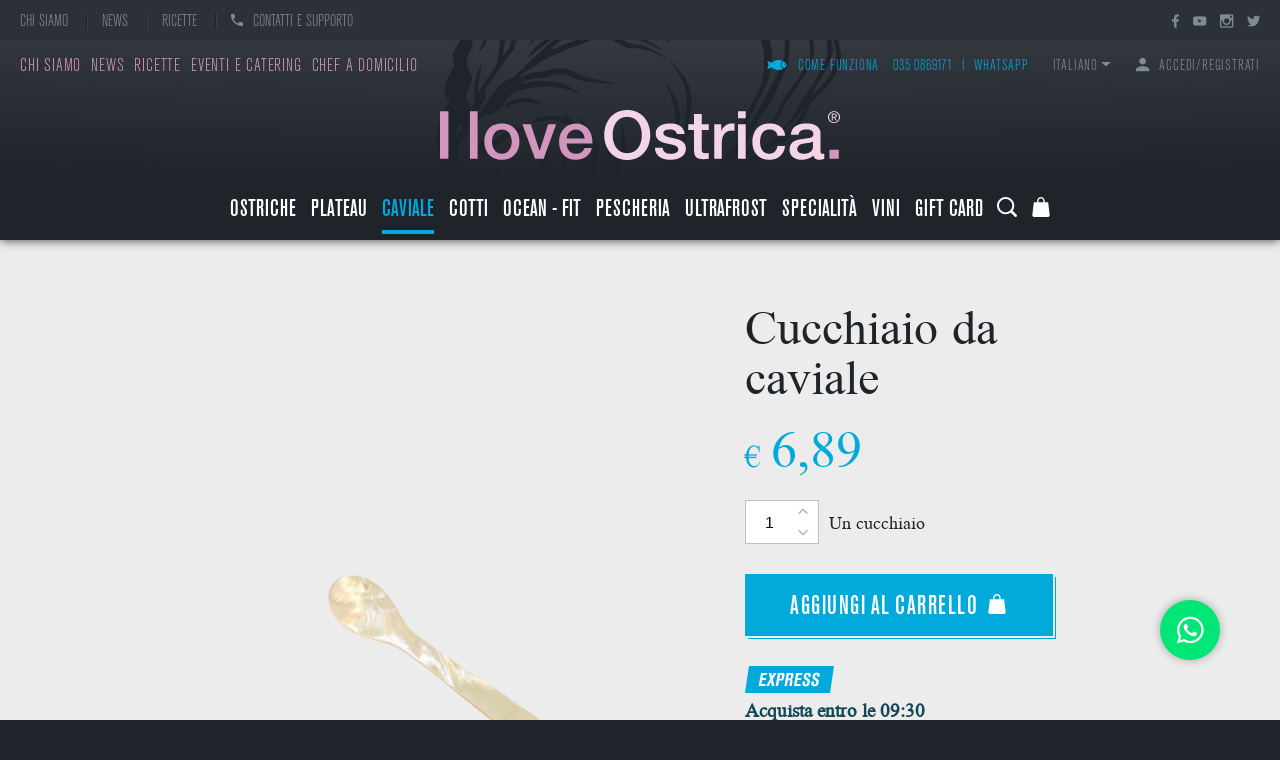

--- FILE ---
content_type: text/html; charset=utf-8
request_url: https://www.iloveostrica.it/it/caviale/cucchiaio-da-caviale-in-madreperla
body_size: 17418
content:
<!DOCTYPE html>
<html lang="it">
<head>
    <meta charset="UTF-8" />
    <meta name="viewport" content="width=device-width, initial-scale=1, shrink-to-fit=no" />
    <title>Cucchiaio da caviale  - Caviale - I love Ostrica</title>
    <meta name="description" content="Delizia il palato con Cucchiaio da caviale , selezionato per soddisfare ogni desiderio. Freschezza sempre garantita e consegna in tutta Italia." />
    <meta name="theme-color" content="#1e242a" />
    <meta name="format-detection" content="telephone=no" />
    <meta http-equiv="x-ua-compatible" content="ie=edge" />
    <link rel="shortcut icon" href="/images/favicon.ico" />
    <link rel="apple-touch-icon" href="/images/apple-touch-icon.png" />

    
    <meta property="og:description" content="Delizia il palato con Cucchiaio da caviale , selezionato per soddisfare ogni desiderio. Freschezza sempre garantita e consegna in tutta Italia." />


    <link rel="preload" as="font" type="font/woff2" href="/fonts/bertholdlc.woff2" crossorigin />
    <link rel="preload" as="font" type="font/woff2" href="/fonts/bertholdmc.woff2" crossorigin />
    <link rel="preload" as="font" type="font/woff2" href="/fonts/doulossilr.woff2" crossorigin />
    <link rel="preload" as="font" type="font/woff" href="/vendors/materialdesign/fonts/Material-Design-Iconic-Font.woff" crossorigin />
    <link rel="preload" as="font" type="font/woff" href="/vendors/fontastic/fonts/iloveostrica.woff" crossorigin />
    <link rel="preload" as="font" type="font/woff" href="/vendors/fontawesome/fonts/fontawesome-webfont.woff" crossorigin />

    <link href="/styles/app.css?v=3mxbdD4JoJT7l7Rm9cFvvEM-mBEiyrqWWejKbSjdnxc" rel="stylesheet" />

    

    <!-- Google tag (gtag.js) -->
<script async src=https://www.googletagmanager.com/gtag/js?id=G-5N1QEEP0BP></script>
<script>
  window.dataLayer = window.dataLayer || [];
  function gtag(){dataLayer.push(arguments);}
  gtag('js', new Date());
  gtag('config', 'G-5N1QEEP0BP');

  gtag("config", "AW-811015542");
</script>

<!-- Google Tag Manager -->
<script>(function(w,d,s,l,i){w[l]=w[l]||[];w[l].push({'gtm.start':
new Date().getTime(),event:'gtm.js'});var f=d.getElementsByTagName(s)[0],
j=d.createElement(s),dl=l!='dataLayer'?'&l='+l:'';j.async=true;j.src=
'https://www.googletagmanager.com/gtm.js?id='+i+dl;f.parentNode.insertBefore(j,f);
})(window,document,'script','dataLayer','GTM-WJRN49V');</script>
<!-- End Google Tag Manager -->

    <!-- Facebook Pixel Code -->
    <script>
        !function (f, b, e, v, n, t, s) {
            if (f.fbq) return; n = f.fbq = function () {
                n.callMethod ? n.callMethod.apply(n, arguments) : n.queue.push(arguments);
            };
            if (!f._fbq) f._fbq = n; n.push = n; n.loaded = !0; n.version = "2.0";
            n.queue = []; t = b.createElement(e); t.async = !0;
            t.src = v; s = b.getElementsByTagName(e)[0];
            s.parentNode.insertBefore(t, s);
        }(window, document, "script", "https://connect.facebook.net/en_US/fbevents.js");

        fbq("init", "1400265926667058");
        fbq("track", "PageView");
    </script>
    <noscript>
        <img height="1" width="1" src="https://www.facebook.com/tr?id=1400265926667058&ev=PageView&noscript=1" />
    </noscript>

    <!-- Hotjar Tracking Code for https://www.iloveostrica.it -->
    <script>
        (function (h, o, t, j, a, r) {
            h.hj = h.hj || function () { (h.hj.q = h.hj.q || []).push(arguments) };
            h._hjSettings = { hjid: 1397163, hjsv: 6 };
            a = o.getElementsByTagName("head")[0];
            r = o.createElement("script"); r.async = 1;
            r.src = t + h._hjSettings.hjid + j + h._hjSettings.hjsv;
            a.appendChild(r);
        })(window, document, "https://static.hotjar.com/c/hotjar-", ".js?sv=");
    </script>

    <!-- SendinBlue script for https://www.iloveostrica.it -->
    <script type="text/javascript">
        (function () {
            window.sib = {
                equeue: [],
                client_key: "yl4tw94yddt0a0yf91upc"
            };
            /* OPTIONAL: email for identify request*/
            // window.sib.email_id = 'info@iloveostrica.it';
            window.sendinblue = {};
            for (var j = ["track", "identify", "trackLink", "page"], i = 0; i < j.length; i++) {
                (function (k) {
                    window.sendinblue[k] = function () {
                        var arg = Array.prototype.slice.call(arguments);
                        (window.sib[k] || function () {
                            var t = {};
                            t[k] = arg;
                            window.sib.equeue.push(t);
                        })(arg[0], arg[1], arg[2]);
                    };
                })(j[i]);
            }
            var n = document.createElement("script"),
                i = document.getElementsByTagName("script")[0];
            n.type = "text/javascript", n.id = "sendinblue-js", n.async = !0, n.src = "https://sibautomation.com/sa.js?key=" + window.sib.client_key, i.parentNode.insertBefore(n, i), window.sendinblue.page();
        })();
    </script>
</head>
<body data-preload="true" data-dwaut="false">
    <!-- Google Tag Manager (noscript) -->
    <noscript><iframe src="https://www.googletagmanager.com/ns.html?id=GTM-WJRN49V"
    height="0" width="0" style="display:none;visibility:hidden"></iframe></noscript>
    <!-- End Google Tag Manager (noscript) -->

    <div id="app">
        
<div class="wrap-tap"></div>
<header class="app-header">
    
    <div class="contents">
        <div class="optionl-menu hden">
            <nav class="corporate">
                <ul class="list-items">
                    <li class="item"><a href="/it/azienda/chi-siamo" class="button">Chi siamo</a></li>
                    <li class="item"><a href="/it/news" class="button">News</a></li>
                    <li class="item"><a href="/it/ricette" class="button">Ricette</a></li>
                    <li class="item"><a href="/it/supporto/richiesta-informazioni" class="button"><span class="icon zmdi zmdi-phone"></span>Contatti e supporto</a></li>
                </ul>
            </nav>
            <nav class="services-social">
                <ul class="list-items" data-type="social">
                    <li class="item" data-show="false"><a href="https://www.facebook.com/IloveOstricaShop" target="_blank" class="no-uline" title="Facebook"><span class="button zmdi zmdi-facebook"></span></a></li>
<li class="item" data-show="false"><a href="https://www.youtube.com/lapiazzettadelpesce" target="_blank" class="no-uline" title="YouTube"><span class="button zmdi zmdi-youtube-play"></span></a></li>
<li class="item" data-show="false"><a href="https://www.instagram.com/iloveostrica/" target="_blank" class="no-uline" title="Instagram"><span class="button zmdi zmdi-instagram"></span></a></li>
<li class="item" data-show="false"><a href="https://twitter.com/iloveostrica" target="_blank" class="no-uline" title="Twitter"><span class="button zmdi zmdi-twitter"></span></a></li>
                </ul>
            </nav>
        </div>
        <div class="top">
            <nav class="corporate">
                <a href="/it/azienda/come-funziona" class="quality-button hden"><span class="icon fastic-fish"></span><span class="label">Come funziona</span></a>
                <ul class="list-items" data-wrap="services">
                    <li class="item" data-hide="true"><a href="/it/azienda/chi-siamo" class="button">Chi siamo</a></li>
                    <li class="item" data-hide="true"><a href="/it/news" class="button">News</a></li>
                    <li class="item" data-hide="true"><a href="/it/ricette" class="button">Ricette</a></li>
                    <li class="item"><a href="/it/eventi/catering" class="button">Eventi e catering</a></li>
                    <li class="item"><a href="/it/eventi/chef-a-domicilio" class="button">Chef a domicilio</a></li>
                </ul>
            </nav>
            <nav class="utilities">
                <ul class="list-items" data-type="services">
                    <li class="item" data-hide="true"><a href="/it/azienda/come-funziona" class="button"><span class="icon fastic-fish"></span>Come funziona</a></li>
                    <li class="item" data-type="contact">
                        <a href="/it/supporto/richiesta-informazioni" data-hide="true" class="button"><span class="icon zmdi zmdi-phone"></span>Contatti e supporto</a>
                        <span class="sep" data-hide="true">I</span>
                        <a href="tel:0350869171" class="button">035 0869171</a>
                        <span class="sep">I</span>
                        <a href="https://wa.me/390350869171" target="_blank" class="button">WhatsApp</a>
                    </li>
                </ul>
                <ul class="list-items" data-type="language">
                    <li class="item" data-exp>
                            <div class="button">Italiano<span class="icon action fastic-tringle"></span></div>
                        <div class="exp">
                            <a href="/it" class="button">Italiano</a>
                            <a href="/en" class="button">English</a>
                        </div>
                    </li>
                </ul>
                <ul class="list-items" data-type="account">
                        <li class="item">
                            <a href="/it/account/login" class="button"><span class="icon zmdi zmdi-account"></span>Accedi/Registrati</a>
                            <span class="sep" data-hide="true">I</span>
                            <a href="/it/supporto/stato-ordini" class="button" data-hide="true">I miei ordini</a>
                        </li>
                </ul>
            </nav>
        </div>
        <div class="logo">
            <a href="/it">
                <img src="/images/logo.svg" alt="I love Ostrica." width="400" height="50" class="image" />
                <img src="/images/logo-vertical.svg" alt="I love Ostrica." width="400" height="50" class="image hden" data-vertical="true" />
            </a>
        </div>
        <div class="menu app-width">
            <div class="wrap-tap-menu"></div>
            <div class="wrap-close hden">
                <span class="fastic-close"></span>
            </div>
            <div class="wrap-button hden" data-wrap="menu"><span class="icon fastic-menu"></span><span class="label">Prodotti</span></div>
                <ul class="list-items" data-wrap="menu">
                        <li class="item"><a href="/it/ostriche" class="button">Ostriche</a></li>
                        <li class="item"><a href="/it/plateau-royale" class="button">Plateau</a></li>
                        <li class="item"><a href="/it/caviale" class="button">Caviale</a></li>
                        <li class="item"><a href="/it/piatti-pronti" class="button">Cotti</a></li>
                        <li class="item"><a href="/it/ocean-fit" class="button">Ocean - Fit</a></li>
                        <li class="item"><a href="/it/mercato-del-pesce" class="button">Pescheria</a></li>
                        <li class="item"><a href="/it/crudites" class="button">ULTRAFROST</a></li>
                        <li class="item"><a href="/it/specialita" class="button">Specialit&#xE0;</a></li>
                        <li class="item"><a href="/it/vini" class="button">Vini</a></li>
                        <li class="item"><a href="/it/gift-card" class="button">Gift Card</a></li>
                </ul>
            <div class="search-button open"><span class="icon fastic-search"></span></div>
            <div id="CartPreview" class="cartpreview" data-bind="visible: true" style="display: none;">
    <a class="button hden" href="/it/carrello" data-link="true" data-bind="if: isDataFetched">
        <div data-bind="attr: { 'data-notify': cartQuantity() > 0 }">
            <span class="icon fastic-shopbag"></span>
            <span class="notify" data-bind="visible: cartQuantity() > 0, text: cartQuantity"></span>
        </div>
    </a>
    <div class="button" data-bind="if: isDataFetched">
        <div data-bind="attr: { 'data-notify': cartQuantity() > 0 }">
            <span class="icon fastic-shopbag"></span>
            <span class="notify" data-bind="visible: cartQuantity() > 0, text: cartQuantity"></span>
        </div>
    </div>
    <div class="exp" data-bind="if: isDataFetched">
        <section class="list-items" data-bind="visible: cartQuantity() > 0">
            <div class="rows" data-bind="foreach: cartRows">
                <article class="item">
                    <div class="image">
                        <div data-bind="visible: productImageCode()"><img data-bind="attr: { src: '/it/media/product/images/150-150-fix/' + productImageCode() }" src="" width="100" height="100" alt="" /></div>
                        <div data-bind="visible: !productImageCode()" class="noimg">
                            <div class="icon fa fa-camera-retro"></div>
                            <img src="[data-uri]" width="1" height="1" />
                        </div>
                    </div>
                    <div class="desc">
                        <div class="title" data-bind="text: productName"></div>
                        <div>
                            <div class="edit"><a href="/it/carrello" class="no-uline" title="Modifica"><span class="icon zmdi zmdi-edit"></span></a></div>
                            <div class="qty">Quantit&#xE0; <strong data-bind="text: quantity"></strong></div>
                        </div>
                        <div class="price"><span class="unit">€</span><span data-bind="text: rowPrice()"></span></div>
                    </div>
                </article>
            </div>
            <div data-bind="if: businessDiscountNotes1()" class="business-discont-notes" data-preview>
                <div class="wrapper">
                    <div class="head">Business club</div>
                    <div class="title" data-bind="html: businessDiscountNotes1()"></div>
                    <div data-bind="if: businessDiscountNotes2()">
                        <div data-bind="html: businessDiscountNotes2()"></div>
                    </div>
                </div>
            </div>
            <footer class="footer">
                <div class="discount" data-bind="if: discountTotal() != '-0,00'">Sconto: <span class="unit">€</span><span data-bind="text: discountTotal" class="value"></span></div>
                <div class="checkout">
                    <div class="link"><a href="/it/carrello" class="no-uline"><span class="icon fastic-shopbag"></span><span class="txt">Vai al carrello</span></a></div>
                    <div class="total">
                        <span class="label">Totale (IVA inclusa)</span>
                        <span class="price"><span class="unit">€</span><span class="value" data-bind="text: cartTotal"></span></span>
                    </div>
                </div>
                <div class="minimumtotal"><span data-bind="if: minimumTotalGap()">L&#x27;ordine minimo &#xE8; di &#x20AC; <span data-bind="text: minimumOrderTotal"></span></span></div>
                <div class="minimumtotalgap" data-bind="if: minimumTotalGap()">Aggiungi &#x20AC; <strong data-bind="text: minimumTotalGap"></strong> e procedi con l&#x27;ordine</div>

                <div class="shipping">
                    <div data-bind="if: !minimumTotalGap()">
                        <div class="freeshipping-gap" data-bind="if: freeShippingGap()">
                            Aggiungi &#x20AC; <strong data-bind="text: freeShippingGap"></strong> per la spedizione gratuita!
                        </div>
                    </div>
                    <div class="freeshipping" data-bind="if: !freeShippingGap() && shippingCosts()=='0,00'">
                        <strong>Spedizione gratuita!</strong>
                    </div>
                    <div class="freeshipping" data-bind="if: !freeShippingGap() && shippingCosts()!='0,00'">
                        <div class="shipping-cost">Spedizione: &#x20AC; <strong data-bind="text: shippingCosts"></strong></div>
                    </div>
                </div>

                <div class="deliverydate"><strong>Freschezza garantita:</strong> lo ricevi da <strong data-bind="text: firstDeliveryDateString"></strong> <span class="icon zmdi zmdi-local-shipping"></span></div>
                <div class="calltoaction"><div data-bind="click: checkoutSummary" class="button">Completa l&#x27;ordine</div></div>
            </footer>
        </section>
        <div class="notfound" data-bind="visible: cartQuantity() === 0">
            <div class="title">Il carrello è vuoto</div>
            <div class="desc">
                Per aggiungere articoli al tuo carrello naviga il nostro catalogo prodotti o utilizza il modulo di ricerca, quando trovi un articolo che ti interessa, clicca su <strong>"Aggiungi al carrello"</strong>.
                    <br /><br />
Se hai gi&#xE0; messo prodotti nel carrello, per visualizzarli <a href="/it/account/login" class="link">accedi con il tuo profilo</a>
            </div>
        </div>
    </div>
</div>
        </div>
        <div id="SearchBox" class="search">
    <div class="search-input">
        <div class="input-box">
            <input data-bind="textInput: search" class="textbox" id="SearchBox" placeholder="Cerca i nostri prodotti" type="text">
            <div class="search-button close"><span class="button fastic-close" data-bind="event: {click:function(){$root.clearSearch()}}"></span></div>
        </div>
    </div>
    <div class="suggestions" style="display: none;" data-bind="visible: showSuggestions">
        <div class="app-width">
            <section>
                <div data-bind="foreach: suggestions" class="products search-carousel">
                    <article class="item">
                        <a data-bind="attr: { href: linkUrl }" class="no-uline ga-event" data-ga-id="HeaderSeachDetail">
                            <div class="image"><img data-bind="attr: { src: imageUrl }" width="300" height="220" /></div>
                            <div class="desc">
                                <div class="name" data-bind="text: title"></div>
                                <div class="abstract" data-bind="text: abstract"></div>                                
                            </div>
                            <div class="calltoaction" data-color="white"><span class="button">Scopri di pi&#xF9;</span></div>
                        </a>
                    </article>
                </div>
                <div class="not-found" data-bind="visible: showNotFound">
                    <div class="title">La ricerca non ha prodotto risultati</div>
                    <div class="abstract">Provare con parole chiave diverse</div>
                </div>
                <div data-bind="ifnot: showNotFound" class="show-all">
                    <div class="calltoaction">
                        <div class="button cur-p ga-event" data-ga-id="HeaderSeachAll" data-bind="click: searchList">Mostra tutti i risultati</div>
                    </div>
                </div>
            </section>
        </div>
    </div>
</div>
    </div>
    <script type="application/ld+json">
        {
        "@context": "https://schema.org/",
        "@type": "Organization",
        "name": "I love Ostrica",
        "alternateName": "I love Ostrica",
        "url": "https://www.iloveostrica.it/",
        "logo": "https://www.iloveostrica.it/images/logo.jpg",
        "contactPoint": {
        "@type": "ContactPoint",
        "telephone": "+390350869171",
        "contactType": "customer service",
        "areaServed": "IT",
        "availableLanguage": "Italian"
        },
        "sameAs": [
        "https://www.facebook.com/IloveOstricaShop",
        "https://twitter.com/iloveostrica",
        "https://www.instagram.com/iloveostrica/",
        "https://www.youtube.com/user/Lapiazzettadelpesce"
        ]
        }
    </script>
</header>

        <div class="app-page">
            


            
    <div id="Page" class="contents app-width" data-navigation="right" data-editable="true">

        
        <div class="product">
            <figure class="image" data-bind="if: isDataFetched(), attr: {'data-visible': isDataFetched()}">
                <img src="/it/media/product/images/790-576-Fix/246aa2a8-537d-41ae-950d-149339512d68" width="790" height="576" alt="Caviale Cucchiaio da caviale " />
            </figure>

            <div class="loader" data-position="abcenter" data-bind="ifnot: isDataFetched(), attr: {'data-visible': isDataFetched()}"></div> 

            <div class="salepanel" data-bind="if: isDataFetched(), attr: {'data-visible': isDataFetched()}">
                <h1 class="name">Cucchiaio da caviale </h1>
                <div data-bind="visible: !isPurchaseDisabled() && variants().length >= 1">
                    <div class="price" data-bind="if: selectedVariant()">
                            <span class="unit">€</span><span data-bind="text: $root.getVariantPrice(selectedVariant().price)"></span>
                    </div>
                    <div class="qty cf">
                        <div class="variants" data-bind="visible: variants().length > 1, foreach: variants">
                            <div class="radiobutton"><input type="radio" name="variants" data-bind="checked: $parent.selectedVariantCheckBox, value: code, attr: {id: code}" /><label data-bind="attr: {for: code}, text: description"></label></div>
                        </div>
                        <div class="input">
                            <input name="Quantity" type="number" class="textbox" data-bind="value: quantity" />
                            <div class="nav">
                                <div class="button zmdi zmdi-chevron-up" data-type="add" data-bind="click: $root.addQuantity"></div>
                                <div class="button zmdi zmdi-chevron-down" data-type="remove" data-bind="click: $root.removeQuantity"></div>
                            </div>
                        </div>
                        <div class="note" data-bind="if: selectedVariant(), visible: variants().length == 1">
                            <span data-bind="text: selectedVariant().description"></span>
                        </div>
                    </div>
                    <div class="calltoaction" data-style="big"><span class="button" data-bind="click: addProductToCart">Aggiungi al carrello<span class="icon fastic-shopbag"></span></span></div>
                    <div class="validation hden"><strong><div class="validation-summary-valid" data-valmsg-summary="true"><ul><li style="display:none"></li>
</ul></div></strong></div>
                    <div class="delivery" data-bind="if: isDataFetched(), attr: {'data-visible': isDataFetched()}">
                            <div class="delivery-date" data-express>
                                <img src="/images/express.svg" class="icon" width="89" height="27" alt="Caviale Cucchiaio da caviale " />
                                <span class="text">
                                    <span class="label">
                                        <strong>
                                            Acquista entro le 09:30
                                        </strong>
                                    </span><br />
                                    <span class="desc"> per ricevere l&#x27;ordine <strong>gioved&#xEC; 22 gennaio</strong></span>
                                </span>
                            </div>
                            <div class="cta" data-express><a href="/it/azienda/come-funziona" class="link">Scopri di pi&#xF9; sulla nostra qualit&#xE0; e freschezza</a></div>

                        <div data-bind="if: shippingDestinations().length !== 0" class="shipping-destinations">
                            <div class="label">Verifica se il servizio &#xE8; disponibile nella tua provincia</div>
                            <div class="form">
                                <select class="dropdown" data-bind="options: shippingDestinations, optionsText: 'title', optionsCaption: 'Seleziona provincia...', value: selectedShippingDestination"></select>
                            </div>
                            <div data-bind="if: selectedShippingDestination()">
                                <div data-bind="if: selectedShippingDestination().isShipping" class="result available">
                                    <span data-bind="text: selectedShippingDestination().message"></span> Spedizione gratuita per ordini superiori a &#x20AC; <span data-bind="text: freeShippingTableTotal"></span>
                                </div>
                                <div data-bind="if: selectedShippingDestination().isShipping" class="shipping-range">
                                     <table>
                                        <tr>
                                            <th>Ordine</th>
                                            <th>Costo spedizione</th>
                                        </tr>
                                        <tr>
                                            <td>Fino a &#x20AC; <span data-bind="text: firstShippingCostThreshold"></span></td>
                                            <td>€ <span data-bind="text: selectedShippingDestination().shippingPrice"></span></td>
                                        </tr>
                                        <tr>
                                            <td>Fino a &#x20AC; <span data-bind="text: secondShippingCostThreshold"></span></td>
                                            <td>€ <span data-bind="text: selectedShippingDestination().shippingPrice2"></span></td>
                                        </tr>
                                        <tr>
                                            <td>Fino a &#x20AC; <span data-bind="text: freeShippingTableTotal"></span></td>
                                            <td>€ <span data-bind="text: selectedShippingDestination().shippingPrice3"></span></td>
                                        </tr>
                                    </table>
                                </div>
                                <div data-bind="if: !selectedShippingDestination().isShipping" class="result not-available">
                                    <span data-bind="text: selectedShippingDestination().message"></span>
                                </div>
                            </div>
                        </div>
                    </div>
                    <div class="review-summary" data-type="small" data-product="true">
                        <div class="title">Le opinioni dei nostri clienti</div>
                        <div class="average">4,9</div>
                        <div class="rate">
                            <div class="star" data-type="full" data-value="4" data-decimal="true">
                                <span class="fastic-star-full icon"></span>
                                <span class="fastic-star-full icon"></span>
                                <span class="fastic-star-full icon"></span>
                                <span class="fastic-star-full icon"></span>
                                <span class="fastic-star-full icon"></span>
                            </div>
                            <div class="star" data-type="empty">
                                <span class="fastic-star-empty icon"></span>
                                <span class="fastic-star-empty icon"></span>
                                <span class="fastic-star-empty icon"></span>
                                <span class="fastic-star-empty icon"></span>
                                <span class="fastic-star-empty icon"></span>
                            </div>
                        </div>
                        <div class="counter">
                            <a href="/it/recensioni" class="link">Leggi la loro esperienza con I love Ostrica</a>
                        </div>
                    </div>
                </div>
                <div data-bind="visible: variants().length < 1 || isPurchaseDisabled()" class="soon">Disponibile a breve</div>
            </div>
        </div>
    </div>
    <div class="contents app-width" data-align="center">
        <h2 class="title">Cucchiaio da degustazione</h2>
        <div class="abstract">100% madreperla</div>
        <div class="desc editor"><div>
<p data-end="376" data-start="115">Il cucchiaio in madreperla è l’accessorio indispensabile per degustare il caviale nel modo corretto. A differenza dei metalli, che alterano gusto e aroma, la madreperla mantiene intatte tutte le sfumature del caviale, esaltandone la purezza e la raffinatezza.</p>

<p data-end="659" data-start="378">Realizzato artigianalmente, ogni pezzo è unico: la superficie liscia e brillante non solo preserva il sapore, ma dona anche un tocco di eleganza alla tavola. Leggero e resistente, è l’alleato perfetto per chi desidera vivere un’esperienza di degustazione autentica e sofisticata.</p>

<p data-end="659" data-start="378">&nbsp;</p>

<p data-end="792" data-start="661">✔ Materiale naturale: madreperla 100%<br data-end="701" data-start="698">
✔ Non altera il sapore del caviale<br data-end="738" data-start="735">
✔ Elegante e raffinato, ideale per la tavola gourmet</p>
</div>
</div>
            <section class="insights mrg" data-mrgt="40">
                <div class="views">
                        <article class="item editor" data-title="specifiche prodotto"><div align="center">
<table align="center" border="1" cellpadding="1" cellspacing="1" style="width: 500px">
	<tbody>
		<tr>
			<td>
			<div class="wdg wdg-table">
			<table border="1" cellpadding="1" cellspacing="1" class="aligncenter">
				<thead>
					<tr>
						<th>&nbsp;</th>
						<th>&nbsp;</th>
					</tr>
				</thead>
				<tbody>
					<tr>
						<td style="vertical-align: middle; text-align: center">Etichetta prodotto</td>
						<td>Le indicazioni sui prodotti potrebbero variare per modifiche effettuate da parte dei produttori che potrebbero temporaneamente causare variazioni tra le informazioni presenti sul sito e quelle riportate sui prodotti che vengono consegnati. Ti invitiamo quindi a verificare le informazioni riportate sull'etichetta o sull'imballo del prodotto prima di consumarlo o di utilizzarlo. Per ulteriori informazioni relative alle caratteristiche tecniche del prodotto, ti invitiamo a contattare il nostro <a href="https://wa.me/+390350869171"><u><strong>customer care</strong></u></a></td>
					</tr>
					<tr>
						<td>
						<div style="text-align: center">Precisione del peso indicato</div>
						</td>
						<td>Il peso indicato può subire un lieve scostamento dovuto al taglio o alla tipologia di prodotto e al calo peso naturale durante il trasporto</td>
					</tr>
				</tbody>
			</table>
			</div>

			<div>&nbsp;</div>
			</td>
			<td>&nbsp;</td>
		</tr>
	</tbody>
</table>

<div>&nbsp;</div>
</div>
</article>
                </div>
            </section>
            <div class="subtitle mrg" data-mrgt="60">Molti lo abbinano a...</div>
            <section class="products carousel mrg" data-mrgt="30">
                    
<article class="item">
    <a href="/it/ostriche/ostriche-gillardeau-express" class="no-uline">
        <div class="image">
                <img src="/images/express.svg" class="icon" width="89" height="27" alt="Ostriche Ostriche Gillardeau" />
                    <img src="/it/media/product/images/300-220-Crop/452be8ed-5755-4e0d-9730-c9985cdb76cb" width="300" height="220" alt="Ostriche Ostriche Gillardeau" />
        </div>
        <div class="desc">
            <div class="name">Ostriche Gillardeau</div>
            <div class="abstract">L&#x27;ostrica marchiata a laser</div>
                    <div class="price">
                            <span class="spec">da</span>
                            <span class="unit">€</span>61,00                        <div class="price-desc">Cal 3 - 12 pz (5 &#x20AC;/pz)</div>
                    </div>
        </div>
        <div class="calltoaction" data-color="white"><span class="button">Scopri di pi&#xF9;</span></div>
    </a>
</article>
                    
<article class="item">
    <a href="/it/vini/muscadet-cuvee-academie" class="no-uline">
        <div class="image">
                <img src="/images/express.svg" class="icon" width="89" height="27" alt="Vini Muscadet " />
                    <img src="/it/media/product/images/300-220-Crop/5adca798-a4ce-4901-90f1-dad42f193300" width="300" height="220" alt="Vini Muscadet " />
        </div>
        <div class="desc">
            <div class="name">Muscadet </div>
            <div class="abstract">Di Martin Lumeau</div>
                    <div class="price">
                            <span class="spec">da</span>
                            <span class="unit">€</span>20,98                        <div class="price-desc">Bottiglia da 0,75 L</div>
                    </div>
        </div>
        <div class="calltoaction" data-color="white"><span class="button">Scopri di pi&#xF9;</span></div>
    </a>
</article>
            </section>
    </div>
    <app-dialog></app-dialog>
    
<div class="contents app-width mrg" data-mrgt="60">
    <div class="title txt-align-c">Le opinioni dei nostri clienti</div>
    <div class="abstract txt-align-c">Leggi la loro esperienza con I love Ostrica</div>
    <div class="review-summary">
        <div class="rate">
            <div class="star" data-type="full" data-value="4" data-decimal="true">
                <span class="fastic-star-full icon"></span>
                <span class="fastic-star-full icon"></span>
                <span class="fastic-star-full icon"></span>
                <span class="fastic-star-full icon"></span>
                <span class="fastic-star-full icon"></span>
            </div>
            <div class="star" data-type="empty">
                <span class="fastic-star-empty icon"></span>
                <span class="fastic-star-empty icon"></span>
                <span class="fastic-star-empty icon"></span>
                <span class="fastic-star-empty icon"></span>
                <span class="fastic-star-empty icon"></span>
            </div>
        </div>
        <div class="average">4,9</div>
        <div class="counter">da 282 valutazioni di <strong>clienti reali</strong></div>
    </div>
    <div class="review-list" data-type="top-review">
                <div class="item">
                    <div class="name">Stefano Biondini<span class="date">03 gennaio 2026</span></div>
                    <div class="review-summary" data-type="small">
                        <div class="rate">
                            <div class="star" data-type="full" data-value="5">
                                <span class="fastic-star-full icon"></span>
                                <span class="fastic-star-full icon"></span>
                                <span class="fastic-star-full icon"></span>
                                <span class="fastic-star-full icon"></span>
                                <span class="fastic-star-full icon"></span>
                            </div>
                            <div class="star" data-type="empty">
                                <span class="fastic-star-empty icon"></span>
                                <span class="fastic-star-empty icon"></span>
                                <span class="fastic-star-empty icon"></span>
                                <span class="fastic-star-empty icon"></span>
                                <span class="fastic-star-empty icon"></span>
                            </div>
                        </div>
                    </div>
                    <div class="Comment">Come tutti gli anni per la sera del 24 dicembre un&#x2019;esperienza unica. Puntualit&#xE0; nella consegna, istruzioni semplici, e palato soddisfatto per tutti!</div>
                </div>
                <div class="item">
                    <div class="name">Marco Morelli<span class="date">01 gennaio 2026</span></div>
                    <div class="review-summary" data-type="small">
                        <div class="rate">
                            <div class="star" data-type="full" data-value="5">
                                <span class="fastic-star-full icon"></span>
                                <span class="fastic-star-full icon"></span>
                                <span class="fastic-star-full icon"></span>
                                <span class="fastic-star-full icon"></span>
                                <span class="fastic-star-full icon"></span>
                            </div>
                            <div class="star" data-type="empty">
                                <span class="fastic-star-empty icon"></span>
                                <span class="fastic-star-empty icon"></span>
                                <span class="fastic-star-empty icon"></span>
                                <span class="fastic-star-empty icon"></span>
                                <span class="fastic-star-empty icon"></span>
                            </div>
                        </div>
                    </div>
                    <div class="Comment">Esperienza top, veloce e puntuale&#xA;Ottima scelta nel sito</div>
                </div>
                <div class="item">
                    <div class="name">C. faggioli<span class="date">25 dicembre 2025</span></div>
                    <div class="review-summary" data-type="small">
                        <div class="rate">
                            <div class="star" data-type="full" data-value="5">
                                <span class="fastic-star-full icon"></span>
                                <span class="fastic-star-full icon"></span>
                                <span class="fastic-star-full icon"></span>
                                <span class="fastic-star-full icon"></span>
                                <span class="fastic-star-full icon"></span>
                            </div>
                            <div class="star" data-type="empty">
                                <span class="fastic-star-empty icon"></span>
                                <span class="fastic-star-empty icon"></span>
                                <span class="fastic-star-empty icon"></span>
                                <span class="fastic-star-empty icon"></span>
                                <span class="fastic-star-empty icon"></span>
                            </div>
                        </div>
                    </div>
                    <div class="Comment">E&#x27; sempre un piacere assaporare i prodotti, sempre TOP.&#xA;L&#x27;ordine &#xE8; andato bene sia come qualit&#xE0; di prodotto sia come qualit&#xE0; di consegna.&#xA;Continuo ad essere un cliente affezionato e contento.</div>
                </div>
            <div class="calltoaction" data-style="big">
                <a href="/it/recensioni" class="button">Vedi tutte le recensioni</a>
            </div>
    </div>
</div>

        </div>
    </div>

    <footer class="app-footer">
    <div class="contents app-width">
        <div class="menu">
            <nav class="col">
                <div class="title">I love Ostrica</div>
                <ul class="list-items">
                    <li class="item"><a href="/it/azienda/chi-siamo" class="button"><span class="icon zmdi zmdi-chevron-right"></span>Chi siamo</a></li>
                    <li class="item"><a href="/it/azienda/come-funziona" class="button"><span class="icon zmdi zmdi-chevron-right"></span>Come funziona</a></li>
                    <li class="item"><a href="/it/azienda/ristoratori" class="button"><span class="icon zmdi zmdi-chevron-right"></span>Ristoratori</a></li>
                </ul>
            </nav>
            <nav class="col">
                <div class="title">Servizi</div>
                <ul class="list-items">
                    <li class="item"><a href="/it/eventi/catering" class="button"><span class="icon zmdi zmdi-chevron-right"></span>Catering</a></li>
                    <li class="item"><a href="/it/eventi/chef-a-domicilio" class="button"><span class="icon zmdi zmdi-chevron-right"></span>Chef a domicilio</a></li>
                    <li class="item"><a href="/it/business-club" class="button"><span class="icon zmdi zmdi-chevron-right"></span>Business Club</a></li>
                </ul>
            </nav>
            <nav class="col">
                <div class="title">Supporto ordine</div>
                <ul class="list-items">
                    <li class="item"><a href="/it/supporto/stato-ordini" class="button"><span class="icon zmdi zmdi-chevron-right"></span>I miei ordini</a></li>
                    <li class="item"><a href="/it/supporto/spedizioni" class="button"><span class="icon zmdi zmdi-chevron-right"></span>Spedizioni</a></li>
                    <li class="item"><a href="/it/supporto/richiesta-informazioni" class="button"><span class="icon zmdi zmdi-chevron-right"></span>Richiedi informazioni</a></li>
                    <li class="item"><a href="/it/supporto/richiesta-informazioni" class="button"><span class="icon zmdi zmdi-chevron-right"></span>Contatti e supporto</a></li>
                </ul>
            </nav>
            <nav class="col" data-position="rel">
                <div class="logo"><img src="/images/logo-piazzetta.svg" width="100" height="117" alt="La Piazzetta del Pesce" /></div>
                <ul class="social">
                    <li class="item" data-show="false"><a href="https://www.facebook.com/IloveOstricaShop" target="_blank" class="no-uline" title="Facebook"><span class="button zmdi zmdi-facebook"></span></a></li>
<li class="item" data-show="false"><a href="https://www.youtube.com/lapiazzettadelpesce" target="_blank" class="no-uline" title="YouTube"><span class="button zmdi zmdi-youtube-play"></span></a></li>
<li class="item" data-show="false"><a href="https://www.instagram.com/iloveostrica/" target="_blank" class="no-uline" title="Instagram"><span class="button zmdi zmdi-instagram"></span></a></li>
<li class="item" data-show="false"><a href="https://twitter.com/iloveostrica" target="_blank" class="no-uline" title="Twitter"><span class="button zmdi zmdi-twitter"></span></a></li>
                </ul>
                <div class="title">News &amp; social</div>
                <ul class="list-items">
                    <li class="item"><a href="/it/news" class="button"><span class="icon zmdi zmdi-chevron-right"></span>News</a></li>
                    <li class="item"><a href="/it/ricette" class="button"><span class="icon zmdi zmdi-chevron-right"></span>Ricette</a></li>
                    <li class="item"><a href="/it/newsletter/subscribe" class="button"><span class="icon zmdi zmdi-chevron-right"></span>Newsletter</a></li>
                </ul>
            </nav>
            <nav class="col" data-logo="true">
                <div class="logo"><img src="/images/logo-piazzetta.svg" width="100" height="117" alt="La Piazzetta del Pesce" /></div>
            </nav>
        </div>
        <div class="payment">
            <ul class="list-items">
                <li class="item"><span class="icon fa fa-cc-paypal" title="PayPal"></span></li>
                <li class="item"><span class="icon fa fa-cc-visa" title="Visa"></span></li>
                <li class="item"><span class="icon fa fa-cc-mastercard" title="Mastercard"></span></li>
                <li class="item"><img src="/images/americanexpress.svg" width="44" height="34" alt="American Express"></li>
            </ul>
        </div>
        <div class="copyright">
            <div class="label">© La Piazzetta del Pesce P.IVA 03347510160 - All rights reserved</div>
            <ul class="list-items">
                <li class="item"><a href="/it/terms/condizioni-vendita" class="button" data-fancybox data-fancybox-type="iframe">Condizioni di vendita</a></li>
                    <li class="item"><a href="https://www.iubenda.com/privacy-policy/92494513" class="button" title="Privacy Policy" target="_blank">Privacy Policy</a></li>
                    <li class="item"><a href="https://www.iubenda.com/privacy-policy/92494513/cookie-policy" class="button" title="Cookie Policy" target="_blank">Cookie Policy</a></li>
                <li class="item"><a href="https://www.xtra.it" target="_blank" class="button">Credits</a></li>
            </ul>
        </div>
    </div>
    <a href="https://wa.me/390350869171" target="_blank" class="whatsapp-button" title="WhatsApp">
        <span class="icon zmdi zmdi-whatsapp"></span>
    </a>
</footer>

    <div class="tooltip-newsletter">
    <span class="close"><span class="icon fastic-close"></span></span>
    <div class="title">Iscriviti alla newsletter!</div>
    <div class="abstract">Ricevi offerte esclusive e scopri gustose novit&#xE0;</div>
    <div class="calltoaction" data-color="blued">
        <a href="/it/newsletter/subscribe" class="button"><span class="lable">Iscriviti ora!</span></a>
    </div>
</div>

    <input name="__RequestVerificationToken" type="hidden" value="CfDJ8ObwDait7BZPgXRUD8L3xZF7I8wtlBaWvzSqW7laHh_bgg-laNy3ERqMdkI_xLKWTRMaLGqkBTUlviwQuYrIVHv70wxIpf4lC6NKTzejQEgnOXJQ7Q2qj3Dw86ik2H5Hi4rNydzCP43bNIr6afyu2fc" />

    <script defer src="https://code.jquery.com/jquery-3.6.0.min.js"></script>
    <script defer src="/vendors/jqueryform/jquery.form.js?v=r8qkK7GVIixyVsFxzncc29X-qkjbNv2KMUrhcOmB2U0"></script>
    <script defer src="/vendors/fancybox/jquery.fancybox.pack.js?v=K-chVguMrheHhVMdxSPS97mxc7tlcVNv7ZSoXA0xxSU"></script>
    <script defer src="/vendors/masonry/masonry.pkgd.js?v=AHGh-F41IZ9et1jol4VFChfqcOgQyhqcrAxCmx-AqBM"></script>
    <script defer src="/vendors/slick/slick.js?v=9RGMIRcwDc1AYAJBfyAWCNwEbuJrBoDUwck-zQHXzC0"></script>
    <script defer src="/scripts/app.vendor.js?v=V-5NXW-atssCCJpQc7gN3WcKargSlaw68avjjDJ9GCs"></script>


    <script defer src="/scripts/app.js?v=zcb-8JlS3wFiDqDCLbUUGLa3aD7rCKCUbyLJRdHhEog"></script>

    <script type="module">
    App.routes = { Home_Home: "/it", Account_Login: "/it/account/login", Account_LogOut: "/it/account/logout", Account_Register: "/it/account/register", Account_Edit: "/it/account/edit", Account_GetEditData: "/it/account/geteditdata", Account_EmailConfirmSend: "/it/account/emailconfirmsend", Account_EmailConfirm: "/it/account/emailconfirm", Account_PasswordRemind: "/it/account/passwordremind", Account_PasswordReset: "/it/account/passwordreset", Account_StatusMessage: "/it/account/statusmessage", Account_GetOptions: "/it/account/getoptions", Account_ProfileEdit: "/it/account/dati-profilo", Account_GetProfileEditData: "/it/account/getprofileeditdata", AccountExternal_ExternalLogin: "/it/accountexternal/externallogin", AccountExternal_ExternalRegister: "/it/account/externalregister", AccountExternal_ExternalLink: "/it/account/externallink", AccountExternal_ExternalLinkConfirm: "/it/account/externallinkconfirm", AccountExternal_ExternalRemove: "/it/account/externalremove", Business_Intro: "/it/business-club", Business_Register: "/it/business-club/register", Business_RegisterGetData: "/it/business-club/registergetdata", Newsletter_NewsletterSubscribe: "/it/newsletter/subscribe", Newsletter_NewsletterUnsubscribe: "/it/newsletter/unsubscribe", Cart_GetCartInfo: "/it/carrello/getcartinfo", Cart_AddProduct: "/it/carrello/addproduct", Cart_RemoveProduct: "/it/carrello/removeproduct", Cart_UpdateQuantity: "/it/carrello/updatequantity", Cart_SetPaymentMethod: "/it/carrello/setpaymentmethod", Cart_SetCouponCode: "/it/carrello/setcouponcode", Cart_Checkout: "/it/carrello/checkout", Cart_GetShippingDestinations: "/it/carrello/getshippingdestinations", Checkout_Summary: "/it/riepilogo-ordine/il-tuo-ordine", Checkout_Capture: "/it/riepilogo-ordine/cattura", Checkout_Confirm: "/it/riepilogo-ordine/conferma-ordine", Checkout_ErrorCheckout: "/it/riepilogo-ordine/errore-checkout", Checkout_ErrorPayment: "/it/riepilogo-ordine/errore-pagamento", Catalogue_GetProductInfo: "/it/catalogo/getproductinfo", Search_GetSuggestions: "/it/search/getsuggestions", Search_List: "/it/search", Support_InfoRequest: "/it/supporto/richiesta-informazioni", Dialog_GetData: "/it/dialog/getdata" };
</script>

    <script type="module">
        App.culture = "it-IT";
        App.userCulture = "en-US";
    </script>

    
    <script type="module">
        App.bag = {
            storeCategory: "Caviale",
            productCode: "1632",
            product: {
                code: "1632",
                title: "Cucchiaio da caviale ",
                categoryName: "Caviar",
                price: "6,89"
            }
        };
        App.pages.ProductDetailPage.init();
    </script>
    <script type="application/ld+json">
        {
        "@context": "https://schema.org/",
        "@type": "Product",
        "name": "Cucchiaio da caviale ",
        "image": "https://www.iloveostrica.it/it/media/product/images/790-576-Fix/246aa2a8-537d-41ae-950d-149339512d68",
        "description": "100% madreperla - Cucchiaio da caviale ",
        "brand": {
        "@type": "Thing",
        "name": "I love Ostrica"
        }
        }
    </script>
    <script type="application/ld+json">
        {
        "@context": "https://schema.org/",
        "@type": "BreadcrumbList",
        "itemListElement": [{
        "@type": "ListItem",
        "position": "1",
        "item": {
        "@id": "https://www.iloveostrica.it",
        "name": "Home"
        }
        },
        {
        "@type": "ListItem",
        "position": "2",
        "item": {
        "@id": "https://www.iloveostrica.it/it/caviale",
        "name": "Caviale"
        }
        },
        {
        "@type": "ListItem",
        "position": "3",
        "item": {
        "@id": "https://www.iloveostrica.it/it/caviale/cucchiaio-da-caviale-in-madreperla",
        "name": "Cucchiaio da caviale ",
        "image": "https://www.iloveostrica.it/it/media/product/images/790-576-Fix/246aa2a8-537d-41ae-950d-149339512d68"
        }
        }
        ]
        }
    </script>


        <script type="text/javascript">
            var _iub = _iub || [];
            _iub.csConfiguration = {"consentOnContinuedBrowsing":false,"invalidateConsentWithoutLog":true,"perPurposeConsent":true,"siteId":1642861,"whitelabel":false,"cookiePolicyId":92494513,"lang":"it", "banner":{ "acceptButtonDisplay":true,"closeButtonRejects":true,"customizeButtonDisplay":true,"explicitWithdrawal":true,"listPurposes":true,"position":"float-bottom-center","rejectButtonDisplay":true }};
        </script>
    <script type="text/javascript" src="//cdn.iubenda.com/cs/iubenda_cs.js" charset="UTF-8" async></script>

    <!-- Google remarketing tag -->
    <script type="text/javascript">
        /* <![CDATA[ */
        var google_conversion_id = 811015542;
        var google_custom_params = window.google_tag_params;
        var google_remarketing_only = true;
        /* ]]> */
    </script>
    <script type="text/javascript" src="//www.googleadservices.com/pagead/conversion.js"></script>
    <noscript>
        <div style="display:inline;">
            <img height="1" width="1" style="border-style:none;" alt="" src="//googleads.g.doubleclick.net/pagead/viewthroughconversion/811015542/?guid=ON&amp;script=0" />
        </div>
    </noscript>
</body>
</html>

--- FILE ---
content_type: text/css
request_url: https://www.iloveostrica.it/styles/app.css?v=3mxbdD4JoJT7l7Rm9cFvvEM-mBEiyrqWWejKbSjdnxc
body_size: 86645
content:
@charset "UTF-8";
/*!
 *  Font Awesome 4.7.0 by @davegandy - http://fontawesome.io - @fontawesome
 *  License - http://fontawesome.io/license (Font: SIL OFL 1.1, CSS: MIT License)
 */.fa{display:inline-block;font:normal normal normal 14px/1 FontAwesome;font-size:inherit;text-rendering:auto;-webkit-font-smoothing:antialiased;-moz-osx-font-smoothing:grayscale}.fa-lg{font-size:1.33333333em;line-height:.75em;vertical-align:-15%}.fa-2x{font-size:2em}.fa-3x{font-size:3em}.fa-4x{font-size:4em}.fa-5x{font-size:5em}.fa-fw{text-align:center;width:1.28571429em}.fa-ul{list-style-type:none;margin-left:2.14285714em;padding-left:0}.fa-ul>li{position:relative}.fa-li{left:-2.14285714em;position:absolute;text-align:center;top:.14285714em;width:2.14285714em}.fa-li.fa-lg{left:-1.85714286em}.fa-border{border:.08em solid #eee;border-radius:.1em;padding:.2em .25em .15em}.fa-pull-left{float:left}.fa-pull-right{float:right}.fa.fa-pull-left{margin-right:.3em}.fa.fa-pull-right{margin-left:.3em}.pull-right{float:right}.pull-left{float:left}.fa.pull-left{margin-right:.3em}.fa.pull-right{margin-left:.3em}.fa-spin{-webkit-animation:fa-spin 2s linear infinite;animation:fa-spin 2s linear infinite}.fa-pulse{-webkit-animation:fa-spin 1s steps(8) infinite;animation:fa-spin 1s steps(8) infinite}@-webkit-keyframes fa-spin{0%{-webkit-transform:rotate(0deg);transform:rotate(0deg)}to{-webkit-transform:rotate(359deg);transform:rotate(359deg)}}@keyframes fa-spin{0%{-webkit-transform:rotate(0deg);transform:rotate(0deg)}to{-webkit-transform:rotate(359deg);transform:rotate(359deg)}}.fa-rotate-90{-ms-filter:"progid:DXImageTransform.Microsoft.BasicImage(rotation=1)";-webkit-transform:rotate(90deg);-ms-transform:rotate(90deg);transform:rotate(90deg)}.fa-rotate-180{-ms-filter:"progid:DXImageTransform.Microsoft.BasicImage(rotation=2)";-webkit-transform:rotate(180deg);-ms-transform:rotate(180deg);transform:rotate(180deg)}.fa-rotate-270{-ms-filter:"progid:DXImageTransform.Microsoft.BasicImage(rotation=3)";-webkit-transform:rotate(270deg);-ms-transform:rotate(270deg);transform:rotate(270deg)}.fa-flip-horizontal{-ms-filter:"progid:DXImageTransform.Microsoft.BasicImage(rotation=0, mirror=1)";-webkit-transform:scaleX(-1);-ms-transform:scaleX(-1);transform:scaleX(-1)}.fa-flip-vertical{-ms-filter:"progid:DXImageTransform.Microsoft.BasicImage(rotation=2, mirror=1)";-webkit-transform:scaleY(-1);-ms-transform:scaleY(-1);transform:scaleY(-1)}:root .fa-flip-horizontal,:root .fa-flip-vertical,:root .fa-rotate-180,:root .fa-rotate-270,:root .fa-rotate-90{filter:none}.fa-stack{display:inline-block;height:2em;line-height:2em;position:relative;vertical-align:middle;width:2em}.fa-stack-1x,.fa-stack-2x{left:0;position:absolute;text-align:center;width:100%}.fa-stack-1x{line-height:inherit}.fa-stack-2x{font-size:2em}.fa-inverse{color:#fff}.fa-glass:before{content:"\f000"}.fa-music:before{content:"\f001"}.fa-search:before{content:"\f002"}.fa-envelope-o:before{content:"\f003"}.fa-heart:before{content:"\f004"}.fa-star:before{content:"\f005"}.fa-star-o:before{content:"\f006"}.fa-user:before{content:"\f007"}.fa-film:before{content:"\f008"}.fa-th-large:before{content:"\f009"}.fa-th:before{content:"\f00a"}.fa-th-list:before{content:"\f00b"}.fa-check:before{content:"\f00c"}.fa-close:before,.fa-remove:before,.fa-times:before{content:"\f00d"}.fa-search-plus:before{content:"\f00e"}.fa-search-minus:before{content:"\f010"}.fa-power-off:before{content:"\f011"}.fa-signal:before{content:"\f012"}.fa-cog:before,.fa-gear:before{content:"\f013"}.fa-trash-o:before{content:"\f014"}.fa-home:before{content:"\f015"}.fa-file-o:before{content:"\f016"}.fa-clock-o:before{content:"\f017"}.fa-road:before{content:"\f018"}.fa-download:before{content:"\f019"}.fa-arrow-circle-o-down:before{content:"\f01a"}.fa-arrow-circle-o-up:before{content:"\f01b"}.fa-inbox:before{content:"\f01c"}.fa-play-circle-o:before{content:"\f01d"}.fa-repeat:before,.fa-rotate-right:before{content:"\f01e"}.fa-refresh:before{content:"\f021"}.fa-list-alt:before{content:"\f022"}.fa-lock:before{content:"\f023"}.fa-flag:before{content:"\f024"}.fa-headphones:before{content:"\f025"}.fa-volume-off:before{content:"\f026"}.fa-volume-down:before{content:"\f027"}.fa-volume-up:before{content:"\f028"}.fa-qrcode:before{content:"\f029"}.fa-barcode:before{content:"\f02a"}.fa-tag:before{content:"\f02b"}.fa-tags:before{content:"\f02c"}.fa-book:before{content:"\f02d"}.fa-bookmark:before{content:"\f02e"}.fa-print:before{content:"\f02f"}.fa-camera:before{content:"\f030"}.fa-font:before{content:"\f031"}.fa-bold:before{content:"\f032"}.fa-italic:before{content:"\f033"}.fa-text-height:before{content:"\f034"}.fa-text-width:before{content:"\f035"}.fa-align-left:before{content:"\f036"}.fa-align-center:before{content:"\f037"}.fa-align-right:before{content:"\f038"}.fa-align-justify:before{content:"\f039"}.fa-list:before{content:"\f03a"}.fa-dedent:before,.fa-outdent:before{content:"\f03b"}.fa-indent:before{content:"\f03c"}.fa-video-camera:before{content:"\f03d"}.fa-image:before,.fa-photo:before,.fa-picture-o:before{content:"\f03e"}.fa-pencil:before{content:"\f040"}.fa-map-marker:before{content:"\f041"}.fa-adjust:before{content:"\f042"}.fa-tint:before{content:"\f043"}.fa-edit:before,.fa-pencil-square-o:before{content:"\f044"}.fa-share-square-o:before{content:"\f045"}.fa-check-square-o:before{content:"\f046"}.fa-arrows:before{content:"\f047"}.fa-step-backward:before{content:"\f048"}.fa-fast-backward:before{content:"\f049"}.fa-backward:before{content:"\f04a"}.fa-play:before{content:"\f04b"}.fa-pause:before{content:"\f04c"}.fa-stop:before{content:"\f04d"}.fa-forward:before{content:"\f04e"}.fa-fast-forward:before{content:"\f050"}.fa-step-forward:before{content:"\f051"}.fa-eject:before{content:"\f052"}.fa-chevron-left:before{content:"\f053"}.fa-chevron-right:before{content:"\f054"}.fa-plus-circle:before{content:"\f055"}.fa-minus-circle:before{content:"\f056"}.fa-times-circle:before{content:"\f057"}.fa-check-circle:before{content:"\f058"}.fa-question-circle:before{content:"\f059"}.fa-info-circle:before{content:"\f05a"}.fa-crosshairs:before{content:"\f05b"}.fa-times-circle-o:before{content:"\f05c"}.fa-check-circle-o:before{content:"\f05d"}.fa-ban:before{content:"\f05e"}.fa-arrow-left:before{content:"\f060"}.fa-arrow-right:before{content:"\f061"}.fa-arrow-up:before{content:"\f062"}.fa-arrow-down:before{content:"\f063"}.fa-mail-forward:before,.fa-share:before{content:"\f064"}.fa-expand:before{content:"\f065"}.fa-compress:before{content:"\f066"}.fa-plus:before{content:"\f067"}.fa-minus:before{content:"\f068"}.fa-asterisk:before{content:"\f069"}.fa-exclamation-circle:before{content:"\f06a"}.fa-gift:before{content:"\f06b"}.fa-leaf:before{content:"\f06c"}.fa-fire:before{content:"\f06d"}.fa-eye:before{content:"\f06e"}.fa-eye-slash:before{content:"\f070"}.fa-exclamation-triangle:before,.fa-warning:before{content:"\f071"}.fa-plane:before{content:"\f072"}.fa-calendar:before{content:"\f073"}.fa-random:before{content:"\f074"}.fa-comment:before{content:"\f075"}.fa-magnet:before{content:"\f076"}.fa-chevron-up:before{content:"\f077"}.fa-chevron-down:before{content:"\f078"}.fa-retweet:before{content:"\f079"}.fa-shopping-cart:before{content:"\f07a"}.fa-folder:before{content:"\f07b"}.fa-folder-open:before{content:"\f07c"}.fa-arrows-v:before{content:"\f07d"}.fa-arrows-h:before{content:"\f07e"}.fa-bar-chart-o:before,.fa-bar-chart:before{content:"\f080"}.fa-twitter-square:before{content:"\f081"}.fa-facebook-square:before{content:"\f082"}.fa-camera-retro:before{content:"\f083"}.fa-key:before{content:"\f084"}.fa-cogs:before,.fa-gears:before{content:"\f085"}.fa-comments:before{content:"\f086"}.fa-thumbs-o-up:before{content:"\f087"}.fa-thumbs-o-down:before{content:"\f088"}.fa-star-half:before{content:"\f089"}.fa-heart-o:before{content:"\f08a"}.fa-sign-out:before{content:"\f08b"}.fa-linkedin-square:before{content:"\f08c"}.fa-thumb-tack:before{content:"\f08d"}.fa-external-link:before{content:"\f08e"}.fa-sign-in:before{content:"\f090"}.fa-trophy:before{content:"\f091"}.fa-github-square:before{content:"\f092"}.fa-upload:before{content:"\f093"}.fa-lemon-o:before{content:"\f094"}.fa-phone:before{content:"\f095"}.fa-square-o:before{content:"\f096"}.fa-bookmark-o:before{content:"\f097"}.fa-phone-square:before{content:"\f098"}.fa-twitter:before{content:"\f099"}.fa-facebook-f:before,.fa-facebook:before{content:"\f09a"}.fa-github:before{content:"\f09b"}.fa-unlock:before{content:"\f09c"}.fa-credit-card:before{content:"\f09d"}.fa-feed:before,.fa-rss:before{content:"\f09e"}.fa-hdd-o:before{content:"\f0a0"}.fa-bullhorn:before{content:"\f0a1"}.fa-bell:before{content:"\f0f3"}.fa-certificate:before{content:"\f0a3"}.fa-hand-o-right:before{content:"\f0a4"}.fa-hand-o-left:before{content:"\f0a5"}.fa-hand-o-up:before{content:"\f0a6"}.fa-hand-o-down:before{content:"\f0a7"}.fa-arrow-circle-left:before{content:"\f0a8"}.fa-arrow-circle-right:before{content:"\f0a9"}.fa-arrow-circle-up:before{content:"\f0aa"}.fa-arrow-circle-down:before{content:"\f0ab"}.fa-globe:before{content:"\f0ac"}.fa-wrench:before{content:"\f0ad"}.fa-tasks:before{content:"\f0ae"}.fa-filter:before{content:"\f0b0"}.fa-briefcase:before{content:"\f0b1"}.fa-arrows-alt:before{content:"\f0b2"}.fa-group:before,.fa-users:before{content:"\f0c0"}.fa-chain:before,.fa-link:before{content:"\f0c1"}.fa-cloud:before{content:"\f0c2"}.fa-flask:before{content:"\f0c3"}.fa-cut:before,.fa-scissors:before{content:"\f0c4"}.fa-copy:before,.fa-files-o:before{content:"\f0c5"}.fa-paperclip:before{content:"\f0c6"}.fa-floppy-o:before,.fa-save:before{content:"\f0c7"}.fa-square:before{content:"\f0c8"}.fa-bars:before,.fa-navicon:before,.fa-reorder:before{content:"\f0c9"}.fa-list-ul:before{content:"\f0ca"}.fa-list-ol:before{content:"\f0cb"}.fa-strikethrough:before{content:"\f0cc"}.fa-underline:before{content:"\f0cd"}.fa-table:before{content:"\f0ce"}.fa-magic:before{content:"\f0d0"}.fa-truck:before{content:"\f0d1"}.fa-pinterest:before{content:"\f0d2"}.fa-pinterest-square:before{content:"\f0d3"}.fa-google-plus-square:before{content:"\f0d4"}.fa-google-plus:before{content:"\f0d5"}.fa-money:before{content:"\f0d6"}.fa-caret-down:before{content:"\f0d7"}.fa-caret-up:before{content:"\f0d8"}.fa-caret-left:before{content:"\f0d9"}.fa-caret-right:before{content:"\f0da"}.fa-columns:before{content:"\f0db"}.fa-sort:before,.fa-unsorted:before{content:"\f0dc"}.fa-sort-desc:before,.fa-sort-down:before{content:"\f0dd"}.fa-sort-asc:before,.fa-sort-up:before{content:"\f0de"}.fa-envelope:before{content:"\f0e0"}.fa-linkedin:before{content:"\f0e1"}.fa-rotate-left:before,.fa-undo:before{content:"\f0e2"}.fa-gavel:before,.fa-legal:before{content:"\f0e3"}.fa-dashboard:before,.fa-tachometer:before{content:"\f0e4"}.fa-comment-o:before{content:"\f0e5"}.fa-comments-o:before{content:"\f0e6"}.fa-bolt:before,.fa-flash:before{content:"\f0e7"}.fa-sitemap:before{content:"\f0e8"}.fa-umbrella:before{content:"\f0e9"}.fa-clipboard:before,.fa-paste:before{content:"\f0ea"}.fa-lightbulb-o:before{content:"\f0eb"}.fa-exchange:before{content:"\f0ec"}.fa-cloud-download:before{content:"\f0ed"}.fa-cloud-upload:before{content:"\f0ee"}.fa-user-md:before{content:"\f0f0"}.fa-stethoscope:before{content:"\f0f1"}.fa-suitcase:before{content:"\f0f2"}.fa-bell-o:before{content:"\f0a2"}.fa-coffee:before{content:"\f0f4"}.fa-cutlery:before{content:"\f0f5"}.fa-file-text-o:before{content:"\f0f6"}.fa-building-o:before{content:"\f0f7"}.fa-hospital-o:before{content:"\f0f8"}.fa-ambulance:before{content:"\f0f9"}.fa-medkit:before{content:"\f0fa"}.fa-fighter-jet:before{content:"\f0fb"}.fa-beer:before{content:"\f0fc"}.fa-h-square:before{content:"\f0fd"}.fa-plus-square:before{content:"\f0fe"}.fa-angle-double-left:before{content:"\f100"}.fa-angle-double-right:before{content:"\f101"}.fa-angle-double-up:before{content:"\f102"}.fa-angle-double-down:before{content:"\f103"}.fa-angle-left:before{content:"\f104"}.fa-angle-right:before{content:"\f105"}.fa-angle-up:before{content:"\f106"}.fa-angle-down:before{content:"\f107"}.fa-desktop:before{content:"\f108"}.fa-laptop:before{content:"\f109"}.fa-tablet:before{content:"\f10a"}.fa-mobile-phone:before,.fa-mobile:before{content:"\f10b"}.fa-circle-o:before{content:"\f10c"}.fa-quote-left:before{content:"\f10d"}.fa-quote-right:before{content:"\f10e"}.fa-spinner:before{content:"\f110"}.fa-circle:before{content:"\f111"}.fa-mail-reply:before,.fa-reply:before{content:"\f112"}.fa-github-alt:before{content:"\f113"}.fa-folder-o:before{content:"\f114"}.fa-folder-open-o:before{content:"\f115"}.fa-smile-o:before{content:"\f118"}.fa-frown-o:before{content:"\f119"}.fa-meh-o:before{content:"\f11a"}.fa-gamepad:before{content:"\f11b"}.fa-keyboard-o:before{content:"\f11c"}.fa-flag-o:before{content:"\f11d"}.fa-flag-checkered:before{content:"\f11e"}.fa-terminal:before{content:"\f120"}.fa-code:before{content:"\f121"}.fa-mail-reply-all:before,.fa-reply-all:before{content:"\f122"}.fa-star-half-empty:before,.fa-star-half-full:before,.fa-star-half-o:before{content:"\f123"}.fa-location-arrow:before{content:"\f124"}.fa-crop:before{content:"\f125"}.fa-code-fork:before{content:"\f126"}.fa-chain-broken:before,.fa-unlink:before{content:"\f127"}.fa-question:before{content:"\f128"}.fa-info:before{content:"\f129"}.fa-exclamation:before{content:"\f12a"}.fa-superscript:before{content:"\f12b"}.fa-subscript:before{content:"\f12c"}.fa-eraser:before{content:"\f12d"}.fa-puzzle-piece:before{content:"\f12e"}.fa-microphone:before{content:"\f130"}.fa-microphone-slash:before{content:"\f131"}.fa-shield:before{content:"\f132"}.fa-calendar-o:before{content:"\f133"}.fa-fire-extinguisher:before{content:"\f134"}.fa-rocket:before{content:"\f135"}.fa-maxcdn:before{content:"\f136"}.fa-chevron-circle-left:before{content:"\f137"}.fa-chevron-circle-right:before{content:"\f138"}.fa-chevron-circle-up:before{content:"\f139"}.fa-chevron-circle-down:before{content:"\f13a"}.fa-html5:before{content:"\f13b"}.fa-css3:before{content:"\f13c"}.fa-anchor:before{content:"\f13d"}.fa-unlock-alt:before{content:"\f13e"}.fa-bullseye:before{content:"\f140"}.fa-ellipsis-h:before{content:"\f141"}.fa-ellipsis-v:before{content:"\f142"}.fa-rss-square:before{content:"\f143"}.fa-play-circle:before{content:"\f144"}.fa-ticket:before{content:"\f145"}.fa-minus-square:before{content:"\f146"}.fa-minus-square-o:before{content:"\f147"}.fa-level-up:before{content:"\f148"}.fa-level-down:before{content:"\f149"}.fa-check-square:before{content:"\f14a"}.fa-pencil-square:before{content:"\f14b"}.fa-external-link-square:before{content:"\f14c"}.fa-share-square:before{content:"\f14d"}.fa-compass:before{content:"\f14e"}.fa-caret-square-o-down:before,.fa-toggle-down:before{content:"\f150"}.fa-caret-square-o-up:before,.fa-toggle-up:before{content:"\f151"}.fa-caret-square-o-right:before,.fa-toggle-right:before{content:"\f152"}.fa-eur:before,.fa-euro:before{content:"\f153"}.fa-gbp:before{content:"\f154"}.fa-dollar:before,.fa-usd:before{content:"\f155"}.fa-inr:before,.fa-rupee:before{content:"\f156"}.fa-cny:before,.fa-jpy:before,.fa-rmb:before,.fa-yen:before{content:"\f157"}.fa-rouble:before,.fa-rub:before,.fa-ruble:before{content:"\f158"}.fa-krw:before,.fa-won:before{content:"\f159"}.fa-bitcoin:before,.fa-btc:before{content:"\f15a"}.fa-file:before{content:"\f15b"}.fa-file-text:before{content:"\f15c"}.fa-sort-alpha-asc:before{content:"\f15d"}.fa-sort-alpha-desc:before{content:"\f15e"}.fa-sort-amount-asc:before{content:"\f160"}.fa-sort-amount-desc:before{content:"\f161"}.fa-sort-numeric-asc:before{content:"\f162"}.fa-sort-numeric-desc:before{content:"\f163"}.fa-thumbs-up:before{content:"\f164"}.fa-thumbs-down:before{content:"\f165"}.fa-youtube-square:before{content:"\f166"}.fa-youtube:before{content:"\f167"}.fa-xing:before{content:"\f168"}.fa-xing-square:before{content:"\f169"}.fa-youtube-play:before{content:"\f16a"}.fa-dropbox:before{content:"\f16b"}.fa-stack-overflow:before{content:"\f16c"}.fa-instagram:before{content:"\f16d"}.fa-flickr:before{content:"\f16e"}.fa-adn:before{content:"\f170"}.fa-bitbucket:before{content:"\f171"}.fa-bitbucket-square:before{content:"\f172"}.fa-tumblr:before{content:"\f173"}.fa-tumblr-square:before{content:"\f174"}.fa-long-arrow-down:before{content:"\f175"}.fa-long-arrow-up:before{content:"\f176"}.fa-long-arrow-left:before{content:"\f177"}.fa-long-arrow-right:before{content:"\f178"}.fa-apple:before{content:"\f179"}.fa-windows:before{content:"\f17a"}.fa-android:before{content:"\f17b"}.fa-linux:before{content:"\f17c"}.fa-dribbble:before{content:"\f17d"}.fa-skype:before{content:"\f17e"}.fa-foursquare:before{content:"\f180"}.fa-trello:before{content:"\f181"}.fa-female:before{content:"\f182"}.fa-male:before{content:"\f183"}.fa-gittip:before,.fa-gratipay:before{content:"\f184"}.fa-sun-o:before{content:"\f185"}.fa-moon-o:before{content:"\f186"}.fa-archive:before{content:"\f187"}.fa-bug:before{content:"\f188"}.fa-vk:before{content:"\f189"}.fa-weibo:before{content:"\f18a"}.fa-renren:before{content:"\f18b"}.fa-pagelines:before{content:"\f18c"}.fa-stack-exchange:before{content:"\f18d"}.fa-arrow-circle-o-right:before{content:"\f18e"}.fa-arrow-circle-o-left:before{content:"\f190"}.fa-caret-square-o-left:before,.fa-toggle-left:before{content:"\f191"}.fa-dot-circle-o:before{content:"\f192"}.fa-wheelchair:before{content:"\f193"}.fa-vimeo-square:before{content:"\f194"}.fa-try:before,.fa-turkish-lira:before{content:"\f195"}.fa-plus-square-o:before{content:"\f196"}.fa-space-shuttle:before{content:"\f197"}.fa-slack:before{content:"\f198"}.fa-envelope-square:before{content:"\f199"}.fa-wordpress:before{content:"\f19a"}.fa-openid:before{content:"\f19b"}.fa-bank:before,.fa-institution:before,.fa-university:before{content:"\f19c"}.fa-graduation-cap:before,.fa-mortar-board:before{content:"\f19d"}.fa-yahoo:before{content:"\f19e"}.fa-google:before{content:"\f1a0"}.fa-reddit:before{content:"\f1a1"}.fa-reddit-square:before{content:"\f1a2"}.fa-stumbleupon-circle:before{content:"\f1a3"}.fa-stumbleupon:before{content:"\f1a4"}.fa-delicious:before{content:"\f1a5"}.fa-digg:before{content:"\f1a6"}.fa-pied-piper-pp:before{content:"\f1a7"}.fa-pied-piper-alt:before{content:"\f1a8"}.fa-drupal:before{content:"\f1a9"}.fa-joomla:before{content:"\f1aa"}.fa-language:before{content:"\f1ab"}.fa-fax:before{content:"\f1ac"}.fa-building:before{content:"\f1ad"}.fa-child:before{content:"\f1ae"}.fa-paw:before{content:"\f1b0"}.fa-spoon:before{content:"\f1b1"}.fa-cube:before{content:"\f1b2"}.fa-cubes:before{content:"\f1b3"}.fa-behance:before{content:"\f1b4"}.fa-behance-square:before{content:"\f1b5"}.fa-steam:before{content:"\f1b6"}.fa-steam-square:before{content:"\f1b7"}.fa-recycle:before{content:"\f1b8"}.fa-automobile:before,.fa-car:before{content:"\f1b9"}.fa-cab:before,.fa-taxi:before{content:"\f1ba"}.fa-tree:before{content:"\f1bb"}.fa-spotify:before{content:"\f1bc"}.fa-deviantart:before{content:"\f1bd"}.fa-soundcloud:before{content:"\f1be"}.fa-database:before{content:"\f1c0"}.fa-file-pdf-o:before{content:"\f1c1"}.fa-file-word-o:before{content:"\f1c2"}.fa-file-excel-o:before{content:"\f1c3"}.fa-file-powerpoint-o:before{content:"\f1c4"}.fa-file-image-o:before,.fa-file-photo-o:before,.fa-file-picture-o:before{content:"\f1c5"}.fa-file-archive-o:before,.fa-file-zip-o:before{content:"\f1c6"}.fa-file-audio-o:before,.fa-file-sound-o:before{content:"\f1c7"}.fa-file-movie-o:before,.fa-file-video-o:before{content:"\f1c8"}.fa-file-code-o:before{content:"\f1c9"}.fa-vine:before{content:"\f1ca"}.fa-codepen:before{content:"\f1cb"}.fa-jsfiddle:before{content:"\f1cc"}.fa-life-bouy:before,.fa-life-buoy:before,.fa-life-ring:before,.fa-life-saver:before,.fa-support:before{content:"\f1cd"}.fa-circle-o-notch:before{content:"\f1ce"}.fa-ra:before,.fa-rebel:before,.fa-resistance:before{content:"\f1d0"}.fa-empire:before,.fa-ge:before{content:"\f1d1"}.fa-git-square:before{content:"\f1d2"}.fa-git:before{content:"\f1d3"}.fa-hacker-news:before,.fa-y-combinator-square:before,.fa-yc-square:before{content:"\f1d4"}.fa-tencent-weibo:before{content:"\f1d5"}.fa-qq:before{content:"\f1d6"}.fa-wechat:before,.fa-weixin:before{content:"\f1d7"}.fa-paper-plane:before,.fa-send:before{content:"\f1d8"}.fa-paper-plane-o:before,.fa-send-o:before{content:"\f1d9"}.fa-history:before{content:"\f1da"}.fa-circle-thin:before{content:"\f1db"}.fa-header:before{content:"\f1dc"}.fa-paragraph:before{content:"\f1dd"}.fa-sliders:before{content:"\f1de"}.fa-share-alt:before{content:"\f1e0"}.fa-share-alt-square:before{content:"\f1e1"}.fa-bomb:before{content:"\f1e2"}.fa-futbol-o:before,.fa-soccer-ball-o:before{content:"\f1e3"}.fa-tty:before{content:"\f1e4"}.fa-binoculars:before{content:"\f1e5"}.fa-plug:before{content:"\f1e6"}.fa-slideshare:before{content:"\f1e7"}.fa-twitch:before{content:"\f1e8"}.fa-yelp:before{content:"\f1e9"}.fa-newspaper-o:before{content:"\f1ea"}.fa-wifi:before{content:"\f1eb"}.fa-calculator:before{content:"\f1ec"}.fa-paypal:before{content:"\f1ed"}.fa-google-wallet:before{content:"\f1ee"}.fa-cc-visa:before{content:"\f1f0"}.fa-cc-mastercard:before{content:"\f1f1"}.fa-cc-discover:before{content:"\f1f2"}.fa-cc-amex:before{content:"\f1f3"}.fa-cc-paypal:before{content:"\f1f4"}.fa-cc-stripe:before{content:"\f1f5"}.fa-bell-slash:before{content:"\f1f6"}.fa-bell-slash-o:before{content:"\f1f7"}.fa-trash:before{content:"\f1f8"}.fa-copyright:before{content:"\f1f9"}.fa-at:before{content:"\f1fa"}.fa-eyedropper:before{content:"\f1fb"}.fa-paint-brush:before{content:"\f1fc"}.fa-birthday-cake:before{content:"\f1fd"}.fa-area-chart:before{content:"\f1fe"}.fa-pie-chart:before{content:"\f200"}.fa-line-chart:before{content:"\f201"}.fa-lastfm:before{content:"\f202"}.fa-lastfm-square:before{content:"\f203"}.fa-toggle-off:before{content:"\f204"}.fa-toggle-on:before{content:"\f205"}.fa-bicycle:before{content:"\f206"}.fa-bus:before{content:"\f207"}.fa-ioxhost:before{content:"\f208"}.fa-angellist:before{content:"\f209"}.fa-cc:before{content:"\f20a"}.fa-ils:before,.fa-shekel:before,.fa-sheqel:before{content:"\f20b"}.fa-meanpath:before{content:"\f20c"}.fa-buysellads:before{content:"\f20d"}.fa-connectdevelop:before{content:"\f20e"}.fa-dashcube:before{content:"\f210"}.fa-forumbee:before{content:"\f211"}.fa-leanpub:before{content:"\f212"}.fa-sellsy:before{content:"\f213"}.fa-shirtsinbulk:before{content:"\f214"}.fa-simplybuilt:before{content:"\f215"}.fa-skyatlas:before{content:"\f216"}.fa-cart-plus:before{content:"\f217"}.fa-cart-arrow-down:before{content:"\f218"}.fa-diamond:before{content:"\f219"}.fa-ship:before{content:"\f21a"}.fa-user-secret:before{content:"\f21b"}.fa-motorcycle:before{content:"\f21c"}.fa-street-view:before{content:"\f21d"}.fa-heartbeat:before{content:"\f21e"}.fa-venus:before{content:"\f221"}.fa-mars:before{content:"\f222"}.fa-mercury:before{content:"\f223"}.fa-intersex:before,.fa-transgender:before{content:"\f224"}.fa-transgender-alt:before{content:"\f225"}.fa-venus-double:before{content:"\f226"}.fa-mars-double:before{content:"\f227"}.fa-venus-mars:before{content:"\f228"}.fa-mars-stroke:before{content:"\f229"}.fa-mars-stroke-v:before{content:"\f22a"}.fa-mars-stroke-h:before{content:"\f22b"}.fa-neuter:before{content:"\f22c"}.fa-genderless:before{content:"\f22d"}.fa-facebook-official:before{content:"\f230"}.fa-pinterest-p:before{content:"\f231"}.fa-whatsapp:before{content:"\f232"}.fa-server:before{content:"\f233"}.fa-user-plus:before{content:"\f234"}.fa-user-times:before{content:"\f235"}.fa-bed:before,.fa-hotel:before{content:"\f236"}.fa-viacoin:before{content:"\f237"}.fa-train:before{content:"\f238"}.fa-subway:before{content:"\f239"}.fa-medium:before{content:"\f23a"}.fa-y-combinator:before,.fa-yc:before{content:"\f23b"}.fa-optin-monster:before{content:"\f23c"}.fa-opencart:before{content:"\f23d"}.fa-expeditedssl:before{content:"\f23e"}.fa-battery-4:before,.fa-battery-full:before,.fa-battery:before{content:"\f240"}.fa-battery-3:before,.fa-battery-three-quarters:before{content:"\f241"}.fa-battery-2:before,.fa-battery-half:before{content:"\f242"}.fa-battery-1:before,.fa-battery-quarter:before{content:"\f243"}.fa-battery-0:before,.fa-battery-empty:before{content:"\f244"}.fa-mouse-pointer:before{content:"\f245"}.fa-i-cursor:before{content:"\f246"}.fa-object-group:before{content:"\f247"}.fa-object-ungroup:before{content:"\f248"}.fa-sticky-note:before{content:"\f249"}.fa-sticky-note-o:before{content:"\f24a"}.fa-cc-jcb:before{content:"\f24b"}.fa-cc-diners-club:before{content:"\f24c"}.fa-clone:before{content:"\f24d"}.fa-balance-scale:before{content:"\f24e"}.fa-hourglass-o:before{content:"\f250"}.fa-hourglass-1:before,.fa-hourglass-start:before{content:"\f251"}.fa-hourglass-2:before,.fa-hourglass-half:before{content:"\f252"}.fa-hourglass-3:before,.fa-hourglass-end:before{content:"\f253"}.fa-hourglass:before{content:"\f254"}.fa-hand-grab-o:before,.fa-hand-rock-o:before{content:"\f255"}.fa-hand-paper-o:before,.fa-hand-stop-o:before{content:"\f256"}.fa-hand-scissors-o:before{content:"\f257"}.fa-hand-lizard-o:before{content:"\f258"}.fa-hand-spock-o:before{content:"\f259"}.fa-hand-pointer-o:before{content:"\f25a"}.fa-hand-peace-o:before{content:"\f25b"}.fa-trademark:before{content:"\f25c"}.fa-registered:before{content:"\f25d"}.fa-creative-commons:before{content:"\f25e"}.fa-gg:before{content:"\f260"}.fa-gg-circle:before{content:"\f261"}.fa-tripadvisor:before{content:"\f262"}.fa-odnoklassniki:before{content:"\f263"}.fa-odnoklassniki-square:before{content:"\f264"}.fa-get-pocket:before{content:"\f265"}.fa-wikipedia-w:before{content:"\f266"}.fa-safari:before{content:"\f267"}.fa-chrome:before{content:"\f268"}.fa-firefox:before{content:"\f269"}.fa-opera:before{content:"\f26a"}.fa-internet-explorer:before{content:"\f26b"}.fa-television:before,.fa-tv:before{content:"\f26c"}.fa-contao:before{content:"\f26d"}.fa-500px:before{content:"\f26e"}.fa-amazon:before{content:"\f270"}.fa-calendar-plus-o:before{content:"\f271"}.fa-calendar-minus-o:before{content:"\f272"}.fa-calendar-times-o:before{content:"\f273"}.fa-calendar-check-o:before{content:"\f274"}.fa-industry:before{content:"\f275"}.fa-map-pin:before{content:"\f276"}.fa-map-signs:before{content:"\f277"}.fa-map-o:before{content:"\f278"}.fa-map:before{content:"\f279"}.fa-commenting:before{content:"\f27a"}.fa-commenting-o:before{content:"\f27b"}.fa-houzz:before{content:"\f27c"}.fa-vimeo:before{content:"\f27d"}.fa-black-tie:before{content:"\f27e"}.fa-fonticons:before{content:"\f280"}.fa-reddit-alien:before{content:"\f281"}.fa-edge:before{content:"\f282"}.fa-credit-card-alt:before{content:"\f283"}.fa-codiepie:before{content:"\f284"}.fa-modx:before{content:"\f285"}.fa-fort-awesome:before{content:"\f286"}.fa-usb:before{content:"\f287"}.fa-product-hunt:before{content:"\f288"}.fa-mixcloud:before{content:"\f289"}.fa-scribd:before{content:"\f28a"}.fa-pause-circle:before{content:"\f28b"}.fa-pause-circle-o:before{content:"\f28c"}.fa-stop-circle:before{content:"\f28d"}.fa-stop-circle-o:before{content:"\f28e"}.fa-shopping-bag:before{content:"\f290"}.fa-shopping-basket:before{content:"\f291"}.fa-hashtag:before{content:"\f292"}.fa-bluetooth:before{content:"\f293"}.fa-bluetooth-b:before{content:"\f294"}.fa-percent:before{content:"\f295"}.fa-gitlab:before{content:"\f296"}.fa-wpbeginner:before{content:"\f297"}.fa-wpforms:before{content:"\f298"}.fa-envira:before{content:"\f299"}.fa-universal-access:before{content:"\f29a"}.fa-wheelchair-alt:before{content:"\f29b"}.fa-question-circle-o:before{content:"\f29c"}.fa-blind:before{content:"\f29d"}.fa-audio-description:before{content:"\f29e"}.fa-volume-control-phone:before{content:"\f2a0"}.fa-braille:before{content:"\f2a1"}.fa-assistive-listening-systems:before{content:"\f2a2"}.fa-american-sign-language-interpreting:before,.fa-asl-interpreting:before{content:"\f2a3"}.fa-deaf:before,.fa-deafness:before,.fa-hard-of-hearing:before{content:"\f2a4"}.fa-glide:before{content:"\f2a5"}.fa-glide-g:before{content:"\f2a6"}.fa-sign-language:before,.fa-signing:before{content:"\f2a7"}.fa-low-vision:before{content:"\f2a8"}.fa-viadeo:before{content:"\f2a9"}.fa-viadeo-square:before{content:"\f2aa"}.fa-snapchat:before{content:"\f2ab"}.fa-snapchat-ghost:before{content:"\f2ac"}.fa-snapchat-square:before{content:"\f2ad"}.fa-pied-piper:before{content:"\f2ae"}.fa-first-order:before{content:"\f2b0"}.fa-yoast:before{content:"\f2b1"}.fa-themeisle:before{content:"\f2b2"}.fa-google-plus-circle:before,.fa-google-plus-official:before{content:"\f2b3"}.fa-fa:before,.fa-font-awesome:before{content:"\f2b4"}.fa-handshake-o:before{content:"\f2b5"}.fa-envelope-open:before{content:"\f2b6"}.fa-envelope-open-o:before{content:"\f2b7"}.fa-linode:before{content:"\f2b8"}.fa-address-book:before{content:"\f2b9"}.fa-address-book-o:before{content:"\f2ba"}.fa-address-card:before,.fa-vcard:before{content:"\f2bb"}.fa-address-card-o:before,.fa-vcard-o:before{content:"\f2bc"}.fa-user-circle:before{content:"\f2bd"}.fa-user-circle-o:before{content:"\f2be"}.fa-user-o:before{content:"\f2c0"}.fa-id-badge:before{content:"\f2c1"}.fa-drivers-license:before,.fa-id-card:before{content:"\f2c2"}.fa-drivers-license-o:before,.fa-id-card-o:before{content:"\f2c3"}.fa-quora:before{content:"\f2c4"}.fa-free-code-camp:before{content:"\f2c5"}.fa-telegram:before{content:"\f2c6"}.fa-thermometer-4:before,.fa-thermometer-full:before,.fa-thermometer:before{content:"\f2c7"}.fa-thermometer-3:before,.fa-thermometer-three-quarters:before{content:"\f2c8"}.fa-thermometer-2:before,.fa-thermometer-half:before{content:"\f2c9"}.fa-thermometer-1:before,.fa-thermometer-quarter:before{content:"\f2ca"}.fa-thermometer-0:before,.fa-thermometer-empty:before{content:"\f2cb"}.fa-shower:before{content:"\f2cc"}.fa-bath:before,.fa-bathtub:before,.fa-s15:before{content:"\f2cd"}.fa-podcast:before{content:"\f2ce"}.fa-window-maximize:before{content:"\f2d0"}.fa-window-minimize:before{content:"\f2d1"}.fa-window-restore:before{content:"\f2d2"}.fa-times-rectangle:before,.fa-window-close:before{content:"\f2d3"}.fa-times-rectangle-o:before,.fa-window-close-o:before{content:"\f2d4"}.fa-bandcamp:before{content:"\f2d5"}.fa-grav:before{content:"\f2d6"}.fa-etsy:before{content:"\f2d7"}.fa-imdb:before{content:"\f2d8"}.fa-ravelry:before{content:"\f2d9"}.fa-eercast:before{content:"\f2da"}.fa-microchip:before{content:"\f2db"}.fa-snowflake-o:before{content:"\f2dc"}.fa-superpowers:before{content:"\f2dd"}.fa-wpexplorer:before{content:"\f2de"}.fa-meetup:before{content:"\f2e0"}.sr-only{height:1px;margin:-1px;overflow:hidden;padding:0;position:absolute;width:1px;clip:rect(0,0,0,0);border:0}.sr-only-focusable:active,.sr-only-focusable:focus{height:auto;margin:0;overflow:visible;position:static;width:auto;clip:auto}[class*=" xt-"]:before,[class^=xt-]:before{font-family:fontello;font-style:normal;font-weight:400;speak:never;display:inline-block;font-variant:normal;line-height:1em;margin-left:.2em;margin-right:.2em;text-align:center;text-decoration:inherit;text-transform:none;width:1em;-webkit-font-smoothing:antialiased;-moz-osx-font-smoothing:grayscale}.xt-check:before{content:"\e800"}.xt-alert:before{content:"\e801"}.xt-eye:before{content:"\e802"}[data-icon]:before{content:attr(data-icon)}[class*=" fastic-"]:before,[class^=fastic-]:before,[data-icon]:before{font-family:iloveostrica!important;font-style:normal!important;font-variant:normal!important;font-weight:400!important;text-transform:none!important;speak:none;line-height:1;-webkit-font-smoothing:antialiased;-moz-osx-font-smoothing:grayscale}.fastic-fish:before{content:"\e000"}.fastic-search:before{content:"\e001"}.fastic-shopbag:before{content:"\e002"}.fastic-next:before{content:"\e003"}.fastic-prev:before{content:"\e004"}.fastic-close:before{content:"\e005"}.fastic-menu:before{content:"\e006"}.fastic-star-full:before{content:"\e007"}.fastic-star-empty:before{content:"\e008"}.fastic-time:before{content:"\e009"}.fastic-tringle:before{content:"\e00a"}

/*!
 *  Material Design Iconic Font by Sergey Kupletsky (@zavoloklom) - http://zavoloklom.github.io/material-design-iconic-font/
 *  License - http://zavoloklom.github.io/material-design-iconic-font/license (Font: SIL OFL 1.1, CSS: MIT License)
 */.zmdi{display:inline-block;font:normal normal normal 14px/1 Material-Design-Iconic-Font;font-size:inherit;text-rendering:auto;-webkit-font-smoothing:antialiased;-moz-osx-font-smoothing:grayscale}.zmdi-hc-lg{font-size:1.33333333em;line-height:.75em;vertical-align:-15%}.zmdi-hc-2x{font-size:2em}.zmdi-hc-3x{font-size:3em}.zmdi-hc-4x{font-size:4em}.zmdi-hc-5x{font-size:5em}.zmdi-hc-fw{text-align:center;width:1.28571429em}.zmdi-hc-ul{list-style-type:none;margin-left:2.14285714em;padding-left:0}.zmdi-hc-ul>li{position:relative}.zmdi-hc-li{left:-2.14285714em;position:absolute;text-align:center;top:.14285714em;width:2.14285714em}.zmdi-hc-li.zmdi-hc-lg{left:-1.85714286em}.zmdi-hc-border{border:.1em solid #9e9e9e;border-radius:2px;padding:.1em .25em}.zmdi-hc-border-circle{border:.1em solid #9e9e9e;border-radius:50%;padding:.1em .25em}.zmdi.pull-left{float:left;margin-right:.15em}.zmdi.pull-right{float:right;margin-left:.15em}.zmdi-hc-spin{-webkit-animation:zmdi-spin 1.5s linear infinite;animation:zmdi-spin 1.5s linear infinite}.zmdi-hc-spin-reverse{-webkit-animation:zmdi-spin-reverse 1.5s linear infinite;animation:zmdi-spin-reverse 1.5s linear infinite}@-webkit-keyframes zmdi-spin{0%{-webkit-transform:rotate(0deg);transform:rotate(0deg)}to{-webkit-transform:rotate(359deg);transform:rotate(359deg)}}@keyframes zmdi-spin{0%{-webkit-transform:rotate(0deg);transform:rotate(0deg)}to{-webkit-transform:rotate(359deg);transform:rotate(359deg)}}@-webkit-keyframes zmdi-spin-reverse{0%{-webkit-transform:rotate(0deg);transform:rotate(0deg)}to{-webkit-transform:rotate(-359deg);transform:rotate(-359deg)}}@keyframes zmdi-spin-reverse{0%{-webkit-transform:rotate(0deg);transform:rotate(0deg)}to{-webkit-transform:rotate(-359deg);transform:rotate(-359deg)}}.zmdi-hc-rotate-90{-webkit-transform:rotate(90deg);-ms-transform:rotate(90deg);transform:rotate(90deg)}.zmdi-hc-rotate-180{-webkit-transform:rotate(180deg);-ms-transform:rotate(180deg);transform:rotate(180deg)}.zmdi-hc-rotate-270{-webkit-transform:rotate(270deg);-ms-transform:rotate(270deg);transform:rotate(270deg)}.zmdi-hc-flip-horizontal{-webkit-transform:scaleX(-1);-ms-transform:scaleX(-1);transform:scaleX(-1)}.zmdi-hc-flip-vertical{-webkit-transform:scaleY(-1);-ms-transform:scaleY(-1);transform:scaleY(-1)}.zmdi-hc-stack{display:inline-block;height:2em;line-height:2em;position:relative;vertical-align:middle;width:2em}.zmdi-hc-stack-1x,.zmdi-hc-stack-2x{left:0;position:absolute;text-align:center;width:100%}.zmdi-hc-stack-1x{line-height:inherit}.zmdi-hc-stack-2x{font-size:2em}.zmdi-hc-inverse{color:#fff}.zmdi-3d-rotation:before{content:"\f101"}.zmdi-airplane-off:before{content:"\f102"}.zmdi-airplane:before{content:"\f103"}.zmdi-album:before{content:"\f104"}.zmdi-archive:before{content:"\f105"}.zmdi-assignment-account:before{content:"\f106"}.zmdi-assignment-alert:before{content:"\f107"}.zmdi-assignment-check:before{content:"\f108"}.zmdi-assignment-o:before{content:"\f109"}.zmdi-assignment-return:before{content:"\f10a"}.zmdi-assignment-returned:before{content:"\f10b"}.zmdi-assignment:before{content:"\f10c"}.zmdi-attachment-alt:before{content:"\f10d"}.zmdi-attachment:before{content:"\f10e"}.zmdi-audio:before{content:"\f10f"}.zmdi-badge-check:before{content:"\f110"}.zmdi-balance-wallet:before{content:"\f111"}.zmdi-balance:before{content:"\f112"}.zmdi-battery-alert:before{content:"\f113"}.zmdi-battery-flash:before{content:"\f114"}.zmdi-battery-unknown:before{content:"\f115"}.zmdi-battery:before{content:"\f116"}.zmdi-bike:before{content:"\f117"}.zmdi-block-alt:before{content:"\f118"}.zmdi-block:before{content:"\f119"}.zmdi-boat:before{content:"\f11a"}.zmdi-book-image:before{content:"\f11b"}.zmdi-book:before{content:"\f11c"}.zmdi-bookmark-outline:before{content:"\f11d"}.zmdi-bookmark:before{content:"\f11e"}.zmdi-brush:before{content:"\f11f"}.zmdi-bug:before{content:"\f120"}.zmdi-bus:before{content:"\f121"}.zmdi-cake:before{content:"\f122"}.zmdi-car-taxi:before{content:"\f123"}.zmdi-car-wash:before{content:"\f124"}.zmdi-car:before{content:"\f125"}.zmdi-card-giftcard:before{content:"\f126"}.zmdi-card-membership:before{content:"\f127"}.zmdi-card-travel:before{content:"\f128"}.zmdi-card:before{content:"\f129"}.zmdi-case-check:before{content:"\f12a"}.zmdi-case-download:before{content:"\f12b"}.zmdi-case-play:before{content:"\f12c"}.zmdi-case:before{content:"\f12d"}.zmdi-cast-connected:before{content:"\f12e"}.zmdi-cast:before{content:"\f12f"}.zmdi-chart-donut:before{content:"\f130"}.zmdi-chart:before{content:"\f131"}.zmdi-city-alt:before{content:"\f132"}.zmdi-city:before{content:"\f133"}.zmdi-close-circle-o:before{content:"\f134"}.zmdi-close-circle:before{content:"\f135"}.zmdi-close:before{content:"\f136"}.zmdi-cocktail:before{content:"\f137"}.zmdi-code-setting:before{content:"\f138"}.zmdi-code-smartphone:before{content:"\f139"}.zmdi-code:before{content:"\f13a"}.zmdi-coffee:before{content:"\f13b"}.zmdi-collection-bookmark:before{content:"\f13c"}.zmdi-collection-case-play:before{content:"\f13d"}.zmdi-collection-folder-image:before{content:"\f13e"}.zmdi-collection-image-o:before{content:"\f13f"}.zmdi-collection-image:before{content:"\f140"}.zmdi-collection-item-1:before{content:"\f141"}.zmdi-collection-item-2:before{content:"\f142"}.zmdi-collection-item-3:before{content:"\f143"}.zmdi-collection-item-4:before{content:"\f144"}.zmdi-collection-item-5:before{content:"\f145"}.zmdi-collection-item-6:before{content:"\f146"}.zmdi-collection-item-7:before{content:"\f147"}.zmdi-collection-item-8:before{content:"\f148"}.zmdi-collection-item-9-plus:before{content:"\f149"}.zmdi-collection-item-9:before{content:"\f14a"}.zmdi-collection-item:before{content:"\f14b"}.zmdi-collection-music:before{content:"\f14c"}.zmdi-collection-pdf:before{content:"\f14d"}.zmdi-collection-plus:before{content:"\f14e"}.zmdi-collection-speaker:before{content:"\f14f"}.zmdi-collection-text:before{content:"\f150"}.zmdi-collection-video:before{content:"\f151"}.zmdi-compass:before{content:"\f152"}.zmdi-cutlery:before{content:"\f153"}.zmdi-delete:before{content:"\f154"}.zmdi-dialpad:before{content:"\f155"}.zmdi-dns:before{content:"\f156"}.zmdi-drink:before{content:"\f157"}.zmdi-edit:before{content:"\f158"}.zmdi-email-open:before{content:"\f159"}.zmdi-email:before{content:"\f15a"}.zmdi-eye-off:before{content:"\f15b"}.zmdi-eye:before{content:"\f15c"}.zmdi-eyedropper:before{content:"\f15d"}.zmdi-favorite-outline:before{content:"\f15e"}.zmdi-favorite:before{content:"\f15f"}.zmdi-filter-list:before{content:"\f160"}.zmdi-fire:before{content:"\f161"}.zmdi-flag:before{content:"\f162"}.zmdi-flare:before{content:"\f163"}.zmdi-flash-auto:before{content:"\f164"}.zmdi-flash-off:before{content:"\f165"}.zmdi-flash:before{content:"\f166"}.zmdi-flip:before{content:"\f167"}.zmdi-flower-alt:before{content:"\f168"}.zmdi-flower:before{content:"\f169"}.zmdi-font:before{content:"\f16a"}.zmdi-fullscreen-alt:before{content:"\f16b"}.zmdi-fullscreen-exit:before{content:"\f16c"}.zmdi-fullscreen:before{content:"\f16d"}.zmdi-functions:before{content:"\f16e"}.zmdi-gas-station:before{content:"\f16f"}.zmdi-gesture:before{content:"\f170"}.zmdi-globe-alt:before{content:"\f171"}.zmdi-globe-lock:before{content:"\f172"}.zmdi-globe:before{content:"\f173"}.zmdi-graduation-cap:before{content:"\f174"}.zmdi-home:before{content:"\f175"}.zmdi-hospital-alt:before{content:"\f176"}.zmdi-hospital:before{content:"\f177"}.zmdi-hotel:before{content:"\f178"}.zmdi-hourglass-alt:before{content:"\f179"}.zmdi-hourglass-outline:before{content:"\f17a"}.zmdi-hourglass:before{content:"\f17b"}.zmdi-http:before{content:"\f17c"}.zmdi-image-alt:before{content:"\f17d"}.zmdi-image-o:before{content:"\f17e"}.zmdi-image:before{content:"\f17f"}.zmdi-inbox:before{content:"\f180"}.zmdi-invert-colors-off:before{content:"\f181"}.zmdi-invert-colors:before{content:"\f182"}.zmdi-key:before{content:"\f183"}.zmdi-label-alt-outline:before{content:"\f184"}.zmdi-label-alt:before{content:"\f185"}.zmdi-label-heart:before{content:"\f186"}.zmdi-label:before{content:"\f187"}.zmdi-labels:before{content:"\f188"}.zmdi-lamp:before{content:"\f189"}.zmdi-landscape:before{content:"\f18a"}.zmdi-layers-off:before{content:"\f18b"}.zmdi-layers:before{content:"\f18c"}.zmdi-library:before{content:"\f18d"}.zmdi-link:before{content:"\f18e"}.zmdi-lock-open:before{content:"\f18f"}.zmdi-lock-outline:before{content:"\f190"}.zmdi-lock:before{content:"\f191"}.zmdi-mail-reply-all:before{content:"\f192"}.zmdi-mail-reply:before{content:"\f193"}.zmdi-mail-send:before{content:"\f194"}.zmdi-mall:before{content:"\f195"}.zmdi-map:before{content:"\f196"}.zmdi-menu:before{content:"\f197"}.zmdi-money-box:before{content:"\f198"}.zmdi-money-off:before{content:"\f199"}.zmdi-money:before{content:"\f19a"}.zmdi-more-vert:before{content:"\f19b"}.zmdi-more:before{content:"\f19c"}.zmdi-movie-alt:before{content:"\f19d"}.zmdi-movie:before{content:"\f19e"}.zmdi-nature-people:before{content:"\f19f"}.zmdi-nature:before{content:"\f1a0"}.zmdi-navigation:before{content:"\f1a1"}.zmdi-open-in-browser:before{content:"\f1a2"}.zmdi-open-in-new:before{content:"\f1a3"}.zmdi-palette:before{content:"\f1a4"}.zmdi-parking:before{content:"\f1a5"}.zmdi-pin-account:before{content:"\f1a6"}.zmdi-pin-assistant:before{content:"\f1a7"}.zmdi-pin-drop:before{content:"\f1a8"}.zmdi-pin-help:before{content:"\f1a9"}.zmdi-pin-off:before{content:"\f1aa"}.zmdi-pin:before{content:"\f1ab"}.zmdi-pizza:before{content:"\f1ac"}.zmdi-plaster:before{content:"\f1ad"}.zmdi-power-setting:before{content:"\f1ae"}.zmdi-power:before{content:"\f1af"}.zmdi-print:before{content:"\f1b0"}.zmdi-puzzle-piece:before{content:"\f1b1"}.zmdi-quote:before{content:"\f1b2"}.zmdi-railway:before{content:"\f1b3"}.zmdi-receipt:before{content:"\f1b4"}.zmdi-refresh-alt:before{content:"\f1b5"}.zmdi-refresh-sync-alert:before{content:"\f1b6"}.zmdi-refresh-sync-off:before{content:"\f1b7"}.zmdi-refresh-sync:before{content:"\f1b8"}.zmdi-refresh:before{content:"\f1b9"}.zmdi-roller:before{content:"\f1ba"}.zmdi-ruler:before{content:"\f1bb"}.zmdi-scissors:before{content:"\f1bc"}.zmdi-screen-rotation-lock:before{content:"\f1bd"}.zmdi-screen-rotation:before{content:"\f1be"}.zmdi-search-for:before{content:"\f1bf"}.zmdi-search-in-file:before{content:"\f1c0"}.zmdi-search-in-page:before{content:"\f1c1"}.zmdi-search-replace:before{content:"\f1c2"}.zmdi-search:before{content:"\f1c3"}.zmdi-seat:before{content:"\f1c4"}.zmdi-settings-square:before{content:"\f1c5"}.zmdi-settings:before{content:"\f1c6"}.zmdi-shield-check:before{content:"\f1c7"}.zmdi-shield-security:before{content:"\f1c8"}.zmdi-shopping-basket:before{content:"\f1c9"}.zmdi-shopping-cart-plus:before{content:"\f1ca"}.zmdi-shopping-cart:before{content:"\f1cb"}.zmdi-sign-in:before{content:"\f1cc"}.zmdi-sort-amount-asc:before{content:"\f1cd"}.zmdi-sort-amount-desc:before{content:"\f1ce"}.zmdi-sort-asc:before{content:"\f1cf"}.zmdi-sort-desc:before{content:"\f1d0"}.zmdi-spellcheck:before{content:"\f1d1"}.zmdi-storage:before{content:"\f1d2"}.zmdi-store-24:before{content:"\f1d3"}.zmdi-store:before{content:"\f1d4"}.zmdi-subway:before{content:"\f1d5"}.zmdi-sun:before{content:"\f1d6"}.zmdi-tab-unselected:before{content:"\f1d7"}.zmdi-tab:before{content:"\f1d8"}.zmdi-tag-close:before{content:"\f1d9"}.zmdi-tag-more:before{content:"\f1da"}.zmdi-tag:before{content:"\f1db"}.zmdi-thumb-down:before{content:"\f1dc"}.zmdi-thumb-up-down:before{content:"\f1dd"}.zmdi-thumb-up:before{content:"\f1de"}.zmdi-ticket-star:before{content:"\f1df"}.zmdi-toll:before{content:"\f1e0"}.zmdi-toys:before{content:"\f1e1"}.zmdi-traffic:before{content:"\f1e2"}.zmdi-translate:before{content:"\f1e3"}.zmdi-triangle-down:before{content:"\f1e4"}.zmdi-triangle-up:before{content:"\f1e5"}.zmdi-truck:before{content:"\f1e6"}.zmdi-turning-sign:before{content:"\f1e7"}.zmdi-wallpaper:before{content:"\f1e8"}.zmdi-washing-machine:before{content:"\f1e9"}.zmdi-window-maximize:before{content:"\f1ea"}.zmdi-window-minimize:before{content:"\f1eb"}.zmdi-window-restore:before{content:"\f1ec"}.zmdi-wrench:before{content:"\f1ed"}.zmdi-zoom-in:before{content:"\f1ee"}.zmdi-zoom-out:before{content:"\f1ef"}.zmdi-alert-circle-o:before{content:"\f1f0"}.zmdi-alert-circle:before{content:"\f1f1"}.zmdi-alert-octagon:before{content:"\f1f2"}.zmdi-alert-polygon:before{content:"\f1f3"}.zmdi-alert-triangle:before{content:"\f1f4"}.zmdi-help-outline:before{content:"\f1f5"}.zmdi-help:before{content:"\f1f6"}.zmdi-info-outline:before{content:"\f1f7"}.zmdi-info:before{content:"\f1f8"}.zmdi-notifications-active:before{content:"\f1f9"}.zmdi-notifications-add:before{content:"\f1fa"}.zmdi-notifications-none:before{content:"\f1fb"}.zmdi-notifications-off:before{content:"\f1fc"}.zmdi-notifications-paused:before{content:"\f1fd"}.zmdi-notifications:before{content:"\f1fe"}.zmdi-account-add:before{content:"\f1ff"}.zmdi-account-box-mail:before{content:"\f200"}.zmdi-account-box-o:before{content:"\f201"}.zmdi-account-box-phone:before{content:"\f202"}.zmdi-account-box:before{content:"\f203"}.zmdi-account-calendar:before{content:"\f204"}.zmdi-account-circle:before{content:"\f205"}.zmdi-account-o:before{content:"\f206"}.zmdi-account:before{content:"\f207"}.zmdi-accounts-add:before{content:"\f208"}.zmdi-accounts-alt:before{content:"\f209"}.zmdi-accounts-list-alt:before{content:"\f20a"}.zmdi-accounts-list:before{content:"\f20b"}.zmdi-accounts-outline:before{content:"\f20c"}.zmdi-accounts:before{content:"\f20d"}.zmdi-face:before{content:"\f20e"}.zmdi-female:before{content:"\f20f"}.zmdi-male-alt:before{content:"\f210"}.zmdi-male-female:before{content:"\f211"}.zmdi-male:before{content:"\f212"}.zmdi-mood-bad:before{content:"\f213"}.zmdi-mood:before{content:"\f214"}.zmdi-run:before{content:"\f215"}.zmdi-walk:before{content:"\f216"}.zmdi-cloud-box:before{content:"\f217"}.zmdi-cloud-circle:before{content:"\f218"}.zmdi-cloud-done:before{content:"\f219"}.zmdi-cloud-download:before{content:"\f21a"}.zmdi-cloud-off:before{content:"\f21b"}.zmdi-cloud-outline-alt:before{content:"\f21c"}.zmdi-cloud-outline:before{content:"\f21d"}.zmdi-cloud-upload:before{content:"\f21e"}.zmdi-cloud:before{content:"\f21f"}.zmdi-download:before{content:"\f220"}.zmdi-file-plus:before{content:"\f221"}.zmdi-file-text:before{content:"\f222"}.zmdi-file:before{content:"\f223"}.zmdi-folder-outline:before{content:"\f224"}.zmdi-folder-person:before{content:"\f225"}.zmdi-folder-star-alt:before{content:"\f226"}.zmdi-folder-star:before{content:"\f227"}.zmdi-folder:before{content:"\f228"}.zmdi-gif:before{content:"\f229"}.zmdi-upload:before{content:"\f22a"}.zmdi-border-all:before{content:"\f22b"}.zmdi-border-bottom:before{content:"\f22c"}.zmdi-border-clear:before{content:"\f22d"}.zmdi-border-color:before{content:"\f22e"}.zmdi-border-horizontal:before{content:"\f22f"}.zmdi-border-inner:before{content:"\f230"}.zmdi-border-left:before{content:"\f231"}.zmdi-border-outer:before{content:"\f232"}.zmdi-border-right:before{content:"\f233"}.zmdi-border-style:before{content:"\f234"}.zmdi-border-top:before{content:"\f235"}.zmdi-border-vertical:before{content:"\f236"}.zmdi-copy:before{content:"\f237"}.zmdi-crop:before{content:"\f238"}.zmdi-format-align-center:before{content:"\f239"}.zmdi-format-align-justify:before{content:"\f23a"}.zmdi-format-align-left:before{content:"\f23b"}.zmdi-format-align-right:before{content:"\f23c"}.zmdi-format-bold:before{content:"\f23d"}.zmdi-format-clear-all:before{content:"\f23e"}.zmdi-format-clear:before{content:"\f23f"}.zmdi-format-color-fill:before{content:"\f240"}.zmdi-format-color-reset:before{content:"\f241"}.zmdi-format-color-text:before{content:"\f242"}.zmdi-format-indent-decrease:before{content:"\f243"}.zmdi-format-indent-increase:before{content:"\f244"}.zmdi-format-italic:before{content:"\f245"}.zmdi-format-line-spacing:before{content:"\f246"}.zmdi-format-list-bulleted:before{content:"\f247"}.zmdi-format-list-numbered:before{content:"\f248"}.zmdi-format-ltr:before{content:"\f249"}.zmdi-format-rtl:before{content:"\f24a"}.zmdi-format-size:before{content:"\f24b"}.zmdi-format-strikethrough-s:before{content:"\f24c"}.zmdi-format-strikethrough:before{content:"\f24d"}.zmdi-format-subject:before{content:"\f24e"}.zmdi-format-underlined:before{content:"\f24f"}.zmdi-format-valign-bottom:before{content:"\f250"}.zmdi-format-valign-center:before{content:"\f251"}.zmdi-format-valign-top:before{content:"\f252"}.zmdi-redo:before{content:"\f253"}.zmdi-select-all:before{content:"\f254"}.zmdi-space-bar:before{content:"\f255"}.zmdi-text-format:before{content:"\f256"}.zmdi-transform:before{content:"\f257"}.zmdi-undo:before{content:"\f258"}.zmdi-wrap-text:before{content:"\f259"}.zmdi-comment-alert:before{content:"\f25a"}.zmdi-comment-alt-text:before{content:"\f25b"}.zmdi-comment-alt:before{content:"\f25c"}.zmdi-comment-edit:before{content:"\f25d"}.zmdi-comment-image:before{content:"\f25e"}.zmdi-comment-list:before{content:"\f25f"}.zmdi-comment-more:before{content:"\f260"}.zmdi-comment-outline:before{content:"\f261"}.zmdi-comment-text-alt:before{content:"\f262"}.zmdi-comment-text:before{content:"\f263"}.zmdi-comment-video:before{content:"\f264"}.zmdi-comment:before{content:"\f265"}.zmdi-comments:before{content:"\f266"}.zmdi-check-all:before{content:"\f267"}.zmdi-check-circle-u:before{content:"\f268"}.zmdi-check-circle:before{content:"\f269"}.zmdi-check-square:before{content:"\f26a"}.zmdi-check:before{content:"\f26b"}.zmdi-circle-o:before{content:"\f26c"}.zmdi-circle:before{content:"\f26d"}.zmdi-dot-circle-alt:before{content:"\f26e"}.zmdi-dot-circle:before{content:"\f26f"}.zmdi-minus-circle-outline:before{content:"\f270"}.zmdi-minus-circle:before{content:"\f271"}.zmdi-minus-square:before{content:"\f272"}.zmdi-minus:before{content:"\f273"}.zmdi-plus-circle-o-duplicate:before{content:"\f274"}.zmdi-plus-circle-o:before{content:"\f275"}.zmdi-plus-circle:before{content:"\f276"}.zmdi-plus-square:before{content:"\f277"}.zmdi-plus:before{content:"\f278"}.zmdi-square-o:before{content:"\f279"}.zmdi-star-circle:before{content:"\f27a"}.zmdi-star-half:before{content:"\f27b"}.zmdi-star-outline:before{content:"\f27c"}.zmdi-star:before{content:"\f27d"}.zmdi-bluetooth-connected:before{content:"\f27e"}.zmdi-bluetooth-off:before{content:"\f27f"}.zmdi-bluetooth-search:before{content:"\f280"}.zmdi-bluetooth-setting:before{content:"\f281"}.zmdi-bluetooth:before{content:"\f282"}.zmdi-camera-add:before{content:"\f283"}.zmdi-camera-alt:before{content:"\f284"}.zmdi-camera-bw:before{content:"\f285"}.zmdi-camera-front:before{content:"\f286"}.zmdi-camera-mic:before{content:"\f287"}.zmdi-camera-party-mode:before{content:"\f288"}.zmdi-camera-rear:before{content:"\f289"}.zmdi-camera-roll:before{content:"\f28a"}.zmdi-camera-switch:before{content:"\f28b"}.zmdi-camera:before{content:"\f28c"}.zmdi-card-alert:before{content:"\f28d"}.zmdi-card-off:before{content:"\f28e"}.zmdi-card-sd:before{content:"\f28f"}.zmdi-card-sim:before{content:"\f290"}.zmdi-desktop-mac:before{content:"\f291"}.zmdi-desktop-windows:before{content:"\f292"}.zmdi-device-hub:before{content:"\f293"}.zmdi-devices-off:before{content:"\f294"}.zmdi-devices:before{content:"\f295"}.zmdi-dock:before{content:"\f296"}.zmdi-floppy:before{content:"\f297"}.zmdi-gamepad:before{content:"\f298"}.zmdi-gps-dot:before{content:"\f299"}.zmdi-gps-off:before{content:"\f29a"}.zmdi-gps:before{content:"\f29b"}.zmdi-headset-mic:before{content:"\f29c"}.zmdi-headset:before{content:"\f29d"}.zmdi-input-antenna:before{content:"\f29e"}.zmdi-input-composite:before{content:"\f29f"}.zmdi-input-hdmi:before{content:"\f2a0"}.zmdi-input-power:before{content:"\f2a1"}.zmdi-input-svideo:before{content:"\f2a2"}.zmdi-keyboard-hide:before{content:"\f2a3"}.zmdi-keyboard:before{content:"\f2a4"}.zmdi-laptop-chromebook:before{content:"\f2a5"}.zmdi-laptop-mac:before{content:"\f2a6"}.zmdi-laptop:before{content:"\f2a7"}.zmdi-mic-off:before{content:"\f2a8"}.zmdi-mic-outline:before{content:"\f2a9"}.zmdi-mic-setting:before{content:"\f2aa"}.zmdi-mic:before{content:"\f2ab"}.zmdi-mouse:before{content:"\f2ac"}.zmdi-network-alert:before{content:"\f2ad"}.zmdi-network-locked:before{content:"\f2ae"}.zmdi-network-off:before{content:"\f2af"}.zmdi-network-outline:before{content:"\f2b0"}.zmdi-network-setting:before{content:"\f2b1"}.zmdi-network:before{content:"\f2b2"}.zmdi-phone-bluetooth:before{content:"\f2b3"}.zmdi-phone-end:before{content:"\f2b4"}.zmdi-phone-forwarded:before{content:"\f2b5"}.zmdi-phone-in-talk:before{content:"\f2b6"}.zmdi-phone-locked:before{content:"\f2b7"}.zmdi-phone-missed:before{content:"\f2b8"}.zmdi-phone-msg:before{content:"\f2b9"}.zmdi-phone-paused:before{content:"\f2ba"}.zmdi-phone-ring:before{content:"\f2bb"}.zmdi-phone-setting:before{content:"\f2bc"}.zmdi-phone-sip:before{content:"\f2bd"}.zmdi-phone:before{content:"\f2be"}.zmdi-portable-wifi-changes:before{content:"\f2bf"}.zmdi-portable-wifi-off:before{content:"\f2c0"}.zmdi-portable-wifi:before{content:"\f2c1"}.zmdi-radio:before{content:"\f2c2"}.zmdi-reader:before{content:"\f2c3"}.zmdi-remote-control-alt:before{content:"\f2c4"}.zmdi-remote-control:before{content:"\f2c5"}.zmdi-router:before{content:"\f2c6"}.zmdi-scanner:before{content:"\f2c7"}.zmdi-smartphone-android:before{content:"\f2c8"}.zmdi-smartphone-download:before{content:"\f2c9"}.zmdi-smartphone-erase:before{content:"\f2ca"}.zmdi-smartphone-info:before{content:"\f2cb"}.zmdi-smartphone-iphone:before{content:"\f2cc"}.zmdi-smartphone-landscape-lock:before{content:"\f2cd"}.zmdi-smartphone-landscape:before{content:"\f2ce"}.zmdi-smartphone-lock:before{content:"\f2cf"}.zmdi-smartphone-portrait-lock:before{content:"\f2d0"}.zmdi-smartphone-ring:before{content:"\f2d1"}.zmdi-smartphone-setting:before{content:"\f2d2"}.zmdi-smartphone-setup:before{content:"\f2d3"}.zmdi-smartphone:before{content:"\f2d4"}.zmdi-speaker:before{content:"\f2d5"}.zmdi-tablet-android:before{content:"\f2d6"}.zmdi-tablet-mac:before{content:"\f2d7"}.zmdi-tablet:before{content:"\f2d8"}.zmdi-tv-alt-play:before{content:"\f2d9"}.zmdi-tv-list:before{content:"\f2da"}.zmdi-tv-play:before{content:"\f2db"}.zmdi-tv:before{content:"\f2dc"}.zmdi-usb:before{content:"\f2dd"}.zmdi-videocam-off:before{content:"\f2de"}.zmdi-videocam-switch:before{content:"\f2df"}.zmdi-videocam:before{content:"\f2e0"}.zmdi-watch:before{content:"\f2e1"}.zmdi-wifi-alt-2:before{content:"\f2e2"}.zmdi-wifi-alt:before{content:"\f2e3"}.zmdi-wifi-info:before{content:"\f2e4"}.zmdi-wifi-lock:before{content:"\f2e5"}.zmdi-wifi-off:before{content:"\f2e6"}.zmdi-wifi-outline:before{content:"\f2e7"}.zmdi-wifi:before{content:"\f2e8"}.zmdi-arrow-left-bottom:before{content:"\f2e9"}.zmdi-arrow-left:before{content:"\f2ea"}.zmdi-arrow-merge:before{content:"\f2eb"}.zmdi-arrow-missed:before{content:"\f2ec"}.zmdi-arrow-right-top:before{content:"\f2ed"}.zmdi-arrow-right:before{content:"\f2ee"}.zmdi-arrow-split:before{content:"\f2ef"}.zmdi-arrows:before{content:"\f2f0"}.zmdi-caret-down-circle:before{content:"\f2f1"}.zmdi-caret-down:before{content:"\f2f2"}.zmdi-caret-left-circle:before{content:"\f2f3"}.zmdi-caret-left:before{content:"\f2f4"}.zmdi-caret-right-circle:before{content:"\f2f5"}.zmdi-caret-right:before{content:"\f2f6"}.zmdi-caret-up-circle:before{content:"\f2f7"}.zmdi-caret-up:before{content:"\f2f8"}.zmdi-chevron-down:before{content:"\f2f9"}.zmdi-chevron-left:before{content:"\f2fa"}.zmdi-chevron-right:before{content:"\f2fb"}.zmdi-chevron-up:before{content:"\f2fc"}.zmdi-forward:before{content:"\f2fd"}.zmdi-long-arrow-down:before{content:"\f2fe"}.zmdi-long-arrow-left:before{content:"\f2ff"}.zmdi-long-arrow-return:before{content:"\f300"}.zmdi-long-arrow-right:before{content:"\f301"}.zmdi-long-arrow-tab:before{content:"\f302"}.zmdi-long-arrow-up:before{content:"\f303"}.zmdi-rotate-ccw:before{content:"\f304"}.zmdi-rotate-cw:before{content:"\f305"}.zmdi-rotate-left:before{content:"\f306"}.zmdi-rotate-right:before{content:"\f307"}.zmdi-square-down:before{content:"\f308"}.zmdi-square-right:before{content:"\f309"}.zmdi-swap-alt:before{content:"\f30a"}.zmdi-swap-vertical-circle:before{content:"\f30b"}.zmdi-swap-vertical:before{content:"\f30c"}.zmdi-swap:before{content:"\f30d"}.zmdi-trending-down:before{content:"\f30e"}.zmdi-trending-flat:before{content:"\f30f"}.zmdi-trending-up:before{content:"\f310"}.zmdi-unfold-less:before{content:"\f311"}.zmdi-unfold-more:before{content:"\f312"}.zmdi-apps:before{content:"\f313"}.zmdi-grid-off:before{content:"\f314"}.zmdi-grid:before{content:"\f315"}.zmdi-view-agenda:before{content:"\f316"}.zmdi-view-array:before{content:"\f317"}.zmdi-view-carousel:before{content:"\f318"}.zmdi-view-column:before{content:"\f319"}.zmdi-view-comfy:before{content:"\f31a"}.zmdi-view-compact:before{content:"\f31b"}.zmdi-view-dashboard:before{content:"\f31c"}.zmdi-view-day:before{content:"\f31d"}.zmdi-view-headline:before{content:"\f31e"}.zmdi-view-list-alt:before{content:"\f31f"}.zmdi-view-list:before{content:"\f320"}.zmdi-view-module:before{content:"\f321"}.zmdi-view-quilt:before{content:"\f322"}.zmdi-view-stream:before{content:"\f323"}.zmdi-view-subtitles:before{content:"\f324"}.zmdi-view-toc:before{content:"\f325"}.zmdi-view-web:before{content:"\f326"}.zmdi-view-week:before{content:"\f327"}.zmdi-widgets:before{content:"\f328"}.zmdi-alarm-check:before{content:"\f329"}.zmdi-alarm-off:before{content:"\f32a"}.zmdi-alarm-plus:before{content:"\f32b"}.zmdi-alarm-snooze:before{content:"\f32c"}.zmdi-alarm:before{content:"\f32d"}.zmdi-calendar-alt:before{content:"\f32e"}.zmdi-calendar-check:before{content:"\f32f"}.zmdi-calendar-close:before{content:"\f330"}.zmdi-calendar-note:before{content:"\f331"}.zmdi-calendar:before{content:"\f332"}.zmdi-time-countdown:before{content:"\f333"}.zmdi-time-interval:before{content:"\f334"}.zmdi-time-restore-setting:before{content:"\f335"}.zmdi-time-restore:before{content:"\f336"}.zmdi-time:before{content:"\f337"}.zmdi-timer-off:before{content:"\f338"}.zmdi-timer:before{content:"\f339"}.zmdi-android-alt:before{content:"\f33a"}.zmdi-android:before{content:"\f33b"}.zmdi-apple:before{content:"\f33c"}.zmdi-behance:before{content:"\f33d"}.zmdi-codepen:before{content:"\f33e"}.zmdi-dribbble:before{content:"\f33f"}.zmdi-dropbox:before{content:"\f340"}.zmdi-evernote:before{content:"\f341"}.zmdi-facebook-box:before{content:"\f342"}.zmdi-facebook:before{content:"\f343"}.zmdi-github-box:before{content:"\f344"}.zmdi-github:before{content:"\f345"}.zmdi-google-drive:before{content:"\f346"}.zmdi-google-earth:before{content:"\f347"}.zmdi-google-glass:before{content:"\f348"}.zmdi-google-maps:before{content:"\f349"}.zmdi-google-pages:before{content:"\f34a"}.zmdi-google-play:before{content:"\f34b"}.zmdi-google-plus-box:before{content:"\f34c"}.zmdi-google-plus:before{content:"\f34d"}.zmdi-google:before{content:"\f34e"}.zmdi-instagram:before{content:"\f34f"}.zmdi-language-css3:before{content:"\f350"}.zmdi-language-html5:before{content:"\f351"}.zmdi-language-javascript:before{content:"\f352"}.zmdi-language-python-alt:before{content:"\f353"}.zmdi-language-python:before{content:"\f354"}.zmdi-lastfm:before{content:"\f355"}.zmdi-linkedin-box:before{content:"\f356"}.zmdi-paypal:before{content:"\f357"}.zmdi-pinterest-box:before{content:"\f358"}.zmdi-pocket:before{content:"\f359"}.zmdi-polymer:before{content:"\f35a"}.zmdi-share:before{content:"\f35b"}.zmdi-stackoverflow:before{content:"\f35c"}.zmdi-steam-square:before{content:"\f35d"}.zmdi-steam:before{content:"\f35e"}.zmdi-twitter-box:before{content:"\f35f"}.zmdi-twitter:before{content:"\f360"}.zmdi-vk:before{content:"\f361"}.zmdi-wikipedia:before{content:"\f362"}.zmdi-windows:before{content:"\f363"}.zmdi-aspect-ratio-alt:before{content:"\f364"}.zmdi-aspect-ratio:before{content:"\f365"}.zmdi-blur-circular:before{content:"\f366"}.zmdi-blur-linear:before{content:"\f367"}.zmdi-blur-off:before{content:"\f368"}.zmdi-blur:before{content:"\f369"}.zmdi-brightness-2:before{content:"\f36a"}.zmdi-brightness-3:before{content:"\f36b"}.zmdi-brightness-4:before{content:"\f36c"}.zmdi-brightness-5:before{content:"\f36d"}.zmdi-brightness-6:before{content:"\f36e"}.zmdi-brightness-7:before{content:"\f36f"}.zmdi-brightness-auto:before{content:"\f370"}.zmdi-brightness-setting:before{content:"\f371"}.zmdi-broken-image:before{content:"\f372"}.zmdi-center-focus-strong:before{content:"\f373"}.zmdi-center-focus-weak:before{content:"\f374"}.zmdi-compare:before{content:"\f375"}.zmdi-crop-16-9:before{content:"\f376"}.zmdi-crop-3-2:before{content:"\f377"}.zmdi-crop-5-4:before{content:"\f378"}.zmdi-crop-7-5:before{content:"\f379"}.zmdi-crop-din:before{content:"\f37a"}.zmdi-crop-free:before{content:"\f37b"}.zmdi-crop-landscape:before{content:"\f37c"}.zmdi-crop-portrait:before{content:"\f37d"}.zmdi-crop-square:before{content:"\f37e"}.zmdi-exposure-alt:before{content:"\f37f"}.zmdi-exposure:before{content:"\f380"}.zmdi-filter-b-and-w:before{content:"\f381"}.zmdi-filter-center-focus:before{content:"\f382"}.zmdi-filter-frames:before{content:"\f383"}.zmdi-filter-tilt-shift:before{content:"\f384"}.zmdi-gradient:before{content:"\f385"}.zmdi-grain:before{content:"\f386"}.zmdi-graphic-eq:before{content:"\f387"}.zmdi-hdr-off:before{content:"\f388"}.zmdi-hdr-strong:before{content:"\f389"}.zmdi-hdr-weak:before{content:"\f38a"}.zmdi-hdr:before{content:"\f38b"}.zmdi-iridescent:before{content:"\f38c"}.zmdi-leak-off:before{content:"\f38d"}.zmdi-leak:before{content:"\f38e"}.zmdi-looks:before{content:"\f38f"}.zmdi-loupe:before{content:"\f390"}.zmdi-panorama-horizontal:before{content:"\f391"}.zmdi-panorama-vertical:before{content:"\f392"}.zmdi-panorama-wide-angle:before{content:"\f393"}.zmdi-photo-size-select-large:before{content:"\f394"}.zmdi-photo-size-select-small:before{content:"\f395"}.zmdi-picture-in-picture:before{content:"\f396"}.zmdi-slideshow:before{content:"\f397"}.zmdi-texture:before{content:"\f398"}.zmdi-tonality:before{content:"\f399"}.zmdi-vignette:before{content:"\f39a"}.zmdi-wb-auto:before{content:"\f39b"}.zmdi-eject-alt:before{content:"\f39c"}.zmdi-eject:before{content:"\f39d"}.zmdi-equalizer:before{content:"\f39e"}.zmdi-fast-forward:before{content:"\f39f"}.zmdi-fast-rewind:before{content:"\f3a0"}.zmdi-forward-10:before{content:"\f3a1"}.zmdi-forward-30:before{content:"\f3a2"}.zmdi-forward-5:before{content:"\f3a3"}.zmdi-hearing:before{content:"\f3a4"}.zmdi-pause-circle-outline:before{content:"\f3a5"}.zmdi-pause-circle:before{content:"\f3a6"}.zmdi-pause:before{content:"\f3a7"}.zmdi-play-circle-outline:before{content:"\f3a8"}.zmdi-play-circle:before{content:"\f3a9"}.zmdi-play:before{content:"\f3aa"}.zmdi-playlist-audio:before{content:"\f3ab"}.zmdi-playlist-plus:before{content:"\f3ac"}.zmdi-repeat-one:before{content:"\f3ad"}.zmdi-repeat:before{content:"\f3ae"}.zmdi-replay-10:before{content:"\f3af"}.zmdi-replay-30:before{content:"\f3b0"}.zmdi-replay-5:before{content:"\f3b1"}.zmdi-replay:before{content:"\f3b2"}.zmdi-shuffle:before{content:"\f3b3"}.zmdi-skip-next:before{content:"\f3b4"}.zmdi-skip-previous:before{content:"\f3b5"}.zmdi-stop:before{content:"\f3b6"}.zmdi-surround-sound:before{content:"\f3b7"}.zmdi-tune:before{content:"\f3b8"}.zmdi-volume-down:before{content:"\f3b9"}.zmdi-volume-mute:before{content:"\f3ba"}.zmdi-volume-off:before{content:"\f3bb"}.zmdi-volume-up:before{content:"\f3bc"}.zmdi-n-1-square:before{content:"\f3bd"}.zmdi-n-2-square:before{content:"\f3be"}.zmdi-n-3-square:before{content:"\f3bf"}.zmdi-n-4-square:before{content:"\f3c0"}.zmdi-n-5-square:before{content:"\f3c1"}.zmdi-n-6-square:before{content:"\f3c2"}.zmdi-neg-1:before{content:"\f3c3"}.zmdi-neg-2:before{content:"\f3c4"}.zmdi-plus-1:before{content:"\f3c5"}.zmdi-plus-2:before{content:"\f3c6"}.zmdi-sec-10:before{content:"\f3c7"}.zmdi-sec-3:before{content:"\f3c8"}.zmdi-zero:before{content:"\f3c9"}.zmdi-airline-seat-flat-angled:before{content:"\f3ca"}.zmdi-airline-seat-flat:before{content:"\f3cb"}.zmdi-airline-seat-individual-suite:before{content:"\f3cc"}.zmdi-airline-seat-legroom-extra:before{content:"\f3cd"}.zmdi-airline-seat-legroom-normal:before{content:"\f3ce"}.zmdi-airline-seat-legroom-reduced:before{content:"\f3cf"}.zmdi-airline-seat-recline-extra:before{content:"\f3d0"}.zmdi-airline-seat-recline-normal:before{content:"\f3d1"}.zmdi-airplay:before{content:"\f3d2"}.zmdi-closed-caption:before{content:"\f3d3"}.zmdi-confirmation-number:before{content:"\f3d4"}.zmdi-developer-board:before{content:"\f3d5"}.zmdi-disc-full:before{content:"\f3d6"}.zmdi-explicit:before{content:"\f3d7"}.zmdi-flight-land:before{content:"\f3d8"}.zmdi-flight-takeoff:before{content:"\f3d9"}.zmdi-flip-to-back:before{content:"\f3da"}.zmdi-flip-to-front:before{content:"\f3db"}.zmdi-group-work:before{content:"\f3dc"}.zmdi-hd:before{content:"\f3dd"}.zmdi-hq:before{content:"\f3de"}.zmdi-markunread-mailbox:before{content:"\f3df"}.zmdi-memory:before{content:"\f3e0"}.zmdi-nfc:before{content:"\f3e1"}.zmdi-play-for-work:before{content:"\f3e2"}.zmdi-power-input:before{content:"\f3e3"}.zmdi-present-to-all:before{content:"\f3e4"}.zmdi-satellite:before{content:"\f3e5"}.zmdi-tap-and-play:before{content:"\f3e6"}.zmdi-vibration:before{content:"\f3e7"}.zmdi-voicemail:before{content:"\f3e8"}.zmdi-group:before{content:"\f3e9"}.zmdi-rss:before{content:"\f3ea"}.zmdi-shape:before{content:"\f3eb"}.zmdi-spinner:before{content:"\f3ec"}.zmdi-ungroup:before{content:"\f3ed"}.zmdi-500px:before{content:"\f3ee"}.zmdi-8tracks:before{content:"\f3ef"}.zmdi-amazon:before{content:"\f3f0"}.zmdi-blogger:before{content:"\f3f1"}.zmdi-delicious:before{content:"\f3f2"}.zmdi-disqus:before{content:"\f3f3"}.zmdi-flattr:before{content:"\f3f4"}.zmdi-flickr:before{content:"\f3f5"}.zmdi-github-alt:before{content:"\f3f6"}.zmdi-google-old:before{content:"\f3f7"}.zmdi-linkedin:before{content:"\f3f8"}.zmdi-odnoklassniki:before{content:"\f3f9"}.zmdi-outlook:before{content:"\f3fa"}.zmdi-paypal-alt:before{content:"\f3fb"}.zmdi-pinterest:before{content:"\f3fc"}.zmdi-playstation:before{content:"\f3fd"}.zmdi-reddit:before{content:"\f3fe"}.zmdi-skype:before{content:"\f3ff"}.zmdi-slideshare:before{content:"\f400"}.zmdi-soundcloud:before{content:"\f401"}.zmdi-tumblr:before{content:"\f402"}.zmdi-twitch:before{content:"\f403"}.zmdi-vimeo:before{content:"\f404"}.zmdi-whatsapp:before{content:"\f405"}.zmdi-xbox:before{content:"\f406"}.zmdi-yahoo:before{content:"\f407"}.zmdi-youtube-play:before{content:"\f408"}.zmdi-youtube:before{content:"\f409"}.zmdi-import-export:before,.zmdi-swap-vertical-:before{content:"\f30c"}.zmdi-airplanemode-inactive:before{content:"\f102"}.zmdi-airplanemode-active:before,.zmdi-rate-review:before{content:"\f103"}.zmdi-comment-sign:before{content:"\f25a"}.zmdi-network-warning:before{content:"\f2ad"}.zmdi-shopping-cart-add:before{content:"\f1ca"}.zmdi-file-add:before{content:"\f221"}.zmdi-network-wifi-scan:before{content:"\f2e4"}.zmdi-collection-add:before{content:"\f14e"}.zmdi-format-playlist-add:before{content:"\f3ac"}.zmdi-format-queue-music:before{content:"\f3ab"}.zmdi-plus-box:before{content:"\f277"}.zmdi-tag-backspace:before{content:"\f1d9"}.zmdi-alarm-add:before{content:"\f32b"}.zmdi-battery-charging:before{content:"\f114"}.zmdi-daydream-setting:before{content:"\f217"}.zmdi-more-horiz:before{content:"\f19c"}.zmdi-book-photo:before{content:"\f11b"}.zmdi-incandescent:before{content:"\f189"}.zmdi-wb-iridescent:before{content:"\f38c"}.zmdi-calendar-remove:before{content:"\f330"}.zmdi-refresh-sync-disabled:before{content:"\f1b7"}.zmdi-refresh-sync-problem:before{content:"\f1b6"}.zmdi-crop-original:before{content:"\f17e"}.zmdi-power-off:before{content:"\f1af"}.zmdi-power-off-setting:before{content:"\f1ae"}.zmdi-leak-remove:before{content:"\f38d"}.zmdi-star-border:before{content:"\f27c"}.zmdi-brightness-low:before{content:"\f36d"}.zmdi-brightness-medium:before{content:"\f36e"}.zmdi-brightness-high:before{content:"\f36f"}.zmdi-smartphone-portrait:before{content:"\f2d4"}.zmdi-live-tv:before{content:"\f2d9"}.zmdi-format-textdirection-l-to-r:before{content:"\f249"}.zmdi-format-textdirection-r-to-l:before{content:"\f24a"}.zmdi-arrow-back:before{content:"\f2ea"}.zmdi-arrow-forward:before{content:"\f2ee"}.zmdi-arrow-in:before{content:"\f2e9"}.zmdi-arrow-out:before{content:"\f2ed"}.zmdi-rotate-90-degrees-ccw:before{content:"\f304"}.zmdi-adb:before{content:"\f33a"}.zmdi-network-wifi:before{content:"\f2e8"}.zmdi-network-wifi-alt:before{content:"\f2e3"}.zmdi-network-wifi-lock:before{content:"\f2e5"}.zmdi-network-wifi-off:before{content:"\f2e6"}.zmdi-network-wifi-outline:before{content:"\f2e7"}.zmdi-network-wifi-info:before{content:"\f2e4"}.zmdi-layers-clear:before{content:"\f18b"}.zmdi-colorize:before{content:"\f15d"}.zmdi-format-paint:before{content:"\f1ba"}.zmdi-format-quote:before{content:"\f1b2"}.zmdi-camera-monochrome-photos:before{content:"\f285"}.zmdi-sort-by-alpha:before{content:"\f1cf"}.zmdi-folder-shared:before{content:"\f225"}.zmdi-folder-special:before{content:"\f226"}.zmdi-comment-dots:before{content:"\f260"}.zmdi-reorder:before{content:"\f31e"}.zmdi-dehaze:before{content:"\f197"}.zmdi-sort:before{content:"\f1ce"}.zmdi-pages:before{content:"\f34a"}.zmdi-stack-overflow:before{content:"\f35c"}.zmdi-calendar-account:before{content:"\f204"}.zmdi-paste:before{content:"\f109"}.zmdi-cut:before{content:"\f1bc"}.zmdi-save:before{content:"\f297"}.zmdi-smartphone-code:before{content:"\f139"}.zmdi-directions-bike:before{content:"\f117"}.zmdi-directions-boat:before{content:"\f11a"}.zmdi-directions-bus:before{content:"\f121"}.zmdi-directions-car:before{content:"\f125"}.zmdi-directions-railway:before{content:"\f1b3"}.zmdi-directions-run:before{content:"\f215"}.zmdi-directions-subway:before{content:"\f1d5"}.zmdi-directions-walk:before{content:"\f216"}.zmdi-local-hotel:before{content:"\f178"}.zmdi-local-activity:before,.zmdi-local-play:before{content:"\f1df"}.zmdi-local-airport:before{content:"\f103"}.zmdi-local-atm:before{content:"\f198"}.zmdi-local-bar:before{content:"\f137"}.zmdi-local-cafe:before{content:"\f13b"}.zmdi-local-car-wash:before{content:"\f124"}.zmdi-local-convenience-store:before{content:"\f1d3"}.zmdi-local-dining:before{content:"\f153"}.zmdi-local-drink:before{content:"\f157"}.zmdi-local-florist:before{content:"\f168"}.zmdi-local-gas-station:before{content:"\f16f"}.zmdi-local-grocery-store:before{content:"\f1cb"}.zmdi-local-hospital:before{content:"\f177"}.zmdi-local-laundry-service:before{content:"\f1e9"}.zmdi-local-library:before{content:"\f18d"}.zmdi-local-mall:before{content:"\f195"}.zmdi-local-movies:before{content:"\f19d"}.zmdi-local-offer:before{content:"\f187"}.zmdi-local-parking:before{content:"\f1a5"}.zmdi-local-pharmacy:before{content:"\f176"}.zmdi-local-phone:before{content:"\f2be"}.zmdi-local-pizza:before{content:"\f1ac"}.zmdi-local-post-office:before{content:"\f15a"}.zmdi-local-printshop:before{content:"\f1b0"}.zmdi-local-see:before{content:"\f28c"}.zmdi-local-shipping:before{content:"\f1e6"}.zmdi-local-store:before{content:"\f1d4"}.zmdi-local-taxi:before{content:"\f123"}.zmdi-local-wc:before{content:"\f211"}.zmdi-my-location:before{content:"\f299"}.zmdi-directions:before{content:"\f1e7"}.slick-slider{box-sizing:border-box;-webkit-touch-callout:none;-ms-touch-action:pan-y;touch-action:pan-y;-webkit-tap-highlight-color:transparent}.slick-list,.slick-slider{display:block;position:relative}.slick-list{margin:0;overflow:hidden;padding:0}.slick-list:focus{outline:none}.slick-list.dragging{cursor:pointer;cursor:hand}.slick-slider .slick-list,.slick-slider .slick-track{-webkit-transform:translateZ(0);-moz-transform:translateZ(0);-ms-transform:translateZ(0);-o-transform:translateZ(0);transform:translateZ(0)}.slick-track{display:block;left:0;position:relative;top:0}.slick-track:after,.slick-track:before{content:"";display:table}.slick-track:after{clear:both}.slick-loading .slick-track{visibility:hidden}.slick-slide{display:none;float:left;height:100%;min-height:1px}[dir=rtl] .slick-slide{float:right}.slick-slide img{display:block}.slick-slide.slick-loading img{display:none}.slick-slide.dragging img{pointer-events:none}.slick-initialized .slick-slide{display:block}.slick-loading .slick-slide{visibility:hidden}.slick-vertical .slick-slide{border:1px solid transparent;display:block;height:auto}.slick-arrow.slick-hidden{display:none}

/*! fancyBox v2.1.5 fancyapps.com | fancyapps.com/fancybox/#license */.fancybox-image,.fancybox-inner,.fancybox-nav,.fancybox-nav span,.fancybox-outer,.fancybox-skin,.fancybox-tmp,.fancybox-wrap,.fancybox-wrap iframe,.fancybox-wrap object{border:0;margin:0;outline:none;padding:0;vertical-align:top}.fancybox-wrap{left:0;position:absolute;top:0;z-index:8020}.fancybox-skin{background:#f9f9f9;-webkit-border-radius:4px;-moz-border-radius:4px;border-radius:4px;color:#444;position:relative;text-shadow:none}.fancybox-opened{z-index:8030}.fancybox-opened .fancybox-skin{-webkit-box-shadow:0 10px 25px rgba(0,0,0,.5);-moz-box-shadow:0 10px 25px rgba(0,0,0,.5);box-shadow:0 10px 25px rgba(0,0,0,.5)}.fancybox-inner,.fancybox-outer{position:relative}.fancybox-inner{overflow:hidden}.fancybox-type-iframe .fancybox-inner{-webkit-overflow-scrolling:touch}.fancybox-error{color:#444;font:14px/20px Helvetica Neue,Helvetica,Arial,sans-serif;margin:0;padding:15px;white-space:nowrap}.fancybox-iframe,.fancybox-image{display:block;height:100%;width:100%}.fancybox-image{max-height:100%;max-width:100%}#fancybox-loading,.fancybox-close,.fancybox-next span,.fancybox-prev span{background-image:url(/vendors/fancybox/fancybox_sprite.png)}#fancybox-loading{background-position:0 -108px;cursor:pointer;left:50%;margin-left:-22px;margin-top:-22px;opacity:.8;position:fixed;top:50%;z-index:8060}#fancybox-loading div{background:url(/vendors/fancybox/fancybox_loading.gif) 50% no-repeat;height:44px;width:44px}.fancybox-close{height:36px;right:-18px;top:-18px;width:36px}.fancybox-close,.fancybox-nav{cursor:pointer;position:absolute;z-index:8040}.fancybox-nav{background:transparent url(/vendors/fancybox/blank.gif);height:100%;text-decoration:none;top:0;width:40%;-webkit-tap-highlight-color:rgba(0,0,0,0)}.fancybox-prev{left:0}.fancybox-next{right:0}.fancybox-nav span{cursor:pointer;height:34px;margin-top:-18px;position:absolute;top:50%;visibility:hidden;width:36px;z-index:8040}.fancybox-prev span{background-position:0 -36px;left:10px}.fancybox-next span{background-position:0 -72px;right:10px}.fancybox-nav:hover span{visibility:visible}.fancybox-tmp{left:-99999px;max-height:99999px;max-width:99999px;overflow:visible!important;position:absolute;top:-99999px;visibility:hidden}.fancybox-lock{width:auto}.fancybox-lock,.fancybox-lock body{overflow:hidden!important}.fancybox-lock-test{overflow-y:hidden!important}.fancybox-overlay{background:url(/vendors/fancybox/fancybox_overlay.png);display:none;left:0;overflow:hidden;position:absolute;top:0;z-index:8010}.fancybox-overlay-fixed{bottom:0;position:fixed;right:0}.fancybox-lock .fancybox-overlay{overflow:auto;overflow-y:scroll}.fancybox-title{font:normal 13px/20px Helvetica Neue,Helvetica,Arial,sans-serif;position:relative;text-shadow:none;visibility:hidden;z-index:8050}.fancybox-opened .fancybox-title{visibility:visible}.fancybox-title-float-wrap{bottom:0;margin-bottom:-35px;position:absolute;right:50%;text-align:center;z-index:8050}.fancybox-title-float-wrap .child{background:transparent;background:rgba(0,0,0,.8);-webkit-border-radius:15px;-moz-border-radius:15px;border-radius:15px;color:#fff;display:inline-block;font-weight:700;line-height:24px;margin-right:-100%;padding:2px 20px;text-shadow:0 1px 2px #222;white-space:nowrap}.fancybox-title-outside-wrap{color:#fff;margin-top:10px;position:relative}.fancybox-title-inside-wrap{padding-top:10px}.fancybox-title-over-wrap{background:#000;background:rgba(0,0,0,.8);bottom:0;color:#fff;left:0;padding:10px;position:absolute}@media only screen and (-webkit-min-device-pixel-ratio:1.5),only screen and (min--moz-device-pixel-ratio:1.5),only screen and (min-device-pixel-ratio:1.5){#fancybox-loading,.fancybox-close,.fancybox-next span,.fancybox-prev span{background-image:url(/vendors/fancybox/fancybox_sprite@2x.png);background-size:44px 152px}#fancybox-loading div{background-image:url(/vendors/fancybox/fancybox_loading@2x.gif);background-size:24px 24px}}a,abbr,acronym,address,applet,article,aside,audio,b,big,blockquote,body,canvas,caption,center,cite,code,dd,del,details,dfn,div,dl,dt,em,fieldset,figcaption,figure,font,footer,form,h1,h2,h3,h4,h5,h6,header,hgroup,html,i,iframe,img,ins,kbd,label,legend,li,mark,menu,meter,nav,object,ol,output,p,pre,progress,q,s,samp,section,small,span,strike,strong,summary,table,tbody,td,tfoot,th,thead,time,tr,tt,ul,var,video{background:transparent;border:0;font-size:100%;margin:0;outline:0;padding:0;vertical-align:baseline}body{line-height:1}article,aside,blockquote,dialog,figure,footer,header,hgroup,nav,section{display:block}nav ul{list-style:none}ol{list-style:decimal}ul{list-style:disc}ul ul{list-style:circle}blockquote,q{quotes:none}blockquote:after,blockquote:before,q:after,q:before{content:none}ins{text-decoration:underline}del{text-decoration:line-through}mark{background:none}abbr[title],dfn[title]{border-bottom:1px dotted #000;cursor:help}table{border-collapse:collapse;border-spacing:0}hr{border:0;border-top:1px solid #ccc;display:block;height:1px;margin:1em 0;padding:0}button,input[type=button],input[type=submit]{margin:0!important;padding:0!important}a img,input,select{vertical-align:middle}h1,h2,h3,h4,h5,h6{font-weight:400}address{font-style:normal}#DivHeader{font-size:12px!important;line-height:normal!important}#DivHeader,#DivHeader strong{font-family:Arial!important}.cf{zoom:1}.cf:after,.cf:before{content:"";display:table}.cf:after{clear:both}.fl-l{float:left}.fl-r{float:right}.cur-p{cursor:pointer}.cur-d{cursor:default}.dy-inl-bl{display:-moz-inline-stack;display:inline-block;zoom:1;*display:inline}.dy-tbl{display:table;-dt-display:table}.dy-tbl-cell{display:table-cell;-dt-display:table-cell}.hden{display:none}.no-uline,.no-uline:hover{text-decoration:none}.uline,.uline:hover{text-decoration:underline}.txt-align-c{text-align:center}.txt-align-r{text-align:right}.txt-align-l{text-align:left}.upcase{text-transform:uppercase}.lwcase{text-transform:lowercase}.lh-0{line-height:0}.ovflw-hden{overflow:hidden}img{height:auto;max-width:100%;width:auto}[data-editable=true]{position:relative}[data-navigation=right] .dw-actionmenu{bottom:0;left:auto;right:-5px}.dw-header{inset:0 0 auto 0;position:fixed!important}.dw-header,.dw-header .dw-actionmenu{z-index:100}.dw-inline-section{background-color:#fff;-moz-border-radius:15px;-webkit-border-radius:15px;border-radius:15px;-moz-box-shadow:0 0 10px rgba(0,0,0,.1);-webkit-box-shadow:0 0 10px rgba(0,0,0,.1);box-shadow:0 0 10px rgba(0,0,0,.1);display:-moz-inline-stack;display:inline-block;position:relative;zoom:1;*display:inline;margin:10px}.dw-inline-section .dw-item{align-items:center;display:flex;height:40px;padding:0 15px;position:relative;z-index:2}.dw-inline-section .dw-item .icon{line-height:0}.dw-inline-section .dw-item .label{font-size:15px;line-height:normal}.dw-item-edit{position:absolute;right:15px;text-align:left;top:15px;z-index:2}.dw-item-edit:before{background-color:#fff;-moz-border-radius:15px;-webkit-border-radius:15px;border-radius:15px;-moz-box-shadow:3px 3px 5px rgba(0,0,0,.1);-webkit-box-shadow:3px 3px 5px rgba(0,0,0,.1);box-shadow:3px 3px 5px rgba(0,0,0,.1);content:"";height:34px;left:-8px;position:absolute;top:-7px;width:58px;z-index:1}.dw-item-edit .dw-item-status,.dw-item-edit .menu-button{position:relative;z-index:2}.dw-inline-edit .dw-button-menu .dw-button .icon:before{position:relative;top:-40px}.dw-inline-edit .dw-actionmenu .dw-item{display:flex}.dw-inline-edit .dw-actionmenu .dw-item .icon:before{position:relative;top:-15px}.latest-detail .dw-item-edit,.stream-detail .dw-item-edit{position:fixed;right:100px;top:230px;z-index:10}body[data-auth=true] .app-header{padding-top:130px}body[data-auth=true] .app-footer .beta{top:60px}@font-face{font-display:swap;font-family:iloveostrica;font-style:normal;font-weight:400;src:url(/vendors/fontello/font/iloveostrica.eot);src:url(/vendors/fontello/font/iloveostrica.eot) format("embedded-opentype"),url(/vendors/fontello/font/iloveostrica.woff) format("woff"),url(/vendors/fontello/font/iloveostrica.ttf) format("truetype"),url(/vendors/fontello/font/iloveostrica.svg) format("svg")}[class*=" xt-"]:before,[class^=xt-]:before{margin-left:0;margin-right:0}.cookie-toast{background-color:#fff;bottom:10px;-moz-box-shadow:0 0 10px rgba(0,0,0,.25);-webkit-box-shadow:0 0 10px rgba(0,0,0,.25);box-shadow:0 0 10px rgba(0,0,0,.25);color:#000;font-size:16px;left:50%;line-height:normal;margin:0 auto;max-width:1320px;padding:30px;position:fixed;-moz-transform:translateX(-50%);-ms-transform:translateX(-50%);-o-transform:translateX(-50%);-webkit-transform:translateX(-50%);transform:translateX(-50%);width:calc(100% - 120px);z-index:100}.cookie-toast,.cookie-toast .button{-moz-box-sizing:border-box;-webkit-box-sizing:border-box;box-sizing:border-box}.cookie-toast .button{-moz-border-radius:20px;-webkit-border-radius:20px;border-radius:20px;color:#1e242a;cursor:pointer;font-size:12px;padding:6px 0;-moz-transition:.3s;-o-transition:.3s;-webkit-transition:.3s;transition:.3s}.cookie-toast .button:hover{text-decoration:underline}.cookie-toast .button[data-blue]{background-color:#3fb2cc;color:#fff;font-size:16px;padding:10px 30px}.cookie-toast .button[data-blue]:hover{background-color:#2d94ab;text-decoration:none}.cookie-toast .button[data-border]{border:1px solid #fff;padding:6px 30px}.cookie-toast .description{text-align:left}.cookie-toast .description .link{-webkit-touch-callout:none;color:#000;text-decoration:underline;-webkit-user-select:none;-khtml-user-select:none;-moz-user-select:none;-ms-user-select:none;user-select:none}.cookie-toast .links{align-items:center;display:flex;margin-top:20px;text-align:center}.cookie-toast .links .item{display:-moz-inline-stack;display:inline-block;zoom:1;*display:inline;margin-left:25px}.cookie-toast .links .item:first-of-type{margin-left:0}.cookie-toast .links .item.cta{margin-left:auto}.cookie-toast .customize{margin-top:20px;text-align:left}.cookie-toast .customize .title{color:#fff;font-size:16px;font-weight:700;margin-bottom:5px}.cookie-toast .customize .list-item .item{align-items:center;border-bottom:1px solid hsla(0,0%,100%,.5);display:-webkit-box;display:-moz-box;display:-ms-flexbox;display:-webkit-flex;display:flex;-webkit-flex-flow:row wrap;-ms-flex-flow:row wrap;flex-flow:row wrap;justify-content:space-between;margin-top:10px;padding-bottom:20px}.cookie-toast .customize .list-item .item:last-of-type{border-bottom:0;margin-bottom:0;padding-bottom:0}.cookie-toast .customize .list-item .item .info{padding-right:20px;width:75%}.cookie-toast .customize .list-item .item .info[data-full]{width:100%}.cookie-toast .customize .list-item .item .info .type{color:#000;font-weight:700}.cookie-toast .customize .confirm{margin-top:20px;text-align:right}.cookie-button{color:#3fb2cc;cursor:pointer;text-decoration:underline}.cookie-label{font-weight:700}@media screen and (min-width:750px) and (max-width:1010px){.cookie-toast{left:10px;padding:30px 15px;right:10px;-moz-transform:translateX(0);-ms-transform:translateX(0);-o-transform:translateX(0);-webkit-transform:translateX(0);transform:translateX(0);width:calc(100% - 50px)}.cookie-toast .customize .list-item .item .info{width:70%}}@media screen and (max-width:599px){.cookie-toast{font-size:14px;line-height:18px}.cookie-toast .links .item{margin-left:10px}.cookie-toast .links{flex-flow:wrap}.cookie-toast .links .item{line-height:normal;margin-left:0;white-space:nowrap;width:50%}.cookie-toast .links .item:first-of-type{margin-left:0}.cookie-toast .links .item.tech{order:2}.cookie-toast .links .item.custom{order:3}.cookie-toast .links .item.cta{margin-bottom:15px;order:1;width:100%}.cookie-toast .links .item.cta .button{width:100%}.cookie-toast .customize{margin-top:20px;text-align:left}.cookie-toast .customize .title{color:#fff;font-size:16px;font-weight:700;margin-bottom:5px}.cookie-toast .customize .list-item .item .info{padding-right:0;width:50%}}@font-face{font-family:FontAwesome;font-style:normal;font-weight:400;src:url(/vendors/fontawesome/fonts/fontawesome-webfont.eot);src:url(/vendors/fontawesome/fonts/fontawesome-webfont.eot) format("embedded-opentype"),url(/vendors/fontawesome/fonts/fontawesome-webfont.woff) format("woff"),url(/vendors/fontawesome/fonts/fontawesome-webfont.ttf) format("truetype"),url(/vendors/fontawesome/fonts/fontawesome-webfont.svg) format("svg")}@font-face{font-family:Material-Design-Iconic-Font;font-style:normal;font-weight:400;src:url(/vendors/materialdesign/fonts/Material-Design-Iconic-Font.eot);src:url(/vendors/materialdesign/fonts/Material-Design-Iconic-Font.woff) format("woff"),url(/vendors/materialdesign/fonts/Material-Design-Iconic-Font.ttf) format("truetype")}@font-face{font-family:iloveostrica;font-style:normal;font-weight:400;src:url(/vendors/fontastic/fonts/iloveostrica.eot);src:url(/vendors/fontastic/fonts/iloveostrica.eot) format("embedded-opentype"),url(/vendors/fontastic/fonts/iloveostrica.woff) format("woff"),url(/vendors/fontastic/fonts/iloveostrica.ttf) format("truetype"),url(/vendors/fontastic/fonts/iloveostrica.svg) format("svg")}.cke_editable{background-color:#fff!important;-moz-box-sizing:border-box;-webkit-box-sizing:border-box;box-sizing:border-box;color:#000;margin:0;max-width:1280px!important;padding:10px;width:100%!important}.cke_editable a,.cke_editable abbr,.cke_editable acronym,.cke_editable address,.cke_editable applet,.cke_editable article,.cke_editable aside,.cke_editable audio,.cke_editable b,.cke_editable big,.cke_editable blockquote,.cke_editable body,.cke_editable canvas,.cke_editable caption,.cke_editable center,.cke_editable cite,.cke_editable code,.cke_editable dd,.cke_editable del,.cke_editable details,.cke_editable dfn,.cke_editable div,.cke_editable dl,.cke_editable dt,.cke_editable em,.cke_editable fieldset,.cke_editable figcaption,.cke_editable figure,.cke_editable font,.cke_editable footer,.cke_editable form,.cke_editable h1,.cke_editable h2,.cke_editable h3,.cke_editable h4,.cke_editable h5,.cke_editable h6,.cke_editable header,.cke_editable hgroup,.cke_editable html,.cke_editable i,.cke_editable iframe,.cke_editable img,.cke_editable ins,.cke_editable kbd,.cke_editable label,.cke_editable legend,.cke_editable li,.cke_editable mark,.cke_editable menu,.cke_editable meter,.cke_editable nav,.cke_editable object,.cke_editable ol,.cke_editable output,.cke_editable p,.cke_editable pre,.cke_editable progress,.cke_editable q,.cke_editable s,.cke_editable samp,.cke_editable section,.cke_editable small,.cke_editable span,.cke_editable strike,.cke_editable strong,.cke_editable summary,.cke_editable table,.cke_editable tbody,.cke_editable td,.cke_editable tfoot,.cke_editable th,.cke_editable thead,.cke_editable time,.cke_editable tr,.cke_editable tt,.cke_editable ul,.cke_editable var,.cke_editable video{background:transparent;border:0;font-size:100%;margin:0;outline:0;padding:0;vertical-align:baseline}.cke_editable body{line-height:1}.cke_editable article,.cke_editable aside,.cke_editable blockquote,.cke_editable dialog,.cke_editable figure,.cke_editable footer,.cke_editable header,.cke_editable hgroup,.cke_editable nav,.cke_editable section{display:block}.cke_editable nav ul{list-style:none}.cke_editable ol{list-style:decimal}.cke_editable ul{list-style:disc}.cke_editable ul ul{list-style:circle}.cke_editable blockquote,.cke_editable q{quotes:none}.cke_editable blockquote:after,.cke_editable blockquote:before,.cke_editable q:after,.cke_editable q:before{content:none}.cke_editable ins{text-decoration:underline}.cke_editable del{text-decoration:line-through}.cke_editable mark{background:none}.cke_editable abbr[title],.cke_editable dfn[title]{border-bottom:1px dotted #000;cursor:help}.cke_editable table{border-collapse:collapse;border-spacing:0}.cke_editable hr{border:0;border-top:1px solid #ccc;display:block;height:1px;margin:1em 0;padding:0}.cke_editable button,.cke_editable input[type=button],.cke_editable input[type=submit]{margin:0!important;padding:0!important}.cke_editable a img,.cke_editable input,.cke_editable select{vertical-align:middle}.cke_editable h1,.cke_editable h2,.cke_editable h3,.cke_editable h4,.cke_editable h5,.cke_editable h6{font-weight:400}.cke_editable address{font-style:normal}.cke_iframe{height:100%!important;left:0;position:absolute;top:0;width:100%!important}.cke_ltr{background-color:#fff!important}.cke_ltr .cke_panel_grouptitle{font-family:Arial}.cke_editable,.cke_ltr,.editor{color:#1e242a;font-family:doulossilr;font-size:19px;line-height:25px}.cke_editable .title,.cke_ltr .title,.editor .title{color:#01aadb;font-size:33px;line-height:39px}.cke_editable .abstract,.cke_ltr .abstract,.editor .abstract{color:#0183a8;font-size:23px;line-height:29px}.cke_editable [data-align=left],.editor [data-align=left]{text-align:left!important}.cke_editable [data-align=center],.editor [data-align=center]{text-align:center!important}.cke_editable [data-align=right],.editor [data-align=right]{text-align:right!important}.cke_editable [data-mrgt="0"],.editor [data-mrgt="0"]{margin-top:0!important}.cke_editable [data-mrgt="5"],.editor [data-mrgt="5"]{margin-top:5px!important}.cke_editable [data-mrgt="10"],.editor [data-mrgt="10"]{margin-top:10px!important}.cke_editable [data-mrgt="20"],.editor [data-mrgt="20"]{margin-top:20px!important}.cke_editable [data-mrgt="30"],.editor [data-mrgt="30"]{margin-top:30px!important}.cke_editable [data-mrgb="0"],.editor [data-mrgb="0"]{margin-bottom:0!important}.cke_editable [data-mrgb="5"],.editor [data-mrgb="5"]{margin-bottom:5px!important}.cke_editable [data-mrgb="10"],.editor [data-mrgb="10"]{margin-bottom:10px!important}.cke_editable [data-mrgb="20"],.editor [data-mrgb="20"]{margin-bottom:20px!important}.cke_editable [data-mrgb="30"],.editor [data-mrgb="30"]{margin-bottom:30px!important}.cke_editable ol,.cke_editable ul,.editor ol,.editor ul{list-style-position:inside}.cke_editable ol,.editor ol{list-style-type:decimal-leading-zero}.cke_editable ul li,.editor ul li{list-style:none;margin-top:5px}.cke_editable ul li:first-of-type,.editor ul li:first-of-type{margin-top:0}.cke_editable ul li:before,.editor ul li:before{color:#01aadb;content:"•";font-size:22px;margin-right:5px;position:relative;top:2px}.cke_editable .calltoaction,.editor .calltoaction{margin:auto}.cke_editable .calltoaction .button,.cke_editable .calltoaction a,.editor .calltoaction .button,.editor .calltoaction a{background-color:#01aadb;color:#fff;cursor:pointer;display:-moz-inline-stack;display:inline-block;padding:17px 30px 15px;text-decoration:none;zoom:1;-moz-border-radius:0;-webkit-border-radius:0;border-radius:0;*display:inline;-webkit-touch-callout:none;-moz-transition:.3s;-o-transition:.3s;-webkit-transition:.3s;transition:.3s;-webkit-user-select:none;-khtml-user-select:none;-moz-user-select:none;-ms-user-select:none;user-select:none}.cke_editable .calltoaction .button:hover,.cke_editable .calltoaction a:hover,.editor .calltoaction .button:hover,.editor .calltoaction a:hover{background-color:#0183a8}.cke_editable .quote,.editor .quote{font-size:21px;line-height:27px}.cke_editable .wdg.wdg-video,.editor .wdg.wdg-video{height:0;max-width:100%;overflow:hidden;padding-bottom:56.25%;position:relative}.cke_editable .wdg.wdg-video embed,.cke_editable .wdg.wdg-video iframe,.cke_editable .wdg.wdg-video object,.editor .wdg.wdg-video embed,.editor .wdg.wdg-video iframe,.editor .wdg.wdg-video object{height:100%;left:0;position:absolute;top:0;width:100%}.cke_editable .wdg.wdg-imgb .caption,.cke_editable .wdg.wdg-imgl .caption,.cke_editable .wdg.wdg-imgr .caption,.cke_editable .wdg.wdg-imgt .caption,.editor .wdg.wdg-imgb .caption,.editor .wdg.wdg-imgl .caption,.editor .wdg.wdg-imgr .caption,.editor .wdg.wdg-imgt .caption{color:#666;font-size:15px;font-style:italic;line-height:21px;margin-top:2px}.cke_editable .wdg.wdg-imgb .wdg-figure .image,.cke_editable .wdg.wdg-imgl .wdg-figure .image,.cke_editable .wdg.wdg-imgr .wdg-figure .image,.cke_editable .wdg.wdg-imgt .wdg-figure .image,.editor .wdg.wdg-imgb .wdg-figure .image,.editor .wdg.wdg-imgl .wdg-figure .image,.editor .wdg.wdg-imgr .wdg-figure .image,.editor .wdg.wdg-imgt .wdg-figure .image{display:-moz-inline-stack;display:inline-block;zoom:1;*display:inline}.cke_editable .wdg.wdg-imgl .wdg-figure,.cke_editable .wdg.wdg-imgr .wdg-figure,.editor .wdg.wdg-imgl .wdg-figure,.editor .wdg.wdg-imgr .wdg-figure{display:block;height:auto;line-height:0;max-width:50%}.cke_editable .wdg.wdg-imgl .wdg-figure,.editor .wdg.wdg-imgl .wdg-figure{float:left;margin:0 20px 20px 0}.cke_editable .wdg.wdg-imgr .wdg-figure,.editor .wdg.wdg-imgr .wdg-figure{float:right;margin:0 0 20px 20px}.cke_editable .wdg.wdg-imgb .wdg-figure,.cke_editable .wdg.wdg-imgt .wdg-figure,.editor .wdg.wdg-imgb .wdg-figure,.editor .wdg.wdg-imgt .wdg-figure{text-align:center}.cke_editable .wdg.wdg-imgb .wdg-figure img,.cke_editable .wdg.wdg-imgt .wdg-figure img,.editor .wdg.wdg-imgb .wdg-figure img,.editor .wdg.wdg-imgt .wdg-figure img{display:block;line-height:0}.cke_editable .wdg.wdg-imgt .wdg-figure,.editor .wdg.wdg-imgt .wdg-figure{margin-bottom:20px}.cke_editable .wdg.wdg-imgb .wdg-figure,.editor .wdg.wdg-imgb .wdg-figure{margin-top:20px}.cke_editable .wdg.wdg-qtel .wdg-qte,.cke_editable .wdg.wdg-qter .wdg-qte,.editor .wdg.wdg-qtel .wdg-qte,.editor .wdg.wdg-qter .wdg-qte{max-width:40%}.cke_editable .wdg.wdg-qtel .wdg-qte,.editor .wdg.wdg-qtel .wdg-qte{float:left;margin:0 20px 20px 0}.cke_editable .wdg.wdg-qter .wdg-qte,.editor .wdg.wdg-qter .wdg-qte{float:right;margin:0 0 20px 20px}.cke_editable .wdg.wdg-cols2,.cke_editable .wdg.wdg-cols3,.editor .wdg.wdg-cols2,.editor .wdg.wdg-cols3{display:-webkit-box;display:-moz-box;display:-ms-flexbox;display:-webkit-flex;display:flex;-webkit-flex-flow:row wrap;-ms-flex-flow:row wrap;flex-flow:row wrap}.cke_editable .wdg.wdg-cols2 .wdg-item,.editor .wdg.wdg-cols2 .wdg-item{margin:20px 0 0 20px;width:calc(50% - 10.005px)}.cke_editable .wdg.wdg-cols2 .wdg-item:nth-of-type(-n+2),.editor .wdg.wdg-cols2 .wdg-item:nth-of-type(-n+2){margin-top:0}.cke_editable .wdg.wdg-cols2 .wdg-item:first-of-type,.cke_editable .wdg.wdg-cols2 .wdg-item:nth-of-type(odd),.editor .wdg.wdg-cols2 .wdg-item:first-of-type,.editor .wdg.wdg-cols2 .wdg-item:nth-of-type(odd){margin-left:0}.cke_editable .wdg.wdg-cols3 .wdg-item,.editor .wdg.wdg-cols3 .wdg-item{margin:20px 0 0 20px;width:calc(33.33333% - 13.33667px)}.cke_editable .wdg.wdg-cols3 .wdg-item:nth-of-type(-n+3),.editor .wdg.wdg-cols3 .wdg-item:nth-of-type(-n+3){margin-top:0}.cke_editable .wdg.wdg-cols3 .wdg-item:first-of-type,.cke_editable .wdg.wdg-cols3 .wdg-item:nth-of-type(3n+1),.editor .wdg.wdg-cols3 .wdg-item:first-of-type,.editor .wdg.wdg-cols3 .wdg-item:nth-of-type(3n+1){margin-left:0}.cke_editable .wdg.wdg-ctas,.editor .wdg.wdg-ctas{font-size:0;line-height:0}.cke_editable .wdg.wdg-ctas .calltoaction,.editor .wdg.wdg-ctas .calltoaction{display:-moz-inline-stack;display:inline-block;font-size:19px;line-height:25px;margin-left:10px;zoom:1;*display:inline}.cke_editable .wdg.wdg-ctas .calltoaction:first-of-type,.editor .wdg.wdg-ctas .calltoaction:first-of-type{margin-left:0}.cke_editable .wdg.wdg-table,.editor .wdg.wdg-table{max-width:100%;overflow-x:auto;overflow-y:hidden}.cke_editable .wdg.wdg-table table:not([border="0"]),.editor .wdg.wdg-table table:not([border="0"]){border:1px solid grey}.cke_editable .wdg.wdg-table table:not([border="0"]) th,.editor .wdg.wdg-table table:not([border="0"]) th{background-color:grey;border-color:grey #fff;border-style:solid;border-width:1px;color:#fff;font-size:17px;font-weight:400}.cke_editable .wdg.wdg-table table:not([border="0"]) th:first-of-type,.editor .wdg.wdg-table table:not([border="0"]) th:first-of-type{border-left-color:grey}.cke_editable .wdg.wdg-table table:not([border="0"]) th:last-of-type,.editor .wdg.wdg-table table:not([border="0"]) th:last-of-type{border-right-color:grey}.cke_editable .wdg.wdg-table table:not([border="0"]) td,.editor .wdg.wdg-table table:not([border="0"]) td{border:1px solid grey}.cke_editable .wdg.wdg-table table:not([border="0"]) td,.cke_editable .wdg.wdg-table table:not([border="0"]) th,.editor .wdg.wdg-table table:not([border="0"]) td,.editor .wdg.wdg-table table:not([border="0"]) th{padding:10px;text-align:left}@media screen and (min-width:600px) and (max-width:749px){.editor .wdg.wdg-cols3 .wdg-item{margin:20px 0 0 20px;width:calc(50% - 10.005px)}.editor .wdg.wdg-cols3 .wdg-item:nth-of-type(-n+3){margin-top:20px}.editor .wdg.wdg-cols3 .wdg-item:first-of-type,.editor .wdg.wdg-cols3 .wdg-item:nth-of-type(3n+1){margin-left:20px}.editor .wdg.wdg-cols3 .wdg-item:nth-of-type(-n+2){margin-top:0}.editor .wdg.wdg-cols3 .wdg-item:first-of-type,.editor .wdg.wdg-cols3 .wdg-item:nth-of-type(odd){margin-left:0}}@media screen and (max-width:599px){.cke_editable .wdg.wdg-cols2 .wdg-item,.editor .wdg.wdg-cols2 .wdg-item{margin:0 0 10px;width:100%}.cke_editable .wdg.wdg-cols2 .wdg-item:nth-of-type(-n+2),.editor .wdg.wdg-cols2 .wdg-item:nth-of-type(-n+2){margin-top:0}.cke_editable .wdg.wdg-cols2 .wdg-item:first-of-type,.cke_editable .wdg.wdg-cols2 .wdg-item:nth-of-type(odd),.editor .wdg.wdg-cols2 .wdg-item:first-of-type,.editor .wdg.wdg-cols2 .wdg-item:nth-of-type(odd){margin-left:0}.cke_editable .wdg.wdg-cols3 .wdg-item,.editor .wdg.wdg-cols3 .wdg-item{margin:0 0 10px;width:100%}.cke_editable .wdg.wdg-cols3 .wdg-item:nth-of-type(-n+3),.editor .wdg.wdg-cols3 .wdg-item:nth-of-type(-n+3){margin-top:0}.cke_editable .wdg.wdg-cols3 .wdg-item:first-of-type,.cke_editable .wdg.wdg-cols3 .wdg-item:nth-of-type(3n+1),.editor .wdg.wdg-cols3 .wdg-item:first-of-type,.editor .wdg.wdg-cols3 .wdg-item:nth-of-type(3n+1){margin-left:0}.cke_editable .wdg.wdg-ctas .calltoaction,.editor .wdg.wdg-ctas .calltoaction{display:block;margin-left:0!important;margin-top:15px;width:100%}.cke_editable .wdg.wdg-ctas .calltoaction:first-of-type,.editor .wdg.wdg-ctas .calltoaction:first-of-type{margin-bottom:0}}.cke_editable .title,.cke_ltr .title,.editor .title{color:#1e242a;font-family:doulossilr;font-size:50px;letter-spacing:normal;line-height:52px;margin-bottom:20px}.cke_editable .abstract,.cke_ltr .abstract,.editor .abstract{color:#01aadb;font-family:bertholdlc;font-size:30px;line-height:normal;margin-bottom:20px;text-transform:uppercase}.cke_editable .subtitle,.cke_ltr .subtitle,.editor .subtitle{color:#7e8b95;font-family:bertholdmc;font-size:20px;line-height:20px;text-transform:uppercase}.cke_editable .note,.cke_ltr .note,.editor .note{font-size:16px;font-style:italic;line-height:22px}.cke_editable a,.editor a{color:#1e242a;-moz-transition:.3s;-o-transition:.3s;-webkit-transition:.3s;transition:.3s}.cke_editable a:hover,.editor a:hover{color:#01aadb}.cke_editable ul li,.editor ul li{margin-top:10px}.cke_editable ul li:before,.editor ul li:before{margin-right:10px}.cke_editable .quote,.editor .quote{border-left:5px solid #01aadb;color:#01aadb;font-family:bertholdlc;font-size:30px;line-height:32px;padding-left:20px;text-transform:uppercase}.cke_editable .aligncenter,.editor .aligncenter{margin:0 auto}.cke_editable .wdg.wdg-imgb .caption,.cke_editable .wdg.wdg-imgl .caption,.cke_editable .wdg.wdg-imgr .caption,.cke_editable .wdg.wdg-imgt .caption,.editor .wdg.wdg-imgb .caption,.editor .wdg.wdg-imgl .caption,.editor .wdg.wdg-imgr .caption,.editor .wdg.wdg-imgt .caption{color:#999}.cke_editable .wdg.wdg-ctas .calltoaction,.editor .wdg.wdg-ctas .calltoaction{margin-left:20px}.cke_editable .wdg.wdg-cta,.editor .wdg.wdg-cta{display:-moz-inline-stack;display:inline-block;zoom:1;*display:inline}.cke_editable .wdg.wdg-table table:not([border="0"]),.editor .wdg.wdg-table table:not([border="0"]){border:1px solid #bfbfbf}.cke_editable .wdg.wdg-table table:not([border="0"]) th,.editor .wdg.wdg-table table:not([border="0"]) th{background-color:#7e8b95;border-bottom-color:#7e8b95;border-top-color:#7e8b95;font-family:bertholdmc;font-size:20px;line-height:22px;text-transform:uppercase}.cke_editable .wdg.wdg-table table:not([border="0"]) th:first-of-type,.editor .wdg.wdg-table table:not([border="0"]) th:first-of-type{border-left-color:#7e8b95}.cke_editable .wdg.wdg-table table:not([border="0"]) th:last-of-type,.editor .wdg.wdg-table table:not([border="0"]) th:last-of-type{border-right-color:#7e8b95}.cke_editable .wdg.wdg-table table:not([border="0"]) td,.editor .wdg.wdg-table table:not([border="0"]) td{border-color:#bfbfbf;font-family:bertholdlc;font-size:20px;line-height:22px}.cke_editable .wdg.wdg-table table:not([border="0"]) td,.cke_editable .wdg.wdg-table table:not([border="0"]) th,.editor .wdg.wdg-table table:not([border="0"]) td,.editor .wdg.wdg-table table:not([border="0"]) th{padding:12px 20px 10px}.cke_editable .quality-infographic,.editor .quality-infographic{font-size:0;line-height:0;margin:40px 0 60px}.cke_editable .quality-infographic .item,.editor .quality-infographic .item{display:-moz-inline-stack;display:inline-block;font-size:19px;line-height:25px;text-align:center;vertical-align:top;width:calc(25% - 37.5px);zoom:1;*display:inline}.cke_editable .quality-infographic .item[data-type=arrow],.editor .quality-infographic .item[data-type=arrow]{padding-top:33px;width:50px}.cke_editable .quality-infographic .item .abstract,.editor .quality-infographic .item .abstract{font-size:28px;margin-bottom:0}.cke_editable .quality-infographic .item .desc,.editor .quality-infographic .item .desc{color:#144857}.cke_editable .review-summary .rate .star,.editor .review-summary .rate .star{letter-spacing:-2.1px}@media screen and (min-width:1011px) and (max-width:1366px){.cke_editable .title,.cke_ltr .title,.editor .title{font-size:48px;line-height:50px}.cke_editable .abstract,.cke_ltr .abstract,.editor .abstract{font-size:28px}.cke_editable .subtitle,.cke_ltr .subtitle,.editor .subtitle{font-size:20px;line-height:20px}.cke_editable .note,.cke_ltr .note,.editor .note{font-size:14px;line-height:20px}.cke_editable,.editor{font-family:doulossilr;font-size:16px}.cke_editable .quote,.editor .quote{font-size:28px;line-height:30px}.cke_editable .wdg.wdg-table table:not([border="0"]) td,.cke_editable .wdg.wdg-table table:not([border="0"]) th,.editor .wdg.wdg-table table:not([border="0"]) td,.editor .wdg.wdg-table table:not([border="0"]) th{font-size:16px;line-height:22px}.cke_editable .quality-infographic .item,.editor .quality-infographic .item{font-size:16px;line-height:22px;width:calc(25% - 15px)}.cke_editable .quality-infographic .item[data-type=arrow],.editor .quality-infographic .item[data-type=arrow]{padding-top:40px;width:20px}.cke_editable .quality-infographic .item[data-type=arrow] .image,.editor .quality-infographic .item[data-type=arrow] .image{height:40px;width:auto}.cke_editable .quality-infographic .item .abstract,.editor .quality-infographic .item .abstract{font-size:25px}}@media screen and (min-width:750px) and (max-width:1010px){.cke_editable,.cke_ltr,.editor{font-size:15px;line-height:21px}.cke_editable .title,.cke_ltr .title,.editor .title{font-size:46px;line-height:48px}.cke_editable .abstract,.cke_ltr .abstract,.editor .abstract{font-size:25px}.cke_editable .subtitle,.cke_ltr .subtitle,.editor .subtitle{font-size:18px;line-height:18px}.cke_editable .note,.cke_ltr .note,.editor .note{font-size:13px;line-height:19px}.cke_editable a:hover,.editor a:hover{color:#1e242a}.cke_editable .quote,.editor .quote{font-size:25px;line-height:27px}.cke_editable .wdg.wdg-table table:not([border="0"]) td,.cke_editable .wdg.wdg-table table:not([border="0"]) th,.editor .wdg.wdg-table table:not([border="0"]) td,.editor .wdg.wdg-table table:not([border="0"]) th{font-size:15px;line-height:21px}.cke_editable .quality-infographic,.editor .quality-infographic{margin:40px auto 60px;max-width:70%}.cke_editable .quality-infographic .item,.editor .quality-infographic .item{display:block;font-size:15px;line-height:21px;text-align:left;vertical-align:top;width:100%}.cke_editable .quality-infographic .item .box,.cke_editable .quality-infographic .item .image,.editor .quality-infographic .item .box,.editor .quality-infographic .item .image{display:-moz-inline-stack;display:inline-block;vertical-align:middle;zoom:1;*display:inline}.cke_editable .quality-infographic .item .image,.editor .quality-infographic .item .image{height:auto;width:100px}.cke_editable .quality-infographic .item .box,.editor .quality-infographic .item .box{-moz-box-sizing:border-box;-webkit-box-sizing:border-box;box-sizing:border-box;padding-left:20px;width:calc(100% - 110px)}.cke_editable .quality-infographic .item[data-type=arrow],.editor .quality-infographic .item[data-type=arrow]{padding:0;text-align:center;width:100%}.cke_editable .quality-infographic .item[data-type=arrow] .image,.editor .quality-infographic .item[data-type=arrow] .image{height:auto;-moz-transform:rotate(90deg);-ms-transform:rotate(90deg);-o-transform:rotate(90deg);-webkit-transform:rotate(90deg);transform:rotate(90deg);width:auto}.cke_editable .quality-infographic .item .abstract,.editor .quality-infographic .item .abstract{font-size:25px}}@media screen and (min-width:600px) and (max-width:749px){.cke_editable,.cke_ltr,.editor{font-size:16px;line-height:22px}.cke_editable .title,.cke_ltr .title,.editor .title{font-size:42px;line-height:46px}.cke_editable .abstract,.cke_ltr .abstract,.editor .abstract{font-size:26px}.cke_editable .subtitle,.cke_ltr .subtitle,.editor .subtitle{font-size:18px;line-height:18px}.cke_editable .note,.cke_ltr .note,.editor .note{font-size:14px;line-height:20px}.cke_editable a:hover,.editor a:hover{color:#1e242a}.cke_editable .quote,.editor .quote{font-size:26px;line-height:28px}.cke_editable .wdg.wdg-table table:not([border="0"]) td,.cke_editable .wdg.wdg-table table:not([border="0"]) th,.editor .wdg.wdg-table table:not([border="0"]) td,.editor .wdg.wdg-table table:not([border="0"]) th{font-size:16px;line-height:22px}.cke_editable .quality-infographic,.editor .quality-infographic{margin:40px auto 60px;max-width:90%}.cke_editable .quality-infographic .item,.editor .quality-infographic .item{display:block;font-size:16px;line-height:22px;text-align:left;vertical-align:top;width:100%}.cke_editable .quality-infographic .item .box,.cke_editable .quality-infographic .item .image,.editor .quality-infographic .item .box,.editor .quality-infographic .item .image{display:-moz-inline-stack;display:inline-block;vertical-align:middle;zoom:1;*display:inline}.cke_editable .quality-infographic .item .image,.editor .quality-infographic .item .image{height:auto;width:100px}.cke_editable .quality-infographic .item .box,.editor .quality-infographic .item .box{-moz-box-sizing:border-box;-webkit-box-sizing:border-box;box-sizing:border-box;padding-left:20px;width:calc(100% - 110px)}.cke_editable .quality-infographic .item[data-type=arrow],.editor .quality-infographic .item[data-type=arrow]{padding:0;text-align:center;width:100%}.cke_editable .quality-infographic .item[data-type=arrow] .image,.editor .quality-infographic .item[data-type=arrow] .image{height:auto;-moz-transform:rotate(90deg);-ms-transform:rotate(90deg);-o-transform:rotate(90deg);-webkit-transform:rotate(90deg);transform:rotate(90deg);width:auto}.cke_editable .quality-infographic .item .abstract,.editor .quality-infographic .item .abstract{font-size:26px}}@media screen and (max-width:599px){.cke_editable,.cke_ltr,.editor{font-size:16px;line-height:22px}.cke_editable .title,.cke_ltr .title,.editor .title{font-size:32px;line-height:46px}.cke_editable .abstract,.cke_ltr .abstract,.editor .abstract{font-size:24px}.cke_editable .subtitle,.cke_ltr .subtitle,.editor .subtitle{font-size:18px;line-height:18px}.cke_editable .note,.cke_ltr .note,.editor .note{font-size:14px;line-height:20px}.cke_editable a:hover,.editor a:hover{color:#1e242a}.cke_editable .quote,.editor .quote{font-size:24px;line-height:26px}.cke_editable .wdg.wdg-table table:not([border="0"]) td,.cke_editable .wdg.wdg-table table:not([border="0"]) th,.editor .wdg.wdg-table table:not([border="0"]) td,.editor .wdg.wdg-table table:not([border="0"]) th{font-size:16px;line-height:22px}.cke_editable .wdg.wdg-table table:not([border="0"]) td,.cke_editable .wdg.wdg-table table:not([border="0"]) th,.editor .wdg.wdg-table table:not([border="0"]) td,.editor .wdg.wdg-table table:not([border="0"]) th{padding:12px 10px 10px}.cke_editable .quality-infographic,.editor .quality-infographic{margin:40px auto 60px;max-width:100%}.cke_editable .quality-infographic .item,.editor .quality-infographic .item{display:block;font-size:16px;line-height:22px;text-align:left;vertical-align:top;width:100%}.cke_editable .quality-infographic .item .box,.cke_editable .quality-infographic .item .image,.editor .quality-infographic .item .box,.editor .quality-infographic .item .image{display:-moz-inline-stack;display:inline-block;vertical-align:middle;zoom:1;*display:inline}.cke_editable .quality-infographic .item .image,.editor .quality-infographic .item .image{height:auto;width:100px}.cke_editable .quality-infographic .item .box,.editor .quality-infographic .item .box{-moz-box-sizing:border-box;-webkit-box-sizing:border-box;box-sizing:border-box;padding-left:20px;width:calc(100% - 110px)}.cke_editable .quality-infographic .item[data-type=arrow],.editor .quality-infographic .item[data-type=arrow]{padding:5px 0;text-align:center;width:100%}.cke_editable .quality-infographic .item[data-type=arrow] .image,.editor .quality-infographic .item[data-type=arrow] .image{height:35px;-moz-transform:rotate(90deg);-ms-transform:rotate(90deg);-o-transform:rotate(90deg);-webkit-transform:rotate(90deg);transform:rotate(90deg);width:auto}.cke_editable .quality-infographic .item .abstract,.editor .quality-infographic .item .abstract{font-size:24px}}input[type=number]{-moz-appearance:textfield!important}input[type=email],input[type=password],input[type=text]{-moz-border-radius:0;-webkit-border-radius:0;border-radius:0}input::-webkit-inner-spin-button,input::-webkit-outer-spin-button{-webkit-appearance:none;margin:0}input:invalid,input:required{box-shadow:none}input:-webkit-autofill,select:-webkit-autofill,textarea:-webkit-autofill{-webkit-box-shadow:inset 0 0 0 1000px #fff;box-shadow:inset 0 0 0 1000px #fff;-moz-transition:background-color 5000s ease-in-out 0s;-o-transition:background-color 5000s ease-in-out 0s;-webkit-transition:background-color 5000s ease-in-out 0s;transition:background-color 5000s ease-in-out 0s}.field-validation-error{color:#db8601}.input-validation-error{background-color:#ffdda9!important;color:#db8601}.input-validation-error:focus{border:1px solid #db8601!important}.validation-summary-errors>ul,.validation-summary-valid>ul{display:-moz-inline-stack;display:inline-block;zoom:1;background-color:#ffdda9;border:1px solid #db8601;-moz-border-radius:0;-webkit-border-radius:0;border-radius:0;color:#db8601;*display:inline;font-family:doulossilr;font-size:19px;line-height:25px;margin-bottom:10px;margin-top:10px;padding:10px}.validation-summary-errors>ul>li,.validation-summary-valid>ul>li{list-style:none}.form select::-ms-expand{display:none}.form .valid-msg,.form .valid-sign{color:#db8601}.form .fieldset{display:block;margin-top:20px}.form .fieldset:first-of-type{margin-top:0}.form .legend{color:#000;display:table;font-family:doulossilr;font-size:21px;line-height:27px;width:100%}.form .label{display:-moz-inline-stack;display:inline-block;zoom:1;*display:inline;width:170px}.form .label.full{width:100%}.form .label.full.mrgt10{margin-top:10px}.form .label[data-required]:after{color:#db8601;content:"*";font-size:16px;margin-left:3px}.form .note{color:#1a1a1a;font-family:doulossilr;font-size:19px;line-height:25px}.form .dropdown,.form .textarea,.form .textbox{-webkit-appearance:none;-moz-appearance:none;background-color:transparent;border:1px solid #000;-moz-border-radius:0;-webkit-border-radius:0;border-radius:0;color:#000;font-size:19px;outline:none;padding:5px}.form .dropdown:disabled,.form .textarea:disabled,.form .textbox:disabled{background-color:#e6e6e6;color:#666;-moz-opacity:1;opacity:1}.form .textarea,.form .textbox{-moz-box-sizing:border-box;-webkit-box-sizing:border-box;box-sizing:border-box;resize:none}.form .textarea::-webkit-input-placeholder,.form .textbox::-webkit-input-placeholder{color:grey}.form .textarea:-moz-placeholder,.form .textarea::-moz-placeholder,.form .textbox:-moz-placeholder,.form .textbox::-moz-placeholder{color:grey;opacity:1}.form .textarea:-ms-input-placeholder,.form .textbox:-ms-input-placeholder{color:grey}.form .textarea:focus,.form .textbox:focus{border:1px solid #3fb2cc}.form .dropdown{background-image:url("[data-uri]");background-position:100%;background-repeat:no-repeat;-moz-background-size:36px 36px;-o-background-size:36px 36px;-webkit-background-size:36px 36px;background-size:36px 36px;cursor:pointer;text-indent:.01px;-ms-text-overflow:ellipsis;-o-text-overflow:ellipsis;text-overflow:ellipsis}.form .radiobutton{color:#1e242a;font-family:doulossilr;font-size:19px;line-height:25px;margin:1px 20px 1px 0;-webkit-touch-callout:none;display:-moz-inline-stack;display:inline-block;-webkit-user-select:none;-khtml-user-select:none;-moz-user-select:none;-ms-user-select:none;user-select:none;zoom:1;*display:inline}.form .radiobutton,.form .radiobutton label{-moz-box-sizing:border-box;-webkit-box-sizing:border-box;box-sizing:border-box;cursor:pointer}.form .radiobutton label{padding-left:25px;position:relative}.form .radiobutton label:before{border:1px solid #000;bottom:4px;content:"";display:-moz-inline-stack;display:inline-block;height:20px;left:0;position:absolute;width:20px;zoom:1;-moz-border-radius:20px;-webkit-border-radius:20px;border-radius:20px;*display:inline}.form .radiobutton input[type=radio],.form .radiobutton label:before{-moz-box-sizing:border-box;-webkit-box-sizing:border-box;box-sizing:border-box}.form .radiobutton input[type=radio]{display:none}.form .radiobutton input[type=radio]+label:after{background-color:#3fb2cc;-moz-border-radius:10px;-webkit-border-radius:10px;border-radius:10px;bottom:9px;-moz-box-sizing:border-box;-webkit-box-sizing:border-box;box-sizing:border-box;content:"";display:block;height:10px;left:5px;margin:10/2px;position:absolute;-moz-transform:scale(0);-ms-transform:scale(0);-o-transform:scale(0);-webkit-transform:scale(0);transform:scale(0);-moz-transition:.2s;-o-transition:.2s;-webkit-transition:.2s;transition:.2s;width:10px}.form .radiobutton input[type=radio]:checked+label:after{-moz-transform:scale(1);-ms-transform:scale(1);-o-transform:scale(1);-webkit-transform:scale(1);transform:scale(1)}.form .checkbox{color:#1e242a;line-height:36px;-webkit-touch-callout:none;-webkit-user-select:none;-khtml-user-select:none;-moz-user-select:none;-ms-user-select:none;user-select:none}.form .checkbox input[type=checkbox]{display:none}.form .checkbox label{cursor:pointer;line-height:21px;padding-left:25px;position:relative}.form .checkbox label,.form .checkbox label:before{display:-moz-inline-stack;display:inline-block;zoom:1;*display:inline}.form .checkbox label:before{border:1px solid grey;bottom:1px;-moz-box-sizing:border-box;-webkit-box-sizing:border-box;box-sizing:border-box;color:transparent;content:"\f00c";font-family:FontAwesome;font-size:1px;height:20px;left:0;margin-right:10px;position:absolute;text-align:center;-moz-transition:.2s;-o-transition:.2s;-webkit-transition:.2s;transition:.2s;width:20px}.form .checkbox input[type=checkbox]:checked~label:before{color:#3fb2cc;font-size:13px;line-height:18px;-moz-transition:.2s;-o-transition:.2s;-webkit-transition:.2s;transition:.2s}.form .checkbox .link{color:#1e242a}.form .checkbox .link:hover{color:#3fb2cc}.form .checkbox-switch{-webkit-touch-callout:none;-webkit-user-select:none;-khtml-user-select:none;-moz-user-select:none;-ms-user-select:none;user-select:none}.form .checkbox-switch input[type=checkbox]{display:none}.form .checkbox-switch label{cursor:pointer;display:inline-block;line-height:24px;padding-left:57px;position:relative;vertical-align:middle}.form .checkbox-switch label:before{background-color:grey;height:26px/2 + 5;top:0;-moz-transition:all 80ms ease-in;-o-transition:all 80ms ease-in;-webkit-transition:all 80ms ease-in;transition:all 80ms ease-in;width:42px}.form .checkbox-switch label:after,.form .checkbox-switch label:before{border:1px solid grey;-moz-box-sizing:border-box;-webkit-box-sizing:border-box;box-sizing:border-box;content:"";display:inline-block;font-size:24px;left:0;margin-right:10px;position:absolute}.form .checkbox-switch label:after{background-color:#fff;height:26px;top:-4px;-moz-transition:all .1s ease-in;-o-transition:all .1s ease-in;-webkit-transition:all .1s ease-in;transition:all .1s ease-in;width:26px}.form .checkbox-switch input[type=checkbox]:checked~label .link,.form .checkbox-switch input[type=checkbox]:checked~label .link:hover{color:#3fb2cc}.form .checkbox-switch input[type=checkbox]:checked~label:before{background-color:#3fb2cc;border-color:#3fb2cc}.form .checkbox-switch input[type=checkbox]:checked~label:after{border-color:#3fb2cc;left:16px}.form .button{-webkit-appearance:none;background-color:#3fb2cc;border-color:#3fb2cc;-moz-border-radius:0;-webkit-border-radius:0;border-radius:0;border-style:solid;border-width:13px 20px;color:#fff;cursor:pointer;font-family:Arial;font-size:19px;line-height:normal;outline:none;text-align:center;-moz-transition:.3s;-o-transition:.3s;-webkit-transition:.3s;transition:.3s;-webkit-touch-callout:none;-webkit-user-select:none;-khtml-user-select:none;-moz-user-select:none;-ms-user-select:none;user-select:none}.form .button:hover{background-color:#2d94ab;border-color:#2d94ab}.form .button[data-type=cancel]{background-color:grey;border-color:grey}.form .button[data-type=cancel]:hover{background-color:#676767;border-color:#676767}.form .form-items[data-type=cols]{display:-webkit-box;display:-moz-box;display:-ms-flexbox;display:-webkit-flex;display:flex;-webkit-flex-flow:row wrap;-ms-flex-flow:row wrap;flex-flow:row wrap}.form .form-items[data-type=cols]>.item{display:-moz-inline-stack;display:inline-block;zoom:1;*display:inline;margin:20px 0 0 20px;width:calc(50% - 10.005px)}.form .form-items[data-type=buttons]>.item{display:-moz-inline-stack;display:inline-block;zoom:1;*display:inline;margin-left:10px}.form .form-items[data-type=buttons]>.item:first-of-type{margin-left:0}.form .form-items .list-horiz>.item{display:-moz-inline-stack;display:inline-block;zoom:1;*display:inline;margin-left:5px}.form .form-items .list-horiz>.item:first-of-type{margin-left:0}.form .form-items .list-vert>.item:first-of-type{margin-top:0}.field-validation-error{font-family:Arial;font-size:13px}.validation-summary-errors,.validation-summary-valid{margin-top:20px}.validation-summary-errors>ul,.validation-summary-valid>ul{background-color:#fff1dc;font-family:Arial;font-size:13px;padding:5px 10px}.form{width:100%}.form .row{margin-top:10px}.form .row:first-of-type{margin-top:0}.form .row .control,.form .row .label,.form .row .valid-message,.form .row .valid-sign{display:-moz-inline-stack;display:inline-block;zoom:1;*display:inline}.form .row .label{width:170px}.form .row.cf{zoom:normal}.form .row.cf:after,.form .row.cf:before{display:none}.form .row.cf:after{clear:none}.form .row[data-password] .control{position:relative}.form .row[data-password] .control .show-password{position:absolute;right:0;top:0}.form .valid-sign{font-family:Arial;font-size:16px}.form .legend{color:#01aadb;font-family:bertholdlc;font-size:24px;line-height:normal;margin-bottom:20px;text-transform:uppercase}.form .button{border-width:0}.form .dropdown,.form .textarea,.form .textbox{background-color:#fff;border:1px solid #bfbfbf;-moz-box-sizing:border-box;-webkit-box-sizing:border-box;box-sizing:border-box;font-family:Arial;font-size:16px;line-height:normal;padding:10px 10px 9px;-moz-transition:.3s;-o-transition:.3s;-webkit-transition:.3s;transition:.3s;width:240px!important}.form .dropdown:focus,.form .textarea:focus,.form .textbox:focus{border:1px solid #7e8b95}.form .textarea{width:100%!important}.form .dropdown{padding-right:40px}.form .radiobutton label:before{background-color:#fff;border-color:#7e8b95}.form .radiobutton input[type=radio]+label:after{background-color:#01aadb}.form .checkbox label:before{background-color:#fff;border-color:#7e8b95}.form .checkbox input[type=checkbox]:checked~label:before{color:#01aadb}.form .checkbox[data-chkpos=right] label{padding-left:0;padding-right:30px}.form .checkbox[data-chkpos=right] label:before{left:unset;margin-left:10px;margin-right:0;right:0}.form .form-items .control,.form .form-items .valid-msg{display:-moz-inline-stack;display:inline-block;zoom:1;*display:inline}.form .form-items .control.message{margin-top:10px;width:100%}.form .form-items .control.message .label{display:block;margin-bottom:10px;width:100%}.form .form-items .control[data-type=password]{position:relative}.form .form-items .control[data-type=password] .show-password{cursor:pointer;position:absolute;right:0;top:0}.form .form-items>.item{margin-top:10px}.form .form-items>.item:first-of-type{margin-top:0}.form .form-items[data-type=cols]>.item{margin:10px 0 0 10px;width:calc(50% - 5.005px)}.form .form-items[data-type=cols]>.item:nth-of-type(-n+2){margin-top:0}.form .form-items[data-type=cols]>.item:first-of-type,.form .form-items[data-type=cols]>.item:nth-of-type(odd){margin-left:0}.form .form-items[data-type=buttons]>.item,.form .form-items[data-type=privacy]>.item{margin-top:0}.form .form-items[data-type=privacy] .title{color:#1e242a;font-family:bertholdmc;font-size:18px;line-height:normal;text-transform:uppercase}.form .form-items[data-type=privacy] .desc{background-color:#fff;border:1px solid #bfbfbf;-moz-box-sizing:border-box;-webkit-box-sizing:border-box;box-sizing:border-box;color:#7e8b95;font-family:Arial;font-size:13px;line-height:normal;margin:5px 0 10px;max-height:100px;overflow-x:hidden;overflow-y:auto;padding:10px 10px 9px;width:100%}.form .form-items[data-type=privacy] .desc a{color:#7e8b95}.form .form-items[data-type=buttons]>.item{vertical-align:middle}.form .form-items[data-type=buttons]>.item .link{font-size:14px}.form .rating{border:none;position:relative;top:5px;width:153px}.form .rating>input{display:none}.form .rating>label:before{content:"\f005";cursor:pointer;display:inline-block;font-family:FontAwesome;font-size:22px!important;margin-right:10px}.form .rating>label{color:#ececec;float:right;-webkit-text-stroke-width:1px;-webkit-text-stroke-color:#1e242a}.form .rating:not(:checked)>label:hover,.form .rating:not(:checked)>label:hover~label,.form .rating>input:checked+label:hover,.form .rating>input:checked~label,.form .rating>input:checked~label:hover,.form .rating>input:checked~label:hover~label,.form .rating>label:hover~input:checked~label{color:#fc0;-webkit-text-stroke-color:#d5ae00}.success-box .abstract{color:#01aadb;font-family:bertholdlc;font-size:24px;line-height:normal;text-transform:uppercase}@media screen and (min-width:1011px) and (max-width:1366px){.form .legend{font-size:22px}.form .form-items[data-type=buttons][id=socialLoginList]{display:-webkit-box;display:-moz-box;display:-ms-flexbox;display:-webkit-flex;display:flex;-webkit-flex-flow:row wrap;-ms-flex-flow:row wrap;flex-flow:row wrap}.form .form-items[data-type=buttons][id=socialLoginList]>.item{display:-moz-inline-stack;display:inline-block;zoom:1;*display:inline;margin:10px 0 0 10px;width:calc(33.33333% - 6.67px)}.form .form-items[data-type=buttons][id=socialLoginList]>.item:nth-of-type(-n+3){margin-top:0}.form .form-items[data-type=buttons][id=socialLoginList]>.item:first-of-type,.form .form-items[data-type=buttons][id=socialLoginList]>.item:nth-of-type(3n+1){margin-left:0}.form .form-items[data-type=buttons][id=socialLoginList]>.item .button{width:100%}}@media screen and (min-width:750px) and (max-width:1010px){.form{line-height:21px}.form,.form .valid-sign{font-size:15px}.form .legend{font-size:21px;margin-bottom:15px}.form .dropdown,.form .textbox{font-size:15px}.form .form-items[data-type=cols]>.item{margin:0 0 10px;width:100%}.form .form-items[data-type=cols]>.item:nth-of-type(-n+2){margin-top:0}.form .form-items[data-type=cols]>.item:first-of-type,.form .form-items[data-type=cols]>.item:nth-of-type(odd){margin-left:0}.form .form-items[data-type=privacy] .title{font-size:17px}.success-box .abstract{font-size:21px}}@media screen and (min-width:600px) and (max-width:749px){.form{font-size:16px;line-height:22px}.form .valid-sign{font-size:15px}.form .legend{font-size:22px;margin-bottom:15px}.form .dropdown,.form .textbox{font-size:15px}.form .form-items[data-type=cols]>.item{margin:0 0 10px;width:100%}.form .form-items[data-type=cols]>.item:nth-of-type(-n+2){margin-top:0}.form .form-items[data-type=cols]>.item:first-of-type,.form .form-items[data-type=cols]>.item:nth-of-type(odd){margin-left:0}.form .form-items[data-type=privacy] .title{font-size:17px}.success-box .abstract{font-size:22px}}@media screen and (max-width:599px){.form{font-size:16px;line-height:22px}.form .valid-sign{font-size:15px}.form .legend{font-size:20px;margin-bottom:15px}.form .dropdown,.form .textbox{font-size:15px}.form .form-items[data-type=cols]>.item{margin:0 0 10px;width:100%}.form .form-items[data-type=cols]>.item:nth-of-type(-n+2){margin-top:0}.form .form-items[data-type=cols]>.item:first-of-type,.form .form-items[data-type=cols]>.item:nth-of-type(odd){margin-left:0}.form .form-items[data-type=buttons]>.item{display:block;margin:20px 0 0}.form .form-items[data-type=privacy] .title{font-size:17px}.success-box .abstract{font-size:20px}}.cart>.account{display:-webkit-box;display:-moz-box;display:-ms-flexbox;display:-webkit-flex;display:flex;-webkit-flex-flow:row wrap;-ms-flex-flow:row wrap;flex-flow:row wrap}.cart>.account .delivery,.cart>.account .profile{display:-moz-inline-stack;display:inline-block;zoom:1;*display:inline;margin:20px 0 0 20px;width:calc(50% - 10.005px)}.cart>.account .delivery:nth-of-type(-n+2),.cart>.account .profile:nth-of-type(-n+2){margin-top:0}.cart>.account .delivery:first-of-type,.cart>.account .delivery:nth-of-type(odd),.cart>.account .profile:first-of-type,.cart>.account .profile:nth-of-type(odd){margin-left:0}.cart>.account .delivery>.abstract,.cart>.account .profile>.abstract{color:#01aadb;font-family:bertholdlc;font-size:24px;line-height:normal;margin-bottom:20px;text-transform:uppercase}.cart>.table{width:100%}.cart>.table>.header>.row>.qty,.cart>.table>.header>.row>.total,.cart>.table>.rows>.row>.qty,.cart>.table>.rows>.row>.total{min-width:200px}.cart>.table>.header>.row>.price,.cart>.table>.rows>.row>.price{min-width:120px;white-space:nowrap}.cart>.table>.header>.row>.total,.cart>.table>.rows>.row>.total{text-align:right}.cart>.table>.header{background-color:#7e8b95;color:#fff;font-family:bertholdmc;font-size:20px;font-weight:400;line-height:22px;text-transform:uppercase}.cart>.table>.header>.row td{-moz-box-sizing:border-box;-webkit-box-sizing:border-box;box-sizing:border-box;padding:15px 15px 10px}.cart>.table>.rows td{vertical-align:middle}.cart>.table>.rows>.row{border-top:1px solid #bfbfbf}.cart>.table>.rows>.row:first-of-type{border-top-width:0}.cart>.table>.rows>.row>.price,.cart>.table>.rows>.row>.qty,.cart>.table>.rows>.row>.total{-moz-box-sizing:border-box;-webkit-box-sizing:border-box;box-sizing:border-box;padding:15px}.cart>.table>.rows>.row>.price .iva-exc{color:#b69f30;font-size:16px;font-weight:700}.cart>.table>.rows>.row>.price .iva-exc .unit{font-size:12px}.cart>.table>.rows>.row>.product{color:#1e242a;font-family:doulossilr;font-size:0;letter-spacing:normal;line-height:0;padding:10px 0;width:100%}.cart>.table>.rows>.row>.product .desc,.cart>.table>.rows>.row>.product .image{display:-moz-inline-stack;display:inline-block;zoom:1;-moz-box-sizing:border-box;-webkit-box-sizing:border-box;box-sizing:border-box;*display:inline;vertical-align:middle}.cart>.table>.rows>.row>.product .image{max-width:150px;padding:0 10px 0 5px}.cart>.table>.rows>.row>.product .desc{font-size:19px;line-height:25px;max-width:calc(100% - 150px)}.cart>.table>.rows>.row>.product .desc .title{font-family:bertholdmc;font-size:24px;margin-bottom:5px;text-transform:uppercase}.cart>.table>.rows>.row>.product .desc .icon-express{margin-left:10px;max-width:60px}.cart>.table>.rows>.row>.product .desc .cod{color:#7e8b95;font-family:bertholdlc;text-transform:uppercase}.cart>.table>.rows>.row>.qty .input,.cart>.table>.rows>.row>.qty .update{float:left}.cart>.table>.rows>.row>.qty .update{-moz-box-sizing:border-box;-webkit-box-sizing:border-box;box-sizing:border-box;color:#7e8b95;cursor:pointer;font-family:bertholdlc;padding-top:12px;text-transform:uppercase;-moz-transition:.3s;-o-transition:.3s;-webkit-transition:.3s;transition:.3s}.cart>.table>.rows>.row>.qty .update:hover{color:#01aadb}.cart>.table>.rows>.row>.qty .update .icon{margin-right:5px}.cart>.table>.rows>.row>.qty .input{display:-webkit-box;display:-moz-box;display:-ms-flexbox;display:-webkit-flex;display:flex;-webkit-flex-flow:row wrap;-ms-flex-flow:row wrap;flex-flow:row wrap;font-size:0;line-height:0;margin-right:10px}.cart>.table>.rows>.row>.qty .input .nav,.cart>.table>.rows>.row>.qty .input .textbox{display:-moz-inline-stack;display:inline-block;zoom:1;*display:inline}.cart>.table>.rows>.row>.qty .input .nav{background-color:#fff;border:1px solid #bfbfbf;border-left-width:0;-moz-box-sizing:border-box;-webkit-box-sizing:border-box;box-sizing:border-box;font-size:20px;line-height:20px}.cart>.table>.rows>.row>.qty .input .nav .button{color:#b0bfcb;cursor:pointer;display:block;padding:1px 10px 0 5px;-moz-transition:.3s;-o-transition:.3s;-webkit-transition:.3s;transition:.3s}.cart>.table>.rows>.row>.qty .input .nav .button:hover{color:#01aadb}.cart>.table>.rows>.row>.qty .input .textbox{background-color:#fff;border:1px solid #bfbfbf;border-right-width:0;-moz-box-sizing:border-box;-webkit-box-sizing:border-box;box-sizing:border-box;font-family:Arial;font-size:16px;line-height:normal;outline:none;padding:10px 0 9px;resize:none;text-align:center;width:48px}.cart>.table>.rows>.row>.qty .input .textbox:focus{border:1px solid #b0bfcb;border-right-width:0}.cart>.table>.rows>.row>.total{color:#01aadb;font-size:24px;line-height:24px}.cart>.table>.rows>.row>.total .spec,.cart>.table>.rows>.row>.total .unit{font-size:18px}.cart>.table>.rows>.row>.total .unit{margin-right:5px}.cart>.table>.rows>.row>.remove .button{-moz-box-sizing:border-box;-webkit-box-sizing:border-box;box-sizing:border-box;color:#7e8b95;cursor:pointer;font-size:21px;padding:5px;-moz-transition:.3s;-o-transition:.3s;-webkit-transition:.3s;transition:.3s}.cart>.table>.rows>.row>.remove .button:hover{color:#cf0000}.cart>.coupon{background-color:#d8dcdf;font-size:0;line-height:0;margin-top:30px;padding:15px 30px 15px 15px;-moz-transition:.3s;-o-transition:.3s;-webkit-transition:.3s;transition:.3s}.cart>.coupon[data-coupon=true]{background-color:#edd5e6}.cart>.coupon>.discount,.cart>.coupon>.input{display:-moz-inline-stack;display:inline-block;font-size:19px;line-height:25px;width:50%;zoom:1;*display:inline;vertical-align:top}.cart>.coupon>.input .calltoaction,.cart>.coupon>.input .control{display:-moz-inline-stack;display:inline-block;vertical-align:middle;zoom:1;*display:inline}.cart>.coupon>.input .control{margin-right:20px}.cart>.coupon>.input .control .textbox{background-color:#fff;border:1px solid #bfbfbf;-moz-box-sizing:border-box;-webkit-box-sizing:border-box;box-sizing:border-box;font-family:Arial;font-size:16px;line-height:normal;outline:none;padding:10px 5px 9px;resize:none;width:300px}.cart>.coupon>.input .control .textbox::-webkit-input-placeholder{color:#bfbfbf}.cart>.coupon>.input .control .textbox:-moz-placeholder,.cart>.coupon>.input .control .textbox::-moz-placeholder{color:#bfbfbf;opacity:1}.cart>.coupon>.input .control .textbox:-ms-input-placeholder{color:#bfbfbf}.cart>.coupon>.input .control .textbox:focus{border:1px solid #b0bfcb}.cart>.coupon>.input .note{color:#7e8b95;font-size:14px;margin-top:10px}.cart>.coupon>.discount{text-align:right}.cart>.coupon>.discount .total{color:#c371a8;font-size:44px;line-height:44px;margin-top:5px}.cart>.coupon>.discount .total .icon{font-size:34px;line-height:34px;margin-right:20px}.cart>.coupon>.discount .total .unit{font-size:34px;line-height:34px;margin-right:5px}.cart>.footer{font-size:0;line-height:0}.cart>.footer>.data,.cart>.footer>.valid-summary{display:-moz-inline-stack;display:inline-block;font-size:19px;line-height:25px;text-align:right;vertical-align:bottom;width:100%;zoom:1;*display:inline}.cart>.footer>.data .paypalmessage iframe{margin-top:10px;max-width:430px}.cart>.footer>.data>.shipping{color:#db8601;font-family:bertholdlc;font-size:24px;line-height:normal;margin-top:15px;text-align:right}.cart>.footer>.data>.shipping .shipping-cost{color:#1e242a;margin-bottom:5px}.cart>.footer>.data>.minimumtotal,.cart>.footer>.data>.minimumtotalgap{font-family:bertholdlc;font-size:24px;line-height:normal;margin-top:15px;text-align:right}.cart>.footer>.data>.minimumtotalgap{color:#db8601}.cart>.footer>.data>.deliverydate{color:#01aadb;font-family:bertholdlc;font-size:20px;line-height:normal;margin-top:15px;text-align:right}.cart>.footer>.data>.deliverydate .icon{font-size:24px;margin-left:10px;vertical-align:middle}.cart>.footer>.data>.shipping-destinations-message{text-align:right}.cart>.footer>.data>.deliveryapproved,.cart>.footer>.data>.notes,.cart>.footer>.data>.terms{margin-top:40px;text-align:right}.cart>.footer>.data>.deliveryapproved .control[data-type=delivery-date]{align-items:center;display:flex;flex-wrap:wrap;gap:8px;justify-content:end}.cart>.footer>.data>.deliveryapproved .control[data-type=delivery-date] .label{width:auto}.cart>.footer>.data>.deliveryapproved .control[data-type=delivery-date] .textbox.datepicker{width:160px!important}.cart>.footer>.data>.deliveryapproved .item[data-type=order-notes]{display:flex;justify-content:end;margin-top:20px}.cart>.footer>.data>.deliveryapproved .item[data-type=order-notes] .control[data-type=order-notes]{max-width:100%;width:426px}.cart>.footer>.data>.deliveryapproved .item[data-type=order-notes] .control[data-type=order-notes] .textarea{margin-top:5px}.cart>.footer>.data .notes{font-size:14px;line-height:normal}.cart>.footer>.data .notes .icon{color:#7e8b95;margin-left:5px}.cart>.footer>.data .notes[data-orange]{color:#db8601}.cart>.footer>.data .notes[data-special]{display:-moz-inline-stack;display:inline-block;font-family:bertholdlc;font-size:24px;font-weight:700;line-height:normal;margin-top:10px;zoom:1;*display:inline}.cart>.footer>.data .notes[data-link]{font-size:19px;line-height:25px}.cart>.footer>.data>.total{font-size:24px;line-height:24px;text-align:right}.cart>.footer>.data>.total .value{color:#01aadb;font-size:54px;line-height:54px}.cart>.footer>.data>.total .unit{color:#01aadb;font-size:34px;line-height:34px;margin-left:20px;margin-right:5px}.cart>.footer>.data>.calltoaction{margin-top:20px;text-align:right}.cart>.footer .discount{color:#d295be;font-family:bertholdlc;padding-top:10px}.cart>.footer .discount .value{font-family:bertholdmc;font-size:20px}.cart>.footer .paypal-widget{align-items:flex-end;display:flex;flex-direction:column;margin-top:40px}.cart>.footer .paypal-widget .wrapper{display:flex;flex-direction:column;gap:5px;max-width:100%;width:426px}.cart>.footer .paypal-widget .wrapper .paypal-buttons{position:relative;z-index:0}.cart>.footer .paypal-widget .wrapper .credit-card{display:flex;flex-direction:column;gap:10px;margin-top:-6px}.cart>.footer .paypal-widget .wrapper .credit-card.hden{display:none}.cart>.footer .paypal-widget .wrapper .credit-card .title{font-size:14px;line-height:normal;text-align:center}.cart>.footer .paypal-widget .wrapper .credit-card .form{background-color:#d8dcdf;-moz-box-sizing:border-box;-webkit-box-sizing:border-box;box-sizing:border-box;display:flex;flex-wrap:wrap;gap:10px;padding:15px}.cart>.footer .paypal-widget .wrapper .credit-card .form .filed{height:46px;overflow:hidden;position:relative;width:100%}.cart>.footer .paypal-widget .wrapper .credit-card .form .filed>.card-type{position:absolute;right:8px;top:13px;z-index:10}.cart>.footer .paypal-widget .wrapper .credit-card .form .filed.short{width:calc(50% - 5px)}.cart>.footer .paypal-widget .wrapper .credit-card .form .filed>div{margin-left:-6px;margin-top:-6px;width:calc(100% + 12px)}.cart>.footer .paypal-widget .wrapper .credit-card .form .calltoaction,.cart>.footer .paypal-widget .wrapper .credit-card .form .calltoaction .button{width:100%}.business-discont-notes{align-items:flex-end;display:flex;flex-direction:column;margin-top:20px}.business-discont-notes .wrapper{background-color:#b69f30;border-radius:5px;-moz-box-sizing:border-box;-webkit-box-sizing:border-box;box-sizing:border-box;color:#fff;font-family:bertholdlc;font-size:22px;line-height:normal;max-width:100%;padding:30px 30px 25px;text-align:right;text-transform:uppercase;width:430px}.business-discont-notes .wrapper .head{font-size:18px;margin-bottom:5px}.business-discont-notes .wrapper .title{font-size:35px;font-weight:700}.business-discont-notes[data-preview]{margin-top:10px}.business-discont-notes[data-preview] .wrapper{padding:10px 20px}.business-discont-notes[data-preview] .wrapper .title{font-size:30px;font-weight:700}.cartempty{text-align:center}.cartempty>.abstract,.cartempty>.title{margin-bottom:20px}.cartempty>.title{font-size:50px;line-height:52px}.cartempty>.abstract{color:#01aadb;font-family:bertholdlc;font-size:24px;line-height:normal;text-transform:uppercase}.cartempty>.desc{margin:0 auto;width:80%}.profile-summary{margin-bottom:20px}.profile-summary .abstract{color:#01aadb;font-family:bertholdmc;font-size:18px;line-height:22px;margin:20px 0 10px}.profile-summary .abstract:first-of-type{margin-top:0}.profile-summary .button{display:-moz-inline-stack;display:inline-block;zoom:1;*display:inline}.profile-summary .button[data-type=cancel]{font-size:17px;line-height:25px;width:150px}@media screen and (min-width:1011px) and (max-width:1366px){.cart>.account .delivery>.abstract,.cart>.account .profile>.abstract{font-size:22px}.cart>.table>.header{font-size:19px;line-height:21px}.cart>.table>.rows>.row>.product .desc{font-size:16px;line-height:22px}.cart>.table>.rows>.row>.product .desc .title{font-size:22px}.cart>.table>.rows>.row>.qty .input .nav{font-size:19px;line-height:19px}.cart>.table>.rows>.row>.total{font-size:22px;line-height:22px}.cart>.coupon>.discount,.cart>.coupon>.input{font-size:16px;line-height:22px}.cart>.coupon>.discount .total{font-size:42px;line-height:42px}.cart>.coupon>.discount .total .icon,.cart>.coupon>.discount .total .unit{font-size:32px;line-height:32px}.cart>.footer>.data,.cart>.footer>.valid-summary{font-size:16px;line-height:22px}.cart>.footer>.data{width:60%}.cart>.footer>.data>.minimumtotalgap,.cart>.footer>.data>.shipping{font-size:22px}.cart>.footer>.data>.deliverydate{font-size:19px}.cart>.footer>.data>.deliverydate .icon{font-size:22px}.cart>.footer>.data .notes[data-special]{font-size:22px;line-height:normal}.cart>.footer>.data .notes[data-link]{font-size:16px;line-height:22px}.cart>.footer>.data>.total{font-size:22px;line-height:22px}.cart>.footer>.data>.total .value{font-size:52px;line-height:52px}.cart>.footer>.data>.total .unit{font-size:32px;line-height:32px}.cart>.footer>.valid-summary{width:40%}.cartempty>.title{font-size:48px;line-height:50px}.cartempty>.abstract{font-size:22px}.profile-summary .button[data-type=cancel]{font-size:14px;line-height:22px}}@media screen and (min-width:750px) and (max-width:1010px){.cart>.account .delivery>.abstract,.cart>.account .profile>.abstract{font-size:21px;margin-bottom:15px}.cart>.table>.header>.row>.qty,.cart>.table>.rows>.row>.qty{min-width:110px}.cart>.table>.header>.row>.total,.cart>.table>.rows>.row>.total{min-width:120px}.cart>.table>.header>.row>.price,.cart>.table>.rows>.row>.price{min-width:100px}.cart>.table>.header{font-size:18px;line-height:20px}.cart>.table>.rows>.row>.price,.cart>.table>.rows>.row>.qty,.cart>.table>.rows>.row>.total{-moz-box-sizing:border-box;-webkit-box-sizing:border-box;box-sizing:border-box;padding:15px 10px}.cart>.table>.rows>.row>.product .image{max-width:125px;padding:0}.cart>.table>.rows>.row>.product .desc{font-size:15px;line-height:21px}.cart>.table>.rows>.row>.product .desc .title{font-size:21px}.cart>.table>.rows>.row>.qty .input,.cart>.table>.rows>.row>.qty .update{float:none}.cart>.table>.rows>.row>.qty .update:hover{color:#7e8b95}.cart>.table>.rows>.row>.qty .input{margin-right:0}.cart>.table>.rows>.row>.qty .input .nav .button:hover{color:#b0bfcb}.cart>.table>.rows>.row>.qty .input .textbox{-webkit-appearance:none;-moz-appearance:none;-moz-border-radius:0;-webkit-border-radius:0;border-radius:0;-moz-box-sizing:border-box;-webkit-box-sizing:border-box;box-sizing:border-box;height:44px}.cart>.table>.rows>.row>.total{font-size:21px;line-height:21px}.cart>.table>.rows>.row>.total .spec,.cart>.table>.rows>.row>.total .unit{font-size:17px}.cart>.table>.rows>.row>.remove .button:hover{color:#7e8b95}.cart>.coupon{margin-top:25px;padding:15px}.cart>.coupon>.input .control{margin-right:15px}.cart>.coupon>.input .control .textbox{-webkit-appearance:none;-moz-appearance:none;width:200px}.cart>.coupon>.input .note{line-height:16px}.cart>.coupon>.discount .total{font-size:41px;line-height:41px}.cart>.coupon>.discount .total .icon,.cart>.coupon>.discount .total .unit{font-size:32px;line-height:32px}.cart>.footer{display:flex;flex-direction:column}.cart>.footer>.data,.cart>.footer>.valid-summary{font-size:15px;line-height:21px;width:100%}.cart>.footer>.data{order:1}.cart>.footer>.data .notes[data-link]{font-size:15px;line-height:21px}.cart>.footer>.data>.total{font-size:21px;line-height:21px}.cart>.footer>.data>.total .value{font-size:50px;line-height:50px}.cart>.footer>.data>.total .unit{font-size:32px;line-height:32px}.cart>.footer>.valid-summary{order:2;text-align:right}.cart>.footer>.valid-summary ul{-moz-box-sizing:border-box;-webkit-box-sizing:border-box;box-sizing:border-box;width:100%}.cartempty>.title{font-size:46px;line-height:46px}.cartempty>.abstract{font-size:21px}.profile-summary .abstract{font-size:17px;line-height:20px}.profile-summary .button[data-type=cancel]{font-size:13px;line-height:21px}}@media screen and (min-width:600px) and (max-width:749px){.cart>.account .delivery>.abstract,.cart>.account .profile>.abstract{font-size:21px;margin-bottom:15px}.cart>.table>.header>.row>.qty,.cart>.table>.rows>.row>.qty{min-width:50%;text-align:left}.cart>.table>.header>.row>.qty .label,.cart>.table>.rows>.row>.qty .label{display:-moz-inline-stack;display:inline-block;zoom:1;*display:inline}.cart>.table>.header>.row>.total,.cart>.table>.rows>.row>.total{min-width:43%}.cart>.table>.header>.row>.price,.cart>.table>.rows>.row>.price{display:none!important}.cart>.table>.header>.row>.remove,.cart>.table>.rows>.row>.remove{-moz-box-sizing:border-box;-webkit-box-sizing:border-box;box-sizing:border-box;padding:0;text-align:right;width:40px}.cart>.table>.header>.row>.price,.cart>.table>.header>.row>.qty,.cart>.table>.header>.row>.remove,.cart>.table>.header>.row>.total{display:none}.cart>.table>.rows>.row>.price,.cart>.table>.rows>.row>.qty,.cart>.table>.rows>.row>.remove,.cart>.table>.rows>.row>.total{-moz-box-sizing:border-box;-webkit-box-sizing:border-box;box-sizing:border-box;display:-moz-inline-stack;display:inline-block;padding:0 0 20px;zoom:1;*display:inline}.cart>.table>.rows>.row>.product{display:block;display:flex;padding:20px 0;width:100%}.cart>.table>.rows>.row>.product .desc,.cart>.table>.rows>.row>.product .image{vertical-align:middle}.cart>.table>.rows>.row>.product .image{max-width:33.33333333%;order:2;padding:0 0 0 20px}.cart>.table>.rows>.row>.product .desc{font-size:15px;line-height:21px;order:1;width:66.66666667%}.cart>.table>.rows>.row>.product .desc .title{font-size:25px}.cart>.table>.rows>.row>.qty .update{margin-left:10px}.cart>.table>.rows>.row>.qty .update:hover{color:#7e8b95}.cart>.table>.rows>.row>.qty .input{margin-right:0}.cart>.table>.rows>.row>.qty .input .nav .button:hover{color:#b0bfcb}.cart>.table>.rows>.row>.qty .input .textbox{-webkit-appearance:none;-moz-appearance:none;-moz-border-radius:0;-webkit-border-radius:0;border-radius:0;-moz-box-sizing:border-box;-webkit-box-sizing:border-box;box-sizing:border-box;height:44px}.cart>.table>.rows>.row>.total{font-size:27px;line-height:27px}.cart>.table>.rows>.row>.total .spec,.cart>.table>.rows>.row>.total .unit{font-size:20px}.cart>.table>.rows>.row>.remove{padding-left:20px}.cart>.table>.rows>.row>.remove .button{font-size:24px}.cart>.table>.rows>.row>.remove .button:hover{color:#7e8b95}.cart>.coupon{margin-top:25px;padding:15px}.cart>.coupon>.discount,.cart>.coupon>.input{text-align:right;width:100%}.cart>.coupon>.input{margin-bottom:15px}.cart>.coupon>.input .control{margin-right:15px}.cart>.coupon>.input .control .textbox{-webkit-appearance:none;-moz-appearance:none;width:200px}.cart>.coupon>.input .note{line-height:16px}.cart>.coupon>.discount .total{font-size:39px;line-height:39px}.cart>.coupon>.discount .total .icon,.cart>.coupon>.discount .total .unit{font-size:30px;line-height:30px}.cart>.footer{display:flex;flex-direction:column}.cart>.footer>.data,.cart>.footer>.valid-summary{font-size:15px;line-height:21px;width:100%}.cart>.footer>.data{order:1}.cart>.footer>.data .notes[data-link]{font-size:15px;line-height:21px}.cart>.footer>.data>.total{font-size:22px;line-height:22px}.cart>.footer>.data>.total .value{font-size:48px;line-height:48px}.cart>.footer>.data>.total .unit{font-size:32px;line-height:32px}.cart>.footer>.valid-summary{order:2;text-align:right}.cart>.footer>.valid-summary ul{-moz-box-sizing:border-box;-webkit-box-sizing:border-box;box-sizing:border-box;width:100%}.cartempty>.title{font-size:42px;line-height:42px}.cartempty>.abstract{font-size:23px}.profile-summary .abstract{font-size:17px;line-height:20px}.profile-summary .button[data-type=cancel]{font-size:13px;line-height:21px}}@media screen and (max-width:599px){.cart>.account .delivery,.cart>.account .profile{margin:0;width:100%}.cart>.account .delivery:nth-of-type(-n+2),.cart>.account .profile:nth-of-type(-n+2){margin-top:0}.cart>.account .delivery:first-of-type,.cart>.account .delivery:nth-of-type(odd),.cart>.account .profile:first-of-type,.cart>.account .profile:nth-of-type(odd){margin-left:0}.cart>.account .delivery>.abstract,.cart>.account .profile>.abstract{font-size:21px;margin-bottom:5px}.cart>.account .delivery{margin-top:15px!important}.cart>.table>.header>.row>.qty,.cart>.table>.rows>.row>.qty{min-width:50%;text-align:left}.cart>.table>.header>.row>.qty .label,.cart>.table>.rows>.row>.qty .label{display:-moz-inline-stack;display:inline-block;zoom:1;*display:inline}.cart>.table>.header>.row>.total,.cart>.table>.rows>.row>.total{min-width:calc(50% - 40px)}.cart>.table>.header>.row>.price,.cart>.table>.rows>.row>.price{display:none}.cart>.table>.header>.row>.remove,.cart>.table>.rows>.row>.remove{-moz-box-sizing:border-box;-webkit-box-sizing:border-box;box-sizing:border-box;float:right;padding:0;text-align:right;width:40px}.cart>.table>.header>.row>.price,.cart>.table>.header>.row>.qty,.cart>.table>.header>.row>.remove,.cart>.table>.header>.row>.total{display:none}.cart>.table>.rows>.row>.qty,.cart>.table>.rows>.row>.remove,.cart>.table>.rows>.row>.total{-moz-box-sizing:border-box;-webkit-box-sizing:border-box;box-sizing:border-box;display:-moz-inline-stack;display:inline-block;padding:0 0 20px;zoom:1;*display:inline}.cart>.table>.rows>.row>.product{display:block;display:flex;padding:20px 0;width:100%}.cart>.table>.rows>.row>.product .desc,.cart>.table>.rows>.row>.product .image{vertical-align:middle}.cart>.table>.rows>.row>.product .image{max-width:33.33333333%;order:2;padding:0 0 0 20px;width:33.33333333%}.cart>.table>.rows>.row>.product .desc{font-size:16px;line-height:22px;max-width:66.66666667%;order:1;width:66.66666667%}.cart>.table>.rows>.row>.product .desc .title{font-size:25px}.cart>.table>.rows>.row>.qty .update{display:block;width:100%}.cart>.table>.rows>.row>.qty .update:hover{color:#7e8b95}.cart>.table>.rows>.row>.qty .input{margin-right:0}.cart>.table>.rows>.row>.qty .input .nav .button:hover{color:#b0bfcb}.cart>.table>.rows>.row>.qty .input .textbox{-webkit-appearance:none;-moz-appearance:none;-moz-border-radius:0;-webkit-border-radius:0;border-radius:0;-moz-box-sizing:border-box;-webkit-box-sizing:border-box;box-sizing:border-box;height:44px}.cart>.table>.rows>.row>.total{font-size:27px;line-height:27px;vertical-align:top}.cart>.table>.rows>.row>.total .spec,.cart>.table>.rows>.row>.total .unit{font-size:20px}.cart>.table>.rows>.row>.remove{padding-left:20px}.cart>.table>.rows>.row>.remove .button{font-size:24px}.cart>.table>.rows>.row>.remove .button:hover{color:#7e8b95}.cart>.coupon{margin-top:25px;padding:15px}.cart>.coupon>.discount,.cart>.coupon>.input{text-align:left;width:100%}.cart>.coupon>.input{margin-bottom:0}.cart>.coupon>.input .control{margin-right:15px;max-width:58%}.cart>.coupon>.input .control .textbox{-webkit-appearance:none;-moz-appearance:none;width:100%}.cart>.coupon>.input .calltoaction{max-width:40%;text-align:right}.cart>.coupon>.input .calltoaction .button{padding:13px 25px 10px!important}.cart>.coupon>.input .note{line-height:16px}.cart>.coupon>.discount{margin-top:10px;text-align:right}.cart>.coupon>.discount .total{font-size:32px;line-height:32px}.cart>.coupon>.discount .total .icon,.cart>.coupon>.discount .total .unit{font-size:22px;line-height:22px}.cart>.footer{display:flex;flex-direction:column}.cart>.footer>.data,.cart>.footer>.valid-summary{font-size:16px;line-height:22px;width:100%}.cart>.footer>.data{order:1}.cart>.footer>.data .notes[data-special]{font-size:19px;line-height:normal}.cart>.footer>.data .notes[data-link]{font-size:16px;line-height:22px}.cart>.footer>.data>.total{font-size:19px;line-height:19px}.cart>.footer>.data>.total .value{font-size:42px;line-height:50px}.cart>.footer>.data>.total .unit{font-size:28px;line-height:28px}.cart>.footer>.data>.deliverydate,.cart>.footer>.data>.minimumtotalgap,.cart>.footer>.data>.shipping{font-size:19px;line-height:19px}.cart>.footer>.data>.deliveryapproved .control[data-type=delivery-date] .label{display:block;margin-bottom:8px}.cart>.footer>.valid-summary{order:2;text-align:right}.cart>.footer>.valid-summary ul{-moz-box-sizing:border-box;-webkit-box-sizing:border-box;box-sizing:border-box;width:100%}.cartempty>.title{font-size:32px;line-height:46px}.cartempty>.abstract{font-size:20px}.profile-summary .abstract{font-size:17px;line-height:20px}.profile-summary .button[data-type=cancel]{font-size:14px;line-height:22px}}.cartpreview{display:-moz-inline-stack;display:inline-block;position:relative;zoom:1;*display:inline;margin-left:10px;vertical-align:middle}.cartpreview>.button .icon{color:#fff;cursor:pointer;font-size:20px;line-height:normal;-moz-transition:.3s;-o-transition:.3s;-webkit-transition:.3s;transition:.3s}.cartpreview>.button .icon:hover{color:#01aadb}.cartpreview>.button .notify{color:#01aadb;font-family:bertholdmc;font-size:18px}.cartpreview>.button [data-notify=true] .icon{color:#01aadb}.cartpreview>.exp{-moz-opacity:0;opacity:0;position:absolute;right:-30px;-moz-transition:.3s;-o-transition:.3s;-webkit-transition:.3s;transition:.3s;visibility:hidden;width:450px;z-index:20}.cartpreview>.exp .list-items,.cartpreview>.exp .notfound{background-color:#1e242a;border-top:5px solid #01aadb;-moz-box-shadow:0 0 10px 0 rgba(0,0,0,.75);-webkit-box-shadow:0 0 10px 0 rgba(0,0,0,.75);box-shadow:0 0 10px 0 rgba(0,0,0,.75);-moz-box-sizing:border-box;-webkit-box-sizing:border-box;box-sizing:border-box;color:#b0bfcb;margin-top:20px;width:100%}.cartpreview>.exp .list-items{padding:10px 10px 0;text-align:left}.cartpreview>.exp .list-items .rows{max-height:240px;overflow-y:auto}.cartpreview>.exp .list-items .item{background-color:#ececec;border-top:1px solid #bfbfbf;color:#1e242a;font-family:doulossilr;font-size:0;letter-spacing:normal;line-height:0;width:100%}.cartpreview>.exp .list-items .item:first-of-type{border-top-width:0}.cartpreview>.exp .list-items .item .desc,.cartpreview>.exp .list-items .item .image{display:-moz-inline-stack;display:inline-block;zoom:1;-moz-box-sizing:border-box;-webkit-box-sizing:border-box;box-sizing:border-box;*display:inline;vertical-align:middle}.cartpreview>.exp .list-items .item .image{padding:5px}.cartpreview>.exp .list-items .item .desc{font-size:19px;line-height:25px;padding:10px 20px 10px 5px;text-align:right;width:calc(100% - 160px)}.cartpreview>.exp .list-items .item .desc .title{font-family:bertholdmc;font-size:24px;margin-bottom:5px;text-transform:uppercase}.cartpreview>.exp .list-items .item .desc .price{color:#01aadb;font-size:26px}.cartpreview>.exp .list-items .item .desc .price .unit{font-size:20px;margin-right:5px}.cartpreview>.exp .list-items .item .desc .edit,.cartpreview>.exp .list-items .item .desc .qty{display:-moz-inline-stack;display:inline-block;zoom:1;*display:inline}.cartpreview>.exp .list-items .item .desc .qty{color:#7e8b95;font-family:bertholdlc;margin-left:5px;text-transform:uppercase}.cartpreview>.exp .list-items .item .desc .edit .icon{color:#7e8b95;-moz-transition:.3s;-o-transition:.3s;-webkit-transition:.3s;transition:.3s}.cartpreview>.exp .list-items .item .desc .edit .icon:hover{color:#01aadb}.cartpreview>.exp .footer{padding:20px 20px 30px;text-align:right}.cartpreview>.exp .footer .deliverydate,.cartpreview>.exp .footer .discount,.cartpreview>.exp .footer .minimumtotal,.cartpreview>.exp .footer .minimumtotalgap{letter-spacing:.5px}.cartpreview>.exp .footer .discount{color:#d295be;padding-bottom:10px}.cartpreview>.exp .footer .discount .value{font-family:bertholdmc;font-size:20px}.cartpreview>.exp .footer .checkout{display:-webkit-box;display:-moz-box;display:-ms-flexbox;display:-webkit-flex;display:flex;-webkit-flex-flow:row wrap;-ms-flex-flow:row wrap;flex-flow:row wrap;justify-content:space-between;margin:10px 0 20px}.cartpreview>.exp .footer .checkout .link,.cartpreview>.exp .footer .checkout .total{display:-moz-inline-stack;display:inline-block;zoom:1;*display:inline}.cartpreview>.exp .footer .checkout .link .icon,.cartpreview>.exp .footer .checkout .link .txt{color:#7e8b95;-moz-transition:.3s;-o-transition:.3s;-webkit-transition:.3s;transition:.3s}.cartpreview>.exp .footer .checkout .link .icon{font-size:14px;margin-right:5px}.cartpreview>.exp .footer .checkout .link .txt{text-decoration:underline}.cartpreview>.exp .footer .checkout .link:hover .icon,.cartpreview>.exp .footer .checkout .link:hover .txt{color:#01aadb}.cartpreview>.exp .footer .checkout .total .label,.cartpreview>.exp .footer .checkout .total .price{display:-moz-inline-stack;display:inline-block;vertical-align:middle;zoom:1;*display:inline}.cartpreview>.exp .footer .checkout .total .label{color:#fff;font-family:bertholdmc;font-size:20px;margin-right:5px}.cartpreview>.exp .footer .checkout .total .price{color:#fff;font-family:bertholdmc;font-size:40px}.cartpreview>.exp .footer .checkout .total .price .unit{font-size:30px;margin-right:5px}.cartpreview>.exp .footer .deliverydate,.cartpreview>.exp .footer .minimumtotal,.cartpreview>.exp .footer .minimumtotalgap{text-align:center}.cartpreview>.exp .footer .deliverydate{color:#90e6fe;margin-bottom:10px}.cartpreview>.exp .footer .deliverydate .icon{font-size:22px;margin-left:10px;vertical-align:middle}.cartpreview>.exp .footer .minimumtotal{margin-bottom:5px}.cartpreview>.exp .footer .minimumtotalgap{color:#db8601;margin-bottom:5px}.cartpreview>.exp .footer .shipping{color:#db8601;margin-bottom:5px;text-align:center}.cartpreview>.exp .footer .calltoaction .button{text-align:center;width:100%}.cartpreview>.exp .notfound{padding:20px 30px;text-align:right}.cartpreview>.exp .notfound .title{color:#01aadb;font-family:bertholdlc;font-size:24px;line-height:normal;text-transform:uppercase}.cartpreview>.exp .notfound .desc{font-size:18px;letter-spacing:normal;margin-top:10px}.cartpreview>.exp .notfound .desc .link{color:#b0bfcb;-moz-transition:.3s;-o-transition:.3s;-webkit-transition:.3s;transition:.3s}.cartpreview>.exp .notfound .desc .link:hover{color:#ececec}.cartpreview:hover>.button .icon,.cartpreview[data-hover=true]>.button .icon{color:#01aadb}.cartpreview:hover>.exp,.cartpreview[data-hover=true]>.exp{-moz-opacity:1;opacity:1;visibility:visible}@media screen and (min-width:1011px) and (max-width:1366px){.cartpreview>.exp .list-items .item .desc{font-size:16px;line-height:22px}.cartpreview>.exp .list-items .item .desc .title{font-size:22px}.cartpreview>.exp .list-items .item .desc .price{font-size:24px}.cartpreview>.exp .footer .checkout .total .label,.cartpreview>.exp .footer .discount .value,.cartpreview>.exp .list-items .item .desc .price .unit{font-size:19px}.cartpreview>.exp .footer .checkout .total .price{font-size:38px}.cartpreview>.exp .footer .checkout .total .price .unit{font-size:28px;margin-right:5px}.cartpreview>.exp .footer .deliverydate .icon{font-size:21px}.cartpreview>.exp .notfound .title{font-size:22px}.cartpreview>.exp .notfound .desc{font-size:18px}}@media screen and (min-width:750px) and (max-width:1010px){.cartpreview{margin-left:20px}.cartpreview>.button{display:none}.cartpreview>.button[data-link=true]{display:block}.cartpreview>.button .icon{font-size:25px}.cartpreview>.button .icon:hover{color:#fff}.cartpreview>.button .notify{font-size:20px}.cartpreview>.exp{display:none}.cartpreview[data-hover=true]>.button .icon{color:#01aadb}.cartpreview[data-hover=true]>.exp{-moz-opacity:1;opacity:1;visibility:visible}.cartpreview:hover>.button .icon{color:#fff}.cartpreview:hover>.button [data-notify=true] .icon{color:#01aadb}.cartpreview:hover>.exp{-moz-opacity:0;opacity:0;visibility:hidden}}@media screen and (min-width:600px) and (max-width:749px){.cartpreview{margin-left:20px}.cartpreview>.button{display:none}.cartpreview>.button[data-link=true]{display:block}.cartpreview>.button .icon{font-size:25px}.cartpreview>.button .icon:hover{color:#fff}.cartpreview>.button .notify{font-size:20px}.cartpreview>.exp{display:none}.cartpreview[data-hover=true]>.button .icon{color:#01aadb}.cartpreview[data-hover=true]>.exp{-moz-opacity:1;opacity:1;visibility:visible}.cartpreview:hover>.button .icon{color:#fff}.cartpreview:hover>.button [data-notify=true] .icon{color:#01aadb}.cartpreview:hover>.exp{-moz-opacity:0;opacity:0;visibility:hidden}}@media screen and (max-width:599px){.cartpreview{margin-left:0;position:absolute;right:100px;top:0}.cartpreview>.button{display:none}.cartpreview>.button[data-link=true]{display:block}.cartpreview>.button .icon{font-size:25px}.cartpreview>.button .icon:hover{color:#fff}.cartpreview>.button .notify{font-size:20px}.cartpreview>.exp{display:none}.cartpreview[data-hover=true]>.button .icon{color:#01aadb}.cartpreview[data-hover=true]>.exp{-moz-opacity:1;opacity:1;visibility:visible}.cartpreview:hover>.button .icon{color:#fff}.cartpreview:hover>.button [data-notify=true] .icon{color:#01aadb}.cartpreview:hover>.exp{-moz-opacity:0;opacity:0;visibility:hidden}}.orderstatus{margin-bottom:60px;margin-top:60px}.orderstatus .ordercode{color:#01aadb;font-family:bertholdlc;font-size:24px;margin-bottom:10px;text-transform:uppercase}.orderstatus .shipping{display:-webkit-box;display:-moz-box;display:-ms-flexbox;display:-webkit-flex;display:flex;-webkit-flex-flow:row wrap;-ms-flex-flow:row wrap;flex-flow:row wrap;font-size:0;line-height:0;margin-bottom:35px}.orderstatus .shipping .info,.orderstatus .shipping .step{display:-moz-inline-stack;display:inline-block;zoom:1;-moz-box-sizing:border-box;-webkit-box-sizing:border-box;box-sizing:border-box;*display:inline}.orderstatus .shipping .info{font-size:19px;line-height:25px;padding-right:40px;width:40%}.orderstatus .shipping .step{margin-top:5px;width:60%}.orderstatus .shipping .step>.line{background-color:#bfbfbf;height:5px;margin-bottom:15px;position:relative;width:100%}.orderstatus .shipping .step>.line:before{background-color:#bfbfbf;-moz-border-radius:100%;-webkit-border-radius:100%;border-radius:100%;content:"";display:block;height:15px;position:absolute;right:0;top:-5px;width:15px}.orderstatus .shipping .step>.line .status{background-color:#0b9b00;height:5px;width:0}.orderstatus .shipping .step>.item{color:#0b9b00;display:-moz-inline-stack;display:inline-block;font-family:bertholdlc;font-size:20px;line-height:24px;-moz-opacity:0;opacity:0;position:relative;text-align:center;vertical-align:top;width:33.33333333%;zoom:1;*display:inline}.orderstatus .shipping .step>.item .label{font-family:bertholdmc;font-size:22px}.orderstatus .shipping .step>.item[data-step=cancelled]:before,.orderstatus .shipping .step>.item[data-step=shipped]:before,.orderstatus .shipping .step>.item[data-step=start]:before{height:15px;top:-25px;-moz-transform:translate(0);-ms-transform:translate(0);-o-transform:translate(0);-webkit-transform:translate(0);transform:translate(0);width:15px}.orderstatus .shipping .step>.item[data-step=start]{-moz-opacity:1;opacity:1;text-align:left}.orderstatus .shipping .step>.item[data-step=start]:before{left:0}.orderstatus .shipping .step>.item[data-step=cancelled],.orderstatus .shipping .step>.item[data-step=shipped]{text-align:right}.orderstatus .shipping .step>.item[data-step=cancelled]:before,.orderstatus .shipping .step>.item[data-step=shipped]:before{left:auto;right:0}.orderstatus .shipping .step>.item[data-step=cancelled]{display:none}.orderstatus .shipping .step>.item:before{background-color:#0b9b00;-moz-border-radius:100%;-webkit-border-radius:100%;border-radius:100%;content:"";display:block;height:11px;left:50%;position:absolute;top:-23px;-moz-transform:translate(-50%);-ms-transform:translate(-50%);-o-transform:translate(-50%);-webkit-transform:translate(-50%);transform:translate(-50%);width:11px}.orderstatus .shipping .step[data-status=approved]>.line .status,.orderstatus .shipping .step[data-status=confirmed]>.line .status,.orderstatus .shipping .step[data-status=payment]>.line .status,.orderstatus .shipping .step[data-status=productswaiting]>.line .status,.orderstatus .shipping .step[data-status=shipped]>.line .status{width:50%}.orderstatus .shipping .step[data-status=approved]>.item[data-step=confirmed],.orderstatus .shipping .step[data-status=confirmed]>.item[data-step=confirmed],.orderstatus .shipping .step[data-status=payment]>.item[data-step=confirmed],.orderstatus .shipping .step[data-status=productswaiting]>.item[data-step=confirmed],.orderstatus .shipping .step[data-status=shipped]>.item[data-step=confirmed]{-moz-opacity:1;opacity:1}.orderstatus .shipping .step[data-status=approved]>.item[data-step=shipped],.orderstatus .shipping .step[data-status=confirmed]>.item[data-step=shipped],.orderstatus .shipping .step[data-status=payment]>.item[data-step=shipped],.orderstatus .shipping .step[data-status=productswaiting]>.item[data-step=shipped],.orderstatus .shipping .step[data-status=shipped]>.item[data-step=shipped]{color:#7e8b95;-moz-opacity:1;opacity:1}.orderstatus .shipping .step[data-status=approved]>.item[data-step=shipped]:before,.orderstatus .shipping .step[data-status=confirmed]>.item[data-step=shipped]:before,.orderstatus .shipping .step[data-status=payment]>.item[data-step=shipped]:before,.orderstatus .shipping .step[data-status=productswaiting]>.item[data-step=shipped]:before,.orderstatus .shipping .step[data-status=shipped]>.item[data-step=shipped]:before{background-color:#bfbfbf}.orderstatus .shipping .step[data-status=shipped]>.line .status{width:100%}.orderstatus .shipping .step[data-status=shipped]>.item[data-step=shipped]{color:#0b9b00;-moz-opacity:1;opacity:1}.orderstatus .shipping .step[data-status=shipped]>.item[data-step=shipped]:before{background-color:#0b9b00}.orderstatus .shipping .step[data-status=cancelled]>.line .status{background-color:#cf0000;width:100%}.orderstatus .shipping .step[data-status=cancelled]>.item{color:#cf0000}.orderstatus .shipping .step[data-status=cancelled]>.item:before{background-color:#cf0000}.orderstatus .shipping .step[data-status=cancelled]>.item[data-step=confirmed],.orderstatus .shipping .step[data-status=cancelled]>.item[data-step=shipped]{display:none}.orderstatus .shipping .step[data-status=cancelled]>.item[data-step=cancelled]{display:-moz-inline-stack;display:inline-block;width:66.66666667%;zoom:1;*display:inline;-moz-opacity:1;opacity:1}.orderstatus .shipping .step[data-status=cancelled]>.item[data-step=cancelled] .label{display:block}.orderstatus .detail>.table{margin-top:20px;width:100%}.orderstatus .detail>.table>.header>.row>.qty,.orderstatus .detail>.table>.rows>.row>.qty{text-align:center;width:80px}.orderstatus .detail>.table>.header>.row>.price,.orderstatus .detail>.table>.rows>.row>.price{text-align:right;width:200px}.orderstatus .detail>.table>.header{background-color:#7e8b95;color:#fff;font-family:bertholdmc;font-size:20px;font-weight:400;line-height:22px;text-transform:uppercase}.orderstatus .detail>.table>.header>.row td{-moz-box-sizing:border-box;-webkit-box-sizing:border-box;box-sizing:border-box;padding:15px 15px 10px}.orderstatus .detail>.table>.header>.row td.status-order,.orderstatus .detail>.table>.header>.row td.total-order{text-align:right}.orderstatus .detail>.table>.rows td{-moz-box-sizing:border-box;-webkit-box-sizing:border-box;box-sizing:border-box;padding:25px 15px;vertical-align:middle}.orderstatus .detail>.table>.rows>.row{border-bottom:1px solid #bfbfbf}.orderstatus .detail>.table>.rows>.row:last-of-type{border-color:#7e8b95}.orderstatus .detail>.table>.rows>.row .desc,.orderstatus .detail>.table>.rows>.row .image{display:-moz-inline-stack;display:inline-block;zoom:1;-moz-box-sizing:border-box;-webkit-box-sizing:border-box;box-sizing:border-box;*display:inline;vertical-align:middle}.orderstatus .detail>.table>.rows>.row .image{max-width:150px;padding:0 10px 0 5px}.orderstatus .detail>.table>.rows>.row .desc{font-size:19px;line-height:25px;max-width:calc(100% - 150px)}.orderstatus .detail>.table>.rows>.row .desc .title{font-family:bertholdmc;font-size:24px;margin-bottom:5px;text-transform:uppercase}.orderstatus .detail>.table>.rows>.row .desc .cod{color:#7e8b95;font-family:bertholdlc;text-transform:uppercase}.orderstatus .detail>.table>.rows>.row .desc .link{color:#01aadb;font-family:bertholdmc;font-size:22px;text-decoration:none;-moz-transition:.3s;-o-transition:.3s;-webkit-transition:.3s;transition:.3s}.orderstatus .detail>.table>.rows>.row .desc .link:hover{color:#d295be}.orderstatus .detail>.table>.rows>.row>.price{color:#01aadb;font-size:24px;line-height:24px}.orderstatus .detail>.table>.rows>.row>.price .unit{font-size:18px;margin-right:5px}.orderstatus .detail>.table>.rows>.row.order-item td{padding:15px}.orderstatus .detail>.table>.rows>.row.order-item .status-order,.orderstatus .detail>.table>.rows>.row.order-item .total-order{text-align:right}.orderstatus .detail>.table>.rows>.row.order-item .order-code{font-family:bertholdmc}.orderstatus .detail>.table>.rows>.row.order-item .total-order>.price{color:#01aadb;font-size:24px;line-height:24px}.orderstatus .detail>.table>.rows>.row.order-item .total-order>.price .unit{font-size:18px;margin-right:5px}.orderstatus .detail>.table>.rows>.row.order-item .status-order .status{font-family:bertholdlc;padding-left:20px;position:relative}.orderstatus .detail>.table>.rows>.row.order-item .status-order .status:before{background-color:#cf0000;-moz-border-radius:100%;-webkit-border-radius:100%;border-radius:100%;content:"";height:10px;left:0;position:absolute;top:3px;width:10px}.orderstatus .detail>.table>.rows>.row.order-item .status-order .status[data-status=payment]{color:#db8601}.orderstatus .detail>.table>.rows>.row.order-item .status-order .status[data-status=payment]:before{background-color:#db8601}.orderstatus .detail>.table>.rows>.row.order-item .status-order .status[data-status=approved],.orderstatus .detail>.table>.rows>.row.order-item .status-order .status[data-status=confirmed],.orderstatus .detail>.table>.rows>.row.order-item .status-order .status[data-status=productswaiting],.orderstatus .detail>.table>.rows>.row.order-item .status-order .status[data-status=shipped]{color:#0b9b00}.orderstatus .detail>.table>.rows>.row.order-item .status-order .status[data-status=approved]:before,.orderstatus .detail>.table>.rows>.row.order-item .status-order .status[data-status=confirmed]:before,.orderstatus .detail>.table>.rows>.row.order-item .status-order .status[data-status=productswaiting]:before,.orderstatus .detail>.table>.rows>.row.order-item .status-order .status[data-status=shipped]:before{background-color:#0b9b00}.orderstatus .detail>.table>.rows>.row.order-item .status-order .status[data-status=cancelled]{color:#cf0000}.orderstatus .detail>.table>.rows>.row.order-item .status-order .status[data-status=cancelled]:before{background-color:#cf0000}.orderstatus .detail>.table>.rows>.row.order-item .status-detail{max-width:120px;text-align:right}.orderstatus .detail>.table>.rows>.row.order-item .status-detail .link{color:#01aadb;font-family:bertholdmc;text-decoration:none;-moz-transition:.3s;-o-transition:.3s;-webkit-transition:.3s;transition:.3s}.orderstatus .detail>.table>.rows>.row.order-item .status-detail .link:hover{color:#d295be}.orderstatus .data{margin-top:20px;text-align:right}.orderstatus .data>.item{margin-bottom:5px}.orderstatus .data>.item .unit{font-size:18px;margin-left:5px}.orderstatus .data>.item .value{font-size:22px}.orderstatus .data>.item.discount{color:#d295be}.orderstatus .data>.total{font-size:24px;line-height:24px;margin-top:20px;text-align:right}.orderstatus .data>.total .value{color:#01aadb;font-size:54px;line-height:54px}.orderstatus .data>.total .unit{color:#01aadb;font-size:34px;line-height:34px;margin-left:20px;margin-right:5px}.orderstatus .business-discont-notes{align-items:flex-end;display:flex;flex-direction:column;margin-top:20px}.orderstatus .business-discont-notes .wrapper{background-color:#b69f30;border-radius:5px;-moz-box-sizing:border-box;-webkit-box-sizing:border-box;box-sizing:border-box;color:#fff;font-family:bertholdlc;font-size:22px;line-height:normal;max-width:100%;padding:30px 30px 25px;text-transform:uppercase;width:426px}.orderstatus .business-discont-notes .wrapper .head{font-size:18px;margin-bottom:5px}.orderstatus .business-discont-notes .wrapper .title{font-size:35px;font-weight:700}@media screen and (min-width:1011px) and (max-width:1366px){.orderstatus .ordercode{font-size:22px}.orderstatus .shipping .info{font-size:16px;line-height:22px}.orderstatus .shipping .step>.item{font-size:19px;line-height:23px}.orderstatus .shipping .step>.item .label{font-family:bertholdmc;font-size:21px}.orderstatus .detail>.table>.rows>.row .desc{font-size:16px;line-height:22px}.orderstatus .detail>.table>.rows>.row .desc .title{font-size:22px}.orderstatus .detail>.table>.rows>.row>.price{font-size:22px;line-height:22px}.orderstatus .data>.item .value{font-size:21px}.orderstatus .data>.item>.total{font-size:24px;line-height:22px}.orderstatus .data>.item>.total .value{font-size:52px;line-height:52px}.orderstatus .data>.item>.total .unit{font-size:32px;line-height:32px}}@media screen and (min-width:750px) and (max-width:1010px){.orderstatus{margin-top:40px}.orderstatus .ordercode{font-size:21px}.orderstatus .shipping .info{font-size:15px;line-height:21px}.orderstatus .shipping .step>.item{font-size:18px;line-height:22px}.orderstatus .shipping .step>.item .label{font-size:20px}.orderstatus .detail>.table>.header>.row>.price,.orderstatus .detail>.table>.rows>.row>.price{width:150px}.orderstatus .detail>.table>.header{font-size:18px;line-height:20px}.orderstatus .detail>.table>.rows td{padding:10px 15px}.orderstatus .detail>.table>.rows>.row .image{max-width:125px;padding:0}.orderstatus .detail>.table>.rows>.row .desc{font-size:15px;line-height:21px}.orderstatus .detail>.table>.rows>.row .desc .title{font-size:21px}.orderstatus .detail>.table>.rows>.row>.price{font-size:21px;line-height:21px}.orderstatus .detail>.table>.rows>.row>.price .spec,.orderstatus .detail>.table>.rows>.row>.price .unit{font-size:17px}.orderstatus .data>.item .unit{font-size:18px;margin-left:5px}.orderstatus .data>.item .value{font-size:22px}.orderstatus .data>.total{font-size:18px;line-height:18px}.orderstatus .data>.total .value{font-size:46px;line-height:46px}.orderstatus .data>.total .unit{font-size:30px;line-height:30px}}@media screen and (min-width:600px) and (max-width:749px){.orderstatus{margin-top:40px}.orderstatus .ordercode{font-size:22px}.orderstatus .shipping .info{font-size:15px;line-height:21px;padding:0;width:100%}.orderstatus .shipping .step{margin-top:35px;width:100%}.orderstatus .shipping .step>.item{font-size:19px;line-height:22px}.orderstatus .shipping .step>.item .label{font-size:21px}.orderstatus .detail>.table>.header>.row>.price,.orderstatus .detail>.table>.rows>.row>.price{width:150px}.orderstatus .detail>.table>.header{display:none}.orderstatus .detail>.table>.rows td{padding:10px 15px}.orderstatus .detail>.table>.rows>.row .image{max-width:125px;padding:0}.orderstatus .detail>.table>.rows>.row .desc{font-size:15px;line-height:21px}.orderstatus .detail>.table>.rows>.row .desc .title{font-size:22px}.orderstatus .detail>.table>.rows>.row>.price{font-size:27px;line-height:27px}.orderstatus .detail>.table>.rows>.row>.price .spec,.orderstatus .detail>.table>.rows>.row>.price .unit{font-size:20px}.orderstatus .detail>.table>.rows>.row.order-item td{display:-moz-inline-stack;display:inline-block;padding:10px;width:50%;zoom:1;-moz-box-sizing:border-box;-webkit-box-sizing:border-box;box-sizing:border-box;*display:inline}.orderstatus .detail>.table>.rows>.row.order-item td .label{display:block;font-family:bertholdmc}.orderstatus .detail>.table>.rows>.row.order-item td.status-order,.orderstatus .detail>.table>.rows>.row.order-item td.total-order{text-align:left}.orderstatus .detail>.table>.rows>.row.order-item td.status-detail{max-width:100%;text-align:left;width:100%}.orderstatus .data>.item .unit{font-size:18px;margin-left:5px}.orderstatus .data>.item .value{font-size:22px}.orderstatus .data>.total{font-size:22px;line-height:22px}.orderstatus .data>.total .value{font-size:48px;line-height:48px}.orderstatus .data>.total .unit{font-size:32px;line-height:32px}}@media screen and (max-width:599px){.orderstatus{margin-top:40px}.orderstatus .ordercode{font-size:20px}.orderstatus .shipping{margin-bottom:20px}.orderstatus .shipping .info{font-size:16px;line-height:22px;padding:0;width:100%}.orderstatus .shipping .step{margin-top:20px;width:100%}.orderstatus .shipping .step>.line{display:none}.orderstatus .shipping .step>.item{font-size:19px;line-height:22px;text-align:left;width:100%}.orderstatus .shipping .step>.item[data-step=shipped]{text-align:left}.orderstatus .shipping .step>.item:before{display:none}.orderstatus .shipping .step>.item .label{font-size:21px}.orderstatus .shipping .step[data-status=approved]>.item[data-step=shipped] .label,.orderstatus .shipping .step[data-status=approved]>.item[data-step=start],.orderstatus .shipping .step[data-status=confirmed]>.item[data-step=shipped] .label,.orderstatus .shipping .step[data-status=confirmed]>.item[data-step=start],.orderstatus .shipping .step[data-status=payment]>.item[data-step=shipped] .label,.orderstatus .shipping .step[data-status=payment]>.item[data-step=start],.orderstatus .shipping .step[data-status=productswaiting]>.item[data-step=shipped] .label,.orderstatus .shipping .step[data-status=productswaiting]>.item[data-step=start],.orderstatus .shipping .step[data-status=shipped]>.item[data-step=confirmed],.orderstatus .shipping .step[data-status=shipped]>.item[data-step=shipped] .label,.orderstatus .shipping .step[data-status=shipped]>.item[data-step=start]{display:none}.orderstatus .shipping .step[data-status=shipped]>.item[data-step=shipped]{-moz-opacity:1;opacity:1}.orderstatus .shipping .step[data-status=shipped]>.item[data-step=shipped] .label{display:block}.orderstatus .shipping .step[data-status=cancelled]>.item[data-step=start]{display:none}.orderstatus .shipping .step[data-status=cancelled]>.item[data-step=cancelled]{text-align:left;width:100%}.orderstatus .detail>.table>.header>.row>.qty,.orderstatus .detail>.table>.rows>.row>.qty{min-width:50%;text-align:left}.orderstatus .detail>.table>.header>.row>.qty .label,.orderstatus .detail>.table>.rows>.row>.qty .label{display:-moz-inline-stack;display:inline-block;margin-right:7px;zoom:1;*display:inline}.orderstatus .detail>.table>.header>.row>.price,.orderstatus .detail>.table>.rows>.row>.price{width:50%}.orderstatus .detail>.table>.header{display:none}.orderstatus .detail>.table>.rows td{display:-moz-inline-stack;display:inline-block;padding:0 0 20px;zoom:1;*display:inline}.orderstatus .detail>.table>.rows>.row>.product{display:block;display:flex;padding:20px 0;width:100%}.orderstatus .detail>.table>.rows>.row>.product .desc,.orderstatus .detail>.table>.rows>.row>.product .image{-moz-box-sizing:border-box;-webkit-box-sizing:border-box;box-sizing:border-box;display:-moz-inline-stack;display:inline-block;vertical-align:middle;zoom:1;*display:inline}.orderstatus .detail>.table>.rows>.row>.product .image{max-width:33.33333333%;order:2;padding:0 0 0 20px;width:33.33333333%}.orderstatus .detail>.table>.rows>.row>.product .desc{font-size:16px;line-height:22px;max-width:66.66666667%;order:1;width:66.66666667%}.orderstatus .detail>.table>.rows>.row>.product .desc .title{font-size:25px}.orderstatus .detail>.table>.rows>.row>.price{font-size:27px;line-height:27px}.orderstatus .detail>.table>.rows>.row>.price .spec,.orderstatus .detail>.table>.rows>.row>.price .unit{font-size:20px}.orderstatus .detail>.table>.rows>.row.order-item td{display:-moz-inline-stack;display:inline-block;padding:10px;width:50%;zoom:1;-moz-box-sizing:border-box;-webkit-box-sizing:border-box;box-sizing:border-box;*display:inline}.orderstatus .detail>.table>.rows>.row.order-item td .label{display:block;font-family:bertholdmc}.orderstatus .detail>.table>.rows>.row.order-item td.status-order,.orderstatus .detail>.table>.rows>.row.order-item td.total-order{text-align:left}.orderstatus .detail>.table>.rows>.row.order-item td.status-detail{max-width:100%;text-align:left;width:100%}.orderstatus .data>.item .unit{font-size:18px;margin-left:5px}.orderstatus .data>.item .value{font-size:22px}.orderstatus .data>.total{font-size:19px;line-height:19px}.orderstatus .data>.total .value{font-size:42px;line-height:50px}.orderstatus .data>.total .unit{font-size:28px;line-height:28px}}.fancybox-slide--iframe .fancybox-content{max-height:80%;max-width:80%}.fancybox-loading{-moz-animation:loading .7s linear infinite;-o-animation:loading .7s linear infinite;-webkit-animation:loading .7s linear infinite;animation:loading .7s linear infinite;border:3px solid rgba(144,230,254,.4);-moz-border-radius:100%;-webkit-border-radius:100%;border-radius:100%;border-top-color:#77e0fe;-moz-box-sizing:border-box;-webkit-box-sizing:border-box;box-sizing:border-box;height:40px;left:50%;margin-left:-40px/2;margin-top:-40px/2;position:absolute;top:50%;width:40px}@media screen and (max-width:599px){.fancybox-slide--iframe .fancybox-content{max-width:90%;width:90%!important}}.visual-area{height:auto;margin:0 auto;max-height:725px;max-width:1920px;overflow:hidden;position:relative;width:100%}.visual-area .navigator{position:absolute;right:0;top:0;z-index:4}.visual-area .navigator .selector{list-style:none;padding:30px;text-align:right}.visual-area .navigator .selector .item .button{cursor:pointer;position:relative}.visual-area .navigator .selector .item .button .label{color:#fff;font-family:bertholdlc;-moz-opacity:0;opacity:0;padding-right:30px;text-transform:uppercase;-moz-transition:.3s;-o-transition:.3s;-webkit-transition:.3s;transition:.3s}.visual-area .navigator .selector .item .button .marker:before{border:1px solid #fff;padding:4px;right:0;-moz-transform:translateY(-50%) scale(0);-ms-transform:translateY(-50%) scale(0);-o-transform:translateY(-50%) scale(0);-webkit-transform:translateY(-50%) scale(0);transform:translateY(-50%) scale(0)}.visual-area .navigator .selector .item .button .marker:after,.visual-area .navigator .selector .item .button .marker:before{content:"";display:block;height:8px;position:absolute;top:50%;-moz-transition:.3s;-o-transition:.3s;-webkit-transition:.3s;transition:.3s;width:8px}.visual-area .navigator .selector .item .button .marker:after{background-color:#fff;right:5px;-moz-transform:translateY(-50%);-ms-transform:translateY(-50%);-o-transform:translateY(-50%);-webkit-transform:translateY(-50%);transform:translateY(-50%)}.visual-area .navigator .selector .item .button:hover .label{-moz-opacity:1;opacity:1}.visual-area .navigator .selector .item .button:hover .marker:before{border-color:#01aadb;-moz-transform:translateY(-50%) scale(1);-ms-transform:translateY(-50%) scale(1);-o-transform:translateY(-50%) scale(1);-webkit-transform:translateY(-50%) scale(1);transform:translateY(-50%) scale(1)}.visual-area .navigator .selector .item .button:hover .marker:after{background-color:#01aadb;-moz-transform:translateY(-50%) scale(.5);-ms-transform:translateY(-50%) scale(.5);-o-transform:translateY(-50%) scale(.5);-webkit-transform:translateY(-50%) scale(.5);transform:translateY(-50%) scale(.5)}.visual-area .visuals{height:725px}.visual-area .visuals .item{background-position:top;background-repeat:no-repeat;height:auto;min-height:725px;width:100%}.visual-area .visuals .item .link{display:block;height:auto;margin:0 auto;max-width:1920px;min-height:725px;position:absolute;width:100%;z-index:3}@media screen and (min-width:1011px) and (max-width:1366px){.visual-area{max-height:425px;max-width:100%}.visual-area .visuals{height:425px}.visual-area .visuals .item{background-size:cover;min-height:425px}.visual-area .visuals .item .link{max-width:100%;min-height:425px}}@media screen and (min-width:750px) and (max-width:1010px){.visual-area{max-height:425px;max-width:100%}.visual-area .navigator{display:none}.visual-area .visuals{height:425px}.visual-area .visuals .item{background-size:cover;min-height:425px}.visual-area .visuals .item .link{max-width:100%;min-height:425px}}@media screen and (min-width:600px) and (max-width:749px){.visual-area{max-height:375px;max-width:100%}.visual-area .navigator{display:none}.visual-area .visuals{height:375px}.visual-area .visuals .item{background-size:cover;min-height:375px}.visual-area .visuals .item .link{max-width:100%;min-height:375px}}@media screen and (max-width:599px){.visual-area{max-height:220px;max-width:100%}.visual-area .navigator{display:none}.visual-area .visuals{height:220px}.visual-area .visuals .item{background-size:cover;min-height:220px}.visual-area .visuals .item .link{max-width:100%;min-height:220px}}.carousel .slick-slider,.search-carousel .slick-slider{position:relative}.carousel .slick-track,.search-carousel .slick-track{display:-moz-inline-stack;display:inline-block;zoom:1;*display:inline}.carousel .slick-list,.search-carousel .slick-list{-moz-box-sizing:border-box;-webkit-box-sizing:border-box;box-sizing:border-box;padding-bottom:3px;text-align:center}.carousel .slick-list.draggable,.search-carousel .slick-list.draggable{-webkit-user-select:none;-khtml-user-select:none;-moz-user-select:none;-ms-user-select:none;user-select:none}.carousel .slick-slide,.search-carousel .slick-slide{display:-moz-inline-stack;display:inline-block;zoom:1;*display:inline;float:none}.carousel .slick-arrow,.search-carousel .slick-arrow{color:#1e242a;cursor:pointer;font-size:22px;line-height:15px;position:absolute;top:50%;-moz-transform:translate(-50%,-50%);-ms-transform:translate(-50%,-50%);-o-transform:translate(-50%,-50%);-webkit-transform:translate(-50%,-50%);transform:translate(-50%,-50%);-moz-transition:.3s;-o-transition:.3s;-webkit-transition:.3s;transition:.3s;z-index:21}.carousel .slick-arrow:not(.slick-disabled):hover,.search-carousel .slick-arrow:not(.slick-disabled):hover{color:#01aadb}.carousel .slick-arrow.slick-disabled,.search-carousel .slick-arrow.slick-disabled{cursor:default;-moz-opacity:.3;opacity:.3}.carousel .slick-arrow[data-type=prev],.search-carousel .slick-arrow[data-type=prev]{left:-15px}.carousel .slick-arrow[data-type=next],.search-carousel .slick-arrow[data-type=next]{right:-35px}.carousel .slick-dots,.search-carousel .slick-dots{bottom:-45px;-moz-box-sizing:border-box;-webkit-box-sizing:border-box;box-sizing:border-box;display:block;list-style:none;padding:0;position:absolute;text-align:center;width:100%}.carousel .slick-dots li,.search-carousel .slick-dots li{cursor:pointer;display:inline-block;height:10px;margin:0 10px;padding:0;position:relative;width:10px}.carousel .slick-dots li button,.search-carousel .slick-dots li button{background:#7e8b95;border:0;-moz-border-radius:100%;-webkit-border-radius:100%;border-radius:100%;color:transparent;cursor:pointer;display:block;font-size:0;height:10px;line-height:0;outline:none;padding:0;width:10px}.carousel .slick-dots li.slick-active button,.search-carousel .slick-dots li.slick-active button{background:#01aadb}@media screen and (min-width:750px) and (max-width:1010px){.carousel .slick-arrow[data-type=prev],.search-carousel .slick-arrow[data-type=prev]{left:0}.carousel .slick-arrow[data-type=next],.search-carousel .slick-arrow[data-type=next]{right:-20px}}@media screen and (min-width:600px) and (max-width:749px){.carousel .slick-arrow[data-type=prev],.search-carousel .slick-arrow[data-type=prev]{left:0}.carousel .slick-arrow[data-type=next],.search-carousel .slick-arrow[data-type=next]{right:-20px}}@media screen and (max-width:599px){.carousel .slick-arrow[data-type=prev],.search-carousel .slick-arrow[data-type=prev]{left:0}.carousel .slick-arrow[data-type=next],.search-carousel .slick-arrow[data-type=next]{right:-20px}}@font-face{font-family:doulossilr;font-style:normal;font-weight:400;src:url(/fonts/doulossilr.woff2);src:local("doulossilr"),url(/fonts/doulossilr.woff2) format("woff2"),url(http://:/) format("No-IE-404");-webkit-font-smoothing:antialiased;font-display:swap}@font-face{font-family:bertholdlc;font-style:normal;font-weight:400;src:url(/fonts/bertholdlc.woff2);src:local("bertholdlc"),url(/fonts/bertholdlc.woff2) format("woff2"),url(http://:/) format("No-IE-404");-webkit-font-smoothing:antialiased;font-display:swap}@font-face{font-family:bertholdmc;font-style:normal;font-weight:400;src:url(/fonts/bertholdmc.woff2);src:local("bertholdmc"),url(/fonts/bertholdmc.woff2) format("woff2"),url(http://:/) format("No-IE-404");-webkit-font-smoothing:antialiased;font-display:swap}body{background-color:#1e242a;color:#7e8b95;font-family:bertholdlc;font-size:19px;letter-spacing:normal;line-height:25px;-webkit-tap-highlight-color:rgba(0,0,0,0);-webkit-overflow-scrolling:touch;-webkit-text-size-adjust:100%;-moz-text-size-adjust:100%;-ms-text-size-adjust:100%;text-size-adjust:100%}body[data-preload=true] *{-moz-transition:none!important;-o-transition:none!important;-webkit-transition:none!important;transition:none!important}body[data-dwaut=true] .app-header{top:70px}body[data-dwaut=true] .app-page{padding-top:310px}img:not([src]):not([srcset]){visibility:hidden}a{color:#1e242a}.main-abstract{color:#01aadb;font-family:bertholdlc;font-size:26px;line-height:32px;margin-bottom:20px;text-transform:uppercase}.mrg[data-mrgt="0"]{margin-top:0!important}.mrg[data-mrgt="5"]{margin-top:5px!important}.mrg[data-mrgt="10"]{margin-top:10px!important}.mrg[data-mrgt="15"]{margin-top:15px!important}.mrg[data-mrgt="20"]{margin-top:20px!important}.mrg[data-mrgt="30"]{margin-top:30px!important}.mrg[data-mrgt="40"]{margin-top:40px!important}.mrg[data-mrgt="60"]{margin-top:60px!important}.mrg[data-mrgb="0"]{margin-bottom:0!important}.mrg[data-mrgb="30"]{margin-bottom:30px!important}.loader{-moz-animation:loading .7s linear infinite;-o-animation:loading .7s linear infinite;-webkit-animation:loading .7s linear infinite;animation:loading .7s linear infinite;border:3px solid rgba(1,170,219,.4);-moz-border-radius:100%;-webkit-border-radius:100%;border-radius:100%;border-top-color:#0196c2;-moz-box-sizing:border-box;-webkit-box-sizing:border-box;box-sizing:border-box;height:40px;width:40px}.loader[data-visible]{display:none}.loader[data-position=abcenter]{left:50%;margin-left:-40px/2;margin-top:-40px/2;position:absolute;top:50%}.loader[data-position=abright]{margin-right:-40px/2;margin-top:-40px/2;position:absolute;right:20%;top:50%}@-webkit-keyframes loading{0%{-webkit-transform:rotate(0deg);transform:rotate(0deg)}to{-webkit-transform:rotate(359deg);transform:rotate(359deg)}}@-moz-keyframes loading{0%{-webkit-transform:rotate(0deg);transform:rotate(0deg)}to{-webkit-transform:rotate(359deg);transform:rotate(359deg)}}@-ms-keyframes loading{0%{-webkit-transform:rotate(0deg);transform:rotate(0deg)}to{-webkit-transform:rotate(359deg);transform:rotate(359deg)}}@-o-keyframes loading{0%{-webkit-transform:rotate(0deg);transform:rotate(0deg)}to{-webkit-transform:rotate(359deg);transform:rotate(359deg)}}@keyframes loading{0%{-webkit-transform:rotate(0deg);transform:rotate(0deg)}to{-webkit-transform:rotate(359deg);transform:rotate(359deg)}}.calltoaction .button,.calltoaction a{display:-moz-inline-stack;display:inline-block;zoom:1;background-color:#01aadb;border:0;-moz-box-sizing:border-box;-webkit-box-sizing:border-box;box-sizing:border-box;color:#fff;cursor:pointer;*display:inline;font-family:bertholdmc;font-size:22px;letter-spacing:.5px;line-height:normal;padding:15px 50px 10px!important;position:relative;text-decoration:none;text-transform:uppercase;-moz-transition:.3s;-o-transition:.3s;-webkit-transition:.3s;transition:.3s}.calltoaction .button .icon,.calltoaction a .icon{margin-left:10px}.calltoaction .button:before,.calltoaction a:before{border:1px solid #01aadb;border-left:0;border-top:0;-moz-box-sizing:border-box;-webkit-box-sizing:border-box;box-sizing:border-box;content:"";display:block;height:100%;left:3px;position:absolute;top:3px;-moz-transition:.3s;-o-transition:.3s;-webkit-transition:.3s;transition:.3s;width:100%}.calltoaction .button:hover,.calltoaction a:hover{background-color:#016f8f;color:#fff}.calltoaction .button:hover:before,.calltoaction a:hover:before{border-color:#016f8f}.calltoaction .button[data-disabled],.calltoaction a[data-disabled]{cursor:default;position:relative}.calltoaction .button[data-disabled]:hover,.calltoaction a[data-disabled]:hover{background-color:#01aadb}.calltoaction .button[data-disabled]:before,.calltoaction a[data-disabled]:before{border-color:#01aadb}.calltoaction .button[data-disabled] .button-remove,.calltoaction a[data-disabled] .button-remove{background:none;background:#7e8b95;border:none;-moz-border-radius:15px;-webkit-border-radius:15px;border-radius:15px;color:#fff;cursor:pointer;font-size:6px;height:15px;line-height:17px;margin:0;padding:0;position:absolute;right:-20px;text-align:center;top:0;width:15px}.calltoaction[data-style=big] .button,.calltoaction[data-style=big] a{font-size:28px;padding:20px 50px 15px!important}.calltoaction[data-style=big] .button .icon,.calltoaction[data-style=big] a .icon{font-size:20px}.calltoaction[data-style=smallicon] .button,.calltoaction[data-style=smallicon] a{font-size:18px;padding:10px 20px 5px 30px!important}.calltoaction[data-style=smallicon] .button .icon,.calltoaction[data-style=smallicon] a .icon{font-size:18px}.calltoaction[data-color=white] .button,.calltoaction[data-color=white] a{background-color:#fff;color:#01aadb}.calltoaction[data-color=white] .button:before,.calltoaction[data-color=white] a:before{border-color:#fff}.calltoaction[data-color=white] .button:hover,.calltoaction[data-color=white] a:hover{background-color:#01aadb;color:#fff}.calltoaction[data-color=white] .button:hover:before,.calltoaction[data-color=white] a:hover:before{border-color:#01aadb}.calltoaction[data-color=blued] .button,.calltoaction[data-color=blued] a{background-color:#016f8f;color:#fff}.calltoaction[data-color=blued] .button:before,.calltoaction[data-color=blued] a:before{border-color:#016f8f}.calltoaction[data-color=blued] .button:hover,.calltoaction[data-color=blued] a:hover{background-color:#015b75;color:#fff}.calltoaction[data-color=blued] .button:hover:before,.calltoaction[data-color=blued] a:hover:before{border-color:#015b75}.calltoaction[data-color=grayl] .button,.calltoaction[data-color=grayl] a{background-color:#b0bfcb;color:#fff}.calltoaction[data-color=grayl] .button:before,.calltoaction[data-color=grayl] a:before{border-color:#b0bfcb}.calltoaction[data-color=grayl] .button:hover,.calltoaction[data-color=grayl] a:hover{background-color:#7e8b95;color:#fff}.calltoaction[data-color=grayl] .button:hover:before,.calltoaction[data-color=grayl] a:hover:before{border-color:#7e8b95}.calltoaction[data-color=google] .button,.calltoaction[data-color=google] a{background-color:#dd4b39;color:#fff}.calltoaction[data-color=google] .button:before,.calltoaction[data-color=google] a:before{border-color:#dd4b39}.calltoaction[data-color=google] .button:hover,.calltoaction[data-color=google] a:hover{background-color:#c23321;color:#fff}.calltoaction[data-color=google] .button:hover:before,.calltoaction[data-color=google] a:hover:before{border-color:#c23321}.calltoaction[data-color=microsoft] .button,.calltoaction[data-color=microsoft] a{background-color:#01aadb;color:#fff}.calltoaction[data-color=microsoft] .button:before,.calltoaction[data-color=microsoft] a:before{border-color:#01aadb}.calltoaction[data-color=microsoft] .button:hover,.calltoaction[data-color=microsoft] a:hover{background-color:#0183a8;color:#fff}.calltoaction[data-color=microsoft] .button:hover:before,.calltoaction[data-color=microsoft] a:hover:before{border-color:#0183a8}.calltoaction[data-color=facebook] .button,.calltoaction[data-color=facebook] a{background-color:#3b5998;color:#fff}.calltoaction[data-color=facebook] .button:before,.calltoaction[data-color=facebook] a:before{border-color:#3b5998}.calltoaction[data-color=facebook] .button:hover,.calltoaction[data-color=facebook] a:hover{background-color:#2d4373;color:#fff}.calltoaction[data-color=facebook] .button:hover:before,.calltoaction[data-color=facebook] a:hover:before{border-color:#2d4373}.wrap-tap,.wrap-tap-menu{background-color:rgba(0,0,0,.9);display:none;height:100%;left:0;position:fixed;top:0;width:100%;z-index:22}.share{list-style:none}.share .item{display:-moz-inline-stack;display:inline-block;zoom:1;*display:inline;margin-right:2px}.share .item .count{display:none;font-family:Arial;font-size:11px;line-height:normal;margin-left:5px}.share .item .button{background-color:#b0bfcb;color:#fff;cursor:pointer;display:-moz-inline-stack;display:inline-block;min-width:40px;padding:3px 10px;position:relative;text-align:center;text-decoration:none;zoom:1;*display:inline}.share .item .button,.share .item .button:before{-moz-box-sizing:border-box;-webkit-box-sizing:border-box;box-sizing:border-box;-moz-transition:.3s;-o-transition:.3s;-webkit-transition:.3s;transition:.3s}.share .item .button:before{border:1px solid #b0bfcb;border-left:0;border-top:0;content:"";display:block;height:100%;left:3px;position:absolute;top:3px;width:100%}.share .item .button:hover{background-color:#7e8b95;color:#fff}.share .item .button:hover:before{border-color:#7e8b95}.infotoast{background-color:#01aadb;-moz-box-sizing:border-box;-webkit-box-sizing:border-box;box-sizing:border-box;margin-bottom:40px;padding:20px;text-align:center}.infotoast .title{color:#fff;font-family:bertholdmc;font-size:22px;letter-spacing:.5px;line-height:normal;text-transform:uppercase}.infotoast .title .icon{font-size:24px;margin-right:10px}.infotoast .desc{color:#a9ebff}.infotoast[data-type=alert]{background-color:#db8601}.infotoast[data-type=alert] .desc{color:#ffdda9}.infotoast[data-type=info]{background-color:#d295be}.infotoast[data-type=info] .desc{color:#fff}.app-width{-moz-box-sizing:border-box;-webkit-box-sizing:border-box;box-sizing:border-box;margin:0 auto;max-width:1320px;padding:0 30px;width:100%}.app-header{background:radial-gradient(2500px 180px ellipse at 50% 0,#3a3f45,#1e242a) no-repeat;-moz-box-shadow:0 0 10px 0 rgba(0,0,0,.75);-webkit-box-shadow:0 0 10px 0 rgba(0,0,0,.75);box-shadow:0 0 10px 0 rgba(0,0,0,.75);position:fixed;top:0;width:100%;z-index:23}.app-header .contents{background:url(/images/header-logobg.svg) top no-repeat;position:relative}.app-header .contents,.app-header .contents:before{height:240px;-moz-transition:.3s;-o-transition:.3s;-webkit-transition:.3s;transition:.3s}.app-header .contents:before{background:radial-gradient(2500px 70px ellipse at 50% 0,#3a3f45,#1e242a) no-repeat;content:"";display:block;-moz-opacity:0;opacity:0;width:100%}.app-header .contents>.logo{left:50%;top:50%;-moz-transform:translate(-50%,-50%);-ms-transform:translate(-50%,-50%);-o-transform:translate(-50%,-50%);-webkit-transform:translate(-50%,-50%);transform:translate(-50%,-50%);width:400px}.app-header .contents>.logo,.app-header .contents>.top{position:absolute;-moz-transition:.3s;-o-transition:.3s;-webkit-transition:.3s;transition:.3s}.app-header .contents>.top{-moz-box-sizing:border-box;-webkit-box-sizing:border-box;box-sizing:border-box;display:-webkit-box;display:-moz-box;display:-ms-flexbox;display:-webkit-flex;display:flex;-webkit-flex-flow:row wrap;-ms-flex-flow:row wrap;flex-flow:row wrap;justify-content:space-between;letter-spacing:.8px;padding:0 30px;top:30px;width:100%}.app-header .contents>.top>.corporate,.app-header .contents>.top>.utilities{display:-moz-inline-stack;display:inline-block;zoom:1;*display:inline;vertical-align:middle}.app-header .contents>.top>.corporate .list-items,.app-header .contents>.top>.utilities .list-items{display:-webkit-box;display:-moz-box;display:-ms-flexbox;display:-webkit-flex;display:flex;-webkit-flex-flow:row wrap;-ms-flex-flow:row wrap;flex-flow:row wrap}.app-header .contents>.top>.corporate .list-items .item,.app-header .contents>.top>.utilities .list-items .item{display:-moz-inline-stack;display:inline-block;zoom:1;*display:inline;margin-left:30px}.app-header .contents>.top>.corporate .list-items .item:first-of-type,.app-header .contents>.top>.utilities .list-items .item:first-of-type{margin-left:0}.app-header .contents>.top>.corporate .list-items .item .sep,.app-header .contents>.top>.utilities .list-items .item .sep{margin:0 5px}.app-header .contents>.top>.corporate .list-items .item .button,.app-header .contents>.top>.utilities .list-items .item .button{cursor:pointer;text-decoration:none;text-transform:uppercase;-moz-transition:.3s;-o-transition:.3s;-webkit-transition:.3s;transition:.3s}.app-header .contents>.top>.corporate .list-items .item .formlogout,.app-header .contents>.top>.utilities .list-items .item .formlogout{display:inline}.app-header .contents>.top>.corporate .list-items .item .button{color:#d295be}.app-header .contents>.top>.corporate .list-items .item .button:hover{color:#f0ddea}.app-header .contents>.top>.utilities{font-size:15px}.app-header .contents>.top>.utilities .list-items{display:-moz-inline-stack;display:inline-block;zoom:1;*display:inline;margin-left:30px}.app-header .contents>.top>.utilities .list-items:first-of-type{margin-left:0}.app-header .contents>.top>.utilities .list-items .item .button{color:#7e8b95}.app-header .contents>.top>.utilities .list-items .item .button .icon{display:-moz-inline-stack;display:inline-block;zoom:1;*display:inline;font-size:20px;margin-right:10px;vertical-align:top}.app-header .contents>.top>.utilities .list-items .item .button .icon.img{height:20px}.app-header .contents>.top>.utilities .list-items .item .button .icon.order{font-size:15px;position:relative;top:1px}.app-header .contents>.top>.utilities .list-items .item .button .icon.action{font-size:10px;margin-left:3px;margin-right:0}.app-header .contents>.top>.utilities .list-items .item .button:hover{color:#ececec}.app-header .contents>.top>.utilities .list-items .item[data-exp]{position:relative}.app-header .contents>.top>.utilities .list-items .item[data-exp]>.button{cursor:pointer}.app-header .contents>.top>.utilities .list-items .item[data-exp]>.button.business{color:#d4af37}.app-header .contents>.top>.utilities .list-items .item[data-exp]>.exp{background-color:#ececec;-moz-opacity:0;opacity:0;padding:5px 0;position:absolute;right:0;top:25px;-moz-transition:.3s;-o-transition:.3s;-webkit-transition:.3s;transition:.3s;visibility:hidden;z-index:1}.app-header .contents>.top>.utilities .list-items .item[data-exp]>.exp .button{color:#1e242a;display:block;padding:5px 15px;-moz-transition:.3s;-o-transition:.3s;-webkit-transition:.3s;transition:.3s;white-space:nowrap}.app-header .contents>.top>.utilities .list-items .item[data-exp]>.exp .button:hover{color:#000}.app-header .contents>.top>.utilities .list-items .item[data-exp]:hover>.button{color:#fff}.app-header .contents>.top>.utilities .list-items .item[data-exp]:hover>.button.business{color:#d4af37}.app-header .contents>.top>.utilities .list-items .item[data-exp]:hover>.exp{-moz-opacity:1;opacity:1;-moz-transition:0;-o-transition:0;-webkit-transition:0;transition:0;visibility:visible}.app-header .contents>.top>.utilities .list-items[data-type=social] .item{margin-left:5px;vertical-align:middle}.app-header .contents>.top>.utilities .list-items[data-type=social] .item[data-type=likebutton]{margin-top:-7px}.app-header .contents>.top>.utilities .list-items[data-type=social] .item .button{font-size:19px;text-align:center;width:20px}.app-header .contents>.top>.utilities .list-items[data-type=services] .item .button{color:#01aadb}.app-header .contents>.top>.utilities .list-items[data-type=services] .item .button:hover{color:#90e6fe}.app-header .contents>.top>.utilities .list-items[data-type=services] .item[data-type=contact] .sep{color:#01aadb}.app-header .contents>.menu,.app-header .contents>.search{left:50%;position:absolute;-moz-transform:translate(-50%);-ms-transform:translate(-50%);-o-transform:translate(-50%);-webkit-transform:translate(-50%);transform:translate(-50%);-moz-transition:.3s;-o-transition:.3s;-webkit-transition:.3s;transition:.3s}.app-header .contents>.menu .search-button,.app-header .contents>.menu .wrap-button,.app-header .contents>.search .search-button,.app-header .contents>.search .wrap-button{margin-left:10px}.app-header .contents>.menu .search-button .icon,.app-header .contents>.menu .wrap-button .icon,.app-header .contents>.search .search-button .icon,.app-header .contents>.search .wrap-button .icon{color:#fff;cursor:pointer;font-size:20px;line-height:normal;-moz-transition:.3s;-o-transition:.3s;-webkit-transition:.3s;transition:.3s}.app-header .contents>.menu .search-button .icon:hover,.app-header .contents>.menu .wrap-button .icon:hover,.app-header .contents>.search .search-button .icon:hover,.app-header .contents>.search .wrap-button .icon:hover{color:#01aadb}.app-header .contents>.search{bottom:0;-moz-opacity:0;opacity:0;text-align:center;visibility:hidden;width:100%;z-index:26}.app-header .contents>.search[data-show=true]{bottom:10px;-moz-opacity:1;opacity:1;visibility:visible}.app-header .contents>.search .textbox{-webkit-appearance:none;-moz-appearance:none;background-color:#3a3f45;border:none;color:#fff;display:-moz-inline-stack;display:inline-block;font-family:arial;font-size:16px;line-height:normal;outline:none;padding:10px 10px 9px;top:-2px;-moz-transition:.3s;-o-transition:.3s;-webkit-transition:.3s;transition:.3s;width:480px;zoom:1;-moz-box-sizing:border-box;-webkit-box-sizing:border-box;box-sizing:border-box;*display:inline}.app-header .contents>.search .textbox::-webkit-input-placeholder{color:#bfbfbf}.app-header .contents>.search .textbox:-moz-placeholder,.app-header .contents>.search .textbox::-moz-placeholder{color:#bfbfbf;opacity:1}.app-header .contents>.search .textbox:-ms-input-placeholder{color:#bfbfbf}.app-header .contents>.search .search-button{display:-moz-inline-stack;display:inline-block;left:50%;margin:0;position:absolute;top:9px;-moz-transform:translate(calc(-50% + 260px));-ms-transform:translate(calc(-50% + 260px));-o-transform:translate(calc(-50% + 260px));-webkit-transform:translate(calc(-50% + 260px));transform:translate(calc(-50% + 260px));-moz-transition:.3s;-o-transition:.3s;-webkit-transition:.3s;transition:.3s;width:25px;zoom:1;*display:inline}.app-header .contents>.search .search-button .icon{color:#7e8b95;font-size:16px}.app-header .contents>.search .suggestions{background-color:#ececec;-moz-box-shadow:0 0 10px 0 rgba(0,0,0,.75);-webkit-box-shadow:0 0 10px 0 rgba(0,0,0,.75);box-shadow:0 0 10px 0 rgba(0,0,0,.75);-moz-box-sizing:border-box;-webkit-box-sizing:border-box;box-sizing:border-box;font-family:bertholdlc;font-size:19px;line-height:25px;padding:20px 0;position:absolute;top:49px;width:100%}.app-header .contents>.search .show-all{margin-top:30px;text-align:center}.app-header .contents>.search .not-found{text-align:center}.app-header .contents>.search .not-found .title{font-size:50px;line-height:52px}.app-header .contents>.search .not-found .abstract{color:#01aadb;font-family:bertholdlc;font-size:24px;line-height:normal;text-transform:uppercase}.app-header .contents>.menu{bottom:15px;-moz-opacity:1;opacity:1;text-align:center;visibility:visible}.app-header .contents>.menu[data-show=false]{bottom:30px;-moz-opacity:0;opacity:0;visibility:hidden}.app-header .contents>.menu .search-button,.app-header .contents>.menu>.list-items{display:-moz-inline-stack;display:inline-block;zoom:1;*display:inline;vertical-align:middle}.app-header .contents>.menu>.list-items{font-size:0;line-height:0;margin-right:30px}.app-header .contents>.menu>.list-items .item{display:-moz-inline-stack;display:inline-block;zoom:1;*display:inline;margin-left:10px}.app-header .contents>.menu>.list-items .item:first-of-type{margin-left:0}.app-header .contents>.menu>.list-items .item .button{border-bottom:4px solid transparent;-moz-box-sizing:border-box;-webkit-box-sizing:border-box;box-sizing:border-box;color:#fff;font-family:bertholdmc;font-size:23px;line-height:normal;padding:0 10px 8px;text-decoration:none;text-transform:uppercase;-moz-transition:.3s;-o-transition:.3s;-webkit-transition:.3s;transition:.3s}.app-header .contents>.menu>.list-items .item .button:hover{color:#01aadb}.app-header .contents>.menu>.list-items .item[data-selected=true] .button{border-bottom-color:#01aadb;color:#01aadb}.app-header[data-mode=fixed] .contents{height:120px}.app-header[data-mode=fixed] .contents:before{height:120px;-moz-opacity:1;opacity:1}.app-header[data-mode=fixed] .contents>.logo{top:15px;-moz-transform:translate(-50%) scale(.6);-ms-transform:translate(-50%) scale(.6);-o-transform:translate(-50%) scale(.6);-webkit-transform:translate(-50%) scale(.6);transform:translate(-50%) scale(.6)}.app-header[data-mode=fixed] .contents>.top{top:50%;-moz-transform:translateY(-50%);-ms-transform:translateY(-50%);-o-transform:translateY(-50%);-webkit-transform:translateY(-50%);transform:translateY(-50%)}.app-header[data-mode=fixed] .contents>.menu{bottom:15px}.app-header[data-mode=fixed] .contents>.menu .list-items .item .button{padding-bottom:8px}.app-footer{color:#b0bfcb}.app-footer .contents{padding-bottom:100px;text-transform:uppercase}.app-footer .contents .menu{display:-webkit-box;display:-moz-box;display:-ms-flexbox;display:-webkit-flex;display:flex;-webkit-flex-flow:row wrap;-ms-flex-flow:row wrap;flex-flow:row wrap;letter-spacing:.8px;margin-top:50px}.app-footer .contents .menu .col{display:-moz-inline-stack;display:inline-block;margin:20px 0 0 20px;width:calc(25% - 15.0025px);zoom:1;*display:inline}.app-footer .contents .menu .col:nth-of-type(-n+4){margin-top:0}.app-footer .contents .menu .col:first-of-type,.app-footer .contents .menu .col:nth-of-type(4n+1){margin-left:0}.app-footer .contents .menu .col[data-logo=true]{display:none}.app-footer .contents .menu .col[data-position=rel]{position:relative}.app-footer .contents .menu .col .logo{bottom:0;position:absolute;right:0}.app-footer .contents .menu .col .social{bottom:0;left:0;position:absolute}.app-footer .contents .menu .col .social .item{display:-moz-inline-stack;display:inline-block;zoom:1;*display:inline;margin-left:10px}.app-footer .contents .menu .col .social .item:first-of-type{margin-left:0}.app-footer .contents .menu .col .social .item .button{color:#7e8b95;font-size:22px;text-align:center;text-transform:uppercase;-moz-transition:.3s;-o-transition:.3s;-webkit-transition:.3s;transition:.3s;width:20px}.app-footer .contents .menu .col .social .item .button:hover{color:#ececec}.app-footer .contents .menu .col .title{color:#7e8b95;font-family:bertholdmc;font-size:24px;line-height:normal}.app-footer .contents .menu .col .list-items{margin-top:15px}.app-footer .contents .menu .col .list-items .item{margin-top:10px}.app-footer .contents .menu .col .list-items .item:first-of-type{margin-top:0}.app-footer .contents .menu .col .list-items .item .button{display:-moz-inline-stack;display:inline-block;zoom:1;color:#b0bfcb;*display:inline;text-decoration:none;-moz-transition:.3s;-o-transition:.3s;-webkit-transition:.3s;transition:.3s}.app-footer .contents .menu .col .list-items .item .button .icon{display:-moz-inline-stack;display:inline-block;zoom:1;color:#01aadb;*display:inline;margin-right:10px}.app-footer .contents .menu .col .list-items .item .button:hover{color:#ececec}.app-footer .contents .copyright,.app-footer .contents .payment{color:#7e8b95;text-align:center}.app-footer .contents .copyright .list-items,.app-footer .contents .payment .list-items{display:flex;font-size:0;justify-content:center;line-height:0}.app-footer .contents .copyright .list-items .item,.app-footer .contents .payment .list-items .item{display:-moz-inline-stack;display:inline-block;zoom:1;*display:inline}.app-footer .contents .payment{margin:60px 0 15px}.app-footer .contents .payment .list-items .item{margin-left:10px}.app-footer .contents .payment .list-items .item:first-of-type{margin-left:0}.app-footer .contents .payment .list-items .item .icon{font-size:34px;line-height:normal}.app-footer .contents .copyright{font-size:0;letter-spacing:1.2px;line-height:0}.app-footer .contents .copyright .label,.app-footer .contents .copyright .list-items{display:-moz-inline-stack;display:inline-block;zoom:1;*display:inline}.app-footer .contents .copyright .label,.app-footer .contents .copyright .list-items .item{font-size:13px;letter-spacing:.5px;line-height:13px}.app-footer .contents .copyright .label,.app-footer .contents .copyright .label .button,.app-footer .contents .copyright .list-items .item,.app-footer .contents .copyright .list-items .item .button{color:#b0bfcb}.app-footer .contents .copyright .list-items .item:before{display:-moz-inline-stack;display:inline-block;zoom:1;content:"|";*display:inline;font-size:11px;line-height:11px;margin:0 7px;vertical-align:top}.app-footer .contents .copyright .list-items .item .button{text-decoration:none;-moz-transition:.3s;-o-transition:.3s;-webkit-transition:.3s;transition:.3s}.app-footer .contents .copyright .list-items .item .button:hover{color:#ececec}.app-page{background-color:#ececec;color:#1e242a;font-family:doulossilr;letter-spacing:normal;padding:240px 0 0;width:100%}.app-page[data-pdg="0"]{padding:0}.app-page .contents{min-height:350px;padding-bottom:100px;position:relative}.app-page .contents[data-height=small]{min-height:0}.app-page .contents:first-of-type{padding-top:60px}.app-page .contents:not(:last-of-type){padding-bottom:0}.app-page .contents[data-align=center]{text-align:center}.app-page .contents[data-align=center]>.desc{margin:0 auto;max-width:80%}.app-page .contents>.abstract,.app-page .contents>.account .abstract,.app-page .contents>.subtitle,.app-page .contents>.title{margin-bottom:20px}.app-page .contents>.title{font-size:50px;line-height:52px}.app-page .contents>.subtitle{font-size:34px;line-height:36px}.app-page .contents>.abstract,.app-page .contents>.account .abstract{color:#01aadb;font-family:bertholdlc;font-size:28px;line-height:normal;text-transform:uppercase}.app-page .contents>.account{display:-webkit-box;display:-moz-box;display:-ms-flexbox;display:-webkit-flex;display:flex;-webkit-flex-flow:row wrap;-ms-flex-flow:row wrap;flex-flow:row wrap}.app-page .contents>.account .login,.app-page .contents>.account .new{display:-moz-inline-stack;display:inline-block;zoom:1;*display:inline;margin:20px 0 0 20px;width:calc(50% - 10.005px)}.app-page .contents>.account .login:nth-of-type(-n+2),.app-page .contents>.account .new:nth-of-type(-n+2){margin-top:0}.app-page .contents>.account .login:first-of-type,.app-page .contents>.account .login:nth-of-type(odd),.app-page .contents>.account .new:first-of-type,.app-page .contents>.account .new:nth-of-type(odd){margin-left:0}.app-page .contents>.account .list-logins .separator{border-left:1px solid #b0bfcb;height:30px;margin-left:25px;margin-right:10px}.app-page .contents>.account .list-logins .separator:first-of-type{border:0;display:none;margin:0}.app-page .contents>.account .list-logins .item{font-family:bertholdlc;font-size:24px;line-height:normal;margin-bottom:10px;position:relative;text-transform:uppercase}.app-page .contents>.account .list-logins .item .icon{font-size:30px;line-height:30px;margin-right:5px}.app-page .contents>.account .list-logins .item .button-remove{background:none;background:#7e8b95;border:none;-moz-border-radius:15px;-webkit-border-radius:15px;border-radius:15px;color:#fff;cursor:pointer;font-size:6px;height:15px;line-height:17px;margin:0;padding:0;position:absolute;right:-20px;text-align:center;top:0;width:15px}.app-page .contents>.account .list-logins .item[data-type=Google]{color:#dd4b39}.app-page .contents>.account .list-logins .item[data-type=Facebook]{color:#3b5998}.app-page .contents>.account .list-logins .item[data-type=Microsoft],.app-page .contents>.account .list-logins .item[data-type=Twitter]{color:#01aadb}.app-page .contents>.utilities{margin-bottom:30px}.app-page .contents>.utilities .date,.app-page .contents>.utilities .share{display:-moz-inline-stack;display:inline-block;zoom:1;*display:inline}.app-page .contents>.utilities .date{color:#7e8b95;font-family:bertholdlc;margin-left:10px;text-transform:uppercase}.app-page .contents>.highlights:after{clear:both;content:"";display:block}.app-page .contents>.highlights .grid-sizer{width:25%}.app-page .contents>.highlights .item{position:relative}.app-page .contents>.highlights .item .box{display:block}.app-page .contents>.highlights .item[data-size="2x1"]{width:50%}.app-page .contents>.highlights .item[data-size="2x1"] .box{position:relative}.app-page .contents>.highlights .item[data-size="2x1"] .box:before{content:"";display:block;padding-top:50%;width:100%}.app-page .contents>.highlights .item[data-size="2x1"] .box>.content{inset:0;position:absolute}.app-page .contents>.highlights .item[data-size="1x1"]{width:25%}.app-page .contents>.highlights .item[data-size="1x1"] .box{position:relative}.app-page .contents>.highlights .item[data-size="1x1"] .box:before{content:"";display:block;padding-top:100%;width:100%}.app-page .contents>.highlights .item[data-size="1x1"] .box>.content{inset:0;position:absolute}.app-page .contents>.highlights .item .desc{bottom:30px;left:20px;position:absolute;text-align:left;z-index:1}.app-page .contents>.highlights .item .desc .title{font-size:54px;line-height:56px}.app-page .contents>.highlights .item .desc .abstract{font-size:38px;line-height:40px}.app-page .contents>.highlights .item .image{line-height:0;overflow:hidden}.app-page .contents>.highlights .item .image img{height:auto;-moz-transform:scale3d(1);-ms-transform:scale3d(1);-o-transform:scale3d(1);-webkit-transform:scale3d(1);transform:scale3d(1);-moz-transition:1s cubic-bezier(.28,.01,0,1.01);-o-transition:1s cubic-bezier(.28,.01,0,1.01);-webkit-transition:1s cubic-bezier(.28,.01,0,1.01);transition:1s cubic-bezier(.28,.01,0,1.01);width:100%}.app-page .contents>.highlights .item[data-type=ModernAbstractTop] .desc .title,.app-page .contents>.highlights .item[data-type=Modern] .desc .title{font-family:bertholdmc;text-transform:uppercase}.app-page .contents>.highlights .item[data-type=ModernAbstractTop] .desc .abstract,.app-page .contents>.highlights .item[data-type=Modern] .desc .abstract{font-family:bertholdlc;font-size:24px;line-height:normal}.app-page .contents>.highlights .item[data-type=ModernAbstractTop] .desc{bottom:20px}.app-page .contents>.highlights .item[data-type=ModernAbstractTop] .desc .title{margin-top:10px}.app-page .contents>.highlights .item[data-align=Right] .desc{left:auto;right:20px;text-align:right}.app-page .contents>.highlights .item:hover .image img{-moz-transform:scale3d(1.1,1.1,1);-ms-transform:scale3d(1.1,1.1,1);-o-transform:scale3d(1.1,1.1,1);-webkit-transform:scale3d(1.1,1.1,1);transform:scale3d(1.1,1.1,1)}.app-page .contents>.news{display:-webkit-box;display:-moz-box;display:-ms-flexbox;display:-webkit-flex;display:flex;-webkit-flex-flow:row wrap;-ms-flex-flow:row wrap;flex-flow:row wrap}.app-page .contents>.news .item{display:-moz-inline-stack;display:inline-block;zoom:1;*display:inline}.app-page .contents>.news .item .image{font-size:0;line-height:0;overflow:hidden}.app-page .contents>.news .item .image img{-moz-transform:scale3d(1);-ms-transform:scale3d(1);-o-transform:scale3d(1);-webkit-transform:scale3d(1);transform:scale3d(1);-moz-transition:1s cubic-bezier(.28,.01,0,1.01);-o-transition:1s cubic-bezier(.28,.01,0,1.01);-webkit-transition:1s cubic-bezier(.28,.01,0,1.01);transition:1s cubic-bezier(.28,.01,0,1.01)}.app-page .contents>.news .item .desc{-moz-box-sizing:border-box;-webkit-box-sizing:border-box;box-sizing:border-box;padding:0 10px}.app-page .contents>.news .item .desc .title{font-family:bertholdmc;font-size:24px;line-height:normal;text-transform:uppercase;-moz-transition:.3s;-o-transition:.3s;-webkit-transition:.3s;transition:.3s}.app-page .contents>.news .item:hover .image img{-moz-transform:scale3d(1.1,1.1,1);-ms-transform:scale3d(1.1,1.1,1);-o-transform:scale3d(1.1,1.1,1);-webkit-transform:scale3d(1.1,1.1,1);transform:scale3d(1.1,1.1,1)}.app-page .contents>.news .item:hover .desc .title{color:#01aadb}.app-page .contents>.news[data-type=highlights] .item{margin:20px 0 0 20px;text-align:center;width:calc(33.33333% - 13.33667px)}.app-page .contents>.news[data-type=highlights] .item:nth-of-type(-n+3){margin-top:0}.app-page .contents>.news[data-type=highlights] .item:first-of-type,.app-page .contents>.news[data-type=highlights] .item:nth-of-type(3n+1){margin-left:0}.app-page .contents>.news[data-type=highlights] .item .desc{min-height:100px}.app-page .contents>.news[data-type=highlights] .item .desc .title{margin-top:20px}.app-page .contents>.news[data-type=highlights] .item:hover .calltoaction .button{background-color:#01aadb;color:#fff}.app-page .contents>.news[data-type=highlights] .item:hover .calltoaction .button:before{border-color:#01aadb}.app-page .contents>.news:not([data-type=highlights]),.app-page .contents>.news[data-type=highlights][data-home=true]{margin-top:60px}.app-page .contents>.news:not([data-type=highlights]) .item{background-color:#f9f9f9;-moz-box-sizing:border-box;-webkit-box-sizing:border-box;box-sizing:border-box;margin:20px 0 0 20px;-moz-transition:.3s;-o-transition:.3s;-webkit-transition:.3s;transition:.3s;width:calc(50% - 10.005px)}.app-page .contents>.news:not([data-type=highlights]) .item:nth-of-type(-n+2){margin-top:0}.app-page .contents>.news:not([data-type=highlights]) .item:first-of-type,.app-page .contents>.news:not([data-type=highlights]) .item:nth-of-type(odd){margin-left:0}.app-page .contents>.news:not([data-type=highlights]) .item a{display:-webkit-box;display:-moz-box;display:-ms-flexbox;display:-webkit-flex;display:flex;-webkit-flex-flow:row wrap;-ms-flex-flow:row wrap;flex-flow:row wrap;padding:5px}.app-page .contents>.news:not([data-type=highlights]) .item .desc,.app-page .contents>.news:not([data-type=highlights]) .item .image{display:-moz-inline-stack;display:inline-block;zoom:1;*display:inline;vertical-align:middle}.app-page .contents>.news:not([data-type=highlights]) .item .image{width:300px}.app-page .contents>.news:not([data-type=highlights]) .item .desc{padding:15px;width:calc(100% - 300px)}.app-page .contents>.news:not([data-type=highlights]) .item .link{color:#01aadb;font-family:bertholdmc;font-size:18px;letter-spacing:.5px;line-height:normal;margin-top:20px;text-transform:uppercase;-moz-transition:.3s;-o-transition:.3s;-webkit-transition:.3s;transition:.3s}.app-page .contents>.news:not([data-type=highlights]) .item:hover{background-color:#fff}.app-page .contents>.news:not([data-type=highlights]) .item:hover .link{color:#0183a8}.app-page .contents>.partner-logo{text-align:center}.app-page .contents>.partner-logo>.item{display:-moz-inline-stack;display:inline-block;margin-bottom:30px;padding:0 25px;vertical-align:middle;zoom:1;*display:inline}.app-page .contents>.partner-logo .disclaimer{font-size:13px;line-height:normal}.app-page .contents>.product{font-size:0;line-height:0;min-height:576px;position:relative}.app-page .contents>.product .image,.app-page .contents>.product .salepanel{display:-moz-inline-stack;display:inline-block;font-size:19px;line-height:25px;zoom:1;*display:inline;vertical-align:middle}.app-page .contents>.product .image:not([data-visible]),.app-page .contents>.product .salepanel:not([data-visible]){display:none}.app-page .contents>.product .image{line-height:0;margin-right:20px}.app-page .contents>.product .salepanel{width:calc(100% - 810px)}.app-page .contents>.product .salepanel .validation-summary-errors>ul{font-size:17px;line-height:normal;padding:10px}.app-page .contents>.product .salepanel .name{font-size:50px;line-height:52px}.app-page .contents>.product .salepanel .soon{color:#db8601;font-family:bertholdmc;font-size:20px;line-height:20px;margin-top:15px;text-transform:uppercase}.app-page .contents>.product .salepanel .price,.app-page .contents>.product .salepanel .qty{margin-top:20px}.app-page .contents>.product .salepanel .calltoaction,.app-page .contents>.product .salepanel .delivery{margin-top:30px}.app-page .contents>.product .salepanel .price{color:#01aadb;font-size:54px;line-height:54px}.app-page .contents>.product .salepanel .price .iva-exc{color:#b69f30;font-size:18px;font-weight:700;line-height:normal;margin-top:-15px}.app-page .contents>.product .salepanel .price .iva-exc .spec,.app-page .contents>.product .salepanel .price .iva-exc .unit{font-size:16px}.app-page .contents>.product .salepanel .price .iva-exc .unit{margin-right:5px}.app-page .contents>.product .salepanel .price .unit{font-size:34px;margin-right:10px}.app-page .contents>.product .salepanel .price .unit.iva{font-size:16px}.app-page .contents>.product .salepanel .price .spec{font-size:24px;margin-left:10px}.app-page .contents>.product .salepanel .qty .input,.app-page .contents>.product .salepanel .qty .note{float:left}.app-page .contents>.product .salepanel .qty .input{display:-webkit-box;display:-moz-box;display:-ms-flexbox;display:-webkit-flex;display:flex;-webkit-flex-flow:row wrap;-ms-flex-flow:row wrap;flex-flow:row wrap;font-size:0;line-height:0;margin-right:10px}.app-page .contents>.product .salepanel .qty .input .nav,.app-page .contents>.product .salepanel .qty .input .textbox{display:-moz-inline-stack;display:inline-block;zoom:1;*display:inline}.app-page .contents>.product .salepanel .qty .input .nav{background-color:#fff;border:1px solid #bfbfbf;border-left-width:0;-moz-box-sizing:border-box;-webkit-box-sizing:border-box;box-sizing:border-box;font-size:20px;line-height:20px}.app-page .contents>.product .salepanel .qty .input .nav .button{color:#b0bfcb;cursor:pointer;display:block;padding:1px 10px 0 5px;-moz-transition:.3s;-o-transition:.3s;-webkit-transition:.3s;transition:.3s}.app-page .contents>.product .salepanel .qty .input .nav .button:hover{color:#01aadb}.app-page .contents>.product .salepanel .qty .input .textbox{background-color:#fff;border:1px solid #bfbfbf;border-right-width:0;-moz-box-sizing:border-box;-webkit-box-sizing:border-box;box-sizing:border-box;font-family:Arial;font-size:16px;line-height:normal;outline:none;padding:10px 0 9px;resize:none;text-align:center;width:48px}.app-page .contents>.product .salepanel .qty .input .textbox:focus{border:1px solid #b0bfcb;border-right-width:0}.app-page .contents>.product .salepanel .qty .note{-moz-box-sizing:border-box;-webkit-box-sizing:border-box;box-sizing:border-box;padding-top:10px}.app-page .contents>.product .salepanel .qty .variants{padding-bottom:20px}.app-page .contents>.product .salepanel .qty .variants .radiobutton{color:#1e242a;font-family:doulossilr;font-size:19px;line-height:25px;margin:1px 20px 1px 0;padding-top:5px;-webkit-touch-callout:none;-moz-box-sizing:border-box;-webkit-box-sizing:border-box;box-sizing:border-box;-webkit-user-select:none;-khtml-user-select:none;-moz-user-select:none;-ms-user-select:none;user-select:none}.app-page .contents>.product .salepanel .qty .variants .radiobutton:first-of-type{padding-top:0}.app-page .contents>.product .salepanel .qty .variants .radiobutton label{-moz-box-sizing:border-box;-webkit-box-sizing:border-box;box-sizing:border-box;cursor:pointer;line-height:20px;padding-left:25px;position:relative}.app-page .contents>.product .salepanel .qty .variants .radiobutton label:before{background-color:#fff;border:1px solid #7e8b95;bottom:4px;content:"";display:-moz-inline-stack;display:inline-block;height:20px;left:0;position:absolute;width:20px;zoom:1;-moz-border-radius:20px;-webkit-border-radius:20px;border-radius:20px;-moz-box-sizing:border-box;-webkit-box-sizing:border-box;box-sizing:border-box;*display:inline}.app-page .contents>.product .salepanel .qty .variants .radiobutton input[type=radio]{-moz-box-sizing:border-box;-webkit-box-sizing:border-box;box-sizing:border-box;display:none}.app-page .contents>.product .salepanel .qty .variants .radiobutton input[type=radio]+label:after{background-color:#01aadb;-moz-border-radius:10px;-webkit-border-radius:10px;border-radius:10px;bottom:9px;-moz-box-sizing:border-box;-webkit-box-sizing:border-box;box-sizing:border-box;content:"";display:block;height:0;left:5px;margin:10/2px;position:absolute;-moz-transition:.2s;-o-transition:.2s;-webkit-transition:.2s;transition:.2s;width:0}.app-page .contents>.product .salepanel .qty .variants .radiobutton input[type=radio]:checked+label:after{bottom:9px;height:10px;left:5px;width:10px}.app-page .contents>.product .salepanel .delivery{color:#144857}.app-page .contents>.product .salepanel .delivery .delivery-date{font-size:19px;line-height:23px;position:relative}.app-page .contents>.product .salepanel .delivery .delivery-date .icon{color:#01aadb;font-size:22px;left:0;margin-right:10px;position:absolute;top:2px;vertical-align:middle}.app-page .contents>.product .salepanel .delivery .delivery-date .text{display:block;padding-left:40px}.app-page .contents>.product .salepanel .delivery .delivery-date[data-express] .icon{left:auto;margin-bottom:5px;margin-right:0;position:static;top:auto}.app-page .contents>.product .salepanel .delivery .delivery-date[data-express] .text{padding-left:0}.app-page .contents>.product .salepanel .delivery>.cta{margin-left:40px}.app-page .contents>.product .salepanel .delivery>.cta .link{color:#144857;font-size:16px;font-weight:700;line-height:normal;text-decoration:underline;-moz-transition:.3s;-o-transition:.3s;-webkit-transition:.3s;transition:.3s}.app-page .contents>.product .salepanel .delivery>.cta .link:hover{color:#01aadb}.app-page .contents>.product .salepanel .delivery>.cta[data-express]{margin-left:0}.app-page .contents>.tips{font-size:0;line-height:0}.app-page .contents>.tips .item{display:-moz-inline-stack;display:inline-block;font-size:19px;line-height:25px;zoom:1;*display:inline;margin:30px 0 0 30px;width:calc(33.33333% - 20.00333px)}.app-page .contents>.tips .item:nth-of-type(-n+3){margin-top:0}.app-page .contents>.tips .item:first-of-type,.app-page .contents>.tips .item:nth-of-type(3n+1){margin-left:0}.app-page .contents>.tips .item>.image{font-size:0;line-height:0}.app-page .contents>.tips .item>.title{color:#01aadb;font-family:bertholdlc;font-size:22px;line-height:normal;text-transform:uppercase}.app-page .contents>.insights .tabs>.slick-dots{font-size:0;line-height:0;list-style:none}.app-page .contents>.insights .tabs>.slick-dots>li{display:-moz-inline-stack;display:inline-block;zoom:1;border-bottom:5px solid transparent;color:#1e242a;cursor:pointer;*display:inline;font-family:bertholdmc;font-size:22px;line-height:normal;padding:10px 15px 10px 10px;text-transform:uppercase;-moz-transition:.3s;-o-transition:.3s;-webkit-transition:.3s;transition:.3s}.app-page .contents>.insights .tabs>.slick-dots>li.slick-active{border-bottom-color:#01aadb;color:#01aadb}.app-page .contents>.insights .sep{background:linear-gradient(90deg,hsla(0,0%,75%,0) 0,#bfbfbf 20%,#bfbfbf 80%,hsla(0,0%,75%,0)) no-repeat;height:1px;margin-bottom:30px;width:100%}.app-page .contents>.insights .views .item{text-align:left}.products{font-family:doulossilr;letter-spacing:normal}.products.carousel,.products.search-carousel{margin-left:-10px;width:calc(100% + 20px)}.products.carousel .item,.products.search-carousel .item{padding:0 10px 51px}.products:not(.carousel):not(.search-carousel){display:-webkit-box;display:-moz-box;display:-ms-flexbox;display:-webkit-flex;display:flex;-webkit-flex-flow:row wrap;-ms-flex-flow:row wrap;flex-flow:row wrap}.products:not(.carousel):not(.search-carousel) .item{display:-moz-inline-stack;display:inline-block;zoom:1;*display:inline;margin:60px 0 0 20px;width:calc(25% - 15.0025px)}.products:not(.carousel):not(.search-carousel) .item:first-of-type,.products:not(.carousel):not(.search-carousel) .item:nth-of-type(4n+1){margin-left:0}.products:not(.carousel):not(.search-carousel) .item:nth-of-type(-n+4){margin-top:0}.products .item{padding-bottom:51px;position:relative;text-align:center}.products .item .image{font-size:0;line-height:0;position:relative}.products .item .image .icon{position:absolute;right:10px;top:10px}.products .item .desc{-moz-box-sizing:border-box;-webkit-box-sizing:border-box;box-sizing:border-box;margin-bottom:10px;min-height:130px;padding:0 10px}.products .item .desc .name{font-family:bertholdmc;font-size:24px;line-height:normal;margin-top:20px;text-transform:uppercase;-moz-transition:.3s;-o-transition:.3s;-webkit-transition:.3s;transition:.3s}.products .item .desc .price{color:#01aadb;font-size:34px;line-height:34px;margin-top:10px}.products .item .desc .price .iva-exc{color:#b69f30;font-size:18px;font-weight:700;margin-top:-10px}.products .item .desc .price .iva-exc .spec{font-size:16px}.products .item .desc .price .iva-exc .unit{font-size:19px}.products .item .desc .price .unit{font-size:24px;margin-right:5px}.products .item .desc .price .unit.iva{font-size:16px}.products .item .desc .price .spec{font-size:19px;margin-left:5px}.products .item .desc .price>.price-desc{font-size:15px;line-height:25px}.products .item .desc .soon{color:#db8601;font-family:bertholdmc;font-size:20px;line-height:20px;margin-top:15px;text-transform:uppercase}.products .item .calltoaction{inset:auto 0 0 0;position:absolute}.products .item:hover .desc .title{color:#01aadb}.products .item:hover .calltoaction .button{background-color:#01aadb;color:#fff}.products .item:hover .calltoaction .button:before{border-color:#01aadb}.mpopup{background-color:#fff}.mpopup .page{color:#1e242a;font-family:Arial;font-size:16px;letter-spacing:normal;margin:0 auto;max-width:990px;padding:40px 20px}.mpopup .page .title{border-bottom:1px solid #b0bfcb;color:#01aadb;font-family:bertholdmc;font-size:40px;line-height:normal;margin-bottom:20px;padding-bottom:20px}.mpopup .page .title[data-privacy=true]{border-bottom:0;margin-bottom:0;padding-bottom:0}.review-summary{font-size:0;line-height:0;margin-top:50px;text-align:center}.review-summary .title{font-family:doulossilr;font-size:19px;font-weight:700;line-height:25px;margin-bottom:10px}.review-summary .average,.review-summary .rate{display:-moz-inline-stack;display:inline-block;vertical-align:middle;zoom:1;*display:inline}.review-summary .rate{font-size:27px;height:27px;position:relative;top:-6px;width:166px}.review-summary .rate .star{bottom:0;left:0;overflow:hidden;position:absolute;text-align:left;top:0;white-space:nowrap}.review-summary .rate .star[data-type=full]{width:0;z-index:1}.review-summary .rate .star[data-type=full] .icon{color:#fc0;-webkit-text-stroke-width:1px;-webkit-text-stroke-color:#d5ae00}.review-summary .rate .star[data-type=full][data-value="1"]{width:18%}.review-summary .rate .star[data-type=full][data-value="1"][data-decimal=true]{width:30%}.review-summary .rate .star[data-type=full][data-value="2"]{width:40%}.review-summary .rate .star[data-type=full][data-value="2"][data-decimal=true]{width:50%}.review-summary .rate .star[data-type=full][data-value="3"]{width:60%}.review-summary .rate .star[data-type=full][data-value="3"][data-decimal=true]{width:72%}.review-summary .rate .star[data-type=full][data-value="4"]{width:80%}.review-summary .rate .star[data-type=full][data-value="4"][data-decimal=true]{width:93%}.review-summary .rate .star[data-type=empty],.review-summary .rate .star[data-type=full][data-value="5"]{width:100%}.review-summary .rate .star[data-type=empty] .icon{color:#d4d4d4}.review-summary .average{font-family:bertholdmc;font-size:55px;margin-left:15px}.review-summary .counter{font-size:19px;line-height:25px;margin-top:15px}.review-summary[data-type=small]{margin-top:5px;text-align:left}.review-summary[data-type=small] .rate{font-size:17px;height:17px;top:0;width:107px}.review-summary[data-product=true]{margin-bottom:15px;margin-top:30px}.review-summary[data-product=true] .rate{top:-4px}.review-summary[data-product=true] .average{font-size:26px;margin-left:0;margin-right:10px}.review-summary[data-product=true] .counter{display:-moz-inline-stack;display:inline-block;font-size:15px;font-weight:700;line-height:19px;margin-left:15px;margin-top:0;position:relative;top:2px;zoom:1;*display:inline}.review-list{margin-top:50px;padding:0 150px}.review-list .item{border-bottom:1px solid #d4d4d4;margin-bottom:30px;padding-bottom:25px}.review-list .item:last-of-type{border-bottom:0;margin-bottom:0;padding-bottom:0}.review-list .item .name{font-family:bertholdmc;font-size:24px;text-transform:uppercase}.review-list .item .name .date{color:#7e8b95;font-family:bertholdmc;font-size:17px;line-height:normal;margin-left:10px;text-transform:uppercase}.review-list .item .Comment{margin-top:15px}.review-list[data-type=top-review]{display:-webkit-box;display:-moz-box;display:-ms-flexbox;display:-webkit-flex;display:flex;-webkit-flex-flow:row wrap;-ms-flex-flow:row wrap;flex-flow:row wrap;padding:0}.review-list[data-type=top-review] .item{border-bottom:0;border-right:1px solid #d4d4d4;-moz-box-sizing:border-box;-webkit-box-sizing:border-box;box-sizing:border-box;margin:20px 0 0 20px;padding-bottom:20px;padding-right:20px;padding-top:20px;width:calc(33.33333% - 13.33667px)}.review-list[data-type=top-review] .item:nth-of-type(-n+3){margin-top:0}.review-list[data-type=top-review] .item:first-of-type,.review-list[data-type=top-review] .item:nth-of-type(3n+1){margin-left:0}.review-list[data-type=top-review] .item:nth-child(3){border-right:0}.review-list[data-type=top-review] .calltoaction{margin-top:40px;text-align:center;width:100%}.tooltip-newsletter{background:#01aadb;bottom:0;-moz-box-sizing:border-box;-webkit-box-sizing:border-box;box-sizing:border-box;color:#fff;padding:27px 15px 23px;position:fixed;right:-445px;text-align:center;-moz-transition:.3s;-o-transition:.3s;-webkit-transition:.3s;transition:.3s;width:445px;z-index:9999999999}.tooltip-newsletter[data-show=true]{right:0}.tooltip-newsletter .close{cursor:pointer;font-size:12px;position:absolute;right:12px;top:10px}.tooltip-newsletter .title{font-family:doulossilr;font-size:32px;line-height:32px;margin-bottom:10px}.tooltip-newsletter .abstract{font-family:bertholdlc;font-size:26px;line-height:32px;margin-bottom:20px}.fancy-message{background-color:#fff;color:#1e242a;display:none;font-family:doulossilr;font-size:19px;line-height:25px;margin:0;padding:0}.fancy-message .fancybox-close-small{-webkit-appearance:none;outline:none;-webkit-touch-callout:none;border:none;-webkit-user-select:none;-khtml-user-select:none;-moz-user-select:none;-ms-user-select:none;user-select:none}.fancy-message .contents{background-color:#fff;max-width:100%;padding:30px!important;width:600px}.fancy-message .contents,.shipping-destinations{-moz-box-sizing:border-box;-webkit-box-sizing:border-box;box-sizing:border-box}.shipping-destinations{border:1px solid #c4cacf;margin-top:20px;padding:15px 10px}.shipping-destinations[data-cart]{margin-left:60%;text-align:right;width:40%}.shipping-destinations>.label{color:#144857;font-size:19px;font-weight:700;line-height:23px;margin-bottom:15px}.shipping-destinations .result{font-weight:700;margin-top:10px}.shipping-destinations .result.available{color:#0b9b00}.shipping-destinations .result.not-available{color:#cf0000}.shipping-destinations .shipping-range{color:#1e242a;font-family:doulossilr;font-size:16px;line-height:normal;margin-top:10px}.shipping-destinations .shipping-range table{width:100%}.shipping-destinations .shipping-range table tr td,.shipping-destinations .shipping-range table tr th{text-align:left;width:50%}.shipping-destinations .shipping-range table tr td{border-top:1px solid #c4cacf}.whatsapp-button{background-color:#01e675;-moz-border-radius:30px;-webkit-border-radius:30px;border-radius:30px;display:-moz-inline-stack;display:inline-block;height:60px;width:60px;zoom:1;bottom:60px;-moz-box-shadow:0 0 10px 0 rgba(0,0,0,.3);-webkit-box-shadow:0 0 10px 0 rgba(0,0,0,.3);box-shadow:0 0 10px 0 rgba(0,0,0,.3);*display:inline;position:fixed;right:60px;-moz-transition:.3s;-o-transition:.3s;-webkit-transition:.3s;transition:.3s;z-index:100}.whatsapp-button .icon{color:#fff;font-size:32px;left:50%;position:absolute;top:50%;-moz-transform:translate(-50%,-50%);-ms-transform:translate(-50%,-50%);-o-transform:translate(-50%,-50%);-webkit-transform:translate(-50%,-50%);transform:translate(-50%,-50%)}.whatsapp-button:hover{background-color:#01b35b}.whatsapp-button.support{margin-left:20px;margin-top:20px;position:relative}.box-alert{border:1px solid #db8601;display:flex;margin-top:40px}.box-alert .type{background-color:#db8601;padding:15px}.box-alert .type .icon{color:#fff}.box-alert .desc{background-color:#ffdda9;font-size:16px;line-height:20px;padding:15px}.box-alert .desc .title{font-weight:700;margin-bottom:5px}.dialog{align-items:center;background-color:rgba(0,0,0,.9);display:flex;inset:0;justify-content:center;position:fixed;z-index:100}.dialog.hidden{display:none}.dialog .close{cursor:pointer;position:absolute;right:12px;top:10px}.dialog .close .icon{color:#1e242a;font-size:15px;line-height:0}.dialog .wrapper{background-color:#ececec;-moz-box-sizing:border-box;-webkit-box-sizing:border-box;box-sizing:border-box;max-height:calc(100vh - 100px);max-width:calc(100vw - 40px);overflow:auto;padding:30px;position:relative;width:1320px}.dialog .wrapper[data-info]{text-align:center}.dialog .wrapper[data-info] .title,.dialog .wrapper[data-upsell] .title{font-family:bertholdmc;font-size:22px;letter-spacing:.5px;line-height:normal;text-transform:uppercase}.dialog .wrapper[data-upsell] .title{margin-bottom:20px}.business-club-access{margin-top:20px}.business-club-banner{background-color:#b69f30;color:#fff;display:flex;gap:30px;padding:30px;position:relative}.business-club-banner.small{margin-top:-5px;padding:5px 15px;text-transform:uppercase}.business-club-banner.small:before{display:none}.business-club-banner:before{border:1px solid #b69f30;border-left:0;border-top:0;content:"";display:block;height:100%;left:3px;position:absolute;top:3px;width:100%}.business-club-banner img{min-width:100px}.business-club-banner .main-abstract{color:#fff;margin:0}@media screen and (min-width:1366px) and (max-width:1920px){.app-header .contents>.top>.corporate .list-items .item,.app-header .contents>.top>.utilities .list-items,.app-header .contents>.top>.utilities .list-items .item{margin-left:20px}.app-header[data-mode=fixed] .contents,.app-header[data-mode=fixed] .contents:before{height:150px}.app-header[data-mode=fixed] .contents>.top{top:20px;-moz-transform:translate(0);-ms-transform:translate(0);-o-transform:translate(0);-webkit-transform:translate(0);transform:translate(0)}.app-header[data-mode=fixed] .contents>.logo{top:45px}}@media screen and (min-width:1011px) and (max-width:1366px){.calltoaction .button,.calltoaction a{font-size:21px;padding:13px 45px 8px!important}.calltoaction[data-style=big] .button,.calltoaction[data-style=big] a{font-size:26px;padding:18px 45px 13px!important}body{font-size:18px;line-height:24px}.app-width{max-width:1020px;padding:0 15px}.app-header .contents>.optionl-menu{background-color:#2c3137;-moz-box-sizing:border-box;-webkit-box-sizing:border-box;box-sizing:border-box;display:-webkit-box;display:-moz-box;display:-ms-flexbox;display:-webkit-flex;display:flex;-webkit-flex-flow:row wrap;-ms-flex-flow:row wrap;flex-flow:row wrap;height:40px;justify-content:space-between;padding:10px 20px 0;position:absolute;top:0;-moz-transition:.3s;-o-transition:.3s;-webkit-transition:.3s;transition:.3s;width:100%}.app-header .contents>.optionl-menu .corporate,.app-header .contents>.optionl-menu .services-social{display:-moz-inline-stack;display:inline-block;zoom:1;*display:inline;vertical-align:middle}.app-header .contents>.optionl-menu .corporate .list-items,.app-header .contents>.optionl-menu .services-social .list-items{display:-moz-inline-stack;display:inline-block;zoom:1;*display:inline}.app-header .contents>.optionl-menu .corporate .list-items .item,.app-header .contents>.optionl-menu .services-social .list-items .item{display:-moz-inline-stack;display:inline-block;margin-right:15px;zoom:1;*display:inline}.app-header .contents>.optionl-menu .corporate .list-items .item .button,.app-header .contents>.optionl-menu .services-social .list-items .item .button{color:#7e8b95;font-size:16px;line-height:22px;text-decoration:none;text-transform:uppercase;-moz-transition:.3s;-o-transition:.3s;-webkit-transition:.3s;transition:.3s}.app-header .contents>.optionl-menu .corporate .list-items .item .button:hover,.app-header .contents>.optionl-menu .services-social .list-items .item .button:hover{color:#b0bfcb}.app-header .contents>.optionl-menu .corporate .list-items[data-type=social] .item,.app-header .contents>.optionl-menu .services-social .list-items[data-type=social] .item{margin-left:10px;margin-right:0}.app-header .contents>.optionl-menu .corporate .list-items[data-type=social] .item:first-of-type,.app-header .contents>.optionl-menu .services-social .list-items[data-type=social] .item:first-of-type{margin-left:0}.app-header .contents>.optionl-menu .corporate .list-items .item{padding-left:15px;position:relative}.app-header .contents>.optionl-menu .corporate .list-items .item .icon{margin-right:10px}.app-header .contents>.optionl-menu .corporate .list-items .item:before{background-color:#1e242a;bottom:5px;content:"";display:block;left:-1px;position:absolute;top:3px;width:1px}.app-header .contents>.optionl-menu .corporate .list-items .item:after{background-color:#3a3f45;bottom:5px;content:"";display:block;left:0;position:absolute;top:3px;width:1px}.app-header .contents>.optionl-menu .corporate .list-items .item:first-of-type{padding-left:0}.app-header .contents>.optionl-menu .corporate .list-items .item:first-of-type:after,.app-header .contents>.optionl-menu .corporate .list-items .item:first-of-type:before{display:none}.app-header .contents>.logo{margin-top:15px}.app-header .contents>.top{padding:0 20px;top:55px}.app-header .contents>.top>.corporate .list-items .item,.app-header .contents>.top>.utilities .list-items .item{margin-left:0;margin-right:10px}.app-header .contents>.top>.corporate .list-items .item:last-of-type,.app-header .contents>.top>.utilities .list-items .item:last-of-type{margin-right:0}.app-header .contents>.top>.corporate .list-items .item .button[data-hide=true],.app-header .contents>.top>.corporate .list-items .item .sep[data-hide=true],.app-header .contents>.top>.utilities .list-items .item .button[data-hide=true],.app-header .contents>.top>.utilities .list-items .item .sep[data-hide=true]{display:none}.app-header .contents>.top>.corporate .list-items[data-type=services] .item[data-type=likebutton],.app-header .contents>.top>.utilities .list-items[data-type=services] .item[data-type=likebutton]{margin-right:0}.app-header .contents>.top>.corporate .list-items[data-type=social],.app-header .contents>.top>.utilities .list-items[data-type=social]{display:none}.app-header .contents>.top>.utilities .list-items{margin-left:20px}.app-header .contents>.search .not-found .title{font-size:48px;line-height:50px}.app-header .contents>.search .not-found .abstract{font-size:22px}.app-header .contents>.menu>.list-items{margin-right:0}.app-header .contents>.menu>.list-items .item{margin-left:15px}.app-header .contents>.menu>.list-items .item .button{padding:0 0 8px}.app-header[data-mode=fixed] .contents,.app-header[data-mode=fixed] .contents:before{height:150px}.app-header[data-mode=fixed] .contents>.optionl-menu{top:-40px}.app-header[data-mode=fixed] .contents>.logo{margin-top:0}.app-header[data-mode=fixed] .contents>.top{top:20px;-moz-transform:translate(0);-ms-transform:translate(0);-o-transform:translate(0);-webkit-transform:translate(0);transform:translate(0)}.app-header[data-mode=fixed] .contents>.logo{top:45px}.app-footer .contents{padding-bottom:80px}.app-footer .contents .menu .col .title{font-size:22px}.app-page .contents>.title{font-size:48px;line-height:50px}.app-page .contents>.subtitle{font-size:32px;line-height:34px}.app-page .contents>.abstract,.app-page .contents>.account .abstract{font-size:26px}.app-page .contents>.highlights .item .desc .title{font-size:52px;line-height:54px}.app-page .contents>.highlights .item .desc .abstract{font-size:36px;line-height:38px}.app-page .contents>.news .item .desc .title{font-size:22px}.app-page .contents>.news:not([data-type=highlights]) .item .image{width:250px}.app-page .contents>.news:not([data-type=highlights]) .item .desc{width:calc(100% - 250px)}.app-page .contents>.product{font-size:0;line-height:0;min-height:423px;position:relative}.app-page .contents>.product .image,.app-page .contents>.product .salepanel{font-size:18px;line-height:24px}.app-page .contents>.product .image{height:423px;width:580px}.app-page .contents>.product .salepanel{width:calc(100% - 600px)}.app-page .contents>.product .salepanel .name{font-size:48px;line-height:50px}.app-page .contents>.product .salepanel .price{font-size:52px;line-height:52px}.app-page .contents>.product .salepanel .price .unit{font-size:32px}.app-page .contents>.product .salepanel .price .spec{font-size:22px}.app-page .contents>.product .salepanel .delivery{margin-bottom:20px}.app-page .contents>.product .salepanel .delivery .delivery-date .desc{display:block}.app-page .contents>.product .salepanel .delivery>.cta{margin-left:0}.app-page .contents>.tips .item{font-size:18px;line-height:24px}.app-page .contents>.insights .tabs>.slick-dots>li,.app-page .contents>.tips .item>.title{font-size:21px}.app-page .contents>.partner-logo>.item{padding:0 15px}.app-page .contents>.partner-logo>.item .image{max-height:70px}.products{font-size:18px;line-height:24px}.products .item .desc .name{font-size:22px}.products .item .desc .price{font-size:32px;line-height:32px}.products .item .desc .price .unit{font-size:22px}.review-list{margin-top:40px;padding:0}.review-list .item{margin-bottom:25px;padding-bottom:20px}.review-list .item .name{font-size:22px}.review-list .item .name .date{font-size:16px}.review-list[data-type=top-review] .calltoaction{margin-top:35px}.review-summary .title{font-size:18px;line-height:24px}.review-summary[data-product=true]{margin-bottom:15px;margin-top:15px}.review-summary[data-product=true] .counter{display:block;margin-left:0}.fb_dialog{bottom:10px!important;right:10px!important}.fb_dialog iframe{bottom:75px!important}.shipping-destinations[data-cart]{margin-left:50%;width:50%}.shipping-destinations .result,.shipping-destinations>.label{font-size:17px;line-height:21px}}@media screen and (min-width:750px) and (max-width:1010px){body{font-size:15px;line-height:21px}.whatsapp-button{bottom:30px;right:30px}.mrg[data-mrgt="5"]{margin-top:3px!important}.mrg[data-mrgt="10"]{margin-top:8px!important}.mrg[data-mrgt="15"]{margin-top:12px!important}.mrg[data-mrgt="20"]{margin-top:15px!important}.mrg[data-mrgt="30"]{margin-top:23px!important}.mrg[data-mrgt="40"]{margin-top:30px!important}.mrg[data-mrgt="60"]{margin-top:50px!important}.calltoaction .button,.calltoaction a{font-size:20px;padding:13px 35px 10px!important}.calltoaction .button:hover,.calltoaction a:hover{background-color:#01aadb}.calltoaction .button:hover:before,.calltoaction a:hover:before{border-color:#01aadb}.calltoaction[data-style=big] .button,.calltoaction[data-style=big] a{font-size:25px;padding:16px 40px 13px!important}.calltoaction[data-style=smallicon] .button,.calltoaction[data-style=smallicon] a{font-size:18px;padding:10px 20px 8px 30px!important}.calltoaction[data-color=white] .button:hover,.calltoaction[data-color=white] a:hover{background-color:#fff;color:#01aadb}.calltoaction[data-color=white] .button:hover:before,.calltoaction[data-color=white] a:hover:before{border-color:#fff}.calltoaction[data-color=grayl] .button:hover,.calltoaction[data-color=grayl] a:hover{background-color:#b0bfcb;color:#fff}.calltoaction[data-color=grayl] .button:hover:before,.calltoaction[data-color=grayl] a:hover:before{border-color:#b0bfcb}.calltoaction[data-color=google] .button:hover,.calltoaction[data-color=google] a:hover{background-color:#dd4b39;color:#fff}.calltoaction[data-color=google] .button:hover:before,.calltoaction[data-color=google] a:hover:before{border-color:#dd4b39}.calltoaction[data-color=microsoft] .button:hover,.calltoaction[data-color=microsoft] a:hover{background-color:#01aadb;color:#fff}.calltoaction[data-color=microsoft] .button:hover:before,.calltoaction[data-color=microsoft] a:hover:before{border-color:#01aadb}.calltoaction[data-color=facebook] .button:hover,.calltoaction[data-color=facebook] a:hover{background-color:#3b5998;color:#fff}.calltoaction[data-color=facebook] .button:hover:before,.calltoaction[data-color=facebook] a:hover:before{border-color:#3b5998}.share .item .button:hover{background-color:#b0bfcb;color:#fff}.share .item .button:hover:before{border-color:#b0bfcb}.infotoast .title{font-size:20px}.infotoast .title .icon{font-size:22px}.app-width{max-width:100%;padding:0 20px}.app-header .contents,.app-header .contents:before{height:140px}.app-header .contents>.logo{margin-top:20px;width:300px;z-index:25}.app-header .contents>.top{padding:0 20px;top:20px}.app-header .contents>.top>.corporate .list-items .item,.app-header .contents>.top>.utilities .list-items .item{margin-left:0;margin-right:15px}.app-header .contents>.top>.corporate .list-items .item[data-hide=true],.app-header .contents>.top>.utilities .list-items .item[data-hide=true]{display:none}.app-header .contents>.top>.corporate .list-items .item:last-of-type,.app-header .contents>.top>.utilities .list-items .item:last-of-type{margin-right:0}.app-header .contents>.top>.corporate .list-items .item .button[data-hide=true],.app-header .contents>.top>.corporate .list-items .item .sep[data-hide=true],.app-header .contents>.top>.utilities .list-items .item .button[data-hide=true],.app-header .contents>.top>.utilities .list-items .item .sep[data-hide=true]{display:none}.app-header .contents>.top>.corporate .list-items[data-type=services] .item[data-type=likebutton],.app-header .contents>.top>.utilities .list-items[data-type=services] .item[data-type=likebutton]{margin-right:0}.app-header .contents>.top>.corporate .list-items[data-type=account] .item .button[data-hide=true],.app-header .contents>.top>.corporate .list-items[data-type=account] .item .sep[data-hide=true],.app-header .contents>.top>.utilities .list-items[data-type=account] .item .button[data-hide=true],.app-header .contents>.top>.utilities .list-items[data-type=account] .item .sep[data-hide=true]{display:-moz-inline-stack;display:inline-block;zoom:1;*display:inline}.app-header .contents>.top>.corporate .list-items[data-type=social],.app-header .contents>.top>.utilities .list-items[data-type=social]{display:none}.app-header .contents>.top>.corporate .list-items .item .button,.app-header .contents>.top>.corporate .list-items .item .button:hover{color:#d295be}.app-header .contents>.top>.utilities .list-items{margin-left:15px}.app-header .contents>.top>.utilities .list-items .item .button,.app-header .contents>.top>.utilities .list-items .item .button:hover{color:#7e8b95}.app-header .contents>.top>.utilities .list-items[data-type=services] .item .button,.app-header .contents>.top>.utilities .list-items[data-type=services] .item .button:hover{color:#01aadb}.app-header .contents>.menu .search-button,.app-header .contents>.menu .wrap-button,.app-header .contents>.search .search-button,.app-header .contents>.search .wrap-button{cursor:pointer;display:-moz-inline-stack;display:inline-block;margin-left:20px;zoom:1;*display:inline}.app-header .contents>.menu .search-button .icon,.app-header .contents>.menu .wrap-button .icon,.app-header .contents>.search .search-button .icon,.app-header .contents>.search .wrap-button .icon{font-size:25px}.app-header .contents>.menu .search-button .icon:hover,.app-header .contents>.menu .wrap-button .icon:hover,.app-header .contents>.search .search-button .icon:hover,.app-header .contents>.search .wrap-button .icon:hover{color:#fff}.app-header .contents>.menu .search-button .label,.app-header .contents>.menu .wrap-button .label,.app-header .contents>.search .search-button .label,.app-header .contents>.search .wrap-button .label{color:#fff;font-family:bertholdlc;font-size:18px;margin-left:10px;position:relative;text-transform:uppercase;top:-1px}.app-header .contents>.menu .wrap-button,.app-header .contents>.search .wrap-button{float:left;margin-left:0;margin-top:-6px}.app-header .contents>.menu .wrap-button .icon,.app-header .contents>.search .wrap-button .icon{position:relative;top:4px}.app-header .contents>.menu .wrap-button .button,.app-header .contents>.search .wrap-button .button{font-size:22px;position:relative;top:3px}.app-header .contents>.search{bottom:20px}.app-header .contents>.search[data-show=true]{bottom:29px}.app-header .contents>.search .search-button{left:50%;top:16px;-moz-transform:translate(calc(-50% + 240px));-ms-transform:translate(calc(-50% + 240px));-o-transform:translate(calc(-50% + 240px));-webkit-transform:translate(calc(-50% + 240px));transform:translate(calc(-50% + 240px))}.app-header .contents>.search .search-button .icon{color:#7e8b95;font-size:20px}.app-header .contents>.search .textbox{padding:11px 10px 10px}.app-header .contents>.search .not-found .title{font-size:46px;line-height:48px}.app-header .contents>.search .not-found .abstract{font-size:21px}.app-header .contents>.menu{bottom:26px;left:auto;text-align:right;-moz-transform:none;-ms-transform:none;-o-transform:none;-webkit-transform:none;transform:none}.app-header .contents>.menu .wrap-button .button{font-size:23px;position:relative;top:4px}.app-header .contents>.menu .wrap-close{color:#7e8b95;cursor:pointer;font-size:20px;position:fixed;right:15px;top:20px;z-index:50}.app-header .contents>.menu>.list-items{-moz-box-sizing:border-box;-webkit-box-sizing:border-box;box-sizing:border-box;left:50%;margin-right:0;-moz-opacity:0;opacity:0;padding:0 20px;position:fixed;text-align:left;top:50%;-moz-transform:translate(-50%,-50%);-ms-transform:translate(-50%,-50%);-o-transform:translate(-50%,-50%);-webkit-transform:translate(-50%,-50%);transform:translate(-50%,-50%);-moz-transition:.3s;-o-transition:.3s;-webkit-transition:.3s;transition:.3s;visibility:hidden;width:300px;z-index:23}.app-header .contents>.menu>.list-items .item{display:block;margin-left:0;-moz-opacity:0;opacity:0;padding:15px 0 13px;position:relative;text-align:center;top:-15px;-moz-transition:.8s;-o-transition:.8s;-webkit-transition:.8s;transition:.8s}.app-header .contents>.menu>.list-items .item[data-show=true]{-moz-opacity:1;opacity:1;top:0}.app-header .contents>.menu>.list-items .item .button{border:0;font-size:32px;padding:0;position:relative}.app-header .contents>.menu>.list-items .item .button:hover{color:#fff}.app-header .contents>.menu>.list-items[data-show=true]{-moz-opacity:1;opacity:1;visibility:visible}.app-header[data-mode=fixed] .contents,.app-header[data-mode=fixed] .contents:before{height:100px}.app-header[data-mode=fixed] .contents>.optionl-menu{top:-40px}.app-header[data-mode=fixed] .contents>.logo{margin-top:0;top:50px;-moz-transform:translate(-50%) scale(.8);-ms-transform:translate(-50%) scale(.8);-o-transform:translate(-50%) scale(.8);-webkit-transform:translate(-50%) scale(.8);transform:translate(-50%) scale(.8)}.app-header[data-mode=fixed] .contents>.search{background-color:#1e242a;bottom:-48px;padding:5px 0}.app-header[data-mode=fixed] .contents>.search .search-button{top:20px}.app-header[data-mode=fixed] .contents>.menu{bottom:10px}.app-header[data-mode=fixed] .contents>.menu .list-items .item .button{padding-bottom:0}.app-header[data-mode=fixed] .contents>.top{top:20px;-moz-transform:translate(0);-ms-transform:translate(0);-o-transform:translate(0);-webkit-transform:translate(0);transform:translate(0)}.app-footer,.app-footer .contents{text-align:center}.app-footer .contents .menu{display:-moz-inline-stack;display:inline-block;font-size:0;line-height:0;margin-top:40px;text-align:center;width:100%;zoom:1;*display:inline}.app-footer .contents .menu .col{font-size:15px;line-height:21px;text-align:left;vertical-align:top}.app-footer .contents .menu .col .logo{display:none}.app-footer .contents .menu .col[data-logo=true]{display:-moz-inline-stack;display:inline-block;text-align:center;zoom:1;*display:inline}.app-footer .contents .menu .col[data-logo=true] .logo{display:block;margin-top:20px;position:static}.app-footer .contents .menu .col .social{bottom:-50px}.app-footer .contents .menu .col .social .item .button{font-size:20px;width:20px}.app-footer .contents .menu .col .social .item .button:hover{color:#7e8b95}.app-footer .contents .menu .col .title{font-size:21px}.app-footer .contents .menu .col .list-items .item{margin-top:5px}.app-footer .contents .menu .col .list-items .item .button:hover{color:#b0bfcb}.app-footer .contents .payment{margin-top:40px}.app-footer .contents .copyright .list-items .item .button:hover{color:#b0bfcb}.app-page{padding:140px 0 0}.app-page .contents{padding-bottom:80px}.app-page .contents:first-of-type{padding-top:40px}.app-page .contents>.abstract,.app-page .contents>.account .abstract,.app-page .contents>.subtitle,.app-page .contents>.title{margin-bottom:15px}.app-page .contents>.title{font-size:46px;line-height:50px}.app-page .contents>.subtitle{font-size:32px;line-height:34px}.app-page .contents>.abstract,.app-page .contents>.account .abstract{font-size:23px}.app-page .contents>.account .login,.app-page .contents>.account .new{margin:0;width:100%}.app-page .contents>.account .login:nth-of-type(-n+2),.app-page .contents>.account .new:nth-of-type(-n+2){margin-top:0}.app-page .contents>.account .login:first-of-type,.app-page .contents>.account .login:nth-of-type(odd),.app-page .contents>.account .new:first-of-type,.app-page .contents>.account .new:nth-of-type(odd){margin-left:0}.app-page .contents>.account .new{margin-top:60px!important}.app-page .contents>.utilities{margin-bottom:25px}.app-page .contents>.highlights .item .desc{bottom:10px;left:10px}.app-page .contents>.highlights .item .desc .title{font-size:44px;line-height:46px}.app-page .contents>.highlights .item .desc .abstract{font-size:28px;line-height:32px}.app-page .contents>.highlights .item[data-type=ModernAbstractTop] .desc .abstract,.app-page .contents>.highlights .item[data-type=Modern] .desc .abstract{font-size:21px}.app-page .contents>.highlights .item[data-align=Right] .desc{right:10px}.app-page .contents>.news .item .desc .title{font-size:21px}.app-page .contents>.news .item:hover .desc .title{color:#1e242a}.app-page .contents>.news[data-type=highlights] .item{margin:10px 0 0 10px;text-align:center;width:calc(33.33333% - 6.67px)}.app-page .contents>.news[data-type=highlights] .item:nth-of-type(-n+3){margin-top:10px}.app-page .contents>.news[data-type=highlights] .item:first-of-type,.app-page .contents>.news[data-type=highlights] .item:nth-of-type(3n+1){margin-left:10px}.app-page .contents>.news[data-type=highlights] .item:nth-of-type(-n+3){margin-top:0}.app-page .contents>.news[data-type=highlights] .item:first-of-type,.app-page .contents>.news[data-type=highlights] .item:nth-of-type(3n+1){margin-left:0}.app-page .contents>.news[data-type=highlights] .item .desc{min-height:140px}.app-page .contents>.news[data-type=highlights] .item .desc .title{margin-top:18px}.app-page .contents>.news[data-type=highlights] .item:hover .calltoaction .button{background-color:#fff;color:#01aadb}.app-page .contents>.news[data-type=highlights] .item:hover .calltoaction .button:before{border-color:#fff}.app-page .contents>.news:not([data-type=highlights]){margin-top:50px}.app-page .contents>.news:not([data-type=highlights]) .item{margin:0 0 18px;width:100%}.app-page .contents>.news:not([data-type=highlights]) .item:nth-of-type(-n+2){margin-top:0}.app-page .contents>.news:not([data-type=highlights]) .item:first-of-type,.app-page .contents>.news:not([data-type=highlights]) .item:nth-of-type(odd){margin-left:0}.app-page .contents>.news:not([data-type=highlights]) .item .image{width:33.33333%}.app-page .contents>.news:not([data-type=highlights]) .item .desc{width:66.66666667%}.app-page .contents>.news:not([data-type=highlights]) .item .link{font-size:17px;margin-top:18px}.app-page .contents>.news:not([data-type=highlights]) .item:hover{background-color:#f9f9f9}.app-page .contents>.news:not([data-type=highlights]) .item:hover .link{color:#01aadb}.app-page .contents>.product{min-height:292px}.app-page .contents>.product .image,.app-page .contents>.product .salepanel{font-size:15px;line-height:21px}.app-page .contents>.product .image{height:292px;width:50%}.app-page .contents>.product .salepanel{width:calc(50% - 20px)}.app-page .contents>.product .salepanel .name{font-size:46px;line-height:48px}.app-page .contents>.product .salepanel .soon{font-size:19px;line-height:19px}.app-page .contents>.product .salepanel .price{font-size:46px;line-height:46px}.app-page .contents>.product .salepanel .price .unit{font-size:30px}.app-page .contents>.product .salepanel .price .spec{font-size:24px}.app-page .contents>.product .salepanel .qty .input .nav .button{border:0}.app-page .contents>.product .salepanel .qty .input .nav .button:hover{color:#b0bfcb}.app-page .contents>.product .salepanel .qty .input .textbox{-webkit-appearance:none;-moz-appearance:none;-moz-border-radius:0;-webkit-border-radius:0;border-radius:0;-moz-box-sizing:border-box;-webkit-box-sizing:border-box;box-sizing:border-box;height:44px}.app-page .contents>.product .salepanel .qty .input .textbox:focus{border:1px solid #b0bfcb;border-right-width:0}.app-page .contents>.product .salepanel .qty .variants .radiobutton{font-size:17px}.app-page .contents>.product .salepanel .delivery{margin:20px 0}.app-page .contents>.product .salepanel .delivery .delivery-date .icon{display:-moz-inline-stack;display:inline-block;margin-top:3px;position:static;vertical-align:top;zoom:1;*display:inline}.app-page .contents>.product .salepanel .delivery .delivery-date .text{display:inline;padding-left:0}.app-page .contents>.product .salepanel .delivery .delivery-date .desc,.app-page .contents>.product .salepanel .delivery .delivery-date[data-express] .icon,.app-page .contents>.product .salepanel .delivery .delivery-date[data-express] .text{display:block}.app-page .contents>.product .salepanel .delivery>.cta{margin-left:0}.app-page .contents>.tips .item{font-size:15px;line-height:21px}.app-page .contents>.insights .tabs>.slick-dots>li,.app-page .contents>.tips .item>.title{font-size:20px}.app-page .contents>.partner-logo>.item{padding:0 15px}.app-page .contents>.partner-logo>.item .image{max-height:70px}.products{-moz-box-sizing:border-box;-webkit-box-sizing:border-box;box-sizing:border-box;font-size:15px;line-height:21px;padding:0 20px}.products.carousel,.products.search-carousel{margin-left:0;width:100%}.products.carousel .item,.products.search-carousel .item{padding:0 10px}.products.carousel .slick-dots,.products.search-carousel .slick-dots{bottom:-30px;left:0;right:0;width:100%}.products:not(.carousel):not(.search-carousel){display:-webkit-box;display:-moz-box;display:-ms-flexbox;display:-webkit-flex;display:flex;-webkit-flex-flow:row wrap;-ms-flex-flow:row wrap;flex-flow:row wrap;padding:0}.products:not(.carousel):not(.search-carousel) .item{margin:60px 0 0 20px;width:calc(33.33333% - 13.33667px)}.products:not(.carousel):not(.search-carousel) .item:nth-of-type(-n+4){margin-top:20px}.products:not(.carousel):not(.search-carousel) .item:first-of-type,.products:not(.carousel):not(.search-carousel) .item:nth-of-type(4n+1){margin-left:20px}.products:not(.carousel):not(.search-carousel) .item:first-of-type,.products:not(.carousel):not(.search-carousel) .item:nth-of-type(3n+1){margin-left:0}.products:not(.carousel):not(.search-carousel) .item:nth-of-type(4){margin-top:60px}.products:not(.carousel):not(.search-carousel) .item:nth-of-type(-n+3){margin-top:0}.products .item .image .icon{max-width:65px}.products .item .desc{min-height:200px}.products .item .desc .name{font-size:21px}.products .item .desc .price{font-size:32px;line-height:32px}.products .item .desc .price .unit{font-size:21px}.products .item .desc .price .spec{font-size:15px}.products .item .desc .price>.price-desc{font-size:13px;line-height:21px}.products .item .desc .soon{font-size:19px;line-height:19px}.products .item:hover .desc .title{color:#01aadb}.products .item:hover .calltoaction .button{background-color:#fff;color:#01aadb}.products .item:hover .calltoaction .button:before{border-color:#fff}.mpopup{font-size:15px;line-height:21px}.mpopup .page{padding:30px 20px}.mpopup .page .title{font-size:46px;line-height:46px;margin-bottom:10px;padding-bottom:10px}.review-summary .title{font-size:15px;line-height:21px}.review-summary .average{font-size:50px}.review-summary .counter{font-size:15px;line-height:21px;margin-top:10px}.review-summary[data-product=true]{margin-top:30px}.review-summary[data-product=true] .average{font-size:24px}.review-summary[data-product=true] .counter{display:block;font-weight:700;margin-left:0;top:0}.review-list{margin-top:40px;padding:0}.review-list .item{margin-bottom:20px;padding-bottom:15px}.review-list .item:last-of-type{border-bottom:0;margin-bottom:0;padding-bottom:0}.review-list .item .name{font-size:22px}.review-list .item .name .date{font-size:13px}.review-list .item .Comment{margin-top:10px}.review-list[data-type=top-review] .item{border-bottom:1px solid #d4d4d4;border-right:0;margin:0 0 20px;padding:0 0 15px;width:100%}.review-list[data-type=top-review] .item:nth-of-type(-n+3){margin-top:0}.review-list[data-type=top-review] .item:first-of-type,.review-list[data-type=top-review] .item:nth-of-type(3n+1){margin-left:0}.review-list[data-type=top-review] .item:nth-child(3){border-bottom:0}.review-list[data-type=top-review] .calltoaction{margin-top:30px}.tooltip-newsletter{bottom:0;padding:17px 15px 13px;right:-100%;width:100%}.tooltip-newsletter .title{font-size:28px;line-height:28px}.tooltip-newsletter .abstract{font-size:22px;line-height:26px}.fancy-message .contents{padding:20px!important}.shipping-destinations[data-cart]{margin-left:40%;width:60%}.shipping-destinations .result,.shipping-destinations>.label{font-size:17px;line-height:21px}}@media screen and (min-width:600px) and (max-width:749px){body{font-size:16px;line-height:22px}body[data-scroll=false]{overflow:hidden}.whatsapp-button{bottom:15px;right:15px}.mrg[data-mrgt="5"]{margin-top:3px!important}.mrg[data-mrgt="10"]{margin-top:8px!important}.mrg[data-mrgt="15"]{margin-top:12px!important}.mrg[data-mrgt="20"]{margin-top:15px!important}.mrg[data-mrgt="30"]{margin-top:23px!important}.mrg[data-mrgt="40"]{margin-top:30px!important}.mrg[data-mrgt="60"]{margin-top:50px!important}.calltoaction .button,.calltoaction a{font-size:20px;padding:13px 35px 10px!important}.calltoaction .button:hover,.calltoaction a:hover{background-color:#01aadb}.calltoaction .button:hover:before,.calltoaction a:hover:before{border-color:#01aadb}.calltoaction[data-style=big] .button,.calltoaction[data-style=big] a{font-size:25px;padding:16px 40px 13px!important}.calltoaction[data-style=smallicon] .button,.calltoaction[data-style=smallicon] a{font-size:18px;padding:10px 20px 8px 30px!important}.calltoaction[data-color=white] .button:hover,.calltoaction[data-color=white] a:hover{background-color:#fff;color:#01aadb}.calltoaction[data-color=white] .button:hover:before,.calltoaction[data-color=white] a:hover:before{border-color:#fff}.calltoaction[data-color=grayl] .button:hover,.calltoaction[data-color=grayl] a:hover{background-color:#b0bfcb;color:#fff}.calltoaction[data-color=grayl] .button:hover:before,.calltoaction[data-color=grayl] a:hover:before{border-color:#b0bfcb}.calltoaction[data-color=google] .button:hover,.calltoaction[data-color=google] a:hover{background-color:#dd4b39;color:#fff}.calltoaction[data-color=google] .button:hover:before,.calltoaction[data-color=google] a:hover:before{border-color:#dd4b39}.calltoaction[data-color=microsoft] .button:hover,.calltoaction[data-color=microsoft] a:hover{background-color:#01aadb;color:#fff}.calltoaction[data-color=microsoft] .button:hover:before,.calltoaction[data-color=microsoft] a:hover:before{border-color:#01aadb}.calltoaction[data-color=facebook] .button:hover,.calltoaction[data-color=facebook] a:hover{background-color:#3b5998;color:#fff}.calltoaction[data-color=facebook] .button:hover:before,.calltoaction[data-color=facebook] a:hover:before{border-color:#3b5998}.share .item .button:hover{background-color:#b0bfcb;color:#fff}.share .item .button:hover:before{border-color:#b0bfcb}.infotoast .title{font-size:20px}.infotoast .title .icon{font-size:22px}.app-width{max-width:100%;padding:0 15px}.app-header .contents,.app-header .contents:before{height:120px}.app-header .contents>.logo{margin-top:20px;width:220px;z-index:25}.app-header .contents>.top{padding:0 15px;top:20px}.app-header .contents>.top>.corporate .list-items,.app-header .contents>.top>.utilities .list-items{font-size:16px}.app-header .contents>.top>.corporate .list-items .item,.app-header .contents>.top>.utilities .list-items .item{margin-left:0;margin-right:15px}.app-header .contents>.top>.corporate .list-items .item[data-hide=true],.app-header .contents>.top>.utilities .list-items .item[data-hide=true]{display:none}.app-header .contents>.top>.corporate .list-items .item:last-of-type,.app-header .contents>.top>.corporate .list-items[data-type=services] .item,.app-header .contents>.top>.corporate .list-items[data-type=services] .item[data-type=likebutton],.app-header .contents>.top>.utilities .list-items .item:last-of-type,.app-header .contents>.top>.utilities .list-items[data-type=services] .item,.app-header .contents>.top>.utilities .list-items[data-type=services] .item[data-type=likebutton]{margin-right:0}.app-header .contents>.top>.corporate .list-items[data-type=social],.app-header .contents>.top>.utilities .list-items[data-type=social]{display:none}.app-header .contents>.top>.corporate .quality-button{color:#01aadb;display:block;text-decoration:none;text-transform:uppercase}.app-header .contents>.top>.corporate .quality-button .icon{margin-right:8px;position:relative;top:2px}.app-header .contents>.top>.corporate .list-items{display:none}.app-header .contents>.top>.corporate .list-items .item .button,.app-header .contents>.top>.corporate .list-items .item .button:hover{color:#d295be}.app-header .contents>.top>.utilities .list-items{margin-left:15px}.app-header .contents>.top>.utilities .list-items .item .button,.app-header .contents>.top>.utilities .list-items .item .button:hover{color:#7e8b95}.app-header .contents>.top>.utilities .list-items[data-type=services]{display:none}.app-header .contents>.menu .search-button,.app-header .contents>.menu .wrap-button,.app-header .contents>.search .search-button,.app-header .contents>.search .wrap-button{cursor:pointer;display:-moz-inline-stack;display:inline-block;margin-left:20px;zoom:1;*display:inline}.app-header .contents>.menu .search-button .icon,.app-header .contents>.menu .wrap-button .icon,.app-header .contents>.search .search-button .icon,.app-header .contents>.search .wrap-button .icon{font-size:25px}.app-header .contents>.menu .search-button .icon:hover,.app-header .contents>.menu .wrap-button .icon:hover,.app-header .contents>.search .search-button .icon:hover,.app-header .contents>.search .wrap-button .icon:hover{color:#fff}.app-header .contents>.menu .search-button .label,.app-header .contents>.menu .wrap-button .label,.app-header .contents>.search .search-button .label,.app-header .contents>.search .wrap-button .label{color:#fff;font-family:bertholdlc;font-size:18px;margin-left:10px;text-transform:uppercase}.app-header .contents>.menu .wrap-button,.app-header .contents>.search .wrap-button{float:left;margin-left:0}.app-header .contents>.menu .wrap-button .icon,.app-header .contents>.search .wrap-button .icon{position:relative;top:4px}.app-header .contents>.menu .wrap-button .button,.app-header .contents>.search .wrap-button .button{font-size:22px;position:relative;top:3px}.app-header .contents>.search{bottom:10px}.app-header .contents>.search[data-show=true]{bottom:18px}.app-header .contents>.search .search-button{left:50%;top:12px;-moz-transform:translate(calc(-50% + 240px));-ms-transform:translate(calc(-50% + 240px));-o-transform:translate(calc(-50% + 240px));-webkit-transform:translate(calc(-50% + 240px));transform:translate(calc(-50% + 240px))}.app-header .contents>.search .search-button .icon{color:#7e8b95;font-size:20px}.app-header .contents>.search .not-found .title{font-size:42px;line-height:46px}.app-header .contents>.search .not-found .abstract{font-size:20px}.app-header .contents>.menu{bottom:15px;left:auto;text-align:right;-moz-transform:none;-ms-transform:none;-o-transform:none;-webkit-transform:none;transform:none}.app-header .contents>.menu .wrap-button{position:relative;top:-5px}.app-header .contents>.menu .wrap-button .button{font-size:23px;position:relative;top:5px}.app-header .contents>.menu .wrap-close{color:#7e8b95;cursor:pointer;font-size:20px;position:fixed;right:15px;top:20px;z-index:50}.app-header .contents>.menu>.list-items{-moz-box-sizing:border-box;-webkit-box-sizing:border-box;box-sizing:border-box;left:50%;margin-right:0;-moz-opacity:0;opacity:0;padding:0 20px;position:fixed;text-align:left;top:50%;-moz-transform:translate(-50%,-50%);-ms-transform:translate(-50%,-50%);-o-transform:translate(-50%,-50%);-webkit-transform:translate(-50%,-50%);transform:translate(-50%,-50%);-moz-transition:.3s;-o-transition:.3s;-webkit-transition:.3s;transition:.3s;visibility:hidden;width:300px;z-index:23}.app-header .contents>.menu>.list-items .item{display:block;margin-left:0;-moz-opacity:0;opacity:0;padding:15px 0 13px;position:relative;text-align:center;top:-15px;-moz-transition:.8s;-o-transition:.8s;-webkit-transition:.8s;transition:.8s}.app-header .contents>.menu>.list-items .item[data-show=true]{-moz-opacity:1;opacity:1;top:0}.app-header .contents>.menu>.list-items .item .button{border:0;font-size:32px;padding:0;position:relative}.app-header .contents>.menu>.list-items .item .button:hover{color:#fff}.app-header .contents>.menu>.list-items[data-show=true]{-moz-opacity:1;opacity:1;visibility:visible}.app-header[data-mode=fixed] .contents,.app-header[data-mode=fixed] .contents:before{height:100px}.app-header[data-mode=fixed] .contents>.optionl-menu{top:-40px}.app-header[data-mode=fixed] .contents>.logo{margin-top:0;top:58px;-moz-transform:translate(-50%) scale(.8);-ms-transform:translate(-50%) scale(.8);-o-transform:translate(-50%) scale(.8);-webkit-transform:translate(-50%) scale(.8);transform:translate(-50%) scale(.8);z-index:1}.app-header[data-mode=fixed] .contents>.search{background-color:#1e242a;bottom:-40px;padding:5px 0}.app-header[data-mode=fixed] .contents>.search .search-button{top:17px}.app-header[data-mode=fixed] .contents>.menu{bottom:5px}.app-header[data-mode=fixed] .contents>.menu .list-items .item .button{padding-bottom:0}.app-header[data-mode=fixed] .contents>.top{top:20px;-moz-transform:translate(0);-ms-transform:translate(0);-o-transform:translate(0);-webkit-transform:translate(0);transform:translate(0)}.app-footer .contents{padding-bottom:40px}.app-footer .contents .menu{display:-moz-inline-stack;display:inline-block;font-size:0;line-height:0;margin-top:40px;text-align:center;width:100%;zoom:1;*display:inline}.app-footer .contents .menu .col{font-size:16px;line-height:22px;margin:30px 0 0 30px;text-align:left;vertical-align:top;width:calc(33.33333% - 20.00333px)}.app-footer .contents .menu .col:nth-of-type(-n+4){margin-top:30px}.app-footer .contents .menu .col:first-of-type,.app-footer .contents .menu .col:nth-of-type(4n+1){margin-left:30px}.app-footer .contents .menu .col:nth-of-type(-n+3){margin-top:0}.app-footer .contents .menu .col:first-of-type,.app-footer .contents .menu .col:nth-of-type(3n+1){margin-left:0}.app-footer .contents .menu .col .logo{display:none}.app-footer .contents .menu .col[data-logo=true]{display:-moz-inline-stack;display:inline-block;text-align:center;zoom:1;*display:inline}.app-footer .contents .menu .col[data-logo=true] .logo{display:block;margin-top:20px;position:static}.app-footer .contents .menu .col .social{bottom:-50px}.app-footer .contents .menu .col .social .item .button{font-size:20px;width:20px}.app-footer .contents .menu .col .social .item .button:hover{color:#7e8b95}.app-footer .contents .menu .col .title{font-size:21px}.app-footer .contents .menu .col .list-items .item{margin-top:5px}.app-footer .contents .menu .col .list-items .item .button:hover{color:#b0bfcb}.app-footer .contents .menu .col .list-items .item .button .icon{margin-right:5px}.app-footer .contents .copyright .label{display:block;margin-bottom:10px}.app-footer .contents .copyright .list-items .item .button:hover{color:#b0bfcb}.app-footer .contents .copyright .list-items .item:first-of-type:before{display:none}.app-page{padding:120px 0 0}.app-page .contents{padding-bottom:80px}.app-page .contents:first-of-type{padding-top:30px}.app-page .contents>.abstract,.app-page .contents>.account .abstract,.app-page .contents>.subtitle,.app-page .contents>.title{margin-bottom:15px}.app-page .contents>.title{font-size:42px;line-height:46px}.app-page .contents>.subtitle{font-size:32px;line-height:34px}.app-page .contents>.abstract,.app-page .contents>.account .abstract{font-size:24px}.app-page .contents>.account .login,.app-page .contents>.account .new{margin:0;width:100%}.app-page .contents>.account .login:nth-of-type(-n+2),.app-page .contents>.account .new:nth-of-type(-n+2){margin-top:0}.app-page .contents>.account .login:first-of-type,.app-page .contents>.account .login:nth-of-type(odd),.app-page .contents>.account .new:first-of-type,.app-page .contents>.account .new:nth-of-type(odd){margin-left:0}.app-page .contents>.account .new{margin-top:60px!important}.app-page .contents>.utilities{margin-bottom:25px}.app-page .contents>.highlights .grid-sizer{width:33.33333333%}.app-page .contents>.highlights .item[data-size="2x1"]{width:66.66666667%}.app-page .contents>.highlights .item[data-size="1x1"]{width:33.33333333%}.app-page .contents>.highlights .item .desc{bottom:10px;left:10px}.app-page .contents>.highlights .item .desc .title{font-size:42px;line-height:46px}.app-page .contents>.highlights .item .desc .abstract{font-size:28px;line-height:32px}.app-page .contents>.highlights .item[data-type=ModernAbstractTop] .desc .abstract,.app-page .contents>.highlights .item[data-type=Modern] .desc .abstract{font-size:21px}.app-page .contents>.highlights .item[data-type=ModernAbstractTop] .desc{bottom:0}.app-page .contents>.highlights .item[data-align=Right] .desc{right:10px}.app-page .contents>.news .item .desc .title{font-size:22px}.app-page .contents>.news .item:hover .desc .title{color:#1e242a}.app-page .contents>.news[data-type=highlights] .item{margin:0 0 20px;text-align:center;width:100%}.app-page .contents>.news[data-type=highlights] .item:nth-of-type(-n+3){margin-top:0}.app-page .contents>.news[data-type=highlights] .item:first-of-type,.app-page .contents>.news[data-type=highlights] .item:nth-of-type(3n+1){margin-left:0}.app-page .contents>.news[data-type=highlights] .item .desc,.app-page .contents>.news[data-type=highlights] .item .image{display:-moz-inline-stack;display:inline-block;vertical-align:top;zoom:1;*display:inline}.app-page .contents>.news[data-type=highlights] .item .image{width:49%}.app-page .contents>.news[data-type=highlights] .item .desc{min-height:0;text-align:left;width:50%}.app-page .contents>.news[data-type=highlights] .item .desc .title{margin-top:0}.app-page .contents>.news[data-type=highlights] .item .calltoaction{display:none}.app-page .contents>.news[data-type=highlights] .item:hover .calltoaction .button{background-color:#fff;color:#01aadb}.app-page .contents>.news[data-type=highlights] .item:hover .calltoaction .button:before{border-color:#fff}.app-page .contents>.news:not([data-type=highlights]){margin-top:50px}.app-page .contents>.news:not([data-type=highlights]) .item{margin:0 0 18px;width:100%}.app-page .contents>.news:not([data-type=highlights]) .item:nth-of-type(-n+2){margin-top:0}.app-page .contents>.news:not([data-type=highlights]) .item:first-of-type,.app-page .contents>.news:not([data-type=highlights]) .item:nth-of-type(odd){margin-left:0}.app-page .contents>.news:not([data-type=highlights]) .item .image{width:33.33333%}.app-page .contents>.news:not([data-type=highlights]) .item .desc{width:66.66666667%}.app-page .contents>.news:not([data-type=highlights]) .item .link{font-size:17px;margin-top:18px}.app-page .contents>.news:not([data-type=highlights]) .item:hover{background-color:#f9f9f9}.app-page .contents>.news:not([data-type=highlights]) .item:hover .link{color:#01aadb}.app-page .contents>.product{min-height:300px;text-align:center}.app-page .contents>.product .image,.app-page .contents>.product .salepanel{font-size:16px;line-height:22px;margin:auto}.app-page .contents>.product .image{height:auto;width:80%}.app-page .contents>.product .salepanel{text-align:left;width:100%}.app-page .contents>.product .salepanel .validation-summary-errors{text-align:center}.app-page .contents>.product .salepanel .validation-summary-errors>ul{margin:auto;text-align:center}.app-page .contents>.product .salepanel .name{font-size:42px;line-height:44px;text-align:center}.app-page .contents>.product .salepanel .soon{font-size:19px;line-height:19px;margin-bottom:20px;margin-top:13px;text-align:center}.app-page .contents>.product .salepanel .price{font-size:42px;line-height:42px;margin-top:5px;text-align:center}.app-page .contents>.product .salepanel .price .unit{font-size:28px;margin-right:5px}.app-page .contents>.product .salepanel .price .spec{font-size:24px}.app-page .contents>.product .salepanel .qty{padding:0 10%}.app-page .contents>.product .salepanel .qty .input .nav .button{border:0}.app-page .contents>.product .salepanel .qty .input .nav .button:hover{color:#b0bfcb}.app-page .contents>.product .salepanel .qty .input .textbox{-webkit-appearance:none;-moz-appearance:none;-moz-border-radius:0;-webkit-border-radius:0;border-radius:0;-moz-box-sizing:border-box;-webkit-box-sizing:border-box;box-sizing:border-box;height:44px}.app-page .contents>.product .salepanel .qty .input .textbox:focus{border:1px solid #b0bfcb;border-right-width:0}.app-page .contents>.product .salepanel .qty .variants .radiobutton{font-size:18px;margin-top:10px}.app-page .contents>.product .salepanel .calltoaction,.app-page .contents>.product .salepanel .delivery{margin:30px 0;text-align:center}.app-page .contents>.product .salepanel .calltoaction .delivery-date .icon,.app-page .contents>.product .salepanel .delivery .delivery-date .icon{display:-moz-inline-stack;display:inline-block;margin-top:3px;position:static;vertical-align:top;zoom:1;*display:inline}.app-page .contents>.product .salepanel .calltoaction .delivery-date .text,.app-page .contents>.product .salepanel .delivery .delivery-date .text{display:inline;padding-left:0}.app-page .contents>.product .salepanel .calltoaction .delivery-date[data-express] .icon,.app-page .contents>.product .salepanel .delivery .delivery-date[data-express] .icon{display:block;margin:0 auto 8px}.app-page .contents>.product .salepanel .calltoaction .delivery-date[data-express] .text,.app-page .contents>.product .salepanel .delivery .delivery-date[data-express] .text{display:block}.app-page .contents>.tips .item{font-size:16px;line-height:22px;margin:30px 0 0 30px;width:calc(50% - 15.005px)}.app-page .contents>.tips .item:nth-of-type(-n+3){margin-top:30px}.app-page .contents>.tips .item:first-of-type,.app-page .contents>.tips .item:nth-of-type(3n+1){margin-left:30px}.app-page .contents>.tips .item:nth-of-type(-n+2){margin-top:0}.app-page .contents>.tips .item:first-of-type,.app-page .contents>.tips .item:nth-of-type(odd){margin-left:0}.app-page .contents>.tips .item>.title{font-size:22px}.app-page .contents>.insights .tabs>.slick-dots>li{font-size:20px}.app-page .contents>.partner-logo>.item{padding:0 15px}.app-page .contents>.partner-logo>.item .image{max-height:70px;max-width:170px}.products{-moz-box-sizing:border-box;-webkit-box-sizing:border-box;box-sizing:border-box;font-size:16px;line-height:22px;padding:0 20px}.products.carousel,.products.search-carousel{margin-left:0;width:100%}.products.carousel .item,.products.search-carousel .item{padding:0 10px}.products.carousel .slick-dots,.products.search-carousel .slick-dots{bottom:-30px;left:0;right:0;width:100%}.products:not(.carousel):not(.search-carousel){display:-webkit-box;display:-moz-box;display:-ms-flexbox;display:-webkit-flex;display:flex;-webkit-flex-flow:row wrap;-ms-flex-flow:row wrap;flex-flow:row wrap;padding:0}.products:not(.carousel):not(.search-carousel) .item{margin:60px 0 0 20px;width:calc(50% - 10.005px)}.products:not(.carousel):not(.search-carousel) .item:nth-of-type(-n+4){margin-top:20px}.products:not(.carousel):not(.search-carousel) .item:first-of-type,.products:not(.carousel):not(.search-carousel) .item:nth-of-type(4n+1){margin-left:20px}.products:not(.carousel):not(.search-carousel) .item:first-of-type,.products:not(.carousel):not(.search-carousel) .item:nth-of-type(odd){margin-left:0}.products:not(.carousel):not(.search-carousel) .item:nth-of-type(3),.products:not(.carousel):not(.search-carousel) .item:nth-of-type(4){margin-top:60px}.products:not(.carousel):not(.search-carousel) .item:nth-of-type(-n+2){margin-top:0}.products .item .image .icon{max-width:65px}.products .item .desc{min-height:200px}.products .item .desc .name{font-size:22px}.products .item .desc .price{font-size:32px;line-height:32px}.products .item .desc .price .unit{font-size:22px}.products .item .desc .price .spec{font-size:16px}.products .item .desc .price>.price-desc{font-size:13px;line-height:22px}.products .item .desc .soon{font-size:18px;line-height:18px;margin-top:13px}.products .item:hover .desc .title{color:#01aadb}.products .item:hover .calltoaction .button{background-color:#fff;color:#01aadb}.products .item:hover .calltoaction .button:before{border-color:#fff}.mpopup{font-size:16px;line-height:22px}.mpopup .page{padding:20px 15px}.mpopup .page .title{font-size:42px;line-height:42px;margin-bottom:10px;padding-bottom:10px}.review-summary .title{font-size:16px;line-height:22px}.review-summary .average{font-size:40px}.review-summary .counter{font-size:16px;line-height:22px;margin-top:10px}.review-summary[data-product=true]{margin-top:30px;text-align:center}.review-summary[data-product=true] .average{font-size:24px}.review-list{margin-top:40px;padding:0}.review-list .item{margin-bottom:20px;padding-bottom:15px}.review-list .item:last-of-type{border-bottom:0;margin-bottom:0;padding-bottom:0}.review-list .item .name{font-size:22px}.review-list .item .name .date{font-size:16px}.review-list .item .Comment{margin-top:10px}.review-list[data-type=top-review] .item{border-bottom:1px solid #d4d4d4;border-right:0;margin:0 0 20px;padding:0 0 15px;width:100%}.review-list[data-type=top-review] .item:nth-of-type(-n+3){margin-top:0}.review-list[data-type=top-review] .item:first-of-type,.review-list[data-type=top-review] .item:nth-of-type(3n+1){margin-left:0}.review-list[data-type=top-review] .item:nth-child(3){border-bottom:0}.review-list[data-type=top-review] .calltoaction{margin-top:30px}.tooltip-newsletter{bottom:0;padding:17px 15px 13px;right:-100%;width:100%}.tooltip-newsletter .title{font-size:28px;line-height:28px}.tooltip-newsletter .abstract{font-size:22px;line-height:26px}.fancy-message .contents{padding:15px!important}.shipping-destinations[data-cart]{margin-left:0;width:100%}.shipping-destinations[data-cart] .result,.shipping-destinations[data-cart]>.label{font-size:17px;line-height:21px}.business-club-banner{padding:15px}.business-club-banner img{display:none}}@media screen and (max-width:599px){body{font-size:16px;line-height:22px}body[data-scroll=false]{overflow:hidden}.whatsapp-button{bottom:15px;right:15px}.mrg[data-mrgt="5"]{margin-top:3px!important}.mrg[data-mrgt="10"]{margin-top:8px!important}.mrg[data-mrgt="15"]{margin-top:12px!important}.mrg[data-mrgt="20"]{margin-top:15px!important}.mrg[data-mrgt="30"]{margin-top:23px!important}.mrg[data-mrgt="40"]{margin-top:30px!important}.mrg[data-mrgt="60"]{margin-top:50px!important}.calltoaction .button,.calltoaction a{font-size:18px;padding:13px 25px 10px!important}.calltoaction .button:hover,.calltoaction a:hover{background-color:#01aadb}.calltoaction .button:hover:before,.calltoaction a:hover:before{border-color:#01aadb}.calltoaction[data-style=big] .button,.calltoaction[data-style=big] a{font-size:22px;padding:16px 30px 13px!important}.calltoaction[data-style=smallicon]{display:block}.calltoaction[data-style=smallicon] .button,.calltoaction[data-style=smallicon] a{font-size:18px;padding:10px 20px 8px 30px!important}.calltoaction[data-color=white] .button:hover,.calltoaction[data-color=white] a:hover{background-color:#fff;color:#01aadb}.calltoaction[data-color=white] .button:hover:before,.calltoaction[data-color=white] a:hover:before{border-color:#fff}.calltoaction[data-color=grayl] .button:hover,.calltoaction[data-color=grayl] a:hover{background-color:#b0bfcb;color:#fff}.calltoaction[data-color=grayl] .button:hover:before,.calltoaction[data-color=grayl] a:hover:before{border-color:#b0bfcb}.calltoaction[data-color=google] .button:hover,.calltoaction[data-color=google] a:hover{background-color:#dd4b39;color:#fff}.calltoaction[data-color=google] .button:hover:before,.calltoaction[data-color=google] a:hover:before{border-color:#dd4b39}.calltoaction[data-color=microsoft] .button:hover,.calltoaction[data-color=microsoft] a:hover{background-color:#01aadb;color:#fff}.calltoaction[data-color=microsoft] .button:hover:before,.calltoaction[data-color=microsoft] a:hover:before{border-color:#01aadb}.calltoaction[data-color=facebook] .button:hover,.calltoaction[data-color=facebook] a:hover{background-color:#3b5998;color:#fff}.calltoaction[data-color=facebook] .button:hover:before,.calltoaction[data-color=facebook] a:hover:before{border-color:#3b5998}.share .item .button:hover{background-color:#b0bfcb;color:#fff}.share .item .button:hover:before{border-color:#b0bfcb}.infotoast .title{font-size:20px}.infotoast .title .icon{font-size:22px}.app-width{max-width:100%;padding:0 15px}.app-header .contents,.app-header .contents:before{height:120px}.app-header .contents>.logo{left:15px;margin-top:0;top:50px;-moz-transform:translate(0);-ms-transform:translate(0);-o-transform:translate(0);-webkit-transform:translate(0);transform:translate(0);width:110px;z-index:22}.app-header .contents>.logo .image:not([data-vertical=true]){display:none}.app-header .contents>.logo .image[data-vertical=true]{display:block;height:auto;width:100%}.app-header .contents>.top{background-color:#2c3137;padding:10px 15px 5px;top:0}.app-header .contents>.top>.corporate,.app-header .contents>.top>.utilities{display:-moz-inline-stack;display:inline-block;zoom:1;-moz-box-sizing:border-box;-webkit-box-sizing:border-box;box-sizing:border-box;*display:inline}.app-header .contents>.top>.corporate .list-items,.app-header .contents>.top>.utilities .list-items{font-size:15px}.app-header .contents>.top>.corporate .list-items .item,.app-header .contents>.top>.utilities .list-items .item{margin-left:0;margin-right:10px}.app-header .contents>.top>.corporate .list-items .item[data-hide=false],.app-header .contents>.top>.utilities .list-items .item[data-hide=false]{display:none}.app-header .contents>.top>.corporate .list-items .item:last-of-type,.app-header .contents>.top>.utilities .list-items .item:last-of-type{margin-right:0}.app-header .contents>.top>.corporate .list-items .item[data-exp],.app-header .contents>.top>.utilities .list-items .item[data-exp]{position:relative}.app-header .contents>.top>.corporate .list-items .item[data-exp]>.exp,.app-header .contents>.top>.utilities .list-items .item[data-exp]>.exp{text-align:left}.app-header .contents>.top>.corporate .list-items[data-type=services] .item,.app-header .contents>.top>.corporate .list-items[data-type=services] .item[data-type=likebutton],.app-header .contents>.top>.utilities .list-items[data-type=services] .item,.app-header .contents>.top>.utilities .list-items[data-type=services] .item[data-type=likebutton]{margin-right:0}.app-header .contents>.top>.corporate .list-items[data-type=language],.app-header .contents>.top>.utilities .list-items[data-type=language]{margin-right:10px}.app-header .contents>.top>.corporate .list-items[data-type=account] .item .button[data-hide=true],.app-header .contents>.top>.corporate .list-items[data-type=account] .item .sep[data-hide=true],.app-header .contents>.top>.corporate .list-items[data-type=social],.app-header .contents>.top>.utilities .list-items[data-type=account] .item .button[data-hide=true],.app-header .contents>.top>.utilities .list-items[data-type=account] .item .sep[data-hide=true],.app-header .contents>.top>.utilities .list-items[data-type=social]{display:none}.app-header .contents>.top>.corporate .quality-button{color:#01aadb;display:block;text-decoration:none;text-transform:uppercase}.app-header .contents>.top>.corporate .quality-button .icon{margin-right:8px;position:relative;top:2px}.app-header .contents>.top>.corporate .wrap-button{color:#d295be;display:block;text-transform:uppercase}.app-header .contents>.top>.corporate .wrap-button .icon{margin-right:8px;position:relative;top:2px}.app-header .contents>.top>.corporate .list-items{-moz-box-sizing:border-box;-webkit-box-sizing:border-box;box-sizing:border-box;left:50%;margin-right:0;-moz-opacity:0;opacity:0;padding:0;position:fixed;text-align:center;top:50%;-moz-transform:translate(-50%,-50%);-ms-transform:translate(-50%,-50%);-o-transform:translate(-50%,-50%);-webkit-transform:translate(-50%,-50%);transform:translate(-50%,-50%);-moz-transition:.3s;-o-transition:.3s;-webkit-transition:.3s;transition:.3s;visibility:hidden;width:250px;z-index:23}.app-header .contents>.top>.corporate .list-items .item{display:block;margin:0 auto;-moz-opacity:0;opacity:0;padding:10px 0 8px;position:relative;text-align:center;top:-15px;-moz-transition:.8s;-o-transition:.8s;-webkit-transition:.8s;transition:.8s;width:100%}.app-header .contents>.top>.corporate .list-items .item[data-show=true]{-moz-opacity:1;opacity:1;top:0}.app-header .contents>.top>.corporate .list-items .item[data-show=true][data-hide=true]{display:none}.app-header .contents>.top>.corporate .list-items .item .button{border:0;font-size:28px;padding:0;position:relative}.app-header .contents>.top>.corporate .list-items .item .button:hover{color:#fff}.app-header .contents>.top>.corporate .list-items[data-show=true]{-moz-opacity:1;opacity:1;visibility:visible}.app-header .contents>.top>.utilities{text-align:right}.app-header .contents>.top>.utilities .list-items{margin-left:0}.app-header .contents>.top>.utilities .list-items .item .button,.app-header .contents>.top>.utilities .list-items .item .button:hover{color:#7e8b95}.app-header .contents>.top>.utilities .list-items .item .button .icon{font-size:18px;margin-right:8px}.app-header .contents>.top>.utilities .list-items[data-type=services]{display:none}.app-header .contents>.menu .search-button,.app-header .contents>.menu .wrap-button,.app-header .contents>.search .search-button,.app-header .contents>.search .wrap-button{cursor:pointer;display:-moz-inline-stack;display:inline-block;margin-left:20px;zoom:1;*display:inline}.app-header .contents>.menu .search-button .icon,.app-header .contents>.menu .wrap-button .icon,.app-header .contents>.search .search-button .icon,.app-header .contents>.search .wrap-button .icon{font-size:25px}.app-header .contents>.menu .search-button .icon:hover,.app-header .contents>.menu .wrap-button .icon:hover,.app-header .contents>.search .search-button .icon:hover,.app-header .contents>.search .wrap-button .icon:hover{color:#fff}.app-header .contents>.menu .search-button .label,.app-header .contents>.menu .wrap-button .label,.app-header .contents>.search .search-button .label,.app-header .contents>.search .wrap-button .label{display:none}.app-header .contents>.menu .wrap-button,.app-header .contents>.search .wrap-button{float:right;margin-left:0}.app-header .contents>.menu .wrap-button .button,.app-header .contents>.search .wrap-button .button{font-size:22px;position:relative;top:3px}.app-header .contents>.search{background-color:#2c3137;bottom:auto;-moz-box-sizing:border-box;-webkit-box-sizing:border-box;box-sizing:border-box;left:0;padding:5px;right:0;-moz-transform:translate(0);-ms-transform:translate(0);-o-transform:translate(0);-webkit-transform:translate(0);transform:translate(0)}.app-header .contents>.search .suggestions{left:0}.app-header .contents>.search[data-show=true]{bottom:-45px}.app-header .contents>.search .textbox{width:100%}.app-header .contents>.search .search-button{left:auto;right:10px;top:15px;-moz-transform:translate(0);-ms-transform:translate(0);-o-transform:translate(0);-webkit-transform:translate(0);transform:translate(0)}.app-header .contents>.search .search-button .icon{color:#7e8b95;font-size:18px}.app-header .contents>.search .show-all{margin-top:15px}.app-header .contents>.search .not-found .title{font-size:36px;line-height:38px}.app-header .contents>.search .not-found .abstract{font-size:20px}.app-header .contents>.menu{bottom:auto;left:50%;padding-left:0;text-align:right;top:65px;-moz-transform:none;-ms-transform:none;-o-transform:none;-webkit-transform:none;transform:none;width:50%}.app-header .contents>.menu .wrap-button{margin-left:20px}.app-header .contents>.menu .wrap-button .button{font-size:23px;position:relative;top:2px}.app-header .contents>.menu .wrap-close{color:#7e8b95;cursor:pointer;font-size:20px;position:fixed;right:15px;top:20px;z-index:50}.app-header .contents>.menu>.list-items{-moz-box-sizing:border-box;-webkit-box-sizing:border-box;box-sizing:border-box;left:50%;margin-right:0;-moz-opacity:0;opacity:0;padding:0;position:fixed;text-align:left;top:50%;-moz-transform:translate(-50%,-50%);-ms-transform:translate(-50%,-50%);-o-transform:translate(-50%,-50%);-webkit-transform:translate(-50%,-50%);transform:translate(-50%,-50%);-moz-transition:.3s;-o-transition:.3s;-webkit-transition:.3s;transition:.3s;visibility:hidden;width:250px;z-index:23}.app-header .contents>.menu>.list-items .item{display:block;margin-left:0;-moz-opacity:0;opacity:0;padding:10px 0 8px;position:relative;text-align:center;top:-15px;-moz-transition:.8s;-o-transition:.8s;-webkit-transition:.8s;transition:.8s}.app-header .contents>.menu>.list-items .item[data-show=true]{-moz-opacity:1;opacity:1;top:0}.app-header .contents>.menu>.list-items .item .button{border:0;font-size:28px;padding:0;position:relative}.app-header .contents>.menu>.list-items .item .button:hover{color:#fff}.app-header .contents>.menu>.list-items[data-show=true]{-moz-opacity:1;opacity:1;visibility:visible}.app-header[data-mode=fixed] .contents,.app-header[data-mode=fixed] .contents:before{height:70px}.app-header[data-mode=fixed] .contents>.optionl-menu{top:-40px}.app-header[data-mode=fixed] .contents>.logo{margin-top:0;top:10px;-moz-transform:translate(0);-ms-transform:translate(0);-o-transform:translate(0);-webkit-transform:translate(0);transform:translate(0)}.app-header[data-mode=fixed] .contents>.search{background-color:#1e242a;bottom:-45px}.app-header[data-mode=fixed] .contents>.menu{bottom:5px;margin-top:-43px}.app-header[data-mode=fixed] .contents>.menu .list-items .item .button{padding-bottom:0}.app-header[data-mode=fixed] .contents>.top{top:-40px;-moz-transform:translate(0);-ms-transform:translate(0);-o-transform:translate(0);-webkit-transform:translate(0);transform:translate(0)}.app-footer{font-size:14px;line-height:20px}.app-footer .contents{padding-bottom:40px}.app-footer .contents .menu{font-size:0;line-height:0;margin-top:40px;text-align:center;width:100%}.app-footer .contents .menu .col{font-size:16px;line-height:22px;margin:20px 0 0 20px;text-align:left;width:calc(50% - 10.005px)}.app-footer .contents .menu .col:nth-of-type(-n+4){margin-top:20px}.app-footer .contents .menu .col:first-of-type,.app-footer .contents .menu .col:nth-of-type(4n+1){margin-left:20px}.app-footer .contents .menu .col:nth-of-type(-n+2){margin-top:0}.app-footer .contents .menu .col:first-of-type,.app-footer .contents .menu .col:nth-of-type(odd){margin-left:0}.app-footer .contents .menu .col .logo{display:none}.app-footer .contents .menu .col[data-logo=true]{display:none;text-align:center}.app-footer .contents .menu .col .social .item .button{font-size:20px;width:20px}.app-footer .contents .menu .col .social .item .button:hover{color:#7e8b95}.app-footer .contents .menu .col .title{font-size:20px}.app-footer .contents .menu .col .list-items,.app-footer .contents .menu .col .list-items .item{margin-top:5px}.app-footer .contents .menu .col .list-items .item .button:hover{color:#b0bfcb}.app-footer .contents .menu .col .list-items .item .button .icon{margin-right:5px}.app-footer .contents .copyright .label{display:block;margin-bottom:10px}.app-footer .contents .copyright .list-items .item .button:hover{color:#b0bfcb}.app-footer .contents .copyright .list-items .item:first-of-type:before{display:none}.app-page{padding:120px 0 0}.app-page .contents{padding-bottom:60px}.app-page .contents:first-of-type{padding-top:30px}.app-page .contents>.abstract,.app-page .contents>.account .abstract,.app-page .contents>.subtitle,.app-page .contents>.title{margin-bottom:15px}.app-page .contents>.title{font-size:32px;line-height:36px}.app-page .contents>.subtitle{font-size:24px;line-height:24px}.app-page .contents>.abstract,.app-page .contents>.account .abstract{font-size:22px}.app-page .contents>.account .login,.app-page .contents>.account .new{margin:0;width:100%}.app-page .contents>.account .login:nth-of-type(-n+2),.app-page .contents>.account .new:nth-of-type(-n+2){margin-top:0}.app-page .contents>.account .login:first-of-type,.app-page .contents>.account .login:nth-of-type(odd),.app-page .contents>.account .new:first-of-type,.app-page .contents>.account .new:nth-of-type(odd){margin-left:0}.app-page .contents>.account .new{margin-top:60px!important}.app-page .contents>.utilities{margin-bottom:25px}.app-page .contents>.utilities .date{display:block;margin:15px 0 0}.app-page .contents>.highlights .grid-sizer,.app-page .contents>.highlights .item[data-size="1x1"],.app-page .contents>.highlights .item[data-size="2x1"]{width:100%}.app-page .contents>.highlights .item .desc{bottom:10px;left:10px}.app-page .contents>.highlights .item .desc .title{font-size:40px;line-height:42px}.app-page .contents>.highlights .item .desc .abstract{font-size:28px;line-height:32px}.app-page .contents>.highlights .item[data-type=ModernAbstractTop] .desc .abstract,.app-page .contents>.highlights .item[data-type=Modern] .desc .abstract{font-size:21px}.app-page .contents>.highlights .item[data-type=ModernAbstractTop] .desc{bottom:0}.app-page .contents>.highlights .item[data-align=Right] .desc{right:10px}.app-page .contents>.news .item .desc .title{font-size:22px}.app-page .contents>.news .item:hover .desc .title{color:#1e242a}.app-page .contents>.news[data-type=highlights] .item{margin:0 0 20px;text-align:center;width:100%}.app-page .contents>.news[data-type=highlights] .item:nth-of-type(-n+3){margin-top:0}.app-page .contents>.news[data-type=highlights] .item:first-of-type,.app-page .contents>.news[data-type=highlights] .item:nth-of-type(3n+1){margin-left:0}.app-page .contents>.news[data-type=highlights] .item .desc,.app-page .contents>.news[data-type=highlights] .item .image{display:-moz-inline-stack;display:inline-block;vertical-align:top;zoom:1;*display:inline}.app-page .contents>.news[data-type=highlights] .item .image{width:100%}.app-page .contents>.news[data-type=highlights] .item .desc{min-height:0;padding:0;text-align:left;width:100%}.app-page .contents>.news[data-type=highlights] .item .desc .title{margin-top:15px}.app-page .contents>.news[data-type=highlights] .item .calltoaction{display:none}.app-page .contents>.news[data-type=highlights] .item:hover .calltoaction .button{background-color:#fff;color:#01aadb}.app-page .contents>.news[data-type=highlights] .item:hover .calltoaction .button:before{border-color:#fff}.app-page .contents>.news:not([data-type=highlights]){margin-top:50px}.app-page .contents>.news:not([data-type=highlights]) .item{margin:0 0 18px;width:100%}.app-page .contents>.news:not([data-type=highlights]) .item:nth-of-type(-n+2){margin-top:0}.app-page .contents>.news:not([data-type=highlights]) .item:first-of-type,.app-page .contents>.news:not([data-type=highlights]) .item:nth-of-type(odd){margin-left:0}.app-page .contents>.news:not([data-type=highlights]) .item .image{width:33.33333%}.app-page .contents>.news:not([data-type=highlights]) .item .desc{width:66.66666667%}.app-page .contents>.news:not([data-type=highlights]) .item .link{font-size:17px;margin-top:18px}.app-page .contents>.news:not([data-type=highlights]) .item:hover{background-color:#f9f9f9}.app-page .contents>.news:not([data-type=highlights]) .item:hover .link{color:#01aadb}.app-page .contents>.product{min-height:300px;text-align:center}.app-page .contents>.product .image,.app-page .contents>.product .salepanel{font-size:16px;line-height:22px;margin:auto}.app-page .contents>.product .image{height:auto;width:80%}.app-page .contents>.product .salepanel{text-align:left;width:100%}.app-page .contents>.product .salepanel .validation-summary-errors>ul{text-align:center}.app-page .contents>.product .salepanel .name{font-size:32px;line-height:38px;text-align:center}.app-page .contents>.product .salepanel .soon{font-size:17px;line-height:17px;margin-bottom:20px;margin-top:13px;text-align:center}.app-page .contents>.product .salepanel .price{font-size:42px;line-height:42px;margin-top:5px;text-align:center}.app-page .contents>.product .salepanel .price .unit{font-size:28px;margin-right:5px}.app-page .contents>.product .salepanel .price .spec{font-size:24px}.app-page .contents>.product .salepanel .qty{padding:0 10%}.app-page .contents>.product .salepanel .qty .input .nav .button{border:0}.app-page .contents>.product .salepanel .qty .input .nav .button:hover{color:#b0bfcb}.app-page .contents>.product .salepanel .qty .input .textbox{-webkit-appearance:none;-moz-appearance:none;-moz-border-radius:0;-webkit-border-radius:0;border-radius:0;-moz-box-sizing:border-box;-webkit-box-sizing:border-box;box-sizing:border-box;height:44px}.app-page .contents>.product .salepanel .qty .input .textbox:focus{border:1px solid #b0bfcb;border-right-width:0}.app-page .contents>.product .salepanel .qty .variants .radiobutton{font-size:18px;margin-top:10px}.app-page .contents>.product .salepanel .calltoaction,.app-page .contents>.product .salepanel .delivery{margin:30px 0;text-align:center}.app-page .contents>.product .salepanel .delivery .delivery-date .icon{display:-moz-inline-stack;display:inline-block;margin-top:3px;position:static;vertical-align:top;zoom:1;*display:inline}.app-page .contents>.product .salepanel .delivery .delivery-date .text{display:inline;padding-left:0}.app-page .contents>.product .salepanel .delivery .delivery-date[data-express] .icon{display:block;margin:0 auto 8px}.app-page .contents>.product .salepanel .delivery .delivery-date[data-express] .text,.app-page .contents>.product .salepanel .delivery .desc{display:block}.app-page .contents>.tips .item{font-size:16px;line-height:22px;margin:15px 0 0;width:100%}.app-page .contents>.tips .item:nth-of-type(-n+3){margin-top:0}.app-page .contents>.tips .item:first-of-type,.app-page .contents>.tips .item:nth-of-type(3n+1){margin-left:0}.app-page .contents>.tips .item:first-of-type>.image{margin:auto}.app-page .contents>.tips .item>.image{margin:15px auto 0;max-width:70%}.app-page .contents>.tips .item>.title{font-size:20px}.app-page .contents>.insights{margin-top:0!important}.app-page .contents>.insights .tabs>.slick-dots>li{-moz-box-sizing:border-box;-webkit-box-sizing:border-box;box-sizing:border-box;font-size:20px;margin-top:10px;width:50%}.app-page .contents>.partner-logo>.item{padding:0 15px}.app-page .contents>.partner-logo>.item .image{max-height:50px;max-width:150px}.products{-moz-box-sizing:border-box;-webkit-box-sizing:border-box;box-sizing:border-box;font-size:16px;line-height:22px;padding:0 20px}.products.carousel,.products.search-carousel{margin-left:0;width:100%}.products.carousel .item,.products.search-carousel .item{padding:0 10px}.products.carousel .slick-dots,.products.search-carousel .slick-dots{bottom:-30px;left:0;right:0;width:100%}.products:not(.carousel):not(.search-carousel){display:-webkit-box;display:-moz-box;display:-ms-flexbox;display:-webkit-flex;display:flex;-webkit-flex-flow:row wrap;-ms-flex-flow:row wrap;flex-flow:row wrap;padding:0}.products:not(.carousel):not(.search-carousel) .item{margin:60px 0 0!important;width:100%}.products:not(.carousel):not(.search-carousel) .item:nth-of-type(-n+4){margin-top:20px}.products:not(.carousel):not(.search-carousel) .item:first-of-type,.products:not(.carousel):not(.search-carousel) .item:nth-of-type(4n+1){margin-left:20px}.products:not(.carousel):not(.search-carousel) .item:first-of-type{margin-top:0!important}.products .item .image .icon{max-width:70px}.products .item .image{margin:auto;max-width:70%}.products .item .desc{margin-bottom:5px;min-height:200px}.products .item .desc .name{font-size:22px;margin-top:10px}.products .item .desc .price{font-size:32px;line-height:32px;margin-top:5px}.products .item .desc .price .unit{font-size:22px}.products .item .desc .price .spec{font-size:16px}.products .item .desc .price>.price-desc{font-size:13px;line-height:22px}.products .item .desc .soon{font-size:18px;line-height:18px;margin-top:13px}.products .item:hover .desc .title{color:#01aadb}.products .item:hover .calltoaction .button{background-color:#fff;color:#01aadb}.products .item:hover .calltoaction .button:before{border-color:#fff}.mpopup{font-size:16px;line-height:22px}.mpopup .page{padding:20px 15px}.mpopup .page .title{font-size:32px;line-height:32px;margin-bottom:10px;padding-bottom:10px}.review-summary .title{font-size:16px;line-height:22px}.review-summary .average{font-size:40px}.review-summary .counter{font-size:16px;line-height:22px;margin-top:10px}.review-summary[data-product=true]{margin-top:30px;text-align:center}.review-summary[data-product=true] .average{font-size:24px}.review-summary[data-product=true] .counter{display:block;font-weight:700;margin-left:0;top:0}.review-list{margin-top:40px;padding:0}.review-list .item{margin-bottom:20px;padding-bottom:15px}.review-list .item:last-of-type{border-bottom:0;margin-bottom:0;padding-bottom:0}.review-list .item .name{font-size:22px}.review-list .item .name .date{font-size:16px}.review-list .item .Comment{margin-top:10px}.review-list[data-type=top-review] .item{border-bottom:1px solid #d4d4d4;border-right:0;margin:0 0 20px;padding:0 0 15px;width:100%}.review-list[data-type=top-review] .item:nth-of-type(-n+3){margin-top:0}.review-list[data-type=top-review] .item:first-of-type,.review-list[data-type=top-review] .item:nth-of-type(3n+1){margin-left:0}.review-list[data-type=top-review] .item:nth-child(3){border-bottom:0}.review-list[data-type=top-review] .calltoaction{margin-top:30px}.tooltip-newsletter{bottom:0;padding:17px 15px 13px;right:-100%;width:100%}.tooltip-newsletter .title{font-size:28px;line-height:28px}.tooltip-newsletter .abstract{font-size:22px;line-height:26px}.fancy-message .contents{padding:15px!important}.shipping-destinations[data-cart]{margin-left:0;width:100%}.shipping-destinations[data-cart] .result,.shipping-destinations[data-cart]>.label{font-size:17px;line-height:21px}.business-club-banner{padding:15px}.business-club-banner img{display:none}}
/*# sourceMappingURL=app.css.map*/

--- FILE ---
content_type: image/svg+xml
request_url: https://www.iloveostrica.it/images/header-logobg.svg
body_size: 49889
content:
<?xml version="1.0" encoding="utf-8"?>
<!-- Generator: Adobe Illustrator 14.0.0, SVG Export Plug-In  -->
<!DOCTYPE svg PUBLIC "-//W3C//DTD SVG 1.1//EN" "http://www.w3.org/Graphics/SVG/1.1/DTD/svg11.dtd" [
	<!ENTITY ns_flows "http://ns.adobe.com/Flows/1.0/">
]>
<svg version="1.1"
	 xmlns="http://www.w3.org/2000/svg" xmlns:xlink="http://www.w3.org/1999/xlink" xmlns:a="http://ns.adobe.com/AdobeSVGViewerExtensions/3.0/"
	 x="0px" y="0px" width="500px" height="240px" viewBox="-0.031 186.989 500 240" enable-background="new -0.031 186.989 500 240"
	 xml:space="preserve">
<defs>
</defs>
<image display="none" overflow="visible" width="500" height="241" xlink:href="[data-uri]
EAMCAwYAAAe2AAAU/QAAP67/2wCEABALCwsMCxAMDBAXDw0PFxsUEBAUGx8XFxcXFx8eFxoaGhoX
Hh4jJSclIx4vLzMzLy9AQEBAQEBAQEBAQEBAQEABEQ8PERMRFRISFRQRFBEUGhQWFhQaJhoaHBoa
JjAjHh4eHiMwKy4nJycuKzU1MDA1NUBAP0BAQEBAQEBAQEBAQP/CABEIAPEB9AMBIgACEQEDEQH/
xADDAAEAAgMBAQAAAAAAAAAAAAAABQYDBAcCAQEBAQEAAAAAAAAAAAAAAAAAAAECEAABBAIABQME
AgEEAwAAAAAFAgMEBgABECAwEQdAExQhQRIVUBYxYCIjJCY2JxEAAgECAgUGCAkLAQcCBwEAAQID
EQQAEiExQVEFYXGBkSITEKGxMkJSIxQgMMFicoKSQwZA8NHhorLCM1MkFXNQ8WODk6Oz0jRgw/NE
ZCVFFhIAAwEAAAAAAAAAAAAAAAAAYICQMf/aAAwDAQACEQMRAAAA6AAAACu8y7ByKyQ6lzfqQiNr
UlrdionVLPolUfY3LM07A0wttdzYTNlyyJCbubVLlmpexLbEFOgAAAAGnXrbiK/lhJeyyQuGwS0+
4Uy0GhklqgWui36CImei42y9iUAAAAAABzHp1Eshep1yyrU5eu2FKb0iiXlVM07UkXnkIoj7fDU0
2MubXMszCR50HJyIdZ+8lkTquzQPq35TbXGcAAAAGKmXiukTb6rL2TFSuPP5egV+wfCPkKlbiiY9
PdsvwlAAAAAAAxchtlHs6nIRWGVuy8ERf3bhrLRKZY6WMz61es0dv3OmnaKIOiVjcn5eU6fY/lnF
JuxwBoWrz8LXBY5yVv6u0AAAAPPoc8l9XUs6DQb9zxehiKdcaXdCjQ9orNnT2jvSgAAAAANXa1Dk
GXVtOp0LX3Pmb9qVtoJr22FudiDnKzLE1Dbu9lQtNt9GDOSgAPn0Y9OQFd9WD4efeL6ZAAAAAV+n
3Wl2dP570Lmx0kS1G3Uq6lZhcstZ9sldsUoAAAAADS3eblZm4P7rPbYnR3c6kef7Fxs3fvioS7kF
p4rOlatB2CfwbOybEvR446Uqs3Lvvn0AAAQ8x8MGxSbqfQAAAQEBI+rJGu6HQDbh5ajSys9npBiW
GCsuWclAAAAAA1uN9a5HYyY7FZM7upWpbjJbXJj3ofbdVbk7rMRzLJ00c33r1iNXdgt6XHpWIVjf
mB8+gABpbuhpGHJN0ar4IAAGEodgiIezb6NCZFhZ+CtkaFch81n3oOvuygAAAAAAfOV9K5DZhslb
9WXusYJWXzXUxUnKS0rFKx34sBP4ssAAAAAAAKBf6UXXn13o9nQhKAApVpqNb1Z8dFTdoUrKLLUO
6crT10+Es4EoAAAAAAFDpm/oahLR6YbPH9UlhZz1oS7755PbTzkVBz0gVHYtlcs2pXnU2XBDTMoB
i9HsACrWmrG3XpGJs6I8+pQB8KZkhfNlgtEBAGW+6kPLER2ez2TXslAAAAAAAaW7DHKRrNsr2Hqs
uzs+6TLq2OtR1k3DWO2lYkJhLp7gAKRd9UqloqElZOb0X7l2ouTrhawAKZc+emaMx9MszfSUBDzF
BKd0SB3rMV+8Q0uxARE7Z5uJKAAAAAAAA8exxrV6LSLLXc6ZNEFTuoDnHR5f2oQArti5+dA8e4ok
/Xz6c4kNb1ZfadcqLLaoPPtVNiAHJ+i89slegePcoA8GlzHPcbPmWI8G7ikbGvz6QAAAAAAAAAMZ
UNGO27LhLoOWcYso+VrAW0AEdWNnasstcsdPluBrFM8bWGy80eYwrFXqnXSABgKFdOe9SsCUBRZ6
m2b3vNCm1b80lKAAAAAAAAAAAoN+5pZpb8zHnQKXcYSXf36lbRo70SaOvDebJSxQEIQV02dIlPut
bJVQlBFS9Z27NP1BdGJDKSgfOby+CzdthKMRliIzbIbbe7JKr+p8nxKAAAAAAAAAAAi5QcqlLBQ7
OiwMZuFn2KHayP0rZqFS+XjGVbH7sxUbnKJUfmgz3HYtuzxVrlZiJmCUeT1WNLJZrXj6lMEcetX7
WrLPQbFaSj7t7Lo7xAAAAAAAAAAAAADnnQ9UoVnqezZ0KOp2sT0RfMy8q8dWypBTqLllMVY8GzB3
KQqKlSADzCEvzvbs9mCf06vLc4ynylmprXbeKdbciUAAAAAAAAAAAAAAAAB59D5rbQ57i6Os5vN2
2olu1qP9OgOf/Fv+vStgsmrHbJ8gbTspRti95ygfOglo9nkUAAAAAAAAAAAAAAAAAAAAAAAAAAAA
AAAAAAAAAAAAAAAAAAAAf//aAAgBAgABBQDk1m+G/W6zfDfN2zt6bXR79L7a62s3x79X7a9F9Or9
vt0tcvfO/qtdbXQ1m+nvk+mfTn1/Aa5Ndf79879D7cNeo+3Jvjvjrra5fp/Bd+Pfod/Q9s7539f3
4duP0z6cO/8AJf/aAAgBAwABBQDk3mvX7zXDXN3zv6bfR7dPfW3ydur99+i+vV+/T3y9s7eq31t9
Dea6ev4zfpe3Q+/DfqPvz69Dvl+v8b29D3ztnb1/bl+ufX+U/9oACAEBAAEFAOhdyCoYTAAdZoiP
HxRsXK678lnyGR0t6pDf14TjarE/OkVmsshmN63vRaVDENP2orP2xWw4/SLRWxC9n7gbwVQ1KcjR
IsRvqkhcIpH2VLVh4mFjl0V+yKmuZZa+0ah06wPqcy1i/wBmHrJT9oIfYaksC571SMXoRpxmtlf2
wnrmxbRYc42tpynEmx5vDMz4IqtoRCrcTS7FZv8AHG3WdTW6nWUiWbDa4gfFT7RYH4tClbTslpKx
tD+uptHE7leQxzef2u1S8QXvuIsFtRkQ4ZkK6kiOxKYfZIUueWExLJCrNgcn8LqJcjui57ZIfkL/
AMeteWwG2VHVBxJStePn1szfQXeHqKeq4LZqelKUJvkze4xxGo1c8fs+4bxa0ISeu3uZU6ruDlrs
+hTYCmOSVPvwBcSyWl4y5GsscVGQBtx5UPx+LY1HjVoZi7GCRm7TX9Ym0V9W2CI+TvqyYzEtga4/
VD93YeHEh0vU6A+w1IYoslbD2XIYqaKAk9FRW9a3qmyEjDFH7yLD6DyN7Hv0OIlgHjXc3erTv8a/
44b7vKUlCTJidZiAKtwQzR800Gg1utOJds1sZEaijz9mfertbEJRZmYitxr2TwqAOwGOIyGJlYmg
bfaQJvAfUK9usORJkaax07sN1NDLlaP0mmve9XcQpUDyBik6Vqn73AKZeouox3x1LQiX15MhmLHL
EXik+mL0qtlp6Rw2ijlsDrgr8a544T2Zu5t1S60BaCwZMhmKwKHvFp9osbQaNDGo2lZ08ZWL8fay
JCEik/IZ3o2RszkdNTsStTBBODptHuOOUuwJTqLYA6wN7aeyVCgEmP63ODyBpZif01JStMHaK9Y/
Hr/5DcOdmb3wIK+BfM8jx/8AdFcUIPde/me2so7DrNfsyHC5FptDLd4c0iu0RlMYBTm9FbDk2Csh
LsVr1BceisCMHhidlkOWasgY8y4WAquDSDc5Y6lBIXFSUqScosaTkYlZ6yqN5GY2mQfpZZUOAUEt
jS8UjqWOjS1dPyLC1+PjuR+BHLkraLTwvetskM8hI0oKQb+TUwsv5onqk5qR8CVJelyBsFwhPYZb
jswx6Iz2eRHvxFkTCkhayAbCwssBCdpUhY6oMvvvSXoMKwHdDfH0JnIkKHCb51MMrySCDStaqXwX
HJK23Gnmn2+neGtOV2kO7RYstOveuPDyAn8msv8AtOgUOEvVAob23QHVLM++Lzx9HS4Y4+RZOlS6
PXvaRws9ljh9QRxI3ME0MdExtttpHVZjR2NtPtOq6Vy/9bpDO3bDi5SCV54FZerDZcvkpcshZ0si
6lRY22AHVLkmBY/e++6gS0ON4CmbIrmS2IMURBftR3WtJ1lotaR2hFJIEHIkSALjSrMBiZI8hCW9
o8jRNqHWoIR31DTcmGqDNjT4vRuy/wAa545j/lMtZX9YH8fCvzfy0F9ChNIDfBHT5rMCHUob5k1e
JbhArCiohxOreS+5hLP8ZINu/wBLqjHx69aykg0TDjGRQ915lhuyXZptA00MENPErOcWin2V/TFC
OOLh+PxDSV0euqSS8eKSmIZslZXD8gCXsinQ8vNb79Heu+NyFVOxdHyHJ0gZ49j+2JtxFwubFD2x
o9SkoSn8rfZNa1rVynvkyMl+HVAFJFOzJfVIytQoC1rcXjLS33ru2mCCPF/0depYFMCEePRQsUoZ
IFnsHzWoTq7jYXsTKucrNR7zrEE71DyH5BlMrGGxhVC0IcTIrACRt2i19zTNJai4wJLsb5pk3cSX
l3G6mBacT2QDdC8PrnnST7dXrNDG/KKZcjTrrgIQ0HHHi7QcdUobcKL/AN26G48dmMx1bI0t4Dwo
4/5ZvyKnvFfI6NWAiQjDIRUnJKzda3vYigyZLcOnAImMx47CeL8aNJRKpopxwaou1vpG4H7EXVTf
7aA60h5qhrXFMc8yU1Di0yE4SJ3Az+0KVEbscEshxAYfSwbidOutstlS7FgNvyCFunChcQVD629a
3q1B2RJTKMS+GY8iyG9RayJ2VLXE9+0m5Uoo+CzIvinnHCfkCRiDl6hqC26ESc9BKcVXbplZVvd0
57sTdlyT0tutV6pBf2pN11thqCy7b7BrWtavhtxb4IDLNyRguGKi9coRZGQJkt+bJxtxbThos+Yn
Nyf0dcwFW5xl2VVx8puPGjxW+D0WNI9D5Gja22Ne3IHUn/ms3MWIIGDqOPcmTTk1+wHgglkOPv5H
ccbVxv60KRnMj4Ulh6TEoQ9UUT6DyGR2p/krFcdNuM0qvMuIQhtHIWtggU475HT315Bko09ehcqB
XbLFMsyJLUZPT8ha7hK/M3qpeOm97n818mOyH7JLZr4CkV/USO880w1DbXbLLlgmvWMqtlNhNNNt
st+gOzfnl8r4CSbky2m2JNcAvGpseOzGZx86Iju4680ylosKecksJksM1OvM4wPgRsUlK0kaKImO
EqcZFbrljbNsAyDvu8ZL22IzLqHmeXyErsFec+B4/qlgFBIKVaWnk3vWtQykaTahjMi1WM5coIl1
H9iuLo0dFGRLEWkvPGnYoKFUwWhA/wBAZlfDE8I5RoTTRY2SUmChkYVCccbabL2Qifmha6NARzl9
33Zr9lN7h0EO0wwCeH6iy5K3OS7BUxdlJD5AWJJMlYGpy2SeTdd4dPlbk1/l8jPdo1zf+OGqdfcK
zeW1z/gA8EMN1etVWtbLOJQlCTJOQzufPh1SJUay4lfobcyt6u8I8d+W8AARgkXL8a2nVWJBAcE1
YiVgfrdKai66BOGmeP8AH03aJIn8QllsUJcwUBKJLC52/wAYXjxzahHL5Af06XOT2zh+HDjwY3L5
DIe5KpYHZGbYZD1iPx47UZixWmIHRBIW1eq9TNsPeieaQ80Rguj52eOYyPweeaYaL+QF7VIkPSnx
YYgWeAViEFRyrLPRrhjrqGWm1pcRie4y+XRamj+U1z4xo+9pgL48RvQnltUrUo/TKzqWvlNl2A8C
JGnWAsdnx6wFp4HYuFZblphVdpqlL1rWtekvYuE6OGCZRLfjmRr2zUGcbXGqNfjtoqFcQ40y0w3z
RZGy98yzPbaCJTpKcfRqZ5CPO/NvGV9Xe83yXpgHT4u4tf5LAWQIGVwI6dINNNst8jjjbTdjNumy
AQfFqwUDDeOkz9plFX61UmBSfTXRcgkQsSkC4tcAsBYfRsMzcEL46hfXLQ97k3hVtfMtzOtSPIbj
iGm6GhcotbXVmLE02hlrkv8AKcfLgxTQgdy3qwflukgkLVOlLthIgUlHnq/XIgVj0z77MZl20zG5
9ceUYt+W0y4IFxX0yI2WgEaJSKsHswt7k8gFGm4VEkwlhsZf0WveEZiIMDx82lmHSGFzjN2Kaghw
um63VKMNdfe5JsxiDFgPuG7Zy2k+kPCrlZlG3zk50rK3t8m6EBwwsX09/LuLlVWAwQNiPxr9tzyP
39kE+h8NwWYGtq1fQO24PkAfIkPW4kSLGzEcPBmS350rx1DUlq12dsYzTAjg2BlrmPFZdlXGr9cq
47QoGlX9rsxGU/bzMaOzFY5LjYv2cmm1lUBHIbso4MgZXpx+dZjqmMrgFkLCpPZdl9Re4jjBygC4
qIl/0l4y0j227gGfLDKIU1uLwO12EaZY8fFVySVCKxchqF0yAxCNXGfMqFWhsEbq2lut1FUd3LIc
UNZABWgkOChdrs94sWm0Q5c6RFr4NkLB5LpZvYRTqrve+MiTHisvGzB1Y2siw6Z9onEnRIkdWUGb
jLKKqdeUGieosAVo1ADy5teOFVal32x2BsHFR5HTtwVYgxVZYvEDxXfIo/WO+R5G8c8gG1Z/Y7gS
QEpch9wlbpy34VQPFnRFdGB04ZMxQ8OtjJDz1rNuEHp06LUBAwEWNvAK3DCN8lqtbY1FWqS3l8Z5
1tl5quvznjFoFBWydhIFZEWZbprMKhT5Tg0MNFN+qttdSWiAXdsnb9IU6cE0DcmIaqBERuslmTwy
TDBxmmFVCXmma/D1qz1/eWS0uF11oA2FhcCE5ECMwAXLkHbZIIujQr9eiDqWz76EIbTxUpKE2G69
91mneyrhLmxobamSpXJZmvVpl+w2awuDfHq1ZBAiB+vXXkNuFNm7atUavWNmWziAo9ueQom5jkjx
8XbyRVLBHyDWjU56v1aGF1wkSo0VshexEbTrFstLgSvQArPLKlR4bBk+RskuuVWKHRwn2QKP1JvM
FuS4cuZhIehMN4ywzHb/AIAkPZJQXKTYo22bqcHpXYrYcxhw1UScAhEIxnXmWENSI7+uBKxiBm3D
lnK7ao78x0eCEjeZa0NpmW0a0ogOt1ker9diBGJ5caOSQ8htJ3uLc7HkDx5DbyEFEwNfwqkJXr/G
EB0QlFkVuxgJEp632JL9NsIvK3c9TncbHQGn+CloRpwmNaxyyAW8culcbxy/gkYSvk96S5aIK1t3
YztH769SM2z5Bm6g+PnXFDwIkb/H2mpuSHUFPICkf/Q3s/U397P6fa38T47Ir23431jfjobrG6EB
RjdOrjeN14E3jUGEz/qT/9oACAECAgY/AGHw5//aAAgBAwIGPwCAH//aAAgBAQEGPwD4hoozR7th
DUbFILP1gU6fAtoG7uMKZJX1kIpANOUkgYS0tFyRJvNSSdbMd58F5eVqtxdysh3omWFfEmLbhqHR
GDNKPnN2UHQK9eIFYUlnHfy76v5o6Fp8D/BcIrIXbu5nTXI39Nfm+sfk197LSS/kHtJNiD1E+U7c
EA0Ow7sOl1cGOBjmMMLVu7t2AzNI/ZyLzdYHZwnDeCW/ucR7McUArKR9IAZejrx3/wCJr5RO3aNq
j1bTp7eWrt0deHbgtg7SuMrOzFFIGn0i58QwY7CFoom0ZoUKin+tIdHQRj3rjcxlcnMYUYmp/wCJ
JrPR147q1hSFB6KKFHi+ONvdpmXWjjQ6N6yNsOFt+K5r7hjHLDeD+YnzX3nn6DswnGuBTiG/AzRz
xmiy09F9zbPEcNw3iae78Vh7LIeyJKayvLydI5MHKAt7ECYJN/zG5D4sHgfEqi5hqsDP5xyedE3K
tNHglVBW4g9tDTXVRpXpWuIZ2NZ0HdT786bfrChxJbzKHilUo6naCKHEvCr4luHytmSQ+iG82Ucm
xv1Yj45aefHlEzJtQ/y5ARuOjq3YhuXNZ19nP/qLrPSKH8gls5KBmGaJz6Mg81v08mHikBWSNirq
dYZTQjEbTHLFcKYHY6lzEFT9pR4Lq7rRoo2KH55GVP2iMWjSdlFhMzncHrKT1HCGbVdTZ3G6JO1l
6EWmKDV4TwjhjFrl+xPImkrXR3aU9I7d3Pq97ulBv5RpGvulPojl3nowYIwLi9Ir3QPZSuoyH5MH
uWmkFfMhrHEnPSi/aODc8WuktolGaShzsANeZjRR48HhP4Rt3BfRJeUrPKN+Y+YvLo6Me9cbnr6T
xI3Sc8p8dOvFI/d+8XUY1M7/AGwH8uCLS2lnI1FyI1/iPixWx4XSM6m7qST9qqrip4ejcjR0/wDm
DHt+C5/9PMvyvgLJwSaKusmRAB/1Anxr29wgkhkFHRtRGPeLYtccHnbtxnZyHcw2HbiLinDJAl4o
zW869kkr6D01EHqOH4fxBe64pbaJFIp3gXQWpvG3rHgj/EFj2JoWXv8ALvB7EnyHoxBex6BMoJHq
sNDL0HwS2J7NhxTtwblkJNB9qq9I8DSIALu2UvC28DSyHn2cuJLC4OYR57dq6TkYZl6s2jmxe8Of
1RJTc0bZG/e/IZHUUW5RZhznsN41rjJJUWsADzsNZHooOVsBFFFUAAcgxbcIhNZ7yRSy/MBoted/
Ji7iTQsds0a8wXJh5CNEUDsDyllXyE+Au7BUUVZiaAAbSThrDggZ5HOQ3IBrp0UiXXXl6t+BxHiK
1vW0xxtp7oHafnnxY9ztCG4hKOcRKfSPzjsHTzjiHHMx7w5xbsTnYnTmlOvo692M8rJbWsQoAAFU
ciqPIMe7QEwcPBHZPnPp856bt2PcuAWpaZ6CS7mFZJG5I18Qr0Y7y/kaKI6f7hig+rCurqGA99PJ
cMNYFIk8VW/awDELW3ZfTZkz/bc5vHjTfwH6Lhv3a4/99H4/0YoL6LpJHlGALe6hmJ2JIrHqB+Oe
2uEEkMoyuh2jB4VcOW4beEGF21AtoVuevZbrxZ8bsz3cp7DuPXTStd+ZajmGLe8Ay9/GrldxYVI6
DiS3mXNFKpR13hhQ4v8AgsrVa3kLxg8h7uTxgeA3ENRc2J76NhryjzwOgV6MQXn3jDLKBskXQ3Xr
xQ6jjiPDJ2CIAxqxoAbdjX9kk9GL27UUj7uQ/wDUkUqOoH8hsqN/cBHzr8yoynrrgXFO3dSM5O3K
h7sD9k+BpCvsOHVH/QJUf9w1xfH/AIdOsgYv5dqrEv2i5/hwXchVUEsx0AAaycDhHCQfdK6TpAko
dMjnYg2D5aDAKKJboj2lww7XKF9UfmcGc0e4fsW8Xrv+gbcHjPGPa8QmPeIj6e7rpzMPW8mDa2tJ
b8jUdKxA7X5dwwZavMK0aeViIkO4foUY/wD2/EHmuBpNvbgA8xHaPWVx3P4e4cluzaBNIDNO357t
OM7e8hTsLi3H2CY/JgXXEEJjLZS2cSZSdWahNPgFb2/aykr2aw95GR9JXHjHTgTWPEorhG818lFP
SjvitpMZ4l9BHEq05I5qHqGPduOWjQSDQ0iKVI+lG+nqPRhbm1kWWF9Tr5DuPxjzotZrM96p25NU
g6tPRiZnOa7sgDITrzQ6c/1o6+PFrvjzxn6rtTxU8DBdU01GG8XCZvK1fAVYVUihB2g44pwN9UTm
WGvqg5a9KlfA0qaBcxLIab9Mbfu4u7NvOmRZFP8Apkgj9v8AIJLmdssUSl3bkGnE17LoMjdlfVQa
FXoGLSmte8U9Ej4uL1vuUJUHa50IOliMScQm0z3zZqnXkUmnWST1YvTyIOuRBi/fe0Q6g/6cLwKy
JaWXL7xl1nN5kQ59Z6MBWAa7lAa4k5fUHIuJLmdgkUSlnY7AMD8QcTQqv/8AOtW+7j9GRh6x1+Pd
gxxENfzD2Sa8g/qN8m/H+Y467JaOxZEP8+7fWQgOmm9sDh/BojbWyjKlvbDLlX58miniGBLxafMT
pMMP8Uh+QdOO7to4rao16A7DlZu0enBySIzU0DMNJ6K4msjwZWSdSneIxnWh0V7IWnJXFRYvTlKA
9RbGa7tZIV9dlOX7Q0YWPMFzkLmY0UVNKk7sB44EmUioMciGo3ipFcd6sVzaEa3UMqmm8jsnC23F
6RSaluVFEb6Y9Hn1c2AtzFHcwsKqSA2g7VYaucYa7/D01UbTLYTnsONyvv3V68NEVa3vIv59rJok
Q7/nLuYfFlGAZWBDA6iDi64Vctl4feAxFm1BJBWJzzVynpxc2xNTDNm6HUfKp8FpIdAeS2J6SE+T
w2c+pLyNUflLBoQOtV8FjcjURJGx5srL5Tiwvz2YblYpiRoGSdcsv2WLfkCcHhbSaSXNOtE/i6vB
EZNUrvIgOxScvjpXFnwCAkIT7zesPRjXsr8vTTCRRqFjjUKijUFUUAxOv9R41H2w/wDDh7qQ5Vmk
eQsdiIAn8JxdcTue08eaZQdNHkag+yK08EcdwKcPgIkMf9eX0cw9RNdNp5sf47hi+8cRY5TQZhGT
qFB5zcnXux/kuPt77xeftxWLHMF3POdw9XVs5jxPisphshrlaigoPRiB0BRv1c5x7pw1ROV9CDUT
veVtfPpx7vYqYA2qO3UtKR9PSeqmO9vCLVW0s0pzyGu3KD5SMK8kZu5hpzTaVryIOz118JVgGUih
B0gjDXHCiLeY6TAf5TfR9Xyc2O5kjcQL91MpeL6jKf3TgC7s3VtpiYMD0Nl8uMt7aPEza5mjCsOX
PCxbAuOAXK8U4W2n3R2GYDb3bjRXq5jhlTNFcx/zrWUZJYzyqdnLhJXBS4iNYriM5ZE5m3HaDo5P
jLTiCjSCYJDz9tP4sXVtXRLCH6Y2A/j8Fuy+cFhI5w58PCbtdBV20/QaNh5fBC+1LhdPIUcY4ZeD
S9rJLbSHkYl06gMWl0TVpIlzn5wGVvGPjp71lLiBC2UbTsHXiS5nbNLMxdzynEFlHoaZwtdy62bo
GnEcEQyxxKERdyqKDFzcse8ubp80km5F7MaDkVfBbQ7ZJ83Qit/6scP/AA9w2rySwxm5KaSWlAfu
hTeW09W/GVqNdzUa4cbxqReRa+BOFcIUtxC4FWkGqCLVnY7K7P00wUhIvOPTLV5m0iENtps8p26N
GHnncySyHM7saknCW8LSzW8YCgyOwhjC6ANOjRuGnAfiMpuX2xJVI+k+cfFjurSFIE3IoFeff8R2
41bnUHBE9lC1fSCBW+0lDgz8DvJbKQ6TE3tYW5GU6fLiJ/xBY93JAQY+I22ZoxTeUpIgO0HRvwss
LrJG4qroQykchHxk7HXE8bjpcJ/Fi3XZIsiH7DN/D4LaIaybdPtN+vw8OA84zEDpC+BQdZnQLz0Y
4vHl1SS9/DyBWjSvTlOFQ/cyyRjmNJP4/jryGlTJBIoHKVNPBLM33MLFfpMyr5K/As7UHTFG0jD/
AFCAP3MDjF2vtHH9qh9FTrk5zs5OfwyQWQVuJTAF2AB7sUoGfeaah+ZZYFaaZzmllc9la+k7HCy3
7e+TDTk82IH6OtunqwI41CIooqqAAByAfHOYI1j7w5nyALmOqppiRUarRNkkXUVOvSOUaR8Xe80f
/lTEDbIUkc/ZKeVvBHNF24/eYwhGoiGgzD7NfDZcNs+1b2Mhkml1glSpfoGXKOU+Cz4RB2nFGZRt
klOVAejy4ayTVlit4+Uggk9Sk4RyKe8SPL0aI/4PjpbybSEFET13Pmr04JoBU1oNQxEXNIbj2Eh3
ZyMp+0B4L7iANYXm7m33d1CKBvrMzHEt3cNlihUsx+Qcp2Ym4hdrS0Rg8o2UH8uEdA0/rwFUUA0A
DUB4DYWBEnEH0EjtCKvlbcOvHvfFna3jc5mVtM8ldJrXza8unkwILdEt4F5aVO9mOs8+D3t7GSPR
jPen/t5sUghmmO+iovjJPixR7KRV2lXVj1EDy4CRXAjlOqKb2bcwJ7J6D8aONWK55YFpdwDVPbjS
frJrB58R3dq+eGUVU7RvB5R8Vcr67Rr/ANxW+TF5c0/lxrGD/qNm/gxK6GlxP7GHeCw7TfVXx4l4
rKOzFWKCvrsO23Qujp8EkiNS4m9lBvzMNLfVGnHvsy0ubyjCutYvQHTr6sTXk5pHCpY7ydijlJ0Y
n49eCqROWXcZWHZUciL8mLXg1t2mjIzAbZZaBQeZfLiG0j8yBFjB35RSvT8d7jG39vZ9kgamlPnH
6urr8I4i5y3EsPdA7TIx7osP3sWSU0shkP8AzGL+Q4j4Hw2skcb5Wy6pJRr+qn6TiKzi05BWR/Xc
+c2DLM6xRr5zuQqjnJw1pwdxJKwo90PNQbo955cC5gga94tIMzzz6I4mbWEFSzHedHPglDcSp/Tt
1YRjoTR14DtbEV/qSID1Fq4Al7qBNrM+ag5krge9SS3Mm3T3adAXT+1iiwOh9ZZHr+0SMF+GXGYj
7megJ5nUU8WBb3kTtbjQIpqlf+XIK+Ko5MAXUclq2007xOte1+zge73kTE6lLBW+y1Dio1fE0OrD
WrmnCL850r5sZY0qPonQfm0+Kt7YedNNm+rGpr42GJ5yKGaYgcqooHlJwLO27ccDdxCo9KRjRz0t
o6MQWUeqJQGb1mOlm6TguxCqoqzHQABtOMxBPCbHUDqZa+WQj7OKDQBiD8PWPaIYGWmoyMNAPIi6
T+rColGaNckSnXLM2mp6dJ5MS8evqu2Zu5ZvSkbz36NQ/V8dcXZ09xGzgbyoqB0nDSOczuSzMdZJ
0k+COCMVklYIg3sxoMcP4dF5iOBz90hXxlq4traE0u5YUhhprRVQBn6NnLgX9wv93dLUV1pEdIHO
2s472XtzPUQwg0Ln5ANpx3t5KWAPYiGiNPor+Z8Bme1iunp7NZ6sineUBGbpwI4ZhCupY4Y0AHNV
ScVja+Yb0EijrUAYqDf9MjnxFsVZLllGvvIM4+0UPlx3fFLQGmtoqo450etesYzWcwZwKtEezIvO
p8urBR1DKdasKg9BwTJYxgnX3dY//GVwQkckROopITT7ebH9pxK7g+g4X90DAy8YkkQa1lhjev1t
B+HaCSgtrlmhLerMaNFp3GjDnp4HnUVmsz3qnbk1SDq09GIxIazWp7lydZCjsH7PxNvw63Gd4lWM
KP6sxrTqy4S3gb24XuYTvlepd+jS2HvpBWOzWoJ2yvUL1Cp6vAv4f4dV55yFuMuvtebF07eTpxHa
pQyedPIPSkOvoGoYkumoZT2IE9aQ6ugazi4/E3FXo0uYo768pPafndtA/XgaGisIOqOOvVnen5gY
S3gUJFEoVFGoAfHXyR6W7otQbl7R8Q8KzMKx2imU7s3moOs16MWLHUJHBPOB+jEM12ctq80caodS
QZwMvVrxJeXBpHENCjWx9FV5TiS8uT2n0KuxEGpV5BgACpOgAYWfiUhtlbSIVFZKfOJ0L48A+7d+
49KYl6/V0L4sZYIkiXcihR4vgZLiJJk9WRQw6mwJ7Ivw+5U1SWBiAG+ifkpj3XiSrNlHYvYqBXA2
SRmhVubR8XcWg/mOtYjukXtIa84xlmNL22olwp1n1X6aaeXDwyCqSKUcbwwocX/DWPomv0oXyfxf
ES3UxpHChduYDUOfFzx+7FaO3dV1d6+lqfRU06cFImra2tY4qamPpv0nxDEIcUmuPbyb+35o6Fpg
yihupapbodrbWPIuG45f1a5uKmDPpIVvOkPK3k58NLKwSNAWdm0AAaSThDcy9xwuCuWuvu10sQPX
elB0YjsLBPd+G29AiehGg7IeSnpU1D9ZwtparRRpdz5zttZvjyCKg6CDhordw0Mo7xI69qME+afk
5PB7s5pFeL3f1x2k+UdOLO1r7VpGlpuVRl8ZbEULD2EftZz8xdn1jox7tbtWytSQpGqR9TP8g/X4
G4/xZljiVu7tAwJq485lUVJI1DpwYeD2Ely+xnB/8cdT48Z4rVoAfRWJR4psxxmubWSdBrDwaKfS
hC491uENne6hFIdDn5rEDTyHx/kPeg5bW7YM42d3Me39lwT0eC6I1M1zX7RPxEP4fsTmkkZe/A2s
xHdp/EejEPC7RqXMymMMNBp97J0k6OfkwrSrW0tqSTV1MfRTpPiw80rBIo1LOx1BVFScPeXAI4da
kUQ6sgPYj521t/uwABQDQAMf4eBqRRhWuaek57SoeQCh/wB2DFDRIY6GeY6kBrTRtJpowtraJlQa
WY+c7bWY7T+QTXs2lYlqq+sx0KvScS3Vw2aWZizHn2DkGzwLLGcroQysNYINQcG8mGU5VRUGkKFG
odNTjJGcvEOL9okedHbCqqfraac/J4AUBitAfaXDDs8y+sfzOLC2kLe5WCsFgGjvGbLpdhzGtN+B
FbRLDGNSIAo8XhHfwpLl0jOoah5Mw/IbK7A0hniY84DL5Di1nOkywxuTysoOLqbWO7lev0pEHy/D
nvX090tVX1nPZUdJOLjjt4cxVmEbttlfTI/QD48MLYGQMwgtVG1QaA9Jq2I7SOhfzppPXkOs/IOT
EdkjUe7ergf049J62IxbwsuWaQd7NvzvpoeYUGJryY9iFS1PWPoqOc6MTcavHo9zMVhXbI5OaRvo
qNHPhrqQUe8fMo/4adlfHU/kNvw1D2Yx30o+c3ZQHmFev4PvfEGc2UQEaVJzSFRlVFJ1Kv6sCT3c
yFdIWR2ZekV04CRqERRRVUUAG4AfB7mR2nnHnRQ0Yr9IkgDy4pDYEjYXloeoIfLgNPwwiM+kJCPL
HidEM1pdFD3TFcw7wCqUKE7d4wqMRFfKPaQ+tT0k3jyYRpjlR3WPNsDPoXNuBOj4yI7rlP3JMQ3T
aO4gk08kJdfIuLuWmhIQpPK7V/h+HZ8Etu1JKwd1G1mOSNfL4sQ8FtGpPMmQka8n3jn6Z0de7A4p
cr/czr7FT93GdvO3kw80ziOKMFndjQADDXrqf8bZkZQdRVTVE52Ok8ngTgvD2/tLds1xN6FV85yf
VTZvPRi34ZYArw2zXu42GyJD7SU8rn5MJFEoWONQqKNQVRQD8hu7qtVeQhD8xewn7I8BjjbuoIgD
NMRXLXUANpOJYYpO+jjcqsoGUOFNMwFTrwI9KWsVGuJRsHqj5zYS3gQRxRgKiDUAPAIJLuPvicvd
Ie8fMdmWPMa+DPM6xr6zkKOs47qK8gkk9RZUJ6gcPA7MquKMUYo1ORl0jFVskY75C0n77HANvbRQ
kajGir+6MFXAZW0FSKgjDSwF7SRtOWOhjr9AjyHHvVq3vKRnMJIarIlPSya+onD8G4tRp5EKq+rv
VppHI414m4NftW/stCufv4fQlHLTzvgTTgZjEjPl1VygmmEmjNUkUOp3hhUfChG03K+JJMINTSwK
qjf7w1T4mOJfee8e5nlFVjWtI1UZWJYqNZbAddKsARzH4NToA1nE/Gbt6W8HeTIDrKoO7iVRv0jB
nuhWEHvZl9FYlPZjHPq6zhrSGM3N1HoZAciJo1FqHqAwqyf23DVbtFQREKc5q7fnowlparljTWT5
zMdbMd5wOA8H7d/OKTyA6IIzrJOw06ucjH/+f4Ye8u56f5C4HnNXVGKb927lJwGmX+8uKPMdqj0Y
+jby/kN3cg0aOJyh+cRRfGfCiWrAXvEJJFYjzlAOVm+xSnPhLO2FXfSzHzUUa2bkGEs7YdldLufO
dzrZufDSysEjQFnZjQADSScDhXBsyW8hygjsvLvZj6Kfmd2DcSlXuVWs11JQBRtyV80Ya34OugaD
dOP/ABofK3VhbuRHdZNU9w+XQdoDHNTmGFW6L3E1O2+YotfmquznwP8AGXsqINVvcETQkbhWjL0H
Bgu7VoJRUiRD3kLgeq4AI5mA6fgpxywHcyrIvf5NFGJ7Eo3Gug4sfxTw4UvbPs3IX1RocEeqD+yc
RXsOgSDtJtVxoZTzHBsbkALOM9nLqDZR24j84axvHN4JwdRjcfsnFqWNWiDRHmQkL+zT4VlB67u9
PoAL/HjhXDBryK7jkiQIv7xws8y/2NuwMhOp2GkRj5eT4VzIppJKO5j+lJoPUtT4Jb+4Wl3MokZT
rzNoii6K6enDcY4pV4XdmSM/fPXtM3za9eAiAKqiiqBQADYBhOH8NXveJ3I9mPRhTUZpNwGzfh7O
zf3njVz2rm5bSys2nM3X2V6TyjjPFAWuHOeCN9JBOnvXr6R2devV+Q3qprVVc/RR1dvEPClvbo0k
rmiIunXju4+3cSUM8x1sRsG5Rs8CcHgamYCS6I3a0T5T0YkvrqTvL+clVhjGZ1jU6twzHTpO7C26
KUgLUitY6sWbZmp5xwl5xVRLc60t9aR/S9ZvF8TcWbffRso5Gp2T0HF3wuXzZF7xUb1k7DinKCOr
FzwYdm0vVFxaLsVqHMo+yR0DEvckrdW9Li2cecskXaFOcaMQ3mgSEZJlGyRdDdevFw26Jz+ycTxn
UlwSPrInwra2rRYogWO4yMa+IDChZBHaZ0toZDqWMNTOeSpJxHa2y5IYhlUfKeU7fhW/DkOiFe9l
A9d9Cg8y+XHvtwtbS1YGh1SSjSq8w1nEPA7Rv7a3b2rjSMw/mOfoDQOXnxHbwrliiUIi7gopgwx0
nviOzEDoSuppP0a8TtZwSvJfMHe6EJLEUoAshFAtNW7ZgcQ4wRNc1zrATnCtrzO3pN+en8jeGQZo
5FKON6sKHE1nKO1CxWvrL6LdI0+C9uyKyVSJTtAoWbr0YeaZgkUYLO7aAANZw0XCYwFGj3iUVJ5V
TZ09WHuLhzJNIczudZJx3VnEWAPblOiNPpN+Zx3g9teMKPOw1fNQbB8IcOZi1teQqcpOhJFDEFd1
QtD4HmkNEjUux3BRU4WRfNcBl5iK+DKmgPdZafNuf/qY4XLCaTKFII5JNHy+Di/CgfZpI7xrsHdy
GM05wwxfSaqQSAc7LlHjOLhzqa4IHQifp+FeSA1VH7of8oCM+MYXit6tbeM/28Z+8ZfSPzQes/Ce
7l0t5sMe13OofpxkrnuLly8sh1KvpMeQfqxHw+w7NxIpSH1h68rcvy4NzcrS9ugGeutE1qnPtP6s
Nw/hB7y5JyvOvaCHVlT1mwOI8bBklY51tnNdJ05pq6zyde7FBoA1D8lPEnPd3UGVUYfeBmpkPNWo
xMYaJFbxtLNM+hEVQTp5TTF7bHzgUkHMQVPkGDw5CbXh6MDcTkduYjtBI19UbWO3mxk90WU0oXlJ
djy7h0AY7wWSk7meRl+yzkYEUKLHGuhUQBVHMB8MTxGsMTtlYaskKFa/WI8fgugp7cyiBeUzER+R
sBRoAFB0eAAaQkyN/wBCNWPjTFpbejbvBGftCZv3vBxHLqJuAeiQfLgwA9q5kRKcinvD+6MWoYUa
YNM31zVf2afBluiR3p7ECn0pG1dWs4Pek+7RnPcy7TU+aDvbCxRKEjQBUUaAANAA+C0sjBI0BZ2O
gADSScZkr7tGcltHtoT51PWb9WJL+/oty6h5j6Q9SFeX5eTEv4j4rRbWE1gRjROxq1+injPTj/E8
DDMkhyNKnny7wu5d5+TC3V1Sa/I0HWsXInLy9X5PZcBsxmkPtZBsBPZUtuyrUnnxb/hfhYLSSZWu
3Xz5Xc9lenXTdTASga7lANxLvPqr80fFXlypo6xlUO5n9mp62xd8QYaqQRn9t/4fBwfhy6e/u0lc
fMiI/wDV4vDf3mtU751P03yr+yThqaQszk/8uI/KMNI5oiAsx3ACpxxDibDWCPrTP3h/dxa8GgNR
EQjEaaPJRnP1UA8eEijGVI1CqNwUUHwYbJSSsMYog/qSGp8WXEVogGcDNM/ryHzj8g5PhHg9q3ZW
hu3G06xH0az/AL8Hjd8AtvBUwZ9ALL50hrsXy82GUSe78DsO3LM3ZFNr6fSbUu4Yi4HwKIx8Pjoq
IOznVfTkOxR/v047NJbtx7WcjT9Fdy/k7zzuI4owWd21ADF9eWQVJbuTs3DLmkWFdCIteyNAFdGB
fTqKkvNk1gZVyoPq6PBngNLmdu7ibXl0VZ+gYhuFNVmRXBG5hm8Ec3Dbnu4xH3ckJkaMMQWavZ0G
ubbgJcPGLBqmSFnLsDvjyggGvL8FOGI1Zp2Ekij0Y10ivO3kwttA4NzEzPcJqILscp5RlA8GePtQ
cNjZQdlVBQn7b+LwXF25osKM3OadkdJxxDiEuhKqpc7BGpd/3hi+4xINAzU+nM2Y9Q8uGt0NJr32
Sjbk+8PVo6cG9uBSaQGcodZd6CJOqnjxcceu+1JKzLCx2ljWR/k6/gy3dw2WKJczH5BynZiC4lGm
a4WQprokXaC9Cr8LLEQb2cFYF9UbZDzbOXHvV1mSyzVklPnSmukLXxnEf4Y4EAtvHRZ3XQgCejUe
gu3edHPF+HuDoUs42OYnQZXHnzzU2bhs58dzAM0rUM05Hac/INw/KE4VG1IYgJJgPSdtKg8gGnpx
b29wueEZndDqbIpIHXTBgux3ceZ4gx1BZP5bc2rwWG7NLXnomLKVBRTCgoNQKrlI6x4blJJ1jazA
M6vVSoIqCAR2geTEjVlDJ5qFNMn0aEj7RGBFdQNaxsaLKWDqPp0Ap48Lw7gUad0WA791LEqD2noT
RV6K4a6mNXPZhi2u+wc2/El3ctnmlbMx+Qcg2Yu71lIWQrFGx25as9OsYaztGzcQkFNH3IPpH524
dPO1xcil1eUZlOtEHmqeXTU+CL8NcO7UjsHu3HmoF0hW5vOPRtxHwe0NJLnsE+kV1yufpaunkxEs
tEkkBnnJ0ULCun6K0GGnk0cLshmJbQvdIa6a+ufFzYj4bZErw23OZpNhA0NIfIoxHbwLkiiUIijY
B8H3K1atlbtrGqWQaM3MNnXgcSvVpdyrSKM64kbafnHxfBKyt3tyRVLdD2uTN6o58HjPHQY4HIMV
vpBZR5q01qnjPjwnAOCrW7kpE3daO6U6AiU1NTqHiyGjXUtGuJeX1R81cXkkemPu5SDsoZEp+Utc
EezukRkbZVFEbDoyjrw/FMwkuZC0QH9JQdXO2vmpi0gjUd8YgCdpzuwUYSOtcihanWaCmALYZri3
fvET1xQhlHLh+D3FUubVmZEYUJQmrDTtVj4aSju7lBSK4UdocjesvJho55YooF1TCrluZNB66YDW
breoTQgUjcfVZqU6cE3LLPxacVeJDVuRK+io37cG6mPd2ynL3hB7uNfUjHpH8ziKS6la3WIjPI0l
O+prBDV1/NpgcO/DsBH3ccgWlP8ASip5erA4nxf2t4xzpExzZGOnO59J/Jz6sJa2Y73id32LeMaS
K6M5Hk5enElxdOHvJQZLu4Y1p6RGY7BtO3DXsqn/AB9oQQp1ZFPs0+se0enDcHtG7bj+7ceiv9Pn
O3k0YTgfDo8puXrNk8+ZtmY7EUbOk4EC0ed6NcS+s24cg2fBbhNi/tnFLmRfQU/djlO3CcV4ilFF
GtYGGvdIw8nX8Bp7mRYok0s7mgGGtvw9EYbWuWTiMoyjlyV/382GvrxxcXK9uS7uCMqnawDGg5zp
w3D/AMNQtM+qS7Ioqg7VzaBzt0DDcQ4xdIb6UHtsa5a+cIx5zMdppg8O4LE6rN2C9KyyA7FA80eP
mw8lxQ3lxQyAaQijUgPTp/KWt2IWZO3BIfRfl5DtwkdxmhVZBHdRk9kodGbcaVzA4gj1rHLAv2Qs
h8eEkyd7cTErFETQaPOYncMASWBEfpFZatXkBQDAFtKFuCP5UgySdGw9BOBdXebIWCKqCrFiCaCp
GwY9laTP9IqnkLY9jYom7PIW8irjspBGORGP7znBjthIVbQWt4dP2wDTDX3HiYohVjEzdt9paRq9
kePmweH/AIeQQ2kfs4e6jzO4G1RQ0G7RXHvHE5GgRtck5LykciE166YrbR5p6UaeTtSHmOwc3gNz
cGrHRFED2pG3D5Th+P8AFRW+uhWFDqhiOoAbCR4uc4X8PcJ9rJKwW4dNRI+7B3DWx/XhOGWZEnEp
Rmd9zNoMjeRRgvChKMxMlzLUJUnSc3pHmwSh766cUknYUNPVUbB8FrKyYPfsKMw0iEHafnbh14Xi
vF1JDHPFA+kuTpzyV8m3b8A2XD4jf8Q/oxnsx8ssmpRhbz8QTe9SLpjs46rbx9Gtunx493jpLcIK
LbRUASmxiNC82vkwsl4Q8CNVbUErFzdkgnnrXC2/C7c2ttsFvGIY+fvX01+tjv8AjF1lLaWVD3kp
53bQPHjJZQiMkUaQ6XbnY6fyv3i3Ue/wCqU1yLrMZ+T9eLJ5agidFbNrFTl013VwISezBEiqOVqu
T48JcX9w0LygMsUYBKg6RmJ28mBd2TtcQIc3eIMssZGmpA3bx4sZbtUkubchZ1ZQQxp2ZKHePHXB
nure2ijXW7xoB4xj2K2EhPolIg32WAOO9EdnbgemFiTx6MMBfRdjQakjqqNPRgcJ4OGaGUhGcAhp
ifRUawvl5sZWo13LRp5Bv2IvIvhMzI0rkhYoYwWeRz5qqBj/ADP4kkUyJ2o7XMBBAg0gMdtNuzfX
H+K4CGbvDkaZAc8m8R7l3n5MA20HvnHLsEA09lCu3M50AD9o6Bg33G5ffryQ5nXT3QPLtbxDkwER
QqKKKqigA5APgFmIVVFSx0AAb8Gw4ITJK5yNcqK6TopENp5erfheI8XGe4JzxwN2spOnNJvbk2c+
rwd5cPlBNEUVZ3b1UUaWPIMUmZuG2J+6Qj3mUfPcVEY5Bp5ce6whRIv/ANvCMzk75G3/AEjXDW/C
4mhhOgrDrofXmNKeLAk4pcUrpMMOk9Lt8g6cD3W1jVx94wzv9t6n8vXiluMsNy3tKaMkw01+tr56
4jurai8at4ws9sdHfovpxbyN36qxWN6Da8RQBDFICneZRSqZtvJ4Jby0Jtrl0aOYQkAHPpDMhBGY
ax8uDKeJzO+w3A7081Qy4JglhmG6rI3UVp48HPZO4G2MrJ4kJOO5jtZIqedJMpjRecsPJjvie/vW
FGmIoFB1hBs5/CZbmVIYx6UjBR48FbQNeS6gEBRK8rMPIDhRNGbWxJqFYGOIDfQ9pz+ejGWAZ7hh
SW4YdpuQeqOT4T3Ny4ihjFWdtQwvD+Hoy2zNSOBfOkp6Uh8e4YE81Jr9h2pfRSvox18vhIuLpDIP
uoz3j13UWtOnD3FhYGSd9HvFw/aA9VVGbKvICMGO1heOKTRmgjKDT/xXrT7WBccXfv5Tp7hCQgPz
m1t+evCwwRrFEuhUQBVHQP8AYM1lOOxKtAdqtrVhzHHewqjtGcytFIA2jaubLpwLbiFssssegNMr
RyfW39WO54fCYkbQWt1I65XPZ6xhZrtC8dwAZRmzLKNva9da/mDhbq0kEkbdan1WGw4MkzrFGNbu
QqiujWcVhlSUb0YN5PCUuZwZh9zH25OYgaummMvBrA2sB1XNwADTeM/Z6s2PeOOX73Ep1pGTQcgd
9nMowDaWyI4+8Izv9tqn4ReRgiLpLMaAdJwYbFX4lc7IrZS4ryuAR1VwrXEAtbVT7OJ2yIvKV0uT
y0xRfa3Tj205Gk/NXcuM17cJCdYQmrnmRaserBThtsZDqEsxyjoRdJ6xj2xeG1bY/sIqfQHabqOA
1/cPO22OMZF5iTUnxYHulrHGw1PlzP8AbareP/Y1GUMOUVxQYa1u0zxN1qdjKdhGGueESPNFvi0u
RukiNc3RXEdjNbOkQYFj3ZhSo9J2bdu8WBeWjrLJF2gbdm7xabgwWvRiPh/EUyXbnKky6EdtzD0W
P508D3EdvGs8jFnlyguSfnHT4auwUbyaY9pdwJ9KRB5TjtX8J+i2b92uP/dFzuWOQ+PLTHZWeT6K
L/E64IsP7ezqKdle+I9LtN3ig7tGM8nDjeONT3k7Tf8AbyhB0DHd2NhAibFjjdqc2VgMextpEB2r
bGnW6nGVjOgOs5o4P3cpx33FrrtNpaOLtMeeR/0YBtLZFkH3rduT7TVI6P8AZ/8AlOEDLdg5pYlO
Uuw094m5vLz6wqwzCgpmNuoJ586Y++Ff9KP/ANOO3PMlf/yQP3Hx7a7XTr7yeRvIrYrNeRA7SAz+
XLj2nEOhYvlMmPaXU7fRyL5VbHa76T6T0/cVcaLMMd7PI3lemOzYQH6Uat+9XHsbeKP6CKvkH/xJ
/9k=" transform="matrix(0.9999 0 0 0.9999 0 186.9888)">
</image>
<g>
	<g>
		<path fill="#1E242A" d="M448.016,227.221c-0.476-1.874-2.063-7.083-3.395-11.117c-1.047-3.24-1.11-3.97-0.476-5.177
			c0.697-1.397,1.205-5.241,0.983-7.591c-0.35-3.907-1.237-7.115-3.013-11.021c-0.825-1.906-1.522-3.145-3.648-6.575
			c-1.332-2.159-3.013-4.319-6.725-8.575l-2.918-3.367l-0.507-2.827c-0.254-1.556-0.603-3.24-0.762-3.78
			c-0.158-0.508-0.603-2.033-1.015-3.335c-1.363-4.701-2.38-6.924-9.23-20.296c-1.649-3.271-2.188-3.938-6.376-7.94l-1.808-1.715
			v-3.208c0-3.525,0.095-3.875,2.315-8.544c0.825-1.715,1.491-3.335,1.491-3.589s0.127-0.699,0.285-1.017
			c0.159-0.285,0.444-1.143,0.635-1.906c0.19-0.73,0.507-1.874,0.666-2.541c0.539-1.842,0.824-8.099,0.57-11.148
			c-0.412-4.319-1.521-10.704-2.791-15.913c-0.698-2.954-2.348-10.291-2.854-12.705c-0.317-1.492-0.698-3.049-0.889-3.494
			c-0.189-0.445-0.729-2.096-1.173-3.653c-0.476-1.588-1.047-3.366-1.269-3.97c-0.223-0.604-0.477-1.62-0.603-2.255
			c-0.159-0.858-1.175-2.255-3.934-5.463c-2.03-2.382-4.346-5.114-5.139-6.098c-0.793-0.985-1.998-2.509-2.696-3.367
			c-0.697-0.826-1.902-2.351-2.695-3.303c-1.968-2.446-2.634-3.24-6.598-7.782c-5.868-6.766-7.772-8.544-10.753-10.228
			c-1.491-0.826-2.791-1.525-2.823-1.525c-0.063,0-1.745-1.016-3.774-2.223c-2.03-1.239-3.743-2.223-3.839-2.223
			c-0.063,0-0.666-0.35-1.332-0.731c-0.634-0.413-2.029-1.238-3.076-1.81s-2.348-1.302-2.855-1.588
			c-1.839-1.048-7.93-4.097-9.515-4.796c-0.856-0.381-2.157-0.953-2.823-1.27c-0.697-0.35-1.46-0.604-1.682-0.604
			s-0.666-0.159-0.983-0.317c-0.539-0.317-3.425-1.366-5.36-1.938c-2.315-0.667-3.488-0.984-4.535-1.238
			c-0.603-0.159-1.617-0.413-2.22-0.604c-0.604-0.159-1.745-0.476-2.538-0.667s-1.682-0.508-1.998-0.667
			c-0.317-0.159-1.935-0.604-3.648-0.953c-3.457-0.699-8.627-0.763-12.116-0.127c-1.143,0.222-2.284,0.477-2.538,0.572
			c-0.253,0.096-1.554,0.476-2.854,0.889c-1.554,0.477-4.821,2.128-9.484,4.796c-5.518,3.145-7.391,4.066-8.246,4.066
			c-0.983,0-5.741-0.54-9.864-1.112c-6.344-0.889-14.115-0.826-17.764,0.159c-0.603,0.191-2.251,0.604-3.646,0.921
			c-2.348,0.572-3.934,1.144-9.326,3.335c-1.142,0.445-3.425,1.588-5.075,2.541c-1.681,0.953-3.711,2.096-4.504,2.541
			c-1.142,0.635-2.981,1.048-8.088,1.906c-3.647,0.604-7.422,1.207-8.374,1.302c-0.952,0.127-2.379,0.572-3.172,0.953
			c-0.793,0.381-1.775,0.826-2.22,0.953c-0.445,0.127-1.777,0.699-3.013,1.271c-1.206,0.604-3.299,1.588-4.6,2.191
			c-7.391,3.462-13.291,6.798-20.522,11.562c-9.706,6.416-11.704,7.877-14.368,10.514c-2.855,2.826-4.06,4.51-6.217,8.544
			c-0.698,1.333-1.649,2.636-2.188,3.017c-0.508,0.349-1.935,1.525-3.172,2.604c-1.205,1.048-2.728,2.318-3.331,2.764
			c-0.603,0.476-2.189,1.747-3.489,2.826c-2.189,1.811-5.012,3.462-5.932,3.462c-0.223,0-0.856,0.254-1.428,0.572
			c-0.57,0.318-1.903,0.921-2.95,1.302s-2.029,0.826-2.22,0.984c-0.158,0.127-1.808,0.985-3.648,1.906
			c-3.679,1.874-6.755,3.652-12.687,7.336c-4.092,2.541-7.201,4.733-13.48,9.498c-6.313,4.764-8.375,6.829-9.135,9.211
			c-1.11,3.366-1.047,6.002,0.285,11.466c0.159,0.794-0.127,1.08-4.155,4.128c-2.411,1.811-4.884,3.685-5.55,4.161l-1.174,0.858
			l0.158,3.907c0.223,5.78-0.158,7.559-2.188,10.576c-1.871,2.795-3.806,6.607-4.377,8.735c-0.222,0.794-0.539,1.779-0.729,2.192
			c-0.158,0.413-0.254,2.223-0.222,3.97c0.031,1.779,0.063,4.065,0.095,5.114c0,1.048-0.095,3.685-0.254,5.876l-0.253,3.971
			l-1.492,1.778c-3.679,4.479-5.741,7.591-8.088,12.292c-2.474,4.986-4.632,10.195-4.632,11.276c0,0.349,0.572,1.493,1.301,2.541
			c0.729,1.048,1.713,2.858,2.22,4.002c0.508,1.143,1.047,2.318,1.205,2.604c0.508,0.857,1.935,6.416,2.221,8.575
			c0.158,1.112,0.476,2.478,0.697,3.05c0.381,0.952,0.317,1.111-1.11,3.621c-2.601,4.479-2.759,4.764-5.519,9.814
			c-1.459,2.7-2.918,5.336-3.204,5.876c-0.317,0.508-1.364,2.318-2.348,3.97l-1.775,3.018l0.443,1.874
			c0.254,1.017,0.54,3.018,0.635,4.447c0.127,1.43,0.412,3.335,0.666,4.256l0.476,1.651l-1.491,2.478
			c-0.825,1.334-1.871,3.017-2.316,3.716c-1.427,2.16-3.901,7.464-4.98,10.641c-2.284,6.925-1.521,12.323,2.443,16.644
			c1.744,1.904,1.871,2.35,0.888,3.239c-1.618,1.43-5.805,8.64-7.104,12.197c-1.713,4.669-3.267,9.941-4.282,14.293
			c-1.619,7.083-1.935,8.956-1.619,9.941c0.159,0.572,0.381,1.588,0.508,2.286c0.381,2.287,2.03,6.829,3.204,8.989
			c0.667,1.175,2.03,2.923,3.045,3.906c1.681,1.589,1.839,1.874,1.554,2.541c-0.381,0.985-2.125,5.686-2.95,7.909
			c-0.35,0.953-0.762,2.033-0.92,2.382c-0.761,1.779-1.554,4.192-1.554,4.796c0,0.382-0.889,1.589-2.221,2.954
			c-4.376,4.542-5.645,9.18-3.806,14.104c0.984,2.541,3.299,5.971,6.091,8.861c2.442,2.572,4.218,4.701,5.836,7.082
			c0.349,0.54,0.983,1.366,1.396,1.811c0.635,0.763,1.618,2.383,4.346,7.179c0.444,0.762,1.522,2.636,2.41,4.13l1.65,2.763
			l2.855,0.159c2.347,0.126,3.107,0.317,4.282,1.017c1.84,1.079,4.79,1.842,7.231,1.842c2.125,0,6.439-1.144,9.009-2.382
			c0.888-0.445,1.681-0.794,1.745-0.794s1.269,1.174,2.728,2.636c3.234,3.271,4.979,4.638,7.2,5.685
			c3.362,1.589,4.186,1.843,6.375,1.843c2.347,0,3.997-0.572,5.423-1.843c0.762-0.698,1.079-0.762,2.728-0.635
			c2.633,0.255,5.043,1.493,6.915,3.59c3.616,4.033,4.79,5.177,6.059,5.876l1.332,0.729l9.611-0.571
			c5.297-0.317,10.055-0.604,10.562-0.636c0.539-0.031,3.172-0.253,5.868-0.443c2.697-0.191,9.358-0.73,14.75-1.176
			c5.424-0.413,11.546-0.922,13.64-1.08c2.093-0.158,4.377-0.349,5.075-0.445c0.697-0.095,2.316-0.253,3.616-0.349
			c1.301-0.063,3.711-0.286,5.393-0.445c4.187-0.443,10.15-0.952,13.195-1.144c1.396-0.095,2.759-0.253,3.013-0.316
			c0.285-0.096,2.41-0.286,4.757-0.478c4.187-0.316,11.102-0.92,17.763-1.587c1.839-0.16,4.123-0.604,5.075-0.985
			c0.951-0.349,2.251-0.857,2.854-1.079c3.078-1.207,10.5-3.907,15.542-5.718c1.841-0.635,3.775-1.365,4.283-1.589
			c1.015-0.412,7.041-2.35,9.99-3.239c0.953-0.254,2.316-0.667,3.015-0.889c0.697-0.223,2.474-0.636,3.965-0.953
			c1.49-0.286,3.108-0.667,3.615-0.826c0.508-0.158,1.301-0.285,1.744-0.285c0.856,0,1.301-0.224,3.554-1.716
			c2.378-1.588,8.246-4.542,13.639-6.861c2.823-1.237,5.233-2.223,5.392-2.223c0.159,0,1.016-0.349,1.936-0.762
			c2.315-1.081,7.708-2.796,11.514-3.686c1.745-0.38,3.647-0.92,4.219-1.144c0.57-0.254,1.236-0.443,1.49-0.443
			c1.365,0,7.486-2.446,11.736-4.701c3.204-1.684,3.49-1.874,5.298-3.335c3.488-2.827,4.757-5.877,4.662-11.085l-0.096-3.049
			l1.27-1.525c0.666-0.826,1.428-1.651,1.649-1.843c0.254-0.19,1.11-0.984,1.935-1.777c4.98-4.797,7.897-7.434,13.829-12.547
			c3.68-3.145,7.581-6.479,8.723-7.369c1.143-0.92,3.68-2.984,5.646-4.573l3.584-2.89l2.284-0.097
			c1.871-0.063,2.695-0.285,4.346-1.11c1.142-0.572,2.188-1.239,2.315-1.462c0.126-0.254,0.443-0.444,0.666-0.444
			c0.982,0,11.292-10.895,13.575-14.356c5.52-8.354,5.805-8.799,8.215-13.657c1.968-4.002,2.824-6.479,2.824-8.418
			c0-0.699,0.189-1.144,0.666-1.365c0.349-0.223,0.888-0.604,1.205-0.89c0.316-0.286,1.744-1.62,3.234-2.923
			c3.934-3.492,9.707-9.338,11.896-12.068c3.141-3.875,6.407-8.418,7.01-9.72c0.316-0.698,0.951-1.811,1.427-2.478
			c0.508-0.667,0.889-1.366,0.889-1.524c0-0.159,0.413-1.175,0.952-2.287c1.681-3.652,3.267-9.052,3.679-12.673
			C451.25,241.61,450.458,236.75,448.016,227.221z M78.745,275.341c3.901-11.371,3.71-9.72,1.775-14.325
			c-0.888-2.16-1.871-4.51-2.22-5.208c-1.967-4.193-2.125-5.495-1.206-9.847c0.603-2.891,1.047-4.129,3.458-9.211
			c0.666-1.397,1.459-3.557,1.808-4.765c0.539-2,0.57-2.382,0.158-3.811c-0.222-0.889-0.507-3.367-0.634-5.559
			c-0.159-3.43-0.096-4.415,0.539-7.146c0.888-4.098,2.411-7.274,4.567-9.592l1.713-1.875l-0.951-1.239
			c-1.745-2.318-2.887-5.177-2.887-7.336c-0.031-2.637,0.953-4.098,4.029-6.035c1.681-1.048,2.029-1.874,1.363-3.208
			c-1.015-1.938-1.586-4.987-1.618-8.417l-0.032-3.367l1.649-3.304c0.889-1.81,1.713-3.557,1.84-3.875
			c0.379-1.207,2.029-9.91,2.568-13.531c0.571-3.938,0.793-4.574,4.124-10.799c3.997-7.464,5.265-10.481,6.661-15.532
			c0.508-1.842,1.84-5.082,3.489-8.481c1.459-3.017,2.665-5.558,2.665-5.653c0-0.223,3.553-7.369,4.6-9.243
			c1.522-2.7,3.236-4.638,5.107-5.749c0.983-0.604,1.839-1.08,1.871-1.08c0.254,0,3.934-2.351,6.059-3.907
			c1.364-1.017,3.362-2.382,4.409-3.081c3.521-2.351,6.724-4.605,8.12-5.717c0.761-0.635,1.744-1.302,2.188-1.524
			c0.476-0.223,1.746-1.112,2.887-1.97c1.142-0.857,4.155-2.795,6.66-4.32c2.506-1.524,4.79-2.985,5.076-3.271
			c0.253-0.285,2.378-2.795,4.694-5.59c5.773-6.924,5.805-6.988,6.534-7.909c0.349-0.476,1.078-1.302,1.586-1.874
			c0.54-0.54,2.189-2.509,3.647-4.352c1.491-1.842,2.918-3.525,3.172-3.716c0.254-0.222,3.108-1.747,6.343-3.366
			c3.236-1.652,9.072-4.606,13.005-6.639c3.933-2.001,7.771-3.97,8.564-4.351c0.793-0.382,2.728-1.366,4.283-2.192
			c7.58-3.907,9.896-4.955,10.72-4.86c0.317,0.032,0.762-0.063,0.952-0.222c0.222-0.159,0.824-0.381,1.333-0.477
			c1.396-0.222,4.979-1.175,5.708-1.493c0.349-0.159,1.078-0.35,1.586-0.477c1.205-0.254,2.822-0.667,4.44-1.112
			c0.698-0.223,1.745-0.444,2.315-0.54c0.572-0.096,1.111-0.286,1.206-0.445c0.096-0.159,0.476-0.286,0.825-0.286
			c0.38,0,1.109-0.127,1.649-0.287c0.539-0.158,1.618-0.476,2.41-0.666c0.793-0.223,1.777-0.509,2.221-0.635
			c0.443-0.127,1.808-0.572,3.013-0.922c2.315-0.73,2.568-0.857,6.946-3.303c3.14-1.747,5.678-2.7,7.834-2.922
			c1.301-0.127,1.84,0.031,3.554,0.92c1.998,1.081,2.029,1.081,4.535,0.794c5.772-0.699,9.611-0.286,13.132,1.429
			c1.015,0.477,1.966,0.762,2.314,0.635c0.699-0.223,2.761-1.524,9.58-6.003c8.563-5.622,8.024-5.336,11.736-6.257
			c4.218-1.048,7.581-1.239,13.321-0.699c1.237,0.095,3.362,0.477,4.758,0.793c2.347,0.541,10.056,3.145,14.115,4.733
			c0.951,0.382,2.475,0.953,3.362,1.271c0.888,0.318,3.901,1.684,6.661,3.05c6.946,3.43,11.767,6.32,17.255,10.417
			c1.648,1.239,4.028,2.922,5.233,3.78c1.237,0.826,2.791,2.001,3.488,2.637c4.314,3.938,7.55,7.241,9.136,9.401
			c0.477,0.667,1.143,1.525,1.491,1.906c0.92,1.112,2.759,3.653,7.2,10.101c2.22,3.24,4.536,6.512,5.139,7.306
			c0.603,0.793,1.427,2.223,1.839,3.176c0.413,0.953,1.205,2.667,1.745,3.812c1.395,2.89,2.442,5.558,2.981,7.623
			c0.635,2.318,0.889,7.623,0.508,10.005c-0.285,1.778-0.285,1.969,0.412,2.7c1.269,1.397,2.41,3.525,2.886,5.335
			c0.349,1.271,0.444,3.431,0.444,7.655c-0.032,3.24-0.032,6.829,0,7.973c0.031,2.128-0.571,5.05-1.427,6.987
			c-0.603,1.334-2.601,2.859-4.727,3.653c-1.871,0.699-2.601,1.429-3.965,3.97c-0.57,1.048-1.173,1.906-1.363,1.906
			c-0.223,0-0.667-0.254-1.016-0.603c-0.698-0.635-6.979-4.86-8.786-5.908c-3.933-2.287-6.313-3.557-9.801-5.272
			c-4.695-2.287-6.598-3.176-7.454-3.494c-0.793-0.254-3.268-1.239-4.124-1.588c-0.729-0.286-5.551-1.874-7.961-2.604
			c-4.568-1.366-10.88-2.7-16.938-3.589c-3.997-0.572-12.847-1.017-18.238-0.889c-8.755,0.19-11.103,0.286-11.483,0.54
			c-0.19,0.127-2.314,0.508-4.726,0.857c-4.853,0.699-9.548,1.62-12.973,2.542c-1.206,0.317-3.934,1.016-6.026,1.588
			c-11.673,3.049-20.522,5.971-23.378,7.686c-2.379,1.398-4.979,2.478-6.058,2.478c-0.794,0-3.711,1.779-3.711,2.255
			c0,0.445-1.618,1.144-3.648,1.557c-1.047,0.19-2.569,0.699-3.394,1.143c-1.49,0.763-2.189,0.794-7.327,0.349
			c-1.046-0.095-4.567,0.541-6.026,1.112c-0.92,0.349-1.935,0.699-2.284,0.794c-0.603,0.159-4.599,2.128-6.725,3.303
			c-4.187,2.351-12.053,8.862-19.348,16.104l-5.487,5.399l-1.682-0.381c-1.808-0.413-5.392-0.032-6.914,0.762
			c-2.506,1.334-5.583,4.288-8.438,8.099c-2.252,3.049-2.537,3.271-6.217,5.559c-5.202,3.208-6.946,4.542-9.674,7.464
			c-2.506,2.668-4.536,6.448-5.614,10.323c-0.508,1.969-0.729,2.255-4.314,5.875c-2.062,2.097-4.155,4.352-4.663,4.987
			c-0.888,1.112-3.235,3.748-7.676,8.607c-3.552,3.875-5.804,5.94-7.422,6.766c-5.583,2.922-13.703,11.752-17.604,19.153
			c-0.856,1.62-1.935,5.019-1.935,6.13c0,0.985-0.381,1.684-2.125,3.97c-1.174,1.525-2.696,3.557-3.425,4.51l-1.269,1.715
			l-0.096-1.08c-0.127-1.239,0.286-3.938,1.396-9.179c1.301-6.066,1.332-6.321,1.523-12.229c0.094-3.145,0.38-7.083,0.634-8.735
			c0.254-1.651,0.635-4.574,0.825-6.479c0.285-2.414,0.697-4.319,1.427-6.193c0.54-1.493,1.681-4.51,2.506-6.702
			c0.793-2.191,1.617-4.256,1.776-4.605c0.19-0.349,0.444-1.079,0.604-1.587c0.158-0.54,0.951-2.827,1.775-5.082
			c0.825-2.287,1.808-5.146,2.22-6.353c0.413-1.239,1.269-3.652,1.903-5.399c0.634-1.747,1.459-4.193,1.872-5.399
			c0.951-2.859,1.681-4.51,2.093-4.765c0.159-0.095,0.317-0.508,0.317-0.889c0-0.604,0.826-2.573,2.094-4.987
			c0.222-0.445,0.919-1.779,1.554-2.985c0.634-1.175,2.062-3.558,3.14-5.241c1.111-1.684,2.22-3.494,2.506-4.002
			c0.729-1.429,5.836-8.131,6.565-8.639c0.349-0.254,0.634-0.635,0.634-0.826c0-0.223,0.286-0.572,0.635-0.794
			c0.349-0.223,0.634-0.572,0.634-0.826c0-0.223,0.286-0.508,0.635-0.604s0.635-0.381,0.635-0.604c0-0.254,0.349-0.667,0.792-0.89
			c0.445-0.222,0.793-0.508,0.793-0.635c0-0.317,2.792-3.176,3.109-3.176c0.127,0,1.015-0.762,1.966-1.683
			c2.506-2.351,7.01-6.258,8.438-7.274c0.698-0.476,2.093-1.588,3.14-2.478c1.047-0.857,2.823-2.223,3.965-2.986
			c5.17-3.525,7.01-4.859,10.5-7.654c2.062-1.62,5.202-3.938,6.946-5.082c1.744-1.175,3.172-2.255,3.172-2.446
			c0-0.159,1.332-0.921,2.95-1.652c1.649-0.762,4.409-2.35,6.153-3.493c1.84-1.239,4.282-2.51,5.805-3.05
			c1.459-0.54,3.109-1.302,3.648-1.747c4.155-3.176,22.552-8.703,36.317-10.926c17.858-2.891,24.836-3.081,36.159-0.953
			c4.6,0.858,13.005,3.303,14.115,4.098c0.19,0.127,0.857,0.413,1.555,0.635c1.871,0.604,10.055,4.637,12.878,6.353
			c0.793,0.476,3.14,1.874,5.233,3.144s4.948,3.145,6.344,4.193c6.661,4.955,6.756,4.574,0.443-1.652
			c-6.185-6.098-9.008-8.512-13.766-11.751c-4.313-2.922-7.961-4.923-11.894-6.479c-7.296-2.859-18.176-5.177-26.803-5.718
			c-1.555-0.095-3.553-0.254-4.441-0.317c-2.505-0.222-15.542-0.222-19.031,0c-6.819,0.445-17.064,2.16-22.679,3.812
			c-1.49,0.444-3.267,0.985-3.964,1.143c-0.698,0.191-1.967,0.604-2.855,0.921c-9.801,3.525-12.084,4.51-20.11,8.513
			c-5.678,2.826-16.43,8.893-18.08,10.195c-0.634,0.508-2.792,1.969-4.79,3.271c-1.998,1.302-4.789,3.43-6.185,4.733
			c-1.396,1.302-3.172,2.921-3.965,3.621c-2.189,1.906-7.517,6.734-9.833,8.893c-1.142,1.08-3.331,3.082-4.885,4.447
			c-1.555,1.397-3.426,3.112-4.124,3.843c-0.729,0.699-3.172,2.954-5.487,5.018c-4.378,3.907-4.474,4.034-6.027,6.86
			c-0.539,0.953-3.235,5.686-5.995,10.482c-6.344,11.117-6.375,11.148-6.598,13.816c-0.824,9.878-2.823,18.009-5.962,24.457
			c-0.54,1.048-1.427,3.462-1.999,5.4c-1.713,5.654-2.918,8.862-5.36,14.325c-1.047,2.414-1.713,4.828-1.713,6.32
			c0,1.811-0.729,22.806-0.856,24.457c-0.158,1.715-0.697,6.448-0.984,8.417c-0.063,0.445-0.253,1.874-0.443,3.176
			s-0.476,3.24-0.603,4.288c-0.762,5.305-1.682,7.083-8.564,16.93c-1.776,2.572-3.489,5.082-3.743,5.622
			c-0.286,0.509-1.206,1.97-2.03,3.239c-0.857,1.271-1.555,2.414-1.555,2.605c0,0.158-0.634,1.143-1.427,2.191
			c-0.793,1.048-1.427,2.032-1.427,2.16c0,0.158-0.286,0.698-0.667,1.238l-0.635,0.953l0.19-3.018
			c0.254-4.161,1.015-11.086,1.586-14.135c0.254-1.397,0.507-2.985,0.57-3.494c0.096-0.54,0.539-2.668,0.983-4.732
			c1.079-4.828,0.984-5.654-0.349-2.986c-1.935,3.843-2.886,6.162-4.155,10.101c-2.094,6.479-2.76,12.069-2.189,18.264
			c0.603,6.574,0.667,6.162-2.094,12.323c-0.603,1.365-1.206,2.509-1.3,2.541c-0.223,0.063-2.697-5.813-4.377-10.26l-0.666-1.747
			L78.745,275.341z M66.881,316.283c0.667-1.651,1.396-2.795,2.601-4.002c1.744-1.779,1.999-1.906,2.347-1.334
			c0.095,0.19,0.539,0.285,0.951,0.19c0.412-0.063,0.762-0.032,0.762,0.095c0,0.477-2.189,4.955-2.792,5.749
			c-0.35,0.445-1.142,1.811-1.744,3.05c-1.396,2.922-2.062,3.844-2.252,3.239C65.676,319.618,65.708,319.173,66.881,316.283z
			 M59.11,376.409c-0.285,1.271-0.697,4.16-0.951,6.416c-0.222,2.224-0.572,4.224-0.761,4.414c-0.635,0.636-1.332-0.158-1.998-2.317
			c-1.08-3.559-1.713-4.669-2.951-5.272c-1.205-0.572-2.378-1.97-2.378-2.828c0-0.762,0.571-1.714,2.093-3.557
			c1.269-1.461,1.396-1.779,1.396-3.335c0.031-3.113,1.047-5.813,2.157-5.591c0.381,0.063,0.571,0.541,0.698,1.685
			c0.19,1.714,0.317,2.001,2.03,4.605C59.712,372.566,59.776,373.137,59.11,376.409z M57.493,356.652
			c-0.286,1.144-0.603,2.192-0.699,2.352c-0.189,0.349-0.982-1.049-1.015-1.812c0-0.762-0.603-0.667-1.966,0.254
			c-0.635,0.445-1.555,0.795-1.999,0.795c-0.729,0-0.793-0.063-0.444-0.73c0.222-0.382,1.047-1.493,1.84-2.445
			c0.825-0.953,1.872-2.319,2.347-3.019c0.824-1.238,1.999-2.699,5.393-6.732c1.902-2.319,2.632-2.446,2.568-0.541
			c-0.031,1.049-0.38,1.748-1.839,3.653C59.522,351.252,58.19,353.857,57.493,356.652z M413.537,295.574
			c-0.476,1.462-2.982,6.543-3.901,7.909c-0.381,0.539-1.237,1.842-1.935,2.857c-5.932,8.83-13.228,16.677-17.542,18.836
			c-1.585,0.794-2.537,0.762-3.044-0.095c-0.285-0.445-0.222-0.636,0.222-0.954c1.332-0.825,17.477-17.215,19.032-19.311
			c0.951-1.271,2.537-3.813,3.52-5.654c1.522-2.858,3.521-5.367,3.934-4.955C413.886,294.303,413.759,294.907,413.537,295.574z
			 M418.549,277.723c-0.794,1.207-2.792,3.748-4.409,5.59c-2.443,2.828-3.077,3.748-3.712,5.559
			c-0.855,2.51-3.298,7.623-5.042,10.545c-1.587,2.668-7.677,10.8-9.929,13.213c-1.871,2.002-3.267,3.621-8.342,9.561
			c-1.649,1.906-3.395,3.78-3.902,4.162c-0.476,0.38-2.378,1.904-4.218,3.398c-1.84,1.523-3.68,3.018-4.124,3.366
			c-2.188,1.684-14.844,12.546-17.762,15.215c-4.378,4.033-11.039,10.448-12.148,11.719l-0.856,0.985l0.317,3.081
			c0.412,3.493,0.063,5.845-1.047,7.495c-1.714,2.51-10.056,6.925-16.463,8.704c-0.92,0.253-2.537,0.667-3.584,0.983
			c-2.475,0.667-4.916,1.049-4.916,0.763c0-0.412,1.522-1.303,6.914-4.161c4.917-2.572,5.298-2.858,7.391-5.24
			c1.237-1.365,3.458-4.097,4.948-6.003c1.522-1.938,3.553-4.352,4.535-5.4c0.983-1.047,2.476-2.826,3.268-3.906
			c0.825-1.111,2.601-3.335,3.996-4.923c2.855-3.303,5.171-6.321,9.072-11.815c5.298-7.401,7.645-11.213,11.769-18.898
			c0.856-1.652,5.042-5.622,6.788-6.479c0.951-0.477,1.966-1.08,2.251-1.335c0.254-0.254,0.571-0.443,0.698-0.443
			c0.412,0,2.347-1.494,4.123-3.177c3.521-3.303,6.692-8.068,8.47-12.801c0.38-0.889,0.761-1.938,0.919-2.287
			c0.159-0.349,0.444-1.27,0.666-2.064c0.413-1.492,3.14-5.685,9.452-14.388c1.967-2.763,4.155-5.907,4.79-6.987
			c0.666-1.08,1.871-2.891,2.632-4.035c0.793-1.143,2.412-3.715,3.585-5.717c1.174-2,2.601-4.446,3.172-5.399
			c0.57-0.953,1.999-3.621,3.172-5.876l2.125-4.129l0.444-4.542c0.443-4.542,0.222-11.021-0.476-14.674
			c-0.793-3.97-1.332-6.417-1.935-8.576c-0.381-1.302-0.793-2.827-0.92-3.334c-0.127-0.54-0.412-1.271-0.603-1.652
			c-0.223-0.381-0.381-1.048-0.381-1.493s-0.127-0.857-0.285-0.984c-0.159-0.096-0.412-0.635-0.509-1.207
			c-0.127-0.54-1.744-4.098-3.615-7.845c-1.871-3.748-3.807-7.75-4.282-8.894c-2.094-4.701-3.108-6.988-4.313-9.687
			c-0.317-0.699-0.793-1.779-1.048-2.382c-2.029-4.637-2.283-4.923-7.803-9.688c-4.535-3.938-12.591-10.227-15.731-12.26
			c-3.235-2.128-7.993-5.273-8.85-5.876c-0.539-0.349-1.681-1.048-2.57-1.524c-0.855-0.509-1.871-1.144-2.22-1.461
			c-0.349-0.318-1.427-0.953-2.379-1.429c-0.951-0.477-2.188-1.207-2.76-1.62c-0.539-0.413-1.078-0.762-1.205-0.762
			c-0.317,0-0.793,1.556-0.603,2.064c0.222,0.509,2.315,1.969,5.043,3.494c0.889,0.508,1.872,1.143,2.221,1.429
			c0.349,0.317,1.681,1.143,2.95,1.906c2.062,1.175,3.172,1.906,7.358,4.923c0.477,0.35,1.713,1.208,2.728,1.906
			c6.313,4.256,19.381,15.849,19.951,17.66c0.127,0.413,0.698,1.747,1.269,2.986c0.571,1.207,1.143,2.572,1.269,3.017
			c0.127,0.445,0.35,0.921,0.478,1.111c0.126,0.159,0.602,1.176,1.046,2.224c0.889,2.128,2.854,6.289,6.629,14.134
			c2.887,5.971,3.743,8.068,4.663,11.434c0.38,1.303,0.888,3.018,1.142,3.812c0.222,0.794,0.603,2.509,0.794,3.812
			c0.189,1.303,0.475,3.081,0.634,3.97c0.158,0.858,0.381,2.382,0.444,3.335c0.095,0.953,0.316,3.018,0.476,4.605
			c0.19,1.556,0.285,4.51,0.254,6.511c-0.063,4.193-0.317,4.892-2.761,7.782c-0.888,1.048-1.585,2.033-1.585,2.223
			c0,0.444-4.028,8.417-4.567,9.052c-0.223,0.254-0.952,1.397-1.587,2.541c-0.634,1.144-2.664,4.065-4.439,6.511
			c-4.759,6.448-12.847,18.073-13.734,19.788c-0.412,0.826-1.111,2.001-1.523,2.604s-1.142,2.383-1.586,3.971
			c-0.824,2.922-2.379,6.289-3.964,8.576c-2.158,3.112-6.439,6.162-9.295,6.606c-0.666,0.096-2.156,0.73-3.298,1.397l-2.063,1.207
			l-1.935,3.971c-1.903,3.938-3.013,5.907-5.36,9.75c-0.666,1.08-1.205,2.097-1.205,2.224c0,0.158-0.698,1.271-1.586,2.478
			c-0.856,1.239-2.188,3.208-2.918,4.447c-1.65,2.73-9.992,13.848-12.529,16.706c-1.015,1.144-3.077,3.652-4.631,5.559
			c-2.696,3.398-4.156,5.082-9.674,11.339c-2.855,3.239-3.395,3.621-15.13,10.862c-1.143,0.699-3.87,2.415-6.09,3.812
			c-4.41,2.764-6.218,3.717-11.039,5.876c-3.584,1.621-9.229,4.574-11.07,5.845c-0.697,0.477-1.617,0.922-2.062,1.017
			c-0.444,0.096-1.522,0.317-2.41,0.476c-0.856,0.191-1.999,0.445-2.538,0.604c-0.508,0.16-1.871,0.445-3.013,0.667
			c-1.11,0.224-2.41,0.572-2.854,0.827c-0.445,0.222-1.111,0.412-1.523,0.412c-0.381,0-0.951,0.128-1.269,0.286
			c-0.856,0.477-8.469,2.89-9.039,2.89c-0.317,0-0.539,0.097-0.539,0.255c0,0.127-0.889,0.509-1.968,0.826
			c-1.11,0.35-2.283,0.793-2.632,0.983c-0.35,0.224-0.983,0.477-1.428,0.572c-1.11,0.255-6.756,2.319-13.322,4.892
			c-3.616,1.397-4.821,1.683-9.199,2.001c-2.347,0.19-5.423,0.477-6.819,0.636c-1.395,0.158-3.806,0.381-5.391,0.508
			c-1.555,0.096-4.568,0.381-6.661,0.604c-2.062,0.254-3.838,0.381-3.933,0.317c-0.063-0.095-0.317,0-0.539,0.191
			c-0.603,0.507-2.665,0.063-2.665-0.54c0-0.255,0.19-0.509,0.412-0.572c3.394-0.953,11.64-3.018,12.751-3.176
			c0.349-0.063,0.856-0.191,1.11-0.287c0.254-0.095,1.49-0.412,2.696-0.667c3.489-0.73,6.565-1.492,7.549-1.841
			c0.476-0.191,2.474-1.907,4.441-3.812c3.583-3.526,7.897-7.307,10.213-8.989c6.311-4.605,20.014-17.66,25.184-23.98
			c1.364-1.652,2.824-3.303,3.204-3.653c0.413-0.35,1.332-1.46,2.094-2.445c1.109-1.524,1.363-2.16,1.554-3.811
			c0.381-3.432,1.396-8.037,2.188-9.815c0.412-0.952,2.569-4.161,4.79-7.114c5.836-7.782,7.073-9.307,8.944-11.34
			c1.777-1.905,1.999-2.445,1.175-3.145c-1.302-1.048,0.285-4.224,3.837-7.75c1.998-1.969,3.68-4.383,4.727-6.732
			c0.761-1.716,0.476-2.859-0.824-3.398c-0.889-0.382-1.143-0.351-2.538,0.38c-0.825,0.445-1.618,0.699-1.713,0.604
			c-0.254-0.253,0.443-4.065,1.142-6.257c0.381-1.207,0.634-3.271,0.761-6.512c0.096-2.636,0.35-6.416,0.539-8.416
			c0.763-7.75-0.539-15.405-3.837-22.488c-2.125-4.51-4.029-7.305-8.311-12.133c-0.539-0.604-2.475-2.859-4.313-4.987
			c-4.092-4.733-4.949-4.796-1.776-0.096c3.425,5.051,4.536,6.766,5.044,7.782c0.285,0.509,0.824,1.525,1.205,2.224
			c2.632,4.638,4.06,7.845,5.424,12.069c2.252,7.115,2.22,6.766,1.966,14.262c-0.316,10.703-1.618,19.852-4.155,29.57
			c-0.666,2.446-1.3,4.892-1.427,5.463c-0.444,1.843-2.633,6.131-3.108,6.131c-0.381,0-0.445-0.35-0.254-2.001
			c0.127-1.08,0.35-3.463,0.508-5.304c0.476-5.464,1.269-12.737,1.617-14.803c0.286-1.588,0.223-2.508-0.317-5.398
			c-0.38-1.906-0.666-4.034-0.666-4.733c0-1.651-0.824-6.606-1.205-7.368c-0.158-0.318-0.476-1.144-0.698-1.844
			c-0.603-2.063-2.125-4.826-5.043-9.21c-1.491-2.286-2.854-4.383-3.045-4.669c-1.555-2.604-2.094-3.652-2.252-4.288
			c-0.222-0.794-0.698-0.953-0.951-0.317c-0.127,0.381,1.459,5.051,2.568,7.433c0.254,0.54,0.476,1.175,0.476,1.429
			s0.127,0.572,0.254,0.73c0.349,0.381,3.616,9.466,4.282,11.912c0.476,1.683,0.793,3.111,1.491,7.209
			c0.443,2.572,0.443,11.942,0,16.771c-0.413,4.256-1.713,12.578-3.108,19.598c-0.666,3.271-1.206,5.113-1.809,6.193
			c-0.476,0.825-1.174,2.097-1.522,2.795c-0.349,0.699-1.015,1.842-1.49,2.541c-1.428,2.097-1.84,3.335-2.347,6.798
			c-0.444,2.953-0.635,3.493-1.999,5.717c-1.84,2.985-9.071,12.609-12.021,16.072c-1.206,1.397-2.823,3.335-3.616,4.287
			c-3.14,3.875-11.228,11.116-15.7,14.071c-1.206,0.825-2.57,1.746-3.013,2.032c-1.301,0.889-4.474,3.62-6.345,5.463
			c-1.427,1.43-3.266,3.018-5.899,5.082c-1.396,1.112-10.531,4.828-13.131,5.336c-0.444,0.063-1.079,0.255-1.427,0.413
			c-1.078,0.477-5.012,1.556-6.344,1.747c-2.189,0.349-2.982,0.794-3.077,1.683c-0.096,0.73-0.254,0.858-1.205,0.858
			c-1.332,0.031-6.027,0.381-9.992,0.794c-1.554,0.159-4.695,0.444-6.979,0.636c-11.228,0.889-16.018,1.302-17.762,1.461
			c-3.331,0.285-4.631,0.381-8.215,0.604c-1.935,0.095-3.743,0.253-3.997,0.316c-0.254,0.064-1.903,0.224-3.648,0.318
			c-1.744,0.096-3.87,0.222-4.757,0.317c-0.856,0.064-4.377,0.286-7.771,0.477s-6.598,0.413-7.073,0.509
			c-1.237,0.253-3.362-1.145-3.584-2.415c-0.126-0.508-0.476-1.175-0.792-1.46c-0.35-0.287-0.603-0.73-0.603-0.985
			c0-0.223-0.254-0.412-0.604-0.412c-0.316,0-1.427-0.636-2.442-1.43c-0.983-0.794-1.935-1.43-2.03-1.43
			c-0.126,0-0.792-0.508-1.458-1.111c-1.269-1.175-1.491-1.238-5.963-1.747c-3.045-0.317-3.362-0.285-3.362,0.636
			c0,0.889-1.492,2.478-2.538,2.699c-2.348,0.509-6.725-1.556-10.34-4.859c-1.808-1.652-5.202-5.59-5.202-6.034
			c0-0.637-0.603-0.445-3.934,1.143c-4.187,2.032-6.249,2.604-9.167,2.604c-2.093,0-2.632-0.127-4.409-1.048
			c-2.728-1.462-8.184-5.653-9.103-7.02c-2.918-4.415-3.331-12.419-1.111-22.71c0.761-3.621,0.761-3.621,0.158-4.605
			c-2.886-4.573-2.728-4.13-2.695-8.163c0.063-3.97,0.508-6.098,1.84-8.766c0.982-1.938,3.013-4.67,4.123-5.527
			c1.206-0.953,1.428-1.747,0.92-3.43c-1.776-5.939-0.761-14.229,1.808-14.771c0.635-0.095,1.079-0.444,1.269-0.952
			c0.508-1.335,1.967-3.367,2.41-3.367c0.223,0,1.84-1.746,3.584-3.907c1.745-2.128,4.155-5.019,5.329-6.416
			s3.077-3.715,4.218-5.145s3.363-4.098,4.917-5.972l2.854-3.367l3.171,0.063c1.746,0.032,3.458-0.063,3.806-0.253
			c0.35-0.191,1.333-0.668,2.189-1.081c2.157-1.048,4.409-2.572,6.883-4.637c1.776-1.461,2.285-2.097,3.014-3.875
			c0.476-1.144,1.109-2.446,1.396-2.89c0.316-0.445,0.792-1.334,1.11-2.033c1.269-2.7,5.868-6.734,9.04-7.877
			c0.793-0.287,3.013-0.89,4.916-1.366c3.267-0.794,4.41-1.048,7.137-1.778c0.952-0.254,6.725-1.08,11.99-1.716
			c6.534-0.825,16.335-0.222,23.757,1.462c2.633,0.604,8.818,2.541,9.833,3.111c2.918,1.589,6.471,3.113,6.629,2.827
			c0.096-0.158,0-0.508-0.222-0.762c-1.142-1.112-6.979-5.304-8.533-6.13c-4.155-2.16-5.36-2.7-7.137-3.209
			c-0.697-0.222-1.713-0.571-2.22-0.793c-1.903-0.795-8.278-1.938-12.371-2.256c-6.914-0.539-17.445,0.254-23.472,1.779
			c-3.013,0.73-3.331,0.762-3.331,0.223c0-1.461,6.154-3.813,11.736-4.543c0.953-0.127,1.904-0.317,2.094-0.477
			c0.19-0.158,0.761-0.254,1.269-0.254c0.507,0.032,2.981-0.063,5.52-0.19c4.155-0.223,4.758-0.317,6.344-1.111
			c7.326-3.685,16.239-3.303,24.518,1.079c4.218,2.192,10.119,3.844,15.732,4.32c1.84,0.158,4.409,0.413,5.678,0.508
			c1.237,0.127,2.284,0.318,2.284,0.477c0,0.127,0.477,0.223,1.047,0.223c1.65-0.063,11.99,0.381,13.322,0.572
			c1.205,0.127,2.443-0.287,2.443-0.826c0-0.159-0.54-0.381-1.174-0.477c-0.666-0.096-1.903-0.318-2.791-0.477
			c-0.857-0.158-2.855-0.508-4.44-0.794c-11.07-1.97-15.986-3.05-22.045-4.796c-0.951-0.286-2.093-0.572-2.506-0.668
			c-0.412-0.127-1.902-0.889-3.267-1.715c-1.395-0.857-2.568-1.556-2.632-1.556c-0.094,0-1.11-0.444-2.283-0.985
			c-1.174-0.54-2.697-1.143-3.394-1.397c-5.741-1.842-5.646-1.842-9.547-1.81c-3.077,0.032-4.79,0.254-8.881,1.143
			c-2.792,0.604-6.789,1.461-8.882,1.906c-2.093,0.445-4.948,0.826-6.344,0.858c-2.378,0.031-5.931,0.698-6.661,1.207
			c-0.158,0.127-1.015,0.508-1.902,0.825c-0.857,0.318-2.823,1.208-4.378,1.97c-1.522,0.762-3.044,1.365-3.394,1.365
			c-0.919,0-0.793-0.889,0.254-1.778c2.982-2.573,5.044-4.034,7.994-5.622c1.84-0.985,3.901-2.192,4.63-2.668
			c0.698-0.508,2.125-1.461,3.172-2.128c1.015-0.699,2.665-1.906,3.616-2.7c0.983-0.794,2.697-1.874,3.806-2.35
			c2.506-1.112,10.721-5.146,12.688-6.258c1.649-0.92,2.062-1.111,9.516-4.065c3.045-1.239,6.755-2.605,8.215-3.049
			c1.428-0.477,3.299-1.112,4.124-1.429c0.793-0.35,2.665-1.081,4.155-1.62c1.492-0.572,3.141-1.239,3.711-1.461
			c0.54-0.253,1.142-0.444,1.333-0.444s0.603-0.127,0.92-0.286c0.285-0.158,0.92-0.444,1.427-0.635
			c0.476-0.19,0.857-0.54,0.857-0.826c0-0.381-0.476-0.477-2.443-0.508c-1.363-0.032-4.282-0.095-6.533-0.127
			c-2.221-0.032-4.124,0.064-4.219,0.191c-0.095,0.159-0.443,0.286-0.824,0.286c-0.349,0-1.015,0.191-1.459,0.445
			c-0.476,0.254-1.649,0.762-2.601,1.144c-0.951,0.349-2.029,0.794-2.379,0.953c-0.349,0.159-1.333,0.508-2.22,0.826
			c-0.856,0.317-1.713,0.636-1.902,0.763c-0.159,0.126-1.238,0.54-2.379,0.953s-2.411,0.953-2.855,1.175
			c-0.444,0.223-1.047,0.414-1.332,0.414s-0.634,0.127-0.729,0.317c-0.095,0.159-0.476,0.317-0.793,0.317
			c-0.316,0-0.729,0.19-0.856,0.445c-0.222,0.381-4.282,1.461-5.487,1.461c-0.539,0-0.349-1.27,0.254-1.493
			c0.285-0.127,1.872-1.334,3.521-2.7c5.582-4.637,9.706-7.02,18.111-10.514c5.392-2.255,8.215-3.24,10.626-3.716
			c1.046-0.222,2.124-0.477,2.378-0.572c0.254-0.095,0.92-0.223,1.428-0.254c0.539-0.032,2.251-0.126,3.806-0.254l2.855-0.222
			l1.681,2.001c0.888,1.111,1.648,2.255,1.648,2.541c0,0.604-1.745,1.493-2.95,1.524c-0.793,0.032-4.376,0.254-4.726,0.286
			c-0.158,0.032-0.253,0.286-0.253,0.572c0,0.445,0.729,0.826,3.013,1.557c2.98,0.985,3.013,0.985,5.772,0.572
			c7.105-1.08,12.435-0.159,16.97,2.954c1.363,0.921,2.538,1.683,2.632,1.683c0.096,0,1.047,0.572,2.093,1.271
			c1.047,0.699,2.031,1.271,2.125,1.271c0.127,0,0.729,0.254,1.333,0.604c2.221,1.175,4.79,1.683,9.04,1.778
			c5.646,0.159,8.088,0.413,11.419,1.271c3.361,0.857,6.915,1.938,8.247,2.541c0.539,0.222,1.585,0.667,2.378,0.953
			c2.888,1.111,6.027,2.477,7.359,3.176c0.443,0.254,1.079,0.477,1.396,0.477c0.285,0,0.793,0.222,1.11,0.508
			c0.571,0.54,1.237,0.381,1.237-0.286c0-0.222-1.681-1.207-3.743-2.223c-2.03-0.985-4.06-2.001-4.504-2.224
			c-1.364-0.73-2.887-1.525-6.502-3.398c-1.904-1.017-4.314-2.255-5.298-2.763c-1.617-0.858-2.252-0.985-5.551-1.176
			c-4.187-0.222-6.725-0.635-9.325-1.492c-0.952-0.35-1.935-0.604-2.157-0.604c-0.223,0-0.793-0.254-1.238-0.604
			c-0.476-0.318-1.205-0.699-1.648-0.826c-0.825-0.254-4.092-2.541-4.504-3.145c-0.572-0.826-0.19-1.017,1.744-0.921
			c4.98,0.286,15.796,2.414,19.888,3.907c3.267,1.207,3.203,1.207,3.806,1.557c0.254,0.159,1.682,0.857,3.173,1.588
			c3.679,1.778,9.832,5.018,10.34,5.463c0.476,0.381,1.522,0.127,1.332-0.317c-0.158-0.477-6.788-5.05-10.879-7.496
			c-1.175-0.699-2.348-1.493-2.634-1.779c-0.316-0.286-1.808-1.302-3.394-2.287c-1.555-0.984-3.774-2.414-4.885-3.208
			c-1.142-0.794-2.22-1.461-2.411-1.461c-0.412,0-6.725-2.382-7.518-2.858c-0.316-0.159-0.824-0.318-1.142-0.318
			s-0.697-0.096-0.793-0.223c-0.127-0.126-0.919-0.444-1.745-0.73c-0.824-0.286-1.49-0.731-1.49-0.985
			c0-0.381,0.729-0.444,4.282-0.381c7.93,0.158,16.43,2.064,23.091,5.177c1.078,0.54,2.125,0.952,2.284,0.952
			c0.189,0,0.888,0.35,1.585,0.794c0.698,0.444,1.365,0.794,1.523,0.794c0.127,0,0.92,0.413,1.713,0.921s1.775,1.016,2.188,1.144
			c0.412,0.126,1.015,0.444,1.332,0.73c0.285,0.254,0.825,0.636,1.174,0.826c0.317,0.19,1.776,1.175,3.203,2.191
			c2.442,1.683,3.426,1.97,2.981,0.826c-0.095-0.254-1.776-1.652-3.679-3.145c-5.583-4.288-6.249-4.796-8.977-6.988
			c-2.823-2.287-3.045-2.382-6.692-3.812c-1.396-0.54-2.95-1.175-3.489-1.429c-0.508-0.254-1.809-0.667-2.854-0.953
			c-1.047-0.286-2.761-0.826-3.775-1.175c-2.41-0.826-7.549-1.747-12.243-2.192c-4.06-0.381-18.303-0.159-21.41,0.317
			c-1.047,0.19-3.267,0.413-4.917,0.509c-1.65,0.095-4.726,0.381-6.819,0.635c-2.094,0.253-4.663,0.54-5.71,0.635
			c-1.046,0.064-2.474,0.286-3.171,0.445c-0.699,0.19-1.84,0.445-2.538,0.604c-1.333,0.318-4.314,1.207-5.393,1.652
			c-0.349,0.126-2.188,0.857-4.124,1.588c-3.458,1.334-4.917,1.969-9.23,4.002c-1.269,0.604-2.506,1.08-2.76,1.08
			s-0.54,0.096-0.603,0.223c-0.031,0.159-0.793,0.604-1.681,1.048c-1.649,0.826-4.218,2.827-11.102,8.703
			c-0.507,0.444-1.364,1.207-1.903,1.684c-0.508,0.477-2.315,2.064-3.964,3.525c-1.649,1.493-3.521,3.176-4.124,3.78
			s-4.314,4.225-8.248,8.1c-8.85,8.703-16.462,15.722-18.587,17.12c-0.507,0.317-1.173,0.604-1.49,0.604
			c-1.364,0-5.551,2.223-8.152,4.319c-4.218,3.399-9.071,9.433-15.447,19.28c-2.982,4.604-5.075,7.876-5.868,9.242
			c-0.856,1.461-1.712,1.873-2.029,0.984c-0.096-0.254,0.254-1.396,0.793-2.541c0.539-1.143,0.982-2.16,0.982-2.255
			c0-0.255,3.426-7.464,3.997-8.386c1.396-2.254,1.491-2.826,0.73-4.383c-0.507-1.111-0.634-1.842-0.507-2.922
			c0.38-3.145,3.774-8.988,7.897-13.594c0.666-0.731,1.364-1.684,1.49-2.064c0.825-2.129,16.241-23.664,19.317-26.967
			c0.697-0.762,0.824-1.175,0.824-3.017c0.032-1.874,0.19-2.478,1.237-4.51c3.679-7.019,10.974-15.055,16.208-17.787
			c2.252-1.144,3.267-2.033,6.502-5.558c1.459-1.588,3.775-4.098,5.138-5.59c1.365-1.493,2.824-3.145,3.205-3.653
			c0.412-0.54,1.364-1.651,2.157-2.446c4.472-4.574,6.407-6.543,7.2-7.273c0.697-0.635,1.015-1.43,1.459-3.494
			c1.142-5.146,3.996-9.306,8.785-12.832c1.522-1.143,2.252-1.62,4.79-3.176c0.286-0.19,1.269-0.762,2.189-1.271
			c0.92-0.54,1.935-1.111,2.284-1.302c0.35-0.191,1.142-1.271,1.776-2.382c1.396-2.382,6.438-7.623,7.993-8.322
			c2.252-0.985,3.044-0.921,5.297,0.286l2.094,1.111l5.423-5.494c4.98-5.05,9.642-9.465,11.609-11.053
			c0.444-0.318,1.3-1.049,1.902-1.557c2.316-2.001,4.25-3.398,6.345-4.637c0.316-0.19,0.761-0.508,0.982-0.699
			c0.254-0.19,1.586-0.921,2.982-1.652c5.042-2.636,10.785-3.589,14.273-2.382c0.983,0.317,1.586,0.381,1.839,0.19
			c0.477-0.413,9.928-5.146,12.402-6.225c1.586-0.699,3.489-1.461,8.755-3.526c0.603-0.222,2.125-0.731,3.33-1.112
			c1.237-0.413,2.728-0.89,3.331-1.143c0.603-0.223,2.886-0.921,5.075-1.557c2.188-0.635,4.313-1.302,4.757-1.429
			c0.444-0.159,1.363-0.381,2.063-0.477c0.697-0.127,1.554-0.349,1.902-0.508c0.698-0.318,2.442-0.763,7.93-2.033
			c1.935-0.444,3.934-0.953,4.441-1.111c1.459-0.445,12.242-1.938,16.018-2.224c4.98-0.349,15.288-0.317,18.873,0.063
			c3.521,0.381,11.894,1.651,14.115,2.128c3.646,0.794,4.439,1.017,6.978,1.779c1.491,0.477,3.14,0.953,3.647,1.111
			c0.539,0.127,1.237,0.35,1.587,0.477c7.58,2.763,7.422,2.699,10.308,4.065c0.952,0.445,2.664,1.239,3.807,1.779
			c1.142,0.54,3.076,1.524,4.282,2.223c1.236,0.699,2.854,1.588,3.647,2.001c0.793,0.413,2.379,1.397,3.489,2.192
			c1.142,0.793,2.791,1.842,3.647,2.35c0.889,0.508,1.649,1.048,1.744,1.175c0.127,0.127,1.269,0.985,2.569,1.905
			c3.362,2.383,9.484,7.56,12.656,10.736c1.935,1.938,3.045,3.398,3.934,5.082c7.866,15.277,9.864,20.392,10.467,26.744
			c0.126,1.175,0.316,2.414,0.443,2.763c0.19,0.54,2.38,3.113,4.98,5.908c3.426,3.653,7.104,9.242,9.229,13.975
			c2.602,5.844,2.855,13.213,0.508,15.563l-0.824,0.826l-0.413-0.794c-0.412-0.762-1.935-6.289-2.854-10.354
			c-0.889-4.002-1.174-4.574-2.951-6.511c-4.535-4.923-7.58-9.37-9.388-13.689c-1.649-3.971-1.713-4.32-1.998-8.227
			c-0.223-3.303-0.286-3.494-1.143-4.129c-1.618-1.175-5.36-4.319-6.375-5.336c-0.539-0.572-1.491-1.461-2.126-2.033
			c-2.125-1.905-5.994-6.606-7.834-9.464c-1.016-1.589-2.157-3.208-2.538-3.653l-0.666-0.794l0.159,2.223
			c0.507,6.226,0.381,5.813,2.695,8.258c3.712,3.939,11.927,12.927,12.275,13.467c0.19,0.286,0.508,1.144,0.729,1.938
			c1.11,4.034,5.393,12.927,9.135,18.898c1.523,2.446,2.855,4.51,2.951,4.605c0.539,0.508,2.22,2.858,2.22,3.113
			c0,0.159,0.254,0.54,0.603,0.826c0.603,0.54,0.951,2.065,1.618,6.67c0.222,1.365,0.856,3.843,1.459,5.495
			c0.697,1.938,1.205,4.034,1.396,5.844c0.254,2.541,0.539,4.415,1.617,10.132c0.19,0.953,0.412,4.32,0.508,7.464
			c0.19,6.257,0.285,5.622-2.094,12.642c-0.951,2.731-1.681,4.256-4.473,9.116c-0.761,1.302-1.871,3.303-2.474,4.447
			c-0.603,1.143-1.269,2.287-1.459,2.542c-0.222,0.253-0.603,0.952-0.824,1.523c-0.223,0.572-0.824,1.62-1.302,2.287
			c-0.507,0.699-0.919,1.397-0.919,1.557c0,0.19-0.825,1.557-1.871,3.112C420.832,274.229,419.342,276.485,418.549,277.723z
			 M445.351,249.455c-0.983,3.335-3.521,9.37-4.281,10.292c-0.223,0.286-0.825,1.207-1.332,2.096
			c-1.302,2.318-4.473,6.733-6.313,8.766c-0.888,0.953-2.475,2.732-3.521,3.939c-2.759,3.112-7.644,7.527-8.246,7.4
			c-0.508-0.096,0-1.207,2.156-4.701c0.476-0.794,1.808-3.018,2.919-4.924c1.142-1.937,2.505-4.223,3.013-5.081
			c0.539-0.89,1.554-2.509,2.22-3.652c0.699-1.144,1.714-2.859,2.222-3.812c0.539-0.953,1.648-2.827,2.474-4.161
			c1.173-1.874,2.093-4.097,4.028-9.878l2.506-7.464l-0.444-3.303c-0.222-1.811-0.697-4.606-1.015-6.163
			c-0.349-1.588-0.698-3.843-0.762-5.05c-0.063-1.239-0.253-2.351-0.443-2.541c-0.159-0.159-0.317-0.762-0.317-1.302
			c0.031-0.858,0.063-0.889,0.381-0.349c0.19,0.317,0.539,1.397,0.793,2.382c0.253,0.984,0.729,2.255,1.078,2.827
			c0.349,0.604,0.729,1.588,0.888,2.223c0.19,0.635,0.539,2.033,0.824,3.081c0.286,1.048,0.666,2.541,0.825,3.335
			c0.19,0.794,0.539,2.287,0.793,3.335c0.285,1.08,0.476,3.526,0.508,5.717C446.303,245.834,446.207,246.66,445.351,249.455z
			 M113.699,160.267c-0.223,10.005-0.127,11.784,0.539,10.64c0.095-0.127,0.254-3.017,0.38-6.416
			c0.127-3.399,0.254-6.638,0.317-7.146c0.032-0.54,0.159-2.255,0.285-3.812c0.571-7.496,1.809-17.152,2.412-18.771
			c0.158-0.413,0.57-1.017,0.888-1.334c0.381-0.382,0.666-1.303,0.824-2.414c0.223-1.938,1.84-6.321,3.236-8.671
			c1.079-1.874,6.471-8.989,6.788-8.989c0.126,0,0.825-0.54,1.522-1.207c0.729-0.635,2.125-1.811,3.109-2.604
			c0.983-0.794,2.093-1.716,2.474-2.097c0.349-0.349,1.333-1.08,2.125-1.62c0.793-0.54,1.649-1.239,1.871-1.556
			c0.254-0.286,1.047-0.889,1.745-1.333c0.698-0.445,1.999-1.366,2.855-2.033c1.332-1.048,8.817-5.653,9.167-5.653
			c0.063,0,2.887-1.588,6.249-3.526c9.135-5.272,10.689-6.13,16.938-9.338c9.041-4.669,9.453-4.86,10.594-5.272
			c0.57-0.223,1.523-0.699,2.093-1.081c0.571-0.413,1.998-1.111,3.204-1.588c1.205-0.477,2.792-1.207,3.553-1.651
			c0.761-0.413,2.093-1.048,3.013-1.366c2.441-0.889,5.677-2.191,6.407-2.604c0.349-0.19,1.554-0.699,2.696-1.143
			c5.139-1.874,9.104-3.304,9.992-3.557c0.539-0.127,1.459-0.445,2.062-0.667c0.603-0.191,1.617-0.541,2.22-0.763
			c0.603-0.222,1.619-0.572,2.221-0.794c1.585-0.54,5.328-1.652,7.611-2.224c0.603-0.158,1.65-0.413,2.316-0.604
			c0.635-0.19,1.713-0.508,2.379-0.699c0.634-0.19,1.681-0.444,2.283-0.604c0.603-0.127,1.967-0.508,3.013-0.794
			c3.49-0.984,13.861-3.208,16.335-3.525c0.763-0.096,1.492-0.223,1.587-0.286s0.793-0.19,1.586-0.317
			c0.793-0.127,1.49-0.254,1.617-0.318c0.285-0.19,9.229-1.493,17.097-2.509c7.042-0.889,8.882-1.207,8.882-1.556
			c0-0.286-13.068-0.127-16.494,0.222c-0.794,0.095-2.284,0.254-3.331,0.35c-1.046,0.096-2.314,0.254-2.855,0.317
			c-0.506,0.095-2.601,0.381-4.599,0.635c-1.997,0.254-4.789,0.667-6.185,0.921c-1.396,0.254-4.536,0.826-6.979,1.271
			c-6.534,1.207-15.542,3.112-18.08,3.843c-1.745,0.508-6.344,1.683-8.088,2.064c-0.951,0.191-3.108,0.794-7.295,1.969
			c-1.555,0.413-4.219,0.89-4.346,0.763c-0.222-0.223,2.252-1.588,3.871-2.192c0.888-0.318,2.315-0.826,3.171-1.144
			c2.157-0.794,3.489-1.302,5.551-2.033c0.952-0.35,2.252-0.794,2.855-1.017c0.603-0.222,3.267-1.08,5.868-1.906
			c2.632-0.826,5.329-1.683,6.026-1.906c0.698-0.222,1.84-0.572,2.538-0.762c0.698-0.159,2.347-0.636,3.648-0.985
			c1.3-0.381,2.886-0.794,3.489-0.953c0.603-0.159,2.315-0.572,3.807-0.953c3.901-0.984,11.133-2.414,14.432-2.859
			c1.586-0.222,3.87-0.604,5.075-0.857c1.586-0.318,4.948-0.477,11.577-0.572c12.086-0.127,20.047,0.35,32.513,1.906
			c0.539,0.063,2.029,0.285,3.33,0.476c1.3,0.191,2.919,0.413,3.553,0.444c0.635,0.032,1.364,0.223,1.586,0.414
			c0.222,0.19,1.047,0.54,1.839,0.762c0.793,0.222,1.871,0.667,2.379,0.985c0.54,0.317,1.143,0.572,1.365,0.572
			c0.222,0,1.046,0.286,1.839,0.667c2.569,1.143,2.664,0.603,0.285-1.397c-1.236-0.984-2.822-2.319-3.553-2.954
			c-1.617-1.334-3.203-2.033-4.599-2.033c-0.57,0-1.554-0.159-2.156-0.318c-0.604-0.19-2.095-0.476-3.331-0.667
			c-2.728-0.381-5.424-0.794-7.93-1.207c-1.935-0.317-8.85-1.302-10.31-1.461c-1.142-0.127-5.963-0.54-7.453-0.635
			c-0.698-0.063-3.838-0.19-6.979-0.317c-5.455-0.223-6.026-0.191-13.48,0.889c-4.281,0.636-8.405,1.208-9.198,1.303
			c-0.793,0.126-2.283,0.349-3.33,0.508c-1.048,0.19-3.743,0.54-5.995,0.794c-2.253,0.286-4.6,0.604-5.233,0.762
			c-0.635,0.191-2.062,0.541-3.204,0.858c-3.426,0.857-9.77,3.049-10.785,3.716c-1.11,0.667-1.396-0.159-0.381-1.239
			c3.521-3.716,4.695-5.813,2.664-4.764c-2.918,1.493-6.914,2.731-8.849,2.731c-2.824,0-2.982-0.604-0.666-2.573
			c5.487-4.637,8.912-5.908,13.1-4.859c1.427,0.349,2.252,0.381,3.331,0.159c0.793-0.19,2.347-0.54,3.489-0.793
			c1.142-0.254,3.076-0.667,4.281-0.954c3.521-0.762,8.28-1.239,11.07-1.08c2.379,0.159,2.728,0.095,4.632-0.794
			c1.839-0.858,2.41-0.985,5.074-0.985c2.221-0.032,3.235-0.159,3.807-0.54c2.569-1.683,4.885-2.191,11.578-2.668
			c6.502-0.445,8.658-0.826,10.562-1.874c0.476-0.286,1.998-1.016,3.362-1.62c2.601-1.175,4.504-2.509,6.693-4.796
			c1.966-2.033,3.837-2.7,7.453-2.7c2.791,0.032,3.807,0.19,9.04,1.588c1.744,0.477,6.09,2.288,11.102,4.669
			c0.889,0.413,2.442,0.826,3.489,0.953c4.504,0.477,6.883,1.461,11.102,4.605c2.442,1.811,3.267,2.224,5.551,2.827
			c4.535,1.175,7.232,2.509,9.294,4.51c0.824,0.858,1.617,1.524,1.712,1.524c0.286,0,3.712,2.16,4.378,2.763
			c0.349,0.318,2.22,1.811,4.123,3.271c1.936,1.493,4.885,3.843,6.629,5.241c1.714,1.397,3.743,3.018,4.505,3.589
			c0.761,0.572,1.649,1.524,1.998,2.065c0.92,1.492,1.936,2.35,3.141,2.604c1.427,0.285,1.269-0.159-0.635-1.874
			c-0.92-0.826-2.221-2.478-2.95-3.685c-0.983-1.683-1.902-2.668-3.964-4.351c-3.839-3.049-7.994-6.797-11.451-10.291
			c-0.634-0.604-2.537-2.001-4.282-3.05c-1.713-1.048-4.662-2.827-6.503-3.97c-1.839-1.144-4.249-2.509-5.392-3.018
			c-1.11-0.54-3.584-1.715-5.519-2.636c-4.029-1.938-4.822-2.287-9.422-4.256c-1.871-0.794-3.488-1.461-3.615-1.461
			s-0.793-0.287-1.522-0.604c-3.141-1.429-8.47-3.271-14.146-4.86c-4.694-1.302-9.833-1.747-13.48-1.207
			c-3.362,0.508-5.772,2.192-7.168,4.955c-0.984,1.969-1.079,2.033-2.792,2.509c-0.983,0.254-2.347,0.635-3.045,0.826
			c-2.633,0.762-3.235,0.921-5.233,1.366c-1.142,0.286-3.045,0.73-4.282,1.017c-1.491,0.349-3.68,0.54-6.661,0.572
			c-3.933,0.032-4.631-0.063-6.09-0.699c-1.84-0.794-4.028-0.89-9.516-0.381c-4.948,0.444-9.547,1.587-19.126,4.764
			c-3.584,1.175-7.137,2.287-7.93,2.478c-1.522,0.381-6.819,1.652-7.612,1.811c-1.617,0.349-6.692,1.524-7.771,1.811
			c-1.237,0.317-8.184,3.589-14.75,6.956c-0.253,0.127-4.598,2.255-9.674,4.701c-17.889,8.703-21.727,10.894-25.533,14.642
			c-2.474,2.414-3.172,3.653-3.648,6.448c-0.19,1.208-3.331,6.162-5.329,8.417c-6.249,7.052-8.279,8.894-14.971,13.467
			c-1.206,0.826-3.711,2.573-5.552,3.875c-1.839,1.302-4.472,3.176-5.868,4.129c-1.396,0.953-3.901,2.699-5.551,3.843
			c-5.995,4.161-10.372,8.861-13.1,14.039c-1.682,3.208-3.077,7.718-3.426,10.895c-0.158,1.493-0.412,3.208-0.57,3.812
			c-1.142,4.129-1.269,5.177-1.301,9.497c0,2.636,0.223,5.971,0.508,7.94C113.826,148.864,113.857,151.151,113.699,160.267z
			 M90.924,237.29c5.202-7.051,8.66-14.547,12.117-26.109c1.205-4.001,3.171-15.246,3.837-21.916
			c0.413-4.224,0.35-5.399-0.285-4.288c-0.19,0.381-0.571,1.715-0.857,3.017c-2.601,11.562-5.202,20.613-6.248,21.789
			c-0.317,0.349-0.571,1.048-0.571,1.524c0,1.175-0.92,3.907-1.459,4.351c-0.254,0.19-0.444,0.826-0.444,1.366
			c0,1.112-0.253,2.065-1.269,4.638c-0.379,0.953-0.982,2.541-1.332,3.494c-0.349,0.953-1.776,4.383-3.14,7.591
			c-1.396,3.208-2.505,6.035-2.505,6.289C88.768,239.895,89.37,239.386,90.924,237.29z M393.459,144.577
			c-0.127-0.381-1.11-1.302-2.189-2.033c-1.078-0.73-2.315-1.62-2.759-2.001c-0.444-0.381-1.142-0.953-1.586-1.239
			c-0.444-0.317-1.427-1.048-2.22-1.652c-0.794-0.604-1.777-1.302-2.222-1.556c-0.761-0.413-4.536-1.017-8.246-1.333
			c-4.6-0.382-5.329-0.636-7.518-2.541c-1.142-1.017-2.347-2.224-2.728-2.732c-0.952-1.302-2.38-2.096-5.043-2.827
			c-1.269-0.349-3.015-0.857-3.902-1.08c-2.949-0.826-5.932-2.255-7.518-3.589c-0.316-0.254-1.363-0.508-2.378-0.572
			c-1.016-0.063-5.202-0.349-9.294-0.603c-5.17-0.317-7.994-0.381-9.199-0.159c-5.202,0.921-8.342,1.239-13.639,1.46
			c-7.2,0.318-8.754,0.254-9.547-0.317c-0.983-0.667-0.349-0.89,4.79-1.684c7.263-1.08,8.976-1.397,9.737-1.747
			c0.38-0.191,0.919-0.254,1.236-0.127c0.285,0.096,0.698,0.064,0.888-0.095c0.19-0.19,1.301-0.413,2.412-0.508
			c1.142-0.127,2.568-0.286,3.171-0.349c0.603-0.064,3.14-0.159,5.614-0.191c2.981,0,4.632-0.159,4.822-0.381
			c0.539-0.667-0.096-0.985-2.031-1.048c-2.728-0.095-27.469-0.286-27.532-0.222c-0.031,0.032-2.029,0.127-4.439,0.158l-4.409,0.127
			l-2.537,1.652c-1.619,1.08-2.855,1.683-3.395,1.651c-0.444-0.032-2.791,0.032-5.171,0.159c-3.394,0.159-4.884,0.381-6.788,0.984
			c-1.332,0.445-2.632,0.794-2.854,0.794c-0.254,0-0.698,0.127-1.016,0.286c-0.285,0.158-1.236,0.54-2.125,0.825
			c-0.856,0.286-2.03,0.731-2.601,0.985c-0.539,0.254-1.047,0.444-1.143,0.444c-0.095,0-1.269,0.508-2.602,1.111
			c-3.14,1.461-6.723,4.225-9.896,7.624c-4.091,4.383-6.059,5.622-9.61,6.129c-1.3,0.159-2.823,0.254-3.362,0.159
			c-0.826-0.127-2.316,0.477-7.772,3.176c-3.743,1.811-8.151,3.97-9.801,4.765c-2.696,1.302-7.39,4.288-10.943,6.924
			c-0.697,0.508-1.902,1.238-2.695,1.588c-13.513,6.098-13.417,6.034-16.811,9.465c-1.999,2.001-3.394,3.748-4.093,5.05
			c-0.982,1.875-1.648,2.859-5.487,7.846c-0.793,1.048-3.837,4.32-6.756,7.273c-3.679,3.716-5.17,5.463-4.948,5.686
			c0.222,0.222,0.888-0.191,2.156-1.398c1.015-0.921,1.967-1.874,2.093-2.127c0.159-0.223,0.571-0.54,0.952-0.699
			c0.38-0.19,2.251-1.302,4.124-2.541c1.903-1.207,3.552-2.224,3.679-2.224c0.571,0,3.743-4.319,5.075-6.892
			c0.666-1.334,3.489-4.32,4.948-5.336c0.539-0.349,1.459-0.794,2.125-0.984c0.634-0.19,2.283-1.175,3.679-2.128
			c2.665-1.906,3.394-2.256,6.026-2.954c1.08-0.286,2.348-0.985,3.554-1.938c4.979-4.033,9.865-7.273,11.418-7.591
			c1.459-0.317,2.855-1.08,5.011-2.731c1.173-0.889,2.632-2.033,3.235-2.509c1.428-1.111,4.123-2.509,6.502-3.43
			c2.823-1.08,7.327-1.271,9.738-0.413l1.775,0.635l2.982-2.922c2.664-2.573,3.203-2.954,5.043-3.494
			c1.11-0.349,2.252-0.73,2.506-0.857c6.376-3.335,9.737-4.32,11.26-3.335c1.491,0.985,8.089,0.635,10.943-0.54
			c1.586-0.667,12.656-0.921,17.383-0.413c3.394,0.35,4.187,0.254,4.187-0.508c0-0.127-0.889-0.826-1.967-1.557
			c-1.522-1.016-2.507-1.429-4.219-1.715c-1.205-0.223-3.965-0.763-6.122-1.271l-3.933-0.89l-2.569,0.73
			c-4.155,1.144-6.218,1.398-7.677,0.889c-1.966-0.667-1.712-1.429,0.793-2.287c1.143-0.413,3.331-1.207,4.854-1.778
			c2.157-0.794,2.982-0.954,3.489-0.731c2.252,1.017,18.396,3.653,19.222,3.145c0.253-0.159,11.355-0.317,14.972-0.223
			c2.22,0.096,4.472-0.285,5.709-0.921c1.016-0.54,5.772-1.27,8.025-1.27c2.252,0,3.869,0.413,6.312,1.587
			c0.794,0.414,2.252,0.699,3.997,0.794c3.045,0.223,4.979,0.826,6.819,2.128c0.666,0.476,1.396,0.889,1.617,0.889
			c0.888,0,3.077,1.176,6.629,3.558c1.491,1.016,2.792,1.842,2.888,1.842c0.095,0,0.92,0.572,1.839,1.239l1.649,1.271l5.075,0.318
			c5.234,0.349,5.805,0.476,10.309,2.414c2.854,1.207,3.616,1.779,8.913,6.416c1.871,1.62,3.457,2.859,3.584,2.731
			c0.444-0.476,0.127-1.493-1.047-3.208C394.22,146.101,393.586,144.958,393.459,144.577z M352.891,161.378
			c-0.729-0.508-1.967-1.238-2.76-1.651c-0.794-0.381-1.84-1.017-2.379-1.397c-0.508-0.381-1.459-0.89-2.062-1.144
			c-0.603-0.222-1.332-0.603-1.586-0.793s-1.618-0.826-3.014-1.366c-2.41-0.921-3.742-1.239-10.467-2.446
			c-8.469-1.524-7.549-1.144-10.88-4.225c-1.618-1.493-3.299-3.144-3.711-3.684l-0.729-0.953l-2.982,0.381
			c-11.133,1.429-21.505,0.826-26.326-1.461c-2.221-1.08-10.53-1.62-13.734-0.921c-0.698,0.127-1.681,0.318-2.22,0.381
			c-1.079,0.095-2.506,0.572-4.536,1.461c-0.729,0.35-1.713,0.604-2.125,0.604c-0.444,0-1.047,0.127-1.364,0.286
			c-0.285,0.159-1.459,0.445-2.602,0.667c-1.142,0.19-2.188,0.476-2.378,0.635c-0.159,0.127-0.825,0.35-1.428,0.477
			s-1.3,0.35-1.586,0.508c-0.253,0.127-1.333,0.636-2.379,1.081c-3.49,1.557-8.184,3.97-12.371,6.352
			c-2.918,1.684-10.784,5.559-11.228,5.559c-0.158,0-0.697,0.222-1.174,0.477c-0.507,0.253-1.173,0.476-1.458,0.476
			c-0.286,0-0.635,0.127-0.729,0.318c-0.096,0.159-0.444,0.317-0.729,0.317c-0.286,0-5.995,3.621-12.688,8.036
			c-16.589,10.958-23.124,15.246-23.822,15.627c-0.316,0.19-0.855,0.54-1.142,0.794c-0.285,0.253-0.793,0.603-1.109,0.793
			c-1.746,0.984-6.503,4.224-7.011,4.732c-0.919,0.953-0.189,1.461,0.762,0.572c0.413-0.381,0.825-0.699,0.952-0.699
			c0.096,0,0.793-0.413,1.554-0.92c1.904-1.271,4.061-2.668,4.663-3.05c1.713-1.08,10.088-6.733,10.437-7.083
			c0.222-0.19,0.539-0.381,0.697-0.381c0.159,0,0.476-0.19,0.698-0.413c0.38-0.381,1.3-0.921,6.914-3.938
			c1.143-0.635,2.633-1.461,3.331-1.874c4.409-2.541,17.288-9.021,17.921-9.021c0.191,0,0.856-0.254,1.523-0.572
			c0.634-0.349,2.378-1.016,3.87-1.493c1.49-0.508,3.044-1.144,3.489-1.429c4.155-2.763,17.191-8.862,22.837-10.704
			c7.359-2.382,11.959-3.589,16.717-4.415c0.571-0.127,2.062,0.032,3.33,0.286c5.773,1.238,14.4,2.287,19.443,2.414
			c2.728,0.032,6.122-0.254,11.896-1.112l1.427-0.19l3.013,3.081c1.65,1.715,3.236,3.367,3.521,3.652
			c0.317,0.318,1.681,0.762,3.489,1.08c5.043,0.921,9.167,1.778,13.29,2.763c3.616,0.857,4.663,1.144,6.502,1.874
			c0.35,0.127,1.269,0.477,2.062,0.794c0.794,0.286,1.777,0.73,2.222,0.984c0.443,0.223,1.3,0.667,1.902,0.953
			c0.603,0.254,2.125,1.144,3.331,1.938c1.236,0.762,3.013,1.906,3.964,2.478c0.952,0.604,2.951,1.811,4.441,2.731
			c13.163,8.036,25.533,21.058,32.607,34.303c0.951,1.81,1.363,3.081,1.649,4.923c0.189,1.397,0.57,3.652,0.793,5.05
			c1.902,10.926,1.617,32.048-0.477,34.938c-0.127,0.159-1.269,2.667-2.538,5.558c-2.505,5.654-10.435,21.535-12.687,25.41
			c-0.73,1.303-1.936,3.367-2.633,4.605c-0.698,1.207-1.713,2.922-2.284,3.811c-0.539,0.858-1.681,3.146-2.538,5.084
			c-0.855,1.904-2.125,4.479-2.791,5.717c-0.697,1.207-1.744,3.145-2.378,4.287c-0.603,1.144-1.649,2.859-2.284,3.812
			c-0.666,0.953-1.998,2.985-2.981,4.511c-2.949,4.479-3.362,4.033-1.808-2.224c0.603-2.446,1.396-4.604,2.252-6.257
			c0.729-1.398,4.536-8.894,8.437-16.676c3.934-7.781,7.676-15.214,8.375-16.516c1.046-2.002,1.363-3.113,2.029-7.146
			c1.649-9.561,2.822-16.866,2.949-18.295c0.223-2.064-0.634-9.561-1.649-14.896c-1.268-6.511-1.458-7.623-1.902-10.641
			c-0.824-5.526-1.078-7.559-1.302-9.655c-0.188-1.811-0.379-2.223-2.093-4.447c-1.015-1.334-2.188-2.922-2.601-3.525
			c-1.015-1.525-9.517-10.069-11.641-11.688c-5.646-4.352-9.484-7.02-15.923-11.021c-0.856-0.541-2.602-1.62-3.87-2.478
			c-1.269-0.826-2.474-1.493-2.664-1.493c-0.888,0-0.096,0.953,2.252,2.7c6.629,4.923,10.499,7.973,13.893,10.958
			c1.3,1.143,2.887,2.445,3.489,2.922c1.522,1.143,8.659,8.226,10.784,10.672c1.745,2.064,1.967,2.509,3.362,6.892
			c0.444,1.397,0.952,2.891,1.142,3.335c0.19,0.445,0.444,1.302,0.604,1.906c0.126,0.604,0.476,2.033,0.761,3.176
			c0.793,3.24,1.427,6.733,1.427,8.004c0,2.604-1.078,1.111-4.123-5.623c-1.936-4.224-4.092-8.575-5.233-10.449
			c-0.603-1.017-1.11-1.938-1.11-2.001c0-0.095-0.316-0.572-0.697-1.048c-0.412-0.477-0.951-1.175-1.205-1.588
			c-2.538-3.875-9.072-10.101-13.798-13.15c-1.555-1.017-3.648-2.382-4.6-3.018c-0.951-0.667-2.252-1.46-2.855-1.778
			c-0.603-0.317-2.029-1.175-3.171-1.906c-6.249-4.034-6.661-4.256-6.661-3.367c0,0.127,2.505,2.16,5.582,4.51
			c5.868,4.447,6.757,5.177,11.578,9.401c2.886,2.478,8.151,7.845,9.801,9.91c0.444,0.54,1.047,1.271,1.363,1.62
			c0.698,0.826,2.761,4.034,2.761,4.32c0,0.126,0.222,0.476,0.476,0.762c0.254,0.254,0.856,1.779,1.396,3.335
			c0.507,1.588,1.649,4.256,2.537,5.94c1.776,3.367,3.775,8.735,4.567,12.165c1.143,4.987,1.332,7.02,1.301,14.611
			c-0.032,7.687-0.476,12.197-1.871,18.104c-0.222,1.048-0.603,2.699-0.825,3.652c-0.952,4.32-4.789,13.436-6.66,15.85
			c-0.35,0.413-0.603,0.921-0.603,1.145c0,0.189-0.699,1.396-1.587,2.635c-1.301,1.906-4.44,7.941-4.44,8.514
			c0,0.125-0.19,0.635-0.443,1.174c-2.222,4.892-4.251,10.481-8.756,24.204c-1.078,3.303-2.093,6.161-2.22,6.353
			c-0.127,0.158-0.349,0.666-0.476,1.11c-0.127,0.445-2.347,3.653-4.885,7.146c-2.569,3.494-5.805,8.004-7.169,10.006
			c-1.396,2.001-3.679,5.209-5.075,7.146c-8.184,11.181-8.659,11.784-10.371,12.831c-0.92,0.604-2.601,1.685-3.744,2.414
			c-1.142,0.73-2.949,1.874-4.027,2.573c-1.11,0.667-4.028,2.541-6.502,4.161c-2.506,1.588-5.805,3.716-7.391,4.732
			c-5.298,3.367-6.344,4.034-7.612,4.891c-0.698,0.445-1.491,0.922-1.745,1.049c-0.253,0.127-1.555,0.921-2.854,1.779
			c-1.301,0.889-3.362,2.19-4.6,2.921c-1.205,0.73-2.252,1.461-2.315,1.621c-0.063,0.127-0.254,0.254-0.444,0.254
			c-0.158,0-0.919,0.444-1.681,0.953c-0.761,0.539-1.522,0.952-1.681,0.952c-0.286,0-0.699,0.698-0.699,1.144
			c0,0.349,1.556-0.35,3.648-1.62c2.283-1.397,11.229-6.543,14.591-8.417c1.047-0.572,2.283-1.303,2.76-1.619
			c0.444-0.351,0.92-0.604,1.016-0.604c0.095,0,1.109-0.572,2.251-1.271c1.142-0.699,2.157-1.271,2.252-1.271
			s0.571-0.255,1.015-0.572c0.476-0.349,1.65-1.049,2.634-1.556c0.951-0.54,3.679-2.065,6.026-3.398
			c2.347-1.367,4.472-2.605,4.726-2.732c0.254-0.158,1.745-1.048,3.331-1.97c1.554-0.92,2.981-1.746,3.171-1.811
			c0.35-0.127,3.966-3.081,5.234-4.287c0.444-0.413,2.759-2.414,5.17-4.479c4.663-4.002,5.013-4.415,11.705-14.103
			c4.408-6.385,4.154-6.034,8.057-11.37c5.805-7.974,9.198-13.214,11.927-18.519c1.49-2.891,3.52-6.796,4.503-8.702
			c0.983-1.905,2.728-4.638,3.839-6.034c2.759-3.526,10.625-15.184,10.625-15.787c0-0.158,0.634-1.271,1.427-2.445
			c0.794-1.207,1.936-3.59,2.57-5.336c2.505-7.083,5.266-13.531,9.801-22.869c2.95-6.098,3.014-6.32,3.014-8.512
			c0-1.238,0.127-3.398,0.317-4.796c0.316-2.572,0.729-10.163,0.666-12.228c-0.032-0.604-0.254-2.731-0.539-4.701
			c-0.254-1.969-0.444-4.891-0.413-6.511c0.063-1.62-0.063-3.557-0.253-4.351c-0.856-3.367-1.429-5.272-1.714-5.526
			c-0.158-0.191-0.285-0.572-0.285-0.89c0-0.985-2.854-7.94-4.948-12.038c-1.555-2.985-2.696-4.732-4.567-6.86
			c-3.235-3.716-13.005-13.562-14.876-14.959c-0.793-0.604-2.507-2.065-3.775-3.208c-4.979-4.479-9.737-7.941-12.212-8.862
			C355.047,162.585,353.62,161.855,352.891,161.378z M294.908,162.84c-0.508-0.095-0.951-0.095-1.016-0.063
			c-0.031,0.063-7.2,0.159-15.923,0.254c-8.722,0.095-16.493,0.222-17.286,0.318c-0.762,0.063-2.348,0.222-3.489,0.349
			c-1.142,0.095-3.488,0.381-5.234,0.636c-1.744,0.222-3.393,0.413-3.646,0.444c-0.254,0-1.111,0.159-1.904,0.317
			s-2.696,0.508-4.282,0.794c-1.554,0.286-3.331,0.667-3.933,0.857c-0.571,0.191-2.411,0.667-4.124,1.08
			c-5.012,1.207-5.297,1.302-7.549,2.573c-3.298,1.842-7.327,3.748-9.61,4.542c-1.142,0.414-2.347,0.858-2.696,1.017
			c-0.349,0.126-1.999,0.698-3.648,1.238c-1.65,0.54-3.298,1.08-3.648,1.239c-0.349,0.127-1.206,0.445-1.903,0.635
			c-2.76,0.826-3.521,1.302-3.933,2.445c-0.412,1.112-2.284,2.764-3.616,3.177c-0.35,0.095-1.364,0.667-2.252,1.238
			c-3.331,2.096-11.102,5.875-12.117,5.875c-0.19,0-0.603,0.286-0.888,0.604c-1.713,1.874-5.043,3.176-8.278,3.208
			c-1.935,0-6.534,2.382-10.119,5.208c-1.363,1.081-7.739,7.401-8.659,8.576c-0.317,0.414-1.935,2.51-3.616,4.669
			c-5.487,7.083-12.624,17.12-13.163,18.517c-0.096,0.254-0.032,0.509,0.127,0.635c0.158,0.095,1.109-0.857,2.156-2.128
			c1.015-1.238,2.886-3.367,4.092-4.701c1.237-1.334,3.584-3.97,5.234-5.844c1.649-1.906,4.028-4.447,5.233-5.686
			c2.792-2.827,8.532-7.813,9.008-7.813c0.191,0,0.349-0.127,0.349-0.286c0-0.317,3.838-2.858,5.519-3.653
			c1.365-0.635,10.531-3.875,12.148-4.288c1.142-0.317,4.853-2.287,6.122-3.271c1.238-0.984,7.899-5.336,8.152-5.336
			c0.096,0,1.142-0.381,2.284-0.826c1.681-0.699,2.378-0.794,3.743-0.635l1.681,0.191l0.381-1.493
			c0.253-1.048,0.761-1.874,1.712-2.827c1.332-1.302,1.428-1.334,4.156-1.556c3.425-0.254,5.265-0.636,6.914-1.43
			c0.698-0.318,1.618-0.763,2.062-0.921c0.445-0.19,1.079-0.54,1.428-0.73c7.01-4.51,7.231-4.637,13.479-6.829
			c0.793-0.254,1.649-0.604,1.936-0.763c0.253-0.127,1.618-0.54,3.013-0.92c1.364-0.382,3.52-0.985,4.727-1.303
			c1.236-0.35,3.14-0.826,4.282-1.048c1.142-0.254,2.791-0.603,3.646-0.762c0.89-0.191,1.81-0.413,2.063-0.508
			c2.062-0.73,17.255-2.318,28.23-2.922c4.979-0.254,11.894-0.794,12.591-0.953C295.924,163.697,295.987,162.999,294.908,162.84z
			 M281.396,179.864c-0.666-0.223-3.331-1.271-4.695-1.874c-1.808-0.826-9.199-2.954-13.005-3.78
			c-2.093-0.476-4.187-0.953-4.663-1.111c-0.476-0.159-0.888-0.223-0.951-0.191c-0.063,0.063-1.3,0.191-2.791,0.318
			c-5.012,0.381-11.45,2.128-16.335,4.447c-1.966,0.92-4.186,1.842-6.026,2.445c-2.823,0.921-3.837,1.397-10.816,4.892
			c-3.521,1.779-6.852,3.334-7.391,3.461c-0.539,0.095-1.046,0.35-1.142,0.509c-0.127,0.158-0.476,0.286-0.825,0.286
			c-0.349,0-1.744,0.35-3.076,0.794c-1.333,0.413-3.585,1.08-4.98,1.461c-1.396,0.349-4.028,1.08-5.868,1.587
			c-3.964,1.049-6.47,2.224-9.959,4.638c-3.806,2.636-5.138,3.748-8.278,6.956c-2.76,2.795-8.216,6.797-9.294,6.797
			c-1.712,0-7.961,4.987-10.974,8.766c-4.092,5.114-6.313,7.401-8.691,8.958c-2.411,1.588-4.028,3.017-8.627,7.527
			c-2.855,2.795-6.343,8.735-4.282,7.305c0.697-0.508,11.672-9.116,12.687-9.973c0.54-0.476,1.396-1.112,1.872-1.461
			c0.508-0.349,1.649-1.207,2.538-1.938c0.889-0.698,3.267-2.509,5.265-4.001c1.999-1.493,4.314-3.399,5.107-4.256
			c1.681-1.779,3.901-3.621,4.376-3.621c0.19,0,0.35-0.159,0.35-0.317c0-0.413,6.217-3.494,7.01-3.494
			c0.316,0,0.634-0.127,0.73-0.286c0.094-0.127,0.793-0.349,1.521-0.477c2.728-0.413,5.52-1.239,7.232-2.064
			c0.951-0.476,3.394-1.493,5.393-2.224c1.998-0.762,3.933-1.493,4.282-1.619c0.349-0.127,1.427-0.477,2.379-0.763
			c0.951-0.318,2.029-0.667,2.378-0.826c0.349-0.127,1.84-0.572,3.331-0.953c1.492-0.381,3.267-0.89,3.965-1.112
			c0.698-0.222,1.839-0.508,2.538-0.635c0.697-0.127,1.903-0.445,2.696-0.699c4.853-1.651,13.449-2.35,22.076-1.747
			c3.648,0.222,5.106,0.19,7.93-0.223c2.695-0.413,3.458-0.635,3.552-1.048c0.127-0.636-0.508-0.858-2.792-0.921
			c-0.951-0.032-3.743-0.318-6.186-0.636c-2.442-0.317-6.534-0.73-9.135-0.953c-6.153-0.508-8.531-0.254-18.459,2.033
			c-1.904,0.445-4.568,0.984-5.868,1.175c-2.633,0.413-6.661,1.525-7.105,1.938c-0.189,0.159-0.539,0.286-0.824,0.286
			c-0.697,0-6.725,2.318-8.311,3.176c-0.316,0.19-0.698,0.317-0.856,0.317c-0.19,0-1.237,0.445-2.379,0.984
			c-3.584,1.715-3.616,1.08-0.032-2.382c2.918-2.827,3.521-3.24,7.391-5.113c2.284-1.144,4.345-2.065,4.504-2.065
			c0.19,0,0.317-0.095,0.317-0.254c0-0.35,2.505-1.238,4.123-1.461c0.793-0.127,2.158-0.413,3.014-0.667
			c0.888-0.254,2.727-0.699,4.123-0.984c1.396-0.318,2.697-0.635,2.855-0.763c0.19-0.127,1.238-0.477,2.379-0.794
			c1.142-0.35,2.632-0.921,3.331-1.271c3.171-1.683,5.741-3.145,6.186-3.494c0.253-0.222,2.251-0.921,4.44-1.556
			c4.79-1.429,6.629-2.064,7.454-2.636c0.349-0.223,0.793-0.413,1.046-0.413c0.223,0,1.174-0.35,2.062-0.793
			c2.347-1.081,4.218-1.748,6.439-2.224c9.674-2.096,19.792-2.096,32.575-0.032c1.555,0.254,3.014,0.381,3.268,0.286
			C282.126,180.88,282.063,180.055,281.396,179.864z M117.282,294.334c2.728-2.287,6.217-3.652,12.085-4.605
			c4.631-0.794,12.116-0.095,19.507,1.779c1.935,0.508,2.57,0.571,2.759,0.254c0.159-0.223,0.032-0.539-0.286-0.794
			c-3.203-2.414-5.36-3.875-5.772-3.875c-0.286,0-0.825-0.19-1.174-0.444c-0.381-0.255-1.745-0.763-3.045-1.111
			c-2.759-0.699-6.248-0.795-9.769-0.191c-3.363,0.571-7.169,1.557-9.707,2.541c-1.205,0.477-2.792,1.08-3.552,1.365
			c-0.761,0.318-1.49,0.764-1.618,1.017c-0.476,0.954-1.078,4.099-0.856,4.605C116.014,295.319,116.236,295.256,117.282,294.334z
			 M146.845,305.643c-6.122,3.461-6.534,4.16-2.03,3.493c1.554-0.222,5.075-0.699,7.866-1.08c2.792-0.35,5.52-0.794,6.026-0.953
			c1.872-0.571,4.79-0.698,6.661-0.317c1.745,0.35,4.917,2.002,4.917,2.509c0,0.127,1.237,0.509,2.792,0.827
			c1.522,0.316,2.886,0.698,3.077,0.825c0.158,0.158,0.476,0.285,0.729,0.285c0.476,0,2.252,0.699,3.552,1.431
			c3.553,1.938,4.568,2.635,6.122,4.224c1.522,1.524,1.998,2.319,3.172,5.304c2.314,5.876,4.345,14.356,4.345,18.264
			c0,2.224-2.379,18.963-2.792,19.47c-0.158,0.224-0.603,1.303-1.015,2.446c-0.413,1.144-0.983,2.572-1.301,3.177
			c-0.634,1.302-3.933,5.717-7.137,9.592c-1.269,1.524-2.886,3.589-3.552,4.605c-1.332,1.938-2.601,3.335-9.516,10.354
			c-3.87,3.907-4.187,4.319-3.616,4.638c0.635,0.35,2.062-0.541,6.089-3.813c0.793-0.635,1.872-1.302,2.379-1.46
			c0.603-0.191,1.396-0.922,2.157-2.033c1.871-2.699,7.169-9.402,9.104-11.529c2.316-2.542,7.518-9.085,9.008-11.34
			c1.11-1.683,1.236-2.16,2.411-8.893c0.666-3.907,1.586-9.243,2.029-11.88c0.604-3.462,0.793-5.272,0.635-6.67
			c-0.222-2.255-1.904-8.449-3.236-12.101c-1.046-2.765-4.282-9.308-4.916-9.815c-0.223-0.19-0.635-0.666-0.92-1.143
			c-1.142-1.779-3.838-4.384-6.344-6.099c-1.428-1.018-3.236-2.287-3.965-2.859c-1.363-1.016-4.536-4.574-4.536-5.05
			c0-0.127-0.126-0.254-0.317-0.254c-0.159,0-0.317,0.285-0.317,0.636c0,0.316,0.222,1.27,0.508,2.096
			c0.919,2.699,0.57,2.795-5.107,1.238c-4.726-1.302-10.467-1.429-16.589-0.381c-3.013,0.54-4.726,0.985-5.169,1.365
			C147.733,305.04,147.161,305.452,146.845,305.643z M205.302,357.128c0.254-0.889,0.635-3.652,0.825-6.193
			c0.19-2.541,0.571-6.099,0.793-7.94c0.793-6.161,0.92-8.861,0.381-9.974c-0.285-0.54-0.793-1.778-1.174-2.73
			c-1.046-2.604-3.425-7.75-4.567-9.688c-0.19-0.351-1.427-2.064-2.728-3.813c-1.3-1.747-2.505-3.397-2.695-3.685
			c-0.16-0.285-1.65-2.286-3.236-4.415c-1.618-2.128-2.95-4.001-2.95-4.16c0-0.382-0.539-0.349-0.793,0.031
			c-0.095,0.159,0.19,0.985,0.666,1.812c0.476,0.856,1.586,2.794,2.474,4.319c2.696,4.732,4.06,7.306,4.599,8.829
			c0.285,0.826,1.301,2.319,2.188,3.304c2.696,2.923,3.933,6.004,4.378,10.8c0.253,2.636-0.317,7.463-1.174,9.973
			c-0.412,1.238-0.603,2.731-0.603,4.955c-0.032,9.179-2.95,17.533-10.34,29.57c-2.538,4.193-3.806,5.78-6.471,8.227
			c-9.294,8.544-16.05,12.769-23.948,14.96c-0.856,0.255-2.221,0.667-3.013,0.953c-1.396,0.509-2.158,0.826-5.837,2.477
			c-1.015,0.445-1.999,0.827-2.157,0.827c-0.19,0-1.396,0.508-2.697,1.11c-1.3,0.604-3.901,1.621-5.741,2.256
			c-1.872,0.636-3.552,1.303-3.774,1.524c-0.317,0.286-0.571,1.461-0.445,2.16c0.032,0.127,1.015-0.128,2.252-0.571
			c1.205-0.413,2.474-0.763,2.823-0.763c0.539,0,7.612-2.318,16.526-5.432c1.998-0.698,3.933-1.365,4.282-1.429
			c0.349-0.096,0.92-0.317,1.269-0.478c0.349-0.126,1.935-0.698,3.488-1.207c6.852-2.286,5.393-1.461,13.64-7.781
			c6.946-5.336,13.829-14.325,18.619-24.329C201.528,367.801,204.224,360.654,205.302,357.128z M234.516,322.19
			c-0.159-1.811-0.635-3.906-1.428-6.67c-0.316-1.048-0.729-2.572-0.951-3.43c-0.697-2.7-1.078-1.779-0.793,2.064
			c0.413,5.463,0.254,15.214-0.285,19.471c-1.238,9.846-3.616,17.786-7.613,25.188c-0.983,1.81-1.776,3.366-1.776,3.461
			c0,0.096-1.046,1.62-2.284,3.398c-2.665,3.686-7.264,8.449-8.754,8.989c-0.571,0.19-1.015,0.285-1.015,0.19
			c0-0.063,1.046-1.874,2.347-4.002c6.565-10.927,9.389-19.089,9.389-27.379c0-4.574-1.301-11.498-2.252-12.07
			c-0.158-0.127-0.285-0.443-0.285-0.73c0-0.635-1.555-3.652-3.172-6.161c-1.363-2.097-5.423-7.178-5.772-7.21
			c-0.729-0.064,0.54,2.637,2.315,4.954c0.92,1.239,3.204,6.798,3.997,9.783c0.603,2.16,0.825,4.034,0.951,7.654
			c0.317,8.768-1.046,14.611-5.614,23.695c-4.282,8.48-10.435,16.611-20.205,26.554c-2.156,2.191-3.901,4.097-3.901,4.255
			c0,0.414,1.618,0,2.252-0.571c0.253-0.254,0.603-0.445,0.729-0.445c0.126,0,1.396-0.667,2.823-1.492
			c1.427-0.794,4.187-2.318,6.089-3.367c3.902-2.127,4.822-2.636,8.818-4.922c2.316-1.303,3.363-2.192,5.995-5.051
			c1.744-1.874,3.553-3.938,3.997-4.542c0.444-0.604,1.871-2.509,3.204-4.257c7.645-10.131,12.402-21.503,13.702-32.746
			c0.35-3.176,0.35-9.307-0.031-11.308C234.801,324.542,234.579,323.048,234.516,322.19z M74.589,345.63
			c2.125-1.938,7.391-4.858,8.723-4.858c0.381,0,1.015-0.159,1.427-0.351c0.54-0.253,1.269-0.19,2.887,0.159
			c1.173,0.286,2.823,0.508,3.647,0.508c4.41,0,10.055-2.89,17.509-8.988c12.973-10.608,13.639-11.054,16.399-11.275
			c1.491-0.096,1.999-0.317,2.918-1.176c2.188-2.001,3.14-2.381,6.058-2.381c2.918,0,7.518,1.047,8.85,2.001
			c0.412,0.285,0.983,0.54,1.206,0.54c0.254,0,0.793,0.285,1.237,0.634c0.443,0.35,1.046,0.636,1.332,0.636
			c0.285,0,0.856,0.223,1.237,0.508c0.729,0.509,1.649,0.413,1.649-0.127c0-0.35-5.075-2.921-5.773-2.921
			c-0.253,0-0.729-0.287-1.046-0.637c-0.317-0.349-0.729-0.634-0.92-0.634s-1.365-0.478-2.57-1.081
			c-1.236-0.571-3.552-1.396-5.202-1.778c-2.886-0.699-3.044-0.73-6.026-0.223c-4.155,0.667-4.821,0.857-8.278,2.542
			c-3.712,1.811-7.264,4.128-10.785,7.051c-2.886,2.413-4.567,3.557-6.344,4.383c-3.395,1.557-4.758,1.842-4.758,1.08
			c0-0.825,2.062-4.542,3.71-6.701c1.967-2.573,4.314-4.639,7.962-7.021c1.427-0.953,2.601-1.874,2.601-2.063
			c0-0.382-1.459-0.351-3.49,0.031c-2.568,0.476-3.298,0.762-5.582,1.97c-2.506,1.333-6.154,4.479-8.215,7.02
			c-1.396,1.714-2.379,3.335-4.377,7.178c-0.666,1.303-1.427,2.573-1.649,2.826c-0.254,0.254-1.523,0.857-2.855,1.334
			c-1.3,0.478-2.981,1.271-3.743,1.779c-0.73,0.509-1.585,1.016-1.872,1.112c-0.729,0.285-3.108,3.366-3.108,4.002
			c0,0.285-0.889,1.396-1.935,2.478c-1.428,1.429-1.904,2.128-1.746,2.541C73.859,346.234,73.922,346.203,74.589,345.63z
			 M155.694,352.079c0.571-2.064,1.364-4.796,1.808-6.035c0.444-1.238,0.856-3.271,0.952-4.479c0.191-2.858-0.539-6.447-1.555-7.56
			c-0.412-0.412-0.982-1.143-1.3-1.619c-0.667-0.953-1.047-1.049-1.237-0.286c-0.064,0.317-0.031,0.921,0.095,1.366
			c0.413,1.43,0.286,5.081-0.222,7.337c-0.286,1.239-1.046,3.398-1.712,4.827c-1.332,2.828-2.379,6.64-2.728,9.783
			c-0.222,2.16-0.951,4.225-2.03,5.622c-0.349,0.477-2.157,2.891-3.965,5.336c-4.345,5.908-9.483,10.354-15.384,13.341
			c-3.171,1.587-4.124,1.811-7.295,1.778c-2.474-0.031-10.848,0.794-15.86,1.524c-1.142,0.19-3.71,0.477-5.708,0.636
			c-5.615,0.508-6.027,0.604-6.376,1.492c-0.444,1.238-0.349,2.255,0.285,2.414c0.286,0.095,2.824,0.158,5.614,0.19
			c2.791,0,7.423,0.095,10.309,0.19c3.204,0.128,5.899,0.031,6.979-0.159c2.41-0.477,5.835-1.11,10.086-1.842
			c3.077-0.539,3.743-0.763,4.6-1.556c0.57-0.509,1.808-1.493,2.759-2.191c0.952-0.667,1.967-1.397,2.22-1.621
			c0.254-0.222,2.189-1.684,4.283-3.239c2.093-1.556,4.25-3.208,4.789-3.652c1.269-1.017,1.713-1.017,3.458,0
			c1.491,0.857,2.442,0.73,2.854-0.413c0.096-0.317,0.793-0.953,1.586-1.429c1.396-0.827,2.696-2.765,2.696-3.971
			c0-0.318,0.223-1.493,0.539-2.637c0.444-1.81,0.477-2.191,0.063-3.017c-0.253-0.509-0.729-0.985-1.078-1.049
			c-1.491-0.285-1.808-1.43-0.983-3.938C154.457,356.461,155.124,354.143,155.694,352.079z M143.482,386.192
			c4.663-1.271,16.114-7.37,17.065-9.084c0.127-0.254,0.413-0.445,0.603-0.445c0.445,0,5.107-4.16,6.947-6.161
			c1.618-1.811,3.775-5.178,3.775-5.94c0-0.254,0.127-0.603,0.254-0.763c1.142-1.397,2.537-8.733,3.552-19.088
			c0.349-3.367,0.697-6.448,0.793-6.861c0.222-0.89-0.666-1.97-0.92-1.175c-0.095,0.254-0.222,0.952-0.285,1.556
			c-0.445,3.494-3.87,17.66-4.98,20.646c-1.459,3.812-3.013,6.479-4.917,8.417c-3.679,3.684-8.025,7.463-8.533,7.463
			c-0.158,0-0.634,0.255-1.078,0.572c-0.856,0.572-6.502,3.113-8.627,3.875c-0.603,0.19-1.396,0.509-1.744,0.636
			c-1.396,0.604-4.472,1.651-5.234,1.811c-1.142,0.253-1.427,0.54-3.964,3.906c-2.537,3.335-5.773,6.606-7.422,7.432
			c-1.522,0.794-4.092,0.985-5.202,0.414c-0.825-0.414-1.08-0.414-3.078,0.285c-3.997,1.398-8.945,1.365-14.527-0.096
			c-1.903-0.477-1.998-0.477-2.696,0.096c-0.381,0.35-1.554,0.89-2.601,1.207c-7.168,2.192-7.518,2.699-2.22,3.526
			c1.745,0.285,4.314,0.698,5.71,0.921c1.395,0.253,4.409,0.762,6.66,1.111c2.285,0.381,5.265,0.889,6.661,1.112
			c5.17,0.952,5.551,0.952,7.264,0.031c4.917-2.605,6.819-3.939,9.484-6.639c1.364-1.366,4.949-5.876,5.868-7.368
			C140.311,387.239,141.674,386.668,143.482,386.192z M105.229,354.778c-0.063,0-0.413,0.128-0.762,0.287
			c-1.617,0.635-4.028,1.016-4.376,0.667c-0.539-0.541-0.793-0.414-1.016,0.571c-0.317,1.429,0.127,3.177,0.92,3.589
			c0.349,0.191,1.332,0.35,2.157,0.318c0.888,0,1.522,0.127,1.522,0.316c0,0.191,0.477,0.255,1.364,0.127
			c0.729-0.127,1.966-0.285,2.759-0.349c1.554-0.127,2.855-0.698,2.855-1.271C110.653,358.749,105.546,354.714,105.229,354.778z
			 M80.837,361.957c-0.254-0.381-0.508-1.746-0.603-3.049c-0.127-1.302-0.317-2.414-0.508-2.478
			c-0.158-0.031-0.793,0.604-1.363,1.461c-0.603,0.857-1.301,2.159-1.554,2.923c-1.174,3.175-0.762,12.387,0.603,14.388
			c0.825,1.239,2.696,2.953,3.743,3.525c1.046,0.54,3.71,0.698,4.155,0.255c0.285-0.287,0.063-0.73-0.888-1.843
			c-0.92-1.017-1.522-2.159-2.125-4.065c-0.445-1.43-0.825-2.985-0.825-3.431c0-0.476-0.222-1.461-0.476-2.191
			c-0.571-1.62-0.603-2.858-0.095-3.97C81.186,362.815,81.186,362.497,80.837,361.957z M107.894,369.834
			c-1.079-1.207-1.713-1.367-2.348-0.604c-0.349,0.443-0.158,0.762,1.619,2.381c1.142,1.049,3.077,2.604,4.345,3.463
			c1.808,1.271,2.538,1.588,3.552,1.588c0.698,0,1.333-0.127,1.427-0.285c0.127-0.159,0.825-0.604,1.586-0.954
			c2.031-0.983,4.472-0.477,7.486,1.524c1.427,0.985,2.284,0.477,5.012-2.984c1.363-1.748,2.98-3.686,3.552-4.32
			c1.396-1.397,2.125-3.304,1.586-3.938c-0.412-0.509-1.332-0.636-1.713-0.254c-0.127,0.158-0.888,0.412-1.713,0.572
			c-1.269,0.285-1.648,0.571-2.728,2.001c-1.205,1.619-2.188,2.096-2.505,1.207c-0.096-0.224-0.857-0.827-1.713-1.304
			c-2.157-1.237-4.218-1.206-6.186,0.128c-1.712,1.144-2.093,1.176-3.583,0.381c-1.586-0.857-3.331-0.381-4.663,1.271
			c-0.539,0.699-1.237,1.238-1.523,1.238C109.099,370.945,108.433,370.438,107.894,369.834z M92.225,394.767
			c-0.602-1.144-1.142-2.128-1.237-2.223c-0.095-0.097-0.57-0.827-1.047-1.652c-1.109-1.938-3.87-4.669-5.297-5.24
			c-0.603-0.254-1.396-0.572-1.744-0.699c-0.349-0.158-1.999-0.762-3.648-1.365c-3.013-1.081-3.394-1.081-5.583-0.414
			c-0.412,0.127-0.855,0.032-1.173-0.285c-0.539-0.54-0.635-0.571-1.681-0.255c-2.125,0.667-4.568,6.767-4.568,11.372
			c0,1.714,1.174,3.812,3.299,5.907c2.157,2.128,2.759,2.51,4.376,2.668c0.762,0.095,1.999,0.318,2.76,0.477
			c1.078,0.254,1.459,0.222,1.681-0.095c0.412-0.667,0.317-0.827-0.984-1.271c-1.332-0.445-3.298-2.098-4.409-3.653
			c-0.508-0.698-0.697-1.461-0.697-2.604c0-1.461,0.126-1.779,1.269-3.018c1.554-1.683,3.077-2.223,5.772-2.033
			c1.871,0.096,2.252,0.255,4.25,1.748c1.205,0.889,3.108,2.159,4.25,2.826c1.142,0.667,2.727,1.684,3.553,2.256
			c1.363,0.983,1.49,1.016,1.998,0.54c0.285-0.287,0.381-0.637,0.254-0.731C93.461,396.926,92.828,395.911,92.225,394.767z"/>
	</g>
</g>
</svg>


--- FILE ---
content_type: image/svg+xml
request_url: https://www.iloveostrica.it/images/logo.svg
body_size: 2006
content:
<?xml version="1.0" encoding="utf-8"?>
<!-- Generator: Adobe Illustrator 14.0.0, SVG Export Plug-In  -->
<!DOCTYPE svg PUBLIC "-//W3C//DTD SVG 1.1//EN" "http://www.w3.org/Graphics/SVG/1.1/DTD/svg11.dtd" [
	<!ENTITY ns_flows "http://ns.adobe.com/Flows/1.0/">
]>
<svg version="1.1"
	 xmlns="http://www.w3.org/2000/svg" xmlns:xlink="http://www.w3.org/1999/xlink" xmlns:a="http://ns.adobe.com/AdobeSVGViewerExtensions/3.0/"
	 x="0px" y="0px" width="400px" height="50px" viewBox="-0.006 -0.008 400 50" enable-background="new -0.006 -0.008 400 50"
	 xml:space="preserve">
<defs>
</defs>
<g>
	<g>
		<path fill="#D295BE" d="M389.442,39.833v9.022h9.353v-9.022H389.442z M0,48.865h8.409V1.146H0V48.865z M29.928,48.865h7.67V1.146
			h-7.67V48.865z M61.881,13.376c-11.168,0-17.559,7.619-17.559,18.178c0,10.627,6.391,18.246,17.559,18.246
			c11.167,0,17.557-7.619,17.557-18.246C79.438,20.996,73.047,13.376,61.881,13.376z M61.881,43.785c-6.862,0-9.89-6.215-9.89-12.23
			c0-5.948,3.028-12.163,9.89-12.163c6.861,0,9.889,6.214,9.889,12.163C71.77,37.57,68.742,43.785,61.881,43.785z M99.685,40.845
			h-0.134l-8.813-26.532h-8.341l12.646,34.553h8.611L116.1,14.313h-7.938L99.685,40.845z M135.876,13.376
			c-10.36,0-16.818,8.422-16.818,18.245c0,10.627,6.122,18.179,17.02,18.179c7.603,0,14.06-4.211,15.742-11.762h-7.265
			c-1.346,3.809-4.037,5.747-8.477,5.747c-6.391,0-9.35-4.812-9.35-10.225h25.563C153.568,23.201,146.841,13.376,135.876,13.376z
			 M126.728,28.549c0.202-5.147,3.834-9.157,9.149-9.157c5.18,0,8.476,4.344,8.745,9.157H126.728z"/>
	</g>
</g>
<path fill="#F3D5E5" d="M392.762,6.706h1.136c0.955,0,1.831-0.05,1.831-1.147c0-0.925-0.799-1.068-1.531-1.068h-1.436V6.706z
	 M391.68,3.615h2.695c1.656,0,2.438,0.651,2.438,1.99c0,1.259-0.798,1.788-1.834,1.897l1.993,3.075h-1.166l-1.894-2.992h-1.151
	v2.992h-1.082V3.615z M394.007,12.187c2.76,0,4.899-2.197,4.899-5.113c0-2.854-2.14-5.053-4.899-5.053
	c-2.791,0-4.929,2.199-4.929,5.053C389.078,9.989,391.216,12.187,394.007,12.187 M394.007,1.145c3.256,0,5.981,2.564,5.981,5.929
	c0,3.424-2.726,5.988-5.981,5.988c-3.269,0-6.011-2.564-6.011-5.988C387.996,3.709,390.738,1.145,394.007,1.145"/>
<path fill="#F3D5E5" d="M210.236,24.997c0,13.633-8.61,24.996-23.007,24.996c-14.396,0-23.006-11.362-23.006-24.996
	C164.223,11.362,172.834,0,187.229,0C201.626,0,210.236,11.362,210.236,24.997 M172.631,24.997c0,9.156,4.305,18.177,14.598,18.177
	c10.292,0,14.598-9.021,14.598-18.177c0-9.156-4.305-18.178-14.598-18.178C176.937,6.818,172.631,15.84,172.631,24.997"/>
<path fill="#F3D5E5" d="M222.613,37.761c0.402,4.411,3.767,6.016,7.871,6.016c2.893,0,7.937-0.603,7.734-4.546
	c-0.201-4.009-5.785-4.477-11.368-5.747c-5.65-1.202-11.167-3.208-11.167-10.225c0-7.552,8.207-9.892,14.53-9.892
	c7.131,0,13.589,2.94,14.531,10.627h-8.006c-0.673-3.609-3.7-4.611-7.063-4.611c-2.222,0-6.324,0.533-6.324,3.542
	c0,3.742,5.651,4.277,11.301,5.546c5.584,1.27,11.235,3.275,11.235,10.094c0,8.219-8.342,11.227-15.54,11.227
	c-8.745,0-15.271-3.876-15.405-12.03H222.613z"/>
<path fill="#F3D5E5" d="M248.242,14.304h5.785V3.944h7.67v10.36h6.928v5.68h-6.928v18.445c0,3.143,0.268,4.746,3.699,4.746
	c1.075,0,2.153,0,3.229-0.267v5.881c-1.682,0.133-3.296,0.4-4.979,0.4c-8.005,0-9.484-3.074-9.619-8.822V19.984h-5.785V14.304z"/>
<path fill="#F3D5E5" d="M274.141,14.304h7.198v6.683h0.134c0.875-3.676,5.448-7.619,10.157-7.619c1.749,0,2.221,0.133,2.894,0.2
	v7.353c-1.076-0.133-2.221-0.335-3.297-0.335c-5.247,0-9.418,4.211-9.418,11.829v16.441h-7.668V14.304z"/>
<path fill="#F3D5E5" d="M298.021,1.137h7.669v7.218h-7.669V1.137z M298.021,14.304h7.669v34.552h-7.669V14.304z"/>
<path fill="#F3D5E5" d="M337.508,25.865c-0.604-4.21-3.7-6.482-7.938-6.482c-3.969,0-9.552,2.072-9.552,12.563
	c0,5.748,2.557,11.83,9.216,11.83c4.439,0,7.534-2.94,8.274-7.886h7.669c-1.413,8.955-6.997,13.9-15.943,13.9
	c-10.898,0-16.886-7.686-16.886-17.845c0-10.425,5.719-18.579,17.154-18.579c8.072,0,14.935,4.01,15.675,12.498H337.508z"/>
<path fill="#F3D5E5" d="M380.56,41.17c0,1.871,0.404,2.606,1.817,2.606c0.47,0,1.075,0,1.883-0.134v5.279
	c-1.144,0.402-3.565,0.869-4.843,0.869c-3.096,0-5.315-1.069-5.921-4.211c-3.027,2.941-7.938,4.211-12.041,4.211
	c-6.256,0-11.907-3.341-11.907-10.092c0-8.621,6.93-10.025,13.387-10.76c5.517-1.002,10.427-0.4,10.427-4.879
	c0-3.942-4.104-4.677-7.197-4.677c-4.306,0-7.333,1.736-7.67,5.479h-7.668c0.538-8.888,8.14-11.495,15.809-11.495
	c6.794,0,13.925,2.74,13.925,10.024V41.17z M372.892,31.546c-2.355,1.537-6.055,1.471-9.419,2.072
	c-3.296,0.533-6.256,1.737-6.256,5.748c0,3.407,4.373,4.41,7.063,4.41c3.363,0,8.611-1.738,8.611-6.55V31.546z"/>
</svg>


--- FILE ---
content_type: text/javascript
request_url: https://www.iloveostrica.it/scripts/app.vendor.js?v=V-5NXW-atssCCJpQc7gN3WcKargSlaw68avjjDJ9GCs
body_size: 128714
content:
/*! For license information please see app.vendor.js.LICENSE.txt */
(()=>{var t={683:(t,e,n)=>{!function(t){"use strict";!function(t,e){t.mapping=e;var n,r,o=!0,i="__ko_mapping__",a=t.dependentObservable,s=0,c=["create","update","key","arrayChanged"],u={},l={include:["_destroy"],ignore:[],copy:[],observe:[]},f=l;function p(){for(var t,e,n,r=arguments,o=r.length,i={},a=[];o--;)for(t=(n=r[o]).length;t--;)i[e=n[t]]||(i[e]=1,a.push(e));return a}function d(t,n){var r;for(var o in n)if(n.hasOwnProperty(o)&&n[o])if(r=e.getType(t[o]),o&&t[o]&&"array"!==r&&"string"!==r)d(t[o],n[o]);else{var i="array"===e.getType(t[o])&&"array"===e.getType(n[o]);t[o]=i?p(t[o],n[o]):n[o]}}function h(t,e){var n={};return d(n,t),d(n,e),n}function m(t,e){for(var n=h({},t),r=c.length-1;r>=0;r--){var o=c[r];n[o]&&(n[""]instanceof Object||(n[""]={}),n[""][o]=n[o],delete n[o])}return e&&(n.ignore=v(e.ignore,n.ignore),n.include=v(e.include,n.include),n.copy=v(e.copy,n.copy),n.observe=v(e.observe,n.observe)),n.ignore=v(n.ignore,f.ignore),n.include=v(n.include,f.include),n.copy=v(n.copy,f.copy),n.observe=v(n.observe,f.observe),n.mappedProperties=n.mappedProperties||{},n.copiedProperties=n.copiedProperties||{},n}function v(n,r){return void 0===n?n=[]:"array"!==e.getType(n)&&(n=[n]),void 0===r?r=[]:"array"!==e.getType(r)&&(r=[r]),t.utils.arrayGetDistinctValues(n.concat(r))}function g(s,c,l,f,p,d,m){var v="array"===e.getType(t.utils.unwrapObservable(c));if(d=d||"",e.isMapped(s)){var b=t.utils.unwrapObservable(s)[i];l=h(b,l)}var O={data:c,parent:m||p},E=function(){return l[f]&&l[f].create instanceof Function},k=function(e){return function(e,n){var r=t.dependentObservable;t.dependentObservable=function(n,r,i){i=i||{},n&&"object"==typeof n&&(i=n);var s=i.deferEvaluation,c=i.pure,u=!1;i.deferEvaluation=!0;var l=a(n,r,i);return s||c||(l=function(n){var r=t.dependentObservable;t.dependentObservable=a;var i=t.isWriteableObservable(n);t.dependentObservable=r;var s=a({read:function(){return u||(t.utils.arrayRemoveItem(e,n),u=!0),n.apply(n,arguments)},write:i&&function(t){return n(t)},deferEvaluation:!0});return o&&(s._wrapper=!0),s.__DO=n,s}(l),e.push(l)),l},t.dependentObservable.fn=a.fn,t.computed=t.dependentObservable;var i=n();return t.dependentObservable=r,t.computed=t.dependentObservable,i}(n,(function(){return t.utils.unwrapObservable(p)instanceof Array?l[f].create({data:e||O.data,parent:O.parent,skip:u}):l[f].create({data:e||O.data,parent:O.parent})}))},S=function(){return l[f]&&l[f].update instanceof Function},T=function(e,n){var r={data:n||O.data,parent:O.parent,target:t.utils.unwrapObservable(e)};return t.isWriteableObservable(e)&&(r.observable=e),l[f].update(r)},A=r.get(c);if(A)return A;if(f=f||"",v){var j=[],R=!1,N=function(t){return t};l[f]&&l[f].key&&(N=l[f].key,R=!0),t.isObservable(s)||((s=t.observableArray([])).mappedRemove=function(t){var e="function"==typeof t?t:function(e){return e===N(t)};return s.remove((function(t){return e(N(t))}))},s.mappedRemoveAll=function(e){var n=_(e,N);return s.remove((function(e){return-1!==t.utils.arrayIndexOf(n,N(e))}))},s.mappedDestroy=function(t){var e="function"==typeof t?t:function(e){return e===N(t)};return s.destroy((function(t){return e(N(t))}))},s.mappedDestroyAll=function(e){var n=_(e,N);return s.destroy((function(e){return-1!==t.utils.arrayIndexOf(n,N(e))}))},s.mappedIndexOf=function(e){var n=_(s(),N),r=N(e);return t.utils.arrayIndexOf(n,r)},s.mappedGet=function(t){return s()[s.mappedIndexOf(t)]},s.mappedCreate=function(e){if(-1!==s.mappedIndexOf(e))throw new Error("There already is an object with the key that you specified.");var n=E()?k(e):e;if(S()){var r=T(n,e);t.isWriteableObservable(n)?n(r):n=r}return s.push(n),n});var P=_(t.utils.unwrapObservable(s),N).sort(),D=_(c,N);R&&D.sort();var L,M,F,I=t.utils.compareArrays(P,D),B={},U=t.utils.unwrapObservable(c),H={},V=!0;for(L=0,M=U.length;L<M;L++){if(void 0===(F=N(U[L]))||F instanceof Object){V=!1;break}H[F]=U[L]}var q,z,J=[],W=0;for(L=0,M=I.length;L<M;L++){var K;F=I[L];var G=d+"["+C(L)+"]";switch(F.status){case"added":K=g(void 0,q=V?H[F.value]:w(t.utils.unwrapObservable(c),F.value,N),l,f,s,G,p),E()||(K=t.utils.unwrapObservable(K)),z=y(t.utils.unwrapObservable(c),q,B),K===u?W++:J[z-W]=K,B[z]=!0;break;case"retained":q=V?H[F.value]:w(t.utils.unwrapObservable(c),F.value,N),g(K=w(s,F.value,N),q,l,f,s,G,p),J[z=y(t.utils.unwrapObservable(c),q,B)]=K,B[z]=!0;break;case"deleted":K=w(s,F.value,N)}j.push({event:F.status,item:K})}s(J),l[f]&&l[f].arrayChanged&&t.utils.arrayForEach(j,(function(t){l[f].arrayChanged(t.event,t.item)}))}else if(x(c)){if(!(s=t.utils.unwrapObservable(s))){if(E()){var X=k();return S()&&(X=T(X)),X}if(S())return T();s={}}if(S()&&(s=T(s)),r.save(c,s),S())return s;$(c,(function(n){var o=d.length?d+"."+C(n):C(n);if(-1===t.utils.arrayIndexOf(l.ignore,o))if(-1===t.utils.arrayIndexOf(l.copy,o)){if("object"!=typeof c[n]&&"array"!==e.getType(c[n])&&l.observe.length>0&&-1===t.utils.arrayIndexOf(l.observe,o))return s[n]=c[n],void(l.copiedProperties[o]=!0);var i=r.get(c[n]),a=g(s[n],c[n],l,n,s,o,s),u=i||a;if(l.observe.length>0&&-1===t.utils.arrayIndexOf(l.observe,o))return s[n]=t.utils.unwrapObservable(u),void(l.copiedProperties[o]=!0);t.isWriteableObservable(s[n])?(u=t.utils.unwrapObservable(u),s[n]()!==u&&s[n](u)):(u=void 0===s[n]?u:t.utils.unwrapObservable(u),s[n]=u),l.mappedProperties[o]=!0}else s[n]=c[n]}))}else if("function"===e.getType(c))S()?t.isWriteableObservable(c)?(c(T(c)),s=c):s=T(c):s=c;else{var Z;if(t.isWriteableObservable(s))return S()?(Z=T(s),s(Z),Z):(Z=t.utils.unwrapObservable(c),s(Z),Z);var Y=E()||S();if(s=E()?k():t.observable(t.utils.unwrapObservable(c)),S()&&s(T(s)),Y)return s}return s}function y(t,e,n){for(var r=0,o=t.length;r<o;r++)if(!0!==n[r]&&t[r]===e)return r;return null}function b(n,r){var o;return r&&(o=r(n)),"undefined"===e.getType(o)&&(o=n),t.utils.unwrapObservable(o)}function w(e,n,r){for(var o=0,i=(e=t.utils.unwrapObservable(e)).length;o<i;o++){var a=e[o];if(b(a,r)===n)return a}throw new Error("When calling ko.update*, the key '"+n+"' was not found!")}function _(e,n){return t.utils.arrayMap(t.utils.unwrapObservable(e),(function(t){return n?b(t,n):t}))}function $(t,n){if("array"===e.getType(t))for(var r=0;r<t.length;r++)n(r);else for(var o in t)t.hasOwnProperty(o)&&n(o)}function x(t){if(null===t)return!1;var n=e.getType(t);return"object"===n||"array"===n}function C(t){return(""+t).replace(/~/g,"~~").replace(/\[/g,"~[").replace(/]/g,"~]").replace(/\./g,"~.")}function O(){var e=[],n=[];this.save=function(r,o){var i=t.utils.arrayIndexOf(e,r);i>=0?n[i]=o:(e.push(r),n.push(o))},this.get=function(r){var o=t.utils.arrayIndexOf(e,r);return o>=0?n[o]:void 0}}function E(){var t={},e=function(e){var n;try{n=e}catch(t){n="$$$"}var r=t[n];return t.hasOwnProperty(n)||(r=new O,t[n]=r),r};this.save=function(t,n){e(t).save(t,n)},this.get=function(t){return e(t).get(t)}}e.isMapped=function(e){var n=t.utils.unwrapObservable(e);return n&&n[i]},e.fromJS=function(t){if(0===arguments.length)throw new Error("When calling ko.fromJS, pass the object you want to convert.");try{var e,o;s||(n=[],r=new E),s++,2===arguments.length&&(arguments[1][i]?o=arguments[1]:e=arguments[1]),3===arguments.length&&(e=arguments[1],o=arguments[2]),o&&(e=h(e,o[i]));var a=g(o,t,e=m(e));if(o&&(a=o),! --s)for(;n.length;){var c=n.pop();c&&(c(),c.__DO.throttleEvaluation=c.throttleEvaluation)}return a[i]=h(a[i],e),a}catch(t){throw s=0,t}},e.fromJSON=function(n){var r=Array.prototype.slice.call(arguments,0);return r[0]=t.utils.parseJson(n),e.fromJS.apply(this,r)},e.toJS=function(n,r){if(f||e.resetDefaultOptions(),0===arguments.length)throw new Error("When calling ko.mapping.toJS, pass the object you want to convert.");if("array"!==e.getType(f.ignore))throw new Error("ko.mapping.defaultOptions().ignore should be an array.");if("array"!==e.getType(f.include))throw new Error("ko.mapping.defaultOptions().include should be an array.");if("array"!==e.getType(f.copy))throw new Error("ko.mapping.defaultOptions().copy should be an array.");return r=m(r,n[i]),e.visitModel(n,(function(e){return t.utils.unwrapObservable(e)}),r)},e.toJSON=function(n,r,o,i){var a=e.toJS(n,r);return t.utils.stringifyJson(a,o,i)},e.defaultOptions=function(){if(!(arguments.length>0))return f;f=arguments[0]},e.resetDefaultOptions=function(){f={include:l.include.slice(0),ignore:l.ignore.slice(0),copy:l.copy.slice(0),observe:l.observe.slice(0)}},e.getType=function(t){if(t&&"object"==typeof t){if(t.constructor===Date)return"date";if(t.constructor===Array)return"array"}return typeof t},e.visitModel=function(n,r,o){var a;(o=o||{}).visitedObjects=o.visitedObjects||new E;var s=t.utils.unwrapObservable(n);if(!x(s))return r(n,o.parentName);o=m(o,s[i]),r(n,o.parentName),a="array"===e.getType(s)?[]:{},o.visitedObjects.save(n,a);var c=o.parentName;return $(s,(function(n){var u=C(n);if(!o.ignore||-1===t.utils.arrayIndexOf(o.ignore,u)){var l=s[n];if(o.parentName=function(t,n,r){var o=t||"";return"array"===e.getType(n)?t&&(o+="["+C(r)+"]"):(t&&(o+="."),o+=C(r)),o}(c,s,n),-1===t.utils.arrayIndexOf(o.copy,u)&&-1===t.utils.arrayIndexOf(o.include,u)){var f=s[i];if(f){var p=f.mappedProperties;if(p&&!p[u]){var d=f.copiedProperties;if(d&&!d[u]&&"array"!==e.getType(s))return}}}switch(e.getType(t.utils.unwrapObservable(l))){case"object":case"array":case"undefined":var h=o.visitedObjects.get(l);a[n]="undefined"!==e.getType(h)?h:e.visitModel(l,r,o);break;default:a[n]=r(l,o.parentName)}}})),a}}(n(786),e)}()},786:(t,e,n)=>{var r,o,i;!function(a){var s=this||(0,eval)("this"),c=s.document,u=s.navigator,l=s.jQuery,f=s.JSON;l||"undefined"==typeof jQuery||(l=jQuery),function(a){o=[e,n],void 0===(i="function"==typeof(r=a)?r.apply(e,o):r)||(t.exports=i)}((function(t,e){function n(t,e){return(null===t||typeof t in _)&&t===e}function r(t,e){var n;return function(){n||(n=w.a.setTimeout((function(){n=a,t()}),e))}}function o(t,e){var n;return function(){clearTimeout(n),n=w.a.setTimeout(t,e)}}function i(t,e){e&&"change"!==e?"beforeChange"===e?this.pc(t):this.gb(t,e):this.qc(t)}function p(t,e){null!==e&&e.s&&e.s()}function d(t,e){var n=this.qd,r=n[E];r.ra||(this.Qb&&this.mb[e]?(n.uc(e,t,this.mb[e]),this.mb[e]=null,--this.Qb):r.I[e]||n.uc(e,t,r.J?{da:t}:n.$c(t)),t.Ja&&t.gd())}var h,m,v,g,y,b,w=void 0!==t?t:{};w.b=function(t,e){for(var n=t.split("."),r=w,o=0;o<n.length-1;o++)r=r[n[o]];r[n[n.length-1]]=e},w.L=function(t,e,n){t[e]=n},w.version="3.5.1",w.b("version",w.version),w.options={deferUpdates:!1,useOnlyNativeEvents:!1,foreachHidesDestroyed:!1},w.a=function(){function t(t,e){for(var n in t)o.call(t,n)&&e(n,t[n])}function e(t,e){if(e)for(var n in e)o.call(e,n)&&(t[n]=e[n]);return t}function n(t,e){return t.__proto__=e,t}function r(t,e,n,r){var o=t[e].match(y)||[];w.a.D(n.match(y),(function(t){w.a.Na(o,t,r)})),t[e]=o.join(" ")}var o=Object.prototype.hasOwnProperty,i={__proto__:[]}instanceof Array,p="function"==typeof Symbol,d={},h={};d[u&&/Firefox\/2/i.test(u.userAgent)?"KeyboardEvent":"UIEvents"]=["keyup","keydown","keypress"],d.MouseEvents="click dblclick mousedown mouseup mousemove mouseover mouseout mouseenter mouseleave".split(" "),t(d,(function(t,e){if(e.length)for(var n=0,r=e.length;n<r;n++)h[e[n]]=t}));var m,v={propertychange:!0},g=c&&function(){for(var t=3,e=c.createElement("div"),n=e.getElementsByTagName("i");e.innerHTML="\x3c!--[if gt IE "+ ++t+"]><i></i><![endif]--\x3e",n[0];);return 4<t?t:a}(),y=/\S+/g;return{Jc:["authenticity_token",/^__RequestVerificationToken(_.*)?$/],D:function(t,e,n){for(var r=0,o=t.length;r<o;r++)e.call(n,t[r],r,t)},A:"function"==typeof Array.prototype.indexOf?function(t,e){return Array.prototype.indexOf.call(t,e)}:function(t,e){for(var n=0,r=t.length;n<r;n++)if(t[n]===e)return n;return-1},Lb:function(t,e,n){for(var r=0,o=t.length;r<o;r++)if(e.call(n,t[r],r,t))return t[r];return a},Pa:function(t,e){var n=w.a.A(t,e);0<n?t.splice(n,1):0===n&&t.shift()},wc:function(t){var e=[];return t&&w.a.D(t,(function(t){0>w.a.A(e,t)&&e.push(t)})),e},Mb:function(t,e,n){var r=[];if(t)for(var o=0,i=t.length;o<i;o++)r.push(e.call(n,t[o],o));return r},jb:function(t,e,n){var r=[];if(t)for(var o=0,i=t.length;o<i;o++)e.call(n,t[o],o)&&r.push(t[o]);return r},Nb:function(t,e){if(e instanceof Array)t.push.apply(t,e);else for(var n=0,r=e.length;n<r;n++)t.push(e[n]);return t},Na:function(t,e,n){var r=w.a.A(w.a.bc(t),e);0>r?n&&t.push(e):n||t.splice(r,1)},Ba:i,extend:e,setPrototypeOf:n,Ab:i?n:e,P:t,Ga:function(t,e,n){if(!t)return t;var r,i={};for(r in t)o.call(t,r)&&(i[r]=e.call(n,t[r],r,t));return i},Tb:function(t){for(;t.firstChild;)w.removeNode(t.firstChild)},Yb:function(t){for(var e=((t=w.a.la(t))[0]&&t[0].ownerDocument||c).createElement("div"),n=0,r=t.length;n<r;n++)e.appendChild(w.oa(t[n]));return e},Ca:function(t,e){for(var n=0,r=t.length,o=[];n<r;n++){var i=t[n].cloneNode(!0);o.push(e?w.oa(i):i)}return o},va:function(t,e){if(w.a.Tb(t),e)for(var n=0,r=e.length;n<r;n++)t.appendChild(e[n])},Xc:function(t,e){var n=t.nodeType?[t]:t;if(0<n.length){for(var r=n[0],o=r.parentNode,i=0,a=e.length;i<a;i++)o.insertBefore(e[i],r);for(i=0,a=n.length;i<a;i++)w.removeNode(n[i])}},Ua:function(t,e){if(t.length){for(e=8===e.nodeType&&e.parentNode||e;t.length&&t[0].parentNode!==e;)t.splice(0,1);for(;1<t.length&&t[t.length-1].parentNode!==e;)t.length--;if(1<t.length){var n=t[0],r=t[t.length-1];for(t.length=0;n!==r;)t.push(n),n=n.nextSibling;t.push(r)}}return t},Zc:function(t,e){7>g?t.setAttribute("selected",e):t.selected=e},Db:function(t){return null===t||t===a?"":t.trim?t.trim():t.toString().replace(/^[\s\xa0]+|[\s\xa0]+$/g,"")},Ud:function(t,e){return t=t||"",!(e.length>t.length)&&t.substring(0,e.length)===e},vd:function(t,e){if(t===e)return!0;if(11===t.nodeType)return!1;if(e.contains)return e.contains(1!==t.nodeType?t.parentNode:t);if(e.compareDocumentPosition)return!(16&~e.compareDocumentPosition(t));for(;t&&t!=e;)t=t.parentNode;return!!t},Sb:function(t){return w.a.vd(t,t.ownerDocument.documentElement)},kd:function(t){return!!w.a.Lb(t,w.a.Sb)},R:function(t){return t&&t.tagName&&t.tagName.toLowerCase()},Ac:function(t){return w.onError?function(){try{return t.apply(this,arguments)}catch(t){throw w.onError&&w.onError(t),t}}:t},setTimeout:function(t,e){return setTimeout(w.a.Ac(t),e)},Gc:function(t){setTimeout((function(){throw w.onError&&w.onError(t),t}),0)},B:function(t,e,n){var r=w.a.Ac(n);if(n=v[e],w.options.useOnlyNativeEvents||n||!l)if(n||"function"!=typeof t.addEventListener){if(void 0===t.attachEvent)throw Error("Browser doesn't support addEventListener or attachEvent");var o=function(e){r.call(t,e)},i="on"+e;t.attachEvent(i,o),w.a.K.za(t,(function(){t.detachEvent(i,o)}))}else t.addEventListener(e,r,!1);else m||(m="function"==typeof l(t).on?"on":"bind"),l(t)[m](e,r)},Fb:function(t,e){if(!t||!t.nodeType)throw Error("element must be a DOM node when calling triggerEvent");var n;if(n=!("input"!==w.a.R(t)||!t.type||"click"!=e.toLowerCase()||"checkbox"!=(n=t.type)&&"radio"!=n),w.options.useOnlyNativeEvents||!l||n)if("function"==typeof c.createEvent){if("function"!=typeof t.dispatchEvent)throw Error("The supplied element doesn't support dispatchEvent");(n=c.createEvent(h[e]||"HTMLEvents")).initEvent(e,!0,!0,s,0,0,0,0,0,!1,!1,!1,!1,0,t),t.dispatchEvent(n)}else if(n&&t.click)t.click();else{if(void 0===t.fireEvent)throw Error("Browser doesn't support triggering events");t.fireEvent("on"+e)}else l(t).trigger(e)},f:function(t){return w.O(t)?t():t},bc:function(t){return w.O(t)?t.v():t},Eb:function(t,e,n){var o;e&&("object"==typeof t.classList?(o=t.classList[n?"add":"remove"],w.a.D(e.match(y),(function(e){o.call(t.classList,e)}))):"string"==typeof t.className.baseVal?r(t.className,"baseVal",e,n):r(t,"className",e,n))},Bb:function(t,e){var n=w.a.f(e);null!==n&&n!==a||(n="");var r=w.h.firstChild(t);!r||3!=r.nodeType||w.h.nextSibling(r)?w.h.va(t,[t.ownerDocument.createTextNode(n)]):r.data=n,w.a.Ad(t)},Yc:function(t,e){if(t.name=e,7>=g)try{var n=t.name.replace(/[&<>'"]/g,(function(t){return"&#"+t.charCodeAt(0)+";"}));t.mergeAttributes(c.createElement("<input name='"+n+"'/>"),!1)}catch(t){}},Ad:function(t){9<=g&&(t=1==t.nodeType?t:t.parentNode).style&&(t.style.zoom=t.style.zoom)},wd:function(t){if(g){var e=t.style.width;t.style.width=0,t.style.width=e}},Pd:function(t,e){t=w.a.f(t),e=w.a.f(e);for(var n=[],r=t;r<=e;r++)n.push(r);return n},la:function(t){for(var e=[],n=0,r=t.length;n<r;n++)e.push(t[n]);return e},Da:function(t){return p?Symbol(t):t},Zd:6===g,$d:7===g,W:g,Lc:function(t,e){for(var n=w.a.la(t.getElementsByTagName("input")).concat(w.a.la(t.getElementsByTagName("textarea"))),r="string"==typeof e?function(t){return t.name===e}:function(t){return e.test(t.name)},o=[],i=n.length-1;0<=i;i--)r(n[i])&&o.push(n[i]);return o},Nd:function(t){return"string"==typeof t&&(t=w.a.Db(t))?f&&f.parse?f.parse(t):new Function("return "+t)():null},hc:function(t,e,n){if(!f||!f.stringify)throw Error("Cannot find JSON.stringify(). Some browsers (e.g., IE < 8) don't support it natively, but you can overcome this by adding a script reference to json2.js, downloadable from http://www.json.org/json2.js");return f.stringify(w.a.f(t),e,n)},Od:function(e,n,r){var o=(r=r||{}).params||{},i=r.includeFields||this.Jc,a=e;if("object"==typeof e&&"form"===w.a.R(e)){a=e.action;for(var s=i.length-1;0<=s;s--)for(var u=w.a.Lc(e,i[s]),l=u.length-1;0<=l;l--)o[u[l].name]=u[l].value}n=w.a.f(n);var f=c.createElement("form");for(var p in f.style.display="none",f.action=a,f.method="post",n)(e=c.createElement("input")).type="hidden",e.name=p,e.value=w.a.hc(w.a.f(n[p])),f.appendChild(e);t(o,(function(t,e){var n=c.createElement("input");n.type="hidden",n.name=t,n.value=e,f.appendChild(n)})),c.body.appendChild(f),r.submitter?r.submitter(f):f.submit(),setTimeout((function(){f.parentNode.removeChild(f)}),0)}}}(),w.b("utils",w.a),w.b("utils.arrayForEach",w.a.D),w.b("utils.arrayFirst",w.a.Lb),w.b("utils.arrayFilter",w.a.jb),w.b("utils.arrayGetDistinctValues",w.a.wc),w.b("utils.arrayIndexOf",w.a.A),w.b("utils.arrayMap",w.a.Mb),w.b("utils.arrayPushAll",w.a.Nb),w.b("utils.arrayRemoveItem",w.a.Pa),w.b("utils.cloneNodes",w.a.Ca),w.b("utils.createSymbolOrString",w.a.Da),w.b("utils.extend",w.a.extend),w.b("utils.fieldsIncludedWithJsonPost",w.a.Jc),w.b("utils.getFormFields",w.a.Lc),w.b("utils.objectMap",w.a.Ga),w.b("utils.peekObservable",w.a.bc),w.b("utils.postJson",w.a.Od),w.b("utils.parseJson",w.a.Nd),w.b("utils.registerEventHandler",w.a.B),w.b("utils.stringifyJson",w.a.hc),w.b("utils.range",w.a.Pd),w.b("utils.toggleDomNodeCssClass",w.a.Eb),w.b("utils.triggerEvent",w.a.Fb),w.b("utils.unwrapObservable",w.a.f),w.b("utils.objectForEach",w.a.P),w.b("utils.addOrRemoveItem",w.a.Na),w.b("utils.setTextContent",w.a.Bb),w.b("unwrap",w.a.f),Function.prototype.bind||(Function.prototype.bind=function(t){var e=this;if(1===arguments.length)return function(){return e.apply(t,arguments)};var n=Array.prototype.slice.call(arguments,1);return function(){var r=n.slice(0);return r.push.apply(r,arguments),e.apply(t,r)}}),w.a.g=new function(){var t,e,n=0,r="__ko__"+(new Date).getTime(),o={};return w.a.W?(t=function(t,e){var i=t[r];if(!i||"null"===i||!o[i]){if(!e)return a;i=t[r]="ko"+n++,o[i]={}}return o[i]},e=function(t){var e=t[r];return!!e&&(delete o[e],t[r]=null,!0)}):(t=function(t,e){var n=t[r];return!n&&e&&(n=t[r]={}),n},e=function(t){return!!t[r]&&(delete t[r],!0)}),{get:function(e,n){var r=t(e,!1);return r&&r[n]},set:function(e,n,r){(e=t(e,r!==a))&&(e[n]=r)},Ub:function(e,n,r){return(e=t(e,!0))[n]||(e[n]=r)},clear:e,Z:function(){return n+++r}}},w.b("utils.domData",w.a.g),w.b("utils.domData.clear",w.a.g.clear),w.a.K=new function(){function t(t,e){var n=w.a.g.get(t,r);return n===a&&e&&(n=[],w.a.g.set(t,r,n)),n}function e(e){if(r=t(e,!1))for(var r=r.slice(0),o=0;o<r.length;o++)r[o](e);w.a.g.clear(e),w.a.K.cleanExternalData(e),i[e.nodeType]&&n(e.childNodes,!0)}function n(t,n){for(var r,o=[],i=0;i<t.length;i++)if((!n||8===t[i].nodeType)&&(e(o[o.length]=r=t[i]),t[i]!==r))for(;i--&&-1==w.a.A(o,t[i]););}var r=w.a.g.Z(),o={1:!0,8:!0,9:!0},i={1:!0,9:!0};return{za:function(e,n){if("function"!=typeof n)throw Error("Callback must be a function");t(e,!0).push(n)},yb:function(e,n){var o=t(e,!1);o&&(w.a.Pa(o,n),0==o.length&&w.a.g.set(e,r,a))},oa:function(t){return w.u.G((function(){o[t.nodeType]&&(e(t),i[t.nodeType]&&n(t.getElementsByTagName("*")))})),t},removeNode:function(t){w.oa(t),t.parentNode&&t.parentNode.removeChild(t)},cleanExternalData:function(t){l&&"function"==typeof l.cleanData&&l.cleanData([t])}}},w.oa=w.a.K.oa,w.removeNode=w.a.K.removeNode,w.b("cleanNode",w.oa),w.b("removeNode",w.removeNode),w.b("utils.domNodeDisposal",w.a.K),w.b("utils.domNodeDisposal.addDisposeCallback",w.a.K.za),w.b("utils.domNodeDisposal.removeDisposeCallback",w.a.K.yb),h=[0,"",""],y={thead:m=[1,"<table>","</table>"],tbody:m,tfoot:m,tr:[2,"<table><tbody>","</tbody></table>"],td:v=[3,"<table><tbody><tr>","</tr></tbody></table>"],th:v,option:g=[1,"<select multiple='multiple'>","</select>"],optgroup:g},b=8>=w.a.W,w.a.ua=function(t,e){var n;if(l){if(l.parseHTML)n=l.parseHTML(t,e)||[];else if((n=l.clean([t],e))&&n[0]){for(var r=n[0];r.parentNode&&11!==r.parentNode.nodeType;)r=r.parentNode;r.parentNode&&r.parentNode.removeChild(r)}}else{(n=e)||(n=c),r=n.parentWindow||n.defaultView||s;var o,i=w.a.Db(t).toLowerCase(),a=n.createElement("div");for(o=(i=i.match(/^(?:\x3c!--.*?--\x3e\s*?)*?<([a-z]+)[\s>]/))&&y[i[1]]||h,i=o[0],o="ignored<div>"+o[1]+t+o[2]+"</div>","function"==typeof r.innerShiv?a.appendChild(r.innerShiv(o)):(b&&n.body.appendChild(a),a.innerHTML=o,b&&a.parentNode.removeChild(a));i--;)a=a.lastChild;n=w.a.la(a.lastChild.childNodes)}return n},w.a.Md=function(t,e){var n=w.a.ua(t,e);return n.length&&n[0].parentElement||w.a.Yb(n)},w.a.fc=function(t,e){if(w.a.Tb(t),null!==(e=w.a.f(e))&&e!==a)if("string"!=typeof e&&(e=e.toString()),l)l(t).html(e);else for(var n=w.a.ua(e,t.ownerDocument),r=0;r<n.length;r++)t.appendChild(n[r])},w.b("utils.parseHtmlFragment",w.a.ua),w.b("utils.setHtml",w.a.fc),w.aa=function(){function t(e,n){if(e)if(8==e.nodeType)null!=(r=w.aa.Uc(e.nodeValue))&&n.push({ud:e,Kd:r});else if(1==e.nodeType)for(var r=0,o=e.childNodes,i=o.length;r<i;r++)t(o[r],n)}var e={};return{Xb:function(t){if("function"!=typeof t)throw Error("You can only pass a function to ko.memoization.memoize()");var n=(4294967296*(1+Math.random())|0).toString(16).substring(1)+(4294967296*(1+Math.random())|0).toString(16).substring(1);return e[n]=t,"\x3c!--[ko_memo:"+n+"]--\x3e"},bd:function(t,n){var r=e[t];if(r===a)throw Error("Couldn't find any memo with ID "+t+". Perhaps it's already been unmemoized.");try{return r.apply(null,n||[]),!0}finally{delete e[t]}},cd:function(e,n){var r=[];t(e,r);for(var o=0,i=r.length;o<i;o++){var a=r[o].ud,s=[a];n&&w.a.Nb(s,n),w.aa.bd(r[o].Kd,s),a.nodeValue="",a.parentNode&&a.parentNode.removeChild(a)}},Uc:function(t){return(t=t.match(/^\[ko_memo\:(.*?)\]$/))?t[1]:null}}}(),w.b("memoization",w.aa),w.b("memoization.memoize",w.aa.Xb),w.b("memoization.unmemoize",w.aa.bd),w.b("memoization.parseMemoText",w.aa.Uc),w.b("memoization.unmemoizeDomNodeAndDescendants",w.aa.cd),w.na=function(){function t(){if(o)for(var t,e=o,n=0;a<o;)if(t=r[a++]){if(a>e){if(5e3<=++n){a=o,w.a.Gc(Error("'Too much recursion' after processing "+n+" task groups."));break}e=o}try{t()}catch(t){w.a.Gc(t)}}}function e(){t(),a=o=r.length=0}var n,r=[],o=0,i=1,a=0;return n=s.MutationObserver?function(t){var e=c.createElement("div");return new MutationObserver(t).observe(e,{attributes:!0}),function(){e.classList.toggle("foo")}}(e):c&&"onreadystatechange"in c.createElement("script")?function(t){var e=c.createElement("script");e.onreadystatechange=function(){e.onreadystatechange=null,c.documentElement.removeChild(e),e=null,t()},c.documentElement.appendChild(e)}:function(t){setTimeout(t,0)},{scheduler:n,zb:function(t){return o||w.na.scheduler(e),r[o++]=t,i++},cancel:function(t){(t-=i-o)>=a&&t<o&&(r[t]=null)},resetForTesting:function(){var t=o-a;return a=o=r.length=0,t},Sd:t}}(),w.b("tasks",w.na),w.b("tasks.schedule",w.na.zb),w.b("tasks.runEarly",w.na.Sd),w.Ta={throttle:function(t,e){t.throttleEvaluation=e;var n=null;return w.$({read:t,write:function(r){clearTimeout(n),n=w.a.setTimeout((function(){t(r)}),e)}})},rateLimit:function(t,e){var n,i,a;"number"==typeof e?n=e:(n=e.timeout,i=e.method),t.Hb=!1,a="function"==typeof i?i:"notifyWhenChangesStop"==i?o:r,t.ub((function(t){return a(t,n,e)}))},deferred:function(t,e){if(!0!==e)throw Error("The 'deferred' extender only accepts the value 'true', because it is not supported to turn deferral off once enabled.");t.Hb||(t.Hb=!0,t.ub((function(e){var n,r=!1;return function(){if(!r){w.na.cancel(n),n=w.na.zb(e);try{r=!0,t.notifySubscribers(a,"dirty")}finally{r=!1}}}})))},notify:function(t,e){t.equalityComparer="always"==e?null:n}};var _={undefined:1,boolean:1,number:1,string:1};w.b("extenders",w.Ta),w.ic=function(t,e,n){this.da=t,this.lc=e,this.mc=n,this.Ib=!1,this.fb=this.Jb=null,w.L(this,"dispose",this.s),w.L(this,"disposeWhenNodeIsRemoved",this.l)},w.ic.prototype.s=function(){this.Ib||(this.fb&&w.a.K.yb(this.Jb,this.fb),this.Ib=!0,this.mc(),this.da=this.lc=this.mc=this.Jb=this.fb=null)},w.ic.prototype.l=function(t){this.Jb=t,w.a.K.za(t,this.fb=this.s.bind(this))},w.T=function(){w.a.Ab(this,$),$.qb(this)};var $={qb:function(t){t.U={change:[]},t.sc=1},subscribe:function(t,e,n){var r=this;n=n||"change";var o=new w.ic(r,e?t.bind(e):t,(function(){w.a.Pa(r.U[n],o),r.hb&&r.hb(n)}));return r.Qa&&r.Qa(n),r.U[n]||(r.U[n]=[]),r.U[n].push(o),o},notifySubscribers:function(t,e){if("change"===(e=e||"change")&&this.Gb(),this.Wa(e)){var n="change"===e&&this.ed||this.U[e].slice(0);try{w.u.xc();for(var r,o=0;r=n[o];++o)r.Ib||r.lc(t)}finally{w.u.end()}}},ob:function(){return this.sc},Dd:function(t){return this.ob()!==t},Gb:function(){++this.sc},ub:function(t){var e,n,r,o,a,s=this,c=w.O(s);s.gb||(s.gb=s.notifySubscribers,s.notifySubscribers=i);var u=t((function(){s.Ja=!1,c&&o===s&&(o=s.nc?s.nc():s());var t=n||a&&s.sb(r,o);a=n=e=!1,t&&s.gb(r=o)}));s.qc=function(t,n){n&&s.Ja||(a=!n),s.ed=s.U.change.slice(0),s.Ja=e=!0,o=t,u()},s.pc=function(t){e||(r=t,s.gb(t,"beforeChange"))},s.rc=function(){a=!0},s.gd=function(){s.sb(r,s.v(!0))&&(n=!0)}},Wa:function(t){return this.U[t]&&this.U[t].length},Bd:function(t){if(t)return this.U[t]&&this.U[t].length||0;var e=0;return w.a.P(this.U,(function(t,n){"dirty"!==t&&(e+=n.length)})),e},sb:function(t,e){return!this.equalityComparer||!this.equalityComparer(t,e)},toString:function(){return"[object Object]"},extend:function(t){var e=this;return t&&w.a.P(t,(function(t,n){var r=w.Ta[t];"function"==typeof r&&(e=r(e,n)||e)})),e}};w.L($,"init",$.qb),w.L($,"subscribe",$.subscribe),w.L($,"extend",$.extend),w.L($,"getSubscriptionsCount",$.Bd),w.a.Ba&&w.a.setPrototypeOf($,Function.prototype),w.T.fn=$,w.Qc=function(t){return null!=t&&"function"==typeof t.subscribe&&"function"==typeof t.notifySubscribers},w.b("subscribable",w.T),w.b("isSubscribable",w.Qc),w.S=w.u=function(){function t(t){r.push(n),n=t}function e(){n=r.pop()}var n,r=[],o=0;return{xc:t,end:e,cc:function(t){if(n){if(!w.Qc(t))throw Error("Only subscribable things can act as dependencies");n.od.call(n.pd,t,t.fd||(t.fd=++o))}},G:function(n,r,o){try{return t(),n.apply(r,o||[])}finally{e()}},qa:function(){if(n)return n.o.qa()},Va:function(){if(n)return n.o.Va()},Ya:function(){if(n)return n.Ya},o:function(){if(n)return n.o}}}(),w.b("computedContext",w.S),w.b("computedContext.getDependenciesCount",w.S.qa),w.b("computedContext.getDependencies",w.S.Va),w.b("computedContext.isInitial",w.S.Ya),w.b("computedContext.registerDependency",w.S.cc),w.b("ignoreDependencies",w.Yd=w.u.G);var x=w.a.Da("_latestValue");w.ta=function(t){function e(){return 0<arguments.length?(e.sb(e[x],arguments[0])&&(e.ya(),e[x]=arguments[0],e.xa()),this):(w.u.cc(e),e[x])}return e[x]=t,w.a.Ba||w.a.extend(e,w.T.fn),w.T.fn.qb(e),w.a.Ab(e,C),w.options.deferUpdates&&w.Ta.deferred(e,!0),e};var C={equalityComparer:n,v:function(){return this[x]},xa:function(){this.notifySubscribers(this[x],"spectate"),this.notifySubscribers(this[x])},ya:function(){this.notifySubscribers(this[x],"beforeChange")}};w.a.Ba&&w.a.setPrototypeOf(C,w.T.fn);var O=w.ta.Ma="__ko_proto__";C[O]=w.ta,w.O=function(t){if((t="function"==typeof t&&t[O])&&t!==C[O]&&t!==w.o.fn[O])throw Error("Invalid object that looks like an observable; possibly from another Knockout instance");return!!t},w.Za=function(t){return"function"==typeof t&&(t[O]===C[O]||t[O]===w.o.fn[O]&&t.Nc)},w.b("observable",w.ta),w.b("isObservable",w.O),w.b("isWriteableObservable",w.Za),w.b("isWritableObservable",w.Za),w.b("observable.fn",C),w.L(C,"peek",C.v),w.L(C,"valueHasMutated",C.xa),w.L(C,"valueWillMutate",C.ya),w.Ha=function(t){if("object"!=typeof(t=t||[])||!("length"in t))throw Error("The argument passed when initializing an observable array must be an array, or null, or undefined.");return t=w.ta(t),w.a.Ab(t,w.Ha.fn),t.extend({trackArrayChanges:!0})},w.Ha.fn={remove:function(t){for(var e=this.v(),n=[],r="function"!=typeof t||w.O(t)?function(e){return e===t}:t,o=0;o<e.length;o++){var i=e[o];if(r(i)){if(0===n.length&&this.ya(),e[o]!==i)throw Error("Array modified during remove; cannot remove item");n.push(i),e.splice(o,1),o--}}return n.length&&this.xa(),n},removeAll:function(t){if(t===a){var e=this.v(),n=e.slice(0);return this.ya(),e.splice(0,e.length),this.xa(),n}return t?this.remove((function(e){return 0<=w.a.A(t,e)})):[]},destroy:function(t){var e=this.v(),n="function"!=typeof t||w.O(t)?function(e){return e===t}:t;this.ya();for(var r=e.length-1;0<=r;r--){var o=e[r];n(o)&&(o._destroy=!0)}this.xa()},destroyAll:function(t){return t===a?this.destroy((function(){return!0})):t?this.destroy((function(e){return 0<=w.a.A(t,e)})):[]},indexOf:function(t){var e=this();return w.a.A(e,t)},replace:function(t,e){var n=this.indexOf(t);0<=n&&(this.ya(),this.v()[n]=e,this.xa())},sorted:function(t){var e=this().slice(0);return t?e.sort(t):e.sort()},reversed:function(){return this().slice(0).reverse()}},w.a.Ba&&w.a.setPrototypeOf(w.Ha.fn,w.ta.fn),w.a.D("pop push reverse shift sort splice unshift".split(" "),(function(t){w.Ha.fn[t]=function(){var e=this.v();this.ya(),this.zc(e,t,arguments);var n=e[t].apply(e,arguments);return this.xa(),n===e?this:n}})),w.a.D(["slice"],(function(t){w.Ha.fn[t]=function(){var e=this();return e[t].apply(e,arguments)}})),w.Pc=function(t){return w.O(t)&&"function"==typeof t.remove&&"function"==typeof t.push},w.b("observableArray",w.Ha),w.b("isObservableArray",w.Pc),w.Ta.trackArrayChanges=function(t,e){function n(){function e(){if(u){var e,n=[].concat(t.v()||[]);t.Wa("arrayChange")&&((!c||1<u)&&(c=w.a.Pb(i,n,t.Ob)),e=c),i=n,c=null,u=0,e&&e.length&&t.notifySubscribers(e,"arrayChange")}}s?e():(s=!0,o=t.subscribe((function(){++u}),null,"spectate"),i=[].concat(t.v()||[]),c=null,r=t.subscribe(e))}if(t.Ob={},e&&"object"==typeof e&&w.a.extend(t.Ob,e),t.Ob.sparse=!0,!t.zc){var r,o,i,s=!1,c=null,u=0,l=t.Qa,f=t.hb;t.Qa=function(e){l&&l.call(t,e),"arrayChange"===e&&n()},t.hb=function(e){f&&f.call(t,e),"arrayChange"!==e||t.Wa("arrayChange")||(r&&r.s(),o&&o.s(),o=r=null,s=!1,i=a)},t.zc=function(t,e,n){function r(t,e,n){return o[o.length]={status:t,value:e,index:n}}if(s&&!u){var o=[],i=t.length,a=n.length,l=0;switch(e){case"push":l=i;case"unshift":for(e=0;e<a;e++)r("added",n[e],l+e);break;case"pop":l=i-1;case"shift":i&&r("deleted",t[l],l);break;case"splice":e=Math.min(Math.max(0,0>n[0]?i+n[0]:n[0]),i),i=1===a?i:Math.min(e+(n[1]||0),i),a=e+a-2,l=Math.max(i,a);for(var f=[],p=[],d=2;e<l;++e,++d)e<i&&p.push(r("deleted",t[e],e)),e<a&&f.push(r("added",n[d],e));w.a.Kc(p,f);break;default:return}c=o}}}};var E=w.a.Da("_state");w.o=w.$=function(t,e,n){function r(){if(0<arguments.length){if("function"!=typeof o)throw Error("Cannot write a value to a ko.computed unless you specify a 'write' option. If you wish to read the current value, don't pass any parameters.");return o.apply(i.nb,arguments),this}return i.ra||w.u.cc(r),(i.ka||i.J&&r.Xa())&&r.ha(),i.X}if("object"==typeof t?n=t:(n=n||{},t&&(n.read=t)),"function"!=typeof n.read)throw Error("Pass a function that returns the value of the ko.computed");var o=n.write,i={X:a,sa:!0,ka:!0,rb:!1,jc:!1,ra:!1,wb:!1,J:!1,Wc:n.read,nb:e||n.owner,l:n.disposeWhenNodeIsRemoved||n.l||null,Sa:n.disposeWhen||n.Sa,Rb:null,I:{},V:0,Ic:null};return r[E]=i,r.Nc="function"==typeof o,w.a.Ba||w.a.extend(r,w.T.fn),w.T.fn.qb(r),w.a.Ab(r,k),n.pure?(i.wb=!0,i.J=!0,w.a.extend(r,S)):n.deferEvaluation&&w.a.extend(r,T),w.options.deferUpdates&&w.Ta.deferred(r,!0),i.l&&(i.jc=!0,i.l.nodeType||(i.l=null)),i.J||n.deferEvaluation||r.ha(),i.l&&r.ja()&&w.a.K.za(i.l,i.Rb=function(){r.s()}),r};var k={equalityComparer:n,qa:function(){return this[E].V},Va:function(){var t=[];return w.a.P(this[E].I,(function(e,n){t[n.Ka]=n.da})),t},Vb:function(t){if(!this[E].V)return!1;var e=this.Va();return-1!==w.a.A(e,t)||!!w.a.Lb(e,(function(e){return e.Vb&&e.Vb(t)}))},uc:function(t,e,n){if(this[E].wb&&e===this)throw Error("A 'pure' computed must not be called recursively");this[E].I[t]=n,n.Ka=this[E].V++,n.La=e.ob()},Xa:function(){var t,e,n=this[E].I;for(t in n)if(Object.prototype.hasOwnProperty.call(n,t)&&(e=n[t],this.Ia&&e.da.Ja||e.da.Dd(e.La)))return!0},Jd:function(){this.Ia&&!this[E].rb&&this.Ia(!1)},ja:function(){var t=this[E];return t.ka||0<t.V},Rd:function(){this.Ja?this[E].ka&&(this[E].sa=!0):this.Hc()},$c:function(t){if(t.Hb){var e=t.subscribe(this.Jd,this,"dirty"),n=t.subscribe(this.Rd,this);return{da:t,s:function(){e.s(),n.s()}}}return t.subscribe(this.Hc,this)},Hc:function(){var t=this,e=t.throttleEvaluation;e&&0<=e?(clearTimeout(this[E].Ic),this[E].Ic=w.a.setTimeout((function(){t.ha(!0)}),e)):t.Ia?t.Ia(!0):t.ha(!0)},ha:function(t){var e=this[E],n=e.Sa,r=!1;if(!e.rb&&!e.ra){if(e.l&&!w.a.Sb(e.l)||n&&n()){if(!e.jc)return void this.s()}else e.jc=!1;e.rb=!0;try{r=this.zd(t)}finally{e.rb=!1}return r}},zd:function(t){var e=this[E],n=!1,r=e.wb?a:!e.V;n={qd:this,mb:e.I,Qb:e.V},w.u.xc({pd:n,od:d,o:this,Ya:r}),e.I={},e.V=0;var o=this.yd(e,n);return e.V?n=this.sb(e.X,o):(this.s(),n=!0),n&&(e.J?this.Gb():this.notifySubscribers(e.X,"beforeChange"),e.X=o,this.notifySubscribers(e.X,"spectate"),!e.J&&t&&this.notifySubscribers(e.X),this.rc&&this.rc()),r&&this.notifySubscribers(e.X,"awake"),n},yd:function(t,e){try{var n=t.Wc;return t.nb?n.call(t.nb):n()}finally{w.u.end(),e.Qb&&!t.J&&w.a.P(e.mb,p),t.sa=t.ka=!1}},v:function(t){var e=this[E];return(e.ka&&(t||!e.V)||e.J&&this.Xa())&&this.ha(),e.X},ub:function(t){w.T.fn.ub.call(this,t),this.nc=function(){return this[E].J||(this[E].sa?this.ha():this[E].ka=!1),this[E].X},this.Ia=function(t){this.pc(this[E].X),this[E].ka=!0,t&&(this[E].sa=!0),this.qc(this,!t)}},s:function(){var t=this[E];!t.J&&t.I&&w.a.P(t.I,(function(t,e){e.s&&e.s()})),t.l&&t.Rb&&w.a.K.yb(t.l,t.Rb),t.I=a,t.V=0,t.ra=!0,t.sa=!1,t.ka=!1,t.J=!1,t.l=a,t.Sa=a,t.Wc=a,this.Nc||(t.nb=a)}},S={Qa:function(t){var e=this,n=e[E];if(!n.ra&&n.J&&"change"==t){if(n.J=!1,n.sa||e.Xa())n.I=null,n.V=0,e.ha()&&e.Gb();else{var r=[];w.a.P(n.I,(function(t,e){r[e.Ka]=t})),w.a.D(r,(function(t,r){var o=n.I[t],i=e.$c(o.da);i.Ka=r,i.La=o.La,n.I[t]=i})),e.Xa()&&e.ha()&&e.Gb()}n.ra||e.notifySubscribers(n.X,"awake")}},hb:function(t){var e=this[E];e.ra||"change"!=t||this.Wa("change")||(w.a.P(e.I,(function(t,n){n.s&&(e.I[t]={da:n.da,Ka:n.Ka,La:n.La},n.s())})),e.J=!0,this.notifySubscribers(a,"asleep"))},ob:function(){var t=this[E];return t.J&&(t.sa||this.Xa())&&this.ha(),w.T.fn.ob.call(this)}},T={Qa:function(t){"change"!=t&&"beforeChange"!=t||this.v()}};w.a.Ba&&w.a.setPrototypeOf(k,w.T.fn);var A=w.ta.Ma;k[A]=w.o,w.Oc=function(t){return"function"==typeof t&&t[A]===k[A]},w.Fd=function(t){return w.Oc(t)&&t[E]&&t[E].wb},w.b("computed",w.o),w.b("dependentObservable",w.o),w.b("isComputed",w.Oc),w.b("isPureComputed",w.Fd),w.b("computed.fn",k),w.L(k,"peek",k.v),w.L(k,"dispose",k.s),w.L(k,"isActive",k.ja),w.L(k,"getDependenciesCount",k.qa),w.L(k,"getDependencies",k.Va),w.xb=function(t,e){return"function"==typeof t?w.o(t,e,{pure:!0}):((t=w.a.extend({},t)).pure=!0,w.o(t,e))},w.b("pureComputed",w.xb),function(){function t(n,r,o){if(o=o||new e,"object"!=typeof(n=r(n))||null===n||n===a||n instanceof RegExp||n instanceof Date||n instanceof String||n instanceof Number||n instanceof Boolean)return n;var i=n instanceof Array?[]:{};return o.save(n,i),function(t,e){if(t instanceof Array){for(var n=0;n<t.length;n++)e(n);"function"==typeof t.toJSON&&e("toJSON")}else for(n in t)e(n)}(n,(function(e){var s=r(n[e]);switch(typeof s){case"boolean":case"number":case"string":case"function":i[e]=s;break;case"object":case"undefined":var c=o.get(s);i[e]=c!==a?c:t(s,r,o)}})),i}function e(){this.keys=[],this.values=[]}w.ad=function(e){if(0==arguments.length)throw Error("When calling ko.toJS, pass the object you want to convert.");return t(e,(function(t){for(var e=0;w.O(t)&&10>e;e++)t=t();return t}))},w.toJSON=function(t,e,n){return t=w.ad(t),w.a.hc(t,e,n)},e.prototype={constructor:e,save:function(t,e){var n=w.a.A(this.keys,t);0<=n?this.values[n]=e:(this.keys.push(t),this.values.push(e))},get:function(t){return 0<=(t=w.a.A(this.keys,t))?this.values[t]:a}}}(),w.b("toJS",w.ad),w.b("toJSON",w.toJSON),w.Wd=function(t,e,n){function r(e){var r=w.xb(t,n).extend({ma:"always"}),o=r.subscribe((function(t){t&&(o.s(),e(t))}));return r.notifySubscribers(r.v()),o}return"function"!=typeof Promise||e?r(e.bind(n)):new Promise(r)},w.b("when",w.Wd),w.w={M:function(t){switch(w.a.R(t)){case"option":return!0===t.__ko__hasDomDataOptionValue__?w.a.g.get(t,w.c.options.$b):7>=w.a.W?t.getAttributeNode("value")&&t.getAttributeNode("value").specified?t.value:t.text:t.value;case"select":return 0<=t.selectedIndex?w.w.M(t.options[t.selectedIndex]):a;default:return t.value}},cb:function(t,e,n){switch(w.a.R(t)){case"option":"string"==typeof e?(w.a.g.set(t,w.c.options.$b,a),"__ko__hasDomDataOptionValue__"in t&&delete t.__ko__hasDomDataOptionValue__,t.value=e):(w.a.g.set(t,w.c.options.$b,e),t.__ko__hasDomDataOptionValue__=!0,t.value="number"==typeof e?e:"");break;case"select":""!==e&&null!==e||(e=a);for(var r,o=-1,i=0,s=t.options.length;i<s;++i)if((r=w.w.M(t.options[i]))==e||""===r&&e===a){o=i;break}(n||0<=o||e===a&&1<t.size)&&(t.selectedIndex=o,6===w.a.W&&w.a.setTimeout((function(){t.selectedIndex=o}),0));break;default:null!==e&&e!==a||(e=""),t.value=e}}},w.b("selectExtensions",w.w),w.b("selectExtensions.readValue",w.w.M),w.b("selectExtensions.writeValue",w.w.cb),w.m=function(){function t(t){123===(t=w.a.Db(t)).charCodeAt(0)&&(t=t.slice(1,-1));var e,n=[],a=(t+="\n,").match(r),s=[],c=0;if(1<a.length){for(var u,l=0;u=a[l];++l){var f=u.charCodeAt(0);if(44===f){if(0>=c){n.push(e&&s.length?{key:e,value:s.join("")}:{unknown:e||s.join("")}),e=c=0,s=[];continue}}else if(58===f){if(!c&&!e&&1===s.length){e=s.pop();continue}}else{if(47===f&&1<u.length&&(47===u.charCodeAt(1)||42===u.charCodeAt(1)))continue;47===f&&l&&1<u.length?(f=a[l-1].match(o))&&!i[f[0]]&&(a=(t=t.substr(t.indexOf(u)+1)).match(r),l=-1,u="/"):40===f||123===f||91===f?++c:41===f||125===f||93===f?--c:e||s.length||34!==f&&39!==f||(u=u.slice(1,-1))}s.push(u)}if(0<c)throw Error("Unbalanced parentheses, braces, or brackets")}return n}var e=["true","false","null","undefined"],n=/^(?:[$_a-z][$\w]*|(.+)(\.\s*[$_a-z][$\w]*|\[.+\]))$/i,r=RegExp("\"(?:\\\\.|[^\"])*\"|'(?:\\\\.|[^'])*'|`(?:\\\\.|[^`])*`|/\\*(?:[^*]|\\*+[^*/])*\\*+/|//.*\n|/(?:\\\\.|[^/])+/w*|[^\\s:,/][^,\"'`{}()/:[\\]]*[^\\s,\"'`{}()/:[\\]]|[^\\s]","g"),o=/[\])"'A-Za-z0-9_$]+$/,i={in:1,return:1,typeof:1},a={};return{Ra:[],wa:a,ac:t,vb:function(r,o){function i(t,r){var o;if(!l){var f=w.getBindingHandler(t);if(f&&f.preprocess&&!(r=f.preprocess(r,t,i)))return;(f=a[t])&&(o=r,0<=w.a.A(e,o)?o=!1:(f=o.match(n),o=null!==f&&(f[1]?"Object("+f[1]+")"+f[2]:o)),f=o),f&&c.push("'"+("string"==typeof a[t]?a[t]:t)+"':function(_z){"+o+"=_z}")}u&&(r="function(){return "+r+" }"),s.push("'"+t+"':"+r)}var s=[],c=[],u=(o=o||{}).valueAccessors,l=o.bindingParams,f="string"==typeof r?t(r):r;return w.a.D(f,(function(t){i(t.key||t.unknown,t.value)})),c.length&&i("_ko_property_writers","{"+c.join(",")+" }"),s.join(",")},Id:function(t,e){for(var n=0;n<t.length;n++)if(t[n].key==e)return!0;return!1},eb:function(t,e,n,r,o){t&&w.O(t)?!w.Za(t)||o&&t.v()===r||t(r):(t=e.get("_ko_property_writers"))&&t[n]&&t[n](r)}}}(),w.b("expressionRewriting",w.m),w.b("expressionRewriting.bindingRewriteValidators",w.m.Ra),w.b("expressionRewriting.parseObjectLiteral",w.m.ac),w.b("expressionRewriting.preProcessBindings",w.m.vb),w.b("expressionRewriting._twoWayBindings",w.m.wa),w.b("jsonExpressionRewriting",w.m),w.b("jsonExpressionRewriting.insertPropertyAccessorsIntoJson",w.m.vb),function(){function t(t){return 8==t.nodeType&&i.test(o?t.text:t.nodeValue)}function e(t){return 8==t.nodeType&&a.test(o?t.text:t.nodeValue)}function n(n,r){for(var o=n,i=1,a=[];o=o.nextSibling;){if(e(o)&&(w.a.g.set(o,u,!0),0==--i))return a;a.push(o),t(o)&&i++}if(!r)throw Error("Cannot find closing comment tag to match: "+n.nodeValue);return null}function r(t,e){var r=n(t,e);return r?0<r.length?r[r.length-1].nextSibling:t.nextSibling:null}var o=c&&"\x3c!--test--\x3e"===c.createComment("test").text,i=o?/^\x3c!--\s*ko(?:\s+([\s\S]+))?\s*--\x3e$/:/^\s*ko(?:\s+([\s\S]+))?\s*$/,a=o?/^\x3c!--\s*\/ko\s*--\x3e$/:/^\s*\/ko\s*$/,s={ul:!0,ol:!0},u="__ko_matchedEndComment__";w.h={ea:{},childNodes:function(e){return t(e)?n(e):e.childNodes},Ea:function(e){if(t(e))for(var n=0,r=(e=w.h.childNodes(e)).length;n<r;n++)w.removeNode(e[n]);else w.a.Tb(e)},va:function(e,n){if(t(e)){w.h.Ea(e);for(var r=e.nextSibling,o=0,i=n.length;o<i;o++)r.parentNode.insertBefore(n[o],r)}else w.a.va(e,n)},Vc:function(e,n){var r;t(e)?(r=e.nextSibling,e=e.parentNode):r=e.firstChild,r?n!==r&&e.insertBefore(n,r):e.appendChild(n)},Wb:function(e,n,r){r?(r=r.nextSibling,t(e)&&(e=e.parentNode),r?n!==r&&e.insertBefore(n,r):e.appendChild(n)):w.h.Vc(e,n)},firstChild:function(n){if(t(n))return!n.nextSibling||e(n.nextSibling)?null:n.nextSibling;if(n.firstChild&&e(n.firstChild))throw Error("Found invalid end comment, as the first child of "+n);return n.firstChild},nextSibling:function(n){if(t(n)&&(n=r(n)),n.nextSibling&&e(n.nextSibling)){var o=n.nextSibling;if(e(o)&&!w.a.g.get(o,u))throw Error("Found end comment without a matching opening comment, as child of "+n);return null}return n.nextSibling},Cd:t,Vd:function(t){return(t=(o?t.text:t.nodeValue).match(i))?t[1]:null},Sc:function(n){if(s[w.a.R(n)]){var o=n.firstChild;if(o)do{if(1===o.nodeType){var i,a=null;if(i=o.firstChild)do{if(a)a.push(i);else if(t(i)){var c=r(i,!0);c?i=c:a=[i]}else e(i)&&(a=[i])}while(i=i.nextSibling);if(i=a)for(a=o.nextSibling,c=0;c<i.length;c++)a?n.insertBefore(i[c],a):n.appendChild(i[c])}}while(o=o.nextSibling)}}}}(),w.b("virtualElements",w.h),w.b("virtualElements.allowedBindings",w.h.ea),w.b("virtualElements.emptyNode",w.h.Ea),w.b("virtualElements.insertAfter",w.h.Wb),w.b("virtualElements.prepend",w.h.Vc),w.b("virtualElements.setDomNodeChildren",w.h.va),w.ga=function(){this.nd={}},w.a.extend(w.ga.prototype,{nodeHasBindings:function(t){switch(t.nodeType){case 1:return null!=t.getAttribute("data-bind")||w.j.getComponentNameForNode(t);case 8:return w.h.Cd(t);default:return!1}},getBindings:function(t,e){var n=(n=this.getBindingsString(t,e))?this.parseBindingsString(n,e,t):null;return w.j.tc(n,t,e,!1)},getBindingAccessors:function(t,e){var n=(n=this.getBindingsString(t,e))?this.parseBindingsString(n,e,t,{valueAccessors:!0}):null;return w.j.tc(n,t,e,!0)},getBindingsString:function(t){switch(t.nodeType){case 1:return t.getAttribute("data-bind");case 8:return w.h.Vd(t);default:return null}},parseBindingsString:function(t,e,n,r){try{var o,i=this.nd,a=t+(r&&r.valueAccessors||"");if(!(o=i[a])){var s,c="with($context){with($data||{}){return{"+w.m.vb(t,r)+"}}}";s=new Function("$context","$element",c),o=i[a]=s}return o(e,n)}catch(e){throw e.message="Unable to parse bindings.\nBindings value: "+t+"\nMessage: "+e.message,e}}}),w.ga.instance=new w.ga,w.b("bindingProvider",w.ga),function(){function t(t){var e=(t=w.a.g.get(t,_))&&t.N;e&&(t.N=null,e.Tc())}function e(e,n,r){this.node=e,this.yc=n,this.kb=[],this.H=!1,n.N||w.a.K.za(e,t),r&&r.N&&(r.N.kb.push(e),this.Kb=r)}function n(t){return function(){return t}}function r(t){return t()}function o(t){return w.a.Ga(w.u.G(t),(function(e,n){return function(){return t()[n]}}))}function i(t,e,r){return"function"==typeof t?o(t.bind(null,e,r)):w.a.Ga(t,n)}function u(t,e){return o(this.getBindings.bind(this,t,e))}function f(t,e){var n=w.h.firstChild(e);if(n){var r,o=w.ga.instance,i=o.preprocessNode;if(i){for(;r=n;)n=w.h.nextSibling(r),i.call(o,r);n=w.h.firstChild(e)}for(;r=n;)n=w.h.nextSibling(r),p(t,r)}w.i.ma(e,w.i.H)}function p(t,e){var n=t,r=1===e.nodeType;r&&w.h.Sc(e),(r||w.ga.instance.nodeHasBindings(e))&&(n=d(e,null,t).bindingContextForDescendants),n&&!y[w.a.R(e)]&&f(n,e)}function d(t,e,n){var o,i=w.a.g.Ub(t,_,{}),s=i.hd;if(!e){if(s)throw Error("You cannot apply bindings multiple times to the same element.");i.hd=!0}if(s||(i.context=n),i.Zb||(i.Zb={}),e&&"function"!=typeof e)o=e;else{var c=w.ga.instance,l=c.getBindingAccessors||u,f=w.$((function(){return(o=e?e(n,t):l.call(c,t,n))&&(n[m]&&n[m](),n[g]&&n[g]()),o}),null,{l:t});o&&f.ja()||(f=null)}var p,d=n;if(o){var h=function(){return w.a.Ga(f?f():o,r)},v=f?function(t){return function(){return r(f()[t])}}:function(t){return o[t]};h.get=function(t){return o[t]&&r(v(t))},h.has=function(t){return t in o},w.i.H in o&&w.i.subscribe(t,w.i.H,(function(){var e=(0,o[w.i.H])();if(e){var n=w.h.childNodes(t);n.length&&e(n,w.Ec(n[0]))}})),w.i.pa in o&&(d=w.i.Cb(t,n),w.i.subscribe(t,w.i.pa,(function(){var e=(0,o[w.i.pa])();e&&w.h.firstChild(t)&&e(t)}))),i=function(t){var e=[],n={},r=[];return w.a.P(t,(function o(i){if(!n[i]){var a=w.getBindingHandler(i);a&&(a.after&&(r.push(i),w.a.D(a.after,(function(e){if(t[e]){if(-1!==w.a.A(r,e))throw Error("Cannot combine the following bindings, because they have a cyclic dependency: "+r.join(", "));o(e)}})),r.length--),e.push({key:i,Mc:a})),n[i]=!0}})),e}(o),w.a.D(i,(function(e){var n=e.Mc.init,r=e.Mc.update,i=e.key;if(8===t.nodeType&&!w.h.ea[i])throw Error("The binding '"+i+"' cannot be used with virtual elements");try{"function"==typeof n&&w.u.G((function(){var e=n(t,v(i),h,d.$data,d);if(e&&e.controlsDescendantBindings){if(p!==a)throw Error("Multiple bindings ("+p+" and "+i+") are trying to control descendant bindings of the same element. You cannot use these bindings together on the same element.");p=i}})),"function"==typeof r&&w.$((function(){r(t,v(i),h,d.$data,d)}),null,{l:t})}catch(t){throw t.message='Unable to process binding "'+i+": "+o[i]+'"\nMessage: '+t.message,t}}))}return{shouldBindDescendants:i=p===a,bindingContextForDescendants:i&&d}}function h(t,e){return t&&t instanceof w.fa?t:new w.fa(t,a,a,e)}var m=w.a.Da("_subscribable"),v=w.a.Da("_ancestorBindingInfo"),g=w.a.Da("_dataDependency");w.c={};var y={script:!0,textarea:!0,template:!0};w.getBindingHandler=function(t){return w.c[t]};var b={};w.fa=function(t,e,n,r,o){function i(){var t=f?l():l,o=w.a.f(t);return e?(w.a.extend(c,e),v in e&&(c[v]=e[v])):(c.$parents=[],c.$root=o,c.ko=w),c[m]=s,u?o=c.$data:(c.$rawData=t,c.$data=o),n&&(c[n]=o),r&&r(c,e,o),e&&e[m]&&!w.S.o().Vb(e[m])&&e[m](),p&&(c[g]=p),c.$data}var s,c=this,u=t===b,l=u?a:t,f="function"==typeof l&&!w.O(l),p=o&&o.dataDependency;o&&o.exportDependencies?i():((s=w.xb(i)).v(),s.ja()?s.equalityComparer=null:c[m]=a)},w.fa.prototype.createChildContext=function(t,e,n,r){if(!r&&e&&"object"==typeof e&&(e=(r=e).as,n=r.extend),e&&r&&r.noChildContext){var o="function"==typeof t&&!w.O(t);return new w.fa(b,this,null,(function(r){n&&n(r),r[e]=o?t():t}),r)}return new w.fa(t,this,e,(function(t,e){t.$parentContext=e,t.$parent=e.$data,t.$parents=(e.$parents||[]).slice(0),t.$parents.unshift(t.$parent),n&&n(t)}),r)},w.fa.prototype.extend=function(t,e){return new w.fa(b,this,null,(function(e){w.a.extend(e,"function"==typeof t?t(e):t)}),e)};var _=w.a.g.Z();e.prototype.Tc=function(){this.Kb&&this.Kb.N&&this.Kb.N.sd(this.node)},e.prototype.sd=function(t){w.a.Pa(this.kb,t),!this.kb.length&&this.H&&this.Cc()},e.prototype.Cc=function(){this.H=!0,this.yc.N&&!this.kb.length&&(this.yc.N=null,w.a.K.yb(this.node,t),w.i.ma(this.node,w.i.pa),this.Tc())},w.i={H:"childrenComplete",pa:"descendantsComplete",subscribe:function(t,e,n,r,o){var i=w.a.g.Ub(t,_,{});return i.Fa||(i.Fa=new w.T),o&&o.notifyImmediately&&i.Zb[e]&&w.u.G(n,r,[t]),i.Fa.subscribe(n,r,e)},ma:function(t,e){var n=w.a.g.get(t,_);if(n&&(n.Zb[e]=!0,n.Fa&&n.Fa.notifySubscribers(t,e),e==w.i.H))if(n.N)n.N.Cc();else if(n.N===a&&n.Fa&&n.Fa.Wa(w.i.pa))throw Error("descendantsComplete event not supported for bindings on this node")},Cb:function(t,n){var r=w.a.g.Ub(t,_,{});return r.N||(r.N=new e(t,r,n[v])),n[v]==r?n:n.extend((function(t){t[v]=r}))}},w.Td=function(t){return(t=w.a.g.get(t,_))&&t.context},w.ib=function(t,e,n){return 1===t.nodeType&&w.h.Sc(t),d(t,e,h(n))},w.ld=function(t,e,n){return n=h(n),w.ib(t,i(e,n,t),n)},w.Oa=function(t,e){1!==e.nodeType&&8!==e.nodeType||f(h(t),e)},w.vc=function(t,e,n){if(!l&&s.jQuery&&(l=s.jQuery),2>arguments.length){if(!(e=c.body))throw Error("ko.applyBindings: could not find document.body; has the document been loaded?")}else if(!e||1!==e.nodeType&&8!==e.nodeType)throw Error("ko.applyBindings: first parameter should be your view model; second parameter should be a DOM node");p(h(t,n),e)},w.Dc=function(t){return!t||1!==t.nodeType&&8!==t.nodeType?a:w.Td(t)},w.Ec=function(t){return(t=w.Dc(t))?t.$data:a},w.b("bindingHandlers",w.c),w.b("bindingEvent",w.i),w.b("bindingEvent.subscribe",w.i.subscribe),w.b("bindingEvent.startPossiblyAsyncContentBinding",w.i.Cb),w.b("applyBindings",w.vc),w.b("applyBindingsToDescendants",w.Oa),w.b("applyBindingAccessorsToNode",w.ib),w.b("applyBindingsToNode",w.ld),w.b("contextFor",w.Dc),w.b("dataFor",w.Ec)}(),function(t){function e(e,r){var a,s=Object.prototype.hasOwnProperty.call(o,e)?o[e]:t;s?s.subscribe(r):((s=o[e]=new w.T).subscribe(r),n(e,(function(t,n){var r=!(!n||!n.synchronous);i[e]={definition:t,Gd:r},delete o[e],a||r?s.notifySubscribers(t):w.na.zb((function(){s.notifySubscribers(t)}))})),a=!0)}function n(t,e){r("getConfig",[t],(function(n){n?r("loadComponent",[t,n],(function(t){e(t,n)})):e(null,null)}))}function r(e,n,o,i){i||(i=w.j.loaders.slice(0));var a=i.shift();if(a){var s=a[e];if(s){var c=!1;if(s.apply(a,n.concat((function(t){c?o(null):null!==t?o(t):r(e,n,o,i)})))!==t&&(c=!0,!a.suppressLoaderExceptions))throw Error("Component loaders must supply values by invoking the callback, not by returning values synchronously.")}else r(e,n,o,i)}else o(null)}var o={},i={};w.j={get:function(n,r){var o=Object.prototype.hasOwnProperty.call(i,n)?i[n]:t;o?o.Gd?w.u.G((function(){r(o.definition)})):w.na.zb((function(){r(o.definition)})):e(n,r)},Bc:function(t){delete i[t]},oc:r},w.j.loaders=[],w.b("components",w.j),w.b("components.get",w.j.get),w.b("components.clearCachedDefinition",w.j.Bc)}(),function(){function t(t,e,n,r){function o(){0==--s&&r(a)}var a={},s=2,c=n.template;n=n.viewModel,c?i(e,c,(function(e){w.j.oc("loadTemplate",[t,e],(function(t){a.template=t,o()}))})):o(),n?i(e,n,(function(e){w.j.oc("loadViewModel",[t,e],(function(t){a[l]=t,o()}))})):o()}function n(t,e,r){if("function"==typeof e)r((function(t){return new e(t)}));else if("function"==typeof e[l])r(e[l]);else if("instance"in e){var o=e.instance;r((function(){return o}))}else"viewModel"in e?n(t,e.viewModel,r):t("Unknown viewModel value: "+e)}function r(t){switch(w.a.R(t)){case"script":return w.a.ua(t.text);case"textarea":return w.a.ua(t.value);case"template":if(o(t.content))return w.a.Ca(t.content.childNodes)}return w.a.Ca(t.childNodes)}function o(t){return s.DocumentFragment?t instanceof DocumentFragment:t&&11===t.nodeType}function i(t,n,r){"string"==typeof n.require?e||s.require?(e||s.require)([n.require],(function(t){t&&"object"==typeof t&&t.Xd&&t.default&&(t=t.default),r(t)})):t("Uses require, but no AMD loader is present"):r(n)}function a(t){return function(e){throw Error("Component '"+t+"': "+e)}}var u={};w.j.register=function(t,e){if(!e)throw Error("Invalid configuration for "+t);if(w.j.tb(t))throw Error("Component "+t+" is already registered");u[t]=e},w.j.tb=function(t){return Object.prototype.hasOwnProperty.call(u,t)},w.j.unregister=function(t){delete u[t],w.j.Bc(t)},w.j.Fc={getConfig:function(t,e){e(w.j.tb(t)?u[t]:null)},loadComponent:function(e,n,r){var o=a(e);i(o,n,(function(n){t(e,o,n,r)}))},loadTemplate:function(t,e,n){if(t=a(t),"string"==typeof e)n(w.a.ua(e));else if(e instanceof Array)n(e);else if(o(e))n(w.a.la(e.childNodes));else if(e.element)if(e=e.element,s.HTMLElement?e instanceof HTMLElement:e&&e.tagName&&1===e.nodeType)n(r(e));else if("string"==typeof e){var i=c.getElementById(e);i?n(r(i)):t("Cannot find element with ID "+e)}else t("Unknown element type: "+e);else t("Unknown template value: "+e)},loadViewModel:function(t,e,r){n(a(t),e,r)}};var l="createViewModel";w.b("components.register",w.j.register),w.b("components.isRegistered",w.j.tb),w.b("components.unregister",w.j.unregister),w.b("components.defaultLoader",w.j.Fc),w.j.loaders.push(w.j.Fc),w.j.dd=u}(),function(){function t(t,n){if(r=t.getAttribute("params")){var r=e.parseBindingsString(r,n,t,{valueAccessors:!0,bindingParams:!0}),o=(r=w.a.Ga(r,(function(e){return w.o(e,null,{l:t})})),w.a.Ga(r,(function(e){var n=e.v();return e.ja()?w.o({read:function(){return w.a.f(e())},write:w.Za(n)&&function(t){e()(t)},l:t}):n})));return Object.prototype.hasOwnProperty.call(o,"$raw")||(o.$raw=r),o}return{$raw:{}}}w.j.getComponentNameForNode=function(t){var e=w.a.R(t);if(w.j.tb(e)&&(-1!=e.indexOf("-")||"[object HTMLUnknownElement]"==""+t||8>=w.a.W&&t.tagName===e))return e},w.j.tc=function(e,n,r,o){if(1===n.nodeType){var i=w.j.getComponentNameForNode(n);if(i){if((e=e||{}).component)throw Error('Cannot use the "component" binding on a custom element matching a component');var a={name:i,params:t(n,r)};e.component=o?function(){return a}:a}}return e};var e=new w.ga;9>w.a.W&&(w.j.register=function(t){return function(e){return t.apply(this,arguments)}}(w.j.register),c.createDocumentFragment=function(t){return function(){var e,n=t(),r=w.j.dd;for(e in r);return n}}(c.createDocumentFragment))}(),function(){var t=0;w.c.component={init:function(e,n,r,o,i){function a(){var t=s&&s.dispose;"function"==typeof t&&t.call(s),u&&u.s(),c=s=u=null}var s,c,u,l=w.a.la(w.h.childNodes(e));return w.h.Ea(e),w.a.K.za(e,a),w.o((function(){var r,o,f=w.a.f(n());if("string"==typeof f?r=f:(r=w.a.f(f.name),o=w.a.f(f.params)),!r)throw Error("No component name specified");var p=w.i.Cb(e,i),d=c=++t;w.j.get(r,(function(t){if(c===d){if(a(),!t)throw Error("Unknown component '"+r+"'");!function(t,e,n){if(!(e=e.template))throw Error("Component '"+t+"' has no template");t=w.a.Ca(e),w.h.va(n,t)}(r,t,e);var n=function(t,e,n){var r=t.createViewModel;return r?r.call(t,e,n):e}(t,o,{element:e,templateNodes:l});t=p.createChildContext(n,{extend:function(t){t.$component=n,t.$componentTemplateNodes=l}}),n&&n.koDescendantsComplete&&(u=w.i.subscribe(e,w.i.pa,n.koDescendantsComplete,n)),s=n,w.Oa(t,e)}}))}),null,{l:e}),{controlsDescendantBindings:!0}}},w.h.ea.component=!0}();var j={class:"className",for:"htmlFor"};w.c.attr={update:function(t,e){var n=w.a.f(e())||{};w.a.P(n,(function(e,n){n=w.a.f(n);var r=e.indexOf(":"),o=(r="lookupNamespaceURI"in t&&0<r&&t.lookupNamespaceURI(e.substr(0,r)),!1===n||null===n||n===a);o?r?t.removeAttributeNS(r,e):t.removeAttribute(e):n=n.toString(),8>=w.a.W&&e in j?(e=j[e],o?t.removeAttribute(e):t[e]=n):o||(r?t.setAttributeNS(r,e,n):t.setAttribute(e,n)),"name"===e&&w.a.Yc(t,o?"":n)}))}},w.c.checked={after:["value","attr"],init:function(t,e,n){function r(){var r=t.checked,c=o();if(!w.S.Ya()&&(r||!s&&!w.S.qa())){var f=w.u.G(e);if(u){var d=l?f.v():f,h=p;p=c,h!==c?r&&(w.a.Na(d,c,!0),w.a.Na(d,h,!1)):w.a.Na(d,c,r),l&&w.Za(f)&&f(d)}else i&&(c===a?c=r:r||(c=a)),w.m.eb(f,n,"checked",c,!0)}}var o=w.xb((function(){return n.has("checkedValue")?w.a.f(n.get("checkedValue")):f?n.has("value")?w.a.f(n.get("value")):t.value:void 0})),i="checkbox"==t.type,s="radio"==t.type;if(i||s){var c=e(),u=i&&w.a.f(c)instanceof Array,l=!(u&&c.push&&c.splice),f=s||u,p=u?o():a;s&&!t.name&&w.c.uniqueName.init(t,(function(){return!0})),w.o(r,null,{l:t}),w.a.B(t,"click",r),w.o((function(){var n=w.a.f(e()),r=o();u?(t.checked=0<=w.a.A(n,r),p=r):t.checked=i&&r===a?!!n:o()===n}),null,{l:t}),c=a}}},w.m.wa.checked=!0,w.c.checkedValue={update:function(t,e){t.value=w.a.f(e())}},w.c.class={update:function(t,e){var n=w.a.Db(w.a.f(e()));w.a.Eb(t,t.__ko__cssValue,!1),t.__ko__cssValue=n,w.a.Eb(t,n,!0)}},w.c.css={update:function(t,e){var n=w.a.f(e());null!==n&&"object"==typeof n?w.a.P(n,(function(e,n){n=w.a.f(n),w.a.Eb(t,e,n)})):w.c.class.update(t,e)}},w.c.enable={update:function(t,e){var n=w.a.f(e());n&&t.disabled?t.removeAttribute("disabled"):n||t.disabled||(t.disabled=!0)}},w.c.disable={update:function(t,e){w.c.enable.update(t,(function(){return!w.a.f(e())}))}},w.c.event={init:function(t,e,n,r,o){var i=e()||{};w.a.P(i,(function(i){"string"==typeof i&&w.a.B(t,i,(function(t){var a,s=e()[i];if(s){try{var c=w.a.la(arguments);r=o.$data,c.unshift(r),a=s.apply(r,c)}finally{!0!==a&&(t.preventDefault?t.preventDefault():t.returnValue=!1)}!1===n.get(i+"Bubble")&&(t.cancelBubble=!0,t.stopPropagation&&t.stopPropagation())}}))}))}},w.c.foreach={Rc:function(t){return function(){var e=t(),n=w.a.bc(e);return n&&"number"!=typeof n.length?(w.a.f(e),{foreach:n.data,as:n.as,noChildContext:n.noChildContext,includeDestroyed:n.includeDestroyed,afterAdd:n.afterAdd,beforeRemove:n.beforeRemove,afterRender:n.afterRender,beforeMove:n.beforeMove,afterMove:n.afterMove,templateEngine:w.ba.Ma}):{foreach:e,templateEngine:w.ba.Ma}}},init:function(t,e){return w.c.template.init(t,w.c.foreach.Rc(e))},update:function(t,e,n,r,o){return w.c.template.update(t,w.c.foreach.Rc(e),n,r,o)}},w.m.Ra.foreach=!1,w.h.ea.foreach=!0,w.c.hasfocus={init:function(t,e,n){function r(r){t.__ko_hasfocusUpdating=!0;var o=t.ownerDocument;if("activeElement"in o){var i;try{i=o.activeElement}catch(t){i=o.body}r=i===t}o=e(),w.m.eb(o,n,"hasfocus",r,!0),t.__ko_hasfocusLastValue=r,t.__ko_hasfocusUpdating=!1}var o=r.bind(null,!0),i=r.bind(null,!1);w.a.B(t,"focus",o),w.a.B(t,"focusin",o),w.a.B(t,"blur",i),w.a.B(t,"focusout",i),t.__ko_hasfocusLastValue=!1},update:function(t,e){var n=!!w.a.f(e());t.__ko_hasfocusUpdating||t.__ko_hasfocusLastValue===n||(n?t.focus():t.blur(),!n&&t.__ko_hasfocusLastValue&&t.ownerDocument.body.focus(),w.u.G(w.a.Fb,null,[t,n?"focusin":"focusout"]))}},w.m.wa.hasfocus=!0,w.c.hasFocus=w.c.hasfocus,w.m.wa.hasFocus="hasfocus",w.c.html={init:function(){return{controlsDescendantBindings:!0}},update:function(t,e){w.a.fc(t,e())}},function(){function t(t,e,n){w.c[t]={init:function(t,r,o,i,a){var s,c,u,l,f,p={};if(e){i=o.get("as");var d=o.get("noChildContext");p={as:i,noChildContext:d,exportDependencies:f=!(i&&d)}}return l=(u="render"==o.get("completeOn"))||o.has(w.i.pa),w.o((function(){var o,i=w.a.f(r()),d=!n!=!i,h=!c;(f||d!==s)&&(l&&(a=w.i.Cb(t,a)),d&&(e&&!f||(p.dataDependency=w.S.o()),o=e?a.createChildContext("function"==typeof i?i:r,p):w.S.qa()?a.extend(null,p):a),h&&w.S.qa()&&(c=w.a.Ca(w.h.childNodes(t),!0)),d?(h||w.h.va(t,w.a.Ca(c)),w.Oa(o,t)):(w.h.Ea(t),u||w.i.ma(t,w.i.H)),s=d)}),null,{l:t}),{controlsDescendantBindings:!0}}},w.m.Ra[t]=!1,w.h.ea[t]=!0}t("if"),t("ifnot",!1,!0),t("with",!0)}(),w.c.let={init:function(t,e,n,r,o){return e=o.extend(e),w.Oa(e,t),{controlsDescendantBindings:!0}}},w.h.ea.let=!0;var R={};w.c.options={init:function(t){if("select"!==w.a.R(t))throw Error("options binding applies only to SELECT elements");for(;0<t.length;)t.remove(0);return{controlsDescendantBindings:!0}},update:function(t,e,n){function r(){return w.a.jb(t.options,(function(t){return t.selected}))}function o(t,e,n){var r=typeof e;return"function"==r?e(t):"string"==r?t[e]:n}function i(e,n){if(h&&l)w.i.ma(t,w.i.H);else if(d.length){var r=0<=w.a.A(d,w.w.M(n[0]));w.a.Zc(n[0],r),h&&!r&&w.u.G(w.a.Fb,null,[t,"change"])}}var s=t.multiple,c=0!=t.length&&s?t.scrollTop:null,u=w.a.f(e()),l=n.get("valueAllowUnset")&&n.has("value"),f=n.get("optionsIncludeDestroyed");e={};var p,d=[];l||(s?d=w.a.Mb(r(),w.w.M):0<=t.selectedIndex&&d.push(w.w.M(t.options[t.selectedIndex]))),u&&(void 0===u.length&&(u=[u]),p=w.a.jb(u,(function(t){return f||t===a||null===t||!w.a.f(t._destroy)})),n.has("optionsCaption")&&null!==(u=w.a.f(n.get("optionsCaption")))&&u!==a&&p.unshift(R));var h=!1;e.beforeRemove=function(e){t.removeChild(e)},u=i,n.has("optionsAfterRender")&&"function"==typeof n.get("optionsAfterRender")&&(u=function(t,e){i(0,e),w.u.G(n.get("optionsAfterRender"),null,[e[0],t!==R?t:a])}),w.a.ec(t,p,(function(e,r,i){return i.length&&(d=!l&&i[0].selected?[w.w.M(i[0])]:[],h=!0),r=t.ownerDocument.createElement("option"),e===R?(w.a.Bb(r,n.get("optionsCaption")),w.w.cb(r,a)):(i=o(e,n.get("optionsValue"),e),w.w.cb(r,w.a.f(i)),e=o(e,n.get("optionsText"),i),w.a.Bb(r,e)),[r]}),e,u),l||(s?d.length&&r().length<d.length:d.length&&0<=t.selectedIndex?w.w.M(t.options[t.selectedIndex])!==d[0]:d.length||0<=t.selectedIndex)&&w.u.G(w.a.Fb,null,[t,"change"]),(l||w.S.Ya())&&w.i.ma(t,w.i.H),w.a.wd(t),c&&20<Math.abs(c-t.scrollTop)&&(t.scrollTop=c)}},w.c.options.$b=w.a.g.Z(),w.c.selectedOptions={init:function(t,e,n){function r(){var r=e(),o=[];w.a.D(t.getElementsByTagName("option"),(function(t){t.selected&&o.push(w.w.M(t))})),w.m.eb(r,n,"selectedOptions",o)}function o(){var n=w.a.f(e()),r=t.scrollTop;n&&"number"==typeof n.length&&w.a.D(t.getElementsByTagName("option"),(function(t){var e=0<=w.a.A(n,w.w.M(t));t.selected!=e&&w.a.Zc(t,e)})),t.scrollTop=r}if("select"!=w.a.R(t))throw Error("selectedOptions binding applies only to SELECT elements");var i;w.i.subscribe(t,w.i.H,(function(){i?r():(w.a.B(t,"change",r),i=w.o(o,null,{l:t}))}),null,{notifyImmediately:!0})},update:function(){}},w.m.wa.selectedOptions=!0,w.c.style={update:function(t,e){var n=w.a.f(e()||{});w.a.P(n,(function(e,n){if(null!==(n=w.a.f(n))&&n!==a&&!1!==n||(n=""),l)l(t).css(e,n);else if(/^--/.test(e))t.style.setProperty(e,n);else{e=e.replace(/-(\w)/g,(function(t,e){return e.toUpperCase()}));var r=t.style[e];t.style[e]=n,n===r||t.style[e]!=r||isNaN(n)||(t.style[e]=n+"px")}}))}},w.c.submit={init:function(t,e,n,r,o){if("function"!=typeof e())throw Error("The value for a submit binding must be a function");w.a.B(t,"submit",(function(n){var r,i=e();try{r=i.call(o.$data,t)}finally{!0!==r&&(n.preventDefault?n.preventDefault():n.returnValue=!1)}}))}},w.c.text={init:function(){return{controlsDescendantBindings:!0}},update:function(t,e){w.a.Bb(t,e())}},w.h.ea.text=!0,function(){if(s&&s.navigator){var t,e,n,r,o,i=function(t){if(t)return parseFloat(t[1])},c=s.navigator.userAgent;(t=s.opera&&s.opera.version&&parseInt(s.opera.version()))||(o=i(c.match(/Edge\/([^ ]+)$/)))||i(c.match(/Chrome\/([^ ]+)/))||(e=i(c.match(/Version\/([^ ]+) Safari/)))||(n=i(c.match(/Firefox\/([^ ]+)/)))||(r=w.a.W||i(c.match(/MSIE ([^ ]+)/)))||(r=i(c.match(/rv:([^ )]+)/)))}if(8<=r&&10>r)var u=w.a.g.Z(),l=w.a.g.Z(),f=function(t){var e=this.activeElement;(e=e&&w.a.g.get(e,l))&&e(t)},p=function(t,e){var n=t.ownerDocument;w.a.g.get(n,u)||(w.a.g.set(n,u,!0),w.a.B(n,"selectionchange",f)),w.a.g.set(t,l,e)};w.c.textInput={init:function(i,s,c){function u(t,e){w.a.B(i,t,e)}function l(){d||(h=i.value,d=w.a.setTimeout(f,4))}function f(){clearTimeout(d),h=d=a;var t=i.value;m!==t&&(m=t,w.m.eb(s(),c,"textInput",t))}var d,h,m=i.value,v=9==w.a.W?l:f,g=!1;r&&u("keypress",f),11>r&&u("propertychange",(function(t){g||"value"!==t.propertyName||v(t)})),8==r&&(u("keyup",f),u("keydown",f)),p&&(p(i,v),u("dragend",l)),(!r||9<=r)&&u("input",v),5>e&&"textarea"===w.a.R(i)?(u("keydown",l),u("paste",l),u("cut",l)):11>t?u("keydown",l):4>n?(u("DOMAutoComplete",f),u("dragdrop",f),u("drop",f)):o&&"number"===i.type&&u("keydown",l),u("change",f),u("blur",f),w.o((function t(){var e=w.a.f(s());null!==e&&e!==a||(e=""),h!==a&&e===h?w.a.setTimeout(t,4):i.value!==e&&(g=!0,i.value=e,g=!1,m=i.value)}),null,{l:i})}},w.m.wa.textInput=!0,w.c.textinput={preprocess:function(t,e,n){n("textInput",t)}}}(),w.c.uniqueName={init:function(t,e){if(e()){var n="ko_unique_"+ ++w.c.uniqueName.rd;w.a.Yc(t,n)}}},w.c.uniqueName.rd=0,w.c.using={init:function(t,e,n,r,o){var i;return n.has("as")&&(i={as:n.get("as"),noChildContext:n.get("noChildContext")}),e=o.createChildContext(e,i),w.Oa(e,t),{controlsDescendantBindings:!0}}},w.h.ea.using=!0,w.c.value={init:function(t,e,n){var r=w.a.R(t),o="input"==r;if(!o||"checkbox"!=t.type&&"radio"!=t.type){var i=[],s=n.get("valueUpdate"),c=!1,u=null;s&&(i="string"==typeof s?[s]:w.a.wc(s),w.a.Pa(i,"change"));var l,f,p=function(){u=null,c=!1;var r=e(),o=w.w.M(t);w.m.eb(r,n,"value",o)};!w.a.W||!o||"text"!=t.type||"off"==t.autocomplete||t.form&&"off"==t.form.autocomplete||-1!=w.a.A(i,"propertychange")||(w.a.B(t,"propertychange",(function(){c=!0})),w.a.B(t,"focus",(function(){c=!1})),w.a.B(t,"blur",(function(){c&&p()}))),w.a.D(i,(function(e){var n=p;w.a.Ud(e,"after")&&(n=function(){u=w.w.M(t),w.a.setTimeout(p,0)},e=e.substring(5)),w.a.B(t,e,n)})),l=o&&"file"==t.type?function(){var n=w.a.f(e());null===n||n===a||""===n?t.value="":w.u.G(p)}:function(){var o=w.a.f(e()),i=w.w.M(t);null!==u&&o===u?w.a.setTimeout(l,0):o===i&&i!==a||("select"===r?(i=n.get("valueAllowUnset"),w.w.cb(t,o,i),i||o===w.w.M(t)||w.u.G(p)):w.w.cb(t,o))},"select"===r?w.i.subscribe(t,w.i.H,(function(){f?n.get("valueAllowUnset")?l():p():(w.a.B(t,"change",p),f=w.o(l,null,{l:t}))}),null,{notifyImmediately:!0}):(w.a.B(t,"change",p),w.o(l,null,{l:t}))}else w.ib(t,{checkedValue:e})},update:function(){}},w.m.wa.value=!0,w.c.visible={update:function(t,e){var n=w.a.f(e()),r="none"!=t.style.display;n&&!r?t.style.display="":!n&&r&&(t.style.display="none")}},w.c.hidden={update:function(t,e){w.c.visible.update(t,(function(){return!w.a.f(e())}))}},function(t){w.c[t]={init:function(e,n,r,o,i){return w.c.event.init.call(this,e,(function(){var e={};return e[t]=n(),e}),r,o,i)}}}("click"),w.ca=function(){},w.ca.prototype.renderTemplateSource=function(){throw Error("Override renderTemplateSource")},w.ca.prototype.createJavaScriptEvaluatorBlock=function(){throw Error("Override createJavaScriptEvaluatorBlock")},w.ca.prototype.makeTemplateSource=function(t,e){if("string"==typeof t){var n=(e=e||c).getElementById(t);if(!n)throw Error("Cannot find template with ID "+t);return new w.C.F(n)}if(1==t.nodeType||8==t.nodeType)return new w.C.ia(t);throw Error("Unknown template type: "+t)},w.ca.prototype.renderTemplate=function(t,e,n,r){return t=this.makeTemplateSource(t,r),this.renderTemplateSource(t,e,n,r)},w.ca.prototype.isTemplateRewritten=function(t,e){return!1===this.allowTemplateRewriting||this.makeTemplateSource(t,e).data("isRewritten")},w.ca.prototype.rewriteTemplate=function(t,e,n){e=e((t=this.makeTemplateSource(t,n)).text()),t.text(e),t.data("isRewritten",!0)},w.b("templateEngine",w.ca),w.kc=function(){function t(t,e,n,r){t=w.m.ac(t);for(var o=w.m.Ra,i=0;i<t.length;i++){var a=t[i].key;if(Object.prototype.hasOwnProperty.call(o,a)){var s=o[a];if("function"==typeof s){if(a=s(t[i].value))throw Error(a)}else if(!s)throw Error("This template engine does not support the '"+a+"' binding within its templates")}}return n="ko.__tr_ambtns(function($context,$element){return(function(){return{ "+w.m.vb(t,{valueAccessors:!0})+" } })()},'"+n.toLowerCase()+"')",r.createJavaScriptEvaluatorBlock(n)+e}var e=/(<([a-z]+\d*)(?:\s+(?!data-bind\s*=\s*)[a-z0-9\-]+(?:=(?:\"[^\"]*\"|\'[^\']*\'|[^>]*))?)*\s+)data-bind\s*=\s*(["'])([\s\S]*?)\3/gi,n=/\x3c!--\s*ko\b\s*([\s\S]*?)\s*--\x3e/g;return{xd:function(t,e,n){e.isTemplateRewritten(t,n)||e.rewriteTemplate(t,(function(t){return w.kc.Ld(t,e)}),n)},Ld:function(r,o){return r.replace(e,(function(e,n,r,i,a){return t(a,n,r,o)})).replace(n,(function(e,n){return t(n,"\x3c!-- ko --\x3e","#comment",o)}))},md:function(t,e){return w.aa.Xb((function(n,r){var o=n.nextSibling;o&&o.nodeName.toLowerCase()===e&&w.ib(o,t,r)}))}}}(),w.b("__tr_ambtns",w.kc.md),function(){w.C={},w.C.F=function(t){if(this.F=t){var e=w.a.R(t);this.ab="script"===e?1:"textarea"===e?2:"template"==e&&t.content&&11===t.content.nodeType?3:4}},w.C.F.prototype.text=function(){var t=1===this.ab?"text":2===this.ab?"value":"innerHTML";if(0==arguments.length)return this.F[t];var e=arguments[0];"innerHTML"===t?w.a.fc(this.F,e):this.F[t]=e};var t=w.a.g.Z()+"_";w.C.F.prototype.data=function(e){if(1===arguments.length)return w.a.g.get(this.F,t+e);w.a.g.set(this.F,t+e,arguments[1])};var e=w.a.g.Z();w.C.F.prototype.nodes=function(){var t=this.F;if(0==arguments.length){var n=w.a.g.get(t,e)||{},r=n.lb||(3===this.ab?t.content:4===this.ab?t:a);if(!r||n.jd){var o=this.text();o&&o!==n.bb&&(r=w.a.Md(o,t.ownerDocument),w.a.g.set(t,e,{lb:r,bb:o,jd:!0}))}return r}n=arguments[0],this.ab!==a&&this.text(""),w.a.g.set(t,e,{lb:n})},w.C.ia=function(t){this.F=t},w.C.ia.prototype=new w.C.F,w.C.ia.prototype.constructor=w.C.ia,w.C.ia.prototype.text=function(){if(0==arguments.length){var t=w.a.g.get(this.F,e)||{};return t.bb===a&&t.lb&&(t.bb=t.lb.innerHTML),t.bb}w.a.g.set(this.F,e,{bb:arguments[0]})},w.b("templateSources",w.C),w.b("templateSources.domElement",w.C.F),w.b("templateSources.anonymousTemplate",w.C.ia)}(),function(){function t(t,e,n){var r;for(e=w.h.nextSibling(e);t&&(r=t)!==e;)n(r,t=w.h.nextSibling(r))}function e(e,n){if(e.length){var r=e[0],o=e[e.length-1],i=r.parentNode,a=w.ga.instance,s=a.preprocessNode;if(s){if(t(r,o,(function(t,e){var n=t.previousSibling,i=s.call(a,t);i&&(t===r&&(r=i[0]||e),t===o&&(o=i[i.length-1]||n))})),e.length=0,!r)return;r===o?e.push(r):(e.push(r,o),w.a.Ua(e,i))}t(r,o,(function(t){1!==t.nodeType&&8!==t.nodeType||w.vc(n,t)})),t(r,o,(function(t){1!==t.nodeType&&8!==t.nodeType||w.aa.cd(t,[n])})),w.a.Ua(e,i)}}function n(t){return t.nodeType?t:0<t.length?t[0]:null}function r(t,r,o,a,s){s=s||{};var c=(t&&n(t)||o||{}).ownerDocument,u=s.templateEngine||i;if(w.kc.xd(o,u,c),"number"!=typeof(o=u.renderTemplate(o,a,s,c)).length||0<o.length&&"number"!=typeof o[0].nodeType)throw Error("Template engine must return an array of DOM nodes");switch(c=!1,r){case"replaceChildren":w.h.va(t,o),c=!0;break;case"replaceNode":w.a.Xc(t,o),c=!0;break;case"ignoreTargetNode":break;default:throw Error("Unknown renderMode: "+r)}return c&&(e(o,a),s.afterRender&&w.u.G(s.afterRender,null,[o,a[s.as||"$data"]]),"replaceChildren"==r&&w.i.ma(t,w.i.H)),o}function o(t,e,n){return w.O(t)?t():"function"==typeof t?t(e,n):t}var i;w.gc=function(t){if(t!=a&&!(t instanceof w.ca))throw Error("templateEngine must inherit from ko.templateEngine");i=t},w.dc=function(t,e,s,c,u){if(((s=s||{}).templateEngine||i)==a)throw Error("Set a template engine before calling renderTemplate");if(u=u||"replaceChildren",c){var l=n(c);return w.$((function(){var i=e&&e instanceof w.fa?e:new w.fa(e,null,null,null,{exportDependencies:!0}),a=o(t,i.$data,i);i=r(c,u,a,i,s),"replaceNode"==u&&(l=n(c=i))}),null,{Sa:function(){return!l||!w.a.Sb(l)},l:l&&"replaceNode"==u?l.parentNode:l})}return w.aa.Xb((function(n){w.dc(t,e,s,n,"replaceNode")}))},w.Qd=function(t,n,i,s,c){function u(t,e){w.u.G(w.a.ec,null,[s,t,f,i,l,e]),w.i.ma(s,w.i.H)}function l(t,n){e(n,p),i.afterRender&&i.afterRender(n,t),p=null}function f(e,n){p=c.createChildContext(e,{as:d,noChildContext:i.noChildContext,extend:function(t){t.$index=n,d&&(t[d+"Index"]=n)}});var a=o(t,e,p);return r(s,"ignoreTargetNode",a,p,i)}var p,d=i.as,h=!1===i.includeDestroyed||w.options.foreachHidesDestroyed&&!i.includeDestroyed;if(h||i.beforeRemove||!w.Pc(n))return w.$((function(){var t=w.a.f(n)||[];void 0===t.length&&(t=[t]),h&&(t=w.a.jb(t,(function(t){return t===a||null===t||!w.a.f(t._destroy)}))),u(t)}),null,{l:s});u(n.v());var m=n.subscribe((function(t){u(n(),t)}),null,"arrayChange");return m.l(s),m};var s=w.a.g.Z(),c=w.a.g.Z();w.c.template={init:function(t,e){var n=w.a.f(e());if("string"==typeof n||"name"in n)w.h.Ea(t);else if("nodes"in n){if(n=n.nodes||[],w.O(n))throw Error('The "nodes" option must be a plain, non-observable array.');var r=n[0]&&n[0].parentNode;r&&w.a.g.get(r,c)||(r=w.a.Yb(n),w.a.g.set(r,c,!0)),new w.C.ia(t).nodes(r)}else{if(!(0<(n=w.h.childNodes(t)).length))throw Error("Anonymous template defined, but no template content was provided");r=w.a.Yb(n),new w.C.ia(t).nodes(r)}return{controlsDescendantBindings:!0}},update:function(t,e,n,r,o){var i=e();n=!0,r=null,"string"==typeof(e=w.a.f(i))?e={}:(i="name"in e?e.name:t,"if"in e&&(n=w.a.f(e.if)),n&&"ifnot"in e&&(n=!w.a.f(e.ifnot)),n&&!i&&(n=!1)),"foreach"in e?r=w.Qd(i,n&&e.foreach||[],e,t,o):n?(n=o,"data"in e&&(n=o.createChildContext(e.data,{as:e.as,noChildContext:e.noChildContext,exportDependencies:!0})),r=w.dc(i,n,e,t)):w.h.Ea(t),o=r,(e=w.a.g.get(t,s))&&"function"==typeof e.s&&e.s(),w.a.g.set(t,s,!o||o.ja&&!o.ja()?a:o)}},w.m.Ra.template=function(t){return 1==(t=w.m.ac(t)).length&&t[0].unknown||w.m.Id(t,"name")?null:"This template engine does not support anonymous templates nested within its templates"},w.h.ea.template=!0}(),w.b("setTemplateEngine",w.gc),w.b("renderTemplate",w.dc),w.a.Kc=function(t,e,n){var r,o,i,a,s;if(t.length&&e.length)for(r=o=0;(!n||r<n)&&(a=t[o]);++o){for(i=0;s=e[i];++i)if(a.value===s.value){a.moved=s.index,s.moved=a.index,e.splice(i,1),r=i=0;break}r+=i}},w.a.Pb=function(){function t(t,e,n,r,o){var i,a,s,c,u,l=Math.min,f=Math.max,p=[],d=t.length,h=e.length,m=h-d||1,v=d+h+1;for(i=0;i<=d;i++)for(c=s,p.push(s=[]),u=l(h,i+m),a=f(0,i-1);a<=u;a++)s[a]=a?i?t[i-1]===e[a-1]?c[a-1]:l(c[a]||v,s[a-1]||v)+1:a+1:i+1;for(l=[],f=[],m=[],i=d,a=h;i||a;)h=p[i][a]-1,a&&h===p[i][a-1]?f.push(l[l.length]={status:n,value:e[--a],index:a}):i&&h===p[i-1][a]?m.push(l[l.length]={status:r,value:t[--i],index:i}):(--a,--i,o.sparse||l.push({status:"retained",value:e[a]}));return w.a.Kc(m,f,!o.dontLimitMoves&&10*d),l.reverse()}return function(e,n,r){return r="boolean"==typeof r?{dontLimitMoves:r}:r||{},n=n||[],(e=e||[]).length<n.length?t(e,n,"added","deleted",r):t(n,e,"deleted","added",r)}}(),w.b("utils.compareArrays",w.a.Pb),function(){function t(t,e,n,r,o){var i=[],s=w.$((function(){var a=e(n,o,w.a.Ua(i,t))||[];0<i.length&&(w.a.Xc(i,a),r&&w.u.G(r,null,[n,a,o])),i.length=0,w.a.Nb(i,a)}),null,{l:t,Sa:function(){return!w.a.kd(i)}});return{Y:i,$:s.ja()?s:a}}var e=w.a.g.Z(),n=w.a.g.Z();w.a.ec=function(r,o,i,s,c,u){function l(t){d={Aa:t,pb:w.ta($++)},b.push(d),y||k.push(d)}function f(t){d=g[t],$!==d.pb.v()&&E.push(d),d.pb($++),w.a.Ua(d.Y,r),b.push(d)}function p(t,e){if(t)for(var n=0,r=e.length;n<r;n++)w.a.D(e[n].Y,(function(r){t(r,n,e[n].Aa)}))}void 0===(o=o||[]).length&&(o=[o]),s=s||{};var d,h,m,v,g=w.a.g.get(r,e),y=!g,b=[],_=0,$=0,x=[],C=[],O=[],E=[],k=[],S=0;if(y)w.a.D(o,l);else{if(!u||g&&g._countWaitingForRemove){var T=w.a.Mb(g,(function(t){return t.Aa}));u=w.a.Pb(T,o,{dontLimitMoves:s.dontLimitMoves,sparse:!0})}var A,j,R;for(T=0;A=u[T];T++)switch(j=A.moved,R=A.index,A.status){case"deleted":for(;_<R;)f(_++);j===a&&((d=g[_]).$&&(d.$.s(),d.$=a),w.a.Ua(d.Y,r).length&&(s.beforeRemove&&(b.push(d),S++,d.Aa===n?d=null:O.push(d)),d&&x.push.apply(x,d.Y))),_++;break;case"added":for(;$<R;)f(_++);j!==a?(C.push(b.length),f(j)):l(A.value)}for(;$<o.length;)f(_++);b._countWaitingForRemove=S}w.a.g.set(r,e,b),p(s.beforeMove,E),w.a.D(x,s.beforeRemove?w.oa:w.removeNode);try{v=r.ownerDocument.activeElement}catch(t){}if(C.length)for(;(T=C.shift())!=a;){for(d=b[T],h=a;T;)if((m=b[--T].Y)&&m.length){h=m[m.length-1];break}for(o=0;_=d.Y[o];h=_,o++)w.h.Wb(r,_,h)}for(T=0;d=b[T];T++){for(d.Y||w.a.extend(d,t(r,i,d.Aa,c,d.pb)),o=0;_=d.Y[o];h=_,o++)w.h.Wb(r,_,h);!d.Ed&&c&&(c(d.Aa,d.Y,d.pb),d.Ed=!0,h=d.Y[d.Y.length-1])}for(v&&r.ownerDocument.activeElement!=v&&v.focus(),p(s.beforeRemove,O),T=0;T<O.length;++T)O[T].Aa=n;p(s.afterMove,E),p(s.afterAdd,k)}}(),w.b("utils.setDomNodeChildrenFromArrayMapping",w.a.ec),w.ba=function(){this.allowTemplateRewriting=!1},w.ba.prototype=new w.ca,w.ba.prototype.constructor=w.ba,w.ba.prototype.renderTemplateSource=function(t,e,n,r){return(e=9>w.a.W||!t.nodes?null:t.nodes())?w.a.la(e.cloneNode(!0).childNodes):(t=t.text(),w.a.ua(t,r))},w.ba.Ma=new w.ba,w.gc(w.ba.Ma),w.b("nativeTemplateEngine",w.ba),function(){w.$a=function(){var t=this.Hd=function(){if(!l||!l.tmpl)return 0;try{if(0<=l.tmpl.tag.tmpl.open.toString().indexOf("__"))return 2}catch(t){}return 1}();this.renderTemplateSource=function(e,n,r,o){if(o=o||c,r=r||{},2>t)throw Error("Your version of jQuery.tmpl is too old. Please upgrade to jQuery.tmpl 1.0.0pre or later.");var i=e.data("precompiled");return i||(i=e.text()||"",i=l.template(null,"{{ko_with $item.koBindingContext}}"+i+"{{/ko_with}}"),e.data("precompiled",i)),e=[n.$data],n=l.extend({koBindingContext:n},r.templateOptions),(n=l.tmpl(i,e,n)).appendTo(o.createElement("div")),l.fragments={},n},this.createJavaScriptEvaluatorBlock=function(t){return"{{ko_code ((function() { return "+t+" })()) }}"},this.addTemplate=function(t,e){c.write("<script type='text/html' id='"+t+"'>"+e+"<\/script>")},0<t&&(l.tmpl.tag.ko_code={open:"__.push($1 || '');"},l.tmpl.tag.ko_with={open:"with($1) {",close:"} "})},w.$a.prototype=new w.ca,w.$a.prototype.constructor=w.$a;var t=new w.$a;0<t.Hd&&w.gc(t),w.b("jqueryTmplTemplateEngine",w.$a)}()}))}()},474:(t,e,n)=>{"use strict";const r=Object.freeze({}),o=Array.isArray;function i(t){return null==t}function a(t){return null!=t}function s(t){return!0===t}function c(t){return"string"==typeof t||"number"==typeof t||"symbol"==typeof t||"boolean"==typeof t}function u(t){return"function"==typeof t}function l(t){return null!==t&&"object"==typeof t}const f=Object.prototype.toString;function p(t){return"[object Object]"===f.call(t)}function d(t){const e=parseFloat(String(t));return e>=0&&Math.floor(e)===e&&isFinite(t)}function h(t){return a(t)&&"function"==typeof t.then&&"function"==typeof t.catch}function m(t){return null==t?"":Array.isArray(t)||p(t)&&t.toString===f?JSON.stringify(t,v,2):String(t)}function v(t,e){return e&&e.__v_isRef?e.value:e}function g(t){const e=parseFloat(t);return isNaN(e)?t:e}function y(t,e){const n=Object.create(null),r=t.split(",");for(let t=0;t<r.length;t++)n[r[t]]=!0;return e?t=>n[t.toLowerCase()]:t=>n[t]}const b=y("slot,component",!0),w=y("key,ref,slot,slot-scope,is");function _(t,e){const n=t.length;if(n){if(e===t[n-1])return void(t.length=n-1);const r=t.indexOf(e);if(r>-1)return t.splice(r,1)}}const $=Object.prototype.hasOwnProperty;function x(t,e){return $.call(t,e)}function C(t){const e=Object.create(null);return function(n){return e[n]||(e[n]=t(n))}}const O=/-(\w)/g,E=C((t=>t.replace(O,((t,e)=>e?e.toUpperCase():"")))),k=C((t=>t.charAt(0).toUpperCase()+t.slice(1))),S=/\B([A-Z])/g,T=C((t=>t.replace(S,"-$1").toLowerCase())),A=Function.prototype.bind?function(t,e){return t.bind(e)}:function(t,e){function n(n){const r=arguments.length;return r?r>1?t.apply(e,arguments):t.call(e,n):t.call(e)}return n._length=t.length,n};function j(t,e){e=e||0;let n=t.length-e;const r=new Array(n);for(;n--;)r[n]=t[n+e];return r}function R(t,e){for(const n in e)t[n]=e[n];return t}function N(t){const e={};for(let n=0;n<t.length;n++)t[n]&&R(e,t[n]);return e}function P(t,e,n){}const D=(t,e,n)=>!1,L=t=>t;function M(t,e){if(t===e)return!0;const n=l(t),r=l(e);if(!n||!r)return!n&&!r&&String(t)===String(e);try{const n=Array.isArray(t),r=Array.isArray(e);if(n&&r)return t.length===e.length&&t.every(((t,n)=>M(t,e[n])));if(t instanceof Date&&e instanceof Date)return t.getTime()===e.getTime();if(n||r)return!1;{const n=Object.keys(t),r=Object.keys(e);return n.length===r.length&&n.every((n=>M(t[n],e[n])))}}catch(t){return!1}}function F(t,e){for(let n=0;n<t.length;n++)if(M(t[n],e))return n;return-1}function I(t){let e=!1;return function(){e||(e=!0,t.apply(this,arguments))}}function B(t,e){return t===e?0===t&&1/t!=1/e:t==t||e==e}const U="data-server-rendered",H=["component","directive","filter"],V=["beforeCreate","created","beforeMount","mounted","beforeUpdate","updated","beforeDestroy","destroyed","activated","deactivated","errorCaptured","serverPrefetch","renderTracked","renderTriggered"];var q={optionMergeStrategies:Object.create(null),silent:!1,productionTip:!1,devtools:!1,performance:!1,errorHandler:null,warnHandler:null,ignoredElements:[],keyCodes:Object.create(null),isReservedTag:D,isReservedAttr:D,isUnknownElement:D,getTagNamespace:P,parsePlatformTagName:L,mustUseProp:D,async:!0,_lifecycleHooks:V};const z=/a-zA-Z\u00B7\u00C0-\u00D6\u00D8-\u00F6\u00F8-\u037D\u037F-\u1FFF\u200C-\u200D\u203F-\u2040\u2070-\u218F\u2C00-\u2FEF\u3001-\uD7FF\uF900-\uFDCF\uFDF0-\uFFFD/;function J(t){const e=(t+"").charCodeAt(0);return 36===e||95===e}function W(t,e,n,r){Object.defineProperty(t,e,{value:n,enumerable:!!r,writable:!0,configurable:!0})}const K=new RegExp(`[^${z.source}.$_\\d]`),G="__proto__"in{},X="undefined"!=typeof window,Z=X&&window.navigator.userAgent.toLowerCase(),Y=Z&&/msie|trident/.test(Z),Q=Z&&Z.indexOf("msie 9.0")>0,tt=Z&&Z.indexOf("edge/")>0;Z&&Z.indexOf("android");const et=Z&&/iphone|ipad|ipod|ios/.test(Z);Z&&/chrome\/\d+/.test(Z),Z&&/phantomjs/.test(Z);const nt=Z&&Z.match(/firefox\/(\d+)/),rt={}.watch;let ot,it=!1;if(X)try{const t={};Object.defineProperty(t,"passive",{get(){it=!0}}),window.addEventListener("test-passive",null,t)}catch(r){}const at=()=>(void 0===ot&&(ot=!X&&void 0!==n.g&&n.g.process&&"server"===n.g.process.env.VUE_ENV),ot),st=X&&window.__VUE_DEVTOOLS_GLOBAL_HOOK__;function ct(t){return"function"==typeof t&&/native code/.test(t.toString())}const ut="undefined"!=typeof Symbol&&ct(Symbol)&&"undefined"!=typeof Reflect&&ct(Reflect.ownKeys);let lt;lt="undefined"!=typeof Set&&ct(Set)?Set:class{constructor(){this.set=Object.create(null)}has(t){return!0===this.set[t]}add(t){this.set[t]=!0}clear(){this.set=Object.create(null)}};let ft=null;function pt(t=null){t||ft&&ft._scope.off(),ft=t,t&&t._scope.on()}class dt{constructor(t,e,n,r,o,i,a,s){this.tag=t,this.data=e,this.children=n,this.text=r,this.elm=o,this.ns=void 0,this.context=i,this.fnContext=void 0,this.fnOptions=void 0,this.fnScopeId=void 0,this.key=e&&e.key,this.componentOptions=a,this.componentInstance=void 0,this.parent=void 0,this.raw=!1,this.isStatic=!1,this.isRootInsert=!0,this.isComment=!1,this.isCloned=!1,this.isOnce=!1,this.asyncFactory=s,this.asyncMeta=void 0,this.isAsyncPlaceholder=!1}get child(){return this.componentInstance}}const ht=(t="")=>{const e=new dt;return e.text=t,e.isComment=!0,e};function mt(t){return new dt(void 0,void 0,void 0,String(t))}function vt(t){const e=new dt(t.tag,t.data,t.children&&t.children.slice(),t.text,t.elm,t.context,t.componentOptions,t.asyncFactory);return e.ns=t.ns,e.isStatic=t.isStatic,e.key=t.key,e.isComment=t.isComment,e.fnContext=t.fnContext,e.fnOptions=t.fnOptions,e.fnScopeId=t.fnScopeId,e.asyncMeta=t.asyncMeta,e.isCloned=!0,e}let gt=0;const yt=[],bt=()=>{for(let t=0;t<yt.length;t++){const e=yt[t];e.subs=e.subs.filter((t=>t)),e._pending=!1}yt.length=0};class wt{constructor(){this._pending=!1,this.id=gt++,this.subs=[]}addSub(t){this.subs.push(t)}removeSub(t){this.subs[this.subs.indexOf(t)]=null,this._pending||(this._pending=!0,yt.push(this))}depend(t){wt.target&&wt.target.addDep(this)}notify(t){const e=this.subs.filter((t=>t));for(let t=0,n=e.length;t<n;t++)e[t].update()}}wt.target=null;const _t=[];function $t(t){_t.push(t),wt.target=t}function xt(){_t.pop(),wt.target=_t[_t.length-1]}const Ct=Array.prototype,Ot=Object.create(Ct);["push","pop","shift","unshift","splice","sort","reverse"].forEach((function(t){const e=Ct[t];W(Ot,t,(function(...n){const r=e.apply(this,n),o=this.__ob__;let i;switch(t){case"push":case"unshift":i=n;break;case"splice":i=n.slice(2)}return i&&o.observeArray(i),o.dep.notify(),r}))}));const Et=Object.getOwnPropertyNames(Ot),kt={};let St=!0;function Tt(t){St=t}const At={notify:P,depend:P,addSub:P,removeSub:P};class jt{constructor(t,e=!1,n=!1){if(this.value=t,this.shallow=e,this.mock=n,this.dep=n?At:new wt,this.vmCount=0,W(t,"__ob__",this),o(t)){if(!n)if(G)t.__proto__=Ot;else for(let e=0,n=Et.length;e<n;e++){const n=Et[e];W(t,n,Ot[n])}e||this.observeArray(t)}else{const r=Object.keys(t);for(let o=0;o<r.length;o++)Nt(t,r[o],kt,void 0,e,n)}}observeArray(t){for(let e=0,n=t.length;e<n;e++)Rt(t[e],!1,this.mock)}}function Rt(t,e,n){return t&&x(t,"__ob__")&&t.__ob__ instanceof jt?t.__ob__:!St||!n&&at()||!o(t)&&!p(t)||!Object.isExtensible(t)||t.__v_skip||Vt(t)||t instanceof dt?void 0:new jt(t,e,n)}function Nt(t,e,n,r,i,a,s=!1){const c=new wt,u=Object.getOwnPropertyDescriptor(t,e);if(u&&!1===u.configurable)return;const l=u&&u.get,f=u&&u.set;l&&!f||n!==kt&&2!==arguments.length||(n=t[e]);let p=i?n&&n.__ob__:Rt(n,!1,a);return Object.defineProperty(t,e,{enumerable:!0,configurable:!0,get:function(){const e=l?l.call(t):n;return wt.target&&(c.depend(),p&&(p.dep.depend(),o(e)&&Lt(e))),Vt(e)&&!i?e.value:e},set:function(e){const r=l?l.call(t):n;if(B(r,e)){if(f)f.call(t,e);else{if(l)return;if(!i&&Vt(r)&&!Vt(e))return void(r.value=e);n=e}p=i?e&&e.__ob__:Rt(e,!1,a),c.notify()}}}),c}function Pt(t,e,n){if(Ut(t))return;const r=t.__ob__;return o(t)&&d(e)?(t.length=Math.max(t.length,e),t.splice(e,1,n),r&&!r.shallow&&r.mock&&Rt(n,!1,!0),n):e in t&&!(e in Object.prototype)?(t[e]=n,n):t._isVue||r&&r.vmCount?n:r?(Nt(r.value,e,n,void 0,r.shallow,r.mock),r.dep.notify(),n):(t[e]=n,n)}function Dt(t,e){if(o(t)&&d(e))return void t.splice(e,1);const n=t.__ob__;t._isVue||n&&n.vmCount||Ut(t)||x(t,e)&&(delete t[e],n&&n.dep.notify())}function Lt(t){for(let e,n=0,r=t.length;n<r;n++)e=t[n],e&&e.__ob__&&e.__ob__.dep.depend(),o(e)&&Lt(e)}function Mt(t){return Ft(t,!0),W(t,"__v_isShallow",!0),t}function Ft(t,e){Ut(t)||Rt(t,e,at())}function It(t){return Ut(t)?It(t.__v_raw):!(!t||!t.__ob__)}function Bt(t){return!(!t||!t.__v_isShallow)}function Ut(t){return!(!t||!t.__v_isReadonly)}const Ht="__v_isRef";function Vt(t){return!(!t||!0!==t.__v_isRef)}function qt(t,e){if(Vt(t))return t;const n={};return W(n,Ht,!0),W(n,"__v_isShallow",e),W(n,"dep",Nt(n,"value",t,null,e,at())),n}function zt(t,e,n){Object.defineProperty(t,n,{enumerable:!0,configurable:!0,get:()=>{const t=e[n];if(Vt(t))return t.value;{const e=t&&t.__ob__;return e&&e.dep.depend(),t}},set:t=>{const r=e[n];Vt(r)&&!Vt(t)?r.value=t:e[n]=t}})}function Jt(t,e,n){const r=t[e];if(Vt(r))return r;const o={get value(){const r=t[e];return void 0===r?n:r},set value(n){t[e]=n}};return W(o,Ht,!0),o}const Wt="__v_rawToReadonly",Kt="__v_rawToShallowReadonly";function Gt(t){return Xt(t,!1)}function Xt(t,e){if(!p(t))return t;if(Ut(t))return t;const n=e?Kt:Wt,r=t[n];if(r)return r;const o=Object.create(Object.getPrototypeOf(t));W(t,n,o),W(o,"__v_isReadonly",!0),W(o,"__v_raw",t),Vt(t)&&W(o,Ht,!0),(e||Bt(t))&&W(o,"__v_isShallow",!0);const i=Object.keys(t);for(let n=0;n<i.length;n++)Zt(o,t,i[n],e);return o}function Zt(t,e,n,r){Object.defineProperty(t,n,{enumerable:!0,configurable:!0,get(){const t=e[n];return r||!p(t)?t:Gt(t)},set(){}})}const Yt=C((t=>{const e="&"===t.charAt(0),n="~"===(t=e?t.slice(1):t).charAt(0),r="!"===(t=n?t.slice(1):t).charAt(0);return{name:t=r?t.slice(1):t,once:n,capture:r,passive:e}}));function Qt(t,e){function n(){const t=n.fns;if(!o(t))return wn(t,null,arguments,e,"v-on handler");{const n=t.slice();for(let t=0;t<n.length;t++)wn(n[t],null,arguments,e,"v-on handler")}}return n.fns=t,n}function te(t,e,n,r,o,a){let c,u,l,f;for(c in t)u=t[c],l=e[c],f=Yt(c),i(u)||(i(l)?(i(u.fns)&&(u=t[c]=Qt(u,a)),s(f.once)&&(u=t[c]=o(f.name,u,f.capture)),n(f.name,u,f.capture,f.passive,f.params)):u!==l&&(l.fns=u,t[c]=l));for(c in e)i(t[c])&&(f=Yt(c),r(f.name,e[c],f.capture))}function ee(t,e,n){let r;t instanceof dt&&(t=t.data.hook||(t.data.hook={}));const o=t[e];function c(){n.apply(this,arguments),_(r.fns,c)}i(o)?r=Qt([c]):a(o.fns)&&s(o.merged)?(r=o,r.fns.push(c)):r=Qt([o,c]),r.merged=!0,t[e]=r}function ne(t,e,n,r,o){if(a(e)){if(x(e,n))return t[n]=e[n],o||delete e[n],!0;if(x(e,r))return t[n]=e[r],o||delete e[r],!0}return!1}function re(t){return c(t)?[mt(t)]:o(t)?ie(t):void 0}function oe(t){return a(t)&&a(t.text)&&!1===t.isComment}function ie(t,e){const n=[];let r,u,l,f;for(r=0;r<t.length;r++)u=t[r],i(u)||"boolean"==typeof u||(l=n.length-1,f=n[l],o(u)?u.length>0&&(u=ie(u,`${e||""}_${r}`),oe(u[0])&&oe(f)&&(n[l]=mt(f.text+u[0].text),u.shift()),n.push.apply(n,u)):c(u)?oe(f)?n[l]=mt(f.text+u):""!==u&&n.push(mt(u)):oe(u)&&oe(f)?n[l]=mt(f.text+u.text):(s(t._isVList)&&a(u.tag)&&i(u.key)&&a(e)&&(u.key=`__vlist${e}_${r}__`),n.push(u)));return n}const ae=1,se=2;function ce(t,e,n,r,i,f){return(o(n)||c(n))&&(i=r,r=n,n=void 0),s(f)&&(i=se),function(t,e,n,r,i){if(a(n)&&a(n.__ob__))return ht();if(a(n)&&a(n.is)&&(e=n.is),!e)return ht();let s,c;if(o(r)&&u(r[0])&&((n=n||{}).scopedSlots={default:r[0]},r.length=0),i===se?r=re(r):i===ae&&(r=function(t){for(let e=0;e<t.length;e++)if(o(t[e]))return Array.prototype.concat.apply([],t);return t}(r)),"string"==typeof e){let o;c=t.$vnode&&t.$vnode.ns||q.getTagNamespace(e),s=q.isReservedTag(e)?new dt(q.parsePlatformTagName(e),n,r,void 0,void 0,t):n&&n.pre||!a(o=$r(t.$options,"components",e))?new dt(e,n,r,void 0,void 0,t):pr(o,n,t,r,e)}else s=pr(e,n,t,r);return o(s)?s:a(s)?(a(c)&&ue(s,c),a(n)&&function(t){l(t.style)&&zn(t.style),l(t.class)&&zn(t.class)}(n),s):ht()}(t,e,n,r,i)}function ue(t,e,n){if(t.ns=e,"foreignObject"===t.tag&&(e=void 0,n=!0),a(t.children))for(let r=0,o=t.children.length;r<o;r++){const o=t.children[r];a(o.tag)&&(i(o.ns)||s(n)&&"svg"!==o.tag)&&ue(o,e,n)}}function le(t,e){let n,r,i,s,c=null;if(o(t)||"string"==typeof t)for(c=new Array(t.length),n=0,r=t.length;n<r;n++)c[n]=e(t[n],n);else if("number"==typeof t)for(c=new Array(t),n=0;n<t;n++)c[n]=e(n+1,n);else if(l(t))if(ut&&t[Symbol.iterator]){c=[];const n=t[Symbol.iterator]();let r=n.next();for(;!r.done;)c.push(e(r.value,c.length)),r=n.next()}else for(i=Object.keys(t),c=new Array(i.length),n=0,r=i.length;n<r;n++)s=i[n],c[n]=e(t[s],s,n);return a(c)||(c=[]),c._isVList=!0,c}function fe(t,e,n,r){const o=this.$scopedSlots[t];let i;o?(n=n||{},r&&(n=R(R({},r),n)),i=o(n)||(u(e)?e():e)):i=this.$slots[t]||(u(e)?e():e);const a=n&&n.slot;return a?this.$createElement("template",{slot:a},i):i}function pe(t){return $r(this.$options,"filters",t)||L}function de(t,e){return o(t)?-1===t.indexOf(e):t!==e}function he(t,e,n,r,o){const i=q.keyCodes[e]||n;return o&&r&&!q.keyCodes[e]?de(o,r):i?de(i,t):r?T(r)!==e:void 0===t}function me(t,e,n,r,i){if(n&&l(n)){let a;o(n)&&(n=N(n));for(const o in n){if("class"===o||"style"===o||w(o))a=t;else{const n=t.attrs&&t.attrs.type;a=r||q.mustUseProp(e,n,o)?t.domProps||(t.domProps={}):t.attrs||(t.attrs={})}const s=E(o),c=T(o);s in a||c in a||(a[o]=n[o],!i)||((t.on||(t.on={}))[`update:${o}`]=function(t){n[o]=t})}}return t}function ve(t,e){const n=this._staticTrees||(this._staticTrees=[]);let r=n[t];return r&&!e||(r=n[t]=this.$options.staticRenderFns[t].call(this._renderProxy,this._c,this),ye(r,`__static__${t}`,!1)),r}function ge(t,e,n){return ye(t,`__once__${e}${n?`_${n}`:""}`,!0),t}function ye(t,e,n){if(o(t))for(let r=0;r<t.length;r++)t[r]&&"string"!=typeof t[r]&&be(t[r],`${e}_${r}`,n);else be(t,e,n)}function be(t,e,n){t.isStatic=!0,t.key=e,t.isOnce=n}function we(t,e){if(e&&p(e)){const n=t.on=t.on?R({},t.on):{};for(const t in e){const r=n[t],o=e[t];n[t]=r?[].concat(r,o):o}}return t}function _e(t,e,n,r){e=e||{$stable:!n};for(let r=0;r<t.length;r++){const i=t[r];o(i)?_e(i,e,n):i&&(i.proxy&&(i.fn.proxy=!0),e[i.key]=i.fn)}return r&&(e.$key=r),e}function $e(t,e){for(let n=0;n<e.length;n+=2){const r=e[n];"string"==typeof r&&r&&(t[e[n]]=e[n+1])}return t}function xe(t,e){return"string"==typeof t?e+t:t}function Ce(t){t._o=ge,t._n=g,t._s=m,t._l=le,t._t=fe,t._q=M,t._i=F,t._m=ve,t._f=pe,t._k=he,t._b=me,t._v=mt,t._e=ht,t._u=_e,t._g=we,t._d=$e,t._p=xe}function Oe(t,e){if(!t||!t.length)return{};const n={};for(let r=0,o=t.length;r<o;r++){const o=t[r],i=o.data;if(i&&i.attrs&&i.attrs.slot&&delete i.attrs.slot,o.context!==e&&o.fnContext!==e||!i||null==i.slot)(n.default||(n.default=[])).push(o);else{const t=i.slot,e=n[t]||(n[t]=[]);"template"===o.tag?e.push.apply(e,o.children||[]):e.push(o)}}for(const t in n)n[t].every(Ee)&&delete n[t];return n}function Ee(t){return t.isComment&&!t.asyncFactory||" "===t.text}function ke(t){return t.isComment&&t.asyncFactory}function Se(t,e,n,o){let i;const a=Object.keys(n).length>0,s=e?!!e.$stable:!a,c=e&&e.$key;if(e){if(e._normalized)return e._normalized;if(s&&o&&o!==r&&c===o.$key&&!a&&!o.$hasNormal)return o;i={};for(const r in e)e[r]&&"$"!==r[0]&&(i[r]=Te(t,n,r,e[r]))}else i={};for(const t in n)t in i||(i[t]=Ae(n,t));return e&&Object.isExtensible(e)&&(e._normalized=i),W(i,"$stable",s),W(i,"$key",c),W(i,"$hasNormal",a),i}function Te(t,e,n,r){const i=function(){const e=ft;pt(t);let n=arguments.length?r.apply(null,arguments):r({});n=n&&"object"==typeof n&&!o(n)?[n]:re(n);const i=n&&n[0];return pt(e),n&&(!i||1===n.length&&i.isComment&&!ke(i))?void 0:n};return r.proxy&&Object.defineProperty(e,n,{get:i,enumerable:!0,configurable:!0}),i}function Ae(t,e){return()=>t[e]}function je(t){return{get attrs(){if(!t._attrsProxy){const e=t._attrsProxy={};W(e,"_v_attr_proxy",!0),Re(e,t.$attrs,r,t,"$attrs")}return t._attrsProxy},get listeners(){return t._listenersProxy||Re(t._listenersProxy={},t.$listeners,r,t,"$listeners"),t._listenersProxy},get slots(){return function(t){return t._slotsProxy||Pe(t._slotsProxy={},t.$scopedSlots),t._slotsProxy}(t)},emit:A(t.$emit,t),expose(e){e&&Object.keys(e).forEach((n=>zt(t,e,n)))}}}function Re(t,e,n,r,o){let i=!1;for(const a in e)a in t?e[a]!==n[a]&&(i=!0):(i=!0,Ne(t,a,r,o));for(const n in t)n in e||(i=!0,delete t[n]);return i}function Ne(t,e,n,r){Object.defineProperty(t,e,{enumerable:!0,configurable:!0,get:()=>n[r][e]})}function Pe(t,e){for(const n in e)t[n]=e[n];for(const n in t)n in e||delete t[n]}function De(){const t=ft;return t._setupContext||(t._setupContext=je(t))}let Le,Me,Fe=null;function Ie(t,e){return(t.__esModule||ut&&"Module"===t[Symbol.toStringTag])&&(t=t.default),l(t)?e.extend(t):t}function Be(t){if(o(t))for(let e=0;e<t.length;e++){const n=t[e];if(a(n)&&(a(n.componentOptions)||ke(n)))return n}}function Ue(t,e){Le.$on(t,e)}function He(t,e){Le.$off(t,e)}function Ve(t,e){const n=Le;return function r(){null!==e.apply(null,arguments)&&n.$off(t,r)}}function qe(t,e,n){Le=t,te(e,n||{},Ue,He,Ve,t),Le=void 0}class ze{constructor(t=!1){this.detached=t,this.active=!0,this.effects=[],this.cleanups=[],this.parent=Me,!t&&Me&&(this.index=(Me.scopes||(Me.scopes=[])).push(this)-1)}run(t){if(this.active){const e=Me;try{return Me=this,t()}finally{Me=e}}}on(){Me=this}off(){Me=this.parent}stop(t){if(this.active){let e,n;for(e=0,n=this.effects.length;e<n;e++)this.effects[e].teardown();for(e=0,n=this.cleanups.length;e<n;e++)this.cleanups[e]();if(this.scopes)for(e=0,n=this.scopes.length;e<n;e++)this.scopes[e].stop(!0);if(!this.detached&&this.parent&&!t){const t=this.parent.scopes.pop();t&&t!==this&&(this.parent.scopes[this.index]=t,t.index=this.index)}this.parent=void 0,this.active=!1}}}function Je(){return Me}let We=null;function Ke(t){const e=We;return We=t,()=>{We=e}}function Ge(t){for(;t&&(t=t.$parent);)if(t._inactive)return!0;return!1}function Xe(t,e){if(e){if(t._directInactive=!1,Ge(t))return}else if(t._directInactive)return;if(t._inactive||null===t._inactive){t._inactive=!1;for(let e=0;e<t.$children.length;e++)Xe(t.$children[e]);Ye(t,"activated")}}function Ze(t,e){if(!(e&&(t._directInactive=!0,Ge(t))||t._inactive)){t._inactive=!0;for(let e=0;e<t.$children.length;e++)Ze(t.$children[e]);Ye(t,"deactivated")}}function Ye(t,e,n,r=!0){$t();const o=ft,i=Je();r&&pt(t);const a=t.$options[e],s=`${e} hook`;if(a)for(let e=0,r=a.length;e<r;e++)wn(a[e],t,n||null,t,s);t._hasHookEvent&&t.$emit("hook:"+e),r&&(pt(o),i&&i.on()),xt()}const Qe=[],tn=[];let en={},nn=!1,rn=!1,on=0,an=0,sn=Date.now;if(X&&!Y){const t=window.performance;t&&"function"==typeof t.now&&sn()>document.createEvent("Event").timeStamp&&(sn=()=>t.now())}const cn=(t,e)=>{if(t.post){if(!e.post)return 1}else if(e.post)return-1;return t.id-e.id};function un(){let t,e;for(an=sn(),rn=!0,Qe.sort(cn),on=0;on<Qe.length;on++)t=Qe[on],t.before&&t.before(),e=t.id,en[e]=null,t.run();const n=tn.slice(),r=Qe.slice();on=Qe.length=tn.length=0,en={},nn=rn=!1,function(t){for(let e=0;e<t.length;e++)t[e]._inactive=!0,Xe(t[e],!0)}(n),function(t){let e=t.length;for(;e--;){const n=t[e],r=n.vm;r&&r._watcher===n&&r._isMounted&&!r._isDestroyed&&Ye(r,"updated")}}(r),bt(),st&&q.devtools&&st.emit("flush")}function ln(t){const e=t.id;if(null==en[e]&&(t!==wt.target||!t.noRecurse)){if(en[e]=!0,rn){let e=Qe.length-1;for(;e>on&&Qe[e].id>t.id;)e--;Qe.splice(e+1,0,t)}else Qe.push(t);nn||(nn=!0,Sn(un))}}const fn="watcher",pn=`${fn} callback`,dn=`${fn} getter`,hn=`${fn} cleanup`;function mn(t,e){return gn(t,null,{flush:"post"})}const vn={};function gn(t,e,{immediate:n,deep:i,flush:a="pre",onTrack:s,onTrigger:c}=r){const l=ft,f=(t,e,n=null)=>{const r=wn(t,null,n,l,e);return i&&r&&r.__ob__&&r.__ob__.dep.depend(),r};let p,d,h=!1,m=!1;if(Vt(t)?(p=()=>t.value,h=Bt(t)):It(t)?(p=()=>(t.__ob__.dep.depend(),t),i=!0):o(t)?(m=!0,h=t.some((t=>It(t)||Bt(t))),p=()=>t.map((t=>Vt(t)?t.value:It(t)?(t.__ob__.dep.depend(),zn(t)):u(t)?f(t,dn):void 0))):p=u(t)?e?()=>f(t,dn):()=>{if(!l||!l._isDestroyed)return d&&d(),f(t,fn,[v])}:P,e&&i){const t=p;p=()=>zn(t())}let v=t=>{d=g.onStop=()=>{f(t,hn)}};if(at())return v=P,e?n&&f(e,pn,[p(),m?[]:void 0,v]):p(),P;const g=new Kn(ft,p,P,{lazy:!0});g.noRecurse=!e;let y=m?[]:vn;return g.run=()=>{if(g.active)if(e){const t=g.get();(i||h||(m?t.some(((t,e)=>B(t,y[e]))):B(t,y)))&&(d&&d(),f(e,pn,[t,y===vn?void 0:y,v]),y=t)}else g.get()},"sync"===a?g.update=g.run:"post"===a?(g.post=!0,g.update=()=>ln(g)):g.update=()=>{if(l&&l===ft&&!l._isMounted){const t=l._preWatchers||(l._preWatchers=[]);t.indexOf(g)<0&&t.push(g)}else ln(g)},e?n?g.run():y=g.get():"post"===a&&l?l.$once("hook:mounted",(()=>g.get())):g.get(),()=>{g.teardown()}}function yn(t){const e=t._provided,n=t.$parent&&t.$parent._provided;return n===e?t._provided=Object.create(n):e}function bn(t,e,n){$t();try{if(e){let r=e;for(;r=r.$parent;){const o=r.$options.errorCaptured;if(o)for(let i=0;i<o.length;i++)try{if(!1===o[i].call(r,t,e,n))return}catch(t){_n(t,r,"errorCaptured hook")}}}_n(t,e,n)}finally{xt()}}function wn(t,e,n,r,o){let i;try{i=n?t.apply(e,n):t.call(e),i&&!i._isVue&&h(i)&&!i._handled&&(i.catch((t=>bn(t,r,o+" (Promise/async)"))),i._handled=!0)}catch(t){bn(t,r,o)}return i}function _n(t,e,n){if(q.errorHandler)try{return q.errorHandler.call(null,t,e,n)}catch(e){e!==t&&$n(e)}$n(t)}function $n(t,e,n){if(!X||"undefined"==typeof console)throw t;console.error(t)}let xn=!1;const Cn=[];let On,En=!1;function kn(){En=!1;const t=Cn.slice(0);Cn.length=0;for(let e=0;e<t.length;e++)t[e]()}if("undefined"!=typeof Promise&&ct(Promise)){const t=Promise.resolve();On=()=>{t.then(kn),et&&setTimeout(P)},xn=!0}else if(Y||"undefined"==typeof MutationObserver||!ct(MutationObserver)&&"[object MutationObserverConstructor]"!==MutationObserver.toString())On="undefined"!=typeof setImmediate&&ct(setImmediate)?()=>{setImmediate(kn)}:()=>{setTimeout(kn,0)};else{let t=1;const e=new MutationObserver(kn),n=document.createTextNode(String(t));e.observe(n,{characterData:!0}),On=()=>{t=(t+1)%2,n.data=String(t)},xn=!0}function Sn(t,e){let n;if(Cn.push((()=>{if(t)try{t.call(e)}catch(t){bn(t,e,"nextTick")}else n&&n(e)})),En||(En=!0,On()),!t&&"undefined"!=typeof Promise)return new Promise((t=>{n=t}))}function Tn(t){return(e,n=ft)=>{if(n)return function(t,e,n){const r=t.$options;r[e]=yr(r[e],n)}(n,t,e)}}const An=Tn("beforeMount"),jn=Tn("mounted"),Rn=Tn("beforeUpdate"),Nn=Tn("updated"),Pn=Tn("beforeDestroy"),Dn=Tn("destroyed"),Ln=Tn("activated"),Mn=Tn("deactivated"),Fn=Tn("serverPrefetch"),In=Tn("renderTracked"),Bn=Tn("renderTriggered"),Un=Tn("errorCaptured"),Hn="2.7.16";var Vn=Object.freeze({__proto__:null,version:Hn,defineComponent:function(t){return t},ref:function(t){return qt(t,!1)},shallowRef:function(t){return qt(t,!0)},isRef:Vt,toRef:Jt,toRefs:function(t){const e=o(t)?new Array(t.length):{};for(const n in t)e[n]=Jt(t,n);return e},unref:function(t){return Vt(t)?t.value:t},proxyRefs:function(t){if(It(t))return t;const e={},n=Object.keys(t);for(let r=0;r<n.length;r++)zt(e,t,n[r]);return e},customRef:function(t){const e=new wt,{get:n,set:r}=t((()=>{e.depend()}),(()=>{e.notify()})),o={get value(){return n()},set value(t){r(t)}};return W(o,Ht,!0),o},triggerRef:function(t){t.dep&&t.dep.notify()},reactive:function(t){return Ft(t,!1),t},isReactive:It,isReadonly:Ut,isShallow:Bt,isProxy:function(t){return It(t)||Ut(t)},shallowReactive:Mt,markRaw:function(t){return Object.isExtensible(t)&&W(t,"__v_skip",!0),t},toRaw:function t(e){const n=e&&e.__v_raw;return n?t(n):e},readonly:Gt,shallowReadonly:function(t){return Xt(t,!0)},computed:function(t,e){let n,r;const o=u(t);o?(n=t,r=P):(n=t.get,r=t.set);const i=at()?null:new Kn(ft,n,P,{lazy:!0}),a={effect:i,get value(){return i?(i.dirty&&i.evaluate(),wt.target&&i.depend(),i.value):n()},set value(t){r(t)}};return W(a,Ht,!0),W(a,"__v_isReadonly",o),a},watch:function(t,e,n){return gn(t,e,n)},watchEffect:function(t,e){return gn(t,null,e)},watchPostEffect:mn,watchSyncEffect:function(t,e){return gn(t,null,{flush:"sync"})},EffectScope:ze,effectScope:function(t){return new ze(t)},onScopeDispose:function(t){Me&&Me.cleanups.push(t)},getCurrentScope:Je,provide:function(t,e){ft&&(yn(ft)[t]=e)},inject:function(t,e,n=!1){const r=ft;if(r){const o=r.$parent&&r.$parent._provided;if(o&&t in o)return o[t];if(arguments.length>1)return n&&u(e)?e.call(r):e}},h:function(t,e,n){return ce(ft,t,e,n,2,!0)},getCurrentInstance:function(){return ft&&{proxy:ft}},useSlots:function(){return De().slots},useAttrs:function(){return De().attrs},useListeners:function(){return De().listeners},mergeDefaults:function(t,e){const n=o(t)?t.reduce(((t,e)=>(t[e]={},t)),{}):t;for(const t in e){const r=n[t];r?o(r)||u(r)?n[t]={type:r,default:e[t]}:r.default=e[t]:null===r&&(n[t]={default:e[t]})}return n},nextTick:Sn,set:Pt,del:Dt,useCssModule:function(t="$style"){return ft&&ft[t]||r},useCssVars:function(t){if(!X)return;const e=ft;e&&mn((()=>{const n=e.$el,r=t(e,e._setupProxy);if(n&&1===n.nodeType){const t=n.style;for(const e in r)t.setProperty(`--${e}`,r[e])}}))},defineAsyncComponent:function(t){u(t)&&(t={loader:t});const{loader:e,loadingComponent:n,errorComponent:r,delay:o=200,timeout:i,suspensible:a=!1,onError:s}=t;let c=null,l=0;const f=()=>{let t;return c||(t=c=e().catch((t=>{if(t=t instanceof Error?t:new Error(String(t)),s)return new Promise(((e,n)=>{s(t,(()=>e((l++,c=null,f()))),(()=>n(t)),l+1)}));throw t})).then((e=>t!==c&&c?c:(e&&(e.__esModule||"Module"===e[Symbol.toStringTag])&&(e=e.default),e))))};return()=>({component:f(),delay:o,timeout:i,error:r,loading:n})},onBeforeMount:An,onMounted:jn,onBeforeUpdate:Rn,onUpdated:Nn,onBeforeUnmount:Pn,onUnmounted:Dn,onActivated:Ln,onDeactivated:Mn,onServerPrefetch:Fn,onRenderTracked:In,onRenderTriggered:Bn,onErrorCaptured:function(t,e=ft){Un(t,e)}});const qn=new lt;function zn(t){return Jn(t,qn),qn.clear(),t}function Jn(t,e){let n,r;const i=o(t);if(!(!i&&!l(t)||t.__v_skip||Object.isFrozen(t)||t instanceof dt)){if(t.__ob__){const n=t.__ob__.dep.id;if(e.has(n))return;e.add(n)}if(i)for(n=t.length;n--;)Jn(t[n],e);else if(Vt(t))Jn(t.value,e);else for(r=Object.keys(t),n=r.length;n--;)Jn(t[r[n]],e)}}let Wn=0;class Kn{constructor(t,e,n,r,o){!function(t,e=Me){e&&e.active&&e.effects.push(t)}(this,Me&&!Me._vm?Me:t?t._scope:void 0),(this.vm=t)&&o&&(t._watcher=this),r?(this.deep=!!r.deep,this.user=!!r.user,this.lazy=!!r.lazy,this.sync=!!r.sync,this.before=r.before):this.deep=this.user=this.lazy=this.sync=!1,this.cb=n,this.id=++Wn,this.active=!0,this.post=!1,this.dirty=this.lazy,this.deps=[],this.newDeps=[],this.depIds=new lt,this.newDepIds=new lt,this.expression="",u(e)?this.getter=e:(this.getter=function(t){if(K.test(t))return;const e=t.split(".");return function(t){for(let n=0;n<e.length;n++){if(!t)return;t=t[e[n]]}return t}}(e),this.getter||(this.getter=P)),this.value=this.lazy?void 0:this.get()}get(){let t;$t(this);const e=this.vm;try{t=this.getter.call(e,e)}catch(t){if(!this.user)throw t;bn(t,e,`getter for watcher "${this.expression}"`)}finally{this.deep&&zn(t),xt(),this.cleanupDeps()}return t}addDep(t){const e=t.id;this.newDepIds.has(e)||(this.newDepIds.add(e),this.newDeps.push(t),this.depIds.has(e)||t.addSub(this))}cleanupDeps(){let t=this.deps.length;for(;t--;){const e=this.deps[t];this.newDepIds.has(e.id)||e.removeSub(this)}let e=this.depIds;this.depIds=this.newDepIds,this.newDepIds=e,this.newDepIds.clear(),e=this.deps,this.deps=this.newDeps,this.newDeps=e,this.newDeps.length=0}update(){this.lazy?this.dirty=!0:this.sync?this.run():ln(this)}run(){if(this.active){const t=this.get();if(t!==this.value||l(t)||this.deep){const e=this.value;if(this.value=t,this.user){const n=`callback for watcher "${this.expression}"`;wn(this.cb,this.vm,[t,e],this.vm,n)}else this.cb.call(this.vm,t,e)}}}evaluate(){this.value=this.get(),this.dirty=!1}depend(){let t=this.deps.length;for(;t--;)this.deps[t].depend()}teardown(){if(this.vm&&!this.vm._isBeingDestroyed&&_(this.vm._scope.effects,this),this.active){let t=this.deps.length;for(;t--;)this.deps[t].removeSub(this);this.active=!1,this.onStop&&this.onStop()}}}const Gn={enumerable:!0,configurable:!0,get:P,set:P};function Xn(t,e,n){Gn.get=function(){return this[e][n]},Gn.set=function(t){this[e][n]=t},Object.defineProperty(t,n,Gn)}function Zn(t){const e=t.$options;if(e.props&&function(t,e){const n=t.$options.propsData||{},r=t._props=Mt({}),o=t.$options._propKeys=[];!t.$parent||Tt(!1);for(const i in e)o.push(i),Nt(r,i,xr(i,e,n,t),void 0,!0),i in t||Xn(t,"_props",i);Tt(!0)}(t,e.props),function(t){const e=t.$options,n=e.setup;if(n){const r=t._setupContext=je(t);pt(t),$t();const o=wn(n,null,[t._props||Mt({}),r],t,"setup");if(xt(),pt(),u(o))e.render=o;else if(l(o))if(t._setupState=o,o.__sfc){const e=t._setupProxy={};for(const t in o)"__sfc"!==t&&zt(e,o,t)}else for(const e in o)J(e)||zt(t,o,e)}}(t),e.methods&&function(t,e){t.$options.props;for(const n in e)t[n]="function"!=typeof e[n]?P:A(e[n],t)}(t,e.methods),e.data)!function(t){let e=t.$options.data;e=t._data=u(e)?function(t,e){$t();try{return t.call(e,e)}catch(t){return bn(t,e,"data()"),{}}finally{xt()}}(e,t):e||{},p(e)||(e={});const n=Object.keys(e),r=t.$options.props;t.$options.methods;let o=n.length;for(;o--;){const e=n[o];r&&x(r,e)||J(e)||Xn(t,"_data",e)}const i=Rt(e);i&&i.vmCount++}(t);else{const e=Rt(t._data={});e&&e.vmCount++}e.computed&&function(t,e){const n=t._computedWatchers=Object.create(null),r=at();for(const o in e){const i=e[o],a=u(i)?i:i.get;r||(n[o]=new Kn(t,a||P,P,Yn)),o in t||Qn(t,o,i)}}(t,e.computed),e.watch&&e.watch!==rt&&function(t,e){for(const n in e){const r=e[n];if(o(r))for(let e=0;e<r.length;e++)nr(t,n,r[e]);else nr(t,n,r)}}(t,e.watch)}const Yn={lazy:!0};function Qn(t,e,n){const r=!at();u(n)?(Gn.get=r?tr(e):er(n),Gn.set=P):(Gn.get=n.get?r&&!1!==n.cache?tr(e):er(n.get):P,Gn.set=n.set||P),Object.defineProperty(t,e,Gn)}function tr(t){return function(){const e=this._computedWatchers&&this._computedWatchers[t];if(e)return e.dirty&&e.evaluate(),wt.target&&e.depend(),e.value}}function er(t){return function(){return t.call(this,this)}}function nr(t,e,n,r){return p(n)&&(r=n,n=n.handler),"string"==typeof n&&(n=t[n]),t.$watch(e,n,r)}function rr(t,e){if(t){const n=Object.create(null),r=ut?Reflect.ownKeys(t):Object.keys(t);for(let o=0;o<r.length;o++){const i=r[o];if("__ob__"===i)continue;const a=t[i].from;if(a in e._provided)n[i]=e._provided[a];else if("default"in t[i]){const r=t[i].default;n[i]=u(r)?r.call(e):r}}return n}}let or=0;function ir(t){let e=t.options;if(t.super){const n=ir(t.super);if(n!==t.superOptions){t.superOptions=n;const r=function(t){let e;const n=t.options,r=t.sealedOptions;for(const t in n)n[t]!==r[t]&&(e||(e={}),e[t]=n[t]);return e}(t);r&&R(t.extendOptions,r),e=t.options=_r(n,t.extendOptions),e.name&&(e.components[e.name]=t)}}return e}function ar(t,e,n,i,a){const c=a.options;let u;x(i,"_uid")?(u=Object.create(i),u._original=i):(u=i,i=i._original);const l=s(c._compiled),f=!l;this.data=t,this.props=e,this.children=n,this.parent=i,this.listeners=t.on||r,this.injections=rr(c.inject,i),this.slots=()=>(this.$slots||Se(i,t.scopedSlots,this.$slots=Oe(n,i)),this.$slots),Object.defineProperty(this,"scopedSlots",{enumerable:!0,get(){return Se(i,t.scopedSlots,this.slots())}}),l&&(this.$options=c,this.$slots=this.slots(),this.$scopedSlots=Se(i,t.scopedSlots,this.$slots)),c._scopeId?this._c=(t,e,n,r)=>{const a=ce(u,t,e,n,r,f);return a&&!o(a)&&(a.fnScopeId=c._scopeId,a.fnContext=i),a}:this._c=(t,e,n,r)=>ce(u,t,e,n,r,f)}function sr(t,e,n,r,o){const i=vt(t);return i.fnContext=n,i.fnOptions=r,e.slot&&((i.data||(i.data={})).slot=e.slot),i}function cr(t,e){for(const n in e)t[E(n)]=e[n]}function ur(t){return t.name||t.__name||t._componentTag}Ce(ar.prototype);const lr={init(t,e){if(t.componentInstance&&!t.componentInstance._isDestroyed&&t.data.keepAlive){const e=t;lr.prepatch(e,e)}else(t.componentInstance=function(t,e){const n={_isComponent:!0,_parentVnode:t,parent:e},r=t.data.inlineTemplate;return a(r)&&(n.render=r.render,n.staticRenderFns=r.staticRenderFns),new t.componentOptions.Ctor(n)}(t,We)).$mount(e?t.elm:void 0,e)},prepatch(t,e){const n=e.componentOptions;!function(t,e,n,o,i){const a=o.data.scopedSlots,s=t.$scopedSlots,c=!!(a&&!a.$stable||s!==r&&!s.$stable||a&&t.$scopedSlots.$key!==a.$key||!a&&t.$scopedSlots.$key);let u=!!(i||t.$options._renderChildren||c);const l=t.$vnode;t.$options._parentVnode=o,t.$vnode=o,t._vnode&&(t._vnode.parent=o),t.$options._renderChildren=i;const f=o.data.attrs||r;t._attrsProxy&&Re(t._attrsProxy,f,l.data&&l.data.attrs||r,t,"$attrs")&&(u=!0),t.$attrs=f,n=n||r;const p=t.$options._parentListeners;if(t._listenersProxy&&Re(t._listenersProxy,n,p||r,t,"$listeners"),t.$listeners=t.$options._parentListeners=n,qe(t,n,p),e&&t.$options.props){Tt(!1);const n=t._props,r=t.$options._propKeys||[];for(let o=0;o<r.length;o++){const i=r[o],a=t.$options.props;n[i]=xr(i,a,e,t)}Tt(!0),t.$options.propsData=e}u&&(t.$slots=Oe(i,o.context),t.$forceUpdate())}(e.componentInstance=t.componentInstance,n.propsData,n.listeners,e,n.children)},insert(t){const{context:e,componentInstance:n}=t;var r;n._isMounted||(n._isMounted=!0,Ye(n,"mounted")),t.data.keepAlive&&(e._isMounted?((r=n)._inactive=!1,tn.push(r)):Xe(n,!0))},destroy(t){const{componentInstance:e}=t;e._isDestroyed||(t.data.keepAlive?Ze(e,!0):e.$destroy())}},fr=Object.keys(lr);function pr(t,e,n,c,u){if(i(t))return;const f=n.$options._base;if(l(t)&&(t=f.extend(t)),"function"!=typeof t)return;let p;if(i(t.cid)&&(p=t,t=function(t,e){if(s(t.error)&&a(t.errorComp))return t.errorComp;if(a(t.resolved))return t.resolved;const n=Fe;if(n&&a(t.owners)&&-1===t.owners.indexOf(n)&&t.owners.push(n),s(t.loading)&&a(t.loadingComp))return t.loadingComp;if(n&&!a(t.owners)){const r=t.owners=[n];let o=!0,s=null,c=null;n.$on("hook:destroyed",(()=>_(r,n)));const u=t=>{for(let t=0,e=r.length;t<e;t++)r[t].$forceUpdate();t&&(r.length=0,null!==s&&(clearTimeout(s),s=null),null!==c&&(clearTimeout(c),c=null))},f=I((n=>{t.resolved=Ie(n,e),o?r.length=0:u(!0)})),p=I((e=>{a(t.errorComp)&&(t.error=!0,u(!0))})),d=t(f,p);return l(d)&&(h(d)?i(t.resolved)&&d.then(f,p):h(d.component)&&(d.component.then(f,p),a(d.error)&&(t.errorComp=Ie(d.error,e)),a(d.loading)&&(t.loadingComp=Ie(d.loading,e),0===d.delay?t.loading=!0:s=setTimeout((()=>{s=null,i(t.resolved)&&i(t.error)&&(t.loading=!0,u(!1))}),d.delay||200)),a(d.timeout)&&(c=setTimeout((()=>{c=null,i(t.resolved)&&p(null)}),d.timeout)))),o=!1,t.loading?t.loadingComp:t.resolved}}(p,f),void 0===t))return function(t,e,n,r,o){const i=ht();return i.asyncFactory=t,i.asyncMeta={data:e,context:n,children:r,tag:o},i}(p,e,n,c,u);e=e||{},ir(t),a(e.model)&&function(t,e){const n=t.model&&t.model.prop||"value",r=t.model&&t.model.event||"input";(e.attrs||(e.attrs={}))[n]=e.model.value;const i=e.on||(e.on={}),s=i[r],c=e.model.callback;a(s)?(o(s)?-1===s.indexOf(c):s!==c)&&(i[r]=[c].concat(s)):i[r]=c}(t.options,e);const d=function(t,e,n){const r=e.options.props;if(i(r))return;const o={},{attrs:s,props:c}=t;if(a(s)||a(c))for(const t in r){const e=T(t);ne(o,c,t,e,!0)||ne(o,s,t,e,!1)}return o}(e,t);if(s(t.options.functional))return function(t,e,n,i,s){const c=t.options,u={},l=c.props;if(a(l))for(const t in l)u[t]=xr(t,l,e||r);else a(n.attrs)&&cr(u,n.attrs),a(n.props)&&cr(u,n.props);const f=new ar(n,u,s,i,t),p=c.render.call(null,f._c,f);if(p instanceof dt)return sr(p,n,f.parent,c);if(o(p)){const t=re(p)||[],e=new Array(t.length);for(let r=0;r<t.length;r++)e[r]=sr(t[r],n,f.parent,c);return e}}(t,d,e,n,c);const m=e.on;if(e.on=e.nativeOn,s(t.options.abstract)){const t=e.slot;e={},t&&(e.slot=t)}!function(t){const e=t.hook||(t.hook={});for(let t=0;t<fr.length;t++){const n=fr[t],r=e[n],o=lr[n];r===o||r&&r._merged||(e[n]=r?dr(o,r):o)}}(e);const v=ur(t.options)||u;return new dt(`vue-component-${t.cid}${v?`-${v}`:""}`,e,void 0,void 0,void 0,n,{Ctor:t,propsData:d,listeners:m,tag:u,children:c},p)}function dr(t,e){const n=(n,r)=>{t(n,r),e(n,r)};return n._merged=!0,n}let hr=P;const mr=q.optionMergeStrategies;function vr(t,e,n=!0){if(!e)return t;let r,o,i;const a=ut?Reflect.ownKeys(e):Object.keys(e);for(let s=0;s<a.length;s++)r=a[s],"__ob__"!==r&&(o=t[r],i=e[r],n&&x(t,r)?o!==i&&p(o)&&p(i)&&vr(o,i):Pt(t,r,i));return t}function gr(t,e,n){return n?function(){const r=u(e)?e.call(n,n):e,o=u(t)?t.call(n,n):t;return r?vr(r,o):o}:e?t?function(){return vr(u(e)?e.call(this,this):e,u(t)?t.call(this,this):t)}:e:t}function yr(t,e){const n=e?t?t.concat(e):o(e)?e:[e]:t;return n?function(t){const e=[];for(let n=0;n<t.length;n++)-1===e.indexOf(t[n])&&e.push(t[n]);return e}(n):n}function br(t,e,n,r){const o=Object.create(t||null);return e?R(o,e):o}mr.data=function(t,e,n){return n?gr(t,e,n):e&&"function"!=typeof e?t:gr(t,e)},V.forEach((t=>{mr[t]=yr})),H.forEach((function(t){mr[t+"s"]=br})),mr.watch=function(t,e,n,r){if(t===rt&&(t=void 0),e===rt&&(e=void 0),!e)return Object.create(t||null);if(!t)return e;const i={};R(i,t);for(const t in e){let n=i[t];const r=e[t];n&&!o(n)&&(n=[n]),i[t]=n?n.concat(r):o(r)?r:[r]}return i},mr.props=mr.methods=mr.inject=mr.computed=function(t,e,n,r){if(!t)return e;const o=Object.create(null);return R(o,t),e&&R(o,e),o},mr.provide=function(t,e){return t?function(){const n=Object.create(null);return vr(n,u(t)?t.call(this):t),e&&vr(n,u(e)?e.call(this):e,!1),n}:e};const wr=function(t,e){return void 0===e?t:e};function _r(t,e,n){if(u(e)&&(e=e.options),function(t,e){const n=t.props;if(!n)return;const r={};let i,a,s;if(o(n))for(i=n.length;i--;)a=n[i],"string"==typeof a&&(s=E(a),r[s]={type:null});else if(p(n))for(const t in n)a=n[t],s=E(t),r[s]=p(a)?a:{type:a};t.props=r}(e),function(t,e){const n=t.inject;if(!n)return;const r=t.inject={};if(o(n))for(let t=0;t<n.length;t++)r[n[t]]={from:n[t]};else if(p(n))for(const t in n){const e=n[t];r[t]=p(e)?R({from:t},e):{from:e}}}(e),function(t){const e=t.directives;if(e)for(const t in e){const n=e[t];u(n)&&(e[t]={bind:n,update:n})}}(e),!e._base&&(e.extends&&(t=_r(t,e.extends,n)),e.mixins))for(let r=0,o=e.mixins.length;r<o;r++)t=_r(t,e.mixins[r],n);const r={};let i;for(i in t)a(i);for(i in e)x(t,i)||a(i);function a(o){const i=mr[o]||wr;r[o]=i(t[o],e[o],n,o)}return r}function $r(t,e,n,r){if("string"!=typeof n)return;const o=t[e];if(x(o,n))return o[n];const i=E(n);if(x(o,i))return o[i];const a=k(i);return x(o,a)?o[a]:o[n]||o[i]||o[a]}function xr(t,e,n,r){const o=e[t],i=!x(n,t);let a=n[t];const s=kr(Boolean,o.type);if(s>-1)if(i&&!x(o,"default"))a=!1;else if(""===a||a===T(t)){const t=kr(String,o.type);(t<0||s<t)&&(a=!0)}if(void 0===a){a=function(t,e,n){if(!x(e,"default"))return;const r=e.default;return t&&t.$options.propsData&&void 0===t.$options.propsData[n]&&void 0!==t._props[n]?t._props[n]:u(r)&&"Function"!==Or(e.type)?r.call(t):r}(r,o,t);const e=St;Tt(!0),Rt(a),Tt(e)}return a}const Cr=/^\s*function (\w+)/;function Or(t){const e=t&&t.toString().match(Cr);return e?e[1]:""}function Er(t,e){return Or(t)===Or(e)}function kr(t,e){if(!o(e))return Er(e,t)?0:-1;for(let n=0,r=e.length;n<r;n++)if(Er(e[n],t))return n;return-1}function Sr(t){this._init(t)}function Tr(t){return t&&(ur(t.Ctor.options)||t.tag)}function Ar(t,e){return o(t)?t.indexOf(e)>-1:"string"==typeof t?t.split(",").indexOf(e)>-1:(n=t,"[object RegExp]"===f.call(n)&&t.test(e));var n}function jr(t,e){const{cache:n,keys:r,_vnode:o,$vnode:i}=t;for(const t in n){const i=n[t];if(i){const a=i.name;a&&!e(a)&&Rr(n,t,r,o)}}i.componentOptions.children=void 0}function Rr(t,e,n,r){const o=t[e];!o||r&&o.tag===r.tag||o.componentInstance.$destroy(),t[e]=null,_(n,e)}!function(t){t.prototype._init=function(t){const e=this;e._uid=or++,e._isVue=!0,e.__v_skip=!0,e._scope=new ze(!0),e._scope.parent=void 0,e._scope._vm=!0,t&&t._isComponent?function(t,e){const n=t.$options=Object.create(t.constructor.options),r=e._parentVnode;n.parent=e.parent,n._parentVnode=r;const o=r.componentOptions;n.propsData=o.propsData,n._parentListeners=o.listeners,n._renderChildren=o.children,n._componentTag=o.tag,e.render&&(n.render=e.render,n.staticRenderFns=e.staticRenderFns)}(e,t):e.$options=_r(ir(e.constructor),t||{},e),e._renderProxy=e,e._self=e,function(t){const e=t.$options;let n=e.parent;if(n&&!e.abstract){for(;n.$options.abstract&&n.$parent;)n=n.$parent;n.$children.push(t)}t.$parent=n,t.$root=n?n.$root:t,t.$children=[],t.$refs={},t._provided=n?n._provided:Object.create(null),t._watcher=null,t._inactive=null,t._directInactive=!1,t._isMounted=!1,t._isDestroyed=!1,t._isBeingDestroyed=!1}(e),function(t){t._events=Object.create(null),t._hasHookEvent=!1;const e=t.$options._parentListeners;e&&qe(t,e)}(e),function(t){t._vnode=null,t._staticTrees=null;const e=t.$options,n=t.$vnode=e._parentVnode,o=n&&n.context;t.$slots=Oe(e._renderChildren,o),t.$scopedSlots=n?Se(t.$parent,n.data.scopedSlots,t.$slots):r,t._c=(e,n,r,o)=>ce(t,e,n,r,o,!1),t.$createElement=(e,n,r,o)=>ce(t,e,n,r,o,!0);const i=n&&n.data;Nt(t,"$attrs",i&&i.attrs||r,null,!0),Nt(t,"$listeners",e._parentListeners||r,null,!0)}(e),Ye(e,"beforeCreate",void 0,!1),function(t){const e=rr(t.$options.inject,t);e&&(Tt(!1),Object.keys(e).forEach((n=>{Nt(t,n,e[n])})),Tt(!0))}(e),Zn(e),function(t){const e=t.$options.provide;if(e){const n=u(e)?e.call(t):e;if(!l(n))return;const r=yn(t),o=ut?Reflect.ownKeys(n):Object.keys(n);for(let t=0;t<o.length;t++){const e=o[t];Object.defineProperty(r,e,Object.getOwnPropertyDescriptor(n,e))}}}(e),Ye(e,"created"),e.$options.el&&e.$mount(e.$options.el)}}(Sr),function(t){Object.defineProperty(t.prototype,"$data",{get:function(){return this._data}}),Object.defineProperty(t.prototype,"$props",{get:function(){return this._props}}),t.prototype.$set=Pt,t.prototype.$delete=Dt,t.prototype.$watch=function(t,e,n){const r=this;if(p(e))return nr(r,t,e,n);(n=n||{}).user=!0;const o=new Kn(r,t,e,n);if(n.immediate){const t=`callback for immediate watcher "${o.expression}"`;$t(),wn(e,r,[o.value],r,t),xt()}return function(){o.teardown()}}}(Sr),function(t){const e=/^hook:/;t.prototype.$on=function(t,n){const r=this;if(o(t))for(let e=0,o=t.length;e<o;e++)r.$on(t[e],n);else(r._events[t]||(r._events[t]=[])).push(n),e.test(t)&&(r._hasHookEvent=!0);return r},t.prototype.$once=function(t,e){const n=this;function r(){n.$off(t,r),e.apply(n,arguments)}return r.fn=e,n.$on(t,r),n},t.prototype.$off=function(t,e){const n=this;if(!arguments.length)return n._events=Object.create(null),n;if(o(t)){for(let r=0,o=t.length;r<o;r++)n.$off(t[r],e);return n}const r=n._events[t];if(!r)return n;if(!e)return n._events[t]=null,n;let i,a=r.length;for(;a--;)if(i=r[a],i===e||i.fn===e){r.splice(a,1);break}return n},t.prototype.$emit=function(t){const e=this;let n=e._events[t];if(n){n=n.length>1?j(n):n;const r=j(arguments,1),o=`event handler for "${t}"`;for(let t=0,i=n.length;t<i;t++)wn(n[t],e,r,e,o)}return e}}(Sr),function(t){t.prototype._update=function(t,e){const n=this,r=n.$el,o=n._vnode,i=Ke(n);n._vnode=t,n.$el=o?n.__patch__(o,t):n.__patch__(n.$el,t,e,!1),i(),r&&(r.__vue__=null),n.$el&&(n.$el.__vue__=n);let a=n;for(;a&&a.$vnode&&a.$parent&&a.$vnode===a.$parent._vnode;)a.$parent.$el=a.$el,a=a.$parent},t.prototype.$forceUpdate=function(){this._watcher&&this._watcher.update()},t.prototype.$destroy=function(){const t=this;if(t._isBeingDestroyed)return;Ye(t,"beforeDestroy"),t._isBeingDestroyed=!0;const e=t.$parent;!e||e._isBeingDestroyed||t.$options.abstract||_(e.$children,t),t._scope.stop(),t._data.__ob__&&t._data.__ob__.vmCount--,t._isDestroyed=!0,t.__patch__(t._vnode,null),Ye(t,"destroyed"),t.$off(),t.$el&&(t.$el.__vue__=null),t.$vnode&&(t.$vnode.parent=null)}}(Sr),function(t){Ce(t.prototype),t.prototype.$nextTick=function(t){return Sn(t,this)},t.prototype._render=function(){const t=this,{render:e,_parentVnode:n}=t.$options;n&&t._isMounted&&(t.$scopedSlots=Se(t.$parent,n.data.scopedSlots,t.$slots,t.$scopedSlots),t._slotsProxy&&Pe(t._slotsProxy,t.$scopedSlots)),t.$vnode=n;const r=ft,i=Fe;let a;try{pt(t),Fe=t,a=e.call(t._renderProxy,t.$createElement)}catch(e){bn(e,t,"render"),a=t._vnode}finally{Fe=i,pt(r)}return o(a)&&1===a.length&&(a=a[0]),a instanceof dt||(a=ht()),a.parent=n,a}}(Sr);const Nr=[String,RegExp,Array];var Pr={KeepAlive:{name:"keep-alive",abstract:!0,props:{include:Nr,exclude:Nr,max:[String,Number]},methods:{cacheVNode(){const{cache:t,keys:e,vnodeToCache:n,keyToCache:r}=this;if(n){const{tag:o,componentInstance:i,componentOptions:a}=n;t[r]={name:Tr(a),tag:o,componentInstance:i},e.push(r),this.max&&e.length>parseInt(this.max)&&Rr(t,e[0],e,this._vnode),this.vnodeToCache=null}}},created(){this.cache=Object.create(null),this.keys=[]},destroyed(){for(const t in this.cache)Rr(this.cache,t,this.keys)},mounted(){this.cacheVNode(),this.$watch("include",(t=>{jr(this,(e=>Ar(t,e)))})),this.$watch("exclude",(t=>{jr(this,(e=>!Ar(t,e)))}))},updated(){this.cacheVNode()},render(){const t=this.$slots.default,e=Be(t),n=e&&e.componentOptions;if(n){const t=Tr(n),{include:r,exclude:o}=this;if(r&&(!t||!Ar(r,t))||o&&t&&Ar(o,t))return e;const{cache:i,keys:a}=this,s=null==e.key?n.Ctor.cid+(n.tag?`::${n.tag}`:""):e.key;i[s]?(e.componentInstance=i[s].componentInstance,_(a,s),a.push(s)):(this.vnodeToCache=e,this.keyToCache=s),e.data.keepAlive=!0}return e||t&&t[0]}}};!function(t){const e={get:()=>q};Object.defineProperty(t,"config",e),t.util={warn:hr,extend:R,mergeOptions:_r,defineReactive:Nt},t.set=Pt,t.delete=Dt,t.nextTick=Sn,t.observable=t=>(Rt(t),t),t.options=Object.create(null),H.forEach((e=>{t.options[e+"s"]=Object.create(null)})),t.options._base=t,R(t.options.components,Pr),function(t){t.use=function(t){const e=this._installedPlugins||(this._installedPlugins=[]);if(e.indexOf(t)>-1)return this;const n=j(arguments,1);return n.unshift(this),u(t.install)?t.install.apply(t,n):u(t)&&t.apply(null,n),e.push(t),this}}(t),function(t){t.mixin=function(t){return this.options=_r(this.options,t),this}}(t),function(t){t.cid=0;let e=1;t.extend=function(t){t=t||{};const n=this,r=n.cid,o=t._Ctor||(t._Ctor={});if(o[r])return o[r];const i=ur(t)||ur(n.options),a=function(t){this._init(t)};return(a.prototype=Object.create(n.prototype)).constructor=a,a.cid=e++,a.options=_r(n.options,t),a.super=n,a.options.props&&function(t){const e=t.options.props;for(const n in e)Xn(t.prototype,"_props",n)}(a),a.options.computed&&function(t){const e=t.options.computed;for(const n in e)Qn(t.prototype,n,e[n])}(a),a.extend=n.extend,a.mixin=n.mixin,a.use=n.use,H.forEach((function(t){a[t]=n[t]})),i&&(a.options.components[i]=a),a.superOptions=n.options,a.extendOptions=t,a.sealedOptions=R({},a.options),o[r]=a,a}}(t),function(t){H.forEach((e=>{t[e]=function(t,n){return n?("component"===e&&p(n)&&(n.name=n.name||t,n=this.options._base.extend(n)),"directive"===e&&u(n)&&(n={bind:n,update:n}),this.options[e+"s"][t]=n,n):this.options[e+"s"][t]}}))}(t)}(Sr),Object.defineProperty(Sr.prototype,"$isServer",{get:at}),Object.defineProperty(Sr.prototype,"$ssrContext",{get(){return this.$vnode&&this.$vnode.ssrContext}}),Object.defineProperty(Sr,"FunctionalRenderContext",{value:ar}),Sr.version=Hn;const Dr=y("style,class"),Lr=y("input,textarea,option,select,progress"),Mr=(t,e,n)=>"value"===n&&Lr(t)&&"button"!==e||"selected"===n&&"option"===t||"checked"===n&&"input"===t||"muted"===n&&"video"===t,Fr=y("contenteditable,draggable,spellcheck"),Ir=y("events,caret,typing,plaintext-only"),Br=(t,e)=>zr(e)||"false"===e?"false":"contenteditable"===t&&Ir(e)?e:"true",Ur=y("allowfullscreen,async,autofocus,autoplay,checked,compact,controls,declare,default,defaultchecked,defaultmuted,defaultselected,defer,disabled,enabled,formnovalidate,hidden,indeterminate,inert,ismap,itemscope,loop,multiple,muted,nohref,noresize,noshade,novalidate,nowrap,open,pauseonexit,readonly,required,reversed,scoped,seamless,selected,sortable,truespeed,typemustmatch,visible"),Hr="http://www.w3.org/1999/xlink",Vr=t=>":"===t.charAt(5)&&"xlink"===t.slice(0,5),qr=t=>Vr(t)?t.slice(6,t.length):"",zr=t=>null==t||!1===t;function Jr(t,e){return{staticClass:Wr(t.staticClass,e.staticClass),class:a(t.class)?[t.class,e.class]:e.class}}function Wr(t,e){return t?e?t+" "+e:t:e||""}function Kr(t){return Array.isArray(t)?function(t){let e,n="";for(let r=0,o=t.length;r<o;r++)a(e=Kr(t[r]))&&""!==e&&(n&&(n+=" "),n+=e);return n}(t):l(t)?function(t){let e="";for(const n in t)t[n]&&(e&&(e+=" "),e+=n);return e}(t):"string"==typeof t?t:""}const Gr={svg:"http://www.w3.org/2000/svg",math:"http://www.w3.org/1998/Math/MathML"},Xr=y("html,body,base,head,link,meta,style,title,address,article,aside,footer,header,h1,h2,h3,h4,h5,h6,hgroup,nav,section,div,dd,dl,dt,figcaption,figure,picture,hr,img,li,main,ol,p,pre,ul,a,b,abbr,bdi,bdo,br,cite,code,data,dfn,em,i,kbd,mark,q,rp,rt,rtc,ruby,s,samp,small,span,strong,sub,sup,time,u,var,wbr,area,audio,map,track,video,embed,object,param,source,canvas,script,noscript,del,ins,caption,col,colgroup,table,thead,tbody,td,th,tr,button,datalist,fieldset,form,input,label,legend,meter,optgroup,option,output,progress,select,textarea,details,dialog,menu,menuitem,summary,content,element,shadow,template,blockquote,iframe,tfoot"),Zr=y("svg,animate,circle,clippath,cursor,defs,desc,ellipse,filter,font-face,foreignobject,g,glyph,image,line,marker,mask,missing-glyph,path,pattern,polygon,polyline,rect,switch,symbol,text,textpath,tspan,use,view",!0),Yr=t=>Xr(t)||Zr(t);function Qr(t){return Zr(t)?"svg":"math"===t?"math":void 0}const to=Object.create(null),eo=y("text,number,password,search,email,tel,url");function no(t){return"string"==typeof t?document.querySelector(t)||document.createElement("div"):t}var ro=Object.freeze({__proto__:null,createElement:function(t,e){const n=document.createElement(t);return"select"!==t||e.data&&e.data.attrs&&void 0!==e.data.attrs.multiple&&n.setAttribute("multiple","multiple"),n},createElementNS:function(t,e){return document.createElementNS(Gr[t],e)},createTextNode:function(t){return document.createTextNode(t)},createComment:function(t){return document.createComment(t)},insertBefore:function(t,e,n){t.insertBefore(e,n)},removeChild:function(t,e){t.removeChild(e)},appendChild:function(t,e){t.appendChild(e)},parentNode:function(t){return t.parentNode},nextSibling:function(t){return t.nextSibling},tagName:function(t){return t.tagName},setTextContent:function(t,e){t.textContent=e},setStyleScope:function(t,e){t.setAttribute(e,"")}}),oo={create(t,e){io(e)},update(t,e){t.data.ref!==e.data.ref&&(io(t,!0),io(e))},destroy(t){io(t,!0)}};function io(t,e){const n=t.data.ref;if(!a(n))return;const r=t.context,i=t.componentInstance||t.elm,s=e?null:i,c=e?void 0:i;if(u(n))return void wn(n,r,[s],r,"template ref function");const l=t.data.refInFor,f="string"==typeof n||"number"==typeof n,p=Vt(n),d=r.$refs;if(f||p)if(l){const t=f?d[n]:n.value;e?o(t)&&_(t,i):o(t)?t.includes(i)||t.push(i):f?(d[n]=[i],ao(r,n,d[n])):n.value=[i]}else if(f){if(e&&d[n]!==i)return;d[n]=c,ao(r,n,s)}else if(p){if(e&&n.value!==i)return;n.value=s}}function ao({_setupState:t},e,n){t&&x(t,e)&&(Vt(t[e])?t[e].value=n:t[e]=n)}const so=new dt("",{},[]),co=["create","activate","update","remove","destroy"];function uo(t,e){return t.key===e.key&&t.asyncFactory===e.asyncFactory&&(t.tag===e.tag&&t.isComment===e.isComment&&a(t.data)===a(e.data)&&function(t,e){if("input"!==t.tag)return!0;let n;const r=a(n=t.data)&&a(n=n.attrs)&&n.type,o=a(n=e.data)&&a(n=n.attrs)&&n.type;return r===o||eo(r)&&eo(o)}(t,e)||s(t.isAsyncPlaceholder)&&i(e.asyncFactory.error))}function lo(t,e,n){let r,o;const i={};for(r=e;r<=n;++r)o=t[r].key,a(o)&&(i[o]=r);return i}var fo={create:po,update:po,destroy:function(t){po(t,so)}};function po(t,e){(t.data.directives||e.data.directives)&&function(t,e){const n=t===so,r=e===so,o=mo(t.data.directives,t.context),i=mo(e.data.directives,e.context),a=[],s=[];let c,u,l;for(c in i)u=o[c],l=i[c],u?(l.oldValue=u.value,l.oldArg=u.arg,go(l,"update",e,t),l.def&&l.def.componentUpdated&&s.push(l)):(go(l,"bind",e,t),l.def&&l.def.inserted&&a.push(l));if(a.length){const r=()=>{for(let n=0;n<a.length;n++)go(a[n],"inserted",e,t)};n?ee(e,"insert",r):r()}if(s.length&&ee(e,"postpatch",(()=>{for(let n=0;n<s.length;n++)go(s[n],"componentUpdated",e,t)})),!n)for(c in o)i[c]||go(o[c],"unbind",t,t,r)}(t,e)}const ho=Object.create(null);function mo(t,e){const n=Object.create(null);if(!t)return n;let r,o;for(r=0;r<t.length;r++){if(o=t[r],o.modifiers||(o.modifiers=ho),n[vo(o)]=o,e._setupState&&e._setupState.__sfc){const t=o.def||$r(e,"_setupState","v-"+o.name);o.def="function"==typeof t?{bind:t,update:t}:t}o.def=o.def||$r(e.$options,"directives",o.name)}return n}function vo(t){return t.rawName||`${t.name}.${Object.keys(t.modifiers||{}).join(".")}`}function go(t,e,n,r,o){const i=t.def&&t.def[e];if(i)try{i(n.elm,t,n,r,o)}catch(r){bn(r,n.context,`directive ${t.name} ${e} hook`)}}var yo=[oo,fo];function bo(t,e){const n=e.componentOptions;if(a(n)&&!1===n.Ctor.options.inheritAttrs)return;if(i(t.data.attrs)&&i(e.data.attrs))return;let r,o,c;const u=e.elm,l=t.data.attrs||{};let f=e.data.attrs||{};for(r in(a(f.__ob__)||s(f._v_attr_proxy))&&(f=e.data.attrs=R({},f)),f)o=f[r],c=l[r],c!==o&&wo(u,r,o,e.data.pre);for(r in(Y||tt)&&f.value!==l.value&&wo(u,"value",f.value),l)i(f[r])&&(Vr(r)?u.removeAttributeNS(Hr,qr(r)):Fr(r)||u.removeAttribute(r))}function wo(t,e,n,r){r||t.tagName.indexOf("-")>-1?_o(t,e,n):Ur(e)?zr(n)?t.removeAttribute(e):(n="allowfullscreen"===e&&"EMBED"===t.tagName?"true":e,t.setAttribute(e,n)):Fr(e)?t.setAttribute(e,Br(e,n)):Vr(e)?zr(n)?t.removeAttributeNS(Hr,qr(e)):t.setAttributeNS(Hr,e,n):_o(t,e,n)}function _o(t,e,n){if(zr(n))t.removeAttribute(e);else{if(Y&&!Q&&"TEXTAREA"===t.tagName&&"placeholder"===e&&""!==n&&!t.__ieph){const e=n=>{n.stopImmediatePropagation(),t.removeEventListener("input",e)};t.addEventListener("input",e),t.__ieph=!0}t.setAttribute(e,n)}}var $o={create:bo,update:bo};function xo(t,e){const n=e.elm,r=e.data,o=t.data;if(i(r.staticClass)&&i(r.class)&&(i(o)||i(o.staticClass)&&i(o.class)))return;let s=function(t){let e=t.data,n=t,r=t;for(;a(r.componentInstance);)r=r.componentInstance._vnode,r&&r.data&&(e=Jr(r.data,e));for(;a(n=n.parent);)n&&n.data&&(e=Jr(e,n.data));return function(t,e){return a(t)||a(e)?Wr(t,Kr(e)):""}(e.staticClass,e.class)}(e);const c=n._transitionClasses;a(c)&&(s=Wr(s,Kr(c))),s!==n._prevClass&&(n.setAttribute("class",s),n._prevClass=s)}var Co={create:xo,update:xo};const Oo=/[\w).+\-_$\]]/;function Eo(t){let e,n,r,o,i,a=!1,s=!1,c=!1,u=!1,l=0,f=0,p=0,d=0;for(r=0;r<t.length;r++)if(n=e,e=t.charCodeAt(r),a)39===e&&92!==n&&(a=!1);else if(s)34===e&&92!==n&&(s=!1);else if(c)96===e&&92!==n&&(c=!1);else if(u)47===e&&92!==n&&(u=!1);else if(124!==e||124===t.charCodeAt(r+1)||124===t.charCodeAt(r-1)||l||f||p){switch(e){case 34:s=!0;break;case 39:a=!0;break;case 96:c=!0;break;case 40:p++;break;case 41:p--;break;case 91:f++;break;case 93:f--;break;case 123:l++;break;case 125:l--}if(47===e){let e,n=r-1;for(;n>=0&&(e=t.charAt(n)," "===e);n--);e&&Oo.test(e)||(u=!0)}}else void 0===o?(d=r+1,o=t.slice(0,r).trim()):h();function h(){(i||(i=[])).push(t.slice(d,r).trim()),d=r+1}if(void 0===o?o=t.slice(0,r).trim():0!==d&&h(),i)for(r=0;r<i.length;r++)o=ko(o,i[r]);return o}function ko(t,e){const n=e.indexOf("(");if(n<0)return`_f("${e}")(${t})`;{const r=e.slice(0,n),o=e.slice(n+1);return`_f("${r}")(${t}${")"!==o?","+o:o}`}}function So(t,e){console.error(`[Vue compiler]: ${t}`)}function To(t,e){return t?t.map((t=>t[e])).filter((t=>t)):[]}function Ao(t,e,n,r,o){(t.props||(t.props=[])).push(Io({name:e,value:n,dynamic:o},r)),t.plain=!1}function jo(t,e,n,r,o){(o?t.dynamicAttrs||(t.dynamicAttrs=[]):t.attrs||(t.attrs=[])).push(Io({name:e,value:n,dynamic:o},r)),t.plain=!1}function Ro(t,e,n,r){t.attrsMap[e]=n,t.attrsList.push(Io({name:e,value:n},r))}function No(t,e,n,r,o,i,a,s){(t.directives||(t.directives=[])).push(Io({name:e,rawName:n,value:r,arg:o,isDynamicArg:i,modifiers:a},s)),t.plain=!1}function Po(t,e,n){return n?`_p(${e},"${t}")`:t+e}function Do(t,e,n,o,i,a,s,c){let u;(o=o||r).right?c?e=`(${e})==='click'?'contextmenu':(${e})`:"click"===e&&(e="contextmenu",delete o.right):o.middle&&(c?e=`(${e})==='click'?'mouseup':(${e})`:"click"===e&&(e="mouseup")),o.capture&&(delete o.capture,e=Po("!",e,c)),o.once&&(delete o.once,e=Po("~",e,c)),o.passive&&(delete o.passive,e=Po("&",e,c)),o.native?(delete o.native,u=t.nativeEvents||(t.nativeEvents={})):u=t.events||(t.events={});const l=Io({value:n.trim(),dynamic:c},s);o!==r&&(l.modifiers=o);const f=u[e];Array.isArray(f)?i?f.unshift(l):f.push(l):u[e]=f?i?[l,f]:[f,l]:l,t.plain=!1}function Lo(t,e,n){const r=Mo(t,":"+e)||Mo(t,"v-bind:"+e);if(null!=r)return Eo(r);if(!1!==n){const n=Mo(t,e);if(null!=n)return JSON.stringify(n)}}function Mo(t,e,n){let r;if(null!=(r=t.attrsMap[e])){const n=t.attrsList;for(let t=0,r=n.length;t<r;t++)if(n[t].name===e){n.splice(t,1);break}}return n&&delete t.attrsMap[e],r}function Fo(t,e){const n=t.attrsList;for(let t=0,r=n.length;t<r;t++){const r=n[t];if(e.test(r.name))return n.splice(t,1),r}}function Io(t,e){return e&&(null!=e.start&&(t.start=e.start),null!=e.end&&(t.end=e.end)),t}function Bo(t,e,n){const{number:r,trim:o}=n||{},i="$$v";let a=i;o&&(a=`(typeof ${i} === 'string'? ${i}.trim(): ${i})`),r&&(a=`_n(${a})`);const s=Uo(e,a);t.model={value:`(${e})`,expression:JSON.stringify(e),callback:`function (${i}) {${s}}`}}function Uo(t,e){const n=function(t){if(t=t.trim(),Ho=t.length,t.indexOf("[")<0||t.lastIndexOf("]")<Ho-1)return zo=t.lastIndexOf("."),zo>-1?{exp:t.slice(0,zo),key:'"'+t.slice(zo+1)+'"'}:{exp:t,key:null};for(Vo=t,zo=Jo=Wo=0;!Go();)qo=Ko(),Xo(qo)?Yo(qo):91===qo&&Zo(qo);return{exp:t.slice(0,Jo),key:t.slice(Jo+1,Wo)}}(t);return null===n.key?`${t}=${e}`:`$set(${n.exp}, ${n.key}, ${e})`}let Ho,Vo,qo,zo,Jo,Wo;function Ko(){return Vo.charCodeAt(++zo)}function Go(){return zo>=Ho}function Xo(t){return 34===t||39===t}function Zo(t){let e=1;for(Jo=zo;!Go();)if(Xo(t=Ko()))Yo(t);else if(91===t&&e++,93===t&&e--,0===e){Wo=zo;break}}function Yo(t){const e=t;for(;!Go()&&(t=Ko())!==e;);}const Qo="__r",ti="__c";let ei;function ni(t,e,n){const r=ei;return function o(){null!==e.apply(null,arguments)&&ii(t,o,n,r)}}const ri=xn&&!(nt&&Number(nt[1])<=53);function oi(t,e,n,r){if(ri){const t=an,n=e;e=n._wrapper=function(e){if(e.target===e.currentTarget||e.timeStamp>=t||e.timeStamp<=0||e.target.ownerDocument!==document)return n.apply(this,arguments)}}ei.addEventListener(t,e,it?{capture:n,passive:r}:n)}function ii(t,e,n,r){(r||ei).removeEventListener(t,e._wrapper||e,n)}function ai(t,e){if(i(t.data.on)&&i(e.data.on))return;const n=e.data.on||{},r=t.data.on||{};ei=e.elm||t.elm,function(t){if(a(t[Qo])){const e=Y?"change":"input";t[e]=[].concat(t[Qo],t[e]||[]),delete t[Qo]}a(t[ti])&&(t.change=[].concat(t[ti],t.change||[]),delete t[ti])}(n),te(n,r,oi,ii,ni,e.context),ei=void 0}var si={create:ai,update:ai,destroy:t=>ai(t,so)};let ci;function ui(t,e){if(i(t.data.domProps)&&i(e.data.domProps))return;let n,r;const o=e.elm,c=t.data.domProps||{};let u=e.data.domProps||{};for(n in(a(u.__ob__)||s(u._v_attr_proxy))&&(u=e.data.domProps=R({},u)),c)n in u||(o[n]="");for(n in u){if(r=u[n],"textContent"===n||"innerHTML"===n){if(e.children&&(e.children.length=0),r===c[n])continue;1===o.childNodes.length&&o.removeChild(o.childNodes[0])}if("value"===n&&"PROGRESS"!==o.tagName){o._value=r;const t=i(r)?"":String(r);li(o,t)&&(o.value=t)}else if("innerHTML"===n&&Zr(o.tagName)&&i(o.innerHTML)){ci=ci||document.createElement("div"),ci.innerHTML=`<svg>${r}</svg>`;const t=ci.firstChild;for(;o.firstChild;)o.removeChild(o.firstChild);for(;t.firstChild;)o.appendChild(t.firstChild)}else if(r!==c[n])try{o[n]=r}catch(t){}}}function li(t,e){return!t.composing&&("OPTION"===t.tagName||function(t,e){let n=!0;try{n=document.activeElement!==t}catch(t){}return n&&t.value!==e}(t,e)||function(t,e){const n=t.value,r=t._vModifiers;if(a(r)){if(r.number)return g(n)!==g(e);if(r.trim)return n.trim()!==e.trim()}return n!==e}(t,e))}var fi={create:ui,update:ui};const pi=C((function(t){const e={},n=/:(.+)/;return t.split(/;(?![^(]*\))/g).forEach((function(t){if(t){const r=t.split(n);r.length>1&&(e[r[0].trim()]=r[1].trim())}})),e}));function di(t){const e=hi(t.style);return t.staticStyle?R(t.staticStyle,e):e}function hi(t){return Array.isArray(t)?N(t):"string"==typeof t?pi(t):t}const mi=/^--/,vi=/\s*!important$/,gi=(t,e,n)=>{if(mi.test(e))t.style.setProperty(e,n);else if(vi.test(n))t.style.setProperty(T(e),n.replace(vi,""),"important");else{const r=wi(e);if(Array.isArray(n))for(let e=0,o=n.length;e<o;e++)t.style[r]=n[e];else t.style[r]=n}},yi=["Webkit","Moz","ms"];let bi;const wi=C((function(t){if(bi=bi||document.createElement("div").style,"filter"!==(t=E(t))&&t in bi)return t;const e=t.charAt(0).toUpperCase()+t.slice(1);for(let t=0;t<yi.length;t++){const n=yi[t]+e;if(n in bi)return n}}));function _i(t,e){const n=e.data,r=t.data;if(i(n.staticStyle)&&i(n.style)&&i(r.staticStyle)&&i(r.style))return;let o,s;const c=e.elm,u=r.staticStyle,l=r.normalizedStyle||r.style||{},f=u||l,p=hi(e.data.style)||{};e.data.normalizedStyle=a(p.__ob__)?R({},p):p;const d=function(t,e){const n={};let r;{let e=t;for(;e.componentInstance;)e=e.componentInstance._vnode,e&&e.data&&(r=di(e.data))&&R(n,r)}(r=di(t.data))&&R(n,r);let o=t;for(;o=o.parent;)o.data&&(r=di(o.data))&&R(n,r);return n}(e);for(s in f)i(d[s])&&gi(c,s,"");for(s in d)o=d[s],gi(c,s,null==o?"":o)}var $i={create:_i,update:_i};const xi=/\s+/;function Ci(t,e){if(e&&(e=e.trim()))if(t.classList)e.indexOf(" ")>-1?e.split(xi).forEach((e=>t.classList.add(e))):t.classList.add(e);else{const n=` ${t.getAttribute("class")||""} `;n.indexOf(" "+e+" ")<0&&t.setAttribute("class",(n+e).trim())}}function Oi(t,e){if(e&&(e=e.trim()))if(t.classList)e.indexOf(" ")>-1?e.split(xi).forEach((e=>t.classList.remove(e))):t.classList.remove(e),t.classList.length||t.removeAttribute("class");else{let n=` ${t.getAttribute("class")||""} `;const r=" "+e+" ";for(;n.indexOf(r)>=0;)n=n.replace(r," ");n=n.trim(),n?t.setAttribute("class",n):t.removeAttribute("class")}}function Ei(t){if(t){if("object"==typeof t){const e={};return!1!==t.css&&R(e,ki(t.name||"v")),R(e,t),e}return"string"==typeof t?ki(t):void 0}}const ki=C((t=>({enterClass:`${t}-enter`,enterToClass:`${t}-enter-to`,enterActiveClass:`${t}-enter-active`,leaveClass:`${t}-leave`,leaveToClass:`${t}-leave-to`,leaveActiveClass:`${t}-leave-active`}))),Si=X&&!Q,Ti="transition",Ai="animation";let ji="transition",Ri="transitionend",Ni="animation",Pi="animationend";Si&&(void 0===window.ontransitionend&&void 0!==window.onwebkittransitionend&&(ji="WebkitTransition",Ri="webkitTransitionEnd"),void 0===window.onanimationend&&void 0!==window.onwebkitanimationend&&(Ni="WebkitAnimation",Pi="webkitAnimationEnd"));const Di=X?window.requestAnimationFrame?window.requestAnimationFrame.bind(window):setTimeout:t=>t();function Li(t){Di((()=>{Di(t)}))}function Mi(t,e){const n=t._transitionClasses||(t._transitionClasses=[]);n.indexOf(e)<0&&(n.push(e),Ci(t,e))}function Fi(t,e){t._transitionClasses&&_(t._transitionClasses,e),Oi(t,e)}function Ii(t,e,n){const{type:r,timeout:o,propCount:i}=Ui(t,e);if(!r)return n();const a=r===Ti?Ri:Pi;let s=0;const c=()=>{t.removeEventListener(a,u),n()},u=e=>{e.target===t&&++s>=i&&c()};setTimeout((()=>{s<i&&c()}),o+1),t.addEventListener(a,u)}const Bi=/\b(transform|all)(,|$)/;function Ui(t,e){const n=window.getComputedStyle(t),r=(n[ji+"Delay"]||"").split(", "),o=(n[ji+"Duration"]||"").split(", "),i=Hi(r,o),a=(n[Ni+"Delay"]||"").split(", "),s=(n[Ni+"Duration"]||"").split(", "),c=Hi(a,s);let u,l=0,f=0;return e===Ti?i>0&&(u=Ti,l=i,f=o.length):e===Ai?c>0&&(u=Ai,l=c,f=s.length):(l=Math.max(i,c),u=l>0?i>c?Ti:Ai:null,f=u?u===Ti?o.length:s.length:0),{type:u,timeout:l,propCount:f,hasTransform:u===Ti&&Bi.test(n[ji+"Property"])}}function Hi(t,e){for(;t.length<e.length;)t=t.concat(t);return Math.max.apply(null,e.map(((e,n)=>Vi(e)+Vi(t[n]))))}function Vi(t){return 1e3*Number(t.slice(0,-1).replace(",","."))}function qi(t,e){const n=t.elm;a(n._leaveCb)&&(n._leaveCb.cancelled=!0,n._leaveCb());const r=Ei(t.data.transition);if(i(r))return;if(a(n._enterCb)||1!==n.nodeType)return;const{css:o,type:s,enterClass:c,enterToClass:f,enterActiveClass:p,appearClass:d,appearToClass:h,appearActiveClass:m,beforeEnter:v,enter:y,afterEnter:b,enterCancelled:w,beforeAppear:_,appear:$,afterAppear:x,appearCancelled:C,duration:O}=r;let E=We,k=We.$vnode;for(;k&&k.parent;)E=k.context,k=k.parent;const S=!E._isMounted||!t.isRootInsert;if(S&&!$&&""!==$)return;const T=S&&d?d:c,A=S&&m?m:p,j=S&&h?h:f,R=S&&_||v,N=S&&u($)?$:y,P=S&&x||b,D=S&&C||w,L=g(l(O)?O.enter:O),M=!1!==o&&!Q,F=Wi(N),B=n._enterCb=I((()=>{M&&(Fi(n,j),Fi(n,A)),B.cancelled?(M&&Fi(n,T),D&&D(n)):P&&P(n),n._enterCb=null}));t.data.show||ee(t,"insert",(()=>{const e=n.parentNode,r=e&&e._pending&&e._pending[t.key];r&&r.tag===t.tag&&r.elm._leaveCb&&r.elm._leaveCb(),N&&N(n,B)})),R&&R(n),M&&(Mi(n,T),Mi(n,A),Li((()=>{Fi(n,T),B.cancelled||(Mi(n,j),F||(Ji(L)?setTimeout(B,L):Ii(n,s,B)))}))),t.data.show&&(e&&e(),N&&N(n,B)),M||F||B()}function zi(t,e){const n=t.elm;a(n._enterCb)&&(n._enterCb.cancelled=!0,n._enterCb());const r=Ei(t.data.transition);if(i(r)||1!==n.nodeType)return e();if(a(n._leaveCb))return;const{css:o,type:s,leaveClass:c,leaveToClass:u,leaveActiveClass:f,beforeLeave:p,leave:d,afterLeave:h,leaveCancelled:m,delayLeave:v,duration:y}=r,b=!1!==o&&!Q,w=Wi(d),_=g(l(y)?y.leave:y),$=n._leaveCb=I((()=>{n.parentNode&&n.parentNode._pending&&(n.parentNode._pending[t.key]=null),b&&(Fi(n,u),Fi(n,f)),$.cancelled?(b&&Fi(n,c),m&&m(n)):(e(),h&&h(n)),n._leaveCb=null}));function x(){$.cancelled||(!t.data.show&&n.parentNode&&((n.parentNode._pending||(n.parentNode._pending={}))[t.key]=t),p&&p(n),b&&(Mi(n,c),Mi(n,f),Li((()=>{Fi(n,c),$.cancelled||(Mi(n,u),w||(Ji(_)?setTimeout($,_):Ii(n,s,$)))}))),d&&d(n,$),b||w||$())}v?v(x):x()}function Ji(t){return"number"==typeof t&&!isNaN(t)}function Wi(t){if(i(t))return!1;const e=t.fns;return a(e)?Wi(Array.isArray(e)?e[0]:e):(t._length||t.length)>1}function Ki(t,e){!0!==e.data.show&&qi(e)}const Gi=function(t){let e,n;const r={},{modules:u,nodeOps:l}=t;for(e=0;e<co.length;++e)for(r[co[e]]=[],n=0;n<u.length;++n)a(u[n][co[e]])&&r[co[e]].push(u[n][co[e]]);function f(t){const e=l.parentNode(t);a(e)&&l.removeChild(e,t)}function p(t,e,n,o,i,c,u){if(a(t.elm)&&a(c)&&(t=c[u]=vt(t)),t.isRootInsert=!i,function(t,e,n,o){let i=t.data;if(a(i)){const c=a(t.componentInstance)&&i.keepAlive;if(a(i=i.hook)&&a(i=i.init)&&i(t,!1),a(t.componentInstance))return d(t,e),h(n,t.elm,o),s(c)&&function(t,e,n,o){let i,s=t;for(;s.componentInstance;)if(s=s.componentInstance._vnode,a(i=s.data)&&a(i=i.transition)){for(i=0;i<r.activate.length;++i)r.activate[i](so,s);e.push(s);break}h(n,t.elm,o)}(t,e,n,o),!0}}(t,e,n,o))return;const f=t.data,p=t.children,v=t.tag;a(v)?(t.elm=t.ns?l.createElementNS(t.ns,v):l.createElement(v,t),b(t),m(t,p,e),a(f)&&g(t,e),h(n,t.elm,o)):s(t.isComment)?(t.elm=l.createComment(t.text),h(n,t.elm,o)):(t.elm=l.createTextNode(t.text),h(n,t.elm,o))}function d(t,e){a(t.data.pendingInsert)&&(e.push.apply(e,t.data.pendingInsert),t.data.pendingInsert=null),t.elm=t.componentInstance.$el,v(t)?(g(t,e),b(t)):(io(t),e.push(t))}function h(t,e,n){a(t)&&(a(n)?l.parentNode(n)===t&&l.insertBefore(t,e,n):l.appendChild(t,e))}function m(t,e,n){if(o(e))for(let r=0;r<e.length;++r)p(e[r],n,t.elm,null,!0,e,r);else c(t.text)&&l.appendChild(t.elm,l.createTextNode(String(t.text)))}function v(t){for(;t.componentInstance;)t=t.componentInstance._vnode;return a(t.tag)}function g(t,n){for(let e=0;e<r.create.length;++e)r.create[e](so,t);e=t.data.hook,a(e)&&(a(e.create)&&e.create(so,t),a(e.insert)&&n.push(t))}function b(t){let e;if(a(e=t.fnScopeId))l.setStyleScope(t.elm,e);else{let n=t;for(;n;)a(e=n.context)&&a(e=e.$options._scopeId)&&l.setStyleScope(t.elm,e),n=n.parent}a(e=We)&&e!==t.context&&e!==t.fnContext&&a(e=e.$options._scopeId)&&l.setStyleScope(t.elm,e)}function w(t,e,n,r,o,i){for(;r<=o;++r)p(n[r],i,t,e,!1,n,r)}function _(t){let e,n;const o=t.data;if(a(o))for(a(e=o.hook)&&a(e=e.destroy)&&e(t),e=0;e<r.destroy.length;++e)r.destroy[e](t);if(a(e=t.children))for(n=0;n<t.children.length;++n)_(t.children[n])}function $(t,e,n){for(;e<=n;++e){const n=t[e];a(n)&&(a(n.tag)?(x(n),_(n)):f(n.elm))}}function x(t,e){if(a(e)||a(t.data)){let n;const o=r.remove.length+1;for(a(e)?e.listeners+=o:e=function(t,e){function n(){0==--n.listeners&&f(t)}return n.listeners=e,n}(t.elm,o),a(n=t.componentInstance)&&a(n=n._vnode)&&a(n.data)&&x(n,e),n=0;n<r.remove.length;++n)r.remove[n](t,e);a(n=t.data.hook)&&a(n=n.remove)?n(t,e):e()}else f(t.elm)}function C(t,e,n,r){for(let o=n;o<r;o++){const n=e[o];if(a(n)&&uo(t,n))return o}}function O(t,e,n,o,c,u){if(t===e)return;a(e.elm)&&a(o)&&(e=o[c]=vt(e));const f=e.elm=t.elm;if(s(t.isAsyncPlaceholder))return void(a(e.asyncFactory.resolved)?S(t.elm,e,n):e.isAsyncPlaceholder=!0);if(s(e.isStatic)&&s(t.isStatic)&&e.key===t.key&&(s(e.isCloned)||s(e.isOnce)))return void(e.componentInstance=t.componentInstance);let d;const h=e.data;a(h)&&a(d=h.hook)&&a(d=d.prepatch)&&d(t,e);const m=t.children,g=e.children;if(a(h)&&v(e)){for(d=0;d<r.update.length;++d)r.update[d](t,e);a(d=h.hook)&&a(d=d.update)&&d(t,e)}i(e.text)?a(m)&&a(g)?m!==g&&function(t,e,n,r,o){let s,c,u,f,d=0,h=0,m=e.length-1,v=e[0],g=e[m],y=n.length-1,b=n[0],_=n[y];const x=!o;for(;d<=m&&h<=y;)i(v)?v=e[++d]:i(g)?g=e[--m]:uo(v,b)?(O(v,b,r,n,h),v=e[++d],b=n[++h]):uo(g,_)?(O(g,_,r,n,y),g=e[--m],_=n[--y]):uo(v,_)?(O(v,_,r,n,y),x&&l.insertBefore(t,v.elm,l.nextSibling(g.elm)),v=e[++d],_=n[--y]):uo(g,b)?(O(g,b,r,n,h),x&&l.insertBefore(t,g.elm,v.elm),g=e[--m],b=n[++h]):(i(s)&&(s=lo(e,d,m)),c=a(b.key)?s[b.key]:C(b,e,d,m),i(c)?p(b,r,t,v.elm,!1,n,h):(u=e[c],uo(u,b)?(O(u,b,r,n,h),e[c]=void 0,x&&l.insertBefore(t,u.elm,v.elm)):p(b,r,t,v.elm,!1,n,h)),b=n[++h]);d>m?(f=i(n[y+1])?null:n[y+1].elm,w(t,f,n,h,y,r)):h>y&&$(e,d,m)}(f,m,g,n,u):a(g)?(a(t.text)&&l.setTextContent(f,""),w(f,null,g,0,g.length-1,n)):a(m)?$(m,0,m.length-1):a(t.text)&&l.setTextContent(f,""):t.text!==e.text&&l.setTextContent(f,e.text),a(h)&&a(d=h.hook)&&a(d=d.postpatch)&&d(t,e)}function E(t,e,n){if(s(n)&&a(t.parent))t.parent.data.pendingInsert=e;else for(let t=0;t<e.length;++t)e[t].data.hook.insert(e[t])}const k=y("attrs,class,staticClass,staticStyle,key");function S(t,e,n,r){let o;const{tag:i,data:c,children:u}=e;if(r=r||c&&c.pre,e.elm=t,s(e.isComment)&&a(e.asyncFactory))return e.isAsyncPlaceholder=!0,!0;if(a(c)&&(a(o=c.hook)&&a(o=o.init)&&o(e,!0),a(o=e.componentInstance)))return d(e,n),!0;if(a(i)){if(a(u))if(t.hasChildNodes())if(a(o=c)&&a(o=o.domProps)&&a(o=o.innerHTML)){if(o!==t.innerHTML)return!1}else{let e=!0,o=t.firstChild;for(let t=0;t<u.length;t++){if(!o||!S(o,u[t],n,r)){e=!1;break}o=o.nextSibling}if(!e||o)return!1}else m(e,u,n);if(a(c)){let t=!1;for(const r in c)if(!k(r)){t=!0,g(e,n);break}!t&&c.class&&zn(c.class)}}else t.data!==e.text&&(t.data=e.text);return!0}return function(t,e,n,o){if(i(e))return void(a(t)&&_(t));let c=!1;const u=[];if(i(t))c=!0,p(e,u);else{const i=a(t.nodeType);if(!i&&uo(t,e))O(t,e,u,null,null,o);else{if(i){if(1===t.nodeType&&t.hasAttribute(U)&&(t.removeAttribute(U),n=!0),s(n)&&S(t,e,u))return E(e,u,!0),t;f=t,t=new dt(l.tagName(f).toLowerCase(),{},[],void 0,f)}const o=t.elm,c=l.parentNode(o);if(p(e,u,o._leaveCb?null:c,l.nextSibling(o)),a(e.parent)){let t=e.parent;const n=v(e);for(;t;){for(let e=0;e<r.destroy.length;++e)r.destroy[e](t);if(t.elm=e.elm,n){for(let e=0;e<r.create.length;++e)r.create[e](so,t);const e=t.data.hook.insert;if(e.merged){const t=e.fns.slice(1);for(let e=0;e<t.length;e++)t[e]()}}else io(t);t=t.parent}}a(c)?$([t],0,0):a(t.tag)&&_(t)}}var f;return E(e,u,c),e.elm}}({nodeOps:ro,modules:[$o,Co,si,fi,$i,X?{create:Ki,activate:Ki,remove(t,e){!0!==t.data.show?zi(t,e):e()}}:{}].concat(yo)});Q&&document.addEventListener("selectionchange",(()=>{const t=document.activeElement;t&&t.vmodel&&ra(t,"input")}));const Xi={inserted(t,e,n,r){"select"===n.tag?(r.elm&&!r.elm._vOptions?ee(n,"postpatch",(()=>{Xi.componentUpdated(t,e,n)})):Zi(t,e,n.context),t._vOptions=[].map.call(t.options,ta)):("textarea"===n.tag||eo(t.type))&&(t._vModifiers=e.modifiers,e.modifiers.lazy||(t.addEventListener("compositionstart",ea),t.addEventListener("compositionend",na),t.addEventListener("change",na),Q&&(t.vmodel=!0)))},componentUpdated(t,e,n){if("select"===n.tag){Zi(t,e,n.context);const r=t._vOptions,o=t._vOptions=[].map.call(t.options,ta);o.some(((t,e)=>!M(t,r[e])))&&(t.multiple?e.value.some((t=>Qi(t,o))):e.value!==e.oldValue&&Qi(e.value,o))&&ra(t,"change")}}};function Zi(t,e,n){Yi(t,e),(Y||tt)&&setTimeout((()=>{Yi(t,e)}),0)}function Yi(t,e,n){const r=e.value,o=t.multiple;if(o&&!Array.isArray(r))return;let i,a;for(let e=0,n=t.options.length;e<n;e++)if(a=t.options[e],o)i=F(r,ta(a))>-1,a.selected!==i&&(a.selected=i);else if(M(ta(a),r))return void(t.selectedIndex!==e&&(t.selectedIndex=e));o||(t.selectedIndex=-1)}function Qi(t,e){return e.every((e=>!M(e,t)))}function ta(t){return"_value"in t?t._value:t.value}function ea(t){t.target.composing=!0}function na(t){t.target.composing&&(t.target.composing=!1,ra(t.target,"input"))}function ra(t,e){const n=document.createEvent("HTMLEvents");n.initEvent(e,!0,!0),t.dispatchEvent(n)}function oa(t){return!t.componentInstance||t.data&&t.data.transition?t:oa(t.componentInstance._vnode)}var ia={bind(t,{value:e},n){const r=(n=oa(n)).data&&n.data.transition,o=t.__vOriginalDisplay="none"===t.style.display?"":t.style.display;e&&r?(n.data.show=!0,qi(n,(()=>{t.style.display=o}))):t.style.display=e?o:"none"},update(t,{value:e,oldValue:n},r){!e!=!n&&((r=oa(r)).data&&r.data.transition?(r.data.show=!0,e?qi(r,(()=>{t.style.display=t.__vOriginalDisplay})):zi(r,(()=>{t.style.display="none"}))):t.style.display=e?t.__vOriginalDisplay:"none")},unbind(t,e,n,r,o){o||(t.style.display=t.__vOriginalDisplay)}},aa={model:Xi,show:ia};const sa={name:String,appear:Boolean,css:Boolean,mode:String,type:String,enterClass:String,leaveClass:String,enterToClass:String,leaveToClass:String,enterActiveClass:String,leaveActiveClass:String,appearClass:String,appearActiveClass:String,appearToClass:String,duration:[Number,String,Object]};function ca(t){const e=t&&t.componentOptions;return e&&e.Ctor.options.abstract?ca(Be(e.children)):t}function ua(t){const e={},n=t.$options;for(const r in n.propsData)e[r]=t[r];const r=n._parentListeners;for(const t in r)e[E(t)]=r[t];return e}function la(t,e){if(/\d-keep-alive$/.test(e.tag))return t("keep-alive",{props:e.componentOptions.propsData})}const fa=t=>t.tag||ke(t),pa=t=>"show"===t.name;var da={name:"transition",props:sa,abstract:!0,render(t){let e=this.$slots.default;if(!e)return;if(e=e.filter(fa),!e.length)return;const n=this.mode,r=e[0];if(function(t){for(;t=t.parent;)if(t.data.transition)return!0}(this.$vnode))return r;const o=ca(r);if(!o)return r;if(this._leaving)return la(t,r);const i=`__transition-${this._uid}-`;o.key=null==o.key?o.isComment?i+"comment":i+o.tag:c(o.key)?0===String(o.key).indexOf(i)?o.key:i+o.key:o.key;const a=(o.data||(o.data={})).transition=ua(this),s=this._vnode,u=ca(s);if(o.data.directives&&o.data.directives.some(pa)&&(o.data.show=!0),u&&u.data&&!function(t,e){return e.key===t.key&&e.tag===t.tag}(o,u)&&!ke(u)&&(!u.componentInstance||!u.componentInstance._vnode.isComment)){const e=u.data.transition=R({},a);if("out-in"===n)return this._leaving=!0,ee(e,"afterLeave",(()=>{this._leaving=!1,this.$forceUpdate()})),la(t,r);if("in-out"===n){if(ke(o))return s;let t;const n=()=>{t()};ee(a,"afterEnter",n),ee(a,"enterCancelled",n),ee(e,"delayLeave",(e=>{t=e}))}}return r}};const ha=R({tag:String,moveClass:String},sa);delete ha.mode;var ma={props:ha,beforeMount(){const t=this._update;this._update=(e,n)=>{const r=Ke(this);this.__patch__(this._vnode,this.kept,!1,!0),this._vnode=this.kept,r(),t.call(this,e,n)}},render(t){const e=this.tag||this.$vnode.data.tag||"span",n=Object.create(null),r=this.prevChildren=this.children,o=this.$slots.default||[],i=this.children=[],a=ua(this);for(let t=0;t<o.length;t++){const e=o[t];e.tag&&null!=e.key&&0!==String(e.key).indexOf("__vlist")&&(i.push(e),n[e.key]=e,(e.data||(e.data={})).transition=a)}if(r){const o=[],i=[];for(let t=0;t<r.length;t++){const e=r[t];e.data.transition=a,e.data.pos=e.elm.getBoundingClientRect(),n[e.key]?o.push(e):i.push(e)}this.kept=t(e,null,o),this.removed=i}return t(e,null,i)},updated(){const t=this.prevChildren,e=this.moveClass||(this.name||"v")+"-move";t.length&&this.hasMove(t[0].elm,e)&&(t.forEach(va),t.forEach(ga),t.forEach(ya),this._reflow=document.body.offsetHeight,t.forEach((t=>{if(t.data.moved){const n=t.elm,r=n.style;Mi(n,e),r.transform=r.WebkitTransform=r.transitionDuration="",n.addEventListener(Ri,n._moveCb=function t(r){r&&r.target!==n||r&&!/transform$/.test(r.propertyName)||(n.removeEventListener(Ri,t),n._moveCb=null,Fi(n,e))})}})))},methods:{hasMove(t,e){if(!Si)return!1;if(this._hasMove)return this._hasMove;const n=t.cloneNode();t._transitionClasses&&t._transitionClasses.forEach((t=>{Oi(n,t)})),Ci(n,e),n.style.display="none",this.$el.appendChild(n);const r=Ui(n);return this.$el.removeChild(n),this._hasMove=r.hasTransform}}};function va(t){t.elm._moveCb&&t.elm._moveCb(),t.elm._enterCb&&t.elm._enterCb()}function ga(t){t.data.newPos=t.elm.getBoundingClientRect()}function ya(t){const e=t.data.pos,n=t.data.newPos,r=e.left-n.left,o=e.top-n.top;if(r||o){t.data.moved=!0;const e=t.elm.style;e.transform=e.WebkitTransform=`translate(${r}px,${o}px)`,e.transitionDuration="0s"}}var ba={Transition:da,TransitionGroup:ma};Sr.config.mustUseProp=Mr,Sr.config.isReservedTag=Yr,Sr.config.isReservedAttr=Dr,Sr.config.getTagNamespace=Qr,Sr.config.isUnknownElement=function(t){if(!X)return!0;if(Yr(t))return!1;if(t=t.toLowerCase(),null!=to[t])return to[t];const e=document.createElement(t);return t.indexOf("-")>-1?to[t]=e.constructor===window.HTMLUnknownElement||e.constructor===window.HTMLElement:to[t]=/HTMLUnknownElement/.test(e.toString())},R(Sr.options.directives,aa),R(Sr.options.components,ba),Sr.prototype.__patch__=X?Gi:P,Sr.prototype.$mount=function(t,e){return function(t,e,n){let r;t.$el=e,t.$options.render||(t.$options.render=ht),Ye(t,"beforeMount"),r=()=>{t._update(t._render(),n)},new Kn(t,r,P,{before(){t._isMounted&&!t._isDestroyed&&Ye(t,"beforeUpdate")}},!0),n=!1;const o=t._preWatchers;if(o)for(let t=0;t<o.length;t++)o[t].run();return null==t.$vnode&&(t._isMounted=!0,Ye(t,"mounted")),t}(this,t=t&&X?no(t):void 0,e)},X&&setTimeout((()=>{q.devtools&&st&&st.emit("init",Sr)}),0);const wa=/\{\{((?:.|\r?\n)+?)\}\}/g,_a=/[-.*+?^${}()|[\]\/\\]/g,$a=C((t=>{const e=t[0].replace(_a,"\\$&"),n=t[1].replace(_a,"\\$&");return new RegExp(e+"((?:.|\\n)+?)"+n,"g")}));var xa={staticKeys:["staticClass"],transformNode:function(t,e){e.warn;const n=Mo(t,"class");n&&(t.staticClass=JSON.stringify(n.replace(/\s+/g," ").trim()));const r=Lo(t,"class",!1);r&&(t.classBinding=r)},genData:function(t){let e="";return t.staticClass&&(e+=`staticClass:${t.staticClass},`),t.classBinding&&(e+=`class:${t.classBinding},`),e}},Ca={staticKeys:["staticStyle"],transformNode:function(t,e){e.warn;const n=Mo(t,"style");n&&(t.staticStyle=JSON.stringify(pi(n)));const r=Lo(t,"style",!1);r&&(t.styleBinding=r)},genData:function(t){let e="";return t.staticStyle&&(e+=`staticStyle:${t.staticStyle},`),t.styleBinding&&(e+=`style:(${t.styleBinding}),`),e}};let Oa;const Ea=y("area,base,br,col,embed,frame,hr,img,input,isindex,keygen,link,meta,param,source,track,wbr"),ka=y("colgroup,dd,dt,li,options,p,td,tfoot,th,thead,tr,source"),Sa=y("address,article,aside,base,blockquote,body,caption,col,colgroup,dd,details,dialog,div,dl,dt,fieldset,figcaption,figure,footer,form,h1,h2,h3,h4,h5,h6,head,header,hgroup,hr,html,legend,li,menuitem,meta,optgroup,option,param,rp,rt,source,style,summary,tbody,td,tfoot,th,thead,title,tr,track"),Ta=/^\s*([^\s"'<>\/=]+)(?:\s*(=)\s*(?:"([^"]*)"+|'([^']*)'+|([^\s"'=<>`]+)))?/,Aa=/^\s*((?:v-[\w-]+:|@|:|#)\[[^=]+?\][^\s"'<>\/=]*)(?:\s*(=)\s*(?:"([^"]*)"+|'([^']*)'+|([^\s"'=<>`]+)))?/,ja=`[a-zA-Z_][\\-\\.0-9_a-zA-Z${z.source}]*`,Ra=`((?:${ja}\\:)?${ja})`,Na=new RegExp(`^<${Ra}`),Pa=/^\s*(\/?)>/,Da=new RegExp(`^<\\/${Ra}[^>]*>`),La=/^<!DOCTYPE [^>]+>/i,Ma=/^<!\--/,Fa=/^<!\[/,Ia=y("script,style,textarea",!0),Ba={},Ua={"&lt;":"<","&gt;":">","&quot;":'"',"&amp;":"&","&#10;":"\n","&#9;":"\t","&#39;":"'"},Ha=/&(?:lt|gt|quot|amp|#39);/g,Va=/&(?:lt|gt|quot|amp|#39|#10|#9);/g,qa=y("pre,textarea",!0),za=(t,e)=>t&&qa(t)&&"\n"===e[0];function Ja(t,e){const n=e?Va:Ha;return t.replace(n,(t=>Ua[t]))}const Wa=/^@|^v-on:/,Ka=/^v-|^@|^:|^#/,Ga=/([\s\S]*?)\s+(?:in|of)\s+([\s\S]*)/,Xa=/,([^,\}\]]*)(?:,([^,\}\]]*))?$/,Za=/^\(|\)$/g,Ya=/^\[.*\]$/,Qa=/:(.*)$/,ts=/^:|^\.|^v-bind:/,es=/\.[^.\]]+(?=[^\]]*$)/g,ns=/^v-slot(:|$)|^#/,rs=/[\r\n]/,os=/[ \f\t\r\n]+/g,is=C((t=>(Oa=Oa||document.createElement("div"),Oa.innerHTML=t,Oa.textContent))),as="_empty_";let ss,cs,us,ls,fs,ps,ds,hs;function ms(t,e,n){return{type:1,tag:t,attrsList:e,attrsMap:_s(e),rawAttrsMap:{},parent:n,children:[]}}function vs(t,e){var n;!function(t){const e=Lo(t,"key");e&&(t.key=e)}(t),t.plain=!t.key&&!t.scopedSlots&&!t.attrsList.length,function(t){const e=Lo(t,"ref");e&&(t.ref=e,t.refInFor=function(t){let e=t;for(;e;){if(void 0!==e.for)return!0;e=e.parent}return!1}(t))}(t),function(t){let e;"template"===t.tag?(e=Mo(t,"scope"),t.slotScope=e||Mo(t,"slot-scope")):(e=Mo(t,"slot-scope"))&&(t.slotScope=e);const n=Lo(t,"slot");if(n&&(t.slotTarget='""'===n?'"default"':n,t.slotTargetDynamic=!(!t.attrsMap[":slot"]&&!t.attrsMap["v-bind:slot"]),"template"===t.tag||t.slotScope||jo(t,"slot",n,function(t,e){return t.rawAttrsMap[":"+e]||t.rawAttrsMap["v-bind:"+e]||t.rawAttrsMap[e]}(t,"slot"))),"template"===t.tag){const e=Fo(t,ns);if(e){const{name:n,dynamic:r}=bs(e);t.slotTarget=n,t.slotTargetDynamic=r,t.slotScope=e.value||as}}else{const e=Fo(t,ns);if(e){const n=t.scopedSlots||(t.scopedSlots={}),{name:r,dynamic:o}=bs(e),i=n[r]=ms("template",[],t);i.slotTarget=r,i.slotTargetDynamic=o,i.children=t.children.filter((t=>{if(!t.slotScope)return t.parent=i,!0})),i.slotScope=e.value||as,t.children=[],t.plain=!1}}}(t),"slot"===(n=t).tag&&(n.slotName=Lo(n,"name")),function(t){let e;(e=Lo(t,"is"))&&(t.component=e),null!=Mo(t,"inline-template")&&(t.inlineTemplate=!0)}(t);for(let n=0;n<us.length;n++)t=us[n](t,e)||t;return function(t){const e=t.attrsList;let n,r,o,i,a,s,c,u;for(n=0,r=e.length;n<r;n++)if(o=i=e[n].name,a=e[n].value,Ka.test(o))if(t.hasBindings=!0,s=ws(o.replace(Ka,"")),s&&(o=o.replace(es,"")),ts.test(o))o=o.replace(ts,""),a=Eo(a),u=Ya.test(o),u&&(o=o.slice(1,-1)),s&&(s.prop&&!u&&(o=E(o),"innerHtml"===o&&(o="innerHTML")),s.camel&&!u&&(o=E(o)),s.sync&&(c=Uo(a,"$event"),u?Do(t,`"update:"+(${o})`,c,null,!1,0,e[n],!0):(Do(t,`update:${E(o)}`,c,null,!1,0,e[n]),T(o)!==E(o)&&Do(t,`update:${T(o)}`,c,null,!1,0,e[n])))),s&&s.prop||!t.component&&ds(t.tag,t.attrsMap.type,o)?Ao(t,o,a,e[n],u):jo(t,o,a,e[n],u);else if(Wa.test(o))o=o.replace(Wa,""),u=Ya.test(o),u&&(o=o.slice(1,-1)),Do(t,o,a,s,!1,0,e[n],u);else{o=o.replace(Ka,"");const r=o.match(Qa);let c=r&&r[1];u=!1,c&&(o=o.slice(0,-(c.length+1)),Ya.test(c)&&(c=c.slice(1,-1),u=!0)),No(t,o,i,a,c,u,s,e[n])}else jo(t,o,JSON.stringify(a),e[n]),!t.component&&"muted"===o&&ds(t.tag,t.attrsMap.type,o)&&Ao(t,o,"true",e[n])}(t),t}function gs(t){let e;if(e=Mo(t,"v-for")){const n=function(t){const e=t.match(Ga);if(!e)return;const n={};n.for=e[2].trim();const r=e[1].trim().replace(Za,""),o=r.match(Xa);return o?(n.alias=r.replace(Xa,"").trim(),n.iterator1=o[1].trim(),o[2]&&(n.iterator2=o[2].trim())):n.alias=r,n}(e);n&&R(t,n)}}function ys(t,e){t.ifConditions||(t.ifConditions=[]),t.ifConditions.push(e)}function bs(t){let e=t.name.replace(ns,"");return e||"#"!==t.name[0]&&(e="default"),Ya.test(e)?{name:e.slice(1,-1),dynamic:!0}:{name:`"${e}"`,dynamic:!1}}function ws(t){const e=t.match(es);if(e){const t={};return e.forEach((e=>{t[e.slice(1)]=!0})),t}}function _s(t){const e={};for(let n=0,r=t.length;n<r;n++)e[t[n].name]=t[n].value;return e}const $s=/^xmlns:NS\d+/,xs=/^NS\d+:/;function Cs(t){return ms(t.tag,t.attrsList.slice(),t.parent)}var Os=[xa,Ca,{preTransformNode:function(t,e){if("input"===t.tag){const n=t.attrsMap;if(!n["v-model"])return;let r;if((n[":type"]||n["v-bind:type"])&&(r=Lo(t,"type")),n.type||r||!n["v-bind"]||(r=`(${n["v-bind"]}).type`),r){const n=Mo(t,"v-if",!0),o=n?`&&(${n})`:"",i=null!=Mo(t,"v-else",!0),a=Mo(t,"v-else-if",!0),s=Cs(t);gs(s),Ro(s,"type","checkbox"),vs(s,e),s.processed=!0,s.if=`(${r})==='checkbox'`+o,ys(s,{exp:s.if,block:s});const c=Cs(t);Mo(c,"v-for",!0),Ro(c,"type","radio"),vs(c,e),ys(s,{exp:`(${r})==='radio'`+o,block:c});const u=Cs(t);return Mo(u,"v-for",!0),Ro(u,":type",r),vs(u,e),ys(s,{exp:n,block:u}),i?s.else=!0:a&&(s.elseif=a),s}}}}];const Es={expectHTML:!0,modules:Os,directives:{model:function(t,e,n){const r=e.value,o=e.modifiers,i=t.tag,a=t.attrsMap.type;if(t.component)return Bo(t,r,o),!1;if("select"===i)!function(t,e,n){let r=`var $$selectedVal = Array.prototype.filter.call($event.target.options,function(o){return o.selected}).map(function(o){var val = "_value" in o ? o._value : o.value;return ${n&&n.number?"_n(val)":"val"}});`;r=`${r} ${Uo(e,"$event.target.multiple ? $$selectedVal : $$selectedVal[0]")}`,Do(t,"change",r,null,!0)}(t,r,o);else if("input"===i&&"checkbox"===a)!function(t,e,n){const r=n&&n.number,o=Lo(t,"value")||"null",i=Lo(t,"true-value")||"true",a=Lo(t,"false-value")||"false";Ao(t,"checked",`Array.isArray(${e})?_i(${e},${o})>-1`+("true"===i?`:(${e})`:`:_q(${e},${i})`)),Do(t,"change",`var $$a=${e},$$el=$event.target,$$c=$$el.checked?(${i}):(${a});if(Array.isArray($$a)){var $$v=${r?"_n("+o+")":o},$$i=_i($$a,$$v);if($$el.checked){$$i<0&&(${Uo(e,"$$a.concat([$$v])")})}else{$$i>-1&&(${Uo(e,"$$a.slice(0,$$i).concat($$a.slice($$i+1))")})}}else{${Uo(e,"$$c")}}`,null,!0)}(t,r,o);else if("input"===i&&"radio"===a)!function(t,e,n){const r=n&&n.number;let o=Lo(t,"value")||"null";o=r?`_n(${o})`:o,Ao(t,"checked",`_q(${e},${o})`),Do(t,"change",Uo(e,o),null,!0)}(t,r,o);else if("input"===i||"textarea"===i)!function(t,e,n){const r=t.attrsMap.type,{lazy:o,number:i,trim:a}=n||{},s=!o&&"range"!==r,c=o?"change":"range"===r?Qo:"input";let u="$event.target.value";a&&(u="$event.target.value.trim()"),i&&(u=`_n(${u})`);let l=Uo(e,u);s&&(l=`if($event.target.composing)return;${l}`),Ao(t,"value",`(${e})`),Do(t,c,l,null,!0),(a||i)&&Do(t,"blur","$forceUpdate()")}(t,r,o);else if(!q.isReservedTag(i))return Bo(t,r,o),!1;return!0},text:function(t,e){e.value&&Ao(t,"textContent",`_s(${e.value})`,e)},html:function(t,e){e.value&&Ao(t,"innerHTML",`_s(${e.value})`,e)}},isPreTag:t=>"pre"===t,isUnaryTag:Ea,mustUseProp:Mr,canBeLeftOpenTag:ka,isReservedTag:Yr,getTagNamespace:Qr,staticKeys:function(t){return t.reduce(((t,e)=>t.concat(e.staticKeys||[])),[]).join(",")}(Os)};let ks,Ss;const Ts=C((function(t){return y("type,tag,attrsList,attrsMap,plain,parent,children,attrs,start,end,rawAttrsMap"+(t?","+t:""))}));function As(t,e){t&&(ks=Ts(e.staticKeys||""),Ss=e.isReservedTag||D,js(t),Rs(t,!1))}function js(t){if(t.static=function(t){return 2!==t.type&&(3===t.type||!(!t.pre&&(t.hasBindings||t.if||t.for||b(t.tag)||!Ss(t.tag)||function(t){for(;t.parent;){if("template"!==(t=t.parent).tag)return!1;if(t.for)return!0}return!1}(t)||!Object.keys(t).every(ks))))}(t),1===t.type){if(!Ss(t.tag)&&"slot"!==t.tag&&null==t.attrsMap["inline-template"])return;for(let e=0,n=t.children.length;e<n;e++){const n=t.children[e];js(n),n.static||(t.static=!1)}if(t.ifConditions)for(let e=1,n=t.ifConditions.length;e<n;e++){const n=t.ifConditions[e].block;js(n),n.static||(t.static=!1)}}}function Rs(t,e){if(1===t.type){if((t.static||t.once)&&(t.staticInFor=e),t.static&&t.children.length&&(1!==t.children.length||3!==t.children[0].type))return void(t.staticRoot=!0);if(t.staticRoot=!1,t.children)for(let n=0,r=t.children.length;n<r;n++)Rs(t.children[n],e||!!t.for);if(t.ifConditions)for(let n=1,r=t.ifConditions.length;n<r;n++)Rs(t.ifConditions[n].block,e)}}const Ns=/^([\w$_]+|\([^)]*?\))\s*=>|^function(?:\s+[\w$]+)?\s*\(/,Ps=/\([^)]*?\);*$/,Ds=/^[A-Za-z_$][\w$]*(?:\.[A-Za-z_$][\w$]*|\['[^']*?']|\["[^"]*?"]|\[\d+]|\[[A-Za-z_$][\w$]*])*$/,Ls={esc:27,tab:9,enter:13,space:32,up:38,left:37,right:39,down:40,delete:[8,46]},Ms={esc:["Esc","Escape"],tab:"Tab",enter:"Enter",space:[" ","Spacebar"],up:["Up","ArrowUp"],left:["Left","ArrowLeft"],right:["Right","ArrowRight"],down:["Down","ArrowDown"],delete:["Backspace","Delete","Del"]},Fs=t=>`if(${t})return null;`,Is={stop:"$event.stopPropagation();",prevent:"$event.preventDefault();",self:Fs("$event.target !== $event.currentTarget"),ctrl:Fs("!$event.ctrlKey"),shift:Fs("!$event.shiftKey"),alt:Fs("!$event.altKey"),meta:Fs("!$event.metaKey"),left:Fs("'button' in $event && $event.button !== 0"),middle:Fs("'button' in $event && $event.button !== 1"),right:Fs("'button' in $event && $event.button !== 2")};function Bs(t,e){const n=e?"nativeOn:":"on:";let r="",o="";for(const e in t){const n=Us(t[e]);t[e]&&t[e].dynamic?o+=`${e},${n},`:r+=`"${e}":${n},`}return r=`{${r.slice(0,-1)}}`,o?n+`_d(${r},[${o.slice(0,-1)}])`:n+r}function Us(t){if(!t)return"function(){}";if(Array.isArray(t))return`[${t.map((t=>Us(t))).join(",")}]`;const e=Ds.test(t.value),n=Ns.test(t.value),r=Ds.test(t.value.replace(Ps,""));if(t.modifiers){let o="",i="";const a=[];for(const e in t.modifiers)if(Is[e])i+=Is[e],Ls[e]&&a.push(e);else if("exact"===e){const e=t.modifiers;i+=Fs(["ctrl","shift","alt","meta"].filter((t=>!e[t])).map((t=>`$event.${t}Key`)).join("||"))}else a.push(e);return a.length&&(o+=function(t){return`if(!$event.type.indexOf('key')&&${t.map(Hs).join("&&")})return null;`}(a)),i&&(o+=i),`function($event){${o}${e?`return ${t.value}.apply(null, arguments)`:n?`return (${t.value}).apply(null, arguments)`:r?`return ${t.value}`:t.value}}`}return e||n?t.value:`function($event){${r?`return ${t.value}`:t.value}}`}function Hs(t){const e=parseInt(t,10);if(e)return`$event.keyCode!==${e}`;const n=Ls[t],r=Ms[t];return`_k($event.keyCode,${JSON.stringify(t)},${JSON.stringify(n)},$event.key,${JSON.stringify(r)})`}var Vs={on:function(t,e){t.wrapListeners=t=>`_g(${t},${e.value})`},bind:function(t,e){t.wrapData=n=>`_b(${n},'${t.tag}',${e.value},${e.modifiers&&e.modifiers.prop?"true":"false"}${e.modifiers&&e.modifiers.sync?",true":""})`},cloak:P};class qs{constructor(t){this.options=t,this.warn=t.warn||So,this.transforms=To(t.modules,"transformCode"),this.dataGenFns=To(t.modules,"genData"),this.directives=R(R({},Vs),t.directives);const e=t.isReservedTag||D;this.maybeComponent=t=>!!t.component||!e(t.tag),this.onceId=0,this.staticRenderFns=[],this.pre=!1}}function zs(t,e){const n=new qs(e);return{render:`with(this){return ${t?"script"===t.tag?"null":Js(t,n):'_c("div")'}}`,staticRenderFns:n.staticRenderFns}}function Js(t,e){if(t.parent&&(t.pre=t.pre||t.parent.pre),t.staticRoot&&!t.staticProcessed)return Ws(t,e);if(t.once&&!t.onceProcessed)return Ks(t,e);if(t.for&&!t.forProcessed)return Zs(t,e);if(t.if&&!t.ifProcessed)return Gs(t,e);if("template"!==t.tag||t.slotTarget||e.pre){if("slot"===t.tag)return function(t,e){const n=t.slotName||'"default"',r=ec(t,e);let o=`_t(${n}${r?`,function(){return ${r}}`:""}`;const i=t.attrs||t.dynamicAttrs?oc((t.attrs||[]).concat(t.dynamicAttrs||[]).map((t=>({name:E(t.name),value:t.value,dynamic:t.dynamic})))):null,a=t.attrsMap["v-bind"];return!i&&!a||r||(o+=",null"),i&&(o+=`,${i}`),a&&(o+=`${i?"":",null"},${a}`),o+")"}(t,e);{let n;if(t.component)n=function(t,e,n){const r=e.inlineTemplate?null:ec(e,n,!0);return`_c(${t},${Ys(e,n)}${r?`,${r}`:""})`}(t.component,t,e);else{let r;const o=e.maybeComponent(t);let i;(!t.plain||t.pre&&o)&&(r=Ys(t,e));const a=e.options.bindings;o&&a&&!1!==a.__isScriptSetup&&(i=function(t,e){const n=E(e),r=k(n),o=o=>t[e]===o?e:t[n]===o?n:t[r]===o?r:void 0,i=o("setup-const")||o("setup-reactive-const");if(i)return i;return o("setup-let")||o("setup-ref")||o("setup-maybe-ref")||void 0}(a,t.tag)),i||(i=`'${t.tag}'`);const s=t.inlineTemplate?null:ec(t,e,!0);n=`_c(${i}${r?`,${r}`:""}${s?`,${s}`:""})`}for(let r=0;r<e.transforms.length;r++)n=e.transforms[r](t,n);return n}}return ec(t,e)||"void 0"}function Ws(t,e){t.staticProcessed=!0;const n=e.pre;return t.pre&&(e.pre=t.pre),e.staticRenderFns.push(`with(this){return ${Js(t,e)}}`),e.pre=n,`_m(${e.staticRenderFns.length-1}${t.staticInFor?",true":""})`}function Ks(t,e){if(t.onceProcessed=!0,t.if&&!t.ifProcessed)return Gs(t,e);if(t.staticInFor){let n="",r=t.parent;for(;r;){if(r.for){n=r.key;break}r=r.parent}return n?`_o(${Js(t,e)},${e.onceId++},${n})`:Js(t,e)}return Ws(t,e)}function Gs(t,e,n,r){return t.ifProcessed=!0,Xs(t.ifConditions.slice(),e,n,r)}function Xs(t,e,n,r){if(!t.length)return r||"_e()";const o=t.shift();return o.exp?`(${o.exp})?${i(o.block)}:${Xs(t,e,n,r)}`:`${i(o.block)}`;function i(t){return n?n(t,e):t.once?Ks(t,e):Js(t,e)}}function Zs(t,e,n,r){const o=t.for,i=t.alias,a=t.iterator1?`,${t.iterator1}`:"",s=t.iterator2?`,${t.iterator2}`:"";return t.forProcessed=!0,`${r||"_l"}((${o}),function(${i}${a}${s}){return ${(n||Js)(t,e)}})`}function Ys(t,e){let n="{";const r=function(t,e){const n=t.directives;if(!n)return;let r,o,i,a,s="directives:[",c=!1;for(r=0,o=n.length;r<o;r++){i=n[r],a=!0;const o=e.directives[i.name];o&&(a=!!o(t,i,e.warn)),a&&(c=!0,s+=`{name:"${i.name}",rawName:"${i.rawName}"${i.value?`,value:(${i.value}),expression:${JSON.stringify(i.value)}`:""}${i.arg?`,arg:${i.isDynamicArg?i.arg:`"${i.arg}"`}`:""}${i.modifiers?`,modifiers:${JSON.stringify(i.modifiers)}`:""}},`)}return c?s.slice(0,-1)+"]":void 0}(t,e);r&&(n+=r+","),t.key&&(n+=`key:${t.key},`),t.ref&&(n+=`ref:${t.ref},`),t.refInFor&&(n+="refInFor:true,"),t.pre&&(n+="pre:true,"),t.component&&(n+=`tag:"${t.tag}",`);for(let r=0;r<e.dataGenFns.length;r++)n+=e.dataGenFns[r](t);if(t.attrs&&(n+=`attrs:${oc(t.attrs)},`),t.props&&(n+=`domProps:${oc(t.props)},`),t.events&&(n+=`${Bs(t.events,!1)},`),t.nativeEvents&&(n+=`${Bs(t.nativeEvents,!0)},`),t.slotTarget&&!t.slotScope&&(n+=`slot:${t.slotTarget},`),t.scopedSlots&&(n+=`${function(t,e,n){let r=t.for||Object.keys(e).some((t=>{const n=e[t];return n.slotTargetDynamic||n.if||n.for||Qs(n)})),o=!!t.if;if(!r){let e=t.parent;for(;e;){if(e.slotScope&&e.slotScope!==as||e.for){r=!0;break}e.if&&(o=!0),e=e.parent}}const i=Object.keys(e).map((t=>tc(e[t],n))).join(",");return`scopedSlots:_u([${i}]${r?",null,true":""}${!r&&o?`,null,false,${function(t){let e=5381,n=t.length;for(;n;)e=33*e^t.charCodeAt(--n);return e>>>0}(i)}`:""})`}(t,t.scopedSlots,e)},`),t.model&&(n+=`model:{value:${t.model.value},callback:${t.model.callback},expression:${t.model.expression}},`),t.inlineTemplate){const r=function(t,e){const n=t.children[0];if(n&&1===n.type){const t=zs(n,e.options);return`inlineTemplate:{render:function(){${t.render}},staticRenderFns:[${t.staticRenderFns.map((t=>`function(){${t}}`)).join(",")}]}`}}(t,e);r&&(n+=`${r},`)}return n=n.replace(/,$/,"")+"}",t.dynamicAttrs&&(n=`_b(${n},"${t.tag}",${oc(t.dynamicAttrs)})`),t.wrapData&&(n=t.wrapData(n)),t.wrapListeners&&(n=t.wrapListeners(n)),n}function Qs(t){return 1===t.type&&("slot"===t.tag||t.children.some(Qs))}function tc(t,e){const n=t.attrsMap["slot-scope"];if(t.if&&!t.ifProcessed&&!n)return Gs(t,e,tc,"null");if(t.for&&!t.forProcessed)return Zs(t,e,tc);const r=t.slotScope===as?"":String(t.slotScope),o=`function(${r}){return ${"template"===t.tag?t.if&&n?`(${t.if})?${ec(t,e)||"undefined"}:undefined`:ec(t,e)||"undefined":Js(t,e)}}`,i=r?"":",proxy:true";return`{key:${t.slotTarget||'"default"'},fn:${o}${i}}`}function ec(t,e,n,r,o){const i=t.children;if(i.length){const t=i[0];if(1===i.length&&t.for&&"template"!==t.tag&&"slot"!==t.tag){const o=n?e.maybeComponent(t)?",1":",0":"";return`${(r||Js)(t,e)}${o}`}const a=n?function(t,e){let n=0;for(let r=0;r<t.length;r++){const o=t[r];if(1===o.type){if(nc(o)||o.ifConditions&&o.ifConditions.some((t=>nc(t.block)))){n=2;break}(e(o)||o.ifConditions&&o.ifConditions.some((t=>e(t.block))))&&(n=1)}}return n}(i,e.maybeComponent):0,s=o||rc;return`[${i.map((t=>s(t,e))).join(",")}]${a?`,${a}`:""}`}}function nc(t){return void 0!==t.for||"template"===t.tag||"slot"===t.tag}function rc(t,e){return 1===t.type?Js(t,e):3===t.type&&t.isComment?function(t){return`_e(${JSON.stringify(t.text)})`}(t):function(t){return`_v(${2===t.type?t.expression:ic(JSON.stringify(t.text))})`}(t)}function oc(t){let e="",n="";for(let r=0;r<t.length;r++){const o=t[r],i=ic(o.value);o.dynamic?n+=`${o.name},${i},`:e+=`"${o.name}":${i},`}return e=`{${e.slice(0,-1)}}`,n?`_d(${e},[${n.slice(0,-1)}])`:e}function ic(t){return t.replace(/\u2028/g,"\\u2028").replace(/\u2029/g,"\\u2029")}function ac(t,e){try{return new Function(t)}catch(n){return e.push({err:n,code:t}),P}}function sc(t){const e=Object.create(null);return function(n,r,o){(r=R({},r)).warn,delete r.warn;const i=r.delimiters?String(r.delimiters)+n:n;if(e[i])return e[i];const a=t(n,r),s={},c=[];return s.render=ac(a.render,c),s.staticRenderFns=a.staticRenderFns.map((t=>ac(t,c))),e[i]=s}}new RegExp("\\b"+"do,if,for,let,new,try,var,case,else,with,await,break,catch,class,const,super,throw,while,yield,delete,export,import,return,switch,default,extends,finally,continue,debugger,function,arguments".split(",").join("\\b|\\b")+"\\b"),new RegExp("\\b"+"delete,typeof,void".split(",").join("\\s*\\([^\\)]*\\)|\\b")+"\\s*\\([^\\)]*\\)");const cc=(uc=function(t,e){const n=function(t,e){ss=e.warn||So,ps=e.isPreTag||D,ds=e.mustUseProp||D,hs=e.getTagNamespace||D,e.isReservedTag,us=To(e.modules,"transformNode"),ls=To(e.modules,"preTransformNode"),fs=To(e.modules,"postTransformNode"),cs=e.delimiters;const n=[],r=!1!==e.preserveWhitespace,o=e.whitespace;let i,a,s=!1,c=!1;function u(t){if(l(t),s||t.processed||(t=vs(t,e)),n.length||t===i||i.if&&(t.elseif||t.else)&&ys(i,{exp:t.elseif,block:t}),a&&!t.forbidden)if(t.elseif||t.else)!function(t,e){const n=function(t){let e=t.length;for(;e--;){if(1===t[e].type)return t[e];t.pop()}}(e.children);n&&n.if&&ys(n,{exp:t.elseif,block:t})}(t,a);else{if(t.slotScope){const e=t.slotTarget||'"default"';(a.scopedSlots||(a.scopedSlots={}))[e]=t}a.children.push(t),t.parent=a}t.children=t.children.filter((t=>!t.slotScope)),l(t),t.pre&&(s=!1),ps(t.tag)&&(c=!1);for(let n=0;n<fs.length;n++)fs[n](t,e)}function l(t){if(!c){let e;for(;(e=t.children[t.children.length-1])&&3===e.type&&" "===e.text;)t.children.pop()}}return function(t,e){const n=[],r=e.expectHTML,o=e.isUnaryTag||D,i=e.canBeLeftOpenTag||D;let a,s,c=0;for(;t;){if(a=t,s&&Ia(s)){let n=0;const r=s.toLowerCase(),o=Ba[r]||(Ba[r]=new RegExp("([\\s\\S]*?)(</"+r+"[^>]*>)","i")),i=t.replace(o,(function(t,o,i){return n=i.length,Ia(r)||"noscript"===r||(o=o.replace(/<!\--([\s\S]*?)-->/g,"$1").replace(/<!\[CDATA\[([\s\S]*?)]]>/g,"$1")),za(r,o)&&(o=o.slice(1)),e.chars&&e.chars(o),""}));c+=t.length-i.length,t=i,p(r,c-n,c)}else{let n,r,o,i=t.indexOf("<");if(0===i){if(Ma.test(t)){const n=t.indexOf("--\x3e");if(n>=0){e.shouldKeepComment&&e.comment&&e.comment(t.substring(4,n),c,c+n+3),u(n+3);continue}}if(Fa.test(t)){const e=t.indexOf("]>");if(e>=0){u(e+2);continue}}const n=t.match(La);if(n){u(n[0].length);continue}const r=t.match(Da);if(r){const t=c;u(r[0].length),p(r[1],t,c);continue}const o=l();if(o){f(o),za(o.tagName,t)&&u(1);continue}}if(i>=0){for(r=t.slice(i);!(Da.test(r)||Na.test(r)||Ma.test(r)||Fa.test(r)||(o=r.indexOf("<",1),o<0));)i+=o,r=t.slice(i);n=t.substring(0,i)}i<0&&(n=t),n&&u(n.length),e.chars&&n&&e.chars(n,c-n.length,c)}if(t===a){e.chars&&e.chars(t);break}}function u(e){c+=e,t=t.substring(e)}function l(){const e=t.match(Na);if(e){const n={tagName:e[1],attrs:[],start:c};let r,o;for(u(e[0].length);!(r=t.match(Pa))&&(o=t.match(Aa)||t.match(Ta));)o.start=c,u(o[0].length),o.end=c,n.attrs.push(o);if(r)return n.unarySlash=r[1],u(r[0].length),n.end=c,n}}function f(t){const a=t.tagName,c=t.unarySlash;r&&("p"===s&&Sa(a)&&p(s),i(a)&&s===a&&p(a));const u=o(a)||!!c,l=t.attrs.length,f=new Array(l);for(let n=0;n<l;n++){const r=t.attrs[n],o=r[3]||r[4]||r[5]||"",i="a"===a&&"href"===r[1]?e.shouldDecodeNewlinesForHref:e.shouldDecodeNewlines;f[n]={name:r[1],value:Ja(o,i)}}u||(n.push({tag:a,lowerCasedTag:a.toLowerCase(),attrs:f,start:t.start,end:t.end}),s=a),e.start&&e.start(a,f,u,t.start,t.end)}function p(t,r,o){let i,a;if(null==r&&(r=c),null==o&&(o=c),t)for(a=t.toLowerCase(),i=n.length-1;i>=0&&n[i].lowerCasedTag!==a;i--);else i=0;if(i>=0){for(let t=n.length-1;t>=i;t--)e.end&&e.end(n[t].tag,r,o);n.length=i,s=i&&n[i-1].tag}else"br"===a?e.start&&e.start(t,[],!0,r,o):"p"===a&&(e.start&&e.start(t,[],!1,r,o),e.end&&e.end(t,r,o))}p()}(t,{warn:ss,expectHTML:e.expectHTML,isUnaryTag:e.isUnaryTag,canBeLeftOpenTag:e.canBeLeftOpenTag,shouldDecodeNewlines:e.shouldDecodeNewlines,shouldDecodeNewlinesForHref:e.shouldDecodeNewlinesForHref,shouldKeepComment:e.comments,outputSourceRange:e.outputSourceRange,start(t,r,o,l,f){const p=a&&a.ns||hs(t);Y&&"svg"===p&&(r=function(t){const e=[];for(let n=0;n<t.length;n++){const r=t[n];$s.test(r.name)||(r.name=r.name.replace(xs,""),e.push(r))}return e}(r));let d=ms(t,r,a);var h;p&&(d.ns=p),"style"!==(h=d).tag&&("script"!==h.tag||h.attrsMap.type&&"text/javascript"!==h.attrsMap.type)||at()||(d.forbidden=!0);for(let t=0;t<ls.length;t++)d=ls[t](d,e)||d;s||(function(t){null!=Mo(t,"v-pre")&&(t.pre=!0)}(d),d.pre&&(s=!0)),ps(d.tag)&&(c=!0),s?function(t){const e=t.attrsList,n=e.length;if(n){const r=t.attrs=new Array(n);for(let t=0;t<n;t++)r[t]={name:e[t].name,value:JSON.stringify(e[t].value)},null!=e[t].start&&(r[t].start=e[t].start,r[t].end=e[t].end)}else t.pre||(t.plain=!0)}(d):d.processed||(gs(d),function(t){const e=Mo(t,"v-if");if(e)t.if=e,ys(t,{exp:e,block:t});else{null!=Mo(t,"v-else")&&(t.else=!0);const e=Mo(t,"v-else-if");e&&(t.elseif=e)}}(d),function(t){null!=Mo(t,"v-once")&&(t.once=!0)}(d)),i||(i=d),o?u(d):(a=d,n.push(d))},end(t,e,r){const o=n[n.length-1];n.length-=1,a=n[n.length-1],u(o)},chars(t,e,n){if(!a)return;if(Y&&"textarea"===a.tag&&a.attrsMap.placeholder===t)return;const i=a.children;var u;if(t=c||t.trim()?"script"===(u=a).tag||"style"===u.tag?t:is(t):i.length?o?"condense"===o&&rs.test(t)?"":" ":r?" ":"":""){let e,n;c||"condense"!==o||(t=t.replace(os," ")),!s&&" "!==t&&(e=function(t,e){const n=e?$a(e):wa;if(!n.test(t))return;const r=[],o=[];let i,a,s,c=n.lastIndex=0;for(;i=n.exec(t);){a=i.index,a>c&&(o.push(s=t.slice(c,a)),r.push(JSON.stringify(s)));const e=Eo(i[1].trim());r.push(`_s(${e})`),o.push({"@binding":e}),c=a+i[0].length}return c<t.length&&(o.push(s=t.slice(c)),r.push(JSON.stringify(s))),{expression:r.join("+"),tokens:o}}(t,cs))?n={type:2,expression:e.expression,tokens:e.tokens,text:t}:" "===t&&i.length&&" "===i[i.length-1].text||(n={type:3,text:t}),n&&i.push(n)}},comment(t,e,n){if(a){const e={type:3,text:t,isComment:!0};a.children.push(e)}}}),i}(t.trim(),e);!1!==e.optimize&&As(n,e);const r=zs(n,e);return{ast:n,render:r.render,staticRenderFns:r.staticRenderFns}},function(t){function e(e,n){const r=Object.create(t),o=[],i=[];if(n){n.modules&&(r.modules=(t.modules||[]).concat(n.modules)),n.directives&&(r.directives=R(Object.create(t.directives||null),n.directives));for(const t in n)"modules"!==t&&"directives"!==t&&(r[t]=n[t])}r.warn=(t,e,n)=>{(n?i:o).push(t)};const a=uc(e.trim(),r);return a.errors=o,a.tips=i,a}return{compile:e,compileToFunctions:sc(e)}});var uc;const{compile:lc,compileToFunctions:fc}=cc(Es);let pc;function dc(t){return pc=pc||document.createElement("div"),pc.innerHTML=t?'<a href="\n"/>':'<div a="\n"/>',pc.innerHTML.indexOf("&#10;")>0}const hc=!!X&&dc(!1),mc=!!X&&dc(!0),vc=C((t=>{const e=no(t);return e&&e.innerHTML})),gc=Sr.prototype.$mount;Sr.prototype.$mount=function(t,e){if((t=t&&no(t))===document.body||t===document.documentElement)return this;const n=this.$options;if(!n.render){let e=n.template;if(e)if("string"==typeof e)"#"===e.charAt(0)&&(e=vc(e));else{if(!e.nodeType)return this;e=e.innerHTML}else t&&(e=function(t){if(t.outerHTML)return t.outerHTML;{const e=document.createElement("div");return e.appendChild(t.cloneNode(!0)),e.innerHTML}}(t));if(e){const{render:t,staticRenderFns:r}=fc(e,{outputSourceRange:!1,shouldDecodeNewlines:hc,shouldDecodeNewlinesForHref:mc,delimiters:n.delimiters,comments:n.comments},this);n.render=t,n.staticRenderFns=r}}return gc.call(this,t,e)},Sr.compile=fc,R(Sr,Vn),Sr.effect=function(t,e){const n=new Kn(ft,t,P,{sync:!0});e&&(n.update=()=>{e((()=>n.run()))})},t.exports=Sr}},e={};function n(r){var o=e[r];if(void 0!==o)return o.exports;var i=e[r]={exports:{}};return t[r](i,i.exports,n),i.exports}n.n=t=>{var e=t&&t.__esModule?()=>t.default:()=>t;return n.d(e,{a:e}),e},n.d=(t,e)=>{for(var r in e)n.o(e,r)&&!n.o(t,r)&&Object.defineProperty(t,r,{enumerable:!0,get:e[r]})},n.g=function(){if("object"==typeof globalThis)return globalThis;try{return this||new Function("return this")()}catch(t){if("object"==typeof window)return window}}(),n.o=(t,e)=>Object.prototype.hasOwnProperty.call(t,e),n.r=t=>{"undefined"!=typeof Symbol&&Symbol.toStringTag&&Object.defineProperty(t,Symbol.toStringTag,{value:"Module"}),Object.defineProperty(t,"__esModule",{value:!0})},(()=>{"use strict";var t={};n.r(t),n.d(t,{hasBrowserEnv:()=>Rn,hasStandardBrowserEnv:()=>Pn,hasStandardBrowserWebWorkerEnv:()=>Dn,navigator:()=>Nn,origin:()=>Ln});var e=n(474),r=n.n(e),o=("undefined"!=typeof window?window:void 0!==n.g?n.g:{}).__VUE_DEVTOOLS_GLOBAL_HOOK__;function i(t,e){if(void 0===e&&(e=[]),null===t||"object"!=typeof t)return t;var n,r=(n=function(e){return e.original===t},e.filter(n)[0]);if(r)return r.copy;var o=Array.isArray(t)?[]:{};return e.push({original:t,copy:o}),Object.keys(t).forEach((function(n){o[n]=i(t[n],e)})),o}function a(t,e){Object.keys(t).forEach((function(n){return e(t[n],n)}))}function s(t){return null!==t&&"object"==typeof t}var c=function(t,e){this.runtime=e,this._children=Object.create(null),this._rawModule=t;var n=t.state;this.state=("function"==typeof n?n():n)||{}},u={namespaced:{configurable:!0}};u.namespaced.get=function(){return!!this._rawModule.namespaced},c.prototype.addChild=function(t,e){this._children[t]=e},c.prototype.removeChild=function(t){delete this._children[t]},c.prototype.getChild=function(t){return this._children[t]},c.prototype.hasChild=function(t){return t in this._children},c.prototype.update=function(t){this._rawModule.namespaced=t.namespaced,t.actions&&(this._rawModule.actions=t.actions),t.mutations&&(this._rawModule.mutations=t.mutations),t.getters&&(this._rawModule.getters=t.getters)},c.prototype.forEachChild=function(t){a(this._children,t)},c.prototype.forEachGetter=function(t){this._rawModule.getters&&a(this._rawModule.getters,t)},c.prototype.forEachAction=function(t){this._rawModule.actions&&a(this._rawModule.actions,t)},c.prototype.forEachMutation=function(t){this._rawModule.mutations&&a(this._rawModule.mutations,t)},Object.defineProperties(c.prototype,u);var l,f=function(t){this.register([],t,!1)};function p(t,e,n){if(e.update(n),n.modules)for(var r in n.modules){if(!e.getChild(r))return;p(t.concat(r),e.getChild(r),n.modules[r])}}f.prototype.get=function(t){return t.reduce((function(t,e){return t.getChild(e)}),this.root)},f.prototype.getNamespace=function(t){var e=this.root;return t.reduce((function(t,n){return t+((e=e.getChild(n)).namespaced?n+"/":"")}),"")},f.prototype.update=function(t){p([],this.root,t)},f.prototype.register=function(t,e,n){var r=this;void 0===n&&(n=!0);var o=new c(e,n);0===t.length?this.root=o:this.get(t.slice(0,-1)).addChild(t[t.length-1],o),e.modules&&a(e.modules,(function(e,o){r.register(t.concat(o),e,n)}))},f.prototype.unregister=function(t){var e=this.get(t.slice(0,-1)),n=t[t.length-1],r=e.getChild(n);r&&r.runtime&&e.removeChild(n)},f.prototype.isRegistered=function(t){var e=this.get(t.slice(0,-1)),n=t[t.length-1];return!!e&&e.hasChild(n)};var d=function(t){var e=this;void 0===t&&(t={}),!l&&"undefined"!=typeof window&&window.Vue&&_(window.Vue);var n=t.plugins;void 0===n&&(n=[]);var r=t.strict;void 0===r&&(r=!1),this._committing=!1,this._actions=Object.create(null),this._actionSubscribers=[],this._mutations=Object.create(null),this._wrappedGetters=Object.create(null),this._modules=new f(t),this._modulesNamespaceMap=Object.create(null),this._subscribers=[],this._watcherVM=new l,this._makeLocalGettersCache=Object.create(null);var i=this,a=this.dispatch,s=this.commit;this.dispatch=function(t,e){return a.call(i,t,e)},this.commit=function(t,e,n){return s.call(i,t,e,n)},this.strict=r;var c=this._modules.root.state;y(this,c,[],this._modules.root),g(this,c),n.forEach((function(t){return t(e)})),(void 0!==t.devtools?t.devtools:l.config.devtools)&&function(t){o&&(t._devtoolHook=o,o.emit("vuex:init",t),o.on("vuex:travel-to-state",(function(e){t.replaceState(e)})),t.subscribe((function(t,e){o.emit("vuex:mutation",t,e)}),{prepend:!0}),t.subscribeAction((function(t,e){o.emit("vuex:action",t,e)}),{prepend:!0}))}(this)},h={state:{configurable:!0}};function m(t,e,n){return e.indexOf(t)<0&&(n&&n.prepend?e.unshift(t):e.push(t)),function(){var n=e.indexOf(t);n>-1&&e.splice(n,1)}}function v(t,e){t._actions=Object.create(null),t._mutations=Object.create(null),t._wrappedGetters=Object.create(null),t._modulesNamespaceMap=Object.create(null);var n=t.state;y(t,n,[],t._modules.root,!0),g(t,n,e)}function g(t,e,n){var r=t._vm;t.getters={},t._makeLocalGettersCache=Object.create(null);var o=t._wrappedGetters,i={};a(o,(function(e,n){i[n]=function(t,e){return function(){return t(e)}}(e,t),Object.defineProperty(t.getters,n,{get:function(){return t._vm[n]},enumerable:!0})}));var s=l.config.silent;l.config.silent=!0,t._vm=new l({data:{$$state:e},computed:i}),l.config.silent=s,t.strict&&function(t){t._vm.$watch((function(){return this._data.$$state}),(function(){}),{deep:!0,sync:!0})}(t),r&&(n&&t._withCommit((function(){r._data.$$state=null})),l.nextTick((function(){return r.$destroy()})))}function y(t,e,n,r,o){var i=!n.length,a=t._modules.getNamespace(n);if(r.namespaced&&(t._modulesNamespaceMap[a],t._modulesNamespaceMap[a]=r),!i&&!o){var s=b(e,n.slice(0,-1)),c=n[n.length-1];t._withCommit((function(){l.set(s,c,r.state)}))}var u=r.context=function(t,e,n){var r=""===e,o={dispatch:r?t.dispatch:function(n,r,o){var i=w(n,r,o),a=i.payload,s=i.options,c=i.type;return s&&s.root||(c=e+c),t.dispatch(c,a)},commit:r?t.commit:function(n,r,o){var i=w(n,r,o),a=i.payload,s=i.options,c=i.type;s&&s.root||(c=e+c),t.commit(c,a,s)}};return Object.defineProperties(o,{getters:{get:r?function(){return t.getters}:function(){return function(t,e){if(!t._makeLocalGettersCache[e]){var n={},r=e.length;Object.keys(t.getters).forEach((function(o){if(o.slice(0,r)===e){var i=o.slice(r);Object.defineProperty(n,i,{get:function(){return t.getters[o]},enumerable:!0})}})),t._makeLocalGettersCache[e]=n}return t._makeLocalGettersCache[e]}(t,e)}},state:{get:function(){return b(t.state,n)}}}),o}(t,a,n);r.forEachMutation((function(e,n){!function(t,e,n,r){(t._mutations[e]||(t._mutations[e]=[])).push((function(e){n.call(t,r.state,e)}))}(t,a+n,e,u)})),r.forEachAction((function(e,n){var r=e.root?n:a+n,o=e.handler||e;!function(t,e,n,r){(t._actions[e]||(t._actions[e]=[])).push((function(e){var o,i=n.call(t,{dispatch:r.dispatch,commit:r.commit,getters:r.getters,state:r.state,rootGetters:t.getters,rootState:t.state},e);return(o=i)&&"function"==typeof o.then||(i=Promise.resolve(i)),t._devtoolHook?i.catch((function(e){throw t._devtoolHook.emit("vuex:error",e),e})):i}))}(t,r,o,u)})),r.forEachGetter((function(e,n){!function(t,e,n,r){t._wrappedGetters[e]||(t._wrappedGetters[e]=function(t){return n(r.state,r.getters,t.state,t.getters)})}(t,a+n,e,u)})),r.forEachChild((function(r,i){y(t,e,n.concat(i),r,o)}))}function b(t,e){return e.reduce((function(t,e){return t[e]}),t)}function w(t,e,n){return s(t)&&t.type&&(n=e,e=t,t=t.type),{type:t,payload:e,options:n}}function _(t){l&&t===l||function(t){if(Number(t.version.split(".")[0])>=2)t.mixin({beforeCreate:n});else{var e=t.prototype._init;t.prototype._init=function(t){void 0===t&&(t={}),t.init=t.init?[n].concat(t.init):n,e.call(this,t)}}function n(){var t=this.$options;t.store?this.$store="function"==typeof t.store?t.store():t.store:t.parent&&t.parent.$store&&(this.$store=t.parent.$store)}}(l=t)}h.state.get=function(){return this._vm._data.$$state},h.state.set=function(t){},d.prototype.commit=function(t,e,n){var r=this,o=w(t,e,n),i=o.type,a=o.payload,s=(o.options,{type:i,payload:a}),c=this._mutations[i];c&&(this._withCommit((function(){c.forEach((function(t){t(a)}))})),this._subscribers.slice().forEach((function(t){return t(s,r.state)})))},d.prototype.dispatch=function(t,e){var n=this,r=w(t,e),o=r.type,i=r.payload,a={type:o,payload:i},s=this._actions[o];if(s){try{this._actionSubscribers.slice().filter((function(t){return t.before})).forEach((function(t){return t.before(a,n.state)}))}catch(t){}var c=s.length>1?Promise.all(s.map((function(t){return t(i)}))):s[0](i);return new Promise((function(t,e){c.then((function(e){try{n._actionSubscribers.filter((function(t){return t.after})).forEach((function(t){return t.after(a,n.state)}))}catch(t){}t(e)}),(function(t){try{n._actionSubscribers.filter((function(t){return t.error})).forEach((function(e){return e.error(a,n.state,t)}))}catch(t){}e(t)}))}))}},d.prototype.subscribe=function(t,e){return m(t,this._subscribers,e)},d.prototype.subscribeAction=function(t,e){return m("function"==typeof t?{before:t}:t,this._actionSubscribers,e)},d.prototype.watch=function(t,e,n){var r=this;return this._watcherVM.$watch((function(){return t(r.state,r.getters)}),e,n)},d.prototype.replaceState=function(t){var e=this;this._withCommit((function(){e._vm._data.$$state=t}))},d.prototype.registerModule=function(t,e,n){void 0===n&&(n={}),"string"==typeof t&&(t=[t]),this._modules.register(t,e),y(this,this.state,t,this._modules.get(t),n.preserveState),g(this,this.state)},d.prototype.unregisterModule=function(t){var e=this;"string"==typeof t&&(t=[t]),this._modules.unregister(t),this._withCommit((function(){var n=b(e.state,t.slice(0,-1));l.delete(n,t[t.length-1])})),v(this)},d.prototype.hasModule=function(t){return"string"==typeof t&&(t=[t]),this._modules.isRegistered(t)},d.prototype.hotUpdate=function(t){this._modules.update(t),v(this,!0)},d.prototype._withCommit=function(t){var e=this._committing;this._committing=!0,t(),this._committing=e},Object.defineProperties(d.prototype,h);var $=k((function(t,e){var n={};return E(e).forEach((function(e){var r=e.key,o=e.val;n[r]=function(){var e=this.$store.state,n=this.$store.getters;if(t){var r=S(this.$store,0,t);if(!r)return;e=r.context.state,n=r.context.getters}return"function"==typeof o?o.call(this,e,n):e[o]},n[r].vuex=!0})),n})),x=k((function(t,e){var n={};return E(e).forEach((function(e){var r=e.key,o=e.val;n[r]=function(){for(var e=[],n=arguments.length;n--;)e[n]=arguments[n];var r=this.$store.commit;if(t){var i=S(this.$store,0,t);if(!i)return;r=i.context.commit}return"function"==typeof o?o.apply(this,[r].concat(e)):r.apply(this.$store,[o].concat(e))}})),n})),C=k((function(t,e){var n={};return E(e).forEach((function(e){var r=e.key,o=e.val;o=t+o,n[r]=function(){if(!t||S(this.$store,0,t))return this.$store.getters[o]},n[r].vuex=!0})),n})),O=k((function(t,e){var n={};return E(e).forEach((function(e){var r=e.key,o=e.val;n[r]=function(){for(var e=[],n=arguments.length;n--;)e[n]=arguments[n];var r=this.$store.dispatch;if(t){var i=S(this.$store,0,t);if(!i)return;r=i.context.dispatch}return"function"==typeof o?o.apply(this,[r].concat(e)):r.apply(this.$store,[o].concat(e))}})),n}));function E(t){return function(t){return Array.isArray(t)||s(t)}(t)?Array.isArray(t)?t.map((function(t){return{key:t,val:t}})):Object.keys(t).map((function(e){return{key:e,val:t[e]}})):[]}function k(t){return function(e,n){return"string"!=typeof e?(n=e,e=""):"/"!==e.charAt(e.length-1)&&(e+="/"),t(e,n)}}function S(t,e,n){return t._modulesNamespaceMap[n]}function T(t,e,n){var r=n?t.groupCollapsed:t.group;try{r.call(t,e)}catch(n){t.log(e)}}function A(t){try{t.groupEnd()}catch(e){t.log("—— log end ——")}}function j(){var t=new Date;return" @ "+R(t.getHours(),2)+":"+R(t.getMinutes(),2)+":"+R(t.getSeconds(),2)+"."+R(t.getMilliseconds(),3)}function R(t,e){return"0",n=e-t.toString().length,new Array(n+1).join("0")+t;var n}const N={Store:d,install:_,version:"3.6.2",mapState:$,mapMutations:x,mapGetters:C,mapActions:O,createNamespacedHelpers:function(t){return{mapState:$.bind(null,t),mapGetters:C.bind(null,t),mapMutations:x.bind(null,t),mapActions:O.bind(null,t)}},createLogger:function(t){void 0===t&&(t={});var e=t.collapsed;void 0===e&&(e=!0);var n=t.filter;void 0===n&&(n=function(t,e,n){return!0});var r=t.transformer;void 0===r&&(r=function(t){return t});var o=t.mutationTransformer;void 0===o&&(o=function(t){return t});var a=t.actionFilter;void 0===a&&(a=function(t,e){return!0});var s=t.actionTransformer;void 0===s&&(s=function(t){return t});var c=t.logMutations;void 0===c&&(c=!0);var u=t.logActions;void 0===u&&(u=!0);var l=t.logger;return void 0===l&&(l=console),function(t){var f=i(t.state);void 0!==l&&(c&&t.subscribe((function(t,a){var s=i(a);if(n(t,f,s)){var c=j(),u=o(t),p="mutation "+t.type+c;T(l,p,e),l.log("%c prev state","color: #9E9E9E; font-weight: bold",r(f)),l.log("%c mutation","color: #03A9F4; font-weight: bold",u),l.log("%c next state","color: #4CAF50; font-weight: bold",r(s)),A(l)}f=s})),u&&t.subscribeAction((function(t,n){if(a(t,n)){var r=j(),o=s(t),i="action "+t.type+r;T(l,i,e),l.log("%c action","color: #03A9F4; font-weight: bold",o),A(l)}})))}}};function P(t,e){for(var n in e)t[n]=e[n];return t}var D=/[!'()*]/g,L=function(t){return"%"+t.charCodeAt(0).toString(16)},M=/%2C/g,F=function(t){return encodeURIComponent(t).replace(D,L).replace(M,",")};function I(t){try{return decodeURIComponent(t)}catch(t){}return t}var B=function(t){return null==t||"object"==typeof t?t:String(t)};function U(t){var e={};return(t=t.trim().replace(/^(\?|#|&)/,""))?(t.split("&").forEach((function(t){var n=t.replace(/\+/g," ").split("="),r=I(n.shift()),o=n.length>0?I(n.join("=")):null;void 0===e[r]?e[r]=o:Array.isArray(e[r])?e[r].push(o):e[r]=[e[r],o]})),e):e}function H(t){var e=t?Object.keys(t).map((function(e){var n=t[e];if(void 0===n)return"";if(null===n)return F(e);if(Array.isArray(n)){var r=[];return n.forEach((function(t){void 0!==t&&(null===t?r.push(F(e)):r.push(F(e)+"="+F(t)))})),r.join("&")}return F(e)+"="+F(n)})).filter((function(t){return t.length>0})).join("&"):null;return e?"?"+e:""}var V=/\/?$/;function q(t,e,n,r){var o=r&&r.options.stringifyQuery,i=e.query||{};try{i=z(i)}catch(t){}var a={name:e.name||t&&t.name,meta:t&&t.meta||{},path:e.path||"/",hash:e.hash||"",query:i,params:e.params||{},fullPath:K(e,o),matched:t?W(t):[]};return n&&(a.redirectedFrom=K(n,o)),Object.freeze(a)}function z(t){if(Array.isArray(t))return t.map(z);if(t&&"object"==typeof t){var e={};for(var n in t)e[n]=z(t[n]);return e}return t}var J=q(null,{path:"/"});function W(t){for(var e=[];t;)e.unshift(t),t=t.parent;return e}function K(t,e){var n=t.path,r=t.query;void 0===r&&(r={});var o=t.hash;return void 0===o&&(o=""),(n||"/")+(e||H)(r)+o}function G(t,e,n){return e===J?t===e:!!e&&(t.path&&e.path?t.path.replace(V,"")===e.path.replace(V,"")&&(n||t.hash===e.hash&&X(t.query,e.query)):!(!t.name||!e.name)&&t.name===e.name&&(n||t.hash===e.hash&&X(t.query,e.query)&&X(t.params,e.params)))}function X(t,e){if(void 0===t&&(t={}),void 0===e&&(e={}),!t||!e)return t===e;var n=Object.keys(t).sort(),r=Object.keys(e).sort();return n.length===r.length&&n.every((function(n,o){var i=t[n];if(r[o]!==n)return!1;var a=e[n];return null==i||null==a?i===a:"object"==typeof i&&"object"==typeof a?X(i,a):String(i)===String(a)}))}function Z(t){for(var e=0;e<t.matched.length;e++){var n=t.matched[e];for(var r in n.instances){var o=n.instances[r],i=n.enteredCbs[r];if(o&&i){delete n.enteredCbs[r];for(var a=0;a<i.length;a++)o._isBeingDestroyed||i[a](o)}}}}var Y={name:"RouterView",functional:!0,props:{name:{type:String,default:"default"}},render:function(t,e){var n=e.props,r=e.children,o=e.parent,i=e.data;i.routerView=!0;for(var a=o.$createElement,s=n.name,c=o.$route,u=o._routerViewCache||(o._routerViewCache={}),l=0,f=!1;o&&o._routerRoot!==o;){var p=o.$vnode?o.$vnode.data:{};p.routerView&&l++,p.keepAlive&&o._directInactive&&o._inactive&&(f=!0),o=o.$parent}if(i.routerViewDepth=l,f){var d=u[s],h=d&&d.component;return h?(d.configProps&&Q(h,i,d.route,d.configProps),a(h,i,r)):a()}var m=c.matched[l],v=m&&m.components[s];if(!m||!v)return u[s]=null,a();u[s]={component:v},i.registerRouteInstance=function(t,e){var n=m.instances[s];(e&&n!==t||!e&&n===t)&&(m.instances[s]=e)},(i.hook||(i.hook={})).prepatch=function(t,e){m.instances[s]=e.componentInstance},i.hook.init=function(t){t.data.keepAlive&&t.componentInstance&&t.componentInstance!==m.instances[s]&&(m.instances[s]=t.componentInstance),Z(c)};var g=m.props&&m.props[s];return g&&(P(u[s],{route:c,configProps:g}),Q(v,i,c,g)),a(v,i,r)}};function Q(t,e,n,r){var o=e.props=function(t,e){switch(typeof e){case"undefined":return;case"object":return e;case"function":return e(t);case"boolean":return e?t.params:void 0}}(n,r);if(o){o=e.props=P({},o);var i=e.attrs=e.attrs||{};for(var a in o)t.props&&a in t.props||(i[a]=o[a],delete o[a])}}function tt(t,e,n){var r=t.charAt(0);if("/"===r)return t;if("?"===r||"#"===r)return e+t;var o=e.split("/");n&&o[o.length-1]||o.pop();for(var i=t.replace(/^\//,"").split("/"),a=0;a<i.length;a++){var s=i[a];".."===s?o.pop():"."!==s&&o.push(s)}return""!==o[0]&&o.unshift(""),o.join("/")}function et(t){return t.replace(/\/(?:\s*\/)+/g,"/")}var nt=Array.isArray||function(t){return"[object Array]"==Object.prototype.toString.call(t)},rt=function t(e,n,r){return nt(n)||(r=n||r,n=[]),r=r||{},e instanceof RegExp?function(t,e){var n=t.source.match(/\((?!\?)/g);if(n)for(var r=0;r<n.length;r++)e.push({name:r,prefix:null,delimiter:null,optional:!1,repeat:!1,partial:!1,asterisk:!1,pattern:null});return dt(t,e)}(e,n):nt(e)?function(e,n,r){for(var o=[],i=0;i<e.length;i++)o.push(t(e[i],n,r).source);return dt(new RegExp("(?:"+o.join("|")+")",ht(r)),n)}(e,n,r):function(t,e,n){return mt(ct(t,n),e,n)}(e,n,r)},ot=ct,it=lt,at=mt,st=new RegExp(["(\\\\.)","([\\/.])?(?:(?:\\:(\\w+)(?:\\(((?:\\\\.|[^\\\\()])+)\\))?|\\(((?:\\\\.|[^\\\\()])+)\\))([+*?])?|(\\*))"].join("|"),"g");function ct(t,e){for(var n,r=[],o=0,i=0,a="",s=e&&e.delimiter||"/";null!=(n=st.exec(t));){var c=n[0],u=n[1],l=n.index;if(a+=t.slice(i,l),i=l+c.length,u)a+=u[1];else{var f=t[i],p=n[2],d=n[3],h=n[4],m=n[5],v=n[6],g=n[7];a&&(r.push(a),a="");var y=null!=p&&null!=f&&f!==p,b="+"===v||"*"===v,w="?"===v||"*"===v,_=n[2]||s,$=h||m;r.push({name:d||o++,prefix:p||"",delimiter:_,optional:w,repeat:b,partial:y,asterisk:!!g,pattern:$?pt($):g?".*":"[^"+ft(_)+"]+?"})}}return i<t.length&&(a+=t.substr(i)),a&&r.push(a),r}function ut(t){return encodeURI(t).replace(/[\/?#]/g,(function(t){return"%"+t.charCodeAt(0).toString(16).toUpperCase()}))}function lt(t,e){for(var n=new Array(t.length),r=0;r<t.length;r++)"object"==typeof t[r]&&(n[r]=new RegExp("^(?:"+t[r].pattern+")$",ht(e)));return function(e,r){for(var o="",i=e||{},a=(r||{}).pretty?ut:encodeURIComponent,s=0;s<t.length;s++){var c=t[s];if("string"!=typeof c){var u,l=i[c.name];if(null==l){if(c.optional){c.partial&&(o+=c.prefix);continue}throw new TypeError('Expected "'+c.name+'" to be defined')}if(nt(l)){if(!c.repeat)throw new TypeError('Expected "'+c.name+'" to not repeat, but received `'+JSON.stringify(l)+"`");if(0===l.length){if(c.optional)continue;throw new TypeError('Expected "'+c.name+'" to not be empty')}for(var f=0;f<l.length;f++){if(u=a(l[f]),!n[s].test(u))throw new TypeError('Expected all "'+c.name+'" to match "'+c.pattern+'", but received `'+JSON.stringify(u)+"`");o+=(0===f?c.prefix:c.delimiter)+u}}else{if(u=c.asterisk?encodeURI(l).replace(/[?#]/g,(function(t){return"%"+t.charCodeAt(0).toString(16).toUpperCase()})):a(l),!n[s].test(u))throw new TypeError('Expected "'+c.name+'" to match "'+c.pattern+'", but received "'+u+'"');o+=c.prefix+u}}else o+=c}return o}}function ft(t){return t.replace(/([.+*?=^!:${}()[\]|\/\\])/g,"\\$1")}function pt(t){return t.replace(/([=!:$\/()])/g,"\\$1")}function dt(t,e){return t.keys=e,t}function ht(t){return t&&t.sensitive?"":"i"}function mt(t,e,n){nt(e)||(n=e||n,e=[]);for(var r=(n=n||{}).strict,o=!1!==n.end,i="",a=0;a<t.length;a++){var s=t[a];if("string"==typeof s)i+=ft(s);else{var c=ft(s.prefix),u="(?:"+s.pattern+")";e.push(s),s.repeat&&(u+="(?:"+c+u+")*"),i+=u=s.optional?s.partial?c+"("+u+")?":"(?:"+c+"("+u+"))?":c+"("+u+")"}}var l=ft(n.delimiter||"/"),f=i.slice(-l.length)===l;return r||(i=(f?i.slice(0,-l.length):i)+"(?:"+l+"(?=$))?"),i+=o?"$":r&&f?"":"(?="+l+"|$)",dt(new RegExp("^"+i,ht(n)),e)}rt.parse=ot,rt.compile=function(t,e){return lt(ct(t,e),e)},rt.tokensToFunction=it,rt.tokensToRegExp=at;var vt=Object.create(null);function gt(t,e,n){e=e||{};try{var r=vt[t]||(vt[t]=rt.compile(t));return"string"==typeof e.pathMatch&&(e[0]=e.pathMatch),r(e,{pretty:!0})}catch(t){return""}finally{delete e[0]}}function yt(t,e,n,r){var o="string"==typeof t?{path:t}:t;if(o._normalized)return o;if(o.name){var i=(o=P({},t)).params;return i&&"object"==typeof i&&(o.params=P({},i)),o}if(!o.path&&o.params&&e){(o=P({},o))._normalized=!0;var a=P(P({},e.params),o.params);if(e.name)o.name=e.name,o.params=a;else if(e.matched.length){var s=e.matched[e.matched.length-1].path;o.path=gt(s,a,e.path)}return o}var c=function(t){var e="",n="",r=t.indexOf("#");r>=0&&(e=t.slice(r),t=t.slice(0,r));var o=t.indexOf("?");return o>=0&&(n=t.slice(o+1),t=t.slice(0,o)),{path:t,query:n,hash:e}}(o.path||""),u=e&&e.path||"/",l=c.path?tt(c.path,u,n||o.append):u,f=function(t,e,n){void 0===e&&(e={});var r,o=n||U;try{r=o(t||"")}catch(t){r={}}for(var i in e){var a=e[i];r[i]=Array.isArray(a)?a.map(B):B(a)}return r}(c.query,o.query,r&&r.options.parseQuery),p=o.hash||c.hash;return p&&"#"!==p.charAt(0)&&(p="#"+p),{_normalized:!0,path:l,query:f,hash:p}}var bt,wt=function(){},_t={name:"RouterLink",props:{to:{type:[String,Object],required:!0},tag:{type:String,default:"a"},custom:Boolean,exact:Boolean,exactPath:Boolean,append:Boolean,replace:Boolean,activeClass:String,exactActiveClass:String,ariaCurrentValue:{type:String,default:"page"},event:{type:[String,Array],default:"click"}},render:function(t){var e=this,n=this.$router,r=this.$route,o=n.resolve(this.to,r,this.append),i=o.location,a=o.route,s=o.href,c={},u=n.options.linkActiveClass,l=n.options.linkExactActiveClass,f=null==u?"router-link-active":u,p=null==l?"router-link-exact-active":l,d=null==this.activeClass?f:this.activeClass,h=null==this.exactActiveClass?p:this.exactActiveClass,m=a.redirectedFrom?q(null,yt(a.redirectedFrom),null,n):a;c[h]=G(r,m,this.exactPath),c[d]=this.exact||this.exactPath?c[h]:function(t,e){return 0===t.path.replace(V,"/").indexOf(e.path.replace(V,"/"))&&(!e.hash||t.hash===e.hash)&&function(t,e){for(var n in e)if(!(n in t))return!1;return!0}(t.query,e.query)}(r,m);var v=c[h]?this.ariaCurrentValue:null,g=function(t){$t(t)&&(e.replace?n.replace(i,wt):n.push(i,wt))},y={click:$t};Array.isArray(this.event)?this.event.forEach((function(t){y[t]=g})):y[this.event]=g;var b={class:c},w=!this.$scopedSlots.$hasNormal&&this.$scopedSlots.default&&this.$scopedSlots.default({href:s,route:a,navigate:g,isActive:c[d],isExactActive:c[h]});if(w){if(1===w.length)return w[0];if(w.length>1||!w.length)return 0===w.length?t():t("span",{},w)}if("a"===this.tag)b.on=y,b.attrs={href:s,"aria-current":v};else{var _=xt(this.$slots.default);if(_){_.isStatic=!1;var $=_.data=P({},_.data);for(var x in $.on=$.on||{},$.on){var C=$.on[x];x in y&&($.on[x]=Array.isArray(C)?C:[C])}for(var O in y)O in $.on?$.on[O].push(y[O]):$.on[O]=g;var E=_.data.attrs=P({},_.data.attrs);E.href=s,E["aria-current"]=v}else b.on=y}return t(this.tag,b,this.$slots.default)}};function $t(t){if(!(t.metaKey||t.altKey||t.ctrlKey||t.shiftKey||t.defaultPrevented||void 0!==t.button&&0!==t.button)){if(t.currentTarget&&t.currentTarget.getAttribute){var e=t.currentTarget.getAttribute("target");if(/\b_blank\b/i.test(e))return}return t.preventDefault&&t.preventDefault(),!0}}function xt(t){if(t)for(var e,n=0;n<t.length;n++){if("a"===(e=t[n]).tag)return e;if(e.children&&(e=xt(e.children)))return e}}var Ct="undefined"!=typeof window;function Ot(t,e,n,r,o){var i=e||[],a=n||Object.create(null),s=r||Object.create(null);t.forEach((function(t){Et(i,a,s,t,o)}));for(var c=0,u=i.length;c<u;c++)"*"===i[c]&&(i.push(i.splice(c,1)[0]),u--,c--);return{pathList:i,pathMap:a,nameMap:s}}function Et(t,e,n,r,o,i){var a=r.path,s=r.name,c=r.pathToRegexpOptions||{},u=function(t,e,n){return n||(t=t.replace(/\/$/,"")),"/"===t[0]||null==e?t:et(e.path+"/"+t)}(a,o,c.strict);"boolean"==typeof r.caseSensitive&&(c.sensitive=r.caseSensitive);var l={path:u,regex:kt(u,c),components:r.components||{default:r.component},alias:r.alias?"string"==typeof r.alias?[r.alias]:r.alias:[],instances:{},enteredCbs:{},name:s,parent:o,matchAs:i,redirect:r.redirect,beforeEnter:r.beforeEnter,meta:r.meta||{},props:null==r.props?{}:r.components?r.props:{default:r.props}};if(r.children&&r.children.forEach((function(r){var o=i?et(i+"/"+r.path):void 0;Et(t,e,n,r,l,o)})),e[l.path]||(t.push(l.path),e[l.path]=l),void 0!==r.alias)for(var f=Array.isArray(r.alias)?r.alias:[r.alias],p=0;p<f.length;++p){var d={path:f[p],children:r.children};Et(t,e,n,d,o,l.path||"/")}s&&(n[s]||(n[s]=l))}function kt(t,e){return rt(t,[],e)}function St(t,e){var n=Ot(t),r=n.pathList,o=n.pathMap,i=n.nameMap;function a(t,n,a){var c=yt(t,n,!1,e),u=c.name;if(u){var l=i[u];if(!l)return s(null,c);var f=l.regex.keys.filter((function(t){return!t.optional})).map((function(t){return t.name}));if("object"!=typeof c.params&&(c.params={}),n&&"object"==typeof n.params)for(var p in n.params)!(p in c.params)&&f.indexOf(p)>-1&&(c.params[p]=n.params[p]);return c.path=gt(l.path,c.params),s(l,c,a)}if(c.path){c.params={};for(var d=0;d<r.length;d++){var h=r[d],m=o[h];if(Tt(m.regex,c.path,c.params))return s(m,c,a)}}return s(null,c)}function s(t,n,r){return t&&t.redirect?function(t,n){var r=t.redirect,o="function"==typeof r?r(q(t,n,null,e)):r;if("string"==typeof o&&(o={path:o}),!o||"object"!=typeof o)return s(null,n);var c=o,u=c.name,l=c.path,f=n.query,p=n.hash,d=n.params;if(f=c.hasOwnProperty("query")?c.query:f,p=c.hasOwnProperty("hash")?c.hash:p,d=c.hasOwnProperty("params")?c.params:d,u)return i[u],a({_normalized:!0,name:u,query:f,hash:p,params:d},void 0,n);if(l){var h=function(t,e){return tt(t,e.parent?e.parent.path:"/",!0)}(l,t);return a({_normalized:!0,path:gt(h,d),query:f,hash:p},void 0,n)}return s(null,n)}(t,r||n):t&&t.matchAs?function(t,e,n){var r=a({_normalized:!0,path:gt(n,e.params)});if(r){var o=r.matched,i=o[o.length-1];return e.params=r.params,s(i,e)}return s(null,e)}(0,n,t.matchAs):q(t,n,r,e)}return{match:a,addRoute:function(t,e){var n="object"!=typeof t?i[t]:void 0;Ot([e||t],r,o,i,n),n&&n.alias.length&&Ot(n.alias.map((function(t){return{path:t,children:[e]}})),r,o,i,n)},getRoutes:function(){return r.map((function(t){return o[t]}))},addRoutes:function(t){Ot(t,r,o,i)}}}function Tt(t,e,n){var r=e.match(t);if(!r)return!1;if(!n)return!0;for(var o=1,i=r.length;o<i;++o){var a=t.keys[o-1];a&&(n[a.name||"pathMatch"]="string"==typeof r[o]?I(r[o]):r[o])}return!0}var At=Ct&&window.performance&&window.performance.now?window.performance:Date;function jt(){return At.now().toFixed(3)}var Rt=jt();function Nt(){return Rt}function Pt(t){return Rt=t}var Dt=Object.create(null);function Lt(){"scrollRestoration"in window.history&&(window.history.scrollRestoration="manual");var t=window.location.protocol+"//"+window.location.host,e=window.location.href.replace(t,""),n=P({},window.history.state);return n.key=Nt(),window.history.replaceState(n,"",e),window.addEventListener("popstate",It),function(){window.removeEventListener("popstate",It)}}function Mt(t,e,n,r){if(t.app){var o=t.options.scrollBehavior;o&&t.app.$nextTick((function(){var i=function(){var t=Nt();if(t)return Dt[t]}(),a=o.call(t,e,n,r?i:null);a&&("function"==typeof a.then?a.then((function(t){qt(t,i)})).catch((function(t){})):qt(a,i))}))}}function Ft(){var t=Nt();t&&(Dt[t]={x:window.pageXOffset,y:window.pageYOffset})}function It(t){Ft(),t.state&&t.state.key&&Pt(t.state.key)}function Bt(t){return Ht(t.x)||Ht(t.y)}function Ut(t){return{x:Ht(t.x)?t.x:window.pageXOffset,y:Ht(t.y)?t.y:window.pageYOffset}}function Ht(t){return"number"==typeof t}var Vt=/^#\d/;function qt(t,e){var n,r="object"==typeof t;if(r&&"string"==typeof t.selector){var o=Vt.test(t.selector)?document.getElementById(t.selector.slice(1)):document.querySelector(t.selector);if(o){var i=t.offset&&"object"==typeof t.offset?t.offset:{};e=function(t,e){var n=document.documentElement.getBoundingClientRect(),r=t.getBoundingClientRect();return{x:r.left-n.left-e.x,y:r.top-n.top-e.y}}(o,i={x:Ht((n=i).x)?n.x:0,y:Ht(n.y)?n.y:0})}else Bt(t)&&(e=Ut(t))}else r&&Bt(t)&&(e=Ut(t));e&&("scrollBehavior"in document.documentElement.style?window.scrollTo({left:e.x,top:e.y,behavior:t.behavior}):window.scrollTo(e.x,e.y))}var zt,Jt=Ct&&(-1===(zt=window.navigator.userAgent).indexOf("Android 2.")&&-1===zt.indexOf("Android 4.0")||-1===zt.indexOf("Mobile Safari")||-1!==zt.indexOf("Chrome")||-1!==zt.indexOf("Windows Phone"))&&window.history&&"function"==typeof window.history.pushState;function Wt(t,e){Ft();var n=window.history;try{if(e){var r=P({},n.state);r.key=Nt(),n.replaceState(r,"",t)}else n.pushState({key:Pt(jt())},"",t)}catch(n){window.location[e?"replace":"assign"](t)}}function Kt(t){Wt(t,!0)}var Gt={redirected:2,aborted:4,cancelled:8,duplicated:16};function Xt(t,e){return Zt(t,e,Gt.cancelled,'Navigation cancelled from "'+t.fullPath+'" to "'+e.fullPath+'" with a new navigation.')}function Zt(t,e,n,r){var o=new Error(r);return o._isRouter=!0,o.from=t,o.to=e,o.type=n,o}var Yt=["params","query","hash"];function Qt(t){return Object.prototype.toString.call(t).indexOf("Error")>-1}function te(t,e){return Qt(t)&&t._isRouter&&(null==e||t.type===e)}function ee(t,e,n){var r=function(o){o>=t.length?n():t[o]?e(t[o],(function(){r(o+1)})):r(o+1)};r(0)}function ne(t,e){return re(t.map((function(t){return Object.keys(t.components).map((function(n){return e(t.components[n],t.instances[n],t,n)}))})))}function re(t){return Array.prototype.concat.apply([],t)}var oe="function"==typeof Symbol&&"symbol"==typeof Symbol.toStringTag;function ie(t){var e=!1;return function(){for(var n=[],r=arguments.length;r--;)n[r]=arguments[r];if(!e)return e=!0,t.apply(this,n)}}var ae=function(t,e){this.router=t,this.base=function(t){if(!t)if(Ct){var e=document.querySelector("base");t=(t=e&&e.getAttribute("href")||"/").replace(/^https?:\/\/[^\/]+/,"")}else t="/";return"/"!==t.charAt(0)&&(t="/"+t),t.replace(/\/$/,"")}(e),this.current=J,this.pending=null,this.ready=!1,this.readyCbs=[],this.readyErrorCbs=[],this.errorCbs=[],this.listeners=[]};function se(t,e,n,r){var o=ne(t,(function(t,r,o,i){var a=function(t,e){return"function"!=typeof t&&(t=bt.extend(t)),t.options[e]}(t,e);if(a)return Array.isArray(a)?a.map((function(t){return n(t,r,o,i)})):n(a,r,o,i)}));return re(r?o.reverse():o)}function ce(t,e){if(e)return function(){return t.apply(e,arguments)}}ae.prototype.listen=function(t){this.cb=t},ae.prototype.onReady=function(t,e){this.ready?t():(this.readyCbs.push(t),e&&this.readyErrorCbs.push(e))},ae.prototype.onError=function(t){this.errorCbs.push(t)},ae.prototype.transitionTo=function(t,e,n){var r,o=this;try{r=this.router.match(t,this.current)}catch(t){throw this.errorCbs.forEach((function(e){e(t)})),t}var i=this.current;this.confirmTransition(r,(function(){o.updateRoute(r),e&&e(r),o.ensureURL(),o.router.afterHooks.forEach((function(t){t&&t(r,i)})),o.ready||(o.ready=!0,o.readyCbs.forEach((function(t){t(r)})))}),(function(t){n&&n(t),t&&!o.ready&&(te(t,Gt.redirected)&&i===J||(o.ready=!0,o.readyErrorCbs.forEach((function(e){e(t)}))))}))},ae.prototype.confirmTransition=function(t,e,n){var r=this,o=this.current;this.pending=t;var i,a,s=function(t){!te(t)&&Qt(t)&&(r.errorCbs.length?r.errorCbs.forEach((function(e){e(t)})):console.error(t)),n&&n(t)},c=t.matched.length-1,u=o.matched.length-1;if(G(t,o)&&c===u&&t.matched[c]===o.matched[u])return this.ensureURL(),t.hash&&Mt(this.router,o,t,!1),s(((a=Zt(i=o,t,Gt.duplicated,'Avoided redundant navigation to current location: "'+i.fullPath+'".')).name="NavigationDuplicated",a));var l,f=function(t,e){var n,r=Math.max(t.length,e.length);for(n=0;n<r&&t[n]===e[n];n++);return{updated:e.slice(0,n),activated:e.slice(n),deactivated:t.slice(n)}}(this.current.matched,t.matched),p=f.updated,d=f.deactivated,h=f.activated,m=[].concat(function(t){return se(t,"beforeRouteLeave",ce,!0)}(d),this.router.beforeHooks,function(t){return se(t,"beforeRouteUpdate",ce)}(p),h.map((function(t){return t.beforeEnter})),(l=h,function(t,e,n){var r=!1,o=0,i=null;ne(l,(function(t,e,a,s){if("function"==typeof t&&void 0===t.cid){r=!0,o++;var c,u=ie((function(e){var r;((r=e).__esModule||oe&&"Module"===r[Symbol.toStringTag])&&(e=e.default),t.resolved="function"==typeof e?e:bt.extend(e),a.components[s]=e,--o<=0&&n()})),l=ie((function(t){var e="Failed to resolve async component "+s+": "+t;i||(i=Qt(t)?t:new Error(e),n(i))}));try{c=t(u,l)}catch(t){l(t)}if(c)if("function"==typeof c.then)c.then(u,l);else{var f=c.component;f&&"function"==typeof f.then&&f.then(u,l)}}})),r||n()})),v=function(e,n){if(r.pending!==t)return s(Xt(o,t));try{e(t,o,(function(e){!1===e?(r.ensureURL(!0),s(function(t,e){return Zt(t,e,Gt.aborted,'Navigation aborted from "'+t.fullPath+'" to "'+e.fullPath+'" via a navigation guard.')}(o,t))):Qt(e)?(r.ensureURL(!0),s(e)):"string"==typeof e||"object"==typeof e&&("string"==typeof e.path||"string"==typeof e.name)?(s(function(t,e){return Zt(t,e,Gt.redirected,'Redirected when going from "'+t.fullPath+'" to "'+function(t){if("string"==typeof t)return t;if("path"in t)return t.path;var e={};return Yt.forEach((function(n){n in t&&(e[n]=t[n])})),JSON.stringify(e,null,2)}(e)+'" via a navigation guard.')}(o,t)),"object"==typeof e&&e.replace?r.replace(e):r.push(e)):n(e)}))}catch(t){s(t)}};ee(m,v,(function(){var n=function(t){return se(t,"beforeRouteEnter",(function(t,e,n,r){return function(t,e,n){return function(r,o,i){return t(r,o,(function(t){"function"==typeof t&&(e.enteredCbs[n]||(e.enteredCbs[n]=[]),e.enteredCbs[n].push(t)),i(t)}))}}(t,n,r)}))}(h);ee(n.concat(r.router.resolveHooks),v,(function(){if(r.pending!==t)return s(Xt(o,t));r.pending=null,e(t),r.router.app&&r.router.app.$nextTick((function(){Z(t)}))}))}))},ae.prototype.updateRoute=function(t){this.current=t,this.cb&&this.cb(t)},ae.prototype.setupListeners=function(){},ae.prototype.teardown=function(){this.listeners.forEach((function(t){t()})),this.listeners=[],this.current=J,this.pending=null};var ue=function(t){function e(e,n){t.call(this,e,n),this._startLocation=le(this.base)}return t&&(e.__proto__=t),e.prototype=Object.create(t&&t.prototype),e.prototype.constructor=e,e.prototype.setupListeners=function(){var t=this;if(!(this.listeners.length>0)){var e=this.router,n=e.options.scrollBehavior,r=Jt&&n;r&&this.listeners.push(Lt());var o=function(){var n=t.current,o=le(t.base);t.current===J&&o===t._startLocation||t.transitionTo(o,(function(t){r&&Mt(e,t,n,!0)}))};window.addEventListener("popstate",o),this.listeners.push((function(){window.removeEventListener("popstate",o)}))}},e.prototype.go=function(t){window.history.go(t)},e.prototype.push=function(t,e,n){var r=this,o=this.current;this.transitionTo(t,(function(t){Wt(et(r.base+t.fullPath)),Mt(r.router,t,o,!1),e&&e(t)}),n)},e.prototype.replace=function(t,e,n){var r=this,o=this.current;this.transitionTo(t,(function(t){Kt(et(r.base+t.fullPath)),Mt(r.router,t,o,!1),e&&e(t)}),n)},e.prototype.ensureURL=function(t){if(le(this.base)!==this.current.fullPath){var e=et(this.base+this.current.fullPath);t?Wt(e):Kt(e)}},e.prototype.getCurrentLocation=function(){return le(this.base)},e}(ae);function le(t){var e=window.location.pathname,n=e.toLowerCase(),r=t.toLowerCase();return!t||n!==r&&0!==n.indexOf(et(r+"/"))||(e=e.slice(t.length)),(e||"/")+window.location.search+window.location.hash}var fe=function(t){function e(e,n,r){t.call(this,e,n),r&&function(t){var e=le(t);if(!/^\/#/.test(e))return window.location.replace(et(t+"/#"+e)),!0}(this.base)||pe()}return t&&(e.__proto__=t),e.prototype=Object.create(t&&t.prototype),e.prototype.constructor=e,e.prototype.setupListeners=function(){var t=this;if(!(this.listeners.length>0)){var e=this.router.options.scrollBehavior,n=Jt&&e;n&&this.listeners.push(Lt());var r=function(){var e=t.current;pe()&&t.transitionTo(de(),(function(r){n&&Mt(t.router,r,e,!0),Jt||ve(r.fullPath)}))},o=Jt?"popstate":"hashchange";window.addEventListener(o,r),this.listeners.push((function(){window.removeEventListener(o,r)}))}},e.prototype.push=function(t,e,n){var r=this,o=this.current;this.transitionTo(t,(function(t){me(t.fullPath),Mt(r.router,t,o,!1),e&&e(t)}),n)},e.prototype.replace=function(t,e,n){var r=this,o=this.current;this.transitionTo(t,(function(t){ve(t.fullPath),Mt(r.router,t,o,!1),e&&e(t)}),n)},e.prototype.go=function(t){window.history.go(t)},e.prototype.ensureURL=function(t){var e=this.current.fullPath;de()!==e&&(t?me(e):ve(e))},e.prototype.getCurrentLocation=function(){return de()},e}(ae);function pe(){var t=de();return"/"===t.charAt(0)||(ve("/"+t),!1)}function de(){var t=window.location.href,e=t.indexOf("#");return e<0?"":t=t.slice(e+1)}function he(t){var e=window.location.href,n=e.indexOf("#");return(n>=0?e.slice(0,n):e)+"#"+t}function me(t){Jt?Wt(he(t)):window.location.hash=t}function ve(t){Jt?Kt(he(t)):window.location.replace(he(t))}var ge=function(t){function e(e,n){t.call(this,e,n),this.stack=[],this.index=-1}return t&&(e.__proto__=t),e.prototype=Object.create(t&&t.prototype),e.prototype.constructor=e,e.prototype.push=function(t,e,n){var r=this;this.transitionTo(t,(function(t){r.stack=r.stack.slice(0,r.index+1).concat(t),r.index++,e&&e(t)}),n)},e.prototype.replace=function(t,e,n){var r=this;this.transitionTo(t,(function(t){r.stack=r.stack.slice(0,r.index).concat(t),e&&e(t)}),n)},e.prototype.go=function(t){var e=this,n=this.index+t;if(!(n<0||n>=this.stack.length)){var r=this.stack[n];this.confirmTransition(r,(function(){var t=e.current;e.index=n,e.updateRoute(r),e.router.afterHooks.forEach((function(e){e&&e(r,t)}))}),(function(t){te(t,Gt.duplicated)&&(e.index=n)}))}},e.prototype.getCurrentLocation=function(){var t=this.stack[this.stack.length-1];return t?t.fullPath:"/"},e.prototype.ensureURL=function(){},e}(ae),ye=function(t){void 0===t&&(t={}),this.app=null,this.apps=[],this.options=t,this.beforeHooks=[],this.resolveHooks=[],this.afterHooks=[],this.matcher=St(t.routes||[],this);var e=t.mode||"hash";switch(this.fallback="history"===e&&!Jt&&!1!==t.fallback,this.fallback&&(e="hash"),Ct||(e="abstract"),this.mode=e,e){case"history":this.history=new ue(this,t.base);break;case"hash":this.history=new fe(this,t.base,this.fallback);break;case"abstract":this.history=new ge(this,t.base)}},be={currentRoute:{configurable:!0}};ye.prototype.match=function(t,e,n){return this.matcher.match(t,e,n)},be.currentRoute.get=function(){return this.history&&this.history.current},ye.prototype.init=function(t){var e=this;if(this.apps.push(t),t.$once("hook:destroyed",(function(){var n=e.apps.indexOf(t);n>-1&&e.apps.splice(n,1),e.app===t&&(e.app=e.apps[0]||null),e.app||e.history.teardown()})),!this.app){this.app=t;var n=this.history;if(n instanceof ue||n instanceof fe){var r=function(t){n.setupListeners(),function(t){var r=n.current,o=e.options.scrollBehavior;Jt&&o&&"fullPath"in t&&Mt(e,t,r,!1)}(t)};n.transitionTo(n.getCurrentLocation(),r,r)}n.listen((function(t){e.apps.forEach((function(e){e._route=t}))}))}},ye.prototype.beforeEach=function(t){return _e(this.beforeHooks,t)},ye.prototype.beforeResolve=function(t){return _e(this.resolveHooks,t)},ye.prototype.afterEach=function(t){return _e(this.afterHooks,t)},ye.prototype.onReady=function(t,e){this.history.onReady(t,e)},ye.prototype.onError=function(t){this.history.onError(t)},ye.prototype.push=function(t,e,n){var r=this;if(!e&&!n&&"undefined"!=typeof Promise)return new Promise((function(e,n){r.history.push(t,e,n)}));this.history.push(t,e,n)},ye.prototype.replace=function(t,e,n){var r=this;if(!e&&!n&&"undefined"!=typeof Promise)return new Promise((function(e,n){r.history.replace(t,e,n)}));this.history.replace(t,e,n)},ye.prototype.go=function(t){this.history.go(t)},ye.prototype.back=function(){this.go(-1)},ye.prototype.forward=function(){this.go(1)},ye.prototype.getMatchedComponents=function(t){var e=t?t.matched?t:this.resolve(t).route:this.currentRoute;return e?[].concat.apply([],e.matched.map((function(t){return Object.keys(t.components).map((function(e){return t.components[e]}))}))):[]},ye.prototype.resolve=function(t,e,n){var r=yt(t,e=e||this.history.current,n,this),o=this.match(r,e),i=o.redirectedFrom||o.fullPath,a=function(t,e,n){var r="hash"===n?"#"+e:e;return t?et(t+"/"+r):r}(this.history.base,i,this.mode);return{location:r,route:o,href:a,normalizedTo:r,resolved:o}},ye.prototype.getRoutes=function(){return this.matcher.getRoutes()},ye.prototype.addRoute=function(t,e){this.matcher.addRoute(t,e),this.history.current!==J&&this.history.transitionTo(this.history.getCurrentLocation())},ye.prototype.addRoutes=function(t){this.matcher.addRoutes(t),this.history.current!==J&&this.history.transitionTo(this.history.getCurrentLocation())},Object.defineProperties(ye.prototype,be);var we=ye;function _e(t,e){return t.push(e),function(){var n=t.indexOf(e);n>-1&&t.splice(n,1)}}function $e(t,e){return function(){return t.apply(e,arguments)}}ye.install=function t(e){if(!t.installed||bt!==e){t.installed=!0,bt=e;var n=function(t){return void 0!==t},r=function(t,e){var r=t.$options._parentVnode;n(r)&&n(r=r.data)&&n(r=r.registerRouteInstance)&&r(t,e)};e.mixin({beforeCreate:function(){n(this.$options.router)?(this._routerRoot=this,this._router=this.$options.router,this._router.init(this),e.util.defineReactive(this,"_route",this._router.history.current)):this._routerRoot=this.$parent&&this.$parent._routerRoot||this,r(this,this)},destroyed:function(){r(this)}}),Object.defineProperty(e.prototype,"$router",{get:function(){return this._routerRoot._router}}),Object.defineProperty(e.prototype,"$route",{get:function(){return this._routerRoot._route}}),e.component("RouterView",Y),e.component("RouterLink",_t);var o=e.config.optionMergeStrategies;o.beforeRouteEnter=o.beforeRouteLeave=o.beforeRouteUpdate=o.created}},ye.version="3.6.5",ye.isNavigationFailure=te,ye.NavigationFailureType=Gt,ye.START_LOCATION=J,Ct&&window.Vue&&window.Vue.use(ye);const{toString:xe}=Object.prototype,{getPrototypeOf:Ce}=Object,{iterator:Oe,toStringTag:Ee}=Symbol,ke=(Se=Object.create(null),t=>{const e=xe.call(t);return Se[e]||(Se[e]=e.slice(8,-1).toLowerCase())});var Se;const Te=t=>(t=t.toLowerCase(),e=>ke(e)===t),Ae=t=>e=>typeof e===t,{isArray:je}=Array,Re=Ae("undefined");function Ne(t){return null!==t&&!Re(t)&&null!==t.constructor&&!Re(t.constructor)&&Le(t.constructor.isBuffer)&&t.constructor.isBuffer(t)}const Pe=Te("ArrayBuffer"),De=Ae("string"),Le=Ae("function"),Me=Ae("number"),Fe=t=>null!==t&&"object"==typeof t,Ie=t=>{if("object"!==ke(t))return!1;const e=Ce(t);return!(null!==e&&e!==Object.prototype&&null!==Object.getPrototypeOf(e)||Ee in t||Oe in t)},Be=Te("Date"),Ue=Te("File"),He=Te("Blob"),Ve=Te("FileList"),qe=Te("URLSearchParams"),[ze,Je,We,Ke]=["ReadableStream","Request","Response","Headers"].map(Te);function Ge(t,e,{allOwnKeys:n=!1}={}){if(null==t)return;let r,o;if("object"!=typeof t&&(t=[t]),je(t))for(r=0,o=t.length;r<o;r++)e.call(null,t[r],r,t);else{if(Ne(t))return;const o=n?Object.getOwnPropertyNames(t):Object.keys(t),i=o.length;let a;for(r=0;r<i;r++)a=o[r],e.call(null,t[a],a,t)}}function Xe(t,e){if(Ne(t))return null;e=e.toLowerCase();const n=Object.keys(t);let r,o=n.length;for(;o-- >0;)if(r=n[o],e===r.toLowerCase())return r;return null}const Ze="undefined"!=typeof globalThis?globalThis:"undefined"!=typeof self?self:"undefined"!=typeof window?window:global,Ye=t=>!Re(t)&&t!==Ze,Qe=(tn="undefined"!=typeof Uint8Array&&Ce(Uint8Array),t=>tn&&t instanceof tn);var tn;const en=Te("HTMLFormElement"),nn=(({hasOwnProperty:t})=>(e,n)=>t.call(e,n))(Object.prototype),rn=Te("RegExp"),on=(t,e)=>{const n=Object.getOwnPropertyDescriptors(t),r={};Ge(n,((n,o)=>{let i;!1!==(i=e(n,o,t))&&(r[o]=i||n)})),Object.defineProperties(t,r)},an=Te("AsyncFunction"),sn=(cn="function"==typeof setImmediate,un=Le(Ze.postMessage),cn?setImmediate:un?(ln=`axios@${Math.random()}`,fn=[],Ze.addEventListener("message",(({source:t,data:e})=>{t===Ze&&e===ln&&fn.length&&fn.shift()()}),!1),t=>{fn.push(t),Ze.postMessage(ln,"*")}):t=>setTimeout(t));var cn,un,ln,fn;const pn="undefined"!=typeof queueMicrotask?queueMicrotask.bind(Ze):"undefined"!=typeof process&&process.nextTick||sn,dn={isArray:je,isArrayBuffer:Pe,isBuffer:Ne,isFormData:t=>{let e;return t&&("function"==typeof FormData&&t instanceof FormData||Le(t.append)&&("formdata"===(e=ke(t))||"object"===e&&Le(t.toString)&&"[object FormData]"===t.toString()))},isArrayBufferView:function(t){let e;return e="undefined"!=typeof ArrayBuffer&&ArrayBuffer.isView?ArrayBuffer.isView(t):t&&t.buffer&&Pe(t.buffer),e},isString:De,isNumber:Me,isBoolean:t=>!0===t||!1===t,isObject:Fe,isPlainObject:Ie,isEmptyObject:t=>{if(!Fe(t)||Ne(t))return!1;try{return 0===Object.keys(t).length&&Object.getPrototypeOf(t)===Object.prototype}catch(t){return!1}},isReadableStream:ze,isRequest:Je,isResponse:We,isHeaders:Ke,isUndefined:Re,isDate:Be,isFile:Ue,isBlob:He,isRegExp:rn,isFunction:Le,isStream:t=>Fe(t)&&Le(t.pipe),isURLSearchParams:qe,isTypedArray:Qe,isFileList:Ve,forEach:Ge,merge:function t(){const{caseless:e,skipUndefined:n}=Ye(this)&&this||{},r={},o=(o,i)=>{const a=e&&Xe(r,i)||i;Ie(r[a])&&Ie(o)?r[a]=t(r[a],o):Ie(o)?r[a]=t({},o):je(o)?r[a]=o.slice():n&&Re(o)||(r[a]=o)};for(let t=0,e=arguments.length;t<e;t++)arguments[t]&&Ge(arguments[t],o);return r},extend:(t,e,n,{allOwnKeys:r}={})=>(Ge(e,((e,r)=>{n&&Le(e)?t[r]=$e(e,n):t[r]=e}),{allOwnKeys:r}),t),trim:t=>t.trim?t.trim():t.replace(/^[\s\uFEFF\xA0]+|[\s\uFEFF\xA0]+$/g,""),stripBOM:t=>(65279===t.charCodeAt(0)&&(t=t.slice(1)),t),inherits:(t,e,n,r)=>{t.prototype=Object.create(e.prototype,r),t.prototype.constructor=t,Object.defineProperty(t,"super",{value:e.prototype}),n&&Object.assign(t.prototype,n)},toFlatObject:(t,e,n,r)=>{let o,i,a;const s={};if(e=e||{},null==t)return e;do{for(o=Object.getOwnPropertyNames(t),i=o.length;i-- >0;)a=o[i],r&&!r(a,t,e)||s[a]||(e[a]=t[a],s[a]=!0);t=!1!==n&&Ce(t)}while(t&&(!n||n(t,e))&&t!==Object.prototype);return e},kindOf:ke,kindOfTest:Te,endsWith:(t,e,n)=>{t=String(t),(void 0===n||n>t.length)&&(n=t.length),n-=e.length;const r=t.indexOf(e,n);return-1!==r&&r===n},toArray:t=>{if(!t)return null;if(je(t))return t;let e=t.length;if(!Me(e))return null;const n=new Array(e);for(;e-- >0;)n[e]=t[e];return n},forEachEntry:(t,e)=>{const n=(t&&t[Oe]).call(t);let r;for(;(r=n.next())&&!r.done;){const n=r.value;e.call(t,n[0],n[1])}},matchAll:(t,e)=>{let n;const r=[];for(;null!==(n=t.exec(e));)r.push(n);return r},isHTMLForm:en,hasOwnProperty:nn,hasOwnProp:nn,reduceDescriptors:on,freezeMethods:t=>{on(t,((e,n)=>{if(Le(t)&&-1!==["arguments","caller","callee"].indexOf(n))return!1;const r=t[n];Le(r)&&(e.enumerable=!1,"writable"in e?e.writable=!1:e.set||(e.set=()=>{throw Error("Can not rewrite read-only method '"+n+"'")}))}))},toObjectSet:(t,e)=>{const n={},r=t=>{t.forEach((t=>{n[t]=!0}))};return je(t)?r(t):r(String(t).split(e)),n},toCamelCase:t=>t.toLowerCase().replace(/[-_\s]([a-z\d])(\w*)/g,(function(t,e,n){return e.toUpperCase()+n})),noop:()=>{},toFiniteNumber:(t,e)=>null!=t&&Number.isFinite(t=+t)?t:e,findKey:Xe,global:Ze,isContextDefined:Ye,isSpecCompliantForm:function(t){return!!(t&&Le(t.append)&&"FormData"===t[Ee]&&t[Oe])},toJSONObject:t=>{const e=new Array(10),n=(t,r)=>{if(Fe(t)){if(e.indexOf(t)>=0)return;if(Ne(t))return t;if(!("toJSON"in t)){e[r]=t;const o=je(t)?[]:{};return Ge(t,((t,e)=>{const i=n(t,r+1);!Re(i)&&(o[e]=i)})),e[r]=void 0,o}}return t};return n(t,0)},isAsyncFn:an,isThenable:t=>t&&(Fe(t)||Le(t))&&Le(t.then)&&Le(t.catch),setImmediate:sn,asap:pn,isIterable:t=>null!=t&&Le(t[Oe])};function hn(t,e,n,r,o){Error.call(this),Error.captureStackTrace?Error.captureStackTrace(this,this.constructor):this.stack=(new Error).stack,this.message=t,this.name="AxiosError",e&&(this.code=e),n&&(this.config=n),r&&(this.request=r),o&&(this.response=o,this.status=o.status?o.status:null)}dn.inherits(hn,Error,{toJSON:function(){return{message:this.message,name:this.name,description:this.description,number:this.number,fileName:this.fileName,lineNumber:this.lineNumber,columnNumber:this.columnNumber,stack:this.stack,config:dn.toJSONObject(this.config),code:this.code,status:this.status}}});const mn=hn.prototype,vn={};["ERR_BAD_OPTION_VALUE","ERR_BAD_OPTION","ECONNABORTED","ETIMEDOUT","ERR_NETWORK","ERR_FR_TOO_MANY_REDIRECTS","ERR_DEPRECATED","ERR_BAD_RESPONSE","ERR_BAD_REQUEST","ERR_CANCELED","ERR_NOT_SUPPORT","ERR_INVALID_URL"].forEach((t=>{vn[t]={value:t}})),Object.defineProperties(hn,vn),Object.defineProperty(mn,"isAxiosError",{value:!0}),hn.from=(t,e,n,r,o,i)=>{const a=Object.create(mn);dn.toFlatObject(t,a,(function(t){return t!==Error.prototype}),(t=>"isAxiosError"!==t));const s=t&&t.message?t.message:"Error",c=null==e&&t?t.code:e;return hn.call(a,s,c,n,r,o),t&&null==a.cause&&Object.defineProperty(a,"cause",{value:t,configurable:!0}),a.name=t&&t.name||"Error",i&&Object.assign(a,i),a};const gn=hn;function yn(t){return dn.isPlainObject(t)||dn.isArray(t)}function bn(t){return dn.endsWith(t,"[]")?t.slice(0,-2):t}function wn(t,e,n){return t?t.concat(e).map((function(t,e){return t=bn(t),!n&&e?"["+t+"]":t})).join(n?".":""):e}const _n=dn.toFlatObject(dn,{},null,(function(t){return/^is[A-Z]/.test(t)})),$n=function(t,e,n){if(!dn.isObject(t))throw new TypeError("target must be an object");e=e||new FormData;const r=(n=dn.toFlatObject(n,{metaTokens:!0,dots:!1,indexes:!1},!1,(function(t,e){return!dn.isUndefined(e[t])}))).metaTokens,o=n.visitor||u,i=n.dots,a=n.indexes,s=(n.Blob||"undefined"!=typeof Blob&&Blob)&&dn.isSpecCompliantForm(e);if(!dn.isFunction(o))throw new TypeError("visitor must be a function");function c(t){if(null===t)return"";if(dn.isDate(t))return t.toISOString();if(dn.isBoolean(t))return t.toString();if(!s&&dn.isBlob(t))throw new gn("Blob is not supported. Use a Buffer instead.");return dn.isArrayBuffer(t)||dn.isTypedArray(t)?s&&"function"==typeof Blob?new Blob([t]):Buffer.from(t):t}function u(t,n,o){let s=t;if(t&&!o&&"object"==typeof t)if(dn.endsWith(n,"{}"))n=r?n:n.slice(0,-2),t=JSON.stringify(t);else if(dn.isArray(t)&&function(t){return dn.isArray(t)&&!t.some(yn)}(t)||(dn.isFileList(t)||dn.endsWith(n,"[]"))&&(s=dn.toArray(t)))return n=bn(n),s.forEach((function(t,r){!dn.isUndefined(t)&&null!==t&&e.append(!0===a?wn([n],r,i):null===a?n:n+"[]",c(t))})),!1;return!!yn(t)||(e.append(wn(o,n,i),c(t)),!1)}const l=[],f=Object.assign(_n,{defaultVisitor:u,convertValue:c,isVisitable:yn});if(!dn.isObject(t))throw new TypeError("data must be an object");return function t(n,r){if(!dn.isUndefined(n)){if(-1!==l.indexOf(n))throw Error("Circular reference detected in "+r.join("."));l.push(n),dn.forEach(n,(function(n,i){!0===(!(dn.isUndefined(n)||null===n)&&o.call(e,n,dn.isString(i)?i.trim():i,r,f))&&t(n,r?r.concat(i):[i])})),l.pop()}}(t),e};function xn(t){const e={"!":"%21","'":"%27","(":"%28",")":"%29","~":"%7E","%20":"+","%00":"\0"};return encodeURIComponent(t).replace(/[!'()~]|%20|%00/g,(function(t){return e[t]}))}function Cn(t,e){this._pairs=[],t&&$n(t,this,e)}const On=Cn.prototype;On.append=function(t,e){this._pairs.push([t,e])},On.toString=function(t){const e=t?function(e){return t.call(this,e,xn)}:xn;return this._pairs.map((function(t){return e(t[0])+"="+e(t[1])}),"").join("&")};const En=Cn;function kn(t){return encodeURIComponent(t).replace(/%3A/gi,":").replace(/%24/g,"$").replace(/%2C/gi,",").replace(/%20/g,"+")}function Sn(t,e,n){if(!e)return t;const r=n&&n.encode||kn;dn.isFunction(n)&&(n={serialize:n});const o=n&&n.serialize;let i;if(i=o?o(e,n):dn.isURLSearchParams(e)?e.toString():new En(e,n).toString(r),i){const e=t.indexOf("#");-1!==e&&(t=t.slice(0,e)),t+=(-1===t.indexOf("?")?"?":"&")+i}return t}const Tn=class{constructor(){this.handlers=[]}use(t,e,n){return this.handlers.push({fulfilled:t,rejected:e,synchronous:!!n&&n.synchronous,runWhen:n?n.runWhen:null}),this.handlers.length-1}eject(t){this.handlers[t]&&(this.handlers[t]=null)}clear(){this.handlers&&(this.handlers=[])}forEach(t){dn.forEach(this.handlers,(function(e){null!==e&&t(e)}))}},An={silentJSONParsing:!0,forcedJSONParsing:!0,clarifyTimeoutError:!1},jn={isBrowser:!0,classes:{URLSearchParams:"undefined"!=typeof URLSearchParams?URLSearchParams:En,FormData:"undefined"!=typeof FormData?FormData:null,Blob:"undefined"!=typeof Blob?Blob:null},protocols:["http","https","file","blob","url","data"]},Rn="undefined"!=typeof window&&"undefined"!=typeof document,Nn="object"==typeof navigator&&navigator||void 0,Pn=Rn&&(!Nn||["ReactNative","NativeScript","NS"].indexOf(Nn.product)<0),Dn="undefined"!=typeof WorkerGlobalScope&&self instanceof WorkerGlobalScope&&"function"==typeof self.importScripts,Ln=Rn&&window.location.href||"http://localhost",Mn={...t,...jn},Fn=function(t){function e(t,n,r,o){let i=t[o++];if("__proto__"===i)return!0;const a=Number.isFinite(+i),s=o>=t.length;return i=!i&&dn.isArray(r)?r.length:i,s?(dn.hasOwnProp(r,i)?r[i]=[r[i],n]:r[i]=n,!a):(r[i]&&dn.isObject(r[i])||(r[i]=[]),e(t,n,r[i],o)&&dn.isArray(r[i])&&(r[i]=function(t){const e={},n=Object.keys(t);let r;const o=n.length;let i;for(r=0;r<o;r++)i=n[r],e[i]=t[i];return e}(r[i])),!a)}if(dn.isFormData(t)&&dn.isFunction(t.entries)){const n={};return dn.forEachEntry(t,((t,r)=>{e(function(t){return dn.matchAll(/\w+|\[(\w*)]/g,t).map((t=>"[]"===t[0]?"":t[1]||t[0]))}(t),r,n,0)})),n}return null},In={transitional:An,adapter:["xhr","http","fetch"],transformRequest:[function(t,e){const n=e.getContentType()||"",r=n.indexOf("application/json")>-1,o=dn.isObject(t);if(o&&dn.isHTMLForm(t)&&(t=new FormData(t)),dn.isFormData(t))return r?JSON.stringify(Fn(t)):t;if(dn.isArrayBuffer(t)||dn.isBuffer(t)||dn.isStream(t)||dn.isFile(t)||dn.isBlob(t)||dn.isReadableStream(t))return t;if(dn.isArrayBufferView(t))return t.buffer;if(dn.isURLSearchParams(t))return e.setContentType("application/x-www-form-urlencoded;charset=utf-8",!1),t.toString();let i;if(o){if(n.indexOf("application/x-www-form-urlencoded")>-1)return function(t,e){return $n(t,new Mn.classes.URLSearchParams,{visitor:function(t,e,n,r){return Mn.isNode&&dn.isBuffer(t)?(this.append(e,t.toString("base64")),!1):r.defaultVisitor.apply(this,arguments)},...e})}(t,this.formSerializer).toString();if((i=dn.isFileList(t))||n.indexOf("multipart/form-data")>-1){const e=this.env&&this.env.FormData;return $n(i?{"files[]":t}:t,e&&new e,this.formSerializer)}}return o||r?(e.setContentType("application/json",!1),function(t,e,n){if(dn.isString(t))try{return(0,JSON.parse)(t),dn.trim(t)}catch(t){if("SyntaxError"!==t.name)throw t}return(0,JSON.stringify)(t)}(t)):t}],transformResponse:[function(t){const e=this.transitional||In.transitional,n=e&&e.forcedJSONParsing,r="json"===this.responseType;if(dn.isResponse(t)||dn.isReadableStream(t))return t;if(t&&dn.isString(t)&&(n&&!this.responseType||r)){const n=!(e&&e.silentJSONParsing)&&r;try{return JSON.parse(t,this.parseReviver)}catch(t){if(n){if("SyntaxError"===t.name)throw gn.from(t,gn.ERR_BAD_RESPONSE,this,null,this.response);throw t}}}return t}],timeout:0,xsrfCookieName:"XSRF-TOKEN",xsrfHeaderName:"X-XSRF-TOKEN",maxContentLength:-1,maxBodyLength:-1,env:{FormData:Mn.classes.FormData,Blob:Mn.classes.Blob},validateStatus:function(t){return t>=200&&t<300},headers:{common:{Accept:"application/json, text/plain, */*","Content-Type":void 0}}};dn.forEach(["delete","get","head","post","put","patch"],(t=>{In.headers[t]={}}));const Bn=In,Un=dn.toObjectSet(["age","authorization","content-length","content-type","etag","expires","from","host","if-modified-since","if-unmodified-since","last-modified","location","max-forwards","proxy-authorization","referer","retry-after","user-agent"]),Hn=Symbol("internals");function Vn(t){return t&&String(t).trim().toLowerCase()}function qn(t){return!1===t||null==t?t:dn.isArray(t)?t.map(qn):String(t)}function zn(t,e,n,r,o){return dn.isFunction(r)?r.call(this,e,n):(o&&(e=n),dn.isString(e)?dn.isString(r)?-1!==e.indexOf(r):dn.isRegExp(r)?r.test(e):void 0:void 0)}class Jn{constructor(t){t&&this.set(t)}set(t,e,n){const r=this;function o(t,e,n){const o=Vn(e);if(!o)throw new Error("header name must be a non-empty string");const i=dn.findKey(r,o);(!i||void 0===r[i]||!0===n||void 0===n&&!1!==r[i])&&(r[i||e]=qn(t))}const i=(t,e)=>dn.forEach(t,((t,n)=>o(t,n,e)));if(dn.isPlainObject(t)||t instanceof this.constructor)i(t,e);else if(dn.isString(t)&&(t=t.trim())&&!/^[-_a-zA-Z0-9^`|~,!#$%&'*+.]+$/.test(t.trim()))i((t=>{const e={};let n,r,o;return t&&t.split("\n").forEach((function(t){o=t.indexOf(":"),n=t.substring(0,o).trim().toLowerCase(),r=t.substring(o+1).trim(),!n||e[n]&&Un[n]||("set-cookie"===n?e[n]?e[n].push(r):e[n]=[r]:e[n]=e[n]?e[n]+", "+r:r)})),e})(t),e);else if(dn.isObject(t)&&dn.isIterable(t)){let n,r,o={};for(const e of t){if(!dn.isArray(e))throw TypeError("Object iterator must return a key-value pair");o[r=e[0]]=(n=o[r])?dn.isArray(n)?[...n,e[1]]:[n,e[1]]:e[1]}i(o,e)}else null!=t&&o(e,t,n);return this}get(t,e){if(t=Vn(t)){const n=dn.findKey(this,t);if(n){const t=this[n];if(!e)return t;if(!0===e)return function(t){const e=Object.create(null),n=/([^\s,;=]+)\s*(?:=\s*([^,;]+))?/g;let r;for(;r=n.exec(t);)e[r[1]]=r[2];return e}(t);if(dn.isFunction(e))return e.call(this,t,n);if(dn.isRegExp(e))return e.exec(t);throw new TypeError("parser must be boolean|regexp|function")}}}has(t,e){if(t=Vn(t)){const n=dn.findKey(this,t);return!(!n||void 0===this[n]||e&&!zn(0,this[n],n,e))}return!1}delete(t,e){const n=this;let r=!1;function o(t){if(t=Vn(t)){const o=dn.findKey(n,t);!o||e&&!zn(0,n[o],o,e)||(delete n[o],r=!0)}}return dn.isArray(t)?t.forEach(o):o(t),r}clear(t){const e=Object.keys(this);let n=e.length,r=!1;for(;n--;){const o=e[n];t&&!zn(0,this[o],o,t,!0)||(delete this[o],r=!0)}return r}normalize(t){const e=this,n={};return dn.forEach(this,((r,o)=>{const i=dn.findKey(n,o);if(i)return e[i]=qn(r),void delete e[o];const a=t?function(t){return t.trim().toLowerCase().replace(/([a-z\d])(\w*)/g,((t,e,n)=>e.toUpperCase()+n))}(o):String(o).trim();a!==o&&delete e[o],e[a]=qn(r),n[a]=!0})),this}concat(...t){return this.constructor.concat(this,...t)}toJSON(t){const e=Object.create(null);return dn.forEach(this,((n,r)=>{null!=n&&!1!==n&&(e[r]=t&&dn.isArray(n)?n.join(", "):n)})),e}[Symbol.iterator](){return Object.entries(this.toJSON())[Symbol.iterator]()}toString(){return Object.entries(this.toJSON()).map((([t,e])=>t+": "+e)).join("\n")}getSetCookie(){return this.get("set-cookie")||[]}get[Symbol.toStringTag](){return"AxiosHeaders"}static from(t){return t instanceof this?t:new this(t)}static concat(t,...e){const n=new this(t);return e.forEach((t=>n.set(t))),n}static accessor(t){const e=(this[Hn]=this[Hn]={accessors:{}}).accessors,n=this.prototype;function r(t){const r=Vn(t);e[r]||(function(t,e){const n=dn.toCamelCase(" "+e);["get","set","has"].forEach((r=>{Object.defineProperty(t,r+n,{value:function(t,n,o){return this[r].call(this,e,t,n,o)},configurable:!0})}))}(n,t),e[r]=!0)}return dn.isArray(t)?t.forEach(r):r(t),this}}Jn.accessor(["Content-Type","Content-Length","Accept","Accept-Encoding","User-Agent","Authorization"]),dn.reduceDescriptors(Jn.prototype,(({value:t},e)=>{let n=e[0].toUpperCase()+e.slice(1);return{get:()=>t,set(t){this[n]=t}}})),dn.freezeMethods(Jn);const Wn=Jn;function Kn(t,e){const n=this||Bn,r=e||n,o=Wn.from(r.headers);let i=r.data;return dn.forEach(t,(function(t){i=t.call(n,i,o.normalize(),e?e.status:void 0)})),o.normalize(),i}function Gn(t){return!(!t||!t.__CANCEL__)}function Xn(t,e,n){gn.call(this,null==t?"canceled":t,gn.ERR_CANCELED,e,n),this.name="CanceledError"}dn.inherits(Xn,gn,{__CANCEL__:!0});const Zn=Xn;function Yn(t,e,n){const r=n.config.validateStatus;n.status&&r&&!r(n.status)?e(new gn("Request failed with status code "+n.status,[gn.ERR_BAD_REQUEST,gn.ERR_BAD_RESPONSE][Math.floor(n.status/100)-4],n.config,n.request,n)):t(n)}const Qn=(t,e,n=3)=>{let r=0;const o=function(t,e){t=t||10;const n=new Array(t),r=new Array(t);let o,i=0,a=0;return e=void 0!==e?e:1e3,function(s){const c=Date.now(),u=r[a];o||(o=c),n[i]=s,r[i]=c;let l=a,f=0;for(;l!==i;)f+=n[l++],l%=t;if(i=(i+1)%t,i===a&&(a=(a+1)%t),c-o<e)return;const p=u&&c-u;return p?Math.round(1e3*f/p):void 0}}(50,250);return function(t,e){let n,r,o=0,i=1e3/e;const a=(e,i=Date.now())=>{o=i,n=null,r&&(clearTimeout(r),r=null),t(...e)};return[(...t)=>{const e=Date.now(),s=e-o;s>=i?a(t,e):(n=t,r||(r=setTimeout((()=>{r=null,a(n)}),i-s)))},()=>n&&a(n)]}((n=>{const i=n.loaded,a=n.lengthComputable?n.total:void 0,s=i-r,c=o(s);r=i,t({loaded:i,total:a,progress:a?i/a:void 0,bytes:s,rate:c||void 0,estimated:c&&a&&i<=a?(a-i)/c:void 0,event:n,lengthComputable:null!=a,[e?"download":"upload"]:!0})}),n)},tr=(t,e)=>{const n=null!=t;return[r=>e[0]({lengthComputable:n,total:t,loaded:r}),e[1]]},er=t=>(...e)=>dn.asap((()=>t(...e))),nr=Mn.hasStandardBrowserEnv?((t,e)=>n=>(n=new URL(n,Mn.origin),t.protocol===n.protocol&&t.host===n.host&&(e||t.port===n.port)))(new URL(Mn.origin),Mn.navigator&&/(msie|trident)/i.test(Mn.navigator.userAgent)):()=>!0,rr=Mn.hasStandardBrowserEnv?{write(t,e,n,r,o,i){const a=[t+"="+encodeURIComponent(e)];dn.isNumber(n)&&a.push("expires="+new Date(n).toGMTString()),dn.isString(r)&&a.push("path="+r),dn.isString(o)&&a.push("domain="+o),!0===i&&a.push("secure"),document.cookie=a.join("; ")},read(t){const e=document.cookie.match(new RegExp("(^|;\\s*)("+t+")=([^;]*)"));return e?decodeURIComponent(e[3]):null},remove(t){this.write(t,"",Date.now()-864e5)}}:{write(){},read:()=>null,remove(){}};function or(t,e,n){let r=!/^([a-z][a-z\d+\-.]*:)?\/\//i.test(e);return t&&(r||0==n)?function(t,e){return e?t.replace(/\/?\/$/,"")+"/"+e.replace(/^\/+/,""):t}(t,e):e}const ir=t=>t instanceof Wn?{...t}:t;function ar(t,e){e=e||{};const n={};function r(t,e,n,r){return dn.isPlainObject(t)&&dn.isPlainObject(e)?dn.merge.call({caseless:r},t,e):dn.isPlainObject(e)?dn.merge({},e):dn.isArray(e)?e.slice():e}function o(t,e,n,o){return dn.isUndefined(e)?dn.isUndefined(t)?void 0:r(void 0,t,0,o):r(t,e,0,o)}function i(t,e){if(!dn.isUndefined(e))return r(void 0,e)}function a(t,e){return dn.isUndefined(e)?dn.isUndefined(t)?void 0:r(void 0,t):r(void 0,e)}function s(n,o,i){return i in e?r(n,o):i in t?r(void 0,n):void 0}const c={url:i,method:i,data:i,baseURL:a,transformRequest:a,transformResponse:a,paramsSerializer:a,timeout:a,timeoutMessage:a,withCredentials:a,withXSRFToken:a,adapter:a,responseType:a,xsrfCookieName:a,xsrfHeaderName:a,onUploadProgress:a,onDownloadProgress:a,decompress:a,maxContentLength:a,maxBodyLength:a,beforeRedirect:a,transport:a,httpAgent:a,httpsAgent:a,cancelToken:a,socketPath:a,responseEncoding:a,validateStatus:s,headers:(t,e,n)=>o(ir(t),ir(e),0,!0)};return dn.forEach(Object.keys({...t,...e}),(function(r){const i=c[r]||o,a=i(t[r],e[r],r);dn.isUndefined(a)&&i!==s||(n[r]=a)})),n}const sr=t=>{const e=ar({},t);let{data:n,withXSRFToken:r,xsrfHeaderName:o,xsrfCookieName:i,headers:a,auth:s}=e;if(e.headers=a=Wn.from(a),e.url=Sn(or(e.baseURL,e.url,e.allowAbsoluteUrls),t.params,t.paramsSerializer),s&&a.set("Authorization","Basic "+btoa((s.username||"")+":"+(s.password?unescape(encodeURIComponent(s.password)):""))),dn.isFormData(n))if(Mn.hasStandardBrowserEnv||Mn.hasStandardBrowserWebWorkerEnv)a.setContentType(void 0);else if(dn.isFunction(n.getHeaders)){const t=n.getHeaders(),e=["content-type","content-length"];Object.entries(t).forEach((([t,n])=>{e.includes(t.toLowerCase())&&a.set(t,n)}))}if(Mn.hasStandardBrowserEnv&&(r&&dn.isFunction(r)&&(r=r(e)),r||!1!==r&&nr(e.url))){const t=o&&i&&rr.read(i);t&&a.set(o,t)}return e},cr="undefined"!=typeof XMLHttpRequest&&function(t){return new Promise((function(e,n){const r=sr(t);let o=r.data;const i=Wn.from(r.headers).normalize();let a,s,c,u,l,{responseType:f,onUploadProgress:p,onDownloadProgress:d}=r;function h(){u&&u(),l&&l(),r.cancelToken&&r.cancelToken.unsubscribe(a),r.signal&&r.signal.removeEventListener("abort",a)}let m=new XMLHttpRequest;function v(){if(!m)return;const r=Wn.from("getAllResponseHeaders"in m&&m.getAllResponseHeaders());Yn((function(t){e(t),h()}),(function(t){n(t),h()}),{data:f&&"text"!==f&&"json"!==f?m.response:m.responseText,status:m.status,statusText:m.statusText,headers:r,config:t,request:m}),m=null}m.open(r.method.toUpperCase(),r.url,!0),m.timeout=r.timeout,"onloadend"in m?m.onloadend=v:m.onreadystatechange=function(){m&&4===m.readyState&&(0!==m.status||m.responseURL&&0===m.responseURL.indexOf("file:"))&&setTimeout(v)},m.onabort=function(){m&&(n(new gn("Request aborted",gn.ECONNABORTED,t,m)),m=null)},m.onerror=function(e){const r=e&&e.message?e.message:"Network Error",o=new gn(r,gn.ERR_NETWORK,t,m);o.event=e||null,n(o),m=null},m.ontimeout=function(){let e=r.timeout?"timeout of "+r.timeout+"ms exceeded":"timeout exceeded";const o=r.transitional||An;r.timeoutErrorMessage&&(e=r.timeoutErrorMessage),n(new gn(e,o.clarifyTimeoutError?gn.ETIMEDOUT:gn.ECONNABORTED,t,m)),m=null},void 0===o&&i.setContentType(null),"setRequestHeader"in m&&dn.forEach(i.toJSON(),(function(t,e){m.setRequestHeader(e,t)})),dn.isUndefined(r.withCredentials)||(m.withCredentials=!!r.withCredentials),f&&"json"!==f&&(m.responseType=r.responseType),d&&([c,l]=Qn(d,!0),m.addEventListener("progress",c)),p&&m.upload&&([s,u]=Qn(p),m.upload.addEventListener("progress",s),m.upload.addEventListener("loadend",u)),(r.cancelToken||r.signal)&&(a=e=>{m&&(n(!e||e.type?new Zn(null,t,m):e),m.abort(),m=null)},r.cancelToken&&r.cancelToken.subscribe(a),r.signal&&(r.signal.aborted?a():r.signal.addEventListener("abort",a)));const g=function(t){const e=/^([-+\w]{1,25})(:?\/\/|:)/.exec(t);return e&&e[1]||""}(r.url);g&&-1===Mn.protocols.indexOf(g)?n(new gn("Unsupported protocol "+g+":",gn.ERR_BAD_REQUEST,t)):m.send(o||null)}))},ur=(t,e)=>{const{length:n}=t=t?t.filter(Boolean):[];if(e||n){let n,r=new AbortController;const o=function(t){if(!n){n=!0,a();const e=t instanceof Error?t:this.reason;r.abort(e instanceof gn?e:new Zn(e instanceof Error?e.message:e))}};let i=e&&setTimeout((()=>{i=null,o(new gn(`timeout ${e} of ms exceeded`,gn.ETIMEDOUT))}),e);const a=()=>{t&&(i&&clearTimeout(i),i=null,t.forEach((t=>{t.unsubscribe?t.unsubscribe(o):t.removeEventListener("abort",o)})),t=null)};t.forEach((t=>t.addEventListener("abort",o)));const{signal:s}=r;return s.unsubscribe=()=>dn.asap(a),s}},lr=function*(t,e){let n=t.byteLength;if(!e||n<e)return void(yield t);let r,o=0;for(;o<n;)r=o+e,yield t.slice(o,r),o=r},fr=(t,e,n,r)=>{const o=async function*(t,e){for await(const n of async function*(t){if(t[Symbol.asyncIterator])return void(yield*t);const e=t.getReader();try{for(;;){const{done:t,value:n}=await e.read();if(t)break;yield n}}finally{await e.cancel()}}(t))yield*lr(n,e)}(t,e);let i,a=0,s=t=>{i||(i=!0,r&&r(t))};return new ReadableStream({async pull(t){try{const{done:e,value:r}=await o.next();if(e)return s(),void t.close();let i=r.byteLength;if(n){let t=a+=i;n(t)}t.enqueue(new Uint8Array(r))}catch(t){throw s(t),t}},cancel:t=>(s(t),o.return())},{highWaterMark:2})},{isFunction:pr}=dn,dr=(({Request:t,Response:e})=>({Request:t,Response:e}))(dn.global),{ReadableStream:hr,TextEncoder:mr}=dn.global,vr=(t,...e)=>{try{return!!t(...e)}catch(t){return!1}},gr=t=>{t=dn.merge.call({skipUndefined:!0},dr,t);const{fetch:e,Request:n,Response:r}=t,o=e?pr(e):"function"==typeof fetch,i=pr(n),a=pr(r);if(!o)return!1;const s=o&&pr(hr),c=o&&("function"==typeof mr?(u=new mr,t=>u.encode(t)):async t=>new Uint8Array(await new n(t).arrayBuffer()));var u;const l=i&&s&&vr((()=>{let t=!1;const e=new n(Mn.origin,{body:new hr,method:"POST",get duplex(){return t=!0,"half"}}).headers.has("Content-Type");return t&&!e})),f=a&&s&&vr((()=>dn.isReadableStream(new r("").body))),p={stream:f&&(t=>t.body)};o&&["text","arrayBuffer","blob","formData","stream"].forEach((t=>{!p[t]&&(p[t]=(e,n)=>{let r=e&&e[t];if(r)return r.call(e);throw new gn(`Response type '${t}' is not supported`,gn.ERR_NOT_SUPPORT,n)})}));return async t=>{let{url:o,method:a,data:s,signal:u,cancelToken:d,timeout:h,onDownloadProgress:m,onUploadProgress:v,responseType:g,headers:y,withCredentials:b="same-origin",fetchOptions:w}=sr(t),_=e||fetch;g=g?(g+"").toLowerCase():"text";let $=ur([u,d&&d.toAbortSignal()],h),x=null;const C=$&&$.unsubscribe&&(()=>{$.unsubscribe()});let O;try{if(v&&l&&"get"!==a&&"head"!==a&&0!==(O=await(async(t,e)=>{const r=dn.toFiniteNumber(t.getContentLength());return null==r?(async t=>{if(null==t)return 0;if(dn.isBlob(t))return t.size;if(dn.isSpecCompliantForm(t)){const e=new n(Mn.origin,{method:"POST",body:t});return(await e.arrayBuffer()).byteLength}return dn.isArrayBufferView(t)||dn.isArrayBuffer(t)?t.byteLength:(dn.isURLSearchParams(t)&&(t+=""),dn.isString(t)?(await c(t)).byteLength:void 0)})(e):r})(y,s))){let t,e=new n(o,{method:"POST",body:s,duplex:"half"});if(dn.isFormData(s)&&(t=e.headers.get("content-type"))&&y.setContentType(t),e.body){const[t,n]=tr(O,Qn(er(v)));s=fr(e.body,65536,t,n)}}dn.isString(b)||(b=b?"include":"omit");const e=i&&"credentials"in n.prototype,u={...w,signal:$,method:a.toUpperCase(),headers:y.normalize().toJSON(),body:s,duplex:"half",credentials:e?b:void 0};x=i&&new n(o,u);let d=await(i?_(x,w):_(o,u));const h=f&&("stream"===g||"response"===g);if(f&&(m||h&&C)){const t={};["status","statusText","headers"].forEach((e=>{t[e]=d[e]}));const e=dn.toFiniteNumber(d.headers.get("content-length")),[n,o]=m&&tr(e,Qn(er(m),!0))||[];d=new r(fr(d.body,65536,n,(()=>{o&&o(),C&&C()})),t)}g=g||"text";let E=await p[dn.findKey(p,g)||"text"](d,t);return!h&&C&&C(),await new Promise(((e,n)=>{Yn(e,n,{data:E,headers:Wn.from(d.headers),status:d.status,statusText:d.statusText,config:t,request:x})}))}catch(e){if(C&&C(),e&&"TypeError"===e.name&&/Load failed|fetch/i.test(e.message))throw Object.assign(new gn("Network Error",gn.ERR_NETWORK,t,x),{cause:e.cause||e});throw gn.from(e,e&&e.code,t,x)}}},yr=new Map,br=t=>{let e=t?t.env:{};const{fetch:n,Request:r,Response:o}=e,i=[r,o,n];let a,s,c=i.length,u=yr;for(;c--;)a=i[c],s=u.get(a),void 0===s&&u.set(a,s=c?new Map:gr(e)),u=s;return s},wr=(br(),{http:null,xhr:cr,fetch:{get:br}});dn.forEach(wr,((t,e)=>{if(t){try{Object.defineProperty(t,"name",{value:e})}catch(t){}Object.defineProperty(t,"adapterName",{value:e})}}));const _r=t=>`- ${t}`,$r=t=>dn.isFunction(t)||null===t||!1===t,xr=(t,e)=>{t=dn.isArray(t)?t:[t];const{length:n}=t;let r,o;const i={};for(let a=0;a<n;a++){let n;if(r=t[a],o=r,!$r(r)&&(o=wr[(n=String(r)).toLowerCase()],void 0===o))throw new gn(`Unknown adapter '${n}'`);if(o&&(dn.isFunction(o)||(o=o.get(e))))break;i[n||"#"+a]=o}if(!o){const t=Object.entries(i).map((([t,e])=>`adapter ${t} `+(!1===e?"is not supported by the environment":"is not available in the build")));let e=n?t.length>1?"since :\n"+t.map(_r).join("\n"):" "+_r(t[0]):"as no adapter specified";throw new gn("There is no suitable adapter to dispatch the request "+e,"ERR_NOT_SUPPORT")}return o};function Cr(t){if(t.cancelToken&&t.cancelToken.throwIfRequested(),t.signal&&t.signal.aborted)throw new Zn(null,t)}function Or(t){return Cr(t),t.headers=Wn.from(t.headers),t.data=Kn.call(t,t.transformRequest),-1!==["post","put","patch"].indexOf(t.method)&&t.headers.setContentType("application/x-www-form-urlencoded",!1),xr(t.adapter||Bn.adapter,t)(t).then((function(e){return Cr(t),e.data=Kn.call(t,t.transformResponse,e),e.headers=Wn.from(e.headers),e}),(function(e){return Gn(e)||(Cr(t),e&&e.response&&(e.response.data=Kn.call(t,t.transformResponse,e.response),e.response.headers=Wn.from(e.response.headers))),Promise.reject(e)}))}const Er="1.12.2",kr={};["object","boolean","number","function","string","symbol"].forEach(((t,e)=>{kr[t]=function(n){return typeof n===t||"a"+(e<1?"n ":" ")+t}}));const Sr={};kr.transitional=function(t,e,n){function r(t,e){return"[Axios v"+Er+"] Transitional option '"+t+"'"+e+(n?". "+n:"")}return(n,o,i)=>{if(!1===t)throw new gn(r(o," has been removed"+(e?" in "+e:"")),gn.ERR_DEPRECATED);return e&&!Sr[o]&&(Sr[o]=!0,console.warn(r(o," has been deprecated since v"+e+" and will be removed in the near future"))),!t||t(n,o,i)}},kr.spelling=function(t){return(e,n)=>(console.warn(`${n} is likely a misspelling of ${t}`),!0)};const Tr={assertOptions:function(t,e,n){if("object"!=typeof t)throw new gn("options must be an object",gn.ERR_BAD_OPTION_VALUE);const r=Object.keys(t);let o=r.length;for(;o-- >0;){const i=r[o],a=e[i];if(a){const e=t[i],n=void 0===e||a(e,i,t);if(!0!==n)throw new gn("option "+i+" must be "+n,gn.ERR_BAD_OPTION_VALUE)}else if(!0!==n)throw new gn("Unknown option "+i,gn.ERR_BAD_OPTION)}},validators:kr},Ar=Tr.validators;class jr{constructor(t){this.defaults=t||{},this.interceptors={request:new Tn,response:new Tn}}async request(t,e){try{return await this._request(t,e)}catch(t){if(t instanceof Error){let e={};Error.captureStackTrace?Error.captureStackTrace(e):e=new Error;const n=e.stack?e.stack.replace(/^.+\n/,""):"";try{t.stack?n&&!String(t.stack).endsWith(n.replace(/^.+\n.+\n/,""))&&(t.stack+="\n"+n):t.stack=n}catch(t){}}throw t}}_request(t,e){"string"==typeof t?(e=e||{}).url=t:e=t||{},e=ar(this.defaults,e);const{transitional:n,paramsSerializer:r,headers:o}=e;void 0!==n&&Tr.assertOptions(n,{silentJSONParsing:Ar.transitional(Ar.boolean),forcedJSONParsing:Ar.transitional(Ar.boolean),clarifyTimeoutError:Ar.transitional(Ar.boolean)},!1),null!=r&&(dn.isFunction(r)?e.paramsSerializer={serialize:r}:Tr.assertOptions(r,{encode:Ar.function,serialize:Ar.function},!0)),void 0!==e.allowAbsoluteUrls||(void 0!==this.defaults.allowAbsoluteUrls?e.allowAbsoluteUrls=this.defaults.allowAbsoluteUrls:e.allowAbsoluteUrls=!0),Tr.assertOptions(e,{baseUrl:Ar.spelling("baseURL"),withXsrfToken:Ar.spelling("withXSRFToken")},!0),e.method=(e.method||this.defaults.method||"get").toLowerCase();let i=o&&dn.merge(o.common,o[e.method]);o&&dn.forEach(["delete","get","head","post","put","patch","common"],(t=>{delete o[t]})),e.headers=Wn.concat(i,o);const a=[];let s=!0;this.interceptors.request.forEach((function(t){"function"==typeof t.runWhen&&!1===t.runWhen(e)||(s=s&&t.synchronous,a.unshift(t.fulfilled,t.rejected))}));const c=[];let u;this.interceptors.response.forEach((function(t){c.push(t.fulfilled,t.rejected)}));let l,f=0;if(!s){const t=[Or.bind(this),void 0];for(t.unshift(...a),t.push(...c),l=t.length,u=Promise.resolve(e);f<l;)u=u.then(t[f++],t[f++]);return u}l=a.length;let p=e;for(;f<l;){const t=a[f++],e=a[f++];try{p=t(p)}catch(t){e.call(this,t);break}}try{u=Or.call(this,p)}catch(t){return Promise.reject(t)}for(f=0,l=c.length;f<l;)u=u.then(c[f++],c[f++]);return u}getUri(t){return Sn(or((t=ar(this.defaults,t)).baseURL,t.url,t.allowAbsoluteUrls),t.params,t.paramsSerializer)}}dn.forEach(["delete","get","head","options"],(function(t){jr.prototype[t]=function(e,n){return this.request(ar(n||{},{method:t,url:e,data:(n||{}).data}))}})),dn.forEach(["post","put","patch"],(function(t){function e(e){return function(n,r,o){return this.request(ar(o||{},{method:t,headers:e?{"Content-Type":"multipart/form-data"}:{},url:n,data:r}))}}jr.prototype[t]=e(),jr.prototype[t+"Form"]=e(!0)}));const Rr=jr;class Nr{constructor(t){if("function"!=typeof t)throw new TypeError("executor must be a function.");let e;this.promise=new Promise((function(t){e=t}));const n=this;this.promise.then((t=>{if(!n._listeners)return;let e=n._listeners.length;for(;e-- >0;)n._listeners[e](t);n._listeners=null})),this.promise.then=t=>{let e;const r=new Promise((t=>{n.subscribe(t),e=t})).then(t);return r.cancel=function(){n.unsubscribe(e)},r},t((function(t,r,o){n.reason||(n.reason=new Zn(t,r,o),e(n.reason))}))}throwIfRequested(){if(this.reason)throw this.reason}subscribe(t){this.reason?t(this.reason):this._listeners?this._listeners.push(t):this._listeners=[t]}unsubscribe(t){if(!this._listeners)return;const e=this._listeners.indexOf(t);-1!==e&&this._listeners.splice(e,1)}toAbortSignal(){const t=new AbortController,e=e=>{t.abort(e)};return this.subscribe(e),t.signal.unsubscribe=()=>this.unsubscribe(e),t.signal}static source(){let t;return{token:new Nr((function(e){t=e})),cancel:t}}}const Pr=Nr,Dr={Continue:100,SwitchingProtocols:101,Processing:102,EarlyHints:103,Ok:200,Created:201,Accepted:202,NonAuthoritativeInformation:203,NoContent:204,ResetContent:205,PartialContent:206,MultiStatus:207,AlreadyReported:208,ImUsed:226,MultipleChoices:300,MovedPermanently:301,Found:302,SeeOther:303,NotModified:304,UseProxy:305,Unused:306,TemporaryRedirect:307,PermanentRedirect:308,BadRequest:400,Unauthorized:401,PaymentRequired:402,Forbidden:403,NotFound:404,MethodNotAllowed:405,NotAcceptable:406,ProxyAuthenticationRequired:407,RequestTimeout:408,Conflict:409,Gone:410,LengthRequired:411,PreconditionFailed:412,PayloadTooLarge:413,UriTooLong:414,UnsupportedMediaType:415,RangeNotSatisfiable:416,ExpectationFailed:417,ImATeapot:418,MisdirectedRequest:421,UnprocessableEntity:422,Locked:423,FailedDependency:424,TooEarly:425,UpgradeRequired:426,PreconditionRequired:428,TooManyRequests:429,RequestHeaderFieldsTooLarge:431,UnavailableForLegalReasons:451,InternalServerError:500,NotImplemented:501,BadGateway:502,ServiceUnavailable:503,GatewayTimeout:504,HttpVersionNotSupported:505,VariantAlsoNegotiates:506,InsufficientStorage:507,LoopDetected:508,NotExtended:510,NetworkAuthenticationRequired:511};Object.entries(Dr).forEach((([t,e])=>{Dr[e]=t}));const Lr=Dr,Mr=function t(e){const n=new Rr(e),r=$e(Rr.prototype.request,n);return dn.extend(r,Rr.prototype,n,{allOwnKeys:!0}),dn.extend(r,n,null,{allOwnKeys:!0}),r.create=function(n){return t(ar(e,n))},r}(Bn);Mr.Axios=Rr,Mr.CanceledError=Zn,Mr.CancelToken=Pr,Mr.isCancel=Gn,Mr.VERSION=Er,Mr.toFormData=$n,Mr.AxiosError=gn,Mr.Cancel=Mr.CanceledError,Mr.all=function(t){return Promise.all(t)},Mr.spread=function(t){return function(e){return t.apply(null,e)}},Mr.isAxiosError=function(t){return dn.isObject(t)&&!0===t.isAxiosError},Mr.mergeConfig=ar,Mr.AxiosHeaders=Wn,Mr.formToJSON=t=>Fn(dn.isHTMLForm(t)?new FormData(t):t),Mr.getAdapter=xr,Mr.HttpStatusCode=Lr,Mr.default=Mr;const Fr=Mr;var Ir=n(786),Br=n.n(Ir),Ur=n(683),Hr=n.n(Ur);window.Vue=r(),window.Vuex=N,window.VueRouter=we,window.Axios=Fr,window.KnockOut=Br(),window.KnockOutMapping=Hr()})()})();
//# sourceMappingURL=app.vendor.js.map

--- FILE ---
content_type: image/svg+xml
request_url: https://www.iloveostrica.it/images/logo-vertical.svg
body_size: 3002
content:
<?xml version="1.0" encoding="UTF-8" standalone="no"?>
<!-- Created with Inkscape (http://www.inkscape.org/) -->

<svg
   xmlns:dc="http://purl.org/dc/elements/1.1/"
   xmlns:cc="http://creativecommons.org/ns#"
   xmlns:rdf="http://www.w3.org/1999/02/22-rdf-syntax-ns#"
   xmlns:svg="http://www.w3.org/2000/svg"
   xmlns="http://www.w3.org/2000/svg"
   xmlns:sodipodi="http://sodipodi.sourceforge.net/DTD/sodipodi-0.dtd"
   xmlns:inkscape="http://www.inkscape.org/namespaces/inkscape"
   width="100"
   height="45"
   viewBox="0 0 100 45.000001"
   id="svg2"
   version="1.1"
   inkscape:version="0.91 r13725"
   sodipodi:docname="logo.svg">
  <defs
     id="defs4">
    <clipPath
       id="clipPath4152"
       clipPathUnits="userSpaceOnUse">
      <path
         inkscape:connector-curvature="0"
         id="path4154"
         d="m 0,595.276 841.89,0 L 841.89,0 0,0 0,595.276 Z" />
    </clipPath>
  </defs>
  <sodipodi:namedview
     id="base"
     pagecolor="#ffffff"
     bordercolor="#666666"
     borderopacity="1.0"
     inkscape:pageopacity="0.0"
     inkscape:pageshadow="2"
     inkscape:zoom="6.9880342"
     inkscape:cx="54.14026"
     inkscape:cy="2.4506744"
     inkscape:document-units="px"
     inkscape:current-layer="g4144"
     showgrid="false"
     units="px"
     inkscape:window-width="2560"
     inkscape:window-height="1361"
     inkscape:window-x="-9"
     inkscape:window-y="-9"
     inkscape:window-maximized="1" />
  <metadata
     id="metadata7">
    <rdf:RDF>
      <cc:Work
         rdf:about="">
        <dc:format>image/svg+xml</dc:format>
        <dc:type
           rdf:resource="http://purl.org/dc/dcmitype/StillImage" />
        <dc:title></dc:title>
      </cc:Work>
    </rdf:RDF>
  </metadata>
  <g
     inkscape:label="Livello 1"
     inkscape:groupmode="layer"
     id="layer1"
     transform="translate(0,-1007.3622)">
    <g
       transform="matrix(1.25,0,0,-1.25,716.67589,1478.6948)"
       inkscape:label="Logo vettoriale"
       id="g4144">
      <g
         id="g4148"
         transform="matrix(0.20449281,0,0,0.20449443,-619.42096,297.8892)">
        <g
           clip-path="url(#clipPath4152)"
           id="g4150">
          <g
             transform="translate(541.6535,381.4529)"
             id="g4156">
            <path
               inkscape:connector-curvature="0"
               id="path4158"
               style="fill:#f5c2e4;fill-opacity:1;fill-rule:nonzero;stroke:none"
               d="m 0,0 c 9.358,0 17.194,-7.379 17.194,-17.059 0,-9.853 -7.836,-17.232 -17.194,-17.232 -9.396,0 -17.276,7.379 -17.276,17.232 C -17.276,-7.379 -9.396,0 0,0 m 0,-31.771 c 7.933,0 14.082,6.321 14.082,14.712 0,8.211 -6.149,14.539 -14.082,14.539 -8.023,0 -14.165,-6.328 -14.165,-14.539 0,-8.391 6.142,-14.712 14.165,-14.712 m -6.689,24.662 7.746,0 c 4.762,0 7.011,-1.874 7.011,-5.728 0,-3.622 -2.294,-5.144 -5.271,-5.459 l 5.729,-8.849 -3.352,0 -5.444,8.609 -3.307,0 0,-8.609 -3.112,0 0,20.036 z m 3.112,-8.893 3.262,0 c 2.745,0 5.264,0.143 5.264,3.3 0,2.662 -2.295,3.074 -4.402,3.074 l -4.124,0 0,-6.374 z" />
          </g>
          <path
             inkscape:connector-curvature="0"
             id="path4160"
             style="fill:#da83c7;fill-opacity:1;fill-rule:nonzero;stroke:none"
             d="m 229.602,384.136 14.025,0 0,-80.106 -14.025,0 0,80.106 z" />
          <path
             inkscape:connector-curvature="0"
             id="path4162"
             style="fill:#da83c7;fill-opacity:1;fill-rule:nonzero;stroke:none"
             d="m 290.521,384.136 12.791,0 0,-80.106 -12.791,0 0,80.106 z" />
          <g
             transform="translate(360.304,333.0876)"
             id="g4164">
            <path
               inkscape:connector-curvature="0"
               id="path4166"
               style="fill:#da83c7;fill-opacity:1;fill-rule:nonzero;stroke:none"
               d="M 0,0 C 0,9.986 -5.05,20.419 -16.493,20.419 -27.937,20.419 -32.986,9.986 -32.986,0 c 0,-10.097 5.049,-20.531 16.493,-20.531 C -5.05,-20.531 0,-10.097 0,0 m -45.776,0 c 0,17.727 10.658,30.517 29.283,30.517 18.623,0 29.282,-12.79 29.282,-30.517 0,-17.839 -10.659,-30.628 -29.282,-30.628 -18.625,0 -29.283,12.789 -29.283,30.628" />
          </g>
          <g
             transform="translate(378.0271,362.033)"
             id="g4168">
            <path
               inkscape:connector-curvature="0"
               id="path4170"
               style="fill:#da83c7;fill-opacity:1;fill-rule:nonzero;stroke:none"
               d="m 0,0 13.911,0 14.698,-44.54 0.224,0 L 42.97,0 56.209,0 35.452,-58.003 l -14.361,0 L 0,0 Z" />
          </g>
          <g
             transform="translate(481.804,338.1359)"
             id="g4172">
            <path
               inkscape:connector-curvature="0"
               id="path4174"
               style="fill:#da83c7;fill-opacity:1;fill-rule:nonzero;stroke:none"
               d="M 0,0 C -0.448,8.078 -5.946,15.371 -14.585,15.371 -23.449,15.371 -29.507,8.64 -29.843,0 L 0,0 Z m -29.843,-8.414 c 0,-9.087 4.936,-17.165 15.594,-17.165 7.405,0 11.893,3.254 14.137,9.648 l 12.117,0 C 9.2,-28.607 -1.57,-35.676 -14.249,-35.676 c -18.175,0 -28.385,12.677 -28.385,30.516 0,16.492 10.771,30.629 28.049,30.629 18.287,0 29.506,-16.493 27.376,-33.883 l -42.634,0 z" />
          </g>
          <g
             transform="translate(239.3622,253.0996)"
             id="g4176">
            <path
               inkscape:connector-curvature="0"
               id="path4178"
               style="fill:#f5c2e4;fill-opacity:1;fill-rule:nonzero;stroke:none"
               d="m 0,0 c 0,-15.369 7.18,-30.515 24.347,-30.515 17.165,0 24.345,15.146 24.345,30.515 0,15.371 -7.18,30.517 -24.345,30.517 C 7.18,30.517 0,15.371 0,0 m 62.717,0 c 0,-22.887 -14.361,-41.96 -38.37,-41.96 -24.009,0 -38.37,19.073 -38.37,41.96 0,22.889 14.361,41.962 38.37,41.962 24.009,0 38.37,-19.073 38.37,-41.962" />
          </g>
          <g
             transform="translate(322.7202,231.6725)"
             id="g4180">
            <path
               inkscape:connector-curvature="0"
               id="path4182"
               style="fill:#f5c2e4;fill-opacity:1;fill-rule:nonzero;stroke:none"
               d="m 0,0 c 0.672,-7.406 6.282,-10.098 13.127,-10.098 4.824,0 13.238,1.01 12.9,7.63 -0.336,6.73 -9.648,7.516 -18.959,9.648 -9.424,2.019 -18.624,5.385 -18.624,17.165 0,12.677 13.686,16.605 24.233,16.605 11.892,0 22.663,-4.936 24.235,-17.839 l -13.353,0 c -1.122,6.058 -6.17,7.741 -11.778,7.741 -3.705,0 -10.547,-0.897 -10.547,-5.947 0,-6.282 9.425,-7.18 18.847,-9.31 9.312,-2.132 18.737,-5.498 18.737,-16.943 0,-13.799 -13.911,-18.847 -25.917,-18.847 -14.585,0 -25.468,6.506 -25.692,20.195 L 0,0 Z" />
          </g>
          <g
             transform="translate(365.4643,271.0504)"
             id="g4184">
            <path
               inkscape:connector-curvature="0"
               id="path4186"
               style="fill:#f5c2e4;fill-opacity:1;fill-rule:nonzero;stroke:none"
               d="m 0,0 9.648,0 0,17.391 12.791,0 0,-17.391 11.555,0 0,-9.536 -11.555,0 0,-30.964 c 0,-5.274 0.448,-7.966 6.17,-7.966 1.794,0 3.591,0 5.385,0.448 l 0,-9.873 c -2.805,-0.224 -5.497,-0.672 -8.303,-0.672 -13.35,0 -15.819,5.16 -16.043,14.809 l 0,34.218 L 0,-9.536 0,0 Z" />
          </g>
          <g
             transform="translate(408.6565,271.0504)"
             id="g4188">
            <path
               inkscape:connector-curvature="0"
               id="path4190"
               style="fill:#f5c2e4;fill-opacity:1;fill-rule:nonzero;stroke:none"
               d="m 0,0 12.005,0 0,-11.219 0.224,0 c 1.458,6.171 9.086,12.791 16.94,12.791 2.917,0 3.703,-0.224 4.825,-0.336 l 0,-12.343 c -1.794,0.224 -3.703,0.562 -5.499,0.562 -8.75,0 -15.706,-7.068 -15.706,-19.858 l 0,-27.6 L 0,-58.003 0,0 Z" />
          </g>
          <path
             inkscape:connector-curvature="0"
             id="path4192"
             style="fill:#f5c2e4;fill-opacity:1;fill-rule:nonzero;stroke:none"
             d="m 448.482,271.05 12.791,0 0,-58.003 -12.791,0 0,58.003 z m 0,22.103 12.791,0 0,-12.117 -12.791,0 0,12.117 z" />
          <g
             transform="translate(514.3377,251.6415)"
             id="g4194">
            <path
               inkscape:connector-curvature="0"
               id="path4196"
               style="fill:#f5c2e4;fill-opacity:1;fill-rule:nonzero;stroke:none"
               d="m 0,0 c -1.008,7.068 -6.17,10.883 -13.239,10.883 -6.618,0 -15.93,-3.479 -15.93,-21.092 0,-9.648 4.264,-19.858 15.37,-19.858 7.405,0 12.565,4.936 13.799,13.238 l 12.791,0 c -2.357,-15.033 -11.669,-23.335 -26.59,-23.335 -18.175,0 -28.161,12.901 -28.161,29.955 0,17.501 9.536,31.19 28.609,31.19 C 0.112,20.981 11.557,14.249 12.791,0 L 0,0 Z" />
          </g>
          <g
             transform="translate(573.3505,242.105)"
             id="g4198">
            <path
               inkscape:connector-curvature="0"
               id="path4200"
               style="fill:#f5c2e4;fill-opacity:1;fill-rule:nonzero;stroke:none"
               d="m 0,0 c -3.928,-2.58 -10.098,-2.468 -15.709,-3.478 -5.496,-0.896 -10.432,-2.916 -10.432,-9.649 0,-5.72 7.292,-7.404 11.78,-7.404 5.609,0 14.361,2.918 14.361,10.995 L 0,0 Z m 12.789,-16.155 c 0,-3.142 0.674,-4.376 3.03,-4.376 0.784,0 1.794,0 3.14,0.224 l 0,-8.862 c -1.906,-0.674 -5.946,-1.459 -8.076,-1.459 -5.163,0 -8.865,1.795 -9.875,7.069 -5.048,-4.938 -13.238,-7.069 -20.081,-7.069 -10.434,0 -19.859,5.609 -19.859,16.941 0,14.473 11.557,16.829 22.327,18.063 9.199,1.682 17.389,0.672 17.389,8.191 0,6.618 -6.844,7.852 -12.004,7.852 -7.181,0 -12.229,-2.916 -12.791,-9.199 l -12.789,0 c 0.898,14.921 13.575,19.297 26.366,19.297 11.33,0 23.223,-4.6 23.223,-16.828 l 0,-29.844 z" />
          </g>
          <path
             inkscape:connector-curvature="0"
             id="path4202"
             style="fill:#da83c7;fill-opacity:1;fill-rule:nonzero;stroke:none"
             d="m 600.954,228.194 15.597,0 0,-15.147 -15.597,0 0,15.147 z" />
        </g>
      </g>
    </g>
  </g>
</svg>


--- FILE ---
content_type: image/svg+xml
request_url: https://www.iloveostrica.it/images/logo-piazzetta.svg
body_size: 13357
content:
<?xml version="1.0" encoding="utf-8"?>
<!-- Generator: Adobe Illustrator 14.0.0, SVG Export Plug-In  -->
<!DOCTYPE svg PUBLIC "-//W3C//DTD SVG 1.1//EN" "http://www.w3.org/Graphics/SVG/1.1/DTD/svg11.dtd" [
	<!ENTITY ns_flows "http://ns.adobe.com/Flows/1.0/">
]>
<svg version="1.1"
	 xmlns="http://www.w3.org/2000/svg" xmlns:xlink="http://www.w3.org/1999/xlink" xmlns:a="http://ns.adobe.com/AdobeSVGViewerExtensions/3.0/"
	 x="0px" y="0px" width="100px" height="117px" viewBox="0 -0.785 100 117" enable-background="new 0 -0.785 100 117"
	 xml:space="preserve">
<defs>
</defs>
<g>
	<g>
		<path fill="#7E8B95" d="M63.161,58.524c4.563-3.443,12.292-13.088,13.638-25.283c0.93-8.359,6.583-11.617,11.016-10.815
			C83.34,16.129,81.389,8.183,83.096,0c-10.841,6.241-9.341,22.105-9.495,28.528c-0.408,17.047-18.651,9.092-29.579,9.082
			c-16.272,0.759-22.347,14.252-22.347,16.707C31.959,66.84,50.195,68.293,63.161,58.524z M29.792,47.14
			c0.733-1.311,2.396-1.78,3.716-1.053c1.319,0.727,1.793,2.376,1.061,3.682c-0.733,1.31-2.396,1.78-3.716,1.054
			C29.533,50.096,29.06,48.446,29.792,47.14z M15.894,7.354c2.049,0,3.71-1.646,3.71-3.677c0-2.031-1.661-3.677-3.71-3.677
			c-2.047,0-3.707,1.646-3.707,3.677C12.187,5.707,13.847,7.354,15.894,7.354z M15.894,12.443c-1.636,0-2.967,1.314-2.967,2.94
			s1.331,2.941,2.967,2.941c1.638,0,2.967-1.315,2.967-2.941S17.531,12.443,15.894,12.443z M15.894,24.886
			c-1.229,0-2.225,0.986-2.225,2.207c0,1.218,0.996,2.207,2.225,2.207c1.23,0,2.227-0.988,2.227-2.207
			C18.12,25.872,17.124,24.886,15.894,24.886z M3.89,88.817v0.207h7.502v-2.965h-0.208c0.008,1.17-0.218,1.93-0.682,2.277
			c-0.468,0.336-1.298,0.496-2.492,0.48H6.435v-8.664h1.261v-0.209H3.89v0.209h1.262v8.664H3.89z M16.41,79.733h-0.142l-2.702,8.322
			c-0.046,0.17-0.099,0.309-0.152,0.414c-0.062,0.105-0.118,0.182-0.174,0.232c-0.118,0.086-0.274,0.121-0.465,0.115H12.37v0.207
			h2.587v-0.207h-0.654c-0.378-0.012-0.563-0.115-0.555-0.322c0.009-0.238,0.071-0.5,0.187-0.785l0.517-1.621h2.704l0.918,2.729
			h-1.277v0.207h3.735v-0.207h-1.051L16.41,79.733z M14.533,85.879l1.233-3.912h0.023l1.298,3.912H14.533z M24.724,88.817v0.207
			h3.813v-0.207h-1.286v-4.063c0.135,0.057,0.311,0.113,0.53,0.156c0.222,0.041,0.44,0.064,0.66,0.064
			c0.807,0.006,1.534-0.186,2.177-0.582c0.667-0.393,1.009-1.035,1.026-1.934c-0.009-0.918-0.324-1.57-0.95-1.965
			c-0.618-0.375-1.413-0.559-2.381-0.551h-3.588v0.209h1.247v8.664H24.724z M27.251,80.153h0.769c1.507-0.018,2.26,0.791,2.26,2.422
			c0,0.422-0.067,0.775-0.205,1.059c-0.125,0.295-0.296,0.523-0.504,0.686c-0.2,0.162-0.418,0.273-0.652,0.334
			c-0.246,0.078-0.478,0.113-0.694,0.113c-0.202,0-0.385-0.029-0.557-0.088c-0.175-0.047-0.314-0.107-0.417-0.182V80.153z
			 M32.757,88.817v0.207h3.574v-0.207h-1.144v-8.664h1.144v-0.209h-3.574v0.209h1.145v8.664H32.757z M40.942,79.733h-0.14
			l-2.704,8.322c-0.05,0.17-0.102,0.309-0.153,0.414c-0.059,0.105-0.116,0.182-0.173,0.232c-0.118,0.086-0.274,0.121-0.466,0.115
			h-0.406v0.207h2.589v-0.207h-0.654c-0.378-0.012-0.563-0.115-0.555-0.322c0.007-0.238,0.07-0.5,0.186-0.785l0.519-1.621h2.704
			l0.916,2.729h-1.277v0.207h3.735v-0.207H44.01L40.942,79.733z M39.065,85.879l1.231-3.912h0.027l1.295,3.912H39.065z
			 M52.963,89.024v-2.586h-0.207v0.518c-0.009,0.436-0.122,0.779-0.34,1.035c-0.24,0.26-0.54,0.445-0.913,0.559
			c-0.369,0.105-0.774,0.184-1.214,0.215c-0.435,0.035-0.872,0.053-1.312,0.053h-1.496l5.398-8.873h-6.449v2.506h0.206
			c0-0.33,0.021-0.631,0.061-0.918c0.033-0.273,0.131-0.516,0.293-0.717c0.159-0.215,0.417-0.375,0.781-0.494
			c0.175-0.063,0.393-0.105,0.639-0.129c0.248-0.025,0.524-0.039,0.833-0.039h2.034l-5.378,8.871H52.963z M61.628,89.024v-2.586
			h-0.207v0.518c-0.009,0.436-0.124,0.779-0.343,1.035c-0.236,0.26-0.541,0.445-0.908,0.559c-0.372,0.105-0.775,0.184-1.215,0.215
			c-0.435,0.035-0.873,0.053-1.312,0.053h-1.498l5.399-8.873h-6.449v2.506h0.202c0-0.33,0.025-0.631,0.063-0.918
			c0.034-0.273,0.131-0.516,0.291-0.717c0.162-0.215,0.42-0.375,0.782-0.494c0.176-0.063,0.391-0.105,0.64-0.129
			c0.251-0.025,0.523-0.039,0.835-0.039h2.031l-5.377,8.871H61.628z M62.977,88.817v0.207h7.367v-2.646h-0.212
			c0,1.057-0.248,1.74-0.747,2.047c-0.507,0.275-1.269,0.408-2.292,0.393h-1.729v-4.311h0.929c0.337,0,0.605,0.029,0.81,0.096
			c0.186,0.074,0.325,0.182,0.429,0.32c0.09,0.129,0.153,0.295,0.188,0.49c0.015,0.201,0.021,0.42,0.021,0.668h0.211v-3.428h-0.211
			c0,0.207-0.007,0.41-0.021,0.611c-0.034,0.193-0.098,0.369-0.188,0.523c-0.104,0.152-0.243,0.279-0.429,0.371
			c-0.204,0.094-0.471,0.143-0.798,0.143h-0.94v-4.148h1.981c0.684-0.01,1.236,0.137,1.657,0.428
			c0.422,0.299,0.634,0.816,0.645,1.555h0.201l-0.155-2.191h-6.716v0.209h1.109v8.664H62.977z M71.622,82.614h0.211
			c-0.019-1.033,0.174-1.709,0.568-2.033c0.396-0.303,1.166-0.445,2.315-0.428h0.274v8.664h-1.36v0.207h4.005v-0.207h-1.361v-8.664
			h0.288c1.146-0.018,1.922,0.125,2.311,0.428c0.384,0.324,0.568,1,0.563,2.033h0.207v-2.67h-8.021V82.614z M80.298,82.614h0.212
			c-0.018-1.033,0.175-1.709,0.569-2.033c0.396-0.303,1.167-0.445,2.313-0.428h0.273v8.664h-1.354v0.207h4v-0.207h-1.359v-8.664
			h0.286c1.151-0.018,1.923,0.125,2.317,0.428c0.378,0.324,0.563,1,0.553,2.033h0.214v-2.67h-8.023V82.614z M92.372,89.024h3.737
			v-0.207h-1.051l-3.067-9.084h-0.145l-2.701,8.322c-0.049,0.17-0.099,0.309-0.152,0.414c-0.057,0.105-0.115,0.182-0.175,0.232
			c-0.118,0.086-0.271,0.121-0.464,0.115h-0.405v0.207h2.588v-0.207h-0.655c-0.375-0.012-0.564-0.115-0.553-0.322
			c0.007-0.238,0.069-0.5,0.188-0.785l0.518-1.621h2.699l0.919,2.729h-1.28V89.024z M90.113,85.879l1.23-3.912h0.022l1.302,3.912
			H90.113z M14.416,101.975v0.205h3.958c2.783-0.051,4.208-1.559,4.28-4.537c0-0.443-0.064-0.926-0.192-1.441
			c-0.135-0.516-0.366-1.012-0.692-1.484c-0.317-0.473-0.752-0.859-1.311-1.16c-0.561-0.293-1.261-0.445-2.103-0.453h-3.94v0.209
			h1.199v8.662H14.416z M16.895,93.313h0.617c0.779,0,1.414,0.119,1.907,0.359c0.487,0.242,0.865,0.566,1.127,0.969
			c0.26,0.402,0.44,0.861,0.542,1.379c0.09,0.521,0.136,1.064,0.136,1.623c-0.008,0.967-0.117,1.734-0.327,2.313
			c-0.217,0.58-0.503,1.023-0.856,1.316c-0.338,0.279-0.688,0.471-1.048,0.564c-0.37,0.094-0.708,0.139-1.013,0.139h-1.086V93.313z
			 M23.89,101.975v0.205h7.368v-2.643h-0.212c0,1.057-0.248,1.738-0.747,2.039c-0.506,0.283-1.271,0.416-2.29,0.398H26.28v-4.311
			h0.927c0.337,0,0.605,0.031,0.811,0.094c0.185,0.078,0.327,0.186,0.424,0.324c0.094,0.129,0.157,0.295,0.191,0.49
			c0.016,0.197,0.024,0.42,0.024,0.668h0.207v-3.432h-0.207c0,0.211-0.008,0.416-0.024,0.611c-0.034,0.199-0.097,0.375-0.191,0.527
			c-0.097,0.154-0.239,0.277-0.424,0.373c-0.206,0.094-0.469,0.143-0.798,0.143H26.28v-4.15h1.979
			c0.682-0.01,1.236,0.135,1.66,0.424c0.417,0.301,0.632,0.82,0.641,1.559h0.203l-0.154-2.191H23.89v0.209h1.106v8.662H23.89z
			 M32.66,101.975v0.205h7.503v-2.963h-0.208c0.01,1.172-0.22,1.934-0.685,2.279c-0.467,0.338-1.299,0.496-2.492,0.479h-1.576
			v-8.662h1.263v-0.209H32.66v0.209h1.261v8.662H32.66z M44.83,93.313h1.246v8.662H44.83v0.205h3.813v-0.205h-1.288v-4.061
			c0.139,0.059,0.314,0.111,0.529,0.156c0.222,0.043,0.442,0.063,0.659,0.063c0.809,0.008,1.536-0.186,2.181-0.578
			c0.662-0.396,1.006-1.039,1.021-1.934c-0.006-0.916-0.324-1.572-0.946-1.963c-0.618-0.377-1.415-0.561-2.38-0.555H44.83V93.313z
			 M47.355,93.313h0.77c1.507-0.016,2.259,0.791,2.259,2.426c0,0.418-0.066,0.77-0.203,1.057c-0.125,0.291-0.297,0.521-0.507,0.684
			c-0.199,0.158-0.417,0.27-0.65,0.334c-0.247,0.078-0.479,0.115-0.694,0.115c-0.203,0-0.389-0.029-0.555-0.092
			c-0.177-0.049-0.316-0.109-0.42-0.18V93.313z M52.756,93.313h1.107v8.662h-1.107v0.205h7.369v-2.643h-0.212
			c0,1.057-0.251,1.738-0.751,2.039c-0.502,0.283-1.268,0.416-2.29,0.398h-1.729v-4.311h0.926c0.338,0,0.608,0.031,0.814,0.094
			c0.184,0.078,0.321,0.186,0.422,0.324c0.092,0.129,0.159,0.295,0.192,0.49c0.017,0.197,0.022,0.42,0.022,0.668h0.21v-3.432h-0.21
			c0,0.211-0.006,0.416-0.022,0.611c-0.033,0.199-0.101,0.375-0.192,0.527c-0.101,0.154-0.238,0.277-0.422,0.373
			c-0.206,0.094-0.472,0.143-0.801,0.143h-0.939v-4.15h1.98c0.684-0.01,1.234,0.135,1.66,0.424c0.418,0.301,0.631,0.82,0.64,1.559
			h0.2l-0.153-2.191h-6.715V93.313z M64.868,102.182c-0.776,0-1.426-0.258-1.947-0.785c-0.539-0.521-0.813-1.322-0.82-2.4h-0.209
			v3.268h0.209c0-0.125,0.02-0.246,0.055-0.359c0.034-0.113,0.12-0.178,0.267-0.186c0.122,0,0.257,0.033,0.413,0.096
			c0.142,0.066,0.308,0.15,0.491,0.242c0.182,0.08,0.4,0.148,0.653,0.215c0.248,0.074,0.525,0.113,0.836,0.119
			c0.916-0.006,1.597-0.291,2.05-0.848c0.455-0.549,0.684-1.252,0.684-2.104c0-0.83-0.199-1.436-0.607-1.82
			c-0.415-0.387-1.079-0.654-1.999-0.803c-1.036-0.172-1.729-0.375-2.087-0.615c-0.35-0.232-0.51-0.631-0.489-1.189
			c0-0.602,0.178-1.07,0.534-1.404c0.34-0.328,0.791-0.498,1.352-0.506c0.832,0.008,1.462,0.287,1.88,0.838
			c0.411,0.543,0.637,1.197,0.688,1.963h0.208v-2.711h-0.208c-0.009,0.084-0.033,0.182-0.076,0.295
			c-0.04,0.119-0.133,0.182-0.289,0.189c-0.101,0-0.211-0.039-0.333-0.125c-0.129-0.084-0.274-0.176-0.428-0.271
			c-0.163-0.115-0.363-0.209-0.602-0.285c-0.24-0.07-0.521-0.102-0.846-0.102c-0.722,0.008-1.283,0.246-1.702,0.707
			c-0.436,0.467-0.652,1.076-0.652,1.836c0,1.039,0.236,1.74,0.718,2.092c0.248,0.189,0.552,0.334,0.908,0.432
			c0.374,0.115,0.805,0.215,1.294,0.299c0.732,0.094,1.27,0.289,1.616,0.574c0.348,0.283,0.521,0.748,0.521,1.406
			c-0.011,0.584-0.205,1.045-0.579,1.393C65.986,102,65.483,102.182,64.868,102.182z M69,97.639
			c0.016,1.354,0.417,2.475,1.201,3.361c0.76,0.912,1.687,1.377,2.777,1.391c0.327-0.006,0.618-0.063,0.873-0.17
			c0.247-0.092,0.467-0.205,0.65-0.344c0.192-0.141,0.358-0.256,0.491-0.344c0.129-0.1,0.234-0.148,0.325-0.148
			c0.156,0.006,0.266,0.086,0.341,0.217c0.061,0.143,0.09,0.283,0.09,0.426h0.21v-3.057h-0.21c-0.009,0.838-0.271,1.574-0.779,2.209
			c-0.525,0.652-1.188,0.99-1.998,1.002c-0.552,0-0.999-0.154-1.334-0.477c-0.338-0.307-0.594-0.697-0.771-1.17
			c-0.177-0.475-0.296-0.973-0.353-1.488c-0.057-0.51-0.086-0.98-0.086-1.404c0-0.438,0.029-0.912,0.086-1.43
			c0.057-0.516,0.176-1.012,0.353-1.486c0.177-0.471,0.433-0.859,0.771-1.174c0.335-0.291,0.782-0.443,1.334-0.451
			c0.803,0.018,1.461,0.322,1.981,0.908c0.523,0.584,0.787,1.258,0.796,2.035h0.21v-2.764h-0.21c0,0.16-0.029,0.287-0.09,0.391
			c-0.075,0.109-0.198,0.166-0.375,0.166c-0.111,0-0.231-0.049-0.364-0.16c-0.136-0.09-0.289-0.199-0.467-0.316
			c-0.174-0.119-0.382-0.229-0.615-0.326c-0.246-0.094-0.532-0.143-0.859-0.143c-1.091,0.02-2.018,0.473-2.777,1.371
			C69.417,95.157,69.016,96.286,69,97.639z M77.307,93.313h1.106v8.662h-1.106v0.205h7.369v-2.643h-0.211
			c0,1.057-0.251,1.738-0.749,2.039c-0.505,0.283-1.271,0.416-2.288,0.398h-1.734v-4.311h0.932c0.334,0,0.602,0.031,0.813,0.094
			c0.18,0.078,0.323,0.186,0.423,0.324c0.092,0.129,0.153,0.295,0.187,0.49c0.017,0.197,0.023,0.42,0.023,0.668h0.214v-3.432H82.07
			c0,0.211-0.007,0.416-0.023,0.611c-0.033,0.199-0.095,0.375-0.187,0.527c-0.1,0.154-0.243,0.277-0.423,0.373
			c-0.211,0.094-0.475,0.143-0.799,0.143h-0.945v-4.15h1.982c0.684-0.01,1.234,0.135,1.658,0.424c0.42,0.301,0.635,0.82,0.641,1.559
			h0.203l-0.153-2.191h-6.718V93.313z M0,73.903v0.773h100v-0.773H0z M0,108.221h100v-0.773H0V108.221z M10.417,110.762h0.524
			v-0.438h-0.524V110.762z M10.49,115.368h0.406v-3.717l-0.406,0.031V115.368z M13.156,115.055
			c-0.083,0.008-0.166,0.012-0.251,0.012c-0.042,0-0.077-0.004-0.102-0.012c-0.026-0.01-0.046-0.023-0.06-0.043
			c-0.014-0.018-0.023-0.043-0.026-0.074c-0.005-0.031-0.007-0.068-0.007-0.113v-5.117l-0.405,0.033v5.096
			c0,0.098,0.009,0.182,0.028,0.256c0.018,0.072,0.047,0.131,0.087,0.178c0.04,0.047,0.091,0.08,0.155,0.1
			c0.064,0.023,0.142,0.033,0.232,0.033c0.123,0,0.236-0.006,0.339-0.021c0.103-0.016,0.195-0.039,0.277-0.068l-0.025-0.295
			C13.319,115.036,13.24,115.045,13.156,115.055z M16.966,114.645c-0.029,0.074-0.049,0.141-0.063,0.201s-0.018,0.117-0.018,0.17
			c0-0.053-0.004-0.107-0.011-0.164c-0.008-0.059-0.026-0.125-0.054-0.207l-1.139-2.953h-0.419l1.437,3.676h0.331l1.559-3.676
			h-0.404L16.966,114.645z M22.241,115.043c-0.086,0.012-0.171,0.016-0.251,0.016c-0.045,0-0.081-0.004-0.108-0.014
			c-0.026-0.008-0.046-0.021-0.061-0.041c-0.015-0.02-0.025-0.045-0.029-0.076c-0.004-0.031-0.007-0.072-0.007-0.117l0.008-2.227
			c0-0.156-0.017-0.295-0.054-0.416c-0.035-0.119-0.089-0.221-0.163-0.301c-0.073-0.08-0.168-0.141-0.282-0.184
			c-0.115-0.043-0.252-0.063-0.411-0.063c-0.167,0-0.32,0.012-0.462,0.033c-0.141,0.023-0.274,0.057-0.397,0.098
			c-0.126,0.043-0.245,0.096-0.357,0.16c-0.115,0.063-0.228,0.133-0.341,0.217l0.204,0.281c0.09-0.07,0.188-0.133,0.293-0.188
			c0.104-0.057,0.21-0.104,0.321-0.143c0.11-0.039,0.221-0.068,0.33-0.09c0.111-0.02,0.217-0.029,0.32-0.029
			c0.104,0,0.195,0.012,0.271,0.037c0.077,0.025,0.14,0.063,0.189,0.117c0.05,0.053,0.086,0.121,0.111,0.203
			c0.023,0.082,0.034,0.184,0.031,0.299l-0.008,0.863c-0.33,0.02-0.615,0.049-0.854,0.082c-0.24,0.037-0.442,0.076-0.609,0.121
			c-0.166,0.047-0.301,0.1-0.404,0.158c-0.103,0.057-0.182,0.119-0.238,0.186c-0.057,0.068-0.095,0.141-0.113,0.217
			c-0.019,0.074-0.029,0.156-0.029,0.238c0,0.166,0.026,0.309,0.078,0.43c0.052,0.119,0.121,0.219,0.208,0.295
			c0.086,0.076,0.188,0.131,0.305,0.166c0.115,0.039,0.238,0.057,0.366,0.057c0.247,0,0.479-0.049,0.698-0.146
			c0.217-0.096,0.412-0.24,0.582-0.43c0,0.092,0.009,0.172,0.027,0.242c0.017,0.068,0.046,0.127,0.087,0.172
			c0.041,0.045,0.094,0.08,0.158,0.102c0.063,0.023,0.142,0.033,0.232,0.033c0.121,0,0.234-0.01,0.341-0.031
			c0.105-0.02,0.199-0.043,0.28-0.07l-0.023-0.297C22.408,115.018,22.327,115.032,22.241,115.043z M21.369,114.493
			c-0.058,0.076-0.13,0.15-0.216,0.225c-0.088,0.074-0.182,0.139-0.285,0.197c-0.103,0.059-0.209,0.104-0.32,0.141
			c-0.111,0.035-0.22,0.053-0.325,0.053c-0.113,0-0.211-0.016-0.296-0.049c-0.084-0.031-0.154-0.078-0.21-0.135
			c-0.056-0.059-0.099-0.131-0.127-0.213c-0.028-0.082-0.042-0.176-0.042-0.275c0-0.096,0.034-0.18,0.102-0.248
			c0.067-0.07,0.174-0.131,0.32-0.18c0.146-0.049,0.335-0.092,0.567-0.123c0.231-0.033,0.512-0.061,0.841-0.082L21.369,114.493z
			 M24.208,115.055c-0.083,0.008-0.167,0.012-0.253,0.012c-0.042,0-0.075-0.004-0.102-0.012c-0.025-0.01-0.045-0.023-0.058-0.043
			c-0.014-0.018-0.023-0.043-0.027-0.074s-0.006-0.068-0.006-0.113v-5.117l-0.406,0.033v5.096c0,0.098,0.009,0.182,0.027,0.256
			c0.019,0.072,0.048,0.131,0.087,0.178s0.091,0.08,0.155,0.1c0.064,0.023,0.142,0.033,0.233,0.033c0.122,0,0.235-0.006,0.338-0.021
			c0.104-0.016,0.196-0.039,0.278-0.068l-0.026-0.295C24.372,115.036,24.291,115.045,24.208,115.055z M27.883,112.049
			c-0.131-0.148-0.294-0.256-0.485-0.324c-0.193-0.07-0.414-0.104-0.662-0.104c-0.26,0-0.495,0.049-0.705,0.145
			c-0.208,0.096-0.387,0.232-0.534,0.41c-0.148,0.176-0.261,0.387-0.34,0.629c-0.079,0.244-0.118,0.514-0.118,0.809
			c0,0.311,0.035,0.578,0.104,0.805c0.068,0.227,0.17,0.416,0.303,0.563c0.134,0.15,0.299,0.26,0.496,0.33
			c0.197,0.074,0.425,0.111,0.681,0.111c0.269,0,0.505-0.051,0.712-0.145c0.207-0.096,0.379-0.23,0.521-0.404
			c0.141-0.174,0.248-0.383,0.32-0.627c0.072-0.246,0.108-0.514,0.108-0.811c0-0.318-0.034-0.594-0.103-0.822
			C28.115,112.383,28.015,112.196,27.883,112.049z M27.785,114.139c-0.053,0.193-0.128,0.361-0.229,0.5
			c-0.101,0.141-0.225,0.248-0.374,0.326c-0.148,0.078-0.319,0.115-0.513,0.115c-0.174,0-0.336-0.023-0.486-0.074
			c-0.149-0.049-0.279-0.133-0.389-0.252c-0.109-0.117-0.195-0.271-0.256-0.465c-0.063-0.193-0.093-0.434-0.093-0.719
			c0-0.254,0.028-0.482,0.085-0.684c0.058-0.199,0.139-0.369,0.246-0.508c0.108-0.139,0.237-0.246,0.39-0.318
			c0.152-0.072,0.322-0.109,0.511-0.109c0.213,0,0.396,0.039,0.546,0.115c0.15,0.078,0.272,0.182,0.367,0.32
			c0.095,0.137,0.164,0.301,0.207,0.488c0.043,0.188,0.064,0.395,0.064,0.617C27.862,113.729,27.836,113.944,27.785,114.139z
			 M30.891,111.622c-0.066,0-0.128,0.006-0.186,0.018c-0.058,0.012-0.114,0.033-0.167,0.063c-0.054,0.031-0.107,0.074-0.161,0.127
			c-0.054,0.055-0.109,0.123-0.166,0.209c-0.057,0.082-0.119,0.186-0.183,0.303c-0.063,0.119-0.136,0.258-0.213,0.42
			c0-0.135-0.002-0.262-0.005-0.385c-0.004-0.121-0.009-0.23-0.015-0.332c-0.007-0.098-0.016-0.184-0.027-0.252
			c-0.013-0.072-0.026-0.123-0.042-0.152l-0.308,0.049v3.68h0.407v-2.082c0.11-0.207,0.207-0.383,0.289-0.525
			c0.084-0.146,0.158-0.268,0.224-0.365c0.065-0.096,0.126-0.174,0.179-0.23c0.054-0.055,0.108-0.098,0.159-0.127
			s0.105-0.047,0.161-0.057c0.056-0.006,0.117-0.01,0.186-0.01h0.186l0.031-0.322c-0.033-0.008-0.08-0.014-0.14-0.02
			C31.038,111.624,30.968,111.622,30.891,111.622z M33.958,114.934c-0.19,0.074-0.383,0.111-0.576,0.111
			c-0.182,0-0.349-0.023-0.5-0.07c-0.151-0.049-0.281-0.127-0.389-0.23c-0.109-0.105-0.193-0.238-0.255-0.404
			c-0.06-0.166-0.089-0.365-0.089-0.6c0-0.035,0-0.074,0.001-0.121s0.004-0.111,0.008-0.191h2.515
			c0.003-0.025,0.005-0.055,0.008-0.096c0.003-0.037,0.006-0.078,0.008-0.123c0.003-0.043,0.005-0.088,0.008-0.133
			c0.002-0.045,0.003-0.084,0.003-0.121c0-0.201-0.026-0.385-0.077-0.549c-0.051-0.164-0.127-0.305-0.229-0.422
			c-0.101-0.115-0.227-0.207-0.378-0.27c-0.152-0.063-0.327-0.094-0.527-0.094c-0.267,0-0.507,0.045-0.723,0.137
			c-0.214,0.094-0.398,0.227-0.55,0.406c-0.152,0.176-0.269,0.398-0.351,0.66c-0.082,0.264-0.122,0.564-0.122,0.906
			c0,0.307,0.038,0.566,0.117,0.779c0.077,0.213,0.184,0.389,0.32,0.52c0.137,0.135,0.297,0.23,0.481,0.291
			c0.185,0.061,0.382,0.092,0.595,0.092c0.155,0,0.301-0.012,0.435-0.033c0.134-0.021,0.261-0.057,0.38-0.1
			c0.12-0.041,0.233-0.094,0.341-0.154c0.108-0.063,0.213-0.135,0.316-0.213l-0.169-0.299
			C34.349,114.752,34.149,114.86,33.958,114.934z M32.336,112.604c0.072-0.143,0.163-0.264,0.271-0.357
			c0.108-0.096,0.232-0.166,0.373-0.213c0.14-0.049,0.292-0.072,0.455-0.072c0.138,0,0.262,0.021,0.369,0.068
			c0.107,0.047,0.197,0.115,0.27,0.205c0.072,0.086,0.128,0.195,0.165,0.324c0.038,0.127,0.056,0.273,0.056,0.436v0.111h-2.109
			C32.213,112.915,32.263,112.749,32.336,112.604z M39.671,111.782c-0.09-0.051-0.204-0.092-0.343-0.121
			c-0.14-0.025-0.297-0.039-0.472-0.039c-0.257,0-0.493,0.039-0.71,0.123c-0.217,0.082-0.405,0.207-0.562,0.373
			c-0.158,0.166-0.281,0.375-0.369,0.625c-0.087,0.252-0.132,0.547-0.132,0.887c0,0.082,0.002,0.172,0.005,0.268
			c0.003,0.096,0.011,0.193,0.024,0.293c0.013,0.098,0.033,0.199,0.06,0.297c0.026,0.098,0.061,0.195,0.105,0.285
			c0.043,0.092,0.099,0.176,0.165,0.254c0.066,0.076,0.146,0.145,0.24,0.201c0.094,0.059,0.203,0.105,0.327,0.137
			c0.124,0.033,0.267,0.049,0.428,0.049c0.138,0,0.268-0.014,0.388-0.043c0.122-0.027,0.235-0.064,0.338-0.113
			c0.104-0.047,0.198-0.104,0.283-0.166c0.085-0.063,0.16-0.129,0.225-0.201c0,0.117,0.007,0.217,0.022,0.303
			c0.014,0.084,0.034,0.148,0.06,0.193l0.324-0.023v-5.654l-0.405,0.033V111.782z M39.671,114.545
			c-0.052,0.051-0.119,0.109-0.199,0.17c-0.081,0.063-0.171,0.121-0.271,0.172c-0.101,0.053-0.207,0.098-0.323,0.131
			c-0.116,0.037-0.234,0.055-0.357,0.055c-0.179,0-0.333-0.029-0.461-0.088c-0.127-0.057-0.232-0.145-0.314-0.264
			c-0.081-0.117-0.142-0.27-0.18-0.451c-0.039-0.184-0.058-0.396-0.058-0.646c0-0.559,0.113-0.979,0.338-1.256
			c0.224-0.277,0.554-0.416,0.989-0.416c0.071,0,0.146,0.004,0.222,0.014c0.078,0.008,0.152,0.02,0.226,0.037
			c0.073,0.014,0.143,0.033,0.21,0.055c0.066,0.02,0.126,0.045,0.178,0.072V114.545z M43.427,114.934
			c-0.19,0.074-0.383,0.111-0.577,0.111c-0.181,0-0.347-0.023-0.498-0.07c-0.151-0.049-0.281-0.127-0.39-0.23
			c-0.108-0.105-0.193-0.238-0.254-0.404c-0.06-0.166-0.09-0.365-0.09-0.6c0-0.035,0-0.074,0.001-0.121
			c0-0.047,0.003-0.111,0.007-0.191h2.516c0.002-0.025,0.004-0.055,0.008-0.096c0.002-0.037,0.006-0.078,0.008-0.123
			c0.003-0.043,0.005-0.088,0.008-0.133c0.002-0.045,0.003-0.084,0.003-0.121c0-0.201-0.026-0.385-0.077-0.549
			c-0.052-0.164-0.128-0.305-0.229-0.422c-0.101-0.115-0.228-0.207-0.378-0.27c-0.152-0.063-0.327-0.094-0.527-0.094
			c-0.267,0-0.507,0.045-0.723,0.137c-0.215,0.094-0.398,0.227-0.551,0.406c-0.152,0.176-0.269,0.398-0.35,0.66
			c-0.082,0.264-0.123,0.564-0.123,0.906c0,0.307,0.039,0.566,0.117,0.779c0.077,0.213,0.185,0.389,0.321,0.52
			c0.136,0.135,0.297,0.23,0.481,0.291c0.184,0.061,0.382,0.092,0.595,0.092c0.155,0,0.3-0.012,0.435-0.033
			c0.134-0.021,0.261-0.057,0.379-0.1c0.12-0.041,0.234-0.094,0.341-0.154c0.108-0.063,0.213-0.135,0.316-0.213l-0.169-0.299
			C43.817,114.752,43.617,114.86,43.427,114.934z M41.804,112.604c0.072-0.143,0.163-0.264,0.271-0.357
			c0.109-0.096,0.232-0.166,0.374-0.213c0.14-0.049,0.291-0.072,0.454-0.072c0.139,0,0.262,0.021,0.37,0.068
			c0.107,0.047,0.196,0.115,0.27,0.205c0.072,0.086,0.127,0.195,0.165,0.324c0.037,0.127,0.056,0.273,0.056,0.436v0.111h-2.109
			C41.681,112.915,41.731,112.749,41.804,112.604z M46.14,115.055c-0.083,0.008-0.167,0.012-0.253,0.012
			c-0.042,0-0.075-0.004-0.102-0.012c-0.025-0.01-0.045-0.023-0.058-0.043c-0.014-0.018-0.023-0.043-0.027-0.074
			s-0.006-0.068-0.006-0.113v-5.117l-0.406,0.033v5.096c0,0.098,0.009,0.182,0.027,0.256c0.019,0.072,0.047,0.131,0.087,0.178
			c0.039,0.047,0.092,0.08,0.155,0.1c0.064,0.023,0.142,0.033,0.233,0.033c0.122,0,0.234-0.006,0.338-0.021s0.195-0.039,0.278-0.068
			l-0.026-0.295C46.303,115.036,46.223,115.045,46.14,115.055z M48.103,115.055c-0.083,0.008-0.168,0.012-0.252,0.012
			c-0.042,0-0.077-0.004-0.102-0.012c-0.026-0.01-0.045-0.023-0.06-0.043c-0.014-0.018-0.022-0.043-0.027-0.074
			c-0.003-0.031-0.005-0.068-0.005-0.113v-5.117l-0.405,0.033v5.096c0,0.098,0.009,0.182,0.027,0.256
			c0.019,0.072,0.047,0.131,0.088,0.178c0.039,0.047,0.091,0.08,0.155,0.1c0.064,0.023,0.141,0.033,0.232,0.033
			c0.122,0,0.234-0.006,0.338-0.021c0.103-0.016,0.195-0.039,0.277-0.068l-0.025-0.295
			C48.265,115.036,48.185,115.045,48.103,115.055z M52.032,115.043c-0.086,0.012-0.171,0.016-0.253,0.016
			c-0.045,0-0.078-0.004-0.105-0.014c-0.027-0.008-0.047-0.021-0.062-0.041s-0.024-0.045-0.029-0.076
			c-0.004-0.031-0.007-0.072-0.007-0.117l0.009-2.227c0-0.156-0.017-0.295-0.053-0.416c-0.036-0.119-0.091-0.221-0.163-0.301
			c-0.075-0.08-0.168-0.141-0.283-0.184c-0.114-0.043-0.252-0.063-0.409-0.063c-0.167,0-0.321,0.012-0.462,0.033
			c-0.141,0.023-0.274,0.057-0.398,0.098c-0.125,0.043-0.244,0.096-0.357,0.16c-0.114,0.063-0.227,0.133-0.34,0.217l0.204,0.281
			c0.09-0.07,0.188-0.133,0.292-0.188c0.105-0.057,0.211-0.104,0.322-0.143c0.11-0.039,0.219-0.068,0.33-0.09
			c0.111-0.02,0.217-0.029,0.32-0.029c0.104,0,0.195,0.012,0.271,0.037s0.14,0.063,0.189,0.117c0.05,0.053,0.087,0.121,0.11,0.203
			s0.034,0.184,0.031,0.299l-0.008,0.863c-0.33,0.02-0.615,0.049-0.854,0.082c-0.24,0.037-0.442,0.076-0.609,0.121
			c-0.166,0.047-0.301,0.1-0.404,0.158c-0.103,0.057-0.182,0.119-0.238,0.186c-0.057,0.068-0.095,0.141-0.113,0.217
			c-0.019,0.074-0.029,0.156-0.029,0.238c0,0.166,0.026,0.309,0.078,0.43c0.051,0.119,0.121,0.219,0.208,0.295
			c0.087,0.076,0.188,0.131,0.304,0.166c0.116,0.039,0.239,0.057,0.366,0.057c0.247,0,0.48-0.049,0.698-0.146
			c0.219-0.096,0.412-0.24,0.583-0.43c0,0.092,0.009,0.172,0.026,0.242c0.018,0.068,0.047,0.127,0.087,0.172s0.095,0.08,0.157,0.102
			c0.065,0.023,0.142,0.033,0.234,0.033c0.12,0,0.234-0.01,0.34-0.031c0.106-0.02,0.198-0.043,0.28-0.07l-0.023-0.297
			C52.199,115.018,52.12,115.032,52.032,115.043z M51.161,114.493c-0.057,0.076-0.13,0.15-0.217,0.225s-0.182,0.139-0.284,0.197
			s-0.209,0.104-0.32,0.141c-0.112,0.035-0.22,0.053-0.326,0.053c-0.113,0-0.21-0.016-0.295-0.049
			c-0.084-0.031-0.154-0.078-0.21-0.135c-0.056-0.059-0.099-0.131-0.127-0.213c-0.028-0.082-0.042-0.176-0.042-0.275
			c0-0.096,0.033-0.18,0.101-0.248c0.068-0.07,0.175-0.131,0.321-0.18c0.146-0.049,0.335-0.092,0.568-0.123
			c0.231-0.033,0.513-0.061,0.842-0.082L51.161,114.493z M56.15,109.735c-0.062-0.01-0.119-0.016-0.18-0.02
			c-0.062-0.006-0.115-0.008-0.165-0.008c-0.164,0-0.313,0.021-0.442,0.072c-0.128,0.047-0.236,0.117-0.321,0.213
			c-0.088,0.098-0.156,0.219-0.201,0.365s-0.07,0.318-0.07,0.52v0.836l-0.516,0.043l-0.031,0.266l0.547,0.037v3.309h0.388v-3.316
			h0.808l0.027-0.34h-0.835v-0.869c0-0.137,0.012-0.256,0.034-0.357c0.021-0.1,0.057-0.182,0.107-0.246
			c0.051-0.066,0.118-0.115,0.202-0.145c0.08-0.031,0.185-0.047,0.304-0.047c0.036,0,0.081,0.002,0.133,0.004
			c0.052,0.006,0.106,0.008,0.158,0.012c0.054,0.006,0.104,0.012,0.148,0.018c0.046,0.008,0.079,0.018,0.102,0.023l0.097-0.307
			c-0.031-0.014-0.074-0.023-0.126-0.033C56.266,109.752,56.209,109.745,56.15,109.735z M58.43,111.622
			c-0.065,0-0.128,0.006-0.185,0.018c-0.06,0.012-0.115,0.033-0.169,0.063c-0.055,0.031-0.106,0.074-0.161,0.127
			c-0.054,0.055-0.107,0.123-0.164,0.209c-0.059,0.082-0.12,0.186-0.182,0.303c-0.065,0.119-0.139,0.258-0.215,0.42
			c0-0.135-0.002-0.262-0.007-0.385c-0.002-0.121-0.006-0.23-0.014-0.332c-0.007-0.098-0.016-0.184-0.028-0.252
			c-0.013-0.072-0.025-0.123-0.042-0.152l-0.306,0.049v3.68h0.405v-2.082c0.111-0.207,0.206-0.383,0.289-0.525
			c0.084-0.146,0.157-0.268,0.223-0.365c0.065-0.096,0.127-0.174,0.181-0.23c0.054-0.055,0.106-0.098,0.157-0.127
			c0.053-0.029,0.105-0.047,0.16-0.057c0.057-0.006,0.118-0.01,0.188-0.01h0.185l0.031-0.322c-0.034-0.008-0.078-0.014-0.14-0.02
			C58.576,111.624,58.506,111.622,58.43,111.622z M61.498,114.934c-0.19,0.074-0.381,0.111-0.575,0.111
			c-0.183,0-0.348-0.023-0.498-0.07c-0.151-0.049-0.282-0.127-0.39-0.23c-0.111-0.105-0.194-0.238-0.255-0.404
			c-0.062-0.166-0.091-0.365-0.091-0.6v-0.121c0.003-0.047,0.005-0.111,0.009-0.191h2.517c0.002-0.025,0.004-0.055,0.006-0.096
			c0.003-0.037,0.007-0.078,0.01-0.123c0.003-0.043,0.005-0.088,0.007-0.133s0.005-0.084,0.005-0.121
			c0-0.201-0.027-0.385-0.077-0.549c-0.052-0.164-0.128-0.305-0.229-0.422c-0.103-0.115-0.228-0.207-0.379-0.27
			s-0.327-0.094-0.527-0.094c-0.267,0-0.508,0.045-0.722,0.137c-0.217,0.094-0.399,0.227-0.553,0.406
			c-0.15,0.176-0.268,0.398-0.35,0.66c-0.081,0.264-0.121,0.564-0.121,0.906c0,0.307,0.038,0.566,0.116,0.779
			s0.184,0.389,0.321,0.52c0.135,0.135,0.295,0.23,0.48,0.291c0.184,0.061,0.382,0.092,0.595,0.092c0.156,0,0.3-0.012,0.435-0.033
			c0.133-0.021,0.262-0.057,0.38-0.1c0.118-0.041,0.233-0.094,0.342-0.154c0.105-0.063,0.212-0.135,0.315-0.213l-0.168-0.299
			C61.89,114.752,61.689,114.86,61.498,114.934z M59.877,112.604c0.072-0.143,0.162-0.264,0.271-0.357
			c0.107-0.096,0.232-0.166,0.372-0.213c0.14-0.049,0.293-0.072,0.455-0.072c0.137,0,0.262,0.021,0.37,0.068
			c0.105,0.047,0.196,0.115,0.271,0.205c0.072,0.086,0.126,0.195,0.164,0.324c0.039,0.127,0.057,0.273,0.057,0.436v0.111h-2.11
			C59.753,112.915,59.803,112.749,59.877,112.604z M65.558,114.028c-0.029-0.063-0.069-0.119-0.122-0.176
			c-0.051-0.059-0.118-0.113-0.202-0.168c-0.084-0.053-0.184-0.105-0.3-0.16c-0.118-0.055-0.255-0.105-0.418-0.158
			c-0.195-0.066-0.354-0.123-0.473-0.178c-0.12-0.051-0.212-0.104-0.277-0.162c-0.065-0.057-0.108-0.117-0.129-0.184
			c-0.022-0.068-0.034-0.148-0.034-0.238c0-0.084,0.015-0.164,0.042-0.236c0.023-0.074,0.071-0.139,0.137-0.193
			c0.063-0.055,0.153-0.098,0.264-0.131c0.11-0.031,0.248-0.047,0.418-0.047c0.099,0,0.195,0.008,0.292,0.018
			c0.097,0.012,0.189,0.027,0.275,0.047c0.085,0.021,0.164,0.045,0.238,0.07c0.072,0.025,0.136,0.053,0.19,0.08l0.137-0.342
			c-0.12-0.074-0.264-0.131-0.437-0.174c-0.175-0.043-0.38-0.066-0.616-0.066c-0.228,0-0.426,0.027-0.593,0.08
			c-0.169,0.053-0.309,0.123-0.419,0.213c-0.112,0.092-0.196,0.197-0.25,0.318c-0.057,0.121-0.084,0.25-0.084,0.389
			c0,0.131,0.016,0.244,0.047,0.344c0.029,0.1,0.086,0.191,0.168,0.273c0.078,0.082,0.187,0.158,0.324,0.23
			c0.138,0.07,0.313,0.141,0.527,0.215c0.143,0.047,0.262,0.092,0.363,0.131c0.1,0.043,0.185,0.084,0.254,0.123
			c0.072,0.041,0.129,0.078,0.171,0.119s0.076,0.082,0.098,0.127c0.022,0.043,0.039,0.09,0.048,0.139
			c0.007,0.049,0.011,0.104,0.011,0.16c0,0.078-0.016,0.152-0.047,0.223s-0.082,0.133-0.153,0.189c-0.07,0.055-0.16,0.1-0.274,0.129
			c-0.113,0.035-0.254,0.049-0.418,0.049c-0.097,0-0.194-0.008-0.286-0.023c-0.095-0.016-0.189-0.039-0.281-0.066
			c-0.096-0.029-0.189-0.064-0.287-0.105c-0.097-0.041-0.198-0.088-0.3-0.141l-0.137,0.344c0.173,0.109,0.362,0.191,0.563,0.248
			c0.198,0.057,0.417,0.086,0.649,0.086c0.259,0,0.478-0.029,0.655-0.086s0.322-0.131,0.433-0.227
			c0.108-0.092,0.187-0.197,0.234-0.316c0.047-0.119,0.072-0.242,0.072-0.363c0-0.074-0.004-0.146-0.016-0.211
			S65.587,114.088,65.558,114.028z M68.563,114.967c-0.167,0.051-0.338,0.078-0.512,0.078c-0.207,0-0.386-0.027-0.533-0.082
			c-0.149-0.057-0.274-0.141-0.369-0.256c-0.097-0.113-0.169-0.258-0.216-0.436c-0.048-0.176-0.069-0.387-0.069-0.627
			c0-0.557,0.112-0.975,0.338-1.256c0.226-0.279,0.569-0.418,1.034-0.418c0.046,0,0.097,0.002,0.151,0.006
			c0.057,0.006,0.112,0.014,0.173,0.021c0.062,0.012,0.12,0.025,0.184,0.041c0.061,0.016,0.119,0.031,0.18,0.051l0.104-0.342
			c-0.113-0.045-0.228-0.076-0.348-0.096c-0.122-0.02-0.259-0.031-0.413-0.031c-0.264,0-0.507,0.043-0.728,0.129
			c-0.221,0.088-0.41,0.221-0.57,0.393s-0.284,0.385-0.375,0.641c-0.091,0.254-0.137,0.549-0.137,0.885
			c0,0.32,0.033,0.59,0.104,0.813c0.07,0.221,0.17,0.402,0.295,0.537c0.129,0.141,0.282,0.24,0.463,0.301
			c0.181,0.063,0.383,0.094,0.61,0.094c0.251,0,0.48-0.029,0.688-0.09c0.21-0.059,0.401-0.143,0.58-0.254l-0.145-0.318
			C68.895,114.842,68.729,114.917,68.563,114.967z M72.764,111.87c-0.069-0.082-0.162-0.143-0.274-0.186
			c-0.114-0.043-0.257-0.063-0.426-0.063c-0.118,0-0.234,0.012-0.356,0.033c-0.119,0.023-0.241,0.063-0.365,0.117
			c-0.126,0.053-0.255,0.125-0.388,0.217c-0.131,0.088-0.269,0.199-0.41,0.334l0.003-2.615l-0.407,0.033v5.627h0.407v-2.67
			c0.118-0.123,0.243-0.23,0.369-0.322c0.124-0.094,0.251-0.17,0.371-0.232c0.123-0.063,0.24-0.109,0.353-0.145
			c0.113-0.029,0.215-0.047,0.304-0.047c0.12,0,0.22,0.02,0.298,0.057c0.079,0.035,0.141,0.086,0.186,0.148
			c0.044,0.064,0.076,0.135,0.095,0.219c0.019,0.08,0.026,0.166,0.026,0.256v2.736h0.406v-2.77c0-0.16-0.014-0.301-0.043-0.422
			C72.882,112.053,72.832,111.952,72.764,111.87z M76.274,114.934c-0.192,0.074-0.383,0.111-0.577,0.111
			c-0.181,0-0.348-0.023-0.498-0.07c-0.151-0.049-0.282-0.127-0.39-0.23c-0.109-0.105-0.194-0.238-0.255-0.404
			c-0.059-0.166-0.091-0.365-0.091-0.6c0-0.035,0-0.074,0.002-0.121c0-0.047,0.003-0.111,0.007-0.191h2.517
			c0.002-0.025,0.004-0.055,0.009-0.096c0.002-0.037,0.004-0.078,0.007-0.123c0.005-0.043,0.007-0.088,0.009-0.133
			s0.002-0.084,0.002-0.121c0-0.201-0.024-0.385-0.076-0.549s-0.126-0.305-0.228-0.422c-0.102-0.115-0.228-0.207-0.379-0.27
			c-0.153-0.063-0.327-0.094-0.527-0.094c-0.269,0-0.507,0.045-0.724,0.137c-0.215,0.094-0.398,0.227-0.551,0.406
			c-0.15,0.176-0.268,0.398-0.349,0.66c-0.084,0.264-0.124,0.564-0.124,0.906c0,0.307,0.04,0.566,0.117,0.779s0.185,0.389,0.32,0.52
			c0.137,0.135,0.297,0.23,0.482,0.291c0.184,0.061,0.38,0.092,0.595,0.092c0.153,0,0.3-0.012,0.433-0.033
			c0.135-0.021,0.262-0.057,0.381-0.1c0.119-0.041,0.232-0.094,0.341-0.154c0.107-0.063,0.215-0.135,0.315-0.213l-0.169-0.299
			C76.664,114.752,76.464,114.86,76.274,114.934z M74.651,112.604c0.072-0.143,0.162-0.264,0.271-0.357
			c0.107-0.096,0.232-0.166,0.375-0.213c0.14-0.049,0.29-0.072,0.452-0.072c0.141,0,0.264,0.021,0.37,0.068
			c0.108,0.047,0.198,0.115,0.271,0.205c0.072,0.086,0.129,0.195,0.164,0.324c0.038,0.127,0.057,0.273,0.057,0.436v0.111H74.5
			C74.529,112.915,74.579,112.749,74.651,112.604z M80.472,111.692h-2.4l-0.047,0.332h1.994l-2.207,3.104l0.051,0.24h2.601
			l0.04-0.33h-2.141l2.159-3.082L80.472,111.692z M83.921,111.692H81.52l-0.047,0.332h1.998l-2.208,3.104l0.048,0.24h2.604
			l0.038-0.33h-2.139l2.157-3.082L83.921,111.692z M87.854,115.043c-0.088,0.012-0.171,0.016-0.253,0.016
			c-0.045,0-0.081-0.004-0.105-0.014c-0.027-0.008-0.047-0.021-0.062-0.041s-0.023-0.045-0.029-0.076
			c-0.004-0.031-0.006-0.072-0.006-0.117l0.006-2.227c0-0.156-0.018-0.295-0.051-0.416c-0.036-0.119-0.091-0.221-0.165-0.301
			c-0.071-0.08-0.166-0.141-0.282-0.184c-0.114-0.043-0.253-0.063-0.409-0.063c-0.167,0-0.32,0.012-0.463,0.033
			c-0.14,0.023-0.272,0.057-0.399,0.098c-0.123,0.043-0.243,0.096-0.355,0.16c-0.113,0.063-0.228,0.133-0.341,0.217l0.203,0.281
			c0.09-0.07,0.189-0.133,0.293-0.188c0.104-0.057,0.21-0.104,0.32-0.143c0.109-0.039,0.221-0.068,0.331-0.09
			c0.111-0.02,0.217-0.029,0.32-0.029s0.194,0.012,0.271,0.037c0.077,0.025,0.14,0.063,0.191,0.117
			c0.05,0.053,0.086,0.121,0.108,0.203c0.024,0.082,0.033,0.184,0.031,0.299l-0.007,0.863c-0.331,0.02-0.615,0.049-0.854,0.082
			c-0.238,0.037-0.44,0.076-0.607,0.121c-0.168,0.047-0.301,0.1-0.404,0.158c-0.104,0.057-0.183,0.119-0.238,0.186
			c-0.058,0.068-0.096,0.141-0.113,0.217c-0.018,0.074-0.029,0.156-0.029,0.238c0,0.166,0.026,0.309,0.079,0.43
			c0.052,0.119,0.119,0.219,0.207,0.295s0.189,0.131,0.305,0.166c0.114,0.039,0.239,0.057,0.365,0.057
			c0.247,0,0.479-0.049,0.698-0.146c0.22-0.096,0.413-0.24,0.582-0.43c0,0.092,0.009,0.172,0.027,0.242
			c0.018,0.068,0.047,0.127,0.087,0.172c0.041,0.045,0.093,0.08,0.158,0.102c0.065,0.023,0.142,0.033,0.234,0.033
			c0.12,0,0.234-0.01,0.341-0.031c0.104-0.02,0.199-0.043,0.279-0.07l-0.022-0.297C88.021,115.018,87.94,115.032,87.854,115.043z
			 M86.981,114.493c-0.056,0.076-0.127,0.15-0.216,0.225c-0.086,0.074-0.181,0.139-0.284,0.197c-0.102,0.059-0.209,0.104-0.32,0.141
			c-0.11,0.035-0.221,0.053-0.324,0.053c-0.112,0-0.212-0.016-0.295-0.049c-0.086-0.031-0.155-0.078-0.212-0.135
			c-0.057-0.059-0.1-0.131-0.127-0.213s-0.042-0.176-0.042-0.275c0-0.096,0.033-0.18,0.101-0.248c0.068-0.07,0.174-0.131,0.32-0.18
			s0.336-0.092,0.568-0.123c0.231-0.033,0.512-0.061,0.841-0.082L86.981,114.493z M88.943,115.368h0.641v-0.545h-0.641V115.368z"/>
	</g>
</g>
</svg>


--- FILE ---
content_type: image/svg+xml
request_url: https://www.iloveostrica.it/images/express.svg
body_size: 3239
content:
<?xml version="1.0" encoding="UTF-8" standalone="no"?>
<svg
   xmlns:dc="http://purl.org/dc/elements/1.1/"
   xmlns:cc="http://creativecommons.org/ns#"
   xmlns:rdf="http://www.w3.org/1999/02/22-rdf-syntax-ns#"
   xmlns:svg="http://www.w3.org/2000/svg"
   xmlns="http://www.w3.org/2000/svg"
   xmlns:sodipodi="http://sodipodi.sourceforge.net/DTD/sodipodi-0.dtd"
   xmlns:inkscape="http://www.inkscape.org/namespaces/inkscape"
   id="svg8"
   version="1.1"
   viewBox="0 0 23.547916 7.1437502"
   height="27"
   width="89"
   sodipodi:docname="express.svg"
   inkscape:version="0.92.2 (5c3e80d, 2017-08-06)">
  <sodipodi:namedview
     pagecolor="#ffffff"
     bordercolor="#666666"
     borderopacity="1"
     objecttolerance="10"
     gridtolerance="10"
     guidetolerance="10"
     inkscape:pageopacity="0"
     inkscape:pageshadow="2"
     inkscape:window-width="2560"
     inkscape:window-height="1377"
     id="namedview11"
     showgrid="false"
     inkscape:zoom="14.359159"
     inkscape:cx="47.33518"
     inkscape:cy="9.7382271"
     inkscape:window-x="-8"
     inkscape:window-y="-8"
     inkscape:window-maximized="1"
     inkscape:current-layer="layer1" />
  <defs
     id="defs2" />
  <metadata
     id="metadata5">
    <rdf:RDF>
      <cc:Work
         rdf:about="">
        <dc:format>image/svg+xml</dc:format>
        <dc:type
           rdf:resource="http://purl.org/dc/dcmitype/StillImage" />
        <dc:title />
      </cc:Work>
    </rdf:RDF>
  </metadata>
  <g
     transform="translate(0,-289.85625)"
     id="layer1">
    <g
       transform="matrix(0.99720896,0,0,1,-133.97588,245.61373)"
       id="text23-1"
       style="font-style:normal;font-weight:normal;font-size:8.13267326px;line-height:1.25;font-family:sans-serif;letter-spacing:0px;word-spacing:0px;fill:#01aadb;fill-opacity:1;stroke:none;stroke-width:0.26495332"
       aria-label="EXPRESS">
      <path
         id="path25-5"
         d="m 151.3862,46.048353 c -0.33182,0 -0.5644,0.0978 -0.68939,0.205155 -0.22122,0.185425 -0.24132,0.443722 -0.23662,0.712099 0.006,0.351333 0.0986,0.590707 0.42449,0.810287 l 0.61171,0.405143 c 0.16787,0.112231 0.21873,0.214392 0.223,0.45837 0.005,0.307416 0.009,0.51263 -0.30316,0.51263 -0.30741,0 -0.31098,-0.200427 -0.31448,-0.400492 l -0.007,-0.399976 h -0.63459 l 0.009,0.502812 c 0.0102,0.580673 0.42864,0.785481 0.97028,0.785481 0.23422,0 0.62869,-0.03417 0.81361,-0.341579 0.10907,-0.180547 0.10564,-0.371097 0.10026,-0.678511 -0.005,-0.278138 -0.007,-0.385424 -0.10198,-0.54157 -0.0754,-0.126871 -0.20947,-0.248582 -0.333,-0.336413 l -0.63168,-0.42478 c -0.13826,-0.09271 -0.20272,-0.156007 -0.20776,-0.443903 -0.005,-0.278137 0.11572,-0.341579 0.28651,-0.341579 0.27814,0 0.28126,0.185491 0.28417,0.351398 l 0.004,0.248566 h 0.62942 l -0.006,-0.341583 c -0.0103,-0.590431 -0.52011,-0.741555 -0.89096,-0.741555 z m 2.34456,0 c -0.33181,0 -0.5644,0.0978 -0.68939,0.205155 -0.22122,0.185425 -0.24132,0.443722 -0.23662,0.712099 0.006,0.351333 0.098,0.590707 0.42398,0.810287 l 0.61222,0.405143 c 0.16786,0.112231 0.21873,0.214392 0.223,0.45837 0.005,0.307416 0.009,0.51263 -0.30367,0.51263 -0.30742,0 -0.31047,-0.200427 -0.31397,-0.400492 l -0.007,-0.399976 h -0.63459 l 0.009,0.502812 c 0.0102,0.580673 0.42865,0.785481 0.97028,0.785481 0.23423,0 0.62868,-0.03417 0.81361,-0.341579 0.10907,-0.180547 0.10564,-0.371097 0.10026,-0.678511 -0.005,-0.278138 -0.007,-0.385424 -0.10198,-0.54157 -0.0754,-0.126871 -0.20947,-0.248582 -0.333,-0.336413 l -0.63168,-0.42478 c -0.13826,-0.09271 -0.20324,-0.156007 -0.20828,-0.443903 -0.005,-0.278137 0.11624,-0.341579 0.28703,-0.341579 0.27813,0 0.28126,0.185491 0.28417,0.351398 l 0.004,0.248566 h 0.62942 l -0.006,-0.341583 c -0.0103,-0.590431 -0.52011,-0.741555 -0.89096,-0.741555 z m -14.79274,0.06821 0.0604,3.449918 h 1.71307 l -0.009,-0.531752 h -1.07848 l -0.0185,-1.058849 h 0.971 l -0.009,-0.52193 h -0.971 l -0.0142,-0.810287 h 1.03457 l -0.009,-0.5271 z m 4.47983,0 0.0604,3.449918 h 0.63872 l -0.0251,-1.434537 h 0.53692 c 0.62459,0 0.67915,-0.229208 0.66941,-0.785481 l -0.008,-0.44907 c -0.006,-0.326935 -0.0138,-0.78083 -0.59451,-0.78083 z m 2.34404,0 0.0604,3.449918 h 0.63459 l -0.0266,-1.517219 h 0.30231 c 0.33181,0 0.33466,0.165754 0.33876,0.399973 l 0.0129,0.736907 c 0.002,0.102473 0.0242,0.24859 0.0997,0.380339 h 0.69763 c -0.13363,-0.107352 -0.15129,-0.287872 -0.15436,-0.463537 l -0.0123,-0.702284 c -0.008,-0.463563 -0.32719,-0.556275 -0.47913,-0.595312 0.30622,-0.06831 0.44185,-0.146846 0.43416,-0.58601 l -0.006,-0.37052 c -0.006,-0.317177 -0.0133,-0.732255 -0.63293,-0.732255 z m 2.50683,0 0.0604,3.449918 h 1.71256 l -0.009,-0.531752 h -1.07848 l -0.0185,-1.058849 h 0.971 l -0.009,-0.52193 h -0.971 l -0.0142,-0.810287 h 1.03457 l -0.009,-0.5271 z m -7.27854,0.0052 0.70618,1.610239 -0.72908,1.834512 h 0.68833 l 0.38895,-1.190625 0.42547,1.190625 h 0.69815 l -0.79296,-1.814875 0.65928,-1.629876 h -0.69298 l -0.31477,0.971 -0.34359,-0.971 z m 5.41502,0.492993 h 0.33176 c 0.1415,0 0.293,-2.65e-4 0.29796,0.28267 l 0.006,0.327113 c 0.003,0.175664 5.7e-4,0.331761 -0.2872,0.331761 h -0.33176 z m -2.33965,0.01447 h 0.31264 c 0.28302,0 0.28472,0.117178 0.28882,0.351398 l 0.006,0.351401 c 0.005,0.263499 -0.0434,0.307475 -0.28246,0.307475 h -0.30747 z"
         style="font-style:normal;font-variant:normal;font-weight:bold;font-stretch:condensed;font-size:4.87960386px;font-family:'Berthold Akzidenz Grotesk';-inkscape-font-specification:'Berthold Akzidenz Grotesk Bold Condensed';letter-spacing:0px;word-spacing:0px;baseline-shift:baseline;fill:#01aadb;fill-opacity:1;stroke-width:0.26495335"
         inkscape:connector-curvature="0" />
      <rect
         transform="matrix(1,0,-0.14654866,0.98920346,0,0)"
         y="44.725395"
         x="141.96364"
         height="7.2217193"
         width="22.55549"
         id="rect43"
         style="opacity:1;vector-effect:none;fill:#01aadb;fill-opacity:1;fill-rule:nonzero;stroke:none;stroke-width:0.35519367;stroke-linecap:butt;stroke-linejoin:miter;stroke-miterlimit:4;stroke-dasharray:none;stroke-dashoffset:0;stroke-opacity:1;paint-order:stroke markers fill" />
    </g>
    <g
       transform="matrix(0.99720896,0,0,1,-134.64242,245.58402)"
       id="text23"
       style="font-style:normal;font-weight:normal;font-size:8.13267326px;line-height:1.25;font-family:sans-serif;letter-spacing:0px;word-spacing:0px;fill:#ffffff;fill-opacity:1;stroke:none;stroke-width:0.26495332"
       aria-label="EXPRESS">
      <path
         id="path25"
         d="m 151.73273,46.048353 c -0.33182,0 -0.58327,0.0978 -0.72898,0.205155 -0.257,0.185425 -0.32694,0.443722 -0.37404,0.712099 -0.0616,0.351333 -0.0154,0.590707 0.26813,0.810287 l 0.53353,0.405143 c 0.14622,0.112231 0.17736,0.214392 0.13455,0.45837 -0.054,0.307416 -0.0898,0.51263 -0.40208,0.51263 -0.30742,0 -0.27231,-0.200427 -0.2372,-0.400492 l 0.0702,-0.399976 h -0.63458 l -0.0882,0.502812 c -0.10195,0.580673 0.27705,0.785481 0.81869,0.785481 0.23422,0 0.63529,-0.03417 0.87953,-0.341579 0.14391,-0.180547 0.17725,-0.371097 0.23119,-0.678511 0.0488,-0.278138 0.0678,-0.385424 0.003,-0.54157 -0.051,-0.126871 -0.16151,-0.248582 -0.26808,-0.336413 l -0.54972,-0.42478 c -0.12036,-0.09271 -0.17261,-0.156007 -0.1221,-0.443903 0.0488,-0.278137 0.18164,-0.341579 0.35243,-0.341579 0.27814,0 0.24547,0.185491 0.21636,0.351398 l -0.0436,0.248566 h 0.62942 l 0.06,-0.341583 c 0.1036,-0.590431 -0.37701,-0.741555 -0.74786,-0.741555 z m 2.34456,0 c -0.33181,0 -0.58327,0.0978 -0.72898,0.205155 -0.257,0.185425 -0.32694,0.443722 -0.37404,0.712099 -0.0616,0.351333 -0.0159,0.590707 0.26762,0.810287 l 0.53404,0.405143 c 0.14621,0.112231 0.17736,0.214392 0.13455,0.45837 -0.054,0.307416 -0.0902,0.51263 -0.40259,0.51263 -0.30742,0 -0.2718,-0.200427 -0.23669,-0.400492 l 0.0702,-0.399976 h -0.63458 l -0.0882,0.502812 c -0.10185,0.580673 0.27707,0.785481 0.8187,0.785481 0.23423,0 0.63528,-0.03417 0.87953,-0.341579 0.14391,-0.180547 0.17725,-0.371097 0.23119,-0.678511 0.0488,-0.278138 0.0678,-0.385424 0.003,-0.54157 -0.051,-0.126871 -0.16151,-0.248582 -0.26808,-0.336413 l -0.54972,-0.42478 c -0.12036,-0.09271 -0.17313,-0.156007 -0.12261,-0.443903 0.0488,-0.278137 0.18215,-0.341579 0.35294,-0.341579 0.27813,0 0.24547,0.185491 0.21636,0.351398 l -0.0436,0.248566 h 0.62942 l 0.06,-0.341583 c 0.1036,-0.590431 -0.37701,-0.741555 -0.74786,-0.741555 z m -14.80591,0.06821 -0.60534,3.449918 h 1.71307 l 0.0933,-0.531752 h -1.07848 l 0.1858,-1.058849 h 0.971 l 0.0916,-0.52193 h -0.971 l 0.14219,-0.810287 h 1.03457 l 0.0924,-0.5271 z m 4.47983,0 -0.60534,3.449918 h 0.63872 l 0.25172,-1.434537 h 0.53692 c 0.62459,0 0.72338,-0.229208 0.82098,-0.785481 l 0.0788,-0.44907 c 0.0574,-0.326935 0.1368,-0.78083 -0.44384,-0.78083 z m 2.34405,0 -0.60535,3.449918 h 0.63459 l 0.26622,-1.517219 h 0.30231 c 0.33181,0 0.30268,0.165754 0.26158,0.399973 l -0.12935,0.736907 c -0.018,0.102473 -0.0238,0.24859 0.0263,0.380339 h 0.69763 c -0.11291,-0.107352 -0.0957,-0.287872 -0.0649,-0.463537 l 0.12321,-0.702284 c 0.0814,-0.463563 -0.21983,-0.556275 -0.36425,-0.595312 0.31939,-0.06831 0.47018,-0.146846 0.54724,-0.58601 l 0.065,-0.37052 c 0.0556,-0.317177 0.12794,-0.732255 -0.49164,-0.732255 z m 2.50682,0 -0.60534,3.449918 h 1.71255 l 0.0933,-0.531752 h -1.07849 l 0.1858,-1.058849 h 0.97101 l 0.0916,-0.52193 h -0.97101 l 0.14219,-0.810287 h 1.03457 l 0.0924,-0.5271 z m -7.27953,0.0052 0.39545,1.610239 -1.08309,1.834512 h 0.68833 l 0.6187,-1.190625 0.19572,1.190625 h 0.69815 l -0.44275,-1.814875 0.97381,-1.629876 h -0.69298 l -0.50214,0.971 -0.15622,-0.971 z m 5.31989,0.492993 h 0.33176 c 0.1415,0 0.29305,-2.65e-4 0.24341,0.28267 l -0.0574,0.327113 c -0.0308,0.175664 -0.0635,0.331761 -0.35123,0.331761 h -0.33176 z m -2.34245,0.01447 h 0.31264 c 0.28302,0 0.26211,0.117178 0.22101,0.351398 l -0.0616,0.351401 c -0.0462,0.263499 -0.10268,0.307475 -0.34179,0.307475 h -0.30747 z"
         style="font-style:normal;font-variant:normal;font-weight:bold;font-stretch:condensed;font-size:4.87960386px;font-family:'Berthold Akzidenz Grotesk';-inkscape-font-specification:'Berthold Akzidenz Grotesk Bold Condensed';letter-spacing:0px;word-spacing:0px;baseline-shift:baseline;fill:#ffffff;fill-opacity:1;stroke-width:0.26495335"
         inkscape:connector-curvature="0" />
    </g>
  </g>
</svg>
